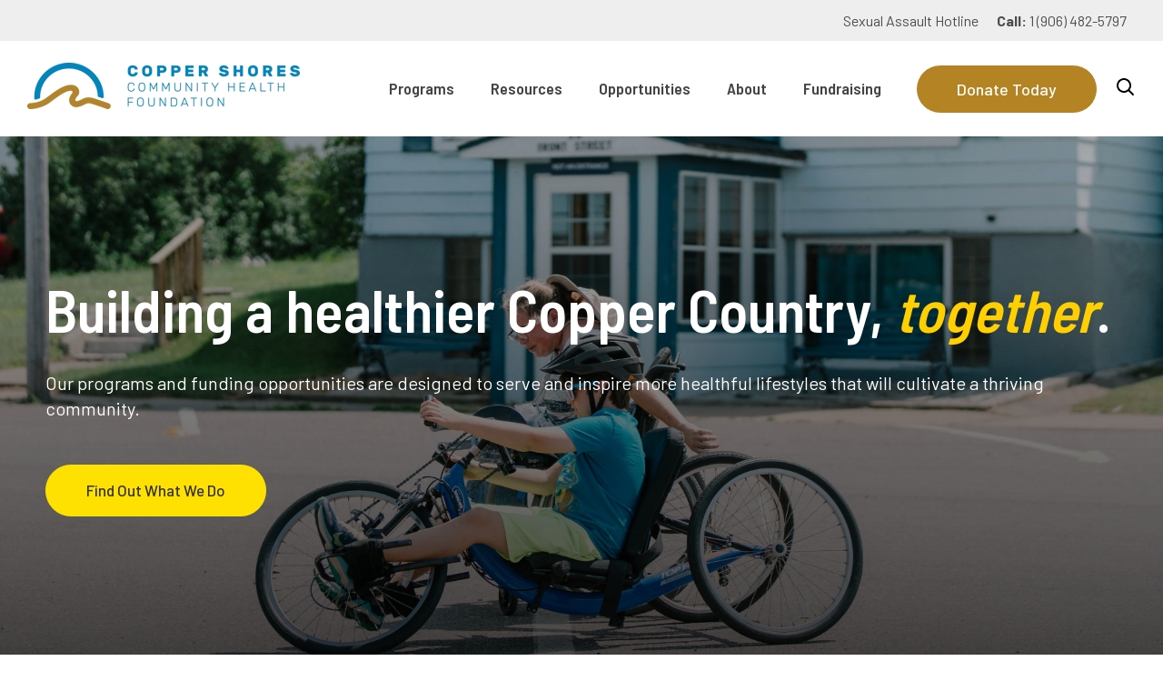

--- FILE ---
content_type: text/html; charset=UTF-8
request_url: https://www.coppershores.org/
body_size: 120468
content:
<!doctype html><html lang="en"><head>
    <meta charset="utf-8">
    <title>Copper Shores Community Health Foundation | Hancock, Michigan</title>
    <link rel="shortcut icon" href="https://www.coppershores.org/hubfs/raw_assets/public/cshore/images/favicons/favicon-coppershores.jpg">
    <meta name="description" content="Copper Shores programs and funding opportunities are designed to serve and inspire more healthful lifestyles that will cultivate a thriving community.">
    
    
    
    <script>
      (function(f,u,n,r,a,i,s,e){var data={window:window,document:document,tag:"script",data:"funraise",orgId:f,uri:u,common:n,client:r,script:a};var scripts;var funraiseScript;data.window[data.data]=data.window[data.data]||[];if(data.window[data.data].scriptIsLoading||data.window[data.data].scriptIsLoaded)return;data.window[data.data].loading=true;data.window[data.data].push("init",data);scripts=data.document.getElementsByTagName(data.tag)[0];funraiseScript=data.document.createElement(data.tag);funraiseScript.async=true;funraiseScript.src=data.uri+data.common+data.script+"?orgId="+data.orgId;scripts.parentNode.insertBefore(funraiseScript,scripts)})('ade9c787-5dd5-4bf5-8b5d-cdecffc684f9','https://assets.funraise.io','/widget/common/2.0','/widget/client','/inject-form.js');
    </script>
    <meta name="viewport" content="width=device-width, initial-scale=1">

    <script src="/hs/hsstatic/jquery-libs/static-1.1/jquery/jquery-1.7.1.js"></script>
<script>hsjQuery = window['jQuery'];</script>
    <meta property="og:description" content="Copper Shores programs and funding opportunities are designed to serve and inspire more healthful lifestyles that will cultivate a thriving community.">
    <meta property="og:title" content="Copper Shores Community Health Foundation | Hancock, Michigan">
    <meta name="twitter:description" content="Copper Shores programs and funding opportunities are designed to serve and inspire more healthful lifestyles that will cultivate a thriving community.">
    <meta name="twitter:title" content="Copper Shores Community Health Foundation | Hancock, Michigan">

    

    
    <style>
a.cta_button{-moz-box-sizing:content-box !important;-webkit-box-sizing:content-box !important;box-sizing:content-box !important;vertical-align:middle}.hs-breadcrumb-menu{list-style-type:none;margin:0px 0px 0px 0px;padding:0px 0px 0px 0px}.hs-breadcrumb-menu-item{float:left;padding:10px 0px 10px 10px}.hs-breadcrumb-menu-divider:before{content:'›';padding-left:10px}.hs-featured-image-link{border:0}.hs-featured-image{float:right;margin:0 0 20px 20px;max-width:50%}@media (max-width: 568px){.hs-featured-image{float:none;margin:0;width:100%;max-width:100%}}.hs-screen-reader-text{clip:rect(1px, 1px, 1px, 1px);height:1px;overflow:hidden;position:absolute !important;width:1px}
</style>

<link rel="stylesheet" href="https://www.coppershores.org/hubfs/hub_generated/template_assets/1/135457288325/1768927351619/template_main.min.css">
<link rel="stylesheet" href="https://www.coppershores.org/hubfs/hub_generated/template_assets/1/135457161808/1768927354111/template_theme-overrides.min.css">
<link rel="stylesheet" href="https://www.coppershores.org/hubfs/hub_generated/template_assets/1/135458764146/1768927349057/template_lity.min.css">
<link rel="stylesheet" href="https://www.coppershores.org/hubfs/hub_generated/template_assets/1/135458909842/1768927353249/template_owl-carousel.min.css">
<link rel="stylesheet" href="https://www.coppershores.org/hubfs/hub_generated/module_assets/1/135458764095/1742729349799/module_custom-menu.min.css">

<style>
   
    #widget_1698076529522 .hs-menu-wrapper > ul li.hs-menu-depth-1 > a {
      color: #4d4d4f;font-size: 16px;
    }
  
   
    #widget_1698076529522 .hs-menu-wrapper > ul li.hs-menu-depth-1:hover > a {
      color: ;
    }
  
   
    #widget_1698076529522 .hs-menu-wrapper > ul li.hs-menu-depth-1 {
      padding-top: 0px;
padding-right: 10px;
padding-bottom: 0px;
padding-left: 10px;

    }
  
   
    #widget_1698076529522 .hs-menu-wrapper > ul li.hs-menu-depth-1 {
      text-align: RIGHT

    }
  
   
    @media screen and (min-width: 768px) {
      #widget_1698076529522 .hs-menu-wrapper > ul {
        display: flex;
        
          justify-content: flex-end;
        
        
          align-items: center;
        
      }
    }
  
   
    #widget_1698076529522 .hs-menu-wrapper > ul li.hs-menu-depth-1 > .hs-menu-children-wrapper > li > a {
      
    }
  
   
    #widget_1698076529522 .hs-menu-wrapper > ul li.hs-menu-depth-1 > .hs-menu-children-wrapper > li:hover > a {
      color: ;
    }
  
   
    #widget_1698076529522 .hs-menu-wrapper > ul li.hs-menu-depth-1 > .hs-menu-children-wrapper > li {
      
    }
  
   
    #widget_1698076529522 .hs-menu-wrapper > ul li.hs-menu-depth-1 > .hs-menu-children-wrapper > li {
      
    }
  
   
    @media screen and (min-width: 768px) {
      #widget_1698076529522 .hs-menu-wrapper > ul li.hs-menu-depth-1 > .hs-menu-children-wrapper {
        display: flex;
        
        
      }
    }
  
   
    #widget_1698076529522 .hs-menu-wrapper > ul li.hs-menu-depth-1 > .hs-menu-children-wrapper {
      background: ;
    }
  
   
    #widget_1698076529522 .hs-menu-wrapper > ul li.hs-menu-depth-1 > .hs-menu-children-wrapper {
      padding: 20px;

    }
  
   
    #widget_1698076529522 .hs-menu-wrapper > ul li.hs-menu-depth-1 > ul > li > ul > li > a {
      
    }
  
   
    #widget_1698076529522 .hs-menu-wrapper > ul li.hs-menu-depth-1 > ul > li > ul > li:hover > a {
      color: ;
    }
  
   
    #widget_1698076529522 .hs-menu-wrapper > ul li.hs-menu-depth-1 > ul > li > ul > li {
      
    }
  
   
    #widget_1698076529522 .hs-menu-wrapper > ul li.hs-menu-depth-1 > ul > li > ul > li {
      
    }
  
   
    @media screen and (min-width: 768px) {
      #widget_1698076529522 .hs-menu-wrapper > ul li.hs-menu-depth-1 > ul > li > ul {
        display: flex;
        
        
      }
    }
  
   
    #widget_1698076529522 .hs-menu-wrapper > ul li.hs-menu-depth-1 > ul > li > ul {
      background: ;
    }
  
   
    #widget_1698076529522 .hs-menu-wrapper > ul li.hs-menu-depth-1 > ul > li > ul {
      padding: 20px;

    }
  
</style>

<link rel="stylesheet" href="https://www.coppershores.org/hubfs/hub_generated/module_assets/1/135475469178/1742729362621/module_mega-menu.min.css">

<style>
   
    #widget_1696013641172 .hs-menu-wrapper > ul li.hs-menu-depth-1 > a {
      color: #444444;font-family: 'Barlow Semi Condensed', sans-serif; font-weight: 600;
    }
  
   
    #widget_1696013641172 .hs-menu-wrapper > ul li.hs-menu-depth-1:hover > a {
      color: #0085BB;
    }
  
   
    #widget_1696013641172 .hs-menu-wrapper > ul li.hs-menu-depth-1 > a {
      padding-top: 40px;
padding-right: 20px;
padding-bottom: 40px;
padding-left: 20px;

    }
  
   
    #widget_1696013641172 .hs-menu-wrapper > ul li.hs-menu-depth-1 {
      text-align: CENTER

    }
  
   
    @media screen and (min-width: 1101px) {
      #widget_1696013641172 .hs-menu-wrapper > ul {
        display: flex;
        
        
          align-items: center;
        
      }
    }
  
   
    #widget_1696013641172 .hs-menu-wrapper > ul li.hs-menu-depth-1 > .hs-menu-children-wrapper > li > a {
      color: #333132;font-size: 18px;font-family: 'Barlow Semi Condensed', sans-serif; font-weight: 600;
    }
  
   
    #widget_1696013641172 .hs-menu-wrapper > ul li.hs-menu-depth-1 > .hs-menu-children-wrapper > li:hover > a {
      color: #B48324;
    }
  
   
    #widget_1696013641172 .hs-menu-wrapper > ul li.hs-menu-depth-1 > .hs-menu-children-wrapper > li > a {
      padding-top: 20px;
padding-right: 6px;
padding-bottom: 10px;
padding-left: 6px;

    }
  
   
    #widget_1696013641172 .hs-menu-wrapper > ul li.hs-menu-depth-1 > .hs-menu-children-wrapper > li {
      text-align: LEFT

    }
  
   
    @media screen and (min-width: 1101px) {
      #widget_1696013641172 .hs-menu-wrapper > ul li.hs-menu-depth-1 > .hs-menu-children-wrapper {
        display: flex;
        
          justify-content: center;
        
        
          align-items: flex-start;
        
      }
    }
  
   
    #widget_1696013641172 .hs-menu-wrapper > ul li.hs-menu-depth-1 > .hs-menu-children-wrapper {
      background: #f8f8f8;
    }
  
   
    #widget_1696013641172 .hs-menu-wrapper > ul li.hs-menu-depth-1.item--mega > .hs-menu-children-wrapper {
      padding: 40px;

    }
    #widget_1696013641172 .hs-menu-wrapper > ul li.hs-menu-depth-1.item--dropdown > .hs-menu-children-wrapper {
      padding: calc(40px / 2);
    }
  
   
    #widget_1696013641172 .hs-menu-wrapper > ul li.hs-menu-depth-1 > ul > li > ul > li > a {
      color: #4d4d4f;font-size: 16px;font-family: Barlow, sans-serif;
    }
  
   
    #widget_1696013641172 .hs-menu-wrapper > ul li.hs-menu-depth-1 > ul > li > ul > li:hover > a {
      color: #ffffff;
    }
  
   
    #widget_1696013641172 .hs-menu-wrapper > ul li.hs-menu-depth-1 > ul > li > ul > li > a {
      padding: 6px;
margin-bottom: 0px;

    }
  
   
    #widget_1696013641172 .hs-menu-wrapper > ul li.hs-menu-depth-1 > ul > li > ul > li {
      
    }
  
   
    @media screen and (min-width: 1101px) {
      #widget_1696013641172 .hs-menu-wrapper > ul li.hs-menu-depth-1 > ul > li > ul {
        display: flex;
        
          justify-content: flex-start;
        
        
      }
    }
  
   
    #widget_1696013641172 .hs-menu-wrapper > ul li.hs-menu-depth-1 > ul > li > ul {
      background: ;
    }
  
   
    #widget_1696013641172 .hs-menu-wrapper > ul li.hs-menu-depth-1 > ul > li > ul {
      padding: 20px;

    }
  
  #hs_cos_wrapper_widget_1696013641172 .hs-search-field__bar>form {}

#hs_cos_wrapper_widget_1696013641172 .hs-search-field__bar>form>label {}

#hs_cos_wrapper_widget_1696013641172 .hs-search-field__bar>form>.hs-search-field__input {}

#hs_cos_wrapper_widget_1696013641172 .hs-search-field__button {}

#hs_cos_wrapper_widget_1696013641172 .hs-search-field__button:hover,
#hs_cos_wrapper_widget_1696013641172 .hs-search-field__button:focus {}

#hs_cos_wrapper_widget_1696013641172 .hs-search-field__button:active {}

#hs_cos_wrapper_widget_1696013641172 .hs-search-field--open .hs-search-field__suggestions {}

#hs_cos_wrapper_widget_1696013641172 .hs-search-field--open .hs-search-field__suggestions a {}

#hs_cos_wrapper_widget_1696013641172 .hs-search-field--open .hs-search-field__suggestions a:hover {}

</style>

<link rel="stylesheet" href="https://www.coppershores.org/hubfs/hub_generated/module_assets/1/135458909822/1742729356252/module_hero.min.css">

<style>

  #module_1698086716723 {
    background:;
    background-image:;
    background-image: url('https://www.coppershores.org/hubfs/cs-banner-02-edited.jpg');
background-size: cover;
background-position: center center;

  }
  
    #module_1698086716723 .video-hero__overlay {
      background:;
      background-image:linear-gradient(to bottom, rgba(0, 0, 0, 0.3), rgba(0, 0, 0, 0.8));
      
    }
  
  
  #module_1698086716723 .video-hero__container {
    max-width:1240px;
    padding-top: 160px;
padding-right: 30px;
padding-bottom: 160px;
padding-left: 30px;

  }
  
  #module_1698086716723 .video-hero__container h1 {
    color: #ffffff;
  }
  
  #module_1698086716723 .video-hero__container .video-hero__content,
  #module_1698086716723 .video-hero__container .video-hero__content > * {
    color: #ffffff;
  }
  
  
    #module_1698086716723 .video-hero__wave svg path {
      fill:#ffffff;
    }
    #module_1698086716723 .video-hero__wave {
      border-bottom: 4px;
      border-color:#ffffff;
    }
    #module_1698086716723 .video-hero__container {
      margin-bottom: 8vw;
    }
  
  
   
    #module_1698086716723 .video-hero__wrap {
      text-align: LEFT;
    }
  
 
  #module_1698086716723 .video-hero__wrap {
    text-align: LEFT;
  }

</style>

<link rel="stylesheet" href="https://www.coppershores.org/hubfs/hub_generated/module_assets/1/139089281161/1742729373971/module_blogs.min.css">

<style>
  
  
    
    
    
  
    
    
    #widget_1756318702988 .blog-card__content-link a {
      background-color: #0085BB !important;
      color: #ffffff;
      border-color: #0085BB;
    }
    #widget_1756318702988 .blog-card__content-link a:hover {
      background-color: #B48324 !important;
      color: #ffffff;
      border-color: #B48324;
    }
  

  
  
  
  
  
  
    
    
    #widget_1756318702988 .listing-search button {
      background-color: #0085BB !important;
      color: #ffffff;
      border-color: #0085BB;
    }
    #widget_1756318702988 .listing-search button:hover {
      background-color: #B48324 !important;
      color: #ffffff;
      border-color: #B48324;
    }
  

  
  #widget_1756318702988 .blog-card__title h3 {
    color: #333132;font-size: 22px;font-weight: bold;
  }
  #widget_1756318702988 .blog-card__content-content {
    color: #4d4d4f;font-size: 16px;font-weight: bold;
  }
  
  .listing__filters-wrap {
    -webkit-transition: all 1s ease-in-out;-moz-transition: all 1s ease-in-out;-o-transition: all 1s ease-in-out;-ms-transition: all 1s ease-in-out;transition: all 1s ease-in-out;
  }
  
  .listing__filters-trigger a {
    -webkit-border-radius: 24px;-moz-border-radius: 24px;-o-border-radius: 24px;-ms-border-radius: 24px;border-radius: 24px;
  }
  
  @media screen and (min-width: 768px) {

    #widget_1756318702988 .isotope-container > * {
      width: calc(50% - 20.0px);
    }

    #widget_1756318702988 .isotope-container > * + * {
      margin-left: 20px;
    }

    #widget_1756318702988 .isotope-container > *:nth-child(2n + 1 of .isotope-visible) {
      margin-left: 0px;
    }

    #widget_1756318702988 .isotope-container > .isotope-visible:nth-child(n + 3 of .isotope-visible) {
      margin-top: 20px;
    }

  }

</style>

<link rel="stylesheet" href="https://www.coppershores.org/hubfs/hub_generated/module_assets/1/139362760820/1742729375897/module_content-block.min.css">

<style>
  
  #module_17114683126993 {
    display: block;
    -webkit-transition: all .5s ease-in-out;-moz-transition: all .5s ease-in-out;-o-transition: all .5s ease-in-out;-ms-transition: all .5s ease-in-out;transition: all .5s ease-in-out;
    background: ;
    
    
    -webkit-border-radius: nullpx;-moz-border-radius: nullpx;-o-border-radius: nullpx;-ms-border-radius: nullpx;border-radius: nullpx;
    margin-top: 40px;
margin-bottom: 40px;

    text-align: CENTER;
  }
      
  a#module_17114683126993 {
    -webkit-transition: all .5s ease-in-out;-moz-transition: all .5s ease-in-out;-o-transition: all .5s ease-in-out;-ms-transition: all .5s ease-in-out;transition: all .5s ease-in-out;
  }
  
  #module_17114683126993:hover {
    background: ;
    
  }
      
  a#module_17114683126993:hover {
    -webkit-transform: scale(1.008);-moz-transform: scale(1.008);-o-transform: scale(1.008);-ms-transform: scale(1.008); transform: scale(1.008);
    -webkit-box-shadow: var(--light-shadow);-moz-box-shadow: var(--light-shadow);-o-box-shadow: var(--light-shadow);-ms-box-shadow: var(--light-shadow);box-shadow: var(--light-shadow);
  }
  
  #module_17114683126993 .content-block__wrap svg path {
    fill: ;
    
  }
  
  #module_17114683126993 .content-block__title * {
    margin: 0;
    line-height: 1;
    
  }
  
  #module_17114683126993 .content-block__content-wrap {
    
    margin-top: 1rem;
  }
  
  #module_17114683126993 .content-block__title--small p {
    
  }
      
  #module_17114683126993 .flex-cards__row > *:hover .flex-card__icon {
    filter: none;
  }
  
  @media screen and (max-width: 767px) {
    #module_17114683126993.cards--pdf .content-block__content > * + * {
      margin-top: 1rem;
    }
  }
  
  @media screen and (min-width: 768px) {
    #module_17114683126993.cards--pdf .content-block__content {
      display: flex;
      align-items: center;
      justify-content: space-between;
    }
    #module_17114683126993.cards--pdf .content-block__content > * {
      width: 100%;
    }
  }

</style>

<link rel="stylesheet" href="https://www.coppershores.org/hubfs/hub_generated/module_assets/1/135458764136/1742729352231/module_stat-blocks.min.css">


<style>
	
	
  
  
  
  
  @media screen and (max-width: 767px) { .stat-blocks__row > *:not(:last-child) { margin-bottom: 60px; } }
  @media screen and (min-width: 768px) { 
    .stat-blocks__row { display: flex; flex-wrap: wrap; }
    .stat-blocks__row > * { display: inline-block; width: calc(33.33333333333333% - 40.0px); margin-right: 60px !important; margin-bottom: 0; }
    .stat-blocks__row > *:nth-child(3n) { margin-right: 0 !important; }
    .stat-blocks__row > *:nth-child(1n+4) { margin-top:  60px; }
  }		

  
  #dnd_area-dnd_partial-8-module-2 .stat-block__number span {
    color: #B48324;font-size: 2.8rem;font-weight: bold;
  }
  
  #dnd_area-dnd_partial-8-module-2 .stat-block__content h3 {
    
  }
  
  #dnd_area-dnd_partial-8-module-2 .stat-block__content {
    
  }
	
</style>



<style>
  
  #dnd_area-dnd_partial-4-module-2 {
    display: block;
    -webkit-transition: all .5s ease-in-out;-moz-transition: all .5s ease-in-out;-o-transition: all .5s ease-in-out;-ms-transition: all .5s ease-in-out;transition: all .5s ease-in-out;
    background: ;
    
    
    -webkit-border-radius: nullpx;-moz-border-radius: nullpx;-o-border-radius: nullpx;-ms-border-radius: nullpx;border-radius: nullpx;
    
    text-align: LEFT;
  }
      
  a#dnd_area-dnd_partial-4-module-2 {
    -webkit-transition: all .5s ease-in-out;-moz-transition: all .5s ease-in-out;-o-transition: all .5s ease-in-out;-ms-transition: all .5s ease-in-out;transition: all .5s ease-in-out;
  }
  
  #dnd_area-dnd_partial-4-module-2:hover {
    background: ;
    
  }
      
  a#dnd_area-dnd_partial-4-module-2:hover {
    -webkit-transform: scale(1.008);-moz-transform: scale(1.008);-o-transform: scale(1.008);-ms-transform: scale(1.008); transform: scale(1.008);
    -webkit-box-shadow: var(--light-shadow);-moz-box-shadow: var(--light-shadow);-o-box-shadow: var(--light-shadow);-ms-box-shadow: var(--light-shadow);box-shadow: var(--light-shadow);
  }
  
  #dnd_area-dnd_partial-4-module-2 .content-block__wrap svg path {
    fill: ;
    
  }
  
  #dnd_area-dnd_partial-4-module-2 .content-block__title * {
    margin: 0;
    line-height: 1;
    color: #FFFFFF;
  }
  
  #dnd_area-dnd_partial-4-module-2 .content-block__content-wrap {
    
    margin-top: 1rem;
  }
  
  #dnd_area-dnd_partial-4-module-2 .content-block__title--small p {
    color: #FFE100;
  }
      
  #dnd_area-dnd_partial-4-module-2 .flex-cards__row > *:hover .flex-card__icon {
    filter: none;
  }
  
  @media screen and (max-width: 767px) {
    #dnd_area-dnd_partial-4-module-2.cards--pdf .content-block__content > * + * {
      margin-top: 1rem;
    }
  }
  
  @media screen and (min-width: 768px) {
    #dnd_area-dnd_partial-4-module-2.cards--pdf .content-block__content {
      display: flex;
      align-items: center;
      justify-content: space-between;
    }
    #dnd_area-dnd_partial-4-module-2.cards--pdf .content-block__content > * {
      width: 100%;
    }
  }

</style>


<style>
  
  #dnd_area-dnd_partial-5-module-2 {
    display: block;
    -webkit-transition: all .5s ease-in-out;-moz-transition: all .5s ease-in-out;-o-transition: all .5s ease-in-out;-ms-transition: all .5s ease-in-out;transition: all .5s ease-in-out;
    background: rgba(129, 203, 235, 20%);
    
    
    -webkit-border-radius: 24px;-moz-border-radius: 24px;-o-border-radius: 24px;-ms-border-radius: 24px;border-radius: 24px;
    padding: 30px;

    text-align: ;
  }
      
  a#dnd_area-dnd_partial-5-module-2 {
    -webkit-transition: all .5s ease-in-out;-moz-transition: all .5s ease-in-out;-o-transition: all .5s ease-in-out;-ms-transition: all .5s ease-in-out;transition: all .5s ease-in-out;
  }
  
  #dnd_area-dnd_partial-5-module-2:hover {
    background: ;
    
  }
      
  a#dnd_area-dnd_partial-5-module-2:hover {
    -webkit-transform: scale(1.008);-moz-transform: scale(1.008);-o-transform: scale(1.008);-ms-transform: scale(1.008); transform: scale(1.008);
    -webkit-box-shadow: var(--light-shadow);-moz-box-shadow: var(--light-shadow);-o-box-shadow: var(--light-shadow);-ms-box-shadow: var(--light-shadow);box-shadow: var(--light-shadow);
  }
  
  #dnd_area-dnd_partial-5-module-2 .content-block__wrap svg path {
    fill: #FFE100;
    
  }
  
  #dnd_area-dnd_partial-5-module-2 .content-block__title * {
    margin: 0;
    line-height: 1;
    color: #FFFFFF;
  }
  
  #dnd_area-dnd_partial-5-module-2 .content-block__content-wrap {
    color: #FFFFFF;
    margin-top: 1rem;
  }
  
  #dnd_area-dnd_partial-5-module-2 .content-block__title--small p {
    
  }
      
  #dnd_area-dnd_partial-5-module-2 .flex-cards__row > *:hover .flex-card__icon {
    filter: none;
  }
  
  @media screen and (max-width: 767px) {
    #dnd_area-dnd_partial-5-module-2.cards--pdf .content-block__content > * + * {
      margin-top: 1rem;
    }
  }
  
  @media screen and (min-width: 768px) {
    #dnd_area-dnd_partial-5-module-2.cards--pdf .content-block__content {
      display: flex;
      align-items: center;
      justify-content: space-between;
    }
    #dnd_area-dnd_partial-5-module-2.cards--pdf .content-block__content > * {
      width: 100%;
    }
  }

</style>


<style>
  
  #dnd_area-dnd_partial-5-module-4 {
    display: block;
    -webkit-transition: all .5s ease-in-out;-moz-transition: all .5s ease-in-out;-o-transition: all .5s ease-in-out;-ms-transition: all .5s ease-in-out;transition: all .5s ease-in-out;
    background: rgba(129, 203, 235, 20%);
    
    
    -webkit-border-radius: 24px;-moz-border-radius: 24px;-o-border-radius: 24px;-ms-border-radius: 24px;border-radius: 24px;
    padding: 30px;

    text-align: ;
  }
      
  a#dnd_area-dnd_partial-5-module-4 {
    -webkit-transition: all .5s ease-in-out;-moz-transition: all .5s ease-in-out;-o-transition: all .5s ease-in-out;-ms-transition: all .5s ease-in-out;transition: all .5s ease-in-out;
  }
  
  #dnd_area-dnd_partial-5-module-4:hover {
    background: ;
    
  }
      
  a#dnd_area-dnd_partial-5-module-4:hover {
    -webkit-transform: scale(1.008);-moz-transform: scale(1.008);-o-transform: scale(1.008);-ms-transform: scale(1.008); transform: scale(1.008);
    -webkit-box-shadow: var(--light-shadow);-moz-box-shadow: var(--light-shadow);-o-box-shadow: var(--light-shadow);-ms-box-shadow: var(--light-shadow);box-shadow: var(--light-shadow);
  }
  
  #dnd_area-dnd_partial-5-module-4 .content-block__wrap svg path {
    fill: #F4B7BD;
    
  }
  
  #dnd_area-dnd_partial-5-module-4 .content-block__title * {
    margin: 0;
    line-height: 1;
    color: #FFFFFF;
  }
  
  #dnd_area-dnd_partial-5-module-4 .content-block__content-wrap {
    color: #FFFFFF;
    margin-top: 1rem;
  }
  
  #dnd_area-dnd_partial-5-module-4 .content-block__title--small p {
    
  }
      
  #dnd_area-dnd_partial-5-module-4 .flex-cards__row > *:hover .flex-card__icon {
    filter: none;
  }
  
  @media screen and (max-width: 767px) {
    #dnd_area-dnd_partial-5-module-4.cards--pdf .content-block__content > * + * {
      margin-top: 1rem;
    }
  }
  
  @media screen and (min-width: 768px) {
    #dnd_area-dnd_partial-5-module-4.cards--pdf .content-block__content {
      display: flex;
      align-items: center;
      justify-content: space-between;
    }
    #dnd_area-dnd_partial-5-module-4.cards--pdf .content-block__content > * {
      width: 100%;
    }
  }

</style>


<style>
  
  #dnd_area-dnd_partial-5-module-6 {
    display: block;
    -webkit-transition: all .5s ease-in-out;-moz-transition: all .5s ease-in-out;-o-transition: all .5s ease-in-out;-ms-transition: all .5s ease-in-out;transition: all .5s ease-in-out;
    background: rgba(129, 203, 235, 20%);
    
    
    -webkit-border-radius: 24px;-moz-border-radius: 24px;-o-border-radius: 24px;-ms-border-radius: 24px;border-radius: 24px;
    padding: 30px;

    text-align: ;
  }
      
  a#dnd_area-dnd_partial-5-module-6 {
    -webkit-transition: all .5s ease-in-out;-moz-transition: all .5s ease-in-out;-o-transition: all .5s ease-in-out;-ms-transition: all .5s ease-in-out;transition: all .5s ease-in-out;
  }
  
  #dnd_area-dnd_partial-5-module-6:hover {
    background: ;
    
  }
      
  a#dnd_area-dnd_partial-5-module-6:hover {
    -webkit-transform: scale(1.008);-moz-transform: scale(1.008);-o-transform: scale(1.008);-ms-transform: scale(1.008); transform: scale(1.008);
    -webkit-box-shadow: var(--light-shadow);-moz-box-shadow: var(--light-shadow);-o-box-shadow: var(--light-shadow);-ms-box-shadow: var(--light-shadow);box-shadow: var(--light-shadow);
  }
  
  #dnd_area-dnd_partial-5-module-6 .content-block__wrap svg path {
    fill: #2E8149;
    
  }
  
  #dnd_area-dnd_partial-5-module-6 .content-block__title * {
    margin: 0;
    line-height: 1;
    color: #FFFFFF;
  }
  
  #dnd_area-dnd_partial-5-module-6 .content-block__content-wrap {
    color: #FFFFFF;
    margin-top: 1rem;
  }
  
  #dnd_area-dnd_partial-5-module-6 .content-block__title--small p {
    
  }
      
  #dnd_area-dnd_partial-5-module-6 .flex-cards__row > *:hover .flex-card__icon {
    filter: none;
  }
  
  @media screen and (max-width: 767px) {
    #dnd_area-dnd_partial-5-module-6.cards--pdf .content-block__content > * + * {
      margin-top: 1rem;
    }
  }
  
  @media screen and (min-width: 768px) {
    #dnd_area-dnd_partial-5-module-6.cards--pdf .content-block__content {
      display: flex;
      align-items: center;
      justify-content: space-between;
    }
    #dnd_area-dnd_partial-5-module-6.cards--pdf .content-block__content > * {
      width: 100%;
    }
  }

</style>


<style>
  
  #dnd_area-dnd_partial-6-module-2 {
    display: block;
    -webkit-transition: all .5s ease-in-out;-moz-transition: all .5s ease-in-out;-o-transition: all .5s ease-in-out;-ms-transition: all .5s ease-in-out;transition: all .5s ease-in-out;
    background: rgba(129, 203, 235, 20%);
    
    
    -webkit-border-radius: 24px;-moz-border-radius: 24px;-o-border-radius: 24px;-ms-border-radius: 24px;border-radius: 24px;
    padding: 30px;

    text-align: ;
  }
      
  a#dnd_area-dnd_partial-6-module-2 {
    -webkit-transition: all .5s ease-in-out;-moz-transition: all .5s ease-in-out;-o-transition: all .5s ease-in-out;-ms-transition: all .5s ease-in-out;transition: all .5s ease-in-out;
  }
  
  #dnd_area-dnd_partial-6-module-2:hover {
    background: ;
    
  }
      
  a#dnd_area-dnd_partial-6-module-2:hover {
    -webkit-transform: scale(1.008);-moz-transform: scale(1.008);-o-transform: scale(1.008);-ms-transform: scale(1.008); transform: scale(1.008);
    -webkit-box-shadow: var(--light-shadow);-moz-box-shadow: var(--light-shadow);-o-box-shadow: var(--light-shadow);-ms-box-shadow: var(--light-shadow);box-shadow: var(--light-shadow);
  }
  
  #dnd_area-dnd_partial-6-module-2 .content-block__wrap svg path {
    fill: #FFE100;
    
  }
  
  #dnd_area-dnd_partial-6-module-2 .content-block__title * {
    margin: 0;
    line-height: 1;
    color: #FFFFFF;
  }
  
  #dnd_area-dnd_partial-6-module-2 .content-block__content-wrap {
    color: #FFFFFF;
    margin-top: 1rem;
  }
  
  #dnd_area-dnd_partial-6-module-2 .content-block__title--small p {
    
  }
      
  #dnd_area-dnd_partial-6-module-2 .flex-cards__row > *:hover .flex-card__icon {
    filter: none;
  }
  
  @media screen and (max-width: 767px) {
    #dnd_area-dnd_partial-6-module-2.cards--pdf .content-block__content > * + * {
      margin-top: 1rem;
    }
  }
  
  @media screen and (min-width: 768px) {
    #dnd_area-dnd_partial-6-module-2.cards--pdf .content-block__content {
      display: flex;
      align-items: center;
      justify-content: space-between;
    }
    #dnd_area-dnd_partial-6-module-2.cards--pdf .content-block__content > * {
      width: 100%;
    }
  }

</style>


<style>
  
  #dnd_area-dnd_partial-6-module-4 {
    display: block;
    -webkit-transition: all .5s ease-in-out;-moz-transition: all .5s ease-in-out;-o-transition: all .5s ease-in-out;-ms-transition: all .5s ease-in-out;transition: all .5s ease-in-out;
    background: rgba(129, 203, 235, 20%);
    
    
    -webkit-border-radius: 24px;-moz-border-radius: 24px;-o-border-radius: 24px;-ms-border-radius: 24px;border-radius: 24px;
    padding: 30px;

    text-align: ;
  }
      
  a#dnd_area-dnd_partial-6-module-4 {
    -webkit-transition: all .5s ease-in-out;-moz-transition: all .5s ease-in-out;-o-transition: all .5s ease-in-out;-ms-transition: all .5s ease-in-out;transition: all .5s ease-in-out;
  }
  
  #dnd_area-dnd_partial-6-module-4:hover {
    background: ;
    
  }
      
  a#dnd_area-dnd_partial-6-module-4:hover {
    -webkit-transform: scale(1.008);-moz-transform: scale(1.008);-o-transform: scale(1.008);-ms-transform: scale(1.008); transform: scale(1.008);
    -webkit-box-shadow: var(--light-shadow);-moz-box-shadow: var(--light-shadow);-o-box-shadow: var(--light-shadow);-ms-box-shadow: var(--light-shadow);box-shadow: var(--light-shadow);
  }
  
  #dnd_area-dnd_partial-6-module-4 .content-block__wrap svg path {
    fill: #F4B7BD;
    
  }
  
  #dnd_area-dnd_partial-6-module-4 .content-block__title * {
    margin: 0;
    line-height: 1;
    color: #FFFFFF;
  }
  
  #dnd_area-dnd_partial-6-module-4 .content-block__content-wrap {
    color: #FFFFFF;
    margin-top: 1rem;
  }
  
  #dnd_area-dnd_partial-6-module-4 .content-block__title--small p {
    
  }
      
  #dnd_area-dnd_partial-6-module-4 .flex-cards__row > *:hover .flex-card__icon {
    filter: none;
  }
  
  @media screen and (max-width: 767px) {
    #dnd_area-dnd_partial-6-module-4.cards--pdf .content-block__content > * + * {
      margin-top: 1rem;
    }
  }
  
  @media screen and (min-width: 768px) {
    #dnd_area-dnd_partial-6-module-4.cards--pdf .content-block__content {
      display: flex;
      align-items: center;
      justify-content: space-between;
    }
    #dnd_area-dnd_partial-6-module-4.cards--pdf .content-block__content > * {
      width: 100%;
    }
  }

</style>


<style>
  
  #dnd_area-dnd_partial-6-module-6 {
    display: block;
    -webkit-transition: all .5s ease-in-out;-moz-transition: all .5s ease-in-out;-o-transition: all .5s ease-in-out;-ms-transition: all .5s ease-in-out;transition: all .5s ease-in-out;
    background: rgba(129, 203, 235, 20%);
    
    
    -webkit-border-radius: 24px;-moz-border-radius: 24px;-o-border-radius: 24px;-ms-border-radius: 24px;border-radius: 24px;
    padding: 30px;

    text-align: ;
  }
      
  a#dnd_area-dnd_partial-6-module-6 {
    -webkit-transition: all .5s ease-in-out;-moz-transition: all .5s ease-in-out;-o-transition: all .5s ease-in-out;-ms-transition: all .5s ease-in-out;transition: all .5s ease-in-out;
  }
  
  #dnd_area-dnd_partial-6-module-6:hover {
    background: ;
    
  }
      
  a#dnd_area-dnd_partial-6-module-6:hover {
    -webkit-transform: scale(1.008);-moz-transform: scale(1.008);-o-transform: scale(1.008);-ms-transform: scale(1.008); transform: scale(1.008);
    -webkit-box-shadow: var(--light-shadow);-moz-box-shadow: var(--light-shadow);-o-box-shadow: var(--light-shadow);-ms-box-shadow: var(--light-shadow);box-shadow: var(--light-shadow);
  }
  
  #dnd_area-dnd_partial-6-module-6 .content-block__wrap svg path {
    fill: #2E8149;
    
  }
  
  #dnd_area-dnd_partial-6-module-6 .content-block__title * {
    margin: 0;
    line-height: 1;
    color: #FFFFFF;
  }
  
  #dnd_area-dnd_partial-6-module-6 .content-block__content-wrap {
    color: #FFFFFF;
    margin-top: 1rem;
  }
  
  #dnd_area-dnd_partial-6-module-6 .content-block__title--small p {
    
  }
      
  #dnd_area-dnd_partial-6-module-6 .flex-cards__row > *:hover .flex-card__icon {
    filter: none;
  }
  
  @media screen and (max-width: 767px) {
    #dnd_area-dnd_partial-6-module-6.cards--pdf .content-block__content > * + * {
      margin-top: 1rem;
    }
  }
  
  @media screen and (min-width: 768px) {
    #dnd_area-dnd_partial-6-module-6.cards--pdf .content-block__content {
      display: flex;
      align-items: center;
      justify-content: space-between;
    }
    #dnd_area-dnd_partial-6-module-6.cards--pdf .content-block__content > * {
      width: 100%;
    }
  }

</style>


<style>
   
  #dnd_area-dnd_partial-7-module-2 {
    
    position:relative;
    z-index: 99;
  }
  
  #dnd_area-dnd_partial-7-module-2 .fancy-image__wrap {
    display: flex;
    position: relative;
  }
  
  
    #dnd_area-dnd_partial-7-module-2 {
      
      
      -webkit-border-radius: 24px;-moz-border-radius: 24px;-o-border-radius: 24px;-ms-border-radius: 24px;border-radius: 24px;
      overflow: hidden; 
    }
  
  
  
  
  #dnd_area-dnd_partial-7-module-2 .owl-theme .owl-dots .owl-dot span {
    background-color: var(--primary-color);
    opacity: .5;
  }
  
  #dnd_area-dnd_partial-7-module-2 .owl-theme .owl-dots .owl-dot.active span {
    background-color: var(--primary-color);
    opacity: 1;
  }
  
  #dnd_area-dnd_partial-7-module-2.image--mask .fancy-image__wrap {
    -webkit-mask-image: url();
    mask-image: url();
    mask-size: contain;
    -webkit-mask-size: contain;
    mask-repeat: no-repeat;
    -webkit-mask-repeat: no-repeat;
    mask-position: center center;
    -webkit-mask-position: center center;
  }
  
  
  
  
  
  #dnd_area-dnd_partial-7-module-2 .fancy-image__overlay {
    position: absolute;
    top: 0;
    left: 0;
    width: 100%;
    height: 100%;
    background-color: ;
    background: ;
    z-index: 9;
    mix-blend-mode: normal;
  }

</style>


<style>
  
  #module_17133716539863 {
    display: block;
    -webkit-transition: all .5s ease-in-out;-moz-transition: all .5s ease-in-out;-o-transition: all .5s ease-in-out;-ms-transition: all .5s ease-in-out;transition: all .5s ease-in-out;
    background: ;
    
    
    -webkit-border-radius: nullpx;-moz-border-radius: nullpx;-o-border-radius: nullpx;-ms-border-radius: nullpx;border-radius: nullpx;
    
    text-align: LEFT;
  }
      
  a#module_17133716539863 {
    -webkit-transition: all .5s ease-in-out;-moz-transition: all .5s ease-in-out;-o-transition: all .5s ease-in-out;-ms-transition: all .5s ease-in-out;transition: all .5s ease-in-out;
  }
  
  #module_17133716539863:hover {
    background: ;
    
  }
      
  a#module_17133716539863:hover {
    -webkit-transform: scale(1.008);-moz-transform: scale(1.008);-o-transform: scale(1.008);-ms-transform: scale(1.008); transform: scale(1.008);
    -webkit-box-shadow: var(--light-shadow);-moz-box-shadow: var(--light-shadow);-o-box-shadow: var(--light-shadow);-ms-box-shadow: var(--light-shadow);box-shadow: var(--light-shadow);
  }
  
  #module_17133716539863 .content-block__wrap svg path {
    fill: ;
    
  }
  
  #module_17133716539863 .content-block__title * {
    margin: 0;
    line-height: 1;
    
  }
  
  #module_17133716539863 .content-block__content-wrap {
    
    margin-top: 1rem;
  }
  
  #module_17133716539863 .content-block__title--small p {
    
  }
      
  #module_17133716539863 .flex-cards__row > *:hover .flex-card__icon {
    filter: none;
  }
  
  @media screen and (max-width: 767px) {
    #module_17133716539863.cards--pdf .content-block__content > * + * {
      margin-top: 1rem;
    }
  }
  
  @media screen and (min-width: 768px) {
    #module_17133716539863.cards--pdf .content-block__content {
      display: flex;
      align-items: center;
      justify-content: space-between;
    }
    #module_17133716539863.cards--pdf .content-block__content > * {
      width: 100%;
    }
  }

</style>

<link rel="stylesheet" href="https://www.coppershores.org/hubfs/hub_generated/module_assets/1/135458909813/1742729354094/module_testimonials.min.css">

<style>
   
  #dnd_area-dnd_partial-9-module-2 .quote-item {
    
    
    -webkit-border-radius: 0px;-moz-border-radius: 0px;-o-border-radius: 0px;-ms-border-radius: 0px;border-radius: 0px;
    overflow: hidden; 
    background: #253665; 
  }
  
  #dnd_area-dnd_partial-9-module-2 .quote-item__wrap {
    
    width: 100%;
  }
  
  #dnd_area-dnd_partial-9-module-2 .quote-item__content,
  #dnd_area-dnd_partial-9-module-2 .slider-item__content {
    color: #ffffff;
    position: relative;
  }
  
  #dnd_area-dnd_partial-9-module-2 .quote-item__person,
  #dnd_area-dnd_partial-9-module-2 .slider-item__person {
    color: #ffffff;
  }
  
  #dnd_area-dnd_partial-9-module-2 .quote-item__company,
  #dnd_area-dnd_partial-9-module-2 .slider-item__company {
    color: #ffffff;
  }
  
  
  
  #dnd_area-dnd_partial-9-module-2 .owl-theme .owl-dots .owl-dot span {
    background-color: #fff;
    opacity: .5;
  }
  
  #dnd_area-dnd_partial-9-module-2 .owl-theme .owl-dots .owl-dot.active span {
    opacity: 1;
  }
  
  #dnd_area-dnd_partial-9-module-2 .owl-theme .owl-nav{
    margin-top: 0;
  }
  
  #dnd_area-dnd_partial-9-module-2 .owl-theme .owl-nav [class*='owl-']{
    font-size: 3rem !important;
    line-height: 0;
    padding: 0.75rem 1rem 1.5rem 1rem !important;
    color: #ffffff;
  }

</style>


<style>
  
  #dnd_area-dnd_partial-13-module-2 {
    display: block;
    -webkit-transition: all .5s ease-in-out;-moz-transition: all .5s ease-in-out;-o-transition: all .5s ease-in-out;-ms-transition: all .5s ease-in-out;transition: all .5s ease-in-out;
    background: ;
    
    
    -webkit-border-radius: nullpx;-moz-border-radius: nullpx;-o-border-radius: nullpx;-ms-border-radius: nullpx;border-radius: nullpx;
    margin-top: 34px;

    text-align: CENTER;
  }
      
  a#dnd_area-dnd_partial-13-module-2 {
    -webkit-transition: all .5s ease-in-out;-moz-transition: all .5s ease-in-out;-o-transition: all .5s ease-in-out;-ms-transition: all .5s ease-in-out;transition: all .5s ease-in-out;
  }
  
  #dnd_area-dnd_partial-13-module-2:hover {
    background: ;
    
  }
      
  a#dnd_area-dnd_partial-13-module-2:hover {
    -webkit-transform: scale(1.008);-moz-transform: scale(1.008);-o-transform: scale(1.008);-ms-transform: scale(1.008); transform: scale(1.008);
    -webkit-box-shadow: var(--light-shadow);-moz-box-shadow: var(--light-shadow);-o-box-shadow: var(--light-shadow);-ms-box-shadow: var(--light-shadow);box-shadow: var(--light-shadow);
  }
  
  #dnd_area-dnd_partial-13-module-2 .content-block__wrap svg path {
    fill: ;
    
  }
  
  #dnd_area-dnd_partial-13-module-2 .content-block__title * {
    margin: 0;
    line-height: 1;
    
  }
  
  #dnd_area-dnd_partial-13-module-2 .content-block__content-wrap {
    
    margin-top: 1rem;
  }
  
  #dnd_area-dnd_partial-13-module-2 .content-block__title--small p {
    
  }
      
  #dnd_area-dnd_partial-13-module-2 .flex-cards__row > *:hover .flex-card__icon {
    filter: none;
  }
  
  @media screen and (max-width: 767px) {
    #dnd_area-dnd_partial-13-module-2.cards--pdf .content-block__content > * + * {
      margin-top: 1rem;
    }
  }
  
  @media screen and (min-width: 768px) {
    #dnd_area-dnd_partial-13-module-2.cards--pdf .content-block__content {
      display: flex;
      align-items: center;
      justify-content: space-between;
    }
    #dnd_area-dnd_partial-13-module-2.cards--pdf .content-block__content > * {
      width: 100%;
    }
  }

</style>


<style>
  
  
    
    
  
  
  
  
  @media screen and (max-width: 768px) { #dnd_area-dnd_partial-14-module-2 .hubdb-blog__row:not(.isotope-container) > *:not(:last-child) { margin-bottom: 30px; } }
  @media screen and (min-width: 769px) { 
    #dnd_area-dnd_partial-14-module-2 .hubdb-blog__row:not(.isotope-container) { display: flex; flex-wrap: wrap; }
    #dnd_area-dnd_partial-14-module-2 .hubdb-blog__row:not(.isotope-container) > * { display: inline-block; width: calc(25.0% - 22.5px); margin-right: 30px !important; margin-bottom: 0; }
    #dnd_area-dnd_partial-14-module-2 .hubdb-blog__row:not(.isotope-container) > *:nth-child(4n) { margin-right: 0 !important; }
    #dnd_area-dnd_partial-14-module-2 .hubdb-blog__row:not(.isotope-container) > *:nth-child(1n+5) { margin-top:  30px; }
  }		

    #dnd_area-dnd_partial-14-module-2 .blog-card__content-link a {
      color: #B48324;font-weight: bold;
    }
    #dnd_area-dnd_partial-14-module-2 .blog-card__content-link a:hover {
      #b0b286
    }
  
  
  
  
  
  
    
    
    #dnd_area-dnd_partial-14-module-2 .listing-search button {
      background-color: #0085BB !important;
      color: #ffffff;
      border-color: #0085BB;
    }
    #dnd_area-dnd_partial-14-module-2 .listing-search button:hover {
      background-color: #B48324 !important;
      color: #ffffff;
      border-color: #B48324;
    }
  

  
  #dnd_area-dnd_partial-14-module-2 .blog-card__title h3 {
    color: #333132;font-size: 22px;font-weight: bold;
  }
  #dnd_area-dnd_partial-14-module-2 .blog-card__content-content {
    color: #4d4d4f;font-size: 16px;font-weight: bold;
  }
  
  .listing__filters-wrap {
    -webkit-transition: all 1s ease-in-out;-moz-transition: all 1s ease-in-out;-o-transition: all 1s ease-in-out;-ms-transition: all 1s ease-in-out;transition: all 1s ease-in-out;
  }
  
  .listing__filters-trigger a {
    -webkit-border-radius: 24px;-moz-border-radius: 24px;-o-border-radius: 24px;-ms-border-radius: 24px;border-radius: 24px;
  }
  
  @media screen and (min-width: 768px) {

    #dnd_area-dnd_partial-14-module-2 .isotope-container > * {
      width: calc(25% - 30.0px);
    }

    #dnd_area-dnd_partial-14-module-2 .isotope-container > * + * {
      margin-left: 30px;
    }

    #dnd_area-dnd_partial-14-module-2 .isotope-container > *:nth-child(4n + 1 of .isotope-visible) {
      margin-left: 0px;
    }

    #dnd_area-dnd_partial-14-module-2 .isotope-container > .isotope-visible:nth-child(n + 5 of .isotope-visible) {
      margin-top: 30px;
    }

  }

</style>


<style>
  
  #widget_1698367934002 {
    display: block;
    -webkit-transition: all .5s ease-in-out;-moz-transition: all .5s ease-in-out;-o-transition: all .5s ease-in-out;-ms-transition: all .5s ease-in-out;transition: all .5s ease-in-out;
    background: ;
    
    
    -webkit-border-radius: nullpx;-moz-border-radius: nullpx;-o-border-radius: nullpx;-ms-border-radius: nullpx;border-radius: nullpx;
    
    text-align: CENTER;
  }
      
  a#widget_1698367934002 {
    -webkit-transition: all .5s ease-in-out;-moz-transition: all .5s ease-in-out;-o-transition: all .5s ease-in-out;-ms-transition: all .5s ease-in-out;transition: all .5s ease-in-out;
  }
  
  #widget_1698367934002:hover {
    background: ;
    
  }
      
  a#widget_1698367934002:hover {
    -webkit-transform: scale(1.008);-moz-transform: scale(1.008);-o-transform: scale(1.008);-ms-transform: scale(1.008); transform: scale(1.008);
    -webkit-box-shadow: var(--light-shadow);-moz-box-shadow: var(--light-shadow);-o-box-shadow: var(--light-shadow);-ms-box-shadow: var(--light-shadow);box-shadow: var(--light-shadow);
  }
  
  #widget_1698367934002 .content-block__wrap svg path {
    fill: ;
    
  }
  
  #widget_1698367934002 .content-block__title * {
    margin: 0;
    line-height: 1;
    
  }
  
  #widget_1698367934002 .content-block__content-wrap {
    
    margin-top: 1rem;
  }
  
  #widget_1698367934002 .content-block__title--small p {
    color: #333132;
  }
      
  #widget_1698367934002 .flex-cards__row > *:hover .flex-card__icon {
    filter: none;
  }
  
  @media screen and (max-width: 767px) {
    #widget_1698367934002.cards--pdf .content-block__content > * + * {
      margin-top: 1rem;
    }
  }
  
  @media screen and (min-width: 768px) {
    #widget_1698367934002.cards--pdf .content-block__content {
      display: flex;
      align-items: center;
      justify-content: space-between;
    }
    #widget_1698367934002.cards--pdf .content-block__content > * {
      width: 100%;
    }
  }

</style>


<style>
  
  #dnd_area-dnd_partial-10-module-2 {
    display: block;
    -webkit-transition: all .5s ease-in-out;-moz-transition: all .5s ease-in-out;-o-transition: all .5s ease-in-out;-ms-transition: all .5s ease-in-out;transition: all .5s ease-in-out;
    background: ;
    
    
    -webkit-border-radius: nullpx;-moz-border-radius: nullpx;-o-border-radius: nullpx;-ms-border-radius: nullpx;border-radius: nullpx;
    
    text-align: CENTER;
  }
      
  a#dnd_area-dnd_partial-10-module-2 {
    -webkit-transition: all .5s ease-in-out;-moz-transition: all .5s ease-in-out;-o-transition: all .5s ease-in-out;-ms-transition: all .5s ease-in-out;transition: all .5s ease-in-out;
  }
  
  #dnd_area-dnd_partial-10-module-2:hover {
    background: ;
    
  }
      
  a#dnd_area-dnd_partial-10-module-2:hover {
    -webkit-transform: scale(1.008);-moz-transform: scale(1.008);-o-transform: scale(1.008);-ms-transform: scale(1.008); transform: scale(1.008);
    -webkit-box-shadow: var(--light-shadow);-moz-box-shadow: var(--light-shadow);-o-box-shadow: var(--light-shadow);-ms-box-shadow: var(--light-shadow);box-shadow: var(--light-shadow);
  }
  
  #dnd_area-dnd_partial-10-module-2 .content-block__wrap svg path {
    fill: ;
    
  }
  
  #dnd_area-dnd_partial-10-module-2 .content-block__title * {
    margin: 0;
    line-height: 1;
    
  }
  
  #dnd_area-dnd_partial-10-module-2 .content-block__content-wrap {
    
    margin-top: 1rem;
  }
  
  #dnd_area-dnd_partial-10-module-2 .content-block__title--small p {
    
  }
      
  #dnd_area-dnd_partial-10-module-2 .flex-cards__row > *:hover .flex-card__icon {
    filter: none;
  }
  
  @media screen and (max-width: 767px) {
    #dnd_area-dnd_partial-10-module-2.cards--pdf .content-block__content > * + * {
      margin-top: 1rem;
    }
  }
  
  @media screen and (min-width: 768px) {
    #dnd_area-dnd_partial-10-module-2.cards--pdf .content-block__content {
      display: flex;
      align-items: center;
      justify-content: space-between;
    }
    #dnd_area-dnd_partial-10-module-2.cards--pdf .content-block__content > * {
      width: 100%;
    }
  }

</style>

<link rel="stylesheet" href="https://www.coppershores.org/hubfs/hub_generated/module_assets/1/138994402192/1742729370986/module_events.min.css">

<style>
   
  
  
  
  
  
  
  @media screen and (max-width: 767px) { #dnd_area-dnd_partial-11-module-2 .hubdb-events__row:not(.isotope-container) > *:not(:last-child) { margin-bottom: 30px; } }
  @media screen and (min-width: 768px) { 
    #dnd_area-dnd_partial-11-module-2 .hubdb-events__row:not(.isotope-container) { display: flex; flex-wrap: wrap; }
    #dnd_area-dnd_partial-11-module-2 .hubdb-events__row:not(.isotope-container) > * { display: inline-block; width: calc(25.0% - 22.5px); margin-right: 30px !important; margin-bottom: 0; }
    #dnd_area-dnd_partial-11-module-2 .hubdb-events__row:not(.isotope-container) > *:nth-child(4n) { margin-right: 0 !important; }
    #dnd_area-dnd_partial-11-module-2 .hubdb-events__row:not(.isotope-container) > *:nth-child(1n+5) { margin-top:  30px; }
  }		

  
  @media screen and (min-width: 768px) {

    #dnd_area-dnd_partial-11-module-2 .isotope-container > * {
      width: calc(25% - 30.0px);
    }

    #dnd_area-dnd_partial-11-module-2 .isotope-container > * {
      margin: 10.0px;
    }
    
  }
  
  
  
  
  
    
    
    #dnd_area-dnd_partial-11-module-2 .listing-search button {
      background-color:  !important;
      color: ;
      border-color: ;
    }
    #dnd_area-dnd_partial-11-module-2 .listing-search button:hover {
      background-color:  !important;
      color: ;
      border-color: ;
    }
  

  
  #dnd_area-dnd_partial-11-module-2 .hubdb-events__row > * {
    -webkit-transition: all .5s ease-in-out;-moz-transition: all .5s ease-in-out;-o-transition: all .5s ease-in-out;-ms-transition: all .5s ease-in-out;transition: all .5s ease-in-out;
  }
  
  #dnd_area-dnd_partial-11-module-2 .hubdb-events__row > *:hover {
    -webkit-transform: scale(1.008);-moz-transform: scale(1.008);-o-transform: scale(1.008);-ms-transform: scale(1.008); transform: scale(1.008);
    -webkit-box-shadow: var(--light-shadow);-moz-box-shadow: var(--light-shadow);-o-box-shadow: var(--light-shadow);-ms-box-shadow: var(--light-shadow);box-shadow: var(--light-shadow);
  }
  
  #dnd_area-dnd_partial-11-module-2 .view-all a {
    color: #B48324;
  }
  
  #dnd_area-dnd_partial-11-module-2 .view-all a svg path {
    fill: #B48324;
  }
  
  #dnd_area-dnd_partial-11-module-2 .view-all a:hover {
    color: #b0b286;
  }
  
  #dnd_area-dnd_partial-11-module-2 .view-all a:hover svg path {
    fill: #b0b286;
  }
  
  .listing__filters-wrap {
    -webkit-transition: all 1s ease-in-out;-moz-transition: all 1s ease-in-out;-o-transition: all 1s ease-in-out;-ms-transition: all 1s ease-in-out;transition: all 1s ease-in-out;
  }

  .listing__filters-trigger a {
    -webkit-border-radius: 24px;-moz-border-radius: 24px;-o-border-radius: 24px;-ms-border-radius: 24px;border-radius: 24px;
  }

</style>

<link rel="stylesheet" href="https://www.coppershores.org/hubfs/hub_generated/module_assets/1/138992444596/1742729368169/module_banner.min.css">

<style>

  #dnd_area-dnd_partial-15-module-2 {
    
    -webkit-border-radius: 24px;-moz-border-radius: 24px;-o-border-radius: 24px;-ms-border-radius: 24px;border-radius: 24px;
  }
  
  #dnd_area-dnd_partial-15-module-2 .fancy-banner__background {
    background:;
    background-image:;
    background-image: url('https://www.coppershores.org/hubfs/cs-banner-03.jpeg');
background-size: cover;
background-position: center center;

  }
  
    #dnd_area-dnd_partial-15-module-2 .fancy-banner__overlay {
      background:;
      background-image:linear-gradient(to bottom right, rgba(240, 73, 62, 0.95), rgba(254, 190, 16, 0.98));
      
    }
  
  
  #dnd_area-dnd_partial-15-module-2 .fancy-banner__container {
    padding-top: 60px;
padding-right: 30px;
padding-bottom: 60px;
padding-left: 30px;
margin-top: 0px;
margin-bottom: 30px;

  }
  
  
  
  
  
    
    
    #dnd_area-dnd_partial-15-module-2 input[type='submit'] {
      background-color: #333132 !important;
      color: #ffffff;
      border-color: #333132;
    }
    #dnd_area-dnd_partial-15-module-2 input[type='submit']:hover {
      background-color: #0085BB !important;
      color: #ffffff;
      border-color: #0085BB;
    }
  

  
  #dnd_area-dnd_partial-15-module-2 .fancy-banner__container > * {
    max-width:1240px;
    
  }
  
  #dnd_area-dnd_partial-15-module-2 * {
    text-align: CENTER;
  }
  
  
  #dnd_area-dnd_partial-15-module-2 .custom-button__inner {
    display: flex;
    align-items: center;
    justify-content: center;
  }
  
    
  #dnd_area-dnd_partial-15-module-2 .fancy-banner__container h2 {
    color: #333132;
  }
  
  #dnd_area-dnd_partial-15-module-2 .fancy-banner__container .fancy-banner__content,
  #dnd_area-dnd_partial-15-module-2 .fancy-banner__container .fancy-banner__content > * {
    color: #333132;
  }
  
  
  
  
  
  form[data-form-id*='f39e6351-78d9-45a3-b8d6-3e5dc12b9ea7'] > *:first-child input {
    -webkit-border-radius: 30px 0px 0px 30px;-moz-border-radius: 30px 0px 0px 30px;-o-border-radius: 30px 0px 0px 30px;-ms-border-radius: 30px 0px 0px 30px;border-radius: 30px 0px 0px 30px;
  }
  
  form[data-form-id*='f39e6351-78d9-45a3-b8d6-3e5dc12b9ea7'] input[type='submit'] {
    -webkit-border-radius: 0px 30px 30px 0px;-moz-border-radius: 0px 30px 30px 0px;-o-border-radius: 0px 30px 30px 0px;-ms-border-radius: 0px 30px 30px 0px;border-radius: 0px 30px 30px 0px;
    margin-top: 3px;
  }
 

</style>

<link rel="stylesheet" href="https://www.coppershores.org/hubfs/hub_generated/module_assets/1/135458909815/1742729355088/module_social-icons.min.css">

  <style>
    .social-container {
      
        justify-content: flex-start;
      
    }

    .social-inner {
      grid-template-columns: repeat(3, 1fr);
      grid-gap: 20px;
    }

    .social-container svg {
      fill: rgba(255, 255, 255, 1.00) !important;
    }

    .social-link-wrapper:hover svg {
      fill: rgba(255, 255, 255, 1.00) !important;
    } 
  </style>


<style>
   
    #widget_1695644991355 .hs-menu-wrapper > ul li.hs-menu-depth-1 > a {
      color: #ffffff;font-size: 17px;
    }
  
   
    #widget_1695644991355 .hs-menu-wrapper > ul li.hs-menu-depth-1:hover > a {
      color: ;
    }
  
   
    #widget_1695644991355 .hs-menu-wrapper > ul li.hs-menu-depth-1 {
      
    }
  
   
    #widget_1695644991355 .hs-menu-wrapper > ul li.hs-menu-depth-1 {
      
    }
  
   
    @media screen and (min-width: 768px) {
      #widget_1695644991355 .hs-menu-wrapper > ul {
        display: flex;
        
        
      }
    }
  
   
    #widget_1695644991355 .hs-menu-wrapper > ul li.hs-menu-depth-1 > .hs-menu-children-wrapper > li > a {
      
    }
  
   
    #widget_1695644991355 .hs-menu-wrapper > ul li.hs-menu-depth-1 > .hs-menu-children-wrapper > li:hover > a {
      color: ;
    }
  
   
    #widget_1695644991355 .hs-menu-wrapper > ul li.hs-menu-depth-1 > .hs-menu-children-wrapper > li {
      
    }
  
   
    #widget_1695644991355 .hs-menu-wrapper > ul li.hs-menu-depth-1 > .hs-menu-children-wrapper > li {
      
    }
  
   
    @media screen and (min-width: 768px) {
      #widget_1695644991355 .hs-menu-wrapper > ul li.hs-menu-depth-1 > .hs-menu-children-wrapper {
        display: flex;
        
        
      }
    }
  
   
    #widget_1695644991355 .hs-menu-wrapper > ul li.hs-menu-depth-1 > .hs-menu-children-wrapper {
      background: ;
    }
  
   
    #widget_1695644991355 .hs-menu-wrapper > ul li.hs-menu-depth-1 > .hs-menu-children-wrapper {
      padding: 20px;

    }
  
   
    #widget_1695644991355 .hs-menu-wrapper > ul li.hs-menu-depth-1 > ul > li > ul > li > a {
      
    }
  
   
    #widget_1695644991355 .hs-menu-wrapper > ul li.hs-menu-depth-1 > ul > li > ul > li:hover > a {
      color: ;
    }
  
   
    #widget_1695644991355 .hs-menu-wrapper > ul li.hs-menu-depth-1 > ul > li > ul > li {
      
    }
  
   
    #widget_1695644991355 .hs-menu-wrapper > ul li.hs-menu-depth-1 > ul > li > ul > li {
      
    }
  
   
    @media screen and (min-width: 768px) {
      #widget_1695644991355 .hs-menu-wrapper > ul li.hs-menu-depth-1 > ul > li > ul {
        display: flex;
        
        
      }
    }
  
   
    #widget_1695644991355 .hs-menu-wrapper > ul li.hs-menu-depth-1 > ul > li > ul {
      background: ;
    }
  
   
    #widget_1695644991355 .hs-menu-wrapper > ul li.hs-menu-depth-1 > ul > li > ul {
      padding: 20px;

    }
  
</style>


<style>
   
    #module_16956450446635 .hs-menu-wrapper > ul li.hs-menu-depth-1 > a {
      color: #ffffff;font-size: 17px;
    }
  
   
    #module_16956450446635 .hs-menu-wrapper > ul li.hs-menu-depth-1:hover > a {
      color: ;
    }
  
   
    #module_16956450446635 .hs-menu-wrapper > ul li.hs-menu-depth-1 {
      
    }
  
   
    #module_16956450446635 .hs-menu-wrapper > ul li.hs-menu-depth-1 {
      
    }
  
   
    @media screen and (min-width: 768px) {
      #module_16956450446635 .hs-menu-wrapper > ul {
        display: flex;
        
        
      }
    }
  
   
    #module_16956450446635 .hs-menu-wrapper > ul li.hs-menu-depth-1 > .hs-menu-children-wrapper > li > a {
      
    }
  
   
    #module_16956450446635 .hs-menu-wrapper > ul li.hs-menu-depth-1 > .hs-menu-children-wrapper > li:hover > a {
      color: ;
    }
  
   
    #module_16956450446635 .hs-menu-wrapper > ul li.hs-menu-depth-1 > .hs-menu-children-wrapper > li {
      
    }
  
   
    #module_16956450446635 .hs-menu-wrapper > ul li.hs-menu-depth-1 > .hs-menu-children-wrapper > li {
      
    }
  
   
    @media screen and (min-width: 768px) {
      #module_16956450446635 .hs-menu-wrapper > ul li.hs-menu-depth-1 > .hs-menu-children-wrapper {
        display: flex;
        
        
      }
    }
  
   
    #module_16956450446635 .hs-menu-wrapper > ul li.hs-menu-depth-1 > .hs-menu-children-wrapper {
      background: ;
    }
  
   
    #module_16956450446635 .hs-menu-wrapper > ul li.hs-menu-depth-1 > .hs-menu-children-wrapper {
      padding: 20px;

    }
  
   
    #module_16956450446635 .hs-menu-wrapper > ul li.hs-menu-depth-1 > ul > li > ul > li > a {
      
    }
  
   
    #module_16956450446635 .hs-menu-wrapper > ul li.hs-menu-depth-1 > ul > li > ul > li:hover > a {
      color: ;
    }
  
   
    #module_16956450446635 .hs-menu-wrapper > ul li.hs-menu-depth-1 > ul > li > ul > li {
      
    }
  
   
    #module_16956450446635 .hs-menu-wrapper > ul li.hs-menu-depth-1 > ul > li > ul > li {
      
    }
  
   
    @media screen and (min-width: 768px) {
      #module_16956450446635 .hs-menu-wrapper > ul li.hs-menu-depth-1 > ul > li > ul {
        display: flex;
        
        
      }
    }
  
   
    #module_16956450446635 .hs-menu-wrapper > ul li.hs-menu-depth-1 > ul > li > ul {
      background: ;
    }
  
   
    #module_16956450446635 .hs-menu-wrapper > ul li.hs-menu-depth-1 > ul > li > ul {
      padding: 20px;

    }
  
</style>


<style>
   
    #module_16956450477692 .hs-menu-wrapper > ul li.hs-menu-depth-1 > a {
      color: #ffffff;font-size: 17px;
    }
  
   
    #module_16956450477692 .hs-menu-wrapper > ul li.hs-menu-depth-1:hover > a {
      color: ;
    }
  
   
    #module_16956450477692 .hs-menu-wrapper > ul li.hs-menu-depth-1 {
      
    }
  
   
    #module_16956450477692 .hs-menu-wrapper > ul li.hs-menu-depth-1 {
      
    }
  
   
    @media screen and (min-width: 768px) {
      #module_16956450477692 .hs-menu-wrapper > ul {
        display: flex;
        
        
      }
    }
  
   
    #module_16956450477692 .hs-menu-wrapper > ul li.hs-menu-depth-1 > .hs-menu-children-wrapper > li > a {
      
    }
  
   
    #module_16956450477692 .hs-menu-wrapper > ul li.hs-menu-depth-1 > .hs-menu-children-wrapper > li:hover > a {
      color: ;
    }
  
   
    #module_16956450477692 .hs-menu-wrapper > ul li.hs-menu-depth-1 > .hs-menu-children-wrapper > li {
      
    }
  
   
    #module_16956450477692 .hs-menu-wrapper > ul li.hs-menu-depth-1 > .hs-menu-children-wrapper > li {
      
    }
  
   
    @media screen and (min-width: 768px) {
      #module_16956450477692 .hs-menu-wrapper > ul li.hs-menu-depth-1 > .hs-menu-children-wrapper {
        display: flex;
        
        
      }
    }
  
   
    #module_16956450477692 .hs-menu-wrapper > ul li.hs-menu-depth-1 > .hs-menu-children-wrapper {
      background: ;
    }
  
   
    #module_16956450477692 .hs-menu-wrapper > ul li.hs-menu-depth-1 > .hs-menu-children-wrapper {
      padding: 20px;

    }
  
   
    #module_16956450477692 .hs-menu-wrapper > ul li.hs-menu-depth-1 > ul > li > ul > li > a {
      
    }
  
   
    #module_16956450477692 .hs-menu-wrapper > ul li.hs-menu-depth-1 > ul > li > ul > li:hover > a {
      color: ;
    }
  
   
    #module_16956450477692 .hs-menu-wrapper > ul li.hs-menu-depth-1 > ul > li > ul > li {
      
    }
  
   
    #module_16956450477692 .hs-menu-wrapper > ul li.hs-menu-depth-1 > ul > li > ul > li {
      
    }
  
   
    @media screen and (min-width: 768px) {
      #module_16956450477692 .hs-menu-wrapper > ul li.hs-menu-depth-1 > ul > li > ul {
        display: flex;
        
        
      }
    }
  
   
    #module_16956450477692 .hs-menu-wrapper > ul li.hs-menu-depth-1 > ul > li > ul {
      background: ;
    }
  
   
    #module_16956450477692 .hs-menu-wrapper > ul li.hs-menu-depth-1 > ul > li > ul {
      padding: 20px;

    }
  
</style>

<style>
  @font-face {
    font-family: "Noto Sans";
    font-weight: 400;
    font-style: normal;
    font-display: swap;
    src: url("/_hcms/googlefonts/Noto_Sans/regular.woff2") format("woff2"), url("/_hcms/googlefonts/Noto_Sans/regular.woff") format("woff");
  }
  @font-face {
    font-family: "Noto Sans";
    font-weight: 700;
    font-style: normal;
    font-display: swap;
    src: url("/_hcms/googlefonts/Noto_Sans/700.woff2") format("woff2"), url("/_hcms/googlefonts/Noto_Sans/700.woff") format("woff");
  }
  @font-face {
    font-family: "Barlow Semi Condensed";
    font-weight: 700;
    font-style: normal;
    font-display: swap;
    src: url("/_hcms/googlefonts/Barlow_Semi_Condensed/700.woff2") format("woff2"), url("/_hcms/googlefonts/Barlow_Semi_Condensed/700.woff") format("woff");
  }
  @font-face {
    font-family: "Barlow Semi Condensed";
    font-weight: 300;
    font-style: normal;
    font-display: swap;
    src: url("/_hcms/googlefonts/Barlow_Semi_Condensed/300.woff2") format("woff2"), url("/_hcms/googlefonts/Barlow_Semi_Condensed/300.woff") format("woff");
  }
  @font-face {
    font-family: "Barlow Semi Condensed";
    font-weight: 500;
    font-style: normal;
    font-display: swap;
    src: url("/_hcms/googlefonts/Barlow_Semi_Condensed/500.woff2") format("woff2"), url("/_hcms/googlefonts/Barlow_Semi_Condensed/500.woff") format("woff");
  }
  @font-face {
    font-family: "Barlow Semi Condensed";
    font-weight: 600;
    font-style: normal;
    font-display: swap;
    src: url("/_hcms/googlefonts/Barlow_Semi_Condensed/600.woff2") format("woff2"), url("/_hcms/googlefonts/Barlow_Semi_Condensed/600.woff") format("woff");
  }
  @font-face {
    font-family: "Barlow Semi Condensed";
    font-weight: 400;
    font-style: normal;
    font-display: swap;
    src: url("/_hcms/googlefonts/Barlow_Semi_Condensed/regular.woff2") format("woff2"), url("/_hcms/googlefonts/Barlow_Semi_Condensed/regular.woff") format("woff");
  }
  @font-face {
    font-family: "Barlow";
    font-weight: 500;
    font-style: normal;
    font-display: swap;
    src: url("/_hcms/googlefonts/Barlow/500.woff2") format("woff2"), url("/_hcms/googlefonts/Barlow/500.woff") format("woff");
  }
  @font-face {
    font-family: "Barlow";
    font-weight: 400;
    font-style: normal;
    font-display: swap;
    src: url("/_hcms/googlefonts/Barlow/regular.woff2") format("woff2"), url("/_hcms/googlefonts/Barlow/regular.woff") format("woff");
  }
  @font-face {
    font-family: "Barlow";
    font-weight: 700;
    font-style: normal;
    font-display: swap;
    src: url("/_hcms/googlefonts/Barlow/700.woff2") format("woff2"), url("/_hcms/googlefonts/Barlow/700.woff") format("woff");
  }
</style>

<!-- Editor Styles -->
<style id="hs_editor_style" type="text/css">
#hs_cos_wrapper_module_16950585654965  { display: block !important; padding-bottom: 10px !important; padding-top: 10px !important }
#hs_cos_wrapper_widget_1756318747734  { background-color: #0085BB !important; background-image: none !important; border-color: #0085BB !important; border-radius: 15px !important; border-style: solid !important; border-width: 4px !important; display: block !important }
#hs_cos_wrapper_widget_1698368188168 .hs-submit { text-align: CENTER !important }
#hs_cos_wrapper_widget_1698368188168 label:not(.hs-error-msg) { font-size: 21.75px !important }
#hs_cos_wrapper_widget_1698368188168 label:not(.hs-error-msg) p , #hs_cos_wrapper_widget_1698368188168 label:not(.hs-error-msg) li , #hs_cos_wrapper_widget_1698368188168 label:not(.hs-error-msg) span , #hs_cos_wrapper_widget_1698368188168 label:not(.hs-error-msg) label , #hs_cos_wrapper_widget_1698368188168 label:not(.hs-error-msg) h1 , #hs_cos_wrapper_widget_1698368188168 label:not(.hs-error-msg) h2 , #hs_cos_wrapper_widget_1698368188168 label:not(.hs-error-msg) h3 , #hs_cos_wrapper_widget_1698368188168 label:not(.hs-error-msg) h4 , #hs_cos_wrapper_widget_1698368188168 label:not(.hs-error-msg) h5 , #hs_cos_wrapper_widget_1698368188168 label:not(.hs-error-msg) h6  { font-size: 21.75px !important }
#hs_cos_wrapper_widget_1695059475516  { display: block !important; padding-bottom: 30px !important }
#hs_cos_wrapper_widget_1695645088596 input[type="submit"] { background-color: #B48324 !important; background-image: none !important }
#hs_cos_wrapper_widget_1695645088596 .hs-button { background-color: #B48324 !important; background-image: none !important }
#hs_cos_wrapper_widget_1695645088596 .hs-form-field { text-align: LEFT !important }
#hs_cos_wrapper_widget_1695645088596 input[type="text"] { border-color: #FFFFFF !important; border-radius: 15px !important; border-width: 2px !important; color: #333132 !important; line-height: 26.1px !important }
#hs_cos_wrapper_widget_1695645088596 input[type="email"] { border-color: #FFFFFF !important; border-radius: 15px !important; border-width: 2px !important; color: #333132 !important; line-height: 26.1px !important }
#hs_cos_wrapper_widget_1695645088596 textarea { border-color: #FFFFFF !important; border-radius: 15px !important; border-width: 2px !important; color: #333132 !important; line-height: 26.1px !important }
#hs_cos_wrapper_widget_1695645088596 input[type="number"] { border-color: #FFFFFF !important; border-radius: 15px !important; border-width: 2px !important; color: #333132 !important; line-height: 26.1px !important }
#hs_cos_wrapper_widget_1695645088596 select { border-color: #FFFFFF !important; border-radius: 15px !important; border-width: 2px !important; color: #333132 !important; line-height: 26.1px !important }
#hs_cos_wrapper_widget_1695645088596 input[type="file"] { border-color: #FFFFFF !important; border-radius: 15px !important; border-width: 2px !important; color: #333132 !important; line-height: 26.1px !important }
#hs_cos_wrapper_widget_1695645088596 input[type="tel"] { border-color: #FFFFFF !important; border-radius: 15px !important; border-width: 2px !important; color: #333132 !important; line-height: 26.1px !important }
#hs_cos_wrapper_widget_1695645088596 input[type="date"] { border-color: #FFFFFF !important; border-radius: 15px !important; border-width: 2px !important; color: #333132 !important; line-height: 26.1px !important }
#hs_cos_wrapper_widget_1695645088596 .hs-error-msg { color: #FFE100 !important; font-style: italic !important }
#hs_cos_wrapper_widget_1695645088596 .hs_error_rollup .hs-error-msgs .hs-main-font-element { color: #FFE100 !important; font-style: italic !important }
#hs_cos_wrapper_widget_1695645088596 .hsfc-ErrorAlert { color: #FFE100 !important; font-style: italic !important }
#hs_cos_wrapper_widget_1695645088596 label:not(.hs-error-msg) { color: #ffffff !important }
#hs_cos_wrapper_widget_1695645088596 label:not(.hs-error-msg) p , #hs_cos_wrapper_widget_1695645088596 label:not(.hs-error-msg) li , #hs_cos_wrapper_widget_1695645088596 label:not(.hs-error-msg) span , #hs_cos_wrapper_widget_1695645088596 label:not(.hs-error-msg) label , #hs_cos_wrapper_widget_1695645088596 label:not(.hs-error-msg) h1 , #hs_cos_wrapper_widget_1695645088596 label:not(.hs-error-msg) h2 , #hs_cos_wrapper_widget_1695645088596 label:not(.hs-error-msg) h3 , #hs_cos_wrapper_widget_1695645088596 label:not(.hs-error-msg) h4 , #hs_cos_wrapper_widget_1695645088596 label:not(.hs-error-msg) h5 , #hs_cos_wrapper_widget_1695645088596 label:not(.hs-error-msg) h6  { color: #ffffff !important }
#hs_cos_wrapper_widget_1756318747734  { background-color: #0085BB !important; background-image: none !important; border-color: #0085BB !important; border-radius: 15px !important; border-style: solid !important; border-width: 4px !important; display: block !important }
#hs_cos_wrapper_widget_1698368188168 .hs-submit { text-align: CENTER !important }
#hs_cos_wrapper_widget_1698368188168 label:not(.hs-error-msg) { font-size: 21.75px !important }
#hs_cos_wrapper_widget_1698368188168 label:not(.hs-error-msg) p , #hs_cos_wrapper_widget_1698368188168 label:not(.hs-error-msg) li , #hs_cos_wrapper_widget_1698368188168 label:not(.hs-error-msg) span , #hs_cos_wrapper_widget_1698368188168 label:not(.hs-error-msg) label , #hs_cos_wrapper_widget_1698368188168 label:not(.hs-error-msg) h1 , #hs_cos_wrapper_widget_1698368188168 label:not(.hs-error-msg) h2 , #hs_cos_wrapper_widget_1698368188168 label:not(.hs-error-msg) h3 , #hs_cos_wrapper_widget_1698368188168 label:not(.hs-error-msg) h4 , #hs_cos_wrapper_widget_1698368188168 label:not(.hs-error-msg) h5 , #hs_cos_wrapper_widget_1698368188168 label:not(.hs-error-msg) h6  { font-size: 21.75px !important }
.header-row-0-max-width-section-centering > .row-fluid {
  max-width: 1240px !important;
  margin-left: auto !important;
  margin-right: auto !important;
}
.header-row-1-max-width-section-centering > .row-fluid {
  max-width: 1240px !important;
  margin-left: auto !important;
  margin-right: auto !important;
}
.module_16950585654965-flexbox-positioning {
  display: -ms-flexbox !important;
  -ms-flex-direction: column !important;
  -ms-flex-align: center !important;
  -ms-flex-pack: start;
  display: flex !important;
  flex-direction: column !important;
  align-items: center !important;
  justify-content: flex-start;
}
.module_16950585654965-flexbox-positioning > div {
  max-width: 100%;
  flex-shrink: 0 !important;
}
.dnd_area-row-0-force-full-width-section > .row-fluid {
  max-width: none !important;
}
.dnd_area-row-3-max-width-section-centering > .row-fluid {
  max-width: 840px !important;
  margin-left: auto !important;
  margin-right: auto !important;
}
.dnd_area-row-4-max-width-section-centering > .row-fluid {
  max-width: 940px !important;
  margin-left: auto !important;
  margin-right: auto !important;
}
.dnd_area-row-5-max-width-section-centering > .row-fluid {
  max-width: 1240px !important;
  margin-left: auto !important;
  margin-right: auto !important;
}
.dnd_area-row-6-max-width-section-centering > .row-fluid {
  max-width: 1240px !important;
  margin-left: auto !important;
  margin-right: auto !important;
}
.dnd_area-row-7-max-width-section-centering > .row-fluid {
  max-width: 1240px !important;
  margin-left: auto !important;
  margin-right: auto !important;
}
.dnd_area-row-8-max-width-section-centering > .row-fluid {
  max-width: 1240px !important;
  margin-left: auto !important;
  margin-right: auto !important;
}
.dnd_area-row-9-max-width-section-centering > .row-fluid {
  max-width: 1240px !important;
  margin-left: auto !important;
  margin-right: auto !important;
}
.dnd_area-row-10-max-width-section-centering > .row-fluid {
  max-width: 1240px !important;
  margin-left: auto !important;
  margin-right: auto !important;
}
.dnd_area-row-11-max-width-section-centering > .row-fluid {
  max-width: 1240px !important;
  margin-left: auto !important;
  margin-right: auto !important;
}
.dnd_area-row-12-max-width-section-centering > .row-fluid {
  max-width: 800px !important;
  margin-left: auto !important;
  margin-right: auto !important;
}
.dnd_area-row-13-max-width-section-centering > .row-fluid {
  max-width: 740px !important;
  margin-left: auto !important;
  margin-right: auto !important;
}
.dnd_area-row-14-force-full-width-section > .row-fluid {
  max-width: none !important;
}
.footer-row-0-max-width-section-centering > .row-fluid {
  max-width: 1240px !important;
  margin-left: auto !important;
  margin-right: auto !important;
}
.footer-row-1-max-width-section-centering > .row-fluid {
  max-width: 1240px !important;
  margin-left: auto !important;
  margin-right: auto !important;
}
.widget_1695059475516-flexbox-positioning {
  display: -ms-flexbox !important;
  -ms-flex-direction: column !important;
  -ms-flex-align: start !important;
  -ms-flex-pack: start;
  display: flex !important;
  flex-direction: column !important;
  align-items: flex-start !important;
  justify-content: flex-start;
}
.widget_1695059475516-flexbox-positioning > div {
  max-width: 100%;
  flex-shrink: 0 !important;
}
/* HubSpot Non-stacked Media Query Styles */
@media (min-width:768px) {
  .header-row-0-vertical-alignment > .row-fluid {
    display: -ms-flexbox !important;
    -ms-flex-direction: row;
    display: flex !important;
    flex-direction: row;
  }
  .header-row-1-vertical-alignment > .row-fluid {
    display: -ms-flexbox !important;
    -ms-flex-direction: row;
    display: flex !important;
    flex-direction: row;
  }
  .cell_16980765296982-vertical-alignment {
    display: -ms-flexbox !important;
    -ms-flex-direction: column !important;
    -ms-flex-pack: center !important;
    display: flex !important;
    flex-direction: column !important;
    justify-content: center !important;
  }
  .cell_16980765296982-vertical-alignment > div {
    flex-shrink: 0 !important;
  }
  .cell_1698076971965-vertical-alignment {
    display: -ms-flexbox !important;
    -ms-flex-direction: column !important;
    -ms-flex-pack: center !important;
    display: flex !important;
    flex-direction: column !important;
    justify-content: center !important;
  }
  .cell_1698076971965-vertical-alignment > div {
    flex-shrink: 0 !important;
  }
  .cell_1696013641311-vertical-alignment {
    display: -ms-flexbox !important;
    -ms-flex-direction: column !important;
    -ms-flex-pack: center !important;
    display: flex !important;
    flex-direction: column !important;
    justify-content: center !important;
  }
  .cell_1696013641311-vertical-alignment > div {
    flex-shrink: 0 !important;
  }
  .cell_16950585654962-vertical-alignment {
    display: -ms-flexbox !important;
    -ms-flex-direction: column !important;
    -ms-flex-pack: center !important;
    display: flex !important;
    flex-direction: column !important;
    justify-content: center !important;
  }
  .cell_16950585654962-vertical-alignment > div {
    flex-shrink: 0 !important;
  }
  .dnd_area-row-8-vertical-alignment > .row-fluid {
    display: -ms-flexbox !important;
    -ms-flex-direction: row;
    display: flex !important;
    flex-direction: row;
  }
  .cell_1713371653986-vertical-alignment {
    display: -ms-flexbox !important;
    -ms-flex-direction: column !important;
    -ms-flex-pack: center !important;
    display: flex !important;
    flex-direction: column !important;
    justify-content: center !important;
  }
  .cell_1713371653986-vertical-alignment > div {
    flex-shrink: 0 !important;
  }
  .dnd_area-dnd_partial-7-column-1-vertical-alignment {
    display: -ms-flexbox !important;
    -ms-flex-direction: column !important;
    -ms-flex-pack: center !important;
    display: flex !important;
    flex-direction: column !important;
    justify-content: center !important;
  }
  .dnd_area-dnd_partial-7-column-1-vertical-alignment > div {
    flex-shrink: 0 !important;
  }
  .footer-row-0-vertical-alignment > .row-fluid {
    display: -ms-flexbox !important;
    -ms-flex-direction: row;
    display: flex !important;
    flex-direction: row;
  }
  .cell_1695644991496-vertical-alignment {
    display: -ms-flexbox !important;
    -ms-flex-direction: column !important;
    -ms-flex-pack: start !important;
    display: flex !important;
    flex-direction: column !important;
    justify-content: flex-start !important;
  }
  .cell_1695644991496-vertical-alignment > div {
    flex-shrink: 0 !important;
  }
  .cell_1695644991496-row-0-vertical-alignment > .row-fluid {
    display: -ms-flexbox !important;
    -ms-flex-direction: row;
    display: flex !important;
    flex-direction: row;
  }
  .cell_1695644991496-row-1-vertical-alignment > .row-fluid {
    display: -ms-flexbox !important;
    -ms-flex-direction: row;
    display: flex !important;
    flex-direction: row;
  }
  .cell_1695645047768-vertical-alignment {
    display: -ms-flexbox !important;
    -ms-flex-direction: column !important;
    -ms-flex-pack: start !important;
    display: flex !important;
    flex-direction: column !important;
    justify-content: flex-start !important;
  }
  .cell_1695645047768-vertical-alignment > div {
    flex-shrink: 0 !important;
  }
  .cell_1695645044663-vertical-alignment {
    display: -ms-flexbox !important;
    -ms-flex-direction: column !important;
    -ms-flex-pack: start !important;
    display: flex !important;
    flex-direction: column !important;
    justify-content: flex-start !important;
  }
  .cell_1695645044663-vertical-alignment > div {
    flex-shrink: 0 !important;
  }
  .cell_1698843842865-vertical-alignment {
    display: -ms-flexbox !important;
    -ms-flex-direction: column !important;
    -ms-flex-pack: start !important;
    display: flex !important;
    flex-direction: column !important;
    justify-content: flex-start !important;
  }
  .cell_1698843842865-vertical-alignment > div {
    flex-shrink: 0 !important;
  }
  .cell_1695645321965-vertical-alignment {
    display: -ms-flexbox !important;
    -ms-flex-direction: column !important;
    -ms-flex-pack: start !important;
    display: flex !important;
    flex-direction: column !important;
    justify-content: flex-start !important;
  }
  .cell_1695645321965-vertical-alignment > div {
    flex-shrink: 0 !important;
  }
  .cell_16950594756732-vertical-alignment {
    display: -ms-flexbox !important;
    -ms-flex-direction: column !important;
    -ms-flex-pack: start !important;
    display: flex !important;
    flex-direction: column !important;
    justify-content: flex-start !important;
  }
  .cell_16950594756732-vertical-alignment > div {
    flex-shrink: 0 !important;
  }
}
/* HubSpot Styles (default) */
.header-row-0-padding {
  padding-top: 10px !important;
  padding-bottom: 10px !important;
  padding-left: 30px !important;
  padding-right: 30px !important;
}
.header-row-0-background-layers {
  background-image: linear-gradient(rgba(238, 238, 238, 1), rgba(238, 238, 238, 1)) !important;
  background-position: left top !important;
  background-size: auto !important;
  background-repeat: no-repeat !important;
}
.header-row-1-padding {
  padding-top: 0px !important;
  padding-bottom: 0px !important;
  padding-left: 30px !important;
  padding-right: 30px !important;
}
.header-row-1-background-layers {
  background-image: linear-gradient(rgba(255, 255, 255, 0.95), rgba(255, 255, 255, 0.95)) !important;
  background-position: left top !important;
  background-size: auto !important;
  background-repeat: no-repeat !important;
}
.cell_16980765296982-padding {
  padding-top: 0px !important;
  padding-bottom: 0px !important;
  padding-left: 0px !important;
  padding-right: 0px !important;
}
.cell_1696013641311-padding {
  padding-top: 0px !important;
  padding-bottom: 0px !important;
  padding-left: 0px !important;
  padding-right: 0px !important;
}
.cell_16950585654962-padding {
  padding-top: 0px !important;
  padding-bottom: 0px !important;
  padding-left: 0px !important;
  padding-right: 0px !important;
}
.dnd_area-row-0-padding {
  padding-top: 0px !important;
  padding-bottom: 0px !important;
  padding-left: 0px !important;
  padding-right: 0px !important;
}
.dnd_area-row-1-padding {
  padding-top: 20px !important;
  padding-bottom: 20px !important;
}
.dnd_area-row-2-padding {
  padding-top: 0px !important;
  padding-bottom: 0px !important;
  padding-left: 10px !important;
  padding-right: 10px !important;
}
.dnd_area-row-3-padding {
  padding-top: 0px !important;
  padding-bottom: 0px !important;
}
.dnd_area-row-3-background-layers {
  background-image: linear-gradient(rgba(255, 255, 255, 1), rgba(255, 255, 255, 1)) !important;
  background-position: left top !important;
  background-size: auto !important;
  background-repeat: no-repeat !important;
}
.dnd_area-row-4-padding {
  padding-top: 16px !important;
  padding-bottom: 80px !important;
  padding-left: 0px !important;
  padding-right: 0px !important;
}
.dnd_area-row-4-background-layers {
  background-image: linear-gradient(rgba(255, 255, 255, 1), rgba(255, 255, 255, 1)) !important;
  background-position: left top !important;
  background-size: auto !important;
  background-repeat: no-repeat !important;
}
.dnd_area-row-5-padding {
  padding-top: 80px !important;
  padding-bottom: 1px !important;
}
.dnd_area-row-5-background-layers {
  background-image: linear-gradient(rgba(0, 133, 187, 1), rgba(0, 133, 187, 1)) !important;
  background-position: left top !important;
  background-size: auto !important;
  background-repeat: no-repeat !important;
}
.dnd_area-row-6-padding {
  padding-top: 30px !important;
  padding-bottom: 30px !important;
}
.dnd_area-row-6-background-layers {
  background-image: linear-gradient(rgba(0, 133, 187, 1), rgba(0, 133, 187, 1)) !important;
  background-position: left top !important;
  background-size: auto !important;
  background-repeat: no-repeat !important;
}
.dnd_area-row-7-padding {
  padding-top: 0px !important;
  padding-bottom: 80px !important;
}
.dnd_area-row-7-background-layers {
  background-image: linear-gradient(rgba(0, 133, 187, 1), rgba(0, 133, 187, 1)) !important;
  background-position: left top !important;
  background-size: auto !important;
  background-repeat: no-repeat !important;
}
.dnd_area-row-8-padding {
  padding-top: 100px !important;
  padding-bottom: 100px !important;
}
.dnd_area-row-9-padding {
  padding-top: 120px !important;
  padding-bottom: 120px !important;
  padding-left: 0px !important;
  padding-right: 0px !important;
}
.dnd_area-row-9-background-layers {
  background-image: url('https://www.coppershores.org/hubfs/cs-banner-01.png') !important;
  background-position: center center !important;
  background-size: cover !important;
  background-repeat: no-repeat !important;
}
.dnd_area-row-10-padding {
  padding-top: 80px !important;
  padding-bottom: 16px !important;
}
.dnd_area-row-10-background-layers {
  background-image: linear-gradient(rgba(255, 255, 255, 1), rgba(255, 255, 255, 1)) !important;
  background-position: left top !important;
  background-size: auto !important;
  background-repeat: no-repeat !important;
}
.dnd_area-row-11-padding {
  padding-top: 20px !important;
}
.dnd_area-row-12-background-layers {
  background-image: linear-gradient(rgba(129, 203, 235, 1), rgba(129, 203, 235, 1)) !important;
  background-position: left top !important;
  background-size: auto !important;
  background-repeat: no-repeat !important;
}
.dnd_area-row-13-padding {
  padding-top: 80px !important;
  padding-bottom: 40px !important;
}
.dnd_area-row-13-background-layers {
  background-image: linear-gradient(rgba(255, 255, 255, 1), rgba(255, 255, 255, 1)) !important;
  background-position: left top !important;
  background-size: auto !important;
  background-repeat: no-repeat !important;
}
.dnd_area-row-14-padding {
  padding-top: 0px !important;
  padding-bottom: 0px !important;
  padding-left: 0px !important;
  padding-right: 0px !important;
}
.dnd_area-row-15-margin {
  margin-top: 80px !important;
  margin-bottom: 80px !important;
}
.dnd_area-row-15-padding {
  padding-top: 0px !important;
  padding-bottom: 0px !important;
}
.cell_16980867167225-padding {
  padding-top: 0px !important;
  padding-bottom: 0px !important;
  padding-left: 0px !important;
  padding-right: 0px !important;
}
.cell_17563187479152-padding {
  padding-left: 0px !important;
  padding-right: 0px !important;
}
.cell_1711468312699-padding {
  padding-top: 0px !important;
  padding-bottom: 0px !important;
  padding-left: 0px !important;
  padding-right: 0px !important;
}
.dnd_area-dnd_partial-8-column-1-padding {
  padding-top: 0px !important;
  padding-bottom: 0px !important;
  padding-left: 0px !important;
  padding-right: 0px !important;
}
.dnd_area-dnd_partial-4-column-1-padding {
  padding-top: 0px !important;
  padding-bottom: 0px !important;
  padding-left: 0px !important;
  padding-right: 0px !important;
}
.dnd_area-dnd_partial-5-column-5-padding {
  padding-top: 0px !important;
  padding-bottom: 0px !important;
  padding-left: 0px !important;
  padding-right: 0px !important;
}
.dnd_area-dnd_partial-5-column-3-padding {
  padding-top: 0px !important;
  padding-bottom: 0px !important;
  padding-left: 0px !important;
  padding-right: 0px !important;
}
.dnd_area-dnd_partial-5-column-1-padding {
  padding-top: 0px !important;
  padding-bottom: 0px !important;
  padding-left: 0px !important;
  padding-right: 0px !important;
}
.dnd_area-dnd_partial-6-column-5-padding {
  padding-top: 0px !important;
  padding-bottom: 0px !important;
  padding-left: 0px !important;
  padding-right: 0px !important;
}
.dnd_area-dnd_partial-6-column-3-padding {
  padding-top: 0px !important;
  padding-bottom: 0px !important;
  padding-left: 0px !important;
  padding-right: 0px !important;
}
.dnd_area-dnd_partial-6-column-1-padding {
  padding-top: 0px !important;
  padding-bottom: 0px !important;
  padding-left: 0px !important;
  padding-right: 0px !important;
}
.cell_1713371653986-padding {
  padding-top: 0px !important;
  padding-bottom: 0px !important;
  padding-left: 0px !important;
  padding-right: 0px !important;
}
.dnd_area-dnd_partial-7-column-1-padding {
  padding-top: 0px !important;
  padding-bottom: 0px !important;
  padding-left: 0px !important;
  padding-right: 80px !important;
}
.dnd_area-dnd_partial-9-column-1-padding {
  padding-top: 0px !important;
  padding-bottom: 0px !important;
  padding-left: 0px !important;
  padding-right: 0px !important;
}
.dnd_area-dnd_partial-13-column-1-padding {
  padding-top: 0px !important;
  padding-bottom: 0px !important;
  padding-left: 0px !important;
  padding-right: 0px !important;
}
.dnd_area-dnd_partial-10-column-1-padding {
  padding-top: 0px !important;
  padding-bottom: 0px !important;
  padding-left: 0px !important;
  padding-right: 0px !important;
}
.dnd_area-dnd_partial-11-column-1-padding {
  padding-top: 0px !important;
  padding-bottom: 0px !important;
  padding-left: 0px !important;
  padding-right: 0px !important;
}
.dnd_area-dnd_partial-15-column-1-padding {
  padding-top: 0px !important;
  padding-bottom: 0px !important;
  padding-left: 0px !important;
  padding-right: 0px !important;
}
.footer-row-0-padding {
  padding-top: 40px !important;
  padding-bottom: 40px !important;
  padding-left: 30px !important;
  padding-right: 30px !important;
}
.footer-row-1-padding {
  padding-top: 60px !important;
  padding-bottom: 10px !important;
  padding-left: 30px !important;
  padding-right: 30px !important;
}
.cell_1695644991496-padding {
  padding-bottom: 20px !important;
}
.cell_1695644991496-row-0-padding {
  padding-bottom: 40px !important;
}
.cell_1695645047768-padding {
  padding-bottom: 20px !important;
}
.cell_1695645044663-padding {
  padding-bottom: 20px !important;
}
.cell_16950594756732-padding {
  padding-left: 0px !important;
  padding-right: 0px !important;
}
.cell_16956458770362-padding {
  padding-top: 0px !important;
  padding-bottom: 0px !important;
  padding-left: 0px !important;
  padding-right: 0px !important;
}
/* HubSpot Styles (mobile) */
@media (max-width: 767px) {
  .module_1698086716723-hidden {
    display: block !important;
  }
}
</style>
    

    
<!--  Added by GoogleAnalytics4 integration -->
<script>
var _hsp = window._hsp = window._hsp || [];
window.dataLayer = window.dataLayer || [];
function gtag(){dataLayer.push(arguments);}

var useGoogleConsentModeV2 = true;
var waitForUpdateMillis = 1000;


if (!window._hsGoogleConsentRunOnce) {
  window._hsGoogleConsentRunOnce = true;

  gtag('consent', 'default', {
    'ad_storage': 'denied',
    'analytics_storage': 'denied',
    'ad_user_data': 'denied',
    'ad_personalization': 'denied',
    'wait_for_update': waitForUpdateMillis
  });

  if (useGoogleConsentModeV2) {
    _hsp.push(['useGoogleConsentModeV2'])
  } else {
    _hsp.push(['addPrivacyConsentListener', function(consent){
      var hasAnalyticsConsent = consent && (consent.allowed || (consent.categories && consent.categories.analytics));
      var hasAdsConsent = consent && (consent.allowed || (consent.categories && consent.categories.advertisement));

      gtag('consent', 'update', {
        'ad_storage': hasAdsConsent ? 'granted' : 'denied',
        'analytics_storage': hasAnalyticsConsent ? 'granted' : 'denied',
        'ad_user_data': hasAdsConsent ? 'granted' : 'denied',
        'ad_personalization': hasAdsConsent ? 'granted' : 'denied'
      });
    }]);
  }
}

gtag('js', new Date());
gtag('set', 'developer_id.dZTQ1Zm', true);
gtag('config', 'G-9K4X896QH4');
</script>
<script async src="https://www.googletagmanager.com/gtag/js?id=G-9K4X896QH4"></script>

<!-- /Added by GoogleAnalytics4 integration -->

    <link rel="canonical" href="https://www.coppershores.org">


<meta property="og:image" content="https://www.coppershores.org/hubfs/cs-banner-02.jpeg">
<meta property="og:image:width" content="4096">
<meta property="og:image:height" content="2730">
<meta property="og:image:alt" content="Wheelchair Demonstration by Equipment Loans of the Keweenaw">
<meta name="twitter:image" content="https://www.coppershores.org/hubfs/cs-banner-02.jpeg">
<meta name="twitter:image:alt" content="Wheelchair Demonstration by Equipment Loans of the Keweenaw">

<meta property="og:url" content="https://www.coppershores.org">
<meta name="twitter:card" content="summary_large_image">






  <meta name="generator" content="HubSpot"></head>
  <body>
    <div class="body-wrapper   hs-content-id-141041052496 hs-site-page page ">
      
        
        <div data-global-resource-path="cshore/templates/partials/header.html">
<header class="header">

  

  <a href="#main-content" class="header__skip">Skip to content</a>

  

  <div class="header_container">

    <div class="container-fluid header-area">
<div class="row-fluid-wrapper">
<div class="row-fluid">
<div class="span12 widget-span widget-type-cell " style="" data-widget-type="cell" data-x="0" data-w="12">

<div class="row-fluid-wrapper row-depth-1 row-number-1 dnd-section header-row-0-max-width-section-centering header-row-0-padding header-row-0-background-color header-row-0-background-layers header-row-0-vertical-alignment">
<div class="row-fluid ">
<div class="span6 widget-span widget-type-cell cell_1698076971965-vertical-alignment dnd-column" style="" data-widget-type="cell" data-x="0" data-w="6">

<div class="row-fluid-wrapper row-depth-1 row-number-2 dnd-row">
<div class="row-fluid ">
<div class="span12 widget-span widget-type-custom_widget dnd-module" style="" data-widget-type="custom_widget" data-x="0" data-w="12">
<div id="hs_cos_wrapper_widget_1698076971803" class="hs_cos_wrapper hs_cos_wrapper_widget hs_cos_wrapper_type_module widget-type-space" style="" data-hs-cos-general-type="widget" data-hs-cos-type="module"><span class="hs-horizontal-spacer"></span></div>

</div><!--end widget-span -->
</div><!--end row-->
</div><!--end row-wrapper -->

</div><!--end widget-span -->
<div class="span6 widget-span widget-type-cell cell_16980765296982-padding dnd-column cell_16980765296982-vertical-alignment" style="" data-widget-type="cell" data-x="6" data-w="6">

<div class="row-fluid-wrapper row-depth-1 row-number-3 dnd-row">
<div class="row-fluid ">
<div class="span12 widget-span widget-type-custom_widget dnd-module" style="" data-widget-type="custom_widget" data-x="0" data-w="12">
<div id="hs_cos_wrapper_widget_1698076529522" class="hs_cos_wrapper hs_cos_wrapper_widget hs_cos_wrapper_type_module widget-type-menu" style="" data-hs-cos-general-type="widget" data-hs-cos-type="module">




<div id="widget_1698076529522" class="custom-menu">
  <span id="hs_cos_wrapper_widget_1698076529522_" class="hs_cos_wrapper hs_cos_wrapper_widget hs_cos_wrapper_type_menu" style="" data-hs-cos-general-type="widget" data-hs-cos-type="menu"><div id="hs_menu_wrapper_widget_1698076529522_" class="hs-menu-wrapper active-branch no-flyouts hs-menu-flow-horizontal" role="navigation" data-sitemap-name="default" data-menu-id="141609688211" aria-label="Navigation Menu">
 <ul role="menu">
  <li class="hs-menu-item hs-menu-depth-1" role="none"><a href="javascript:;" role="menuitem">Sexual Assault Hotline</a></li>
  <li class="hs-menu-item hs-menu-depth-1" role="none"><a href="tel:9064825797" role="menuitem"><strong>Call:</strong> 1 (906) 482-5797</a></li>
 </ul>
</div></span>
</div>

</div>

</div><!--end widget-span -->
</div><!--end row-->
</div><!--end row-wrapper -->

</div><!--end widget-span -->
</div><!--end row-->
</div><!--end row-wrapper -->

<div class="row-fluid-wrapper row-depth-1 row-number-4 header-row-1-max-width-section-centering header-row-1-background-layers dnd-section header-row-1-background-color header-row-1-vertical-alignment header-row-1-padding">
<div class="row-fluid ">
<div class="span6 widget-span widget-type-cell cell_16950585654962-vertical-alignment dnd-column cell_16950585654962-padding" style="" data-widget-type="cell" data-x="0" data-w="6">

<div class="row-fluid-wrapper row-depth-1 row-number-5 dnd-row">
<div class="row-fluid ">
<div class="span12 widget-span widget-type-custom_widget module_16950585654965-flexbox-positioning dnd-module" style="" data-widget-type="custom_widget" data-x="0" data-w="12">
<div id="hs_cos_wrapper_module_16950585654965" class="hs_cos_wrapper hs_cos_wrapper_widget hs_cos_wrapper_type_module widget-type-logo" style="" data-hs-cos-general-type="widget" data-hs-cos-type="module">
  






















  
  <span id="hs_cos_wrapper_module_16950585654965_hs_logo_widget" class="hs_cos_wrapper hs_cos_wrapper_widget hs_cos_wrapper_type_logo" style="" data-hs-cos-general-type="widget" data-hs-cos-type="logo"><a href="https://www.coppershores.org" id="hs-link-module_16950585654965_hs_logo_widget" style="border-width:0px;border:0px;"><img src="https://www.coppershores.org/hs-fs/hubfs/Copper%20Shores%20Logo/Horizontal%20Logo/2023-05-22%20RebrandedLogo-Horizontal-RGB-Outlined-Large-DeepLakeCopperLake.png?width=300&amp;height=53&amp;name=2023-05-22%20RebrandedLogo-Horizontal-RGB-Outlined-Large-DeepLakeCopperLake.png" class="hs-image-widget " height="53" style="height: auto;width:300px;border-width:0px;border:0px;" width="300" alt="2023-05-22 RebrandedLogo-Horizontal-RGB-Outlined-Large-DeepLakeCopperLake" title="2023-05-22 RebrandedLogo-Horizontal-RGB-Outlined-Large-DeepLakeCopperLake" srcset="https://www.coppershores.org/hs-fs/hubfs/Copper%20Shores%20Logo/Horizontal%20Logo/2023-05-22%20RebrandedLogo-Horizontal-RGB-Outlined-Large-DeepLakeCopperLake.png?width=150&amp;height=27&amp;name=2023-05-22%20RebrandedLogo-Horizontal-RGB-Outlined-Large-DeepLakeCopperLake.png 150w, https://www.coppershores.org/hs-fs/hubfs/Copper%20Shores%20Logo/Horizontal%20Logo/2023-05-22%20RebrandedLogo-Horizontal-RGB-Outlined-Large-DeepLakeCopperLake.png?width=300&amp;height=53&amp;name=2023-05-22%20RebrandedLogo-Horizontal-RGB-Outlined-Large-DeepLakeCopperLake.png 300w, https://www.coppershores.org/hs-fs/hubfs/Copper%20Shores%20Logo/Horizontal%20Logo/2023-05-22%20RebrandedLogo-Horizontal-RGB-Outlined-Large-DeepLakeCopperLake.png?width=450&amp;height=80&amp;name=2023-05-22%20RebrandedLogo-Horizontal-RGB-Outlined-Large-DeepLakeCopperLake.png 450w, https://www.coppershores.org/hs-fs/hubfs/Copper%20Shores%20Logo/Horizontal%20Logo/2023-05-22%20RebrandedLogo-Horizontal-RGB-Outlined-Large-DeepLakeCopperLake.png?width=600&amp;height=106&amp;name=2023-05-22%20RebrandedLogo-Horizontal-RGB-Outlined-Large-DeepLakeCopperLake.png 600w, https://www.coppershores.org/hs-fs/hubfs/Copper%20Shores%20Logo/Horizontal%20Logo/2023-05-22%20RebrandedLogo-Horizontal-RGB-Outlined-Large-DeepLakeCopperLake.png?width=750&amp;height=133&amp;name=2023-05-22%20RebrandedLogo-Horizontal-RGB-Outlined-Large-DeepLakeCopperLake.png 750w, https://www.coppershores.org/hs-fs/hubfs/Copper%20Shores%20Logo/Horizontal%20Logo/2023-05-22%20RebrandedLogo-Horizontal-RGB-Outlined-Large-DeepLakeCopperLake.png?width=900&amp;height=159&amp;name=2023-05-22%20RebrandedLogo-Horizontal-RGB-Outlined-Large-DeepLakeCopperLake.png 900w" sizes="(max-width: 300px) 100vw, 300px"></a></span>
</div>

</div><!--end widget-span -->
</div><!--end row-->
</div><!--end row-wrapper -->

</div><!--end widget-span -->
<div class="span6 widget-span widget-type-cell cell_1696013641311-vertical-alignment cell_1696013641311-padding dnd-column" style="" data-widget-type="cell" data-x="6" data-w="6">

<div class="row-fluid-wrapper row-depth-1 row-number-6 dnd-row">
<div class="row-fluid ">
<div class="span12 widget-span widget-type-custom_widget dnd-module" style="" data-widget-type="custom_widget" data-x="0" data-w="12">
<div id="hs_cos_wrapper_widget_1696013641172" class="hs_cos_wrapper hs_cos_wrapper_widget hs_cos_wrapper_type_module widget-type-menu" style="" data-hs-cos-general-type="widget" data-hs-cos-type="module">














<div class="mega-menu--toggle toggle--open mega-mobile-only">
  
  
  
  
  <img src="https://www.coppershores.org/hubfs/bars.svg" alt="bars" loading="eager" width="46" height="22">
  
</div>
<div id="widget_1696013641172" class="mega-menu">
  <div class="mega-menu__inner">
    <div class="mega-menu--toggle toggle--close mega-mobile-only">
      
      
      
      
      
      
      <img src="https://www.coppershores.org/hs-fs/hubfs/Delete%201.png?width=22&amp;height=22&amp;name=Delete%201.png" alt="Delete 1" loading="lazy" width="22" height="22" style="max-width: 100%; height: auto;" srcset="https://www.coppershores.org/hs-fs/hubfs/Delete%201.png?width=11&amp;height=11&amp;name=Delete%201.png 11w, https://www.coppershores.org/hs-fs/hubfs/Delete%201.png?width=22&amp;height=22&amp;name=Delete%201.png 22w, https://www.coppershores.org/hs-fs/hubfs/Delete%201.png?width=33&amp;height=33&amp;name=Delete%201.png 33w, https://www.coppershores.org/hs-fs/hubfs/Delete%201.png?width=44&amp;height=44&amp;name=Delete%201.png 44w, https://www.coppershores.org/hs-fs/hubfs/Delete%201.png?width=55&amp;height=55&amp;name=Delete%201.png 55w, https://www.coppershores.org/hs-fs/hubfs/Delete%201.png?width=66&amp;height=66&amp;name=Delete%201.png 66w" sizes="(max-width: 22px) 100vw, 22px">
      
    </div>
    <span id="hs_cos_wrapper_widget_1696013641172_" class="hs_cos_wrapper hs_cos_wrapper_widget hs_cos_wrapper_type_menu" style="" data-hs-cos-general-type="widget" data-hs-cos-type="menu"><div id="hs_menu_wrapper_widget_1696013641172_" class="hs-menu-wrapper active-branch flyouts hs-menu-flow-horizontal" role="navigation" data-sitemap-name="default" data-menu-id="137123813159" aria-label="Navigation Menu">
 <ul role="menu">
  <li class="hs-menu-item hs-menu-depth-1 hs-item-has-children" role="none"><a href="https://www.coppershores.org/programs" aria-haspopup="true" aria-expanded="false" role="menuitem">Programs</a>
   <ul role="menu" class="hs-menu-children-wrapper">
    <li class="hs-menu-item hs-menu-depth-2 hs-item-has-children" role="none"><a href="https://www.coppershores.org/outreach-and-education" role="menuitem">Outreach &amp; Education</a>
     <ul role="menu" class="hs-menu-children-wrapper">
      <li class="hs-menu-item hs-menu-depth-3" role="none"><a href="https://www.coppershores.org/asist" role="menuitem">ASIST Training</a></li>
      <li class="hs-menu-item hs-menu-depth-3" role="none"><a href="https://www.coppershores.org/family-support-program" role="menuitem">Family Support Program</a></li>
      <li class="hs-menu-item hs-menu-depth-3" role="none"><a href="https://www.coppershores.org/narcan-training" role="menuitem">Narcan Training</a></li>
      <li class="hs-menu-item hs-menu-depth-3" role="none"><a href="https://www.coppershores.org/peer-recovery-coaching" role="menuitem">Peer Recovery Coaching</a></li>
      <li class="hs-menu-item hs-menu-depth-3" role="none"><a href="https://www.coppershores.org/qpr-training" role="menuitem">QPR Training</a></li>
      <li class="hs-menu-item hs-menu-depth-3" role="none"><a href="https://www.coppershores.org/safe-sitter" role="menuitem">Safe Sitter</a></li>
      <li class="hs-menu-item hs-menu-depth-3" role="none"><a href="https://www.coppershores.org/slack" role="menuitem">SLACK</a></li>
      <li class="hs-menu-item hs-menu-depth-3" role="none"><a href="https://www.coppershores.org/soul-shop" role="menuitem">Soul Shop</a></li>
     </ul></li>
    <li class="hs-menu-item hs-menu-depth-2 hs-item-has-children" role="none"><a href="https://www.coppershores.org/food-initiative" role="menuitem">Food Initiaitive</a>
     <ul role="menu" class="hs-menu-children-wrapper">
      <li class="hs-menu-item hs-menu-depth-3" role="none"><a href="https://www.coppershores.org/farm-to-school" role="menuitem">Farm to School</a></li>
      <li class="hs-menu-item hs-menu-depth-3" role="none"><a href="https://www.coppershores.org/food-initiative" role="menuitem">Food Initiative Newsletter</a></li>
     </ul></li>
    <li class="hs-menu-item hs-menu-depth-2 hs-item-has-children" role="none"><a href="https://www.coppershores.org/bridges" role="menuitem">Bridges</a>
     <ul role="menu" class="hs-menu-children-wrapper">
      <li class="hs-menu-item hs-menu-depth-3" role="none"><a href="https://www.coppershores.org/getting-ahead" role="menuitem">Getting Ahead</a></li>
      <li class="hs-menu-item hs-menu-depth-3" role="none"><a href="https://www.coppershores.org/financialbootcamp" role="menuitem">Financial Bootcamp</a></li>
      <li class="hs-menu-item hs-menu-depth-3" role="none"><a href="https://www.coppershores.org/bridges-workshops" role="menuitem">Workshops</a></li>
     </ul></li>
    <li class="hs-menu-item hs-menu-depth-2 hs-item-has-children" role="none"><a href="https://www.coppershores.org/victim-support" role="menuitem">Victim Support</a>
     <ul role="menu" class="hs-menu-children-wrapper">
      <li class="hs-menu-item hs-menu-depth-3" role="none"><a href="https://www.coppershores.org/child-advocacy-center" role="menuitem">Child Advocacy Center</a></li>
      <li class="hs-menu-item hs-menu-depth-3" role="none"><a href="https://www.coppershores.org/human-trafficking-training" role="menuitem">Human Trafficking Training</a></li>
      <li class="hs-menu-item hs-menu-depth-3" role="none"><a href="https://www.coppershores.org/loss-team" role="menuitem">LOSS Team</a></li>
      <li class="hs-menu-item hs-menu-depth-3" role="none"><a href="https://www.coppershores.org/sexual-assault-response-team" role="menuitem">Sexual Assault Response Team</a></li>
      <li class="hs-menu-item hs-menu-depth-3" role="none"><a href="https://www.coppershores.org/wellnessjourney" role="menuitem">Wellness Journey Support Group</a></li>
     </ul></li>
    <li class="hs-menu-item hs-menu-depth-2 hs-item-has-children" role="none"><a href="https://www.coppershores.org/meals-on-wheels" role="menuitem">Meals on Wheels</a>
     <ul role="menu" class="hs-menu-children-wrapper">
      <li class="hs-menu-item hs-menu-depth-3" role="none"><a href="https://www.coppershores.org/home-delivered-meal-program" role="menuitem">Meal Delivery</a></li>
      <li class="hs-menu-item hs-menu-depth-3" role="none"><a href="https://www.coppershores.org/meet-and-eat" role="menuitem">Meet &amp; Eat Sites</a></li>
      <li class="hs-menu-item hs-menu-depth-3" role="none"><a href="https://www.coppershores.org/assessment" role="menuitem">Assessments</a></li>
      <li class="hs-menu-item hs-menu-depth-3" role="none"><a href="https://www.coppershores.org/meals-on-wheels-news" role="menuitem">Meals on Wheels News</a></li>
      <li class="hs-menu-item hs-menu-depth-3" role="none"><a href="https://www.coppershores.org/meals-on-wheels-staff" role="menuitem">Meals on Wheels Staff</a></li>
      <li class="hs-menu-item hs-menu-depth-3" role="none"><a href="https://www.coppershores.org/local-partners" role="menuitem">Local Partners</a></li>
      <li class="hs-menu-item hs-menu-depth-3" role="none"><a href="https://www.coppershores.org/senior-resources-page" role="menuitem">Senior Resources</a></li>
      <li class="hs-menu-item hs-menu-depth-3" role="none"><a href="https://www.coppershores.org/support-seniors" role="menuitem">Houghton County Millage</a></li>
     </ul></li>
   </ul></li>
  <li class="hs-menu-item hs-menu-depth-1 hs-item-has-children" role="none"><a href="https://www.coppershores.org/resources" aria-haspopup="true" aria-expanded="false" role="menuitem">Resources</a>
   <ul role="menu" class="hs-menu-children-wrapper">
    <li class="hs-menu-item hs-menu-depth-2" role="none"><a href="https://www.coppershores.org/resources" role="menuitem">Resources for Support</a></li>
    <li class="hs-menu-item hs-menu-depth-2" role="none"><a href="https://www.coppershores.org/order-materials" role="menuitem">Order Materials</a></li>
   </ul></li>
  <li class="hs-menu-item hs-menu-depth-1 hs-item-has-children" role="none"><a href="javascript:;" aria-haspopup="true" aria-expanded="false" role="menuitem">Opportunities</a>
   <ul role="menu" class="hs-menu-children-wrapper">
    <li class="hs-menu-item hs-menu-depth-2" role="none"><a href="https://www.coppershores.org/grants" role="menuitem">Grants</a></li>
    <li class="hs-menu-item hs-menu-depth-2" role="none"><a href="https://www.coppershores.org/scholarships" role="menuitem">Scholarships</a></li>
    <li class="hs-menu-item hs-menu-depth-2" role="none"><a href="https://www.coppershores.org/employment-opportunities" role="menuitem">Employment</a></li>
    <li class="hs-menu-item hs-menu-depth-2" role="none"><a href="https://www.coppershores.org/volunteer" role="menuitem">Volunteer</a></li>
    <li class="hs-menu-item hs-menu-depth-2" role="none"><a href="https://www.coppershores.org/sponsorships" role="menuitem">Sponsorships</a></li>
    <li class="hs-menu-item hs-menu-depth-2" role="none"><a href="https://www.coppershores.org/picnic" role="menuitem">Community-Wide Picnic</a></li>
    <li class="hs-menu-item hs-menu-depth-2" role="none"><a href="https://www.coppershores.org/join-the-board" role="menuitem">Join the Board</a></li>
    <li class="hs-menu-item hs-menu-depth-2" role="none"><a href="https://www.coppershores.org/do-good" role="menuitem">Do Good in the Copper Country</a></li>
    <li class="hs-menu-item hs-menu-depth-2" role="none"><a href="https://www.coppershores.org/superior-educators" role="menuitem">Superior Educators</a></li>
   </ul></li>
  <li class="hs-menu-item hs-menu-depth-1 hs-item-has-children" role="none"><a href="https://www.coppershores.org/about" aria-haspopup="true" aria-expanded="false" role="menuitem">About</a>
   <ul role="menu" class="hs-menu-children-wrapper">
    <li class="hs-menu-item hs-menu-depth-2" role="none"><a href="https://www.coppershores.org/news" role="menuitem">News</a></li>
    <li class="hs-menu-item hs-menu-depth-2" role="none"><a href="https://www.coppershores.org/events" role="menuitem">Events</a></li>
    <li class="hs-menu-item hs-menu-depth-2" role="none"><a href="https://www.coppershores.org/staff-directory" role="menuitem">Staff Directory</a></li>
    <li class="hs-menu-item hs-menu-depth-2" role="none"><a href="https://www.coppershores.org/leadership" role="menuitem">Leadership</a></li>
    <li class="hs-menu-item hs-menu-depth-2" role="none"><a href="https://www.coppershores.org/transparency" role="menuitem">Transparency</a></li>
    <li class="hs-menu-item hs-menu-depth-2" role="none"><a href="https://www.coppershores.org/branding-guidelines" role="menuitem">Brand Guide</a></li>
    <li class="hs-menu-item hs-menu-depth-2" role="none"><a href="https://www.coppershores.org/podcasts" role="menuitem">Podcast</a></li>
    <li class="hs-menu-item hs-menu-depth-2" role="none"><a href="https://www.coppershores.org/contact" role="menuitem">Contact Us</a></li>
   </ul></li>
  <li class="hs-menu-item hs-menu-depth-1 hs-item-has-children" role="none"><a href="https://www.coppershores.org/donate" aria-haspopup="true" aria-expanded="false" role="menuitem">Fundraising</a>
   <ul role="menu" class="hs-menu-children-wrapper">
    <li class="hs-menu-item hs-menu-depth-2" role="none"><a href="https://www.coppershores.org/giving-tuesday" role="menuitem">GivingTuesday</a></li>
    <li class="hs-menu-item hs-menu-depth-2" role="none"><a href="https://www.coppershores.org/project-lifesaver" role="menuitem">Project Lifesaver</a></li>
    <li class="hs-menu-item hs-menu-depth-2" role="none"><a href="https://www.coppershores.org/wellness-campus" role="menuitem">Wellness Campus</a></li>
    <li class="hs-menu-item hs-menu-depth-2" role="none"><a href="https://www.coppershores.org/upset-west" role="menuitem">UPSET West</a></li>
    <li class="hs-menu-item hs-menu-depth-2" role="none"><a href="https://www.coppershores.org/food-initiative" role="menuitem">Food Initiative</a></li>
   </ul></li>
 </ul>
</div></span>
    <div class="mega-menu__cta">
      

        <button class="funraise-button paperforms-button button button--secondary" type="button" aria-label="Donate" data-paperform-id="copper-shores-general-donation" data-popup-button="1" style="padding: 12px 35px; font-size: 18px; border-radius: 3px; margin: 10px auto; background-color: #0385bc; color: #ffffff; border: none; outline: none; cursor: pointer; display: block">Donate Today</button>
        <script>(function() { var script = document.createElement('script'); script.src = "https://paperform.co/__embed.min.js";document.body.appendChild(script); })()</script>
      
      
    </div>
    
      <div class="mega-menu__search mega-search">
        <a class="mega-search__trigger">

<svg width="24px" height="24px" viewbox="0 0 24 24" version="1.1" xmlns="http://www.w3.org/2000/svg" xmlns:xlink="http://www.w3.org/1999/xlink">
  <defs></defs>
  <g stroke="none" stroke-width="1" fill="none" fill-rule="evenodd">
    <path d="M15.9067219,17.3190193 C14.5518633,18.3725857 12.8492019,19 11,19 C6.581722,19 3,15.418278 3,11 C3,6.581722 6.581722,3 11,3 C15.418278,3 19,6.581722 19,11 C19,12.8492019 18.3725857,14.5518633 17.3190193,15.9067219 C17.3319514,15.9183818 17.3446525,15.9304389 17.3571068,15.9428932 L21.7071068,20.2928932 C22.0976311,20.6834175 22.0976311,21.3165825 21.7071068,21.7071068 C21.3165825,22.0976311 20.6834175,22.0976311 20.2928932,21.7071068 L15.9428932,17.3571068 C15.9304389,17.3446525 15.9183818,17.3319514 15.9067219,17.3190193 Z M11,17 C14.3137085,17 17,14.3137085 17,11 C17,7.6862915 14.3137085,5 11,5 C7.6862915,5 5,7.6862915 5,11 C5,14.3137085 7.6862915,17 11,17 Z" fill="#000000" fill-rule="nonzero"></path>
  </g>
</svg>

</a>
        <div class="mega-search__overlay">
          <div class="mega-search__container">
            <div class="mega-search__search">
              <div class="hs-search-field">
                <div class="hs-search-field__bar   ">
                  <form data-hs-do-not-collect="true" class="hs-search-field__form" action="https://www.coppershores.org/search">
                    <label class="hs-search-field__label " for="widget_1696013641172-input"></label>
                    <input role="combobox" aria-expanded="false" aria-controls="autocomplete-results" aria-label="" type="search" class="hs-search-field__input" id="widget_1696013641172-input" name="q" autocomplete="off" aria-autocomplete="list" placeholder="">
                    <input type="hidden" name="type" value="SITE_PAGE">
                    <input type="hidden" name="type" value="LANDING_PAGE">
                    <input type="hidden" name="type" value="BLOG_POST">
                    <input type="hidden" name="type" value="LISTING_PAGE">
                    <input type="hidden" name="type" value="KNOWLEDGE_ARTICLE">

                    <button class="hs-search-field__button button button--primary " aria-label="">Search</button>
                    <div class="hs-search-field__suggestions-container ">
                      <ul id="autocomplete-results" role="listbox" aria-label="term" class="hs-search-field__suggestions">
                        
                        <li role="option" tabindex="-1" aria-posinset="1" aria-setsize="0" class="results-for show-for-sr"></li>
                        
                      </ul>
                    </div>
                  </form>
                </div>
                <div id="sr-messenger" class="hs-search-sr-message-container show-for-sr" role="status" aria-live="polite" aria-atomic="true">
                </div>
              </div>
            </div>
          </div>
        </div>
      </div>
    
  </div>
</div>



</div>

</div><!--end widget-span -->
</div><!--end row-->
</div><!--end row-wrapper -->

</div><!--end widget-span -->
</div><!--end row-->
</div><!--end row-wrapper -->

</div><!--end widget-span -->
</div>
</div>
</div>
    
  </div>

</header></div>
      

      <main id="main-content" class="body-container-wrapper">
        



<div class="container-fluid body-container body-container--home">
<div class="row-fluid-wrapper">
<div class="row-fluid">
<div class="span12 widget-span widget-type-cell " style="" data-widget-type="cell" data-x="0" data-w="12">

<div class="row-fluid-wrapper row-depth-1 row-number-1 dnd_area-row-0-force-full-width-section dnd-section dnd_area-row-0-padding">
<div class="row-fluid ">
<div class="span12 widget-span widget-type-cell cell_16980867167225-padding dnd-column" style="" data-widget-type="cell" data-x="0" data-w="12">

<div class="row-fluid-wrapper row-depth-1 row-number-2 dnd-row">
<div class="row-fluid ">
<div class="span12 widget-span widget-type-custom_widget module_1698086716723-hidden dnd-module" style="" data-widget-type="custom_widget" data-x="0" data-w="12">
<div id="hs_cos_wrapper_module_1698086716723" class="hs_cos_wrapper hs_cos_wrapper_widget hs_cos_wrapper_type_module" style="" data-hs-cos-general-type="widget" data-hs-cos-type="module">





<div id="module_1698086716723" class="video-hero">
  <div class="video-hero__background">
    
      
  
    
  

    
  </div>
  <div class="video-hero__overlay"></div>
  
    
    <div class="video-hero__wave">
      
  
    <svg class="wave_3" height="180" width="1440" viewbox="0 0 1440 180" version="1.1" xmlns="http://www.w3.org/2000/svg"><defs><lineargradient id="sw-gradient-0" x1="0" x2="0" y1="1" y2="0"><stop stop-color="rgba(0, 0, 0, 1)" offset="0%"></stop><stop stop-color="rgba(0, 0, 0, 1)" offset="100%"></stop></lineargradient></defs><path style="transform:translate(0, 0px); opacity:1" fill="url(#sw-gradient-0)" d="M0,54L120,72C240,90,480,126,720,144C960,162,1200,162,1440,144C1680,126,1920,90,2160,90C2400,90,2640,126,2880,126C3120,126,3360,90,3600,66C3840,42,4080,30,4320,39C4560,48,4800,78,5040,75C5280,72,5520,36,5760,21C6000,6,6240,12,6480,21C6720,30,6960,42,7200,54C7440,66,7680,78,7920,90C8160,102,8400,114,8640,105C8880,96,9120,66,9360,54C9600,42,9840,48,10080,60C10320,72,10560,90,10800,90C11040,90,11280,72,11520,57C11760,42,12000,30,12240,48C12480,66,12720,114,12960,120C13200,126,13440,90,13680,87C13920,84,14160,114,14400,108C14640,102,14880,60,15120,36C15360,12,15600,6,15840,30C16080,54,16320,108,16560,129C16800,150,17040,138,17160,132L17280,126L17280,180L17160,180C17040,180,16800,180,16560,180C16320,180,16080,180,15840,180C15600,180,15360,180,15120,180C14880,180,14640,180,14400,180C14160,180,13920,180,13680,180C13440,180,13200,180,12960,180C12720,180,12480,180,12240,180C12000,180,11760,180,11520,180C11280,180,11040,180,10800,180C10560,180,10320,180,10080,180C9840,180,9600,180,9360,180C9120,180,8880,180,8640,180C8400,180,8160,180,7920,180C7680,180,7440,180,7200,180C6960,180,6720,180,6480,180C6240,180,6000,180,5760,180C5520,180,5280,180,5040,180C4800,180,4560,180,4320,180C4080,180,3840,180,3600,180C3360,180,3120,180,2880,180C2640,180,2400,180,2160,180C1920,180,1680,180,1440,180C1200,180,960,180,720,180C480,180,240,180,120,180L0,180Z"></path></svg>
  

    </div>
  
  <div class="video-hero__container">
    <div class="video-hero__row">
      <div class="video-hero__wrap">
        
          <div class="video-hero__title">
            <h1>
              Building a healthier Copper Country, <span>together</span>.
            </h1>
          </div>
        
        
          <div class="video-hero__content">
            <div style="font-size: 20px;">&nbsp;</div>
<div style="font-size: 20px;">Our programs and funding opportunities are designed to serve and inspire more healthful lifestyles that will cultivate a thriving community.</div>
            <div class="video-hero__buttons custom-button">
              <div class="custom-button__inner">
                
                   
                    
                    
                    <a href="#what_we_do" class="button button--tertiary">
                      Find Out What We Do
                    </a>
                  
                
              </div>
            </div>
          </div>
        
      </div>
    </div>
  </div>
</div>



</div>

</div><!--end widget-span -->
</div><!--end row-->
</div><!--end row-wrapper -->

</div><!--end widget-span -->
</div><!--end row-->
</div><!--end row-wrapper -->

<div class="row-fluid-wrapper row-depth-1 row-number-3 dnd_area-row-1-padding dnd-section">
<div class="row-fluid ">
<div class="span12 widget-span widget-type-cell dnd-column" style="" data-widget-type="cell" data-x="0" data-w="12">

<div class="row-fluid-wrapper row-depth-1 row-number-4 dnd-row">
<div class="row-fluid ">
<div class="span12 widget-span widget-type-custom_widget dnd-module" style="" data-widget-type="custom_widget" data-x="0" data-w="12">
<div id="hs_cos_wrapper_widget_1756318702988" class="hs_cos_wrapper hs_cos_wrapper_widget hs_cos_wrapper_type_module" style="" data-hs-cos-general-type="widget" data-hs-cos-type="module">




  
  
  
  
  
  
  

  

  

  

<script>
    console.log(`[]`);
  </script>

  

  <script>
    console.log(`[]`);
  </script>

  



  
  



<div id="widget_1756318702988" class="hubdb-blog" data-page="1">
  <div class="hubdb-blog__container">
    
    <div class="hubdb-blog__row equal-height" data-page="1">
      
      
      
      
      <div class="featured-card" data-test="BlogPost 204239573043 Learn life-saving skills at free QPR and Narcan Trainings">
        <div class="featured-card__image-wrap">
          <div class="featured-card__image">
            <img src="https://www.coppershores.org/hubfs/2026-01-05-QPR_CPR-Training-Graphics-OL-1200x628.jpg" alt="">
          </div>
        </div>
        <div class="featured-card__wrap">
          <div class="featured-card__content">
            <span>January 5, 2026</span>
            <div class="featured-card__title">
              <h3>Learn life-saving skills at free QPR and Narcan Trainings</h3>
            </div>
            <div class="featured-card__content">
              Trainings in Hancock on January 22 and 29, 2026 Copper Shores Community Health Foundation and Keweenaw Support 4 Healthy Minds are hosting free QPR and Narcan trainings, on Thursday, January 22 at 11 ...
            </div>
            
              <div class="featured-card__content-link">
                <a href="https://www.coppershores.org/news/learn-life-saving-skills-at-free-qpr-and-narcan-trainings">Read More</a>
              </div>
            
          </div>
        </div>
      </div>
      
    </div>
  </div>
</div>








</div>

</div><!--end widget-span -->
</div><!--end row-->
</div><!--end row-wrapper -->

</div><!--end widget-span -->
</div><!--end row-->
</div><!--end row-wrapper -->

<div class="row-fluid-wrapper row-depth-1 row-number-5 dnd_area-row-2-padding dnd-section">
<div class="row-fluid ">
<div class="span12 widget-span widget-type-cell cell_17563187479152-padding dnd-column" style="" data-widget-type="cell" data-x="0" data-w="12">

<div class="row-fluid-wrapper row-depth-1 row-number-6 dnd-row">
<div class="row-fluid ">
<div class="span12 widget-span widget-type-custom_widget dnd-module" style="" data-widget-type="custom_widget" data-x="0" data-w="12">
<div id="hs_cos_wrapper_widget_1756318747734" class="hs_cos_wrapper hs_cos_wrapper_widget hs_cos_wrapper_type_module widget-type-space" style="" data-hs-cos-general-type="widget" data-hs-cos-type="module"><span class="hs-horizontal-spacer"></span></div>

</div><!--end widget-span -->
</div><!--end row-->
</div><!--end row-wrapper -->

</div><!--end widget-span -->
</div><!--end row-->
</div><!--end row-wrapper -->

<div class="row-fluid-wrapper row-depth-1 row-number-7 dnd_area-row-3-max-width-section-centering dnd-section dnd_area-row-3-padding dnd_area-row-3-background-layers dnd_area-row-3-background-color">
<div class="row-fluid ">
<div class="span12 widget-span widget-type-cell cell_1711468312699-padding dnd-column" style="" data-widget-type="cell" data-x="0" data-w="12">

<div class="row-fluid-wrapper row-depth-1 row-number-8 dnd-row">
<div class="row-fluid ">
<div class="span12 widget-span widget-type-custom_widget dnd-module" style="" data-widget-type="custom_widget" data-x="0" data-w="12">
<div id="hs_cos_wrapper_module_17114683126993" class="hs_cos_wrapper hs_cos_wrapper_widget hs_cos_wrapper_type_module" style="" data-hs-cos-general-type="widget" data-hs-cos-type="module">




  <div id="module_17114683126993" class="content-block cards--default">
    <div class="content-block_container">
      <div class="content-block__row">
        
        <div class="content-block__card content-card">
          <div class="content-block__inner">
            
            <div class="content-block__content">
              
                <div class="content-block__title--small">
                  <p>Our Mission</p>
                </div>
              
              <div class="content-block__title">
                <h2>Positively influencing a more healthful community through enhanced philanthropy and collaboration</h2>
              </div>
              
                
                  
                
            </div>
          </div>
        </div>
      </div>
    </div>
  </div>

</div>

</div><!--end widget-span -->
</div><!--end row-->
</div><!--end row-wrapper -->

</div><!--end widget-span -->
</div><!--end row-->
</div><!--end row-wrapper -->

<div class="row-fluid-wrapper row-depth-1 row-number-9 dnd-section dnd_area-row-4-max-width-section-centering dnd_area-row-4-background-layers dnd_area-row-4-background-color dnd_area-row-4-padding">
<div class="row-fluid ">
<div class="span12 widget-span widget-type-cell dnd_area-dnd_partial-8-column-1-padding dnd-column" style="" data-widget-type="cell" data-x="0" data-w="12">

<div class="row-fluid-wrapper row-depth-1 row-number-10 dnd-row">
<div class="row-fluid ">
<div class="span12 widget-span widget-type-custom_widget dnd-module" style="" data-widget-type="custom_widget" data-x="0" data-w="12">
<div id="hs_cos_wrapper_dnd_area-dnd_partial-8-module-2" class="hs_cos_wrapper hs_cos_wrapper_widget hs_cos_wrapper_type_module" style="" data-hs-cos-general-type="widget" data-hs-cos-type="module">




<div id="dnd_area-dnd_partial-8-module-2" class="stat-blocks">
  <div class="stat-blocks__container">
    <div class="stat-blocks__row">
      
        
<div class="stat-blocks__block stat-block" style="background-color:;">
  <div class="stat-block__inner">
    <div class="stat-block__number">
      
      <span data-stat="466" id="stat--1" class="counter">466</span>
      
    </div>
    <div class="stat-block__content">
      Grants
    </div>
    <div class="stat-block__logo">
      
    </div>
  </div>
</div>

      
        
<div class="stat-blocks__block stat-block" style="background-color:;">
  <div class="stat-block__inner">
    <div class="stat-block__number">
      
      <span data-stat="560" id="stat--2" class="counter">560</span>
      
    </div>
    <div class="stat-block__content">
      &nbsp;Scholarship Recipients
    </div>
    <div class="stat-block__logo">
      
    </div>
  </div>
</div>

      
        
<div class="stat-blocks__block stat-block" style="background-color:#ffffff;">
  <div class="stat-block__inner">
    <div class="stat-block__number">
      <span>$</span>
      <span data-stat="14.3" id="stat--3" class="counter">14.3</span>
      <span>mil.</span>
    </div>
    <div class="stat-block__content">
      Total Grants &amp; Scholarships
    </div>
    <div class="stat-block__logo">
      
    </div>
  </div>
</div>

      
    </div>
  </div>
</div>



</div>

</div><!--end widget-span -->
</div><!--end row-->
</div><!--end row-wrapper -->

</div><!--end widget-span -->
</div><!--end row-->
</div><!--end row-wrapper -->

<div class="row-fluid-wrapper row-depth-1 row-number-11 dnd-section dnd_area-row-5-max-width-section-centering dnd_area-row-5-background-layers dnd_area-row-5-padding dnd_area-row-5-background-color">
<div class="row-fluid ">
<div class="span12 widget-span widget-type-cell dnd_area-dnd_partial-4-column-1-padding dnd-column" style="" data-widget-type="cell" data-x="0" data-w="12">

<div class="row-fluid-wrapper row-depth-1 row-number-12 dnd-row">
<div class="row-fluid ">
<div class="span12 widget-span widget-type-custom_widget dnd-module" style="" data-widget-type="custom_widget" data-x="0" data-w="12">
<div id="hs_cos_wrapper_dnd_area-dnd_partial-4-module-2" class="hs_cos_wrapper hs_cos_wrapper_widget hs_cos_wrapper_type_module" style="" data-hs-cos-general-type="widget" data-hs-cos-type="module">




  <div id="dnd_area-dnd_partial-4-module-2" class="content-block cards--default">
    <div class="content-block_container">
      <div class="content-block__row">
        
        <div class="content-block__card content-card">
          <div class="content-block__inner">
            
            <div class="content-block__content">
              
              <div class="content-block__title">
                <h2>What We Do</h2>
              </div>
              
                <div class="content-block__content-wrap">
                   
                </div>
              
                
                  
                
            </div>
          </div>
        </div>
      </div>
    </div>
  </div>

</div>

</div><!--end widget-span -->
</div><!--end row-->
</div><!--end row-wrapper -->

<div class="row-fluid-wrapper row-depth-1 row-number-13 dnd-row">
<div class="row-fluid ">
<div class="span12 widget-span widget-type-custom_widget dnd-module" style="" data-widget-type="custom_widget" data-x="0" data-w="12">
<div id="hs_cos_wrapper_widget_1698431382669" class="hs_cos_wrapper hs_cos_wrapper_widget hs_cos_wrapper_type_module widget-type-rich_text" style="" data-hs-cos-general-type="widget" data-hs-cos-type="module"><span id="hs_cos_wrapper_widget_1698431382669_" class="hs_cos_wrapper hs_cos_wrapper_widget hs_cos_wrapper_type_rich_text" style="" data-hs-cos-general-type="widget" data-hs-cos-type="rich_text"><a id="what_we_do" data-hs-anchor="true"></a>
<p>&nbsp;</p></span></div>

</div><!--end widget-span -->
</div><!--end row-->
</div><!--end row-wrapper -->

</div><!--end widget-span -->
</div><!--end row-->
</div><!--end row-wrapper -->

<div class="row-fluid-wrapper row-depth-1 row-number-14 dnd_area-row-6-padding dnd-section dnd_area-row-6-max-width-section-centering dnd_area-row-6-background-layers dnd_area-row-6-background-color">
<div class="row-fluid ">
<div class="span4 widget-span widget-type-cell dnd_area-dnd_partial-5-column-1-padding dnd-column" style="" data-widget-type="cell" data-x="0" data-w="4">

<div class="row-fluid-wrapper row-depth-1 row-number-15 dnd-row">
<div class="row-fluid ">
<div class="span12 widget-span widget-type-custom_widget dnd-module" style="" data-widget-type="custom_widget" data-x="0" data-w="12">
<div id="hs_cos_wrapper_dnd_area-dnd_partial-5-module-2" class="hs_cos_wrapper hs_cos_wrapper_widget hs_cos_wrapper_type_module" style="" data-hs-cos-general-type="widget" data-hs-cos-type="module">




  <div id="dnd_area-dnd_partial-5-module-2" class="content-block cards--icon">
    <div class="content-block_container">
      <div class="content-block__row">
        
        <div class="content-block__card content-card">
          <div class="content-block__inner">
            
              <div class="content-block__wrap">
                
                
                  <div class="content-block__icon">
                    
                    
                    
                    <img src="https://www.coppershores.org/hubfs/bridges.svg" alt="bridges" loading="lazy" width="48" height="48">
                  </div>
                
              </div>
            
            <div class="content-block__content">
              
              <div class="content-block__title">
                <h3>Bridges</h3>
              </div>
              
                <div class="content-block__content-wrap">
                  <span>Helping people develop hope, resources and a future story.</span>
                </div>
              
                
                  
                    <div class="content-block__content-link">
                      
                      
                      <a href="https://www.coppershores.org/bridges" class="button button--light button--ghost">
                        Learn More
                      </a>
                    </div>
                  
                
            </div>
          </div>
        </div>
      </div>
    </div>
  </div>

</div>

</div><!--end widget-span -->
</div><!--end row-->
</div><!--end row-wrapper -->

</div><!--end widget-span -->
<div class="span4 widget-span widget-type-cell dnd-column dnd_area-dnd_partial-5-column-3-padding" style="" data-widget-type="cell" data-x="4" data-w="4">

<div class="row-fluid-wrapper row-depth-1 row-number-16 dnd-row">
<div class="row-fluid ">
<div class="span12 widget-span widget-type-custom_widget dnd-module" style="" data-widget-type="custom_widget" data-x="0" data-w="12">
<div id="hs_cos_wrapper_dnd_area-dnd_partial-5-module-4" class="hs_cos_wrapper hs_cos_wrapper_widget hs_cos_wrapper_type_module" style="" data-hs-cos-general-type="widget" data-hs-cos-type="module">




  <div id="dnd_area-dnd_partial-5-module-4" class="content-block cards--icon">
    <div class="content-block_container">
      <div class="content-block__row">
        
        <div class="content-block__card content-card">
          <div class="content-block__inner">
            
              <div class="content-block__wrap">
                
                
                  <div class="content-block__icon">
                    
                    
                    
                    <img src="https://www.coppershores.org/hubfs/mealsonwheels.svg" alt="mealsonwheels" loading="lazy" width="48" height="48">
                  </div>
                
              </div>
            
            <div class="content-block__content">
              
              <div class="content-block__title">
                <h3>Meals on Wheels</h3>
              </div>
              
                <div class="content-block__content-wrap">
                  <p>Delivering a meal and companionship to residents.</p>
                </div>
              
                
                  
                    <div class="content-block__content-link">
                      
                      
                      <a href="https://www.coppershores.org/meals-on-wheels" class="button button--light button--ghost">
                        Learn More
                      </a>
                    </div>
                  
                
            </div>
          </div>
        </div>
      </div>
    </div>
  </div>

</div>

</div><!--end widget-span -->
</div><!--end row-->
</div><!--end row-wrapper -->

</div><!--end widget-span -->
<div class="span4 widget-span widget-type-cell dnd_area-dnd_partial-5-column-5-padding dnd-column" style="" data-widget-type="cell" data-x="8" data-w="4">

<div class="row-fluid-wrapper row-depth-1 row-number-17 dnd-row">
<div class="row-fluid ">
<div class="span12 widget-span widget-type-custom_widget dnd-module" style="" data-widget-type="custom_widget" data-x="0" data-w="12">
<div id="hs_cos_wrapper_dnd_area-dnd_partial-5-module-6" class="hs_cos_wrapper hs_cos_wrapper_widget hs_cos_wrapper_type_module" style="" data-hs-cos-general-type="widget" data-hs-cos-type="module">




  <div id="dnd_area-dnd_partial-5-module-6" class="content-block cards--icon">
    <div class="content-block_container">
      <div class="content-block__row">
        
        <div class="content-block__card content-card">
          <div class="content-block__inner">
            
              <div class="content-block__wrap">
                
                
                  <div class="content-block__icon">
                    
                    
                    
                    <img src="https://www.coppershores.org/hubfs/victimservicesunit.svg" alt="victimservicesunit" loading="lazy" width="48" height="48">
                  </div>
                
              </div>
            
            <div class="content-block__content">
              
              <div class="content-block__title">
                <h3>Victim Support</h3>
              </div>
              
                <div class="content-block__content-wrap">
                  Supporting victims of any crime including emergency response.&nbsp;
                </div>
              
                
                  
                    <div class="content-block__content-link">
                      
                      
                      <a href="https://www.coppershores.org/victim-support" class="button button--light button--ghost">
                        Learn More
                      </a>
                    </div>
                  
                
            </div>
          </div>
        </div>
      </div>
    </div>
  </div>

</div>

</div><!--end widget-span -->
</div><!--end row-->
</div><!--end row-wrapper -->

</div><!--end widget-span -->
</div><!--end row-->
</div><!--end row-wrapper -->

<div class="row-fluid-wrapper row-depth-1 row-number-18 dnd_area-row-7-background-color dnd_area-row-7-background-layers dnd-section dnd_area-row-7-max-width-section-centering dnd_area-row-7-padding">
<div class="row-fluid ">
<div class="span4 widget-span widget-type-cell dnd_area-dnd_partial-6-column-1-padding dnd-column" style="" data-widget-type="cell" data-x="0" data-w="4">

<div class="row-fluid-wrapper row-depth-1 row-number-19 dnd-row">
<div class="row-fluid ">
<div class="span12 widget-span widget-type-custom_widget dnd-module" style="" data-widget-type="custom_widget" data-x="0" data-w="12">
<div id="hs_cos_wrapper_dnd_area-dnd_partial-6-module-2" class="hs_cos_wrapper hs_cos_wrapper_widget hs_cos_wrapper_type_module" style="" data-hs-cos-general-type="widget" data-hs-cos-type="module">




  <div id="dnd_area-dnd_partial-6-module-2" class="content-block cards--icon">
    <div class="content-block_container">
      <div class="content-block__row">
        
        <div class="content-block__card content-card">
          <div class="content-block__inner">
            
              <div class="content-block__wrap">
                
                
                  <div class="content-block__icon">
                    
                    
                    
                    <img src="https://www.coppershores.org/hubfs/outreachandeducation-new.svg" alt="outreachandeducation-new" loading="lazy" width="48" height="48">
                  </div>
                
              </div>
            
            <div class="content-block__content">
              
              <div class="content-block__title">
                <h3>Outreach and Education</h3>
              </div>
              
                <div class="content-block__content-wrap">
                  Evidence-based prevention education for Copper Country residents.
                </div>
              
                
                  
                    <div class="content-block__content-link">
                      
                      
                      <a href="https://www.coppershores.org/outreach-and-education" class="button button--light button--ghost">
                        Learn More
                      </a>
                    </div>
                  
                
            </div>
          </div>
        </div>
      </div>
    </div>
  </div>

</div>

</div><!--end widget-span -->
</div><!--end row-->
</div><!--end row-wrapper -->

</div><!--end widget-span -->
<div class="span4 widget-span widget-type-cell dnd-column dnd_area-dnd_partial-6-column-3-padding" style="" data-widget-type="cell" data-x="4" data-w="4">

<div class="row-fluid-wrapper row-depth-1 row-number-20 dnd-row">
<div class="row-fluid ">
<div class="span12 widget-span widget-type-custom_widget dnd-module" style="" data-widget-type="custom_widget" data-x="0" data-w="12">
<div id="hs_cos_wrapper_dnd_area-dnd_partial-6-module-4" class="hs_cos_wrapper hs_cos_wrapper_widget hs_cos_wrapper_type_module" style="" data-hs-cos-general-type="widget" data-hs-cos-type="module">




  <div id="dnd_area-dnd_partial-6-module-4" class="content-block cards--icon">
    <div class="content-block_container">
      <div class="content-block__row">
        
        <div class="content-block__card content-card">
          <div class="content-block__inner">
            
              <div class="content-block__wrap">
                
                
                  <div class="content-block__icon">
                    
                    
                    
                    <img src="https://www.coppershores.org/hubfs/scholarships.svg" alt="scholarships" loading="lazy" width="48" height="48">
                  </div>
                
              </div>
            
            <div class="content-block__content">
              
              <div class="content-block__title">
                <h3>Scholarships</h3>
              </div>
              
                <div class="content-block__content-wrap">
                  Supporting those looking to better themselves through education.&nbsp;
                </div>
              
                
                  
                    <div class="content-block__content-link">
                      
                      
                      <a href="https://www.coppershores.org/scholarships" class="button button--light button--ghost">
                        Learn More
                      </a>
                    </div>
                  
                
            </div>
          </div>
        </div>
      </div>
    </div>
  </div>

</div>

</div><!--end widget-span -->
</div><!--end row-->
</div><!--end row-wrapper -->

</div><!--end widget-span -->
<div class="span4 widget-span widget-type-cell dnd_area-dnd_partial-6-column-5-padding dnd-column" style="" data-widget-type="cell" data-x="8" data-w="4">

<div class="row-fluid-wrapper row-depth-1 row-number-21 dnd-row">
<div class="row-fluid ">
<div class="span12 widget-span widget-type-custom_widget dnd-module" style="" data-widget-type="custom_widget" data-x="0" data-w="12">
<div id="hs_cos_wrapper_dnd_area-dnd_partial-6-module-6" class="hs_cos_wrapper hs_cos_wrapper_widget hs_cos_wrapper_type_module" style="" data-hs-cos-general-type="widget" data-hs-cos-type="module">




  <div id="dnd_area-dnd_partial-6-module-6" class="content-block cards--icon">
    <div class="content-block_container">
      <div class="content-block__row">
        
        <div class="content-block__card content-card">
          <div class="content-block__inner">
            
              <div class="content-block__wrap">
                
                
                  <div class="content-block__icon">
                    
                    
                    
                    <img src="https://www.coppershores.org/hubfs/grants.svg" alt="grants" loading="lazy" width="48" height="48">
                  </div>
                
              </div>
            
            <div class="content-block__content">
              
              <div class="content-block__title">
                <h3>Grants</h3>
              </div>
              
                <div class="content-block__content-wrap">
                  <p>Funding opportunities for municipalities, nonprofits and schools.&nbsp;</p>
                </div>
              
                
                  
                    <div class="content-block__content-link">
                      
                      
                      <a href="https://www.coppershores.org/grants" class="button button--light button--ghost">
                        Learn More
                      </a>
                    </div>
                  
                
            </div>
          </div>
        </div>
      </div>
    </div>
  </div>

</div>

</div><!--end widget-span -->
</div><!--end row-->
</div><!--end row-wrapper -->

</div><!--end widget-span -->
</div><!--end row-->
</div><!--end row-wrapper -->

<div class="row-fluid-wrapper row-depth-1 row-number-22 dnd_area-row-8-max-width-section-centering dnd-section dnd_area-row-8-padding dnd_area-row-8-vertical-alignment">
<div class="row-fluid ">
<div class="span7 widget-span widget-type-cell dnd_area-dnd_partial-7-column-1-padding dnd_area-dnd_partial-7-column-1-vertical-alignment dnd-column" style="" data-widget-type="cell" data-x="0" data-w="7">

<div class="row-fluid-wrapper row-depth-1 row-number-23 dnd-row">
<div class="row-fluid ">
<div class="span12 widget-span widget-type-custom_widget dnd-module" style="" data-widget-type="custom_widget" data-x="0" data-w="12">
<div id="hs_cos_wrapper_dnd_area-dnd_partial-7-module-2" class="hs_cos_wrapper hs_cos_wrapper_widget hs_cos_wrapper_type_module" style="" data-hs-cos-general-type="widget" data-hs-cos-type="module">


<div id="dnd_area-dnd_partial-7-module-2" class="fancy-image">
  
  
    <div class="fancy-image__wrap">
      
        
        
          
        
         
        <img src="https://www.coppershores.org/hs-fs/hubfs/puppy_parade-92.jpg?width=2000&amp;name=puppy_parade-92.jpg" alt="puppy_parade-92" loading="lazy" width="2000" style="max-width: 100%; height: auto;" srcset="https://www.coppershores.org/hs-fs/hubfs/puppy_parade-92.jpg?width=1000&amp;name=puppy_parade-92.jpg 1000w, https://www.coppershores.org/hs-fs/hubfs/puppy_parade-92.jpg?width=2000&amp;name=puppy_parade-92.jpg 2000w, https://www.coppershores.org/hs-fs/hubfs/puppy_parade-92.jpg?width=3000&amp;name=puppy_parade-92.jpg 3000w, https://www.coppershores.org/hs-fs/hubfs/puppy_parade-92.jpg?width=4000&amp;name=puppy_parade-92.jpg 4000w, https://www.coppershores.org/hs-fs/hubfs/puppy_parade-92.jpg?width=5000&amp;name=puppy_parade-92.jpg 5000w, https://www.coppershores.org/hs-fs/hubfs/puppy_parade-92.jpg?width=6000&amp;name=puppy_parade-92.jpg 6000w" sizes="(max-width: 2000px) 100vw, 2000px">
      
    </div>
  
</div>



</div>

</div><!--end widget-span -->
</div><!--end row-->
</div><!--end row-wrapper -->

</div><!--end widget-span -->
<div class="span5 widget-span widget-type-cell cell_1713371653986-vertical-alignment dnd-column cell_1713371653986-padding" style="" data-widget-type="cell" data-x="7" data-w="5">

<div class="row-fluid-wrapper row-depth-1 row-number-24 dnd-row">
<div class="row-fluid ">
<div class="span12 widget-span widget-type-custom_widget dnd-module" style="" data-widget-type="custom_widget" data-x="0" data-w="12">
<div id="hs_cos_wrapper_module_17133716539863" class="hs_cos_wrapper hs_cos_wrapper_widget hs_cos_wrapper_type_module" style="" data-hs-cos-general-type="widget" data-hs-cos-type="module">




  <div id="module_17133716539863" class="content-block cards--default">
    <div class="content-block_container">
      <div class="content-block__row">
        
        <div class="content-block__card content-card">
          <div class="content-block__inner">
            
            <div class="content-block__content">
              
                <div class="content-block__title--small">
                  <p>Support Copper Shores</p>
                </div>
              
              <div class="content-block__title">
                <h2>Together we can make a difference.</h2>
              </div>
              
                <div class="content-block__content-wrap">
                  Your financial support will help make our community a healthier place for generations to come.
                </div>
              
                
                  <script>
                    window.funraise.push('create', { form: 34080 });
                  </script>
                  <button class="funraise-button button button--dark" type="button" aria-label="Donate" data-formid="34080" style="padding: 12px 35px; font-size: 18px; border-radius: 3px; margin: 10px auto; background-color: #0385bc; color: #ffffff; border: none; outline: none; cursor: pointer; display: block"> Donate Now</button>
                
            </div>
          </div>
        </div>
      </div>
    </div>
  </div>

</div>

</div><!--end widget-span -->
</div><!--end row-->
</div><!--end row-wrapper -->

</div><!--end widget-span -->
</div><!--end row-->
</div><!--end row-wrapper -->

<div class="row-fluid-wrapper row-depth-1 row-number-25 dnd_area-row-9-background-image dnd_area-row-9-max-width-section-centering dnd-section dnd_area-row-9-padding dnd_area-row-9-background-layers">
<div class="row-fluid ">
<div class="span12 widget-span widget-type-cell dnd_area-dnd_partial-9-column-1-padding dnd-column" style="" data-widget-type="cell" data-x="0" data-w="12">

<div class="row-fluid-wrapper row-depth-1 row-number-26 dnd-row">
<div class="row-fluid ">
<div class="span12 widget-span widget-type-custom_widget dnd-module" style="" data-widget-type="custom_widget" data-x="0" data-w="12">
<div id="hs_cos_wrapper_dnd_area-dnd_partial-9-module-2" class="hs_cos_wrapper hs_cos_wrapper_widget hs_cos_wrapper_type_module" style="" data-hs-cos-general-type="widget" data-hs-cos-type="module">


<div id="dnd_area-dnd_partial-9-module-2" class="testimonials">
  
    <div class="testimonials__slider testimonials">
      <div class="slider__container">
        <div class="slider__row owl-carousel owl-theme">
          
          <div class="slider__item slider-item">
            <div class="slider-item__inner">
              <div class="slider-item__content">
                
  
  
  <svg xmlns="http://www.w3.org/2000/svg" width="140" height="126" viewbox="0 0 140 126" fill="none">
    <g opacity="0.15">
      <path d="M136.923 24.4062C138.102 24.4062 139.057 23.4506 139.057 22.2718C139.057 21.093 138.102 20.1374 136.923 20.1374C135.744 20.1374 134.789 21.093 134.789 22.2718C134.789 23.4506 135.744 24.4062 136.923 24.4062Z" fill="white" />
      <path d="M136.923 31.1183C138.102 31.1183 139.057 30.1627 139.057 28.9839C139.057 27.8052 138.102 26.8495 136.923 26.8495C135.744 26.8495 134.789 27.8052 134.789 28.9839C134.789 30.1627 135.744 31.1183 136.923 31.1183Z" fill="white" />
      <path d="M136.923 37.8308C138.102 37.8308 139.057 36.8752 139.057 35.6964C139.057 34.5176 138.102 33.562 136.923 33.562C135.744 33.562 134.789 34.5176 134.789 35.6964C134.789 36.8752 135.744 37.8308 136.923 37.8308Z" fill="white" />
      <path d="M136.923 44.5432C138.102 44.5432 139.057 43.5876 139.057 42.4088C139.057 41.23 138.102 40.2744 136.923 40.2744C135.744 40.2744 134.789 41.23 134.789 42.4088C134.789 43.5876 135.744 44.5432 136.923 44.5432Z" fill="white" />
      <path d="M136.923 51.2557C138.102 51.2557 139.057 50.3001 139.057 49.1213C139.057 47.9425 138.102 46.9869 136.923 46.9869C135.744 46.9869 134.789 47.9425 134.789 49.1213C134.789 50.3001 135.744 51.2557 136.923 51.2557Z" fill="white" />
      <path d="M136.923 57.9682C138.102 57.9682 139.057 57.0126 139.057 55.8338C139.057 54.655 138.102 53.6994 136.923 53.6994C135.744 53.6994 134.789 54.655 134.789 55.8338C134.789 57.0126 135.744 57.9682 136.923 57.9682Z" fill="white" />
      <path d="M136.923 64.6804C138.102 64.6804 139.057 63.7248 139.057 62.546C139.057 61.3672 138.102 60.4116 136.923 60.4116C135.744 60.4116 134.789 61.3672 134.789 62.546C134.789 63.7248 135.744 64.6804 136.923 64.6804Z" fill="white" />
      <path d="M136.923 71.3928C138.102 71.3928 139.057 70.4372 139.057 69.2584C139.057 68.0796 138.102 67.124 136.923 67.124C135.744 67.124 134.789 68.0796 134.789 69.2584C134.789 70.4372 135.744 71.3928 136.923 71.3928Z" fill="white" />
      <path d="M136.923 78.1052C138.102 78.1052 139.057 77.1496 139.057 75.9708C139.057 74.792 138.102 73.8364 136.923 73.8364C135.744 73.8364 134.789 74.792 134.789 75.9708C134.789 77.1496 135.744 78.1052 136.923 78.1052Z" fill="white" />
      <path d="M136.923 84.8176C138.102 84.8176 139.057 83.862 139.057 82.6832C139.057 81.5044 138.102 80.5488 136.923 80.5488C135.744 80.5488 134.789 81.5044 134.789 82.6832C134.789 83.862 135.744 84.8176 136.923 84.8176Z" fill="white" />
      <path d="M136.923 91.5298C138.102 91.5298 139.057 90.5742 139.057 89.3954C139.057 88.2167 138.102 87.261 136.923 87.261C135.744 87.261 134.789 88.2167 134.789 89.3954C134.789 90.5742 135.744 91.5298 136.923 91.5298Z" fill="white" />
      <path d="M136.923 98.2423C138.102 98.2423 139.057 97.2867 139.057 96.1079C139.057 94.9291 138.102 93.9735 136.923 93.9735C135.744 93.9735 134.789 94.9291 134.789 96.1079C134.789 97.2867 135.744 98.2423 136.923 98.2423Z" fill="white" />
      <path d="M136.923 104.955C138.102 104.955 139.057 103.999 139.057 102.82C139.057 101.642 138.102 100.686 136.923 100.686C135.744 100.686 134.789 101.642 134.789 102.82C134.789 103.999 135.744 104.955 136.923 104.955Z" fill="white" />
      <path d="M136.923 111.667C138.102 111.667 139.057 110.712 139.057 109.533C139.057 108.354 138.102 107.398 136.923 107.398C135.744 107.398 134.789 108.354 134.789 109.533C134.789 110.712 135.744 111.667 136.923 111.667Z" fill="white" />
      <path d="M136.923 118.38C138.102 118.38 139.057 117.424 139.057 116.245C139.057 115.067 138.102 114.111 136.923 114.111C135.744 114.111 134.789 115.067 134.789 116.245C134.789 117.424 135.744 118.38 136.923 118.38Z" fill="white" />
      <path d="M136.923 125.092C138.102 125.092 139.057 124.136 139.057 122.957C139.057 121.779 138.102 120.823 136.923 120.823C135.744 120.823 134.789 121.779 134.789 122.957C134.789 124.136 135.744 125.092 136.923 125.092Z" fill="white" />
      <path d="M136.923 4.2688C138.102 4.2688 139.058 3.3132 139.058 2.1344C139.058 0.955603 138.102 0 136.923 0C135.744 0 134.789 0.955603 134.789 2.1344C134.789 3.3132 135.744 4.2688 136.923 4.2688Z" fill="white" />
      <path d="M136.923 10.9813C138.102 10.9813 139.057 10.0257 139.057 8.84686C139.057 7.66807 138.102 6.71246 136.923 6.71246C135.744 6.71246 134.789 7.66807 134.789 8.84686C134.789 10.0257 135.744 10.9813 136.923 10.9813Z" fill="white" />
      <path d="M136.923 17.6938C138.102 17.6938 139.057 16.7382 139.057 15.5594C139.057 14.3806 138.102 13.425 136.923 13.425C135.744 13.425 134.789 14.3806 134.789 15.5594C134.789 16.7382 135.744 17.6938 136.923 17.6938Z" fill="white" />
      <path d="M81.4222 24.4062C82.601 24.4062 83.5566 23.4506 83.5566 22.2718C83.5566 21.093 82.601 20.1374 81.4222 20.1374C80.2434 20.1374 79.2878 21.093 79.2878 22.2718C79.2878 23.4506 80.2434 24.4062 81.4222 24.4062Z" fill="white" />
      <path d="M81.4222 31.1185C82.601 31.1185 83.5566 30.1629 83.5566 28.9841C83.5566 27.8053 82.601 26.8497 81.4222 26.8497C80.2434 26.8497 79.2878 27.8053 79.2878 28.9841C79.2878 30.1629 80.2434 31.1185 81.4222 31.1185Z" fill="white" />
      <path d="M81.4222 37.8308C82.601 37.8308 83.5566 36.8752 83.5566 35.6964C83.5566 34.5176 82.601 33.562 81.4222 33.562C80.2434 33.562 79.2878 34.5176 79.2878 35.6964C79.2878 36.8752 80.2434 37.8308 81.4222 37.8308Z" fill="white" />
      <path d="M81.4222 44.5433C82.601 44.5433 83.5566 43.5877 83.5566 42.4089C83.5566 41.2301 82.601 40.2745 81.4222 40.2745C80.2434 40.2745 79.2878 41.2301 79.2878 42.4089C79.2878 43.5877 80.2434 44.5433 81.4222 44.5433Z" fill="white" />
      <path d="M81.4222 51.2559C82.601 51.2559 83.5566 50.3003 83.5566 49.1215C83.5566 47.9427 82.601 46.9871 81.4222 46.9871C80.2434 46.9871 79.2878 47.9427 79.2878 49.1215C79.2878 50.3003 80.2434 51.2559 81.4222 51.2559Z" fill="white" />
      <path d="M81.4222 57.9683C82.601 57.9683 83.5566 57.0127 83.5566 55.8339C83.5566 54.6551 82.601 53.6995 81.4222 53.6995C80.2434 53.6995 79.2878 54.6551 79.2878 55.8339C79.2878 57.0127 80.2434 57.9683 81.4222 57.9683Z" fill="white" />
      <path d="M81.4222 64.6804C82.601 64.6804 83.5566 63.7248 83.5566 62.546C83.5566 61.3672 82.601 60.4116 81.4222 60.4116C80.2434 60.4116 79.2878 61.3672 79.2878 62.546C79.2878 63.7248 80.2434 64.6804 81.4222 64.6804Z" fill="white" />
      <path d="M81.4222 71.3929C82.601 71.3929 83.5566 70.4373 83.5566 69.2585C83.5566 68.0797 82.601 67.1241 81.4222 67.1241C80.2434 67.1241 79.2878 68.0797 79.2878 69.2585C79.2878 70.4373 80.2434 71.3929 81.4222 71.3929Z" fill="white" />
      <path d="M81.4222 78.1053C82.601 78.1053 83.5566 77.1497 83.5566 75.9709C83.5566 74.7921 82.601 73.8365 81.4222 73.8365C80.2434 73.8365 79.2878 74.7921 79.2878 75.9709C79.2878 77.1497 80.2434 78.1053 81.4222 78.1053Z" fill="white" />
      <path d="M81.4222 84.8178C82.601 84.8178 83.5566 83.8621 83.5566 82.6834C83.5566 81.5046 82.601 80.549 81.4222 80.549C80.2434 80.549 79.2878 81.5046 79.2878 82.6834C79.2878 83.8621 80.2434 84.8178 81.4222 84.8178Z" fill="white" />
      <path d="M81.4222 91.5299C82.601 91.5299 83.5566 90.5743 83.5566 89.3955C83.5566 88.2167 82.601 87.2611 81.4222 87.2611C80.2434 87.2611 79.2878 88.2167 79.2878 89.3955C79.2878 90.5743 80.2434 91.5299 81.4222 91.5299Z" fill="white" />
      <path d="M81.4222 98.2423C82.601 98.2423 83.5566 97.2867 83.5566 96.1079C83.5566 94.9291 82.601 93.9735 81.4222 93.9735C80.2434 93.9735 79.2878 94.9291 79.2878 96.1079C79.2878 97.2867 80.2434 98.2423 81.4222 98.2423Z" fill="white" />
      <path d="M81.4222 104.955C82.601 104.955 83.5566 103.999 83.5566 102.82C83.5566 101.642 82.601 100.686 81.4222 100.686C80.2434 100.686 79.2878 101.642 79.2878 102.82C79.2878 103.999 80.2434 104.955 81.4222 104.955Z" fill="white" />
      <path d="M81.4222 111.667C82.601 111.667 83.5566 110.712 83.5566 109.533C83.5566 108.354 82.601 107.398 81.4222 107.398C80.2434 107.398 79.2878 108.354 79.2878 109.533C79.2878 110.712 80.2434 111.667 81.4222 111.667Z" fill="white" />
      <path d="M81.4222 118.38C82.601 118.38 83.5566 117.424 83.5566 116.245C83.5566 115.067 82.601 114.111 81.4222 114.111C80.2434 114.111 79.2878 115.067 79.2878 116.245C79.2878 117.424 80.2434 118.38 81.4222 118.38Z" fill="white" />
      <path d="M81.4222 125.092C82.601 125.092 83.5566 124.136 83.5566 122.958C83.5566 121.779 82.601 120.823 81.4222 120.823C80.2434 120.823 79.2878 121.779 79.2878 122.958C79.2878 124.136 80.2434 125.092 81.4222 125.092Z" fill="white" />
      <path d="M81.4222 4.26892C82.601 4.26892 83.5566 3.31332 83.5566 2.13452C83.5566 0.955725 82.601 0.00012207 81.4222 0.00012207C80.2434 0.00012207 79.2878 0.955725 79.2878 2.13452C79.2878 3.31332 80.2434 4.26892 81.4222 4.26892Z" fill="white" />
      <path d="M81.4222 10.9814C82.601 10.9814 83.5566 10.0258 83.5566 8.84696C83.5566 7.66816 82.601 6.71255 81.4222 6.71255C80.2434 6.71255 79.2878 7.66816 79.2878 8.84696C79.2878 10.0258 80.2434 10.9814 81.4222 10.9814Z" fill="white" />
      <path d="M81.4222 17.6938C82.601 17.6938 83.5566 16.7382 83.5566 15.5594C83.5566 14.3806 82.601 13.425 81.4222 13.425C80.2434 13.425 79.2878 14.3806 79.2878 15.5594C79.2878 16.7382 80.2434 17.6938 81.4222 17.6938Z" fill="white" />
      <path d="M89.3495 24.4062C90.5283 24.4062 91.4839 23.4506 91.4839 22.2718C91.4839 21.093 90.5283 20.1374 89.3495 20.1374C88.1707 20.1374 87.2151 21.093 87.2151 22.2718C87.2151 23.4506 88.1707 24.4062 89.3495 24.4062Z" fill="white" />
      <path d="M89.3495 31.1183C90.5283 31.1183 91.4839 30.1627 91.4839 28.9839C91.4839 27.8052 90.5283 26.8495 89.3495 26.8495C88.1707 26.8495 87.2151 27.8052 87.2151 28.9839C87.2151 30.1627 88.1707 31.1183 89.3495 31.1183Z" fill="white" />
      <path d="M89.3495 37.8308C90.5283 37.8308 91.4839 36.8752 91.4839 35.6964C91.4839 34.5176 90.5283 33.562 89.3495 33.562C88.1707 33.562 87.2151 34.5176 87.2151 35.6964C87.2151 36.8752 88.1707 37.8308 89.3495 37.8308Z" fill="white" />
      <path d="M89.3495 44.5432C90.5283 44.5432 91.4839 43.5876 91.4839 42.4088C91.4839 41.23 90.5283 40.2744 89.3495 40.2744C88.1707 40.2744 87.2151 41.23 87.2151 42.4088C87.2151 43.5876 88.1707 44.5432 89.3495 44.5432Z" fill="white" />
      <path d="M89.3495 51.2557C90.5283 51.2557 91.4839 50.3001 91.4839 49.1213C91.4839 47.9425 90.5283 46.9869 89.3495 46.9869C88.1707 46.9869 87.2151 47.9425 87.2151 49.1213C87.2151 50.3001 88.1707 51.2557 89.3495 51.2557Z" fill="white" />
      <path d="M89.3495 57.9682C90.5283 57.9682 91.4839 57.0125 91.4839 55.8337C91.4839 54.6549 90.5283 53.6993 89.3495 53.6993C88.1707 53.6993 87.2151 54.6549 87.2151 55.8337C87.2151 57.0125 88.1707 57.9682 89.3495 57.9682Z" fill="white" />
      <path d="M89.3495 64.6803C90.5283 64.6803 91.4839 63.7247 91.4839 62.5459C91.4839 61.3671 90.5283 60.4115 89.3495 60.4115C88.1707 60.4115 87.2151 61.3671 87.2151 62.5459C87.2151 63.7247 88.1707 64.6803 89.3495 64.6803Z" fill="white" />
      <path d="M89.3495 71.3928C90.5283 71.3928 91.4839 70.4372 91.4839 69.2584C91.4839 68.0796 90.5283 67.124 89.3495 67.124C88.1707 67.124 87.2151 68.0796 87.2151 69.2584C87.2151 70.4372 88.1707 71.3928 89.3495 71.3928Z" fill="white" />
      <path d="M89.3495 78.1052C90.5283 78.1052 91.4839 77.1496 91.4839 75.9708C91.4839 74.792 90.5283 73.8364 89.3495 73.8364C88.1707 73.8364 87.2151 74.792 87.2151 75.9708C87.2151 77.1496 88.1707 78.1052 89.3495 78.1052Z" fill="white" />
      <path d="M89.3495 84.8176C90.5283 84.8176 91.4839 83.862 91.4839 82.6832C91.4839 81.5044 90.5283 80.5488 89.3495 80.5488C88.1707 80.5488 87.2151 81.5044 87.2151 82.6832C87.2151 83.862 88.1707 84.8176 89.3495 84.8176Z" fill="white" />
      <path d="M89.3495 91.5298C90.5283 91.5298 91.4839 90.5742 91.4839 89.3954C91.4839 88.2167 90.5283 87.261 89.3495 87.261C88.1707 87.261 87.2151 88.2167 87.2151 89.3954C87.2151 90.5742 88.1707 91.5298 89.3495 91.5298Z" fill="white" />
      <path d="M89.3495 98.2423C90.5283 98.2423 91.4839 97.2867 91.4839 96.1079C91.4839 94.9291 90.5283 93.9735 89.3495 93.9735C88.1707 93.9735 87.2151 94.9291 87.2151 96.1079C87.2151 97.2867 88.1707 98.2423 89.3495 98.2423Z" fill="white" />
      <path d="M89.3495 104.955C90.5283 104.955 91.4839 103.999 91.4839 102.82C91.4839 101.642 90.5283 100.686 89.3495 100.686C88.1707 100.686 87.2151 101.642 87.2151 102.82C87.2151 103.999 88.1707 104.955 89.3495 104.955Z" fill="white" />
      <path d="M89.3495 111.667C90.5283 111.667 91.4839 110.712 91.4839 109.533C91.4839 108.354 90.5283 107.398 89.3495 107.398C88.1707 107.398 87.2151 108.354 87.2151 109.533C87.2151 110.712 88.1707 111.667 89.3495 111.667Z" fill="white" />
      <path d="M89.3495 118.38C90.5283 118.38 91.4839 117.424 91.4839 116.245C91.4839 115.067 90.5283 114.111 89.3495 114.111C88.1707 114.111 87.2151 115.067 87.2151 116.245C87.2151 117.424 88.1707 118.38 89.3495 118.38Z" fill="white" />
      <path d="M89.3495 125.092C90.5283 125.092 91.4839 124.136 91.4839 122.957C91.4839 121.779 90.5283 120.823 89.3495 120.823C88.1707 120.823 87.2151 121.779 87.2151 122.957C87.2151 124.136 88.1707 125.092 89.3495 125.092Z" fill="white" />
      <path d="M89.3495 4.2688C90.5283 4.2688 91.4839 3.3132 91.4839 2.1344C91.4839 0.955603 90.5283 0 89.3495 0C88.1707 0 87.2151 0.955603 87.2151 2.1344C87.2151 3.3132 88.1707 4.2688 89.3495 4.2688Z" fill="white" />
      <path d="M89.3495 10.9813C90.5283 10.9813 91.4839 10.0257 91.4839 8.84686C91.4839 7.66807 90.5283 6.71246 89.3495 6.71246C88.1707 6.71246 87.2151 7.66807 87.2151 8.84686C87.2151 10.0257 88.1707 10.9813 89.3495 10.9813Z" fill="white" />
      <path d="M89.3495 17.6938C90.5283 17.6938 91.4839 16.7382 91.4839 15.5594C91.4839 14.3806 90.5283 13.425 89.3495 13.425C88.1707 13.425 87.2151 14.3806 87.2151 15.5594C87.2151 16.7382 88.1707 17.6938 89.3495 17.6938Z" fill="white" />
      <path d="M97.2777 24.4062C98.4565 24.4062 99.4121 23.4506 99.4121 22.2718C99.4121 21.093 98.4565 20.1374 97.2777 20.1374C96.0989 20.1374 95.1433 21.093 95.1433 22.2718C95.1433 23.4506 96.0989 24.4062 97.2777 24.4062Z" fill="white" />
      <path d="M97.2777 31.1183C98.4565 31.1183 99.4121 30.1627 99.4121 28.9839C99.4121 27.8052 98.4565 26.8495 97.2777 26.8495C96.0989 26.8495 95.1433 27.8052 95.1433 28.9839C95.1433 30.1627 96.0989 31.1183 97.2777 31.1183Z" fill="white" />
      <path d="M97.2777 37.8308C98.4565 37.8308 99.4121 36.8752 99.4121 35.6964C99.4121 34.5176 98.4565 33.562 97.2777 33.562C96.0989 33.562 95.1433 34.5176 95.1433 35.6964C95.1433 36.8752 96.0989 37.8308 97.2777 37.8308Z" fill="white" />
      <path d="M97.2777 44.5432C98.4565 44.5432 99.4121 43.5876 99.4121 42.4088C99.4121 41.23 98.4565 40.2744 97.2777 40.2744C96.0989 40.2744 95.1433 41.23 95.1433 42.4088C95.1433 43.5876 96.0989 44.5432 97.2777 44.5432Z" fill="white" />
      <path d="M97.2777 51.2557C98.4565 51.2557 99.4121 50.3001 99.4121 49.1213C99.4121 47.9425 98.4565 46.9869 97.2777 46.9869C96.0989 46.9869 95.1433 47.9425 95.1433 49.1213C95.1433 50.3001 96.0989 51.2557 97.2777 51.2557Z" fill="white" />
      <path d="M97.2777 57.9682C98.4565 57.9682 99.4121 57.0126 99.4121 55.8338C99.4121 54.655 98.4565 53.6994 97.2777 53.6994C96.0989 53.6994 95.1433 54.655 95.1433 55.8338C95.1433 57.0126 96.0989 57.9682 97.2777 57.9682Z" fill="white" />
      <path d="M97.2777 64.6804C98.4565 64.6804 99.4121 63.7248 99.4121 62.546C99.4121 61.3672 98.4565 60.4116 97.2777 60.4116C96.0989 60.4116 95.1433 61.3672 95.1433 62.546C95.1433 63.7248 96.0989 64.6804 97.2777 64.6804Z" fill="white" />
      <path d="M97.2777 71.3928C98.4565 71.3928 99.4121 70.4372 99.4121 69.2584C99.4121 68.0796 98.4565 67.124 97.2777 67.124C96.0989 67.124 95.1433 68.0796 95.1433 69.2584C95.1433 70.4372 96.0989 71.3928 97.2777 71.3928Z" fill="white" />
      <path d="M97.2777 78.1052C98.4565 78.1052 99.4121 77.1496 99.4121 75.9708C99.4121 74.792 98.4565 73.8364 97.2777 73.8364C96.0989 73.8364 95.1433 74.792 95.1433 75.9708C95.1433 77.1496 96.0989 78.1052 97.2777 78.1052Z" fill="white" />
      <path d="M97.2777 84.8176C98.4565 84.8176 99.4121 83.862 99.4121 82.6832C99.4121 81.5044 98.4565 80.5488 97.2777 80.5488C96.0989 80.5488 95.1433 81.5044 95.1433 82.6832C95.1433 83.862 96.0989 84.8176 97.2777 84.8176Z" fill="white" />
      <path d="M97.2777 91.5298C98.4565 91.5298 99.4121 90.5742 99.4121 89.3954C99.4121 88.2167 98.4565 87.261 97.2777 87.261C96.0989 87.261 95.1433 88.2167 95.1433 89.3954C95.1433 90.5742 96.0989 91.5298 97.2777 91.5298Z" fill="white" />
      <path d="M97.2777 98.2423C98.4565 98.2423 99.4121 97.2867 99.4121 96.1079C99.4121 94.9291 98.4565 93.9735 97.2777 93.9735C96.0989 93.9735 95.1433 94.9291 95.1433 96.1079C95.1433 97.2867 96.0989 98.2423 97.2777 98.2423Z" fill="white" />
      <path d="M97.2777 104.955C98.4565 104.955 99.4121 103.999 99.4121 102.82C99.4121 101.642 98.4565 100.686 97.2777 100.686C96.0989 100.686 95.1433 101.642 95.1433 102.82C95.1433 103.999 96.0989 104.955 97.2777 104.955Z" fill="white" />
      <path d="M97.2777 111.667C98.4565 111.667 99.4121 110.712 99.4121 109.533C99.4121 108.354 98.4565 107.398 97.2777 107.398C96.0989 107.398 95.1433 108.354 95.1433 109.533C95.1433 110.712 96.0989 111.667 97.2777 111.667Z" fill="white" />
      <path d="M97.2777 118.38C98.4565 118.38 99.4121 117.424 99.4121 116.245C99.4121 115.067 98.4565 114.111 97.2777 114.111C96.0989 114.111 95.1433 115.067 95.1433 116.245C95.1433 117.424 96.0989 118.38 97.2777 118.38Z" fill="white" />
      <path d="M97.2777 125.092C98.4565 125.092 99.4121 124.136 99.4121 122.957C99.4121 121.779 98.4565 120.823 97.2777 120.823C96.0989 120.823 95.1433 121.779 95.1433 122.957C95.1433 124.136 96.0989 125.092 97.2777 125.092Z" fill="white" />
      <path d="M97.2778 4.2688C98.4566 4.2688 99.4122 3.3132 99.4122 2.1344C99.4122 0.955603 98.4566 0 97.2778 0C96.099 0 95.1434 0.955603 95.1434 2.1344C95.1434 3.3132 96.099 4.2688 97.2778 4.2688Z" fill="white" />
      <path d="M97.2777 10.9813C98.4565 10.9813 99.4121 10.0257 99.4121 8.84686C99.4121 7.66807 98.4565 6.71246 97.2777 6.71246C96.0989 6.71246 95.1433 7.66807 95.1433 8.84686C95.1433 10.0257 96.0989 10.9813 97.2777 10.9813Z" fill="white" />
      <path d="M97.2777 17.6938C98.4565 17.6938 99.4121 16.7382 99.4121 15.5594C99.4121 14.3806 98.4565 13.425 97.2777 13.425C96.0989 13.425 95.1433 14.3806 95.1433 15.5594C95.1433 16.7382 96.0989 17.6938 97.2777 17.6938Z" fill="white" />
      <path d="M105.209 24.4062C106.388 24.4062 107.343 23.4506 107.343 22.2718C107.343 21.093 106.388 20.1374 105.209 20.1374C104.03 20.1374 103.074 21.093 103.074 22.2718C103.074 23.4506 104.03 24.4062 105.209 24.4062Z" fill="white" />
      <path d="M105.209 31.1183C106.388 31.1183 107.343 30.1627 107.343 28.9839C107.343 27.8052 106.388 26.8495 105.209 26.8495C104.03 26.8495 103.074 27.8052 103.074 28.9839C103.074 30.1627 104.03 31.1183 105.209 31.1183Z" fill="white" />
      <path d="M105.209 37.8308C106.388 37.8308 107.343 36.8752 107.343 35.6964C107.343 34.5176 106.388 33.562 105.209 33.562C104.03 33.562 103.074 34.5176 103.074 35.6964C103.074 36.8752 104.03 37.8308 105.209 37.8308Z" fill="white" />
      <path d="M105.209 44.5432C106.388 44.5432 107.343 43.5876 107.343 42.4088C107.343 41.23 106.388 40.2744 105.209 40.2744C104.03 40.2744 103.074 41.23 103.074 42.4088C103.074 43.5876 104.03 44.5432 105.209 44.5432Z" fill="white" />
      <path d="M105.209 51.2557C106.388 51.2557 107.343 50.3001 107.343 49.1213C107.343 47.9425 106.388 46.9869 105.209 46.9869C104.03 46.9869 103.074 47.9425 103.074 49.1213C103.074 50.3001 104.03 51.2557 105.209 51.2557Z" fill="white" />
      <path d="M105.209 57.9682C106.388 57.9682 107.343 57.0125 107.343 55.8337C107.343 54.6549 106.388 53.6993 105.209 53.6993C104.03 53.6993 103.074 54.6549 103.074 55.8337C103.074 57.0125 104.03 57.9682 105.209 57.9682Z" fill="white" />
      <path d="M105.209 64.6803C106.388 64.6803 107.343 63.7247 107.343 62.5459C107.343 61.3671 106.388 60.4115 105.209 60.4115C104.03 60.4115 103.074 61.3671 103.074 62.5459C103.074 63.7247 104.03 64.6803 105.209 64.6803Z" fill="white" />
      <path d="M105.209 71.3928C106.388 71.3928 107.343 70.4372 107.343 69.2584C107.343 68.0796 106.388 67.124 105.209 67.124C104.03 67.124 103.074 68.0796 103.074 69.2584C103.074 70.4372 104.03 71.3928 105.209 71.3928Z" fill="white" />
      <path d="M105.209 78.1052C106.388 78.1052 107.343 77.1496 107.343 75.9708C107.343 74.792 106.388 73.8364 105.209 73.8364C104.03 73.8364 103.074 74.792 103.074 75.9708C103.074 77.1496 104.03 78.1052 105.209 78.1052Z" fill="white" />
      <path d="M105.209 84.8176C106.388 84.8176 107.343 83.862 107.343 82.6832C107.343 81.5044 106.388 80.5488 105.209 80.5488C104.03 80.5488 103.074 81.5044 103.074 82.6832C103.074 83.862 104.03 84.8176 105.209 84.8176Z" fill="white" />
      <path d="M105.209 91.5298C106.388 91.5298 107.343 90.5742 107.343 89.3954C107.343 88.2167 106.388 87.261 105.209 87.261C104.03 87.261 103.074 88.2167 103.074 89.3954C103.074 90.5742 104.03 91.5298 105.209 91.5298Z" fill="white" />
      <path d="M105.209 98.2423C106.388 98.2423 107.343 97.2867 107.343 96.1079C107.343 94.9291 106.388 93.9735 105.209 93.9735C104.03 93.9735 103.074 94.9291 103.074 96.1079C103.074 97.2867 104.03 98.2423 105.209 98.2423Z" fill="white" />
      <path d="M105.209 104.955C106.388 104.955 107.343 103.999 107.343 102.82C107.343 101.642 106.388 100.686 105.209 100.686C104.03 100.686 103.074 101.642 103.074 102.82C103.074 103.999 104.03 104.955 105.209 104.955Z" fill="white" />
      <path d="M105.209 111.667C106.388 111.667 107.343 110.712 107.343 109.533C107.343 108.354 106.388 107.398 105.209 107.398C104.03 107.398 103.074 108.354 103.074 109.533C103.074 110.712 104.03 111.667 105.209 111.667Z" fill="white" />
      <path d="M105.209 118.38C106.388 118.38 107.343 117.424 107.343 116.245C107.343 115.067 106.388 114.111 105.209 114.111C104.03 114.111 103.074 115.067 103.074 116.245C103.074 117.424 104.03 118.38 105.209 118.38Z" fill="white" />
      <path d="M105.209 125.092C106.388 125.092 107.343 124.136 107.343 122.957C107.343 121.779 106.388 120.823 105.209 120.823C104.03 120.823 103.074 121.779 103.074 122.957C103.074 124.136 104.03 125.092 105.209 125.092Z" fill="white" />
      <path d="M105.209 4.2688C106.388 4.2688 107.343 3.3132 107.343 2.1344C107.343 0.955603 106.388 0 105.209 0C104.03 0 103.074 0.955603 103.074 2.1344C103.074 3.3132 104.03 4.2688 105.209 4.2688Z" fill="white" />
      <path d="M105.209 10.9813C106.388 10.9813 107.343 10.0257 107.343 8.84686C107.343 7.66807 106.388 6.71246 105.209 6.71246C104.03 6.71246 103.074 7.66807 103.074 8.84686C103.074 10.0257 104.03 10.9813 105.209 10.9813Z" fill="white" />
      <path d="M105.209 17.6938C106.388 17.6938 107.343 16.7382 107.343 15.5594C107.343 14.3806 106.388 13.425 105.209 13.425C104.03 13.425 103.074 14.3806 103.074 15.5594C103.074 16.7382 104.03 17.6938 105.209 17.6938Z" fill="white" />
      <path d="M113.137 24.4062C114.316 24.4062 115.271 23.4506 115.271 22.2718C115.271 21.093 114.316 20.1374 113.137 20.1374C111.958 20.1374 111.002 21.093 111.002 22.2718C111.002 23.4506 111.958 24.4062 113.137 24.4062Z" fill="white" />
      <path d="M113.137 31.1184C114.316 31.1184 115.271 30.1628 115.271 28.984C115.271 27.8052 114.316 26.8496 113.137 26.8496C111.958 26.8496 111.002 27.8052 111.002 28.984C111.002 30.1628 111.958 31.1184 113.137 31.1184Z" fill="white" />
      <path d="M113.137 37.8308C114.316 37.8308 115.271 36.8752 115.271 35.6964C115.271 34.5176 114.316 33.562 113.137 33.562C111.958 33.562 111.002 34.5176 111.002 35.6964C111.002 36.8752 111.958 37.8308 113.137 37.8308Z" fill="white" />
      <path d="M113.137 44.5433C114.316 44.5433 115.271 43.5877 115.271 42.4089C115.271 41.2301 114.316 40.2745 113.137 40.2745C111.958 40.2745 111.002 41.2301 111.002 42.4089C111.002 43.5877 111.958 44.5433 113.137 44.5433Z" fill="white" />
      <path d="M113.137 51.2558C114.316 51.2558 115.271 50.3002 115.271 49.1214C115.271 47.9426 114.316 46.987 113.137 46.987C111.958 46.987 111.002 47.9426 111.002 49.1214C111.002 50.3002 111.958 51.2558 113.137 51.2558Z" fill="white" />
      <path d="M113.137 57.9683C114.316 57.9683 115.271 57.0127 115.271 55.8339C115.271 54.6551 114.316 53.6995 113.137 53.6995C111.958 53.6995 111.002 54.6551 111.002 55.8339C111.002 57.0127 111.958 57.9683 113.137 57.9683Z" fill="white" />
      <path d="M113.137 64.6804C114.316 64.6804 115.271 63.7248 115.271 62.546C115.271 61.3672 114.316 60.4116 113.137 60.4116C111.958 60.4116 111.002 61.3672 111.002 62.546C111.002 63.7248 111.958 64.6804 113.137 64.6804Z" fill="white" />
      <path d="M113.137 71.3928C114.316 71.3928 115.271 70.4372 115.271 69.2584C115.271 68.0796 114.316 67.124 113.137 67.124C111.958 67.124 111.002 68.0796 111.002 69.2584C111.002 70.4372 111.958 71.3928 113.137 71.3928Z" fill="white" />
      <path d="M113.137 78.1053C114.316 78.1053 115.271 77.1497 115.271 75.9709C115.271 74.7921 114.316 73.8365 113.137 73.8365C111.958 73.8365 111.002 74.7921 111.002 75.9709C111.002 77.1497 111.958 78.1053 113.137 78.1053Z" fill="white" />
      <path d="M113.137 84.8177C114.316 84.8177 115.271 83.8621 115.271 82.6833C115.271 81.5045 114.316 80.5489 113.137 80.5489C111.958 80.5489 111.002 81.5045 111.002 82.6833C111.002 83.8621 111.958 84.8177 113.137 84.8177Z" fill="white" />
      <path d="M113.137 91.5298C114.316 91.5298 115.271 90.5742 115.271 89.3954C115.271 88.2167 114.316 87.261 113.137 87.261C111.958 87.261 111.002 88.2167 111.002 89.3954C111.002 90.5742 111.958 91.5298 113.137 91.5298Z" fill="white" />
      <path d="M113.137 98.2423C114.316 98.2423 115.271 97.2867 115.271 96.1079C115.271 94.9291 114.316 93.9735 113.137 93.9735C111.958 93.9735 111.002 94.9291 111.002 96.1079C111.002 97.2867 111.958 98.2423 113.137 98.2423Z" fill="white" />
      <path d="M113.137 104.955C114.316 104.955 115.271 103.999 115.271 102.82C115.271 101.642 114.316 100.686 113.137 100.686C111.958 100.686 111.002 101.642 111.002 102.82C111.002 103.999 111.958 104.955 113.137 104.955Z" fill="white" />
      <path d="M113.137 111.667C114.316 111.667 115.271 110.712 115.271 109.533C115.271 108.354 114.316 107.398 113.137 107.398C111.958 107.398 111.002 108.354 111.002 109.533C111.002 110.712 111.958 111.667 113.137 111.667Z" fill="white" />
      <path d="M113.137 118.38C114.316 118.38 115.271 117.424 115.271 116.245C115.271 115.067 114.316 114.111 113.137 114.111C111.958 114.111 111.002 115.067 111.002 116.245C111.002 117.424 111.958 118.38 113.137 118.38Z" fill="white" />
      <path d="M113.137 125.092C114.316 125.092 115.271 124.136 115.271 122.958C115.271 121.779 114.316 120.823 113.137 120.823C111.958 120.823 111.002 121.779 111.002 122.958C111.002 124.136 111.958 125.092 113.137 125.092Z" fill="white" />
      <path d="M113.137 4.26886C114.316 4.26886 115.271 3.31326 115.271 2.13446C115.271 0.955664 114.316 6.10352e-05 113.137 6.10352e-05C111.958 6.10352e-05 111.003 0.955664 111.003 2.13446C111.003 3.31326 111.958 4.26886 113.137 4.26886Z" fill="white" />
      <path d="M113.137 10.9813C114.316 10.9813 115.271 10.0257 115.271 8.84692C115.271 7.66813 114.316 6.71252 113.137 6.71252C111.958 6.71252 111.002 7.66813 111.002 8.84692C111.002 10.0257 111.958 10.9813 113.137 10.9813Z" fill="white" />
      <path d="M113.137 17.6938C114.316 17.6938 115.271 16.7382 115.271 15.5594C115.271 14.3806 114.316 13.425 113.137 13.425C111.958 13.425 111.002 14.3806 111.002 15.5594C111.002 16.7382 111.958 17.6938 113.137 17.6938Z" fill="white" />
      <path d="M121.065 24.4062C122.244 24.4062 123.199 23.4506 123.199 22.2718C123.199 21.093 122.244 20.1374 121.065 20.1374C119.886 20.1374 118.931 21.093 118.931 22.2718C118.931 23.4506 119.886 24.4062 121.065 24.4062Z" fill="white" />
      <path d="M121.065 31.1183C122.244 31.1183 123.199 30.1627 123.199 28.9839C123.199 27.8052 122.244 26.8495 121.065 26.8495C119.886 26.8495 118.931 27.8052 118.931 28.9839C118.931 30.1627 119.886 31.1183 121.065 31.1183Z" fill="white" />
      <path d="M121.065 37.8308C122.244 37.8308 123.199 36.8752 123.199 35.6964C123.199 34.5176 122.244 33.562 121.065 33.562C119.886 33.562 118.931 34.5176 118.931 35.6964C118.931 36.8752 119.886 37.8308 121.065 37.8308Z" fill="white" />
      <path d="M121.065 44.5432C122.244 44.5432 123.199 43.5876 123.199 42.4088C123.199 41.23 122.244 40.2744 121.065 40.2744C119.886 40.2744 118.931 41.23 118.931 42.4088C118.931 43.5876 119.886 44.5432 121.065 44.5432Z" fill="white" />
      <path d="M121.065 51.2557C122.244 51.2557 123.199 50.3001 123.199 49.1213C123.199 47.9425 122.244 46.9869 121.065 46.9869C119.886 46.9869 118.931 47.9425 118.931 49.1213C118.931 50.3001 119.886 51.2557 121.065 51.2557Z" fill="white" />
      <path d="M121.065 57.9682C122.244 57.9682 123.199 57.0126 123.199 55.8338C123.199 54.655 122.244 53.6994 121.065 53.6994C119.886 53.6994 118.931 54.655 118.931 55.8338C118.931 57.0126 119.886 57.9682 121.065 57.9682Z" fill="white" />
      <path d="M121.065 64.6804C122.244 64.6804 123.199 63.7248 123.199 62.546C123.199 61.3672 122.244 60.4116 121.065 60.4116C119.886 60.4116 118.931 61.3672 118.931 62.546C118.931 63.7248 119.886 64.6804 121.065 64.6804Z" fill="white" />
      <path d="M121.065 71.3928C122.244 71.3928 123.199 70.4372 123.199 69.2584C123.199 68.0796 122.244 67.124 121.065 67.124C119.886 67.124 118.931 68.0796 118.931 69.2584C118.931 70.4372 119.886 71.3928 121.065 71.3928Z" fill="white" />
      <path d="M121.065 78.1052C122.244 78.1052 123.199 77.1496 123.199 75.9708C123.199 74.792 122.244 73.8364 121.065 73.8364C119.886 73.8364 118.931 74.792 118.931 75.9708C118.931 77.1496 119.886 78.1052 121.065 78.1052Z" fill="white" />
      <path d="M121.065 84.8176C122.244 84.8176 123.199 83.862 123.199 82.6832C123.199 81.5044 122.244 80.5488 121.065 80.5488C119.886 80.5488 118.931 81.5044 118.931 82.6832C118.931 83.862 119.886 84.8176 121.065 84.8176Z" fill="white" />
      <path d="M121.065 91.5298C122.244 91.5298 123.199 90.5742 123.199 89.3954C123.199 88.2167 122.244 87.261 121.065 87.261C119.886 87.261 118.931 88.2167 118.931 89.3954C118.931 90.5742 119.886 91.5298 121.065 91.5298Z" fill="white" />
      <path d="M121.065 98.2423C122.244 98.2423 123.199 97.2867 123.199 96.1079C123.199 94.9291 122.244 93.9735 121.065 93.9735C119.886 93.9735 118.931 94.9291 118.931 96.1079C118.931 97.2867 119.886 98.2423 121.065 98.2423Z" fill="white" />
      <path d="M121.065 104.955C122.244 104.955 123.199 103.999 123.199 102.82C123.199 101.642 122.244 100.686 121.065 100.686C119.886 100.686 118.931 101.642 118.931 102.82C118.931 103.999 119.886 104.955 121.065 104.955Z" fill="white" />
      <path d="M121.065 111.667C122.244 111.667 123.199 110.712 123.199 109.533C123.199 108.354 122.244 107.398 121.065 107.398C119.886 107.398 118.931 108.354 118.931 109.533C118.931 110.712 119.886 111.667 121.065 111.667Z" fill="white" />
      <path d="M121.065 118.38C122.244 118.38 123.199 117.424 123.199 116.245C123.199 115.067 122.244 114.111 121.065 114.111C119.886 114.111 118.931 115.067 118.931 116.245C118.931 117.424 119.886 118.38 121.065 118.38Z" fill="white" />
      <path d="M121.065 125.092C122.244 125.092 123.199 124.136 123.199 122.957C123.199 121.779 122.244 120.823 121.065 120.823C119.886 120.823 118.931 121.779 118.931 122.957C118.931 124.136 119.886 125.092 121.065 125.092Z" fill="white" />
      <path d="M121.065 4.2688C122.244 4.2688 123.199 3.3132 123.199 2.1344C123.199 0.955603 122.244 0 121.065 0C119.886 0 118.931 0.955603 118.931 2.1344C118.931 3.3132 119.886 4.2688 121.065 4.2688Z" fill="white" />
      <path d="M121.065 10.9813C122.244 10.9813 123.199 10.0257 123.199 8.84686C123.199 7.66807 122.244 6.71246 121.065 6.71246C119.886 6.71246 118.931 7.66807 118.931 8.84686C118.931 10.0257 119.886 10.9813 121.065 10.9813Z" fill="white" />
      <path d="M121.065 17.6938C122.244 17.6938 123.199 16.7382 123.199 15.5594C123.199 14.3806 122.244 13.425 121.065 13.425C119.886 13.425 118.931 14.3806 118.931 15.5594C118.931 16.7382 119.886 17.6938 121.065 17.6938Z" fill="white" />
      <path d="M128.995 24.4062C130.174 24.4062 131.129 23.4506 131.129 22.2718C131.129 21.093 130.174 20.1374 128.995 20.1374C127.816 20.1374 126.86 21.093 126.86 22.2718C126.86 23.4506 127.816 24.4062 128.995 24.4062Z" fill="white" />
      <path d="M128.995 31.1183C130.174 31.1183 131.129 30.1627 131.129 28.9839C131.129 27.8052 130.174 26.8495 128.995 26.8495C127.816 26.8495 126.86 27.8052 126.86 28.9839C126.86 30.1627 127.816 31.1183 128.995 31.1183Z" fill="white" />
      <path d="M128.995 37.8308C130.174 37.8308 131.129 36.8752 131.129 35.6964C131.129 34.5176 130.174 33.562 128.995 33.562C127.816 33.562 126.86 34.5176 126.86 35.6964C126.86 36.8752 127.816 37.8308 128.995 37.8308Z" fill="white" />
      <path d="M128.995 44.5432C130.174 44.5432 131.129 43.5876 131.129 42.4088C131.129 41.23 130.174 40.2744 128.995 40.2744C127.816 40.2744 126.86 41.23 126.86 42.4088C126.86 43.5876 127.816 44.5432 128.995 44.5432Z" fill="white" />
      <path d="M128.995 51.2557C130.174 51.2557 131.129 50.3001 131.129 49.1213C131.129 47.9425 130.174 46.9869 128.995 46.9869C127.816 46.9869 126.86 47.9425 126.86 49.1213C126.86 50.3001 127.816 51.2557 128.995 51.2557Z" fill="white" />
      <path d="M128.995 57.9682C130.174 57.9682 131.129 57.0125 131.129 55.8337C131.129 54.6549 130.174 53.6993 128.995 53.6993C127.816 53.6993 126.86 54.6549 126.86 55.8337C126.86 57.0125 127.816 57.9682 128.995 57.9682Z" fill="white" />
      <path d="M128.995 64.6803C130.174 64.6803 131.129 63.7247 131.129 62.5459C131.129 61.3671 130.174 60.4115 128.995 60.4115C127.816 60.4115 126.86 61.3671 126.86 62.5459C126.86 63.7247 127.816 64.6803 128.995 64.6803Z" fill="white" />
      <path d="M128.995 71.3928C130.174 71.3928 131.129 70.4372 131.129 69.2584C131.129 68.0796 130.174 67.124 128.995 67.124C127.816 67.124 126.86 68.0796 126.86 69.2584C126.86 70.4372 127.816 71.3928 128.995 71.3928Z" fill="white" />
      <path d="M128.995 78.1052C130.174 78.1052 131.129 77.1496 131.129 75.9708C131.129 74.792 130.174 73.8364 128.995 73.8364C127.816 73.8364 126.86 74.792 126.86 75.9708C126.86 77.1496 127.816 78.1052 128.995 78.1052Z" fill="white" />
      <path d="M128.995 84.8176C130.174 84.8176 131.129 83.862 131.129 82.6832C131.129 81.5044 130.174 80.5488 128.995 80.5488C127.816 80.5488 126.86 81.5044 126.86 82.6832C126.86 83.862 127.816 84.8176 128.995 84.8176Z" fill="white" />
      <path d="M128.995 91.5298C130.174 91.5298 131.129 90.5742 131.129 89.3954C131.129 88.2167 130.174 87.261 128.995 87.261C127.816 87.261 126.86 88.2167 126.86 89.3954C126.86 90.5742 127.816 91.5298 128.995 91.5298Z" fill="white" />
      <path d="M128.995 98.2423C130.174 98.2423 131.129 97.2867 131.129 96.1079C131.129 94.9291 130.174 93.9735 128.995 93.9735C127.816 93.9735 126.86 94.9291 126.86 96.1079C126.86 97.2867 127.816 98.2423 128.995 98.2423Z" fill="white" />
      <path d="M128.995 104.955C130.174 104.955 131.129 103.999 131.129 102.82C131.129 101.642 130.174 100.686 128.995 100.686C127.816 100.686 126.86 101.642 126.86 102.82C126.86 103.999 127.816 104.955 128.995 104.955Z" fill="white" />
      <path d="M128.995 111.667C130.174 111.667 131.129 110.712 131.129 109.533C131.129 108.354 130.174 107.398 128.995 107.398C127.816 107.398 126.86 108.354 126.86 109.533C126.86 110.712 127.816 111.667 128.995 111.667Z" fill="white" />
      <path d="M128.995 118.38C130.174 118.38 131.129 117.424 131.129 116.245C131.129 115.067 130.174 114.111 128.995 114.111C127.816 114.111 126.86 115.067 126.86 116.245C126.86 117.424 127.816 118.38 128.995 118.38Z" fill="white" />
      <path d="M128.995 125.092C130.174 125.092 131.129 124.136 131.129 122.957C131.129 121.779 130.174 120.823 128.995 120.823C127.816 120.823 126.86 121.779 126.86 122.957C126.86 124.136 127.816 125.092 128.995 125.092Z" fill="white" />
      <path d="M128.995 4.2688C130.174 4.2688 131.129 3.3132 131.129 2.1344C131.129 0.955603 130.174 0 128.995 0C127.816 0 126.86 0.955603 126.86 2.1344C126.86 3.3132 127.816 4.2688 128.995 4.2688Z" fill="white" />
      <path d="M128.995 10.9813C130.174 10.9813 131.129 10.0257 131.129 8.84686C131.129 7.66807 130.174 6.71246 128.995 6.71246C127.816 6.71246 126.86 7.66807 126.86 8.84686C126.86 10.0257 127.816 10.9813 128.995 10.9813Z" fill="white" />
      <path d="M128.995 17.6938C130.174 17.6938 131.129 16.7382 131.129 15.5594C131.129 14.3806 130.174 13.425 128.995 13.425C127.816 13.425 126.86 14.3806 126.86 15.5594C126.86 16.7382 127.816 17.6938 128.995 17.6938Z" fill="white" />
      <path d="M25.9205 24.4062C27.0993 24.4062 28.0549 23.4506 28.0549 22.2718C28.0549 21.093 27.0993 20.1374 25.9205 20.1374C24.7417 20.1374 23.7861 21.093 23.7861 22.2718C23.7861 23.4506 24.7417 24.4062 25.9205 24.4062Z" fill="white" />
      <path d="M25.9205 31.1183C27.0993 31.1183 28.0549 30.1627 28.0549 28.9839C28.0549 27.8052 27.0993 26.8495 25.9205 26.8495C24.7417 26.8495 23.7861 27.8052 23.7861 28.9839C23.7861 30.1627 24.7417 31.1183 25.9205 31.1183Z" fill="white" />
      <path d="M25.9205 37.8308C27.0993 37.8308 28.0549 36.8752 28.0549 35.6964C28.0549 34.5176 27.0993 33.562 25.9205 33.562C24.7417 33.562 23.7861 34.5176 23.7861 35.6964C23.7861 36.8752 24.7417 37.8308 25.9205 37.8308Z" fill="white" />
      <path d="M25.9205 44.5432C27.0993 44.5432 28.0549 43.5876 28.0549 42.4088C28.0549 41.23 27.0993 40.2744 25.9205 40.2744C24.7417 40.2744 23.7861 41.23 23.7861 42.4088C23.7861 43.5876 24.7417 44.5432 25.9205 44.5432Z" fill="white" />
      <path d="M25.9205 51.2557C27.0993 51.2557 28.0549 50.3001 28.0549 49.1213C28.0549 47.9425 27.0993 46.9869 25.9205 46.9869C24.7417 46.9869 23.7861 47.9425 23.7861 49.1213C23.7861 50.3001 24.7417 51.2557 25.9205 51.2557Z" fill="white" />
      <path d="M25.9205 57.9682C27.0993 57.9682 28.0549 57.0126 28.0549 55.8338C28.0549 54.655 27.0993 53.6994 25.9205 53.6994C24.7417 53.6994 23.7861 54.655 23.7861 55.8338C23.7861 57.0126 24.7417 57.9682 25.9205 57.9682Z" fill="white" />
      <path d="M25.9205 64.6804C27.0993 64.6804 28.0549 63.7248 28.0549 62.546C28.0549 61.3672 27.0993 60.4116 25.9205 60.4116C24.7417 60.4116 23.7861 61.3672 23.7861 62.546C23.7861 63.7248 24.7417 64.6804 25.9205 64.6804Z" fill="white" />
      <path d="M25.9205 71.3928C27.0993 71.3928 28.0549 70.4372 28.0549 69.2584C28.0549 68.0796 27.0993 67.124 25.9205 67.124C24.7417 67.124 23.7861 68.0796 23.7861 69.2584C23.7861 70.4372 24.7417 71.3928 25.9205 71.3928Z" fill="white" />
      <path d="M25.9205 78.1052C27.0993 78.1052 28.0549 77.1496 28.0549 75.9708C28.0549 74.792 27.0993 73.8364 25.9205 73.8364C24.7417 73.8364 23.7861 74.792 23.7861 75.9708C23.7861 77.1496 24.7417 78.1052 25.9205 78.1052Z" fill="white" />
      <path d="M25.9205 84.8176C27.0993 84.8176 28.0549 83.862 28.0549 82.6832C28.0549 81.5044 27.0993 80.5488 25.9205 80.5488C24.7417 80.5488 23.7861 81.5044 23.7861 82.6832C23.7861 83.862 24.7417 84.8176 25.9205 84.8176Z" fill="white" />
      <path d="M25.9205 91.5298C27.0993 91.5298 28.0549 90.5742 28.0549 89.3954C28.0549 88.2167 27.0993 87.261 25.9205 87.261C24.7417 87.261 23.7861 88.2167 23.7861 89.3954C23.7861 90.5742 24.7417 91.5298 25.9205 91.5298Z" fill="white" />
      <path d="M25.9205 98.2423C27.0993 98.2423 28.0549 97.2867 28.0549 96.1079C28.0549 94.9291 27.0993 93.9735 25.9205 93.9735C24.7417 93.9735 23.7861 94.9291 23.7861 96.1079C23.7861 97.2867 24.7417 98.2423 25.9205 98.2423Z" fill="white" />
      <path d="M25.9205 104.955C27.0993 104.955 28.0549 103.999 28.0549 102.82C28.0549 101.642 27.0993 100.686 25.9205 100.686C24.7417 100.686 23.7861 101.642 23.7861 102.82C23.7861 103.999 24.7417 104.955 25.9205 104.955Z" fill="white" />
      <path d="M25.9205 111.667C27.0993 111.667 28.0549 110.712 28.0549 109.533C28.0549 108.354 27.0993 107.398 25.9205 107.398C24.7417 107.398 23.7861 108.354 23.7861 109.533C23.7861 110.712 24.7417 111.667 25.9205 111.667Z" fill="white" />
      <path d="M25.9205 118.38C27.0993 118.38 28.0549 117.424 28.0549 116.245C28.0549 115.067 27.0993 114.111 25.9205 114.111C24.7417 114.111 23.7861 115.067 23.7861 116.245C23.7861 117.424 24.7417 118.38 25.9205 118.38Z" fill="white" />
      <path d="M25.9205 125.092C27.0993 125.092 28.0549 124.136 28.0549 122.957C28.0549 121.779 27.0993 120.823 25.9205 120.823C24.7417 120.823 23.7861 121.779 23.7861 122.957C23.7861 124.136 24.7417 125.092 25.9205 125.092Z" fill="white" />
      <path d="M25.9205 4.2688C27.0993 4.2688 28.0549 3.3132 28.0549 2.1344C28.0549 0.955603 27.0993 0 25.9205 0C24.7417 0 23.7861 0.955603 23.7861 2.1344C23.7861 3.3132 24.7417 4.2688 25.9205 4.2688Z" fill="white" />
      <path d="M25.9205 10.9813C27.0993 10.9813 28.0549 10.0257 28.0549 8.84686C28.0549 7.66807 27.0993 6.71246 25.9205 6.71246C24.7417 6.71246 23.7861 7.66807 23.7861 8.84686C23.7861 10.0257 24.7417 10.9813 25.9205 10.9813Z" fill="white" />
      <path d="M25.9205 17.6938C27.0993 17.6938 28.0549 16.7382 28.0549 15.5594C28.0549 14.3806 27.0993 13.425 25.9205 13.425C24.7417 13.425 23.7861 14.3806 23.7861 15.5594C23.7861 16.7382 24.7417 17.6938 25.9205 17.6938Z" fill="white" />
      <path d="M33.8488 24.4062C35.0276 24.4062 35.9832 23.4506 35.9832 22.2718C35.9832 21.093 35.0276 20.1374 33.8488 20.1374C32.67 20.1374 31.7144 21.093 31.7144 22.2718C31.7144 23.4506 32.67 24.4062 33.8488 24.4062Z" fill="white" />
      <path d="M33.8488 31.1183C35.0276 31.1183 35.9832 30.1627 35.9832 28.9839C35.9832 27.8052 35.0276 26.8495 33.8488 26.8495C32.67 26.8495 31.7144 27.8052 31.7144 28.9839C31.7144 30.1627 32.67 31.1183 33.8488 31.1183Z" fill="white" />
      <path d="M33.8488 37.8308C35.0276 37.8308 35.9832 36.8752 35.9832 35.6964C35.9832 34.5176 35.0276 33.562 33.8488 33.562C32.67 33.562 31.7144 34.5176 31.7144 35.6964C31.7144 36.8752 32.67 37.8308 33.8488 37.8308Z" fill="white" />
      <path d="M33.8488 44.5432C35.0276 44.5432 35.9832 43.5876 35.9832 42.4088C35.9832 41.23 35.0276 40.2744 33.8488 40.2744C32.67 40.2744 31.7144 41.23 31.7144 42.4088C31.7144 43.5876 32.67 44.5432 33.8488 44.5432Z" fill="white" />
      <path d="M33.8488 51.2557C35.0276 51.2557 35.9832 50.3001 35.9832 49.1213C35.9832 47.9425 35.0276 46.9869 33.8488 46.9869C32.67 46.9869 31.7144 47.9425 31.7144 49.1213C31.7144 50.3001 32.67 51.2557 33.8488 51.2557Z" fill="white" />
      <path d="M33.8488 57.9682C35.0276 57.9682 35.9832 57.0126 35.9832 55.8338C35.9832 54.655 35.0276 53.6994 33.8488 53.6994C32.67 53.6994 31.7144 54.655 31.7144 55.8338C31.7144 57.0126 32.67 57.9682 33.8488 57.9682Z" fill="white" />
      <path d="M33.8488 64.6804C35.0276 64.6804 35.9832 63.7248 35.9832 62.546C35.9832 61.3672 35.0276 60.4116 33.8488 60.4116C32.67 60.4116 31.7144 61.3672 31.7144 62.546C31.7144 63.7248 32.67 64.6804 33.8488 64.6804Z" fill="white" />
      <path d="M33.8488 71.3928C35.0276 71.3928 35.9832 70.4372 35.9832 69.2584C35.9832 68.0796 35.0276 67.124 33.8488 67.124C32.67 67.124 31.7144 68.0796 31.7144 69.2584C31.7144 70.4372 32.67 71.3928 33.8488 71.3928Z" fill="white" />
      <path d="M33.8488 78.1052C35.0276 78.1052 35.9832 77.1496 35.9832 75.9708C35.9832 74.792 35.0276 73.8364 33.8488 73.8364C32.67 73.8364 31.7144 74.792 31.7144 75.9708C31.7144 77.1496 32.67 78.1052 33.8488 78.1052Z" fill="white" />
      <path d="M33.8488 84.8176C35.0276 84.8176 35.9832 83.862 35.9832 82.6832C35.9832 81.5044 35.0276 80.5488 33.8488 80.5488C32.67 80.5488 31.7144 81.5044 31.7144 82.6832C31.7144 83.862 32.67 84.8176 33.8488 84.8176Z" fill="white" />
      <path d="M33.8488 91.5298C35.0276 91.5298 35.9832 90.5742 35.9832 89.3954C35.9832 88.2167 35.0276 87.261 33.8488 87.261C32.67 87.261 31.7144 88.2167 31.7144 89.3954C31.7144 90.5742 32.67 91.5298 33.8488 91.5298Z" fill="white" />
      <path d="M33.8488 98.2423C35.0276 98.2423 35.9832 97.2867 35.9832 96.1079C35.9832 94.9291 35.0276 93.9735 33.8488 93.9735C32.67 93.9735 31.7144 94.9291 31.7144 96.1079C31.7144 97.2867 32.67 98.2423 33.8488 98.2423Z" fill="white" />
      <path d="M33.8488 104.955C35.0276 104.955 35.9832 103.999 35.9832 102.82C35.9832 101.642 35.0276 100.686 33.8488 100.686C32.67 100.686 31.7144 101.642 31.7144 102.82C31.7144 103.999 32.67 104.955 33.8488 104.955Z" fill="white" />
      <path d="M33.8488 111.667C35.0276 111.667 35.9832 110.712 35.9832 109.533C35.9832 108.354 35.0276 107.398 33.8488 107.398C32.67 107.398 31.7144 108.354 31.7144 109.533C31.7144 110.712 32.67 111.667 33.8488 111.667Z" fill="white" />
      <path d="M33.8488 118.38C35.0276 118.38 35.9832 117.424 35.9832 116.245C35.9832 115.067 35.0276 114.111 33.8488 114.111C32.67 114.111 31.7144 115.067 31.7144 116.245C31.7144 117.424 32.67 118.38 33.8488 118.38Z" fill="white" />
      <path d="M33.8488 125.092C35.0276 125.092 35.9832 124.136 35.9832 122.957C35.9832 121.779 35.0276 120.823 33.8488 120.823C32.67 120.823 31.7144 121.779 31.7144 122.957C31.7144 124.136 32.67 125.092 33.8488 125.092Z" fill="white" />
      <path d="M33.8485 4.2688C35.0273 4.2688 35.9829 3.3132 35.9829 2.1344C35.9829 0.955603 35.0273 0 33.8485 0C32.6697 0 31.7141 0.955603 31.7141 2.1344C31.7141 3.3132 32.6697 4.2688 33.8485 4.2688Z" fill="white" />
      <path d="M33.8488 10.9813C35.0276 10.9813 35.9832 10.0257 35.9832 8.84686C35.9832 7.66807 35.0276 6.71246 33.8488 6.71246C32.67 6.71246 31.7144 7.66807 31.7144 8.84686C31.7144 10.0257 32.67 10.9813 33.8488 10.9813Z" fill="white" />
      <path d="M33.8488 17.6938C35.0276 17.6938 35.9832 16.7382 35.9832 15.5594C35.9832 14.3806 35.0276 13.425 33.8488 13.425C32.67 13.425 31.7144 14.3806 31.7144 15.5594C31.7144 16.7382 32.67 17.6938 33.8488 17.6938Z" fill="white" />
      <path d="M41.7784 24.4062C42.9572 24.4062 43.9128 23.4506 43.9128 22.2718C43.9128 21.093 42.9572 20.1374 41.7784 20.1374C40.5996 20.1374 39.644 21.093 39.644 22.2718C39.644 23.4506 40.5996 24.4062 41.7784 24.4062Z" fill="white" />
      <path d="M41.7784 31.1183C42.9572 31.1183 43.9128 30.1627 43.9128 28.9839C43.9128 27.8052 42.9572 26.8495 41.7784 26.8495C40.5996 26.8495 39.644 27.8052 39.644 28.9839C39.644 30.1627 40.5996 31.1183 41.7784 31.1183Z" fill="white" />
      <path d="M41.7784 37.8308C42.9572 37.8308 43.9128 36.8752 43.9128 35.6964C43.9128 34.5176 42.9572 33.562 41.7784 33.562C40.5996 33.562 39.644 34.5176 39.644 35.6964C39.644 36.8752 40.5996 37.8308 41.7784 37.8308Z" fill="white" />
      <path d="M41.7784 44.5432C42.9572 44.5432 43.9128 43.5876 43.9128 42.4088C43.9128 41.23 42.9572 40.2744 41.7784 40.2744C40.5996 40.2744 39.644 41.23 39.644 42.4088C39.644 43.5876 40.5996 44.5432 41.7784 44.5432Z" fill="white" />
      <path d="M41.7784 51.2557C42.9572 51.2557 43.9128 50.3001 43.9128 49.1213C43.9128 47.9425 42.9572 46.9869 41.7784 46.9869C40.5996 46.9869 39.644 47.9425 39.644 49.1213C39.644 50.3001 40.5996 51.2557 41.7784 51.2557Z" fill="white" />
      <path d="M41.7784 57.9682C42.9572 57.9682 43.9128 57.0126 43.9128 55.8338C43.9128 54.655 42.9572 53.6994 41.7784 53.6994C40.5996 53.6994 39.644 54.655 39.644 55.8338C39.644 57.0126 40.5996 57.9682 41.7784 57.9682Z" fill="white" />
      <path d="M41.7784 64.6804C42.9572 64.6804 43.9128 63.7248 43.9128 62.546C43.9128 61.3672 42.9572 60.4116 41.7784 60.4116C40.5996 60.4116 39.644 61.3672 39.644 62.546C39.644 63.7248 40.5996 64.6804 41.7784 64.6804Z" fill="white" />
      <path d="M41.7784 71.3928C42.9572 71.3928 43.9128 70.4372 43.9128 69.2584C43.9128 68.0796 42.9572 67.124 41.7784 67.124C40.5996 67.124 39.644 68.0796 39.644 69.2584C39.644 70.4372 40.5996 71.3928 41.7784 71.3928Z" fill="white" />
      <path d="M41.7784 78.1052C42.9572 78.1052 43.9128 77.1496 43.9128 75.9708C43.9128 74.792 42.9572 73.8364 41.7784 73.8364C40.5996 73.8364 39.644 74.792 39.644 75.9708C39.644 77.1496 40.5996 78.1052 41.7784 78.1052Z" fill="white" />
      <path d="M41.7784 84.8176C42.9572 84.8176 43.9128 83.862 43.9128 82.6832C43.9128 81.5044 42.9572 80.5488 41.7784 80.5488C40.5996 80.5488 39.644 81.5044 39.644 82.6832C39.644 83.862 40.5996 84.8176 41.7784 84.8176Z" fill="white" />
      <path d="M41.7784 91.5298C42.9572 91.5298 43.9128 90.5742 43.9128 89.3954C43.9128 88.2167 42.9572 87.261 41.7784 87.261C40.5996 87.261 39.644 88.2167 39.644 89.3954C39.644 90.5742 40.5996 91.5298 41.7784 91.5298Z" fill="white" />
      <path d="M41.7784 98.2423C42.9572 98.2423 43.9128 97.2867 43.9128 96.1079C43.9128 94.9291 42.9572 93.9735 41.7784 93.9735C40.5996 93.9735 39.644 94.9291 39.644 96.1079C39.644 97.2867 40.5996 98.2423 41.7784 98.2423Z" fill="white" />
      <path d="M41.7784 104.955C42.9572 104.955 43.9128 103.999 43.9128 102.82C43.9128 101.642 42.9572 100.686 41.7784 100.686C40.5996 100.686 39.644 101.642 39.644 102.82C39.644 103.999 40.5996 104.955 41.7784 104.955Z" fill="white" />
      <path d="M41.7784 111.667C42.9572 111.667 43.9128 110.712 43.9128 109.533C43.9128 108.354 42.9572 107.398 41.7784 107.398C40.5996 107.398 39.644 108.354 39.644 109.533C39.644 110.712 40.5996 111.667 41.7784 111.667Z" fill="white" />
      <path d="M41.7784 118.38C42.9572 118.38 43.9128 117.424 43.9128 116.245C43.9128 115.067 42.9572 114.111 41.7784 114.111C40.5996 114.111 39.644 115.067 39.644 116.245C39.644 117.424 40.5996 118.38 41.7784 118.38Z" fill="white" />
      <path d="M41.7784 125.092C42.9572 125.092 43.9128 124.136 43.9128 122.957C43.9128 121.779 42.9572 120.823 41.7784 120.823C40.5996 120.823 39.644 121.779 39.644 122.957C39.644 124.136 40.5996 125.092 41.7784 125.092Z" fill="white" />
      <path d="M41.7787 4.2688C42.9575 4.2688 43.9131 3.3132 43.9131 2.1344C43.9131 0.955603 42.9575 0 41.7787 0C40.5999 0 39.6443 0.955603 39.6443 2.1344C39.6443 3.3132 40.5999 4.2688 41.7787 4.2688Z" fill="white" />
      <path d="M41.7784 10.9813C42.9572 10.9813 43.9128 10.0257 43.9128 8.84686C43.9128 7.66807 42.9572 6.71246 41.7784 6.71246C40.5996 6.71246 39.644 7.66807 39.644 8.84686C39.644 10.0257 40.5996 10.9813 41.7784 10.9813Z" fill="white" />
      <path d="M41.7784 17.6938C42.9572 17.6938 43.9128 16.7382 43.9128 15.5594C43.9128 14.3806 42.9572 13.425 41.7784 13.425C40.5996 13.425 39.644 14.3806 39.644 15.5594C39.644 16.7382 40.5996 17.6938 41.7784 17.6938Z" fill="white" />
      <path d="M49.7067 24.4062C50.8855 24.4062 51.8411 23.4506 51.8411 22.2718C51.8411 21.093 50.8855 20.1374 49.7067 20.1374C48.5279 20.1374 47.5723 21.093 47.5723 22.2718C47.5723 23.4506 48.5279 24.4062 49.7067 24.4062Z" fill="white" />
      <path d="M49.7067 31.1184C50.8855 31.1184 51.8411 30.1628 51.8411 28.984C51.8411 27.8052 50.8855 26.8496 49.7067 26.8496C48.5279 26.8496 47.5723 27.8052 47.5723 28.984C47.5723 30.1628 48.5279 31.1184 49.7067 31.1184Z" fill="white" />
      <path d="M49.7067 37.8308C50.8855 37.8308 51.8411 36.8752 51.8411 35.6964C51.8411 34.5176 50.8855 33.562 49.7067 33.562C48.5279 33.562 47.5723 34.5176 47.5723 35.6964C47.5723 36.8752 48.5279 37.8308 49.7067 37.8308Z" fill="white" />
      <path d="M49.7067 44.5433C50.8855 44.5433 51.8411 43.5877 51.8411 42.4089C51.8411 41.2301 50.8855 40.2745 49.7067 40.2745C48.5279 40.2745 47.5723 41.2301 47.5723 42.4089C47.5723 43.5877 48.5279 44.5433 49.7067 44.5433Z" fill="white" />
      <path d="M49.7067 51.2558C50.8855 51.2558 51.8411 50.3002 51.8411 49.1214C51.8411 47.9426 50.8855 46.987 49.7067 46.987C48.5279 46.987 47.5723 47.9426 47.5723 49.1214C47.5723 50.3002 48.5279 51.2558 49.7067 51.2558Z" fill="white" />
      <path d="M49.7067 57.9683C50.8855 57.9683 51.8411 57.0127 51.8411 55.8339C51.8411 54.6551 50.8855 53.6995 49.7067 53.6995C48.5279 53.6995 47.5723 54.6551 47.5723 55.8339C47.5723 57.0127 48.5279 57.9683 49.7067 57.9683Z" fill="white" />
      <path d="M49.7067 64.6804C50.8855 64.6804 51.8411 63.7248 51.8411 62.546C51.8411 61.3672 50.8855 60.4116 49.7067 60.4116C48.5279 60.4116 47.5723 61.3672 47.5723 62.546C47.5723 63.7248 48.5279 64.6804 49.7067 64.6804Z" fill="white" />
      <path d="M49.7067 71.3928C50.8855 71.3928 51.8411 70.4372 51.8411 69.2584C51.8411 68.0796 50.8855 67.124 49.7067 67.124C48.5279 67.124 47.5723 68.0796 47.5723 69.2584C47.5723 70.4372 48.5279 71.3928 49.7067 71.3928Z" fill="white" />
      <path d="M49.7067 78.1053C50.8855 78.1053 51.8411 77.1497 51.8411 75.9709C51.8411 74.7921 50.8855 73.8365 49.7067 73.8365C48.5279 73.8365 47.5723 74.7921 47.5723 75.9709C47.5723 77.1497 48.5279 78.1053 49.7067 78.1053Z" fill="white" />
      <path d="M49.7067 84.8177C50.8855 84.8177 51.8411 83.8621 51.8411 82.6833C51.8411 81.5045 50.8855 80.5489 49.7067 80.5489C48.5279 80.5489 47.5723 81.5045 47.5723 82.6833C47.5723 83.8621 48.5279 84.8177 49.7067 84.8177Z" fill="white" />
      <path d="M49.7067 91.5298C50.8855 91.5298 51.8411 90.5742 51.8411 89.3954C51.8411 88.2167 50.8855 87.261 49.7067 87.261C48.5279 87.261 47.5723 88.2167 47.5723 89.3954C47.5723 90.5742 48.5279 91.5298 49.7067 91.5298Z" fill="white" />
      <path d="M49.7067 98.2423C50.8855 98.2423 51.8411 97.2867 51.8411 96.1079C51.8411 94.9291 50.8855 93.9735 49.7067 93.9735C48.5279 93.9735 47.5723 94.9291 47.5723 96.1079C47.5723 97.2867 48.5279 98.2423 49.7067 98.2423Z" fill="white" />
      <path d="M49.7067 104.955C50.8855 104.955 51.8411 103.999 51.8411 102.82C51.8411 101.642 50.8855 100.686 49.7067 100.686C48.5279 100.686 47.5723 101.642 47.5723 102.82C47.5723 103.999 48.5279 104.955 49.7067 104.955Z" fill="white" />
      <path d="M49.7067 111.667C50.8855 111.667 51.8411 110.712 51.8411 109.533C51.8411 108.354 50.8855 107.398 49.7067 107.398C48.5279 107.398 47.5723 108.354 47.5723 109.533C47.5723 110.712 48.5279 111.667 49.7067 111.667Z" fill="white" />
      <path d="M49.7067 118.38C50.8855 118.38 51.8411 117.424 51.8411 116.245C51.8411 115.067 50.8855 114.111 49.7067 114.111C48.5279 114.111 47.5723 115.067 47.5723 116.245C47.5723 117.424 48.5279 118.38 49.7067 118.38Z" fill="white" />
      <path d="M49.7067 125.092C50.8855 125.092 51.8411 124.136 51.8411 122.958C51.8411 121.779 50.8855 120.823 49.7067 120.823C48.5279 120.823 47.5723 121.779 47.5723 122.958C47.5723 124.136 48.5279 125.092 49.7067 125.092Z" fill="white" />
      <path d="M49.7067 4.26886C50.8855 4.26886 51.8411 3.31326 51.8411 2.13446C51.8411 0.955664 50.8855 6.10352e-05 49.7067 6.10352e-05C48.5279 6.10352e-05 47.5723 0.955664 47.5723 2.13446C47.5723 3.31326 48.5279 4.26886 49.7067 4.26886Z" fill="white" />
      <path d="M49.7067 10.9813C50.8855 10.9813 51.8411 10.0257 51.8411 8.84692C51.8411 7.66813 50.8855 6.71252 49.7067 6.71252C48.5279 6.71252 47.5723 7.66813 47.5723 8.84692C47.5723 10.0257 48.5279 10.9813 49.7067 10.9813Z" fill="white" />
      <path d="M49.7067 17.6938C50.8855 17.6938 51.8411 16.7382 51.8411 15.5594C51.8411 14.3806 50.8855 13.425 49.7067 13.425C48.5279 13.425 47.5723 14.3806 47.5723 15.5594C47.5723 16.7382 48.5279 17.6938 49.7067 17.6938Z" fill="white" />
      <path d="M57.6361 24.4062C58.8149 24.4062 59.7705 23.4506 59.7705 22.2718C59.7705 21.093 58.8149 20.1374 57.6361 20.1374C56.4573 20.1374 55.5017 21.093 55.5017 22.2718C55.5017 23.4506 56.4573 24.4062 57.6361 24.4062Z" fill="white" />
      <path d="M57.6361 31.1183C58.8149 31.1183 59.7705 30.1627 59.7705 28.9839C59.7705 27.8052 58.8149 26.8495 57.6361 26.8495C56.4573 26.8495 55.5017 27.8052 55.5017 28.9839C55.5017 30.1627 56.4573 31.1183 57.6361 31.1183Z" fill="white" />
      <path d="M57.6361 37.8308C58.8149 37.8308 59.7705 36.8752 59.7705 35.6964C59.7705 34.5176 58.8149 33.562 57.6361 33.562C56.4573 33.562 55.5017 34.5176 55.5017 35.6964C55.5017 36.8752 56.4573 37.8308 57.6361 37.8308Z" fill="white" />
      <path d="M57.6361 44.5432C58.8149 44.5432 59.7705 43.5876 59.7705 42.4088C59.7705 41.23 58.8149 40.2744 57.6361 40.2744C56.4573 40.2744 55.5017 41.23 55.5017 42.4088C55.5017 43.5876 56.4573 44.5432 57.6361 44.5432Z" fill="white" />
      <path d="M57.6361 51.2557C58.8149 51.2557 59.7705 50.3001 59.7705 49.1213C59.7705 47.9425 58.8149 46.9869 57.6361 46.9869C56.4573 46.9869 55.5017 47.9425 55.5017 49.1213C55.5017 50.3001 56.4573 51.2557 57.6361 51.2557Z" fill="white" />
      <path d="M57.6361 57.9682C58.8149 57.9682 59.7705 57.0125 59.7705 55.8337C59.7705 54.6549 58.8149 53.6993 57.6361 53.6993C56.4573 53.6993 55.5017 54.6549 55.5017 55.8337C55.5017 57.0125 56.4573 57.9682 57.6361 57.9682Z" fill="white" />
      <path d="M57.6361 64.6803C58.8149 64.6803 59.7705 63.7247 59.7705 62.5459C59.7705 61.3671 58.8149 60.4115 57.6361 60.4115C56.4573 60.4115 55.5017 61.3671 55.5017 62.5459C55.5017 63.7247 56.4573 64.6803 57.6361 64.6803Z" fill="white" />
      <path d="M57.6361 71.3928C58.8149 71.3928 59.7705 70.4372 59.7705 69.2584C59.7705 68.0796 58.8149 67.124 57.6361 67.124C56.4573 67.124 55.5017 68.0796 55.5017 69.2584C55.5017 70.4372 56.4573 71.3928 57.6361 71.3928Z" fill="white" />
      <path d="M57.6361 78.1052C58.8149 78.1052 59.7705 77.1496 59.7705 75.9708C59.7705 74.792 58.8149 73.8364 57.6361 73.8364C56.4573 73.8364 55.5017 74.792 55.5017 75.9708C55.5017 77.1496 56.4573 78.1052 57.6361 78.1052Z" fill="white" />
      <path d="M57.6361 84.8176C58.8149 84.8176 59.7705 83.862 59.7705 82.6832C59.7705 81.5044 58.8149 80.5488 57.6361 80.5488C56.4573 80.5488 55.5017 81.5044 55.5017 82.6832C55.5017 83.862 56.4573 84.8176 57.6361 84.8176Z" fill="white" />
      <path d="M57.6361 91.5298C58.8149 91.5298 59.7705 90.5742 59.7705 89.3954C59.7705 88.2167 58.8149 87.261 57.6361 87.261C56.4573 87.261 55.5017 88.2167 55.5017 89.3954C55.5017 90.5742 56.4573 91.5298 57.6361 91.5298Z" fill="white" />
      <path d="M57.6361 98.2423C58.8149 98.2423 59.7705 97.2867 59.7705 96.1079C59.7705 94.9291 58.8149 93.9735 57.6361 93.9735C56.4573 93.9735 55.5017 94.9291 55.5017 96.1079C55.5017 97.2867 56.4573 98.2423 57.6361 98.2423Z" fill="white" />
      <path d="M57.6361 104.955C58.8149 104.955 59.7705 103.999 59.7705 102.82C59.7705 101.642 58.8149 100.686 57.6361 100.686C56.4573 100.686 55.5017 101.642 55.5017 102.82C55.5017 103.999 56.4573 104.955 57.6361 104.955Z" fill="white" />
      <path d="M57.6361 111.667C58.8149 111.667 59.7705 110.712 59.7705 109.533C59.7705 108.354 58.8149 107.398 57.6361 107.398C56.4573 107.398 55.5017 108.354 55.5017 109.533C55.5017 110.712 56.4573 111.667 57.6361 111.667Z" fill="white" />
      <path d="M57.6361 118.38C58.8149 118.38 59.7705 117.424 59.7705 116.245C59.7705 115.067 58.8149 114.111 57.6361 114.111C56.4573 114.111 55.5017 115.067 55.5017 116.245C55.5017 117.424 56.4573 118.38 57.6361 118.38Z" fill="white" />
      <path d="M57.6361 125.092C58.8149 125.092 59.7705 124.136 59.7705 122.957C59.7705 121.779 58.8149 120.823 57.6361 120.823C56.4573 120.823 55.5017 121.779 55.5017 122.957C55.5017 124.136 56.4573 125.092 57.6361 125.092Z" fill="white" />
      <path d="M57.6361 4.2688C58.8149 4.2688 59.7705 3.3132 59.7705 2.1344C59.7705 0.955603 58.8149 0 57.6361 0C56.4573 0 55.5017 0.955603 55.5017 2.1344C55.5017 3.3132 56.4573 4.2688 57.6361 4.2688Z" fill="white" />
      <path d="M57.6361 10.9813C58.8149 10.9813 59.7705 10.0257 59.7705 8.84686C59.7705 7.66807 58.8149 6.71246 57.6361 6.71246C56.4573 6.71246 55.5017 7.66807 55.5017 8.84686C55.5017 10.0257 56.4573 10.9813 57.6361 10.9813Z" fill="white" />
      <path d="M57.6361 17.6938C58.8149 17.6938 59.7705 16.7382 59.7705 15.5594C59.7705 14.3806 58.8149 13.425 57.6361 13.425C56.4573 13.425 55.5017 14.3806 55.5017 15.5594C55.5017 16.7382 56.4573 17.6938 57.6361 17.6938Z" fill="white" />
      <path d="M65.5659 24.4062C66.7447 24.4062 67.7003 23.4506 67.7003 22.2718C67.7003 21.093 66.7447 20.1374 65.5659 20.1374C64.3871 20.1374 63.4315 21.093 63.4315 22.2718C63.4315 23.4506 64.3871 24.4062 65.5659 24.4062Z" fill="white" />
      <path d="M65.5659 31.1183C66.7447 31.1183 67.7003 30.1627 67.7003 28.9839C67.7003 27.8052 66.7447 26.8495 65.5659 26.8495C64.3871 26.8495 63.4315 27.8052 63.4315 28.9839C63.4315 30.1627 64.3871 31.1183 65.5659 31.1183Z" fill="white" />
      <path d="M65.5659 37.8308C66.7447 37.8308 67.7003 36.8752 67.7003 35.6964C67.7003 34.5176 66.7447 33.562 65.5659 33.562C64.3871 33.562 63.4315 34.5176 63.4315 35.6964C63.4315 36.8752 64.3871 37.8308 65.5659 37.8308Z" fill="white" />
      <path d="M65.5659 44.5432C66.7447 44.5432 67.7003 43.5876 67.7003 42.4088C67.7003 41.23 66.7447 40.2744 65.5659 40.2744C64.3871 40.2744 63.4315 41.23 63.4315 42.4088C63.4315 43.5876 64.3871 44.5432 65.5659 44.5432Z" fill="white" />
      <path d="M65.5659 51.2557C66.7447 51.2557 67.7003 50.3001 67.7003 49.1213C67.7003 47.9425 66.7447 46.9869 65.5659 46.9869C64.3871 46.9869 63.4315 47.9425 63.4315 49.1213C63.4315 50.3001 64.3871 51.2557 65.5659 51.2557Z" fill="white" />
      <path d="M65.5659 57.9682C66.7447 57.9682 67.7003 57.0126 67.7003 55.8338C67.7003 54.655 66.7447 53.6994 65.5659 53.6994C64.3871 53.6994 63.4315 54.655 63.4315 55.8338C63.4315 57.0126 64.3871 57.9682 65.5659 57.9682Z" fill="white" />
      <path d="M65.5659 64.6804C66.7447 64.6804 67.7003 63.7248 67.7003 62.546C67.7003 61.3672 66.7447 60.4116 65.5659 60.4116C64.3871 60.4116 63.4315 61.3672 63.4315 62.546C63.4315 63.7248 64.3871 64.6804 65.5659 64.6804Z" fill="white" />
      <path d="M65.5659 71.3928C66.7447 71.3928 67.7003 70.4372 67.7003 69.2584C67.7003 68.0796 66.7447 67.124 65.5659 67.124C64.3871 67.124 63.4315 68.0796 63.4315 69.2584C63.4315 70.4372 64.3871 71.3928 65.5659 71.3928Z" fill="white" />
      <path d="M65.5659 78.1052C66.7447 78.1052 67.7003 77.1496 67.7003 75.9708C67.7003 74.792 66.7447 73.8364 65.5659 73.8364C64.3871 73.8364 63.4315 74.792 63.4315 75.9708C63.4315 77.1496 64.3871 78.1052 65.5659 78.1052Z" fill="white" />
      <path d="M65.5659 84.8176C66.7447 84.8176 67.7003 83.862 67.7003 82.6832C67.7003 81.5044 66.7447 80.5488 65.5659 80.5488C64.3871 80.5488 63.4315 81.5044 63.4315 82.6832C63.4315 83.862 64.3871 84.8176 65.5659 84.8176Z" fill="white" />
      <path d="M65.5659 91.5298C66.7447 91.5298 67.7003 90.5742 67.7003 89.3954C67.7003 88.2167 66.7447 87.261 65.5659 87.261C64.3871 87.261 63.4315 88.2167 63.4315 89.3954C63.4315 90.5742 64.3871 91.5298 65.5659 91.5298Z" fill="white" />
      <path d="M65.5659 98.2423C66.7447 98.2423 67.7003 97.2867 67.7003 96.1079C67.7003 94.9291 66.7447 93.9735 65.5659 93.9735C64.3871 93.9735 63.4315 94.9291 63.4315 96.1079C63.4315 97.2867 64.3871 98.2423 65.5659 98.2423Z" fill="white" />
      <path d="M65.5659 104.955C66.7447 104.955 67.7003 103.999 67.7003 102.82C67.7003 101.642 66.7447 100.686 65.5659 100.686C64.3871 100.686 63.4315 101.642 63.4315 102.82C63.4315 103.999 64.3871 104.955 65.5659 104.955Z" fill="white" />
      <path d="M65.5659 111.667C66.7447 111.667 67.7003 110.712 67.7003 109.533C67.7003 108.354 66.7447 107.398 65.5659 107.398C64.3871 107.398 63.4315 108.354 63.4315 109.533C63.4315 110.712 64.3871 111.667 65.5659 111.667Z" fill="white" />
      <path d="M65.5659 118.38C66.7447 118.38 67.7003 117.424 67.7003 116.245C67.7003 115.067 66.7447 114.111 65.5659 114.111C64.3871 114.111 63.4315 115.067 63.4315 116.245C63.4315 117.424 64.3871 118.38 65.5659 118.38Z" fill="white" />
      <path d="M65.5659 125.092C66.7447 125.092 67.7003 124.136 67.7003 122.957C67.7003 121.779 66.7447 120.823 65.5659 120.823C64.3871 120.823 63.4315 121.779 63.4315 122.957C63.4315 124.136 64.3871 125.092 65.5659 125.092Z" fill="white" />
      <path d="M65.566 4.2688C66.7448 4.2688 67.7004 3.3132 67.7004 2.1344C67.7004 0.955603 66.7448 0 65.566 0C64.3872 0 63.4316 0.955603 63.4316 2.1344C63.4316 3.3132 64.3872 4.2688 65.566 4.2688Z" fill="white" />
      <path d="M65.5659 10.9813C66.7447 10.9813 67.7003 10.0257 67.7003 8.84686C67.7003 7.66807 66.7447 6.71246 65.5659 6.71246C64.3871 6.71246 63.4315 7.66807 63.4315 8.84686C63.4315 10.0257 64.3871 10.9813 65.5659 10.9813Z" fill="white" />
      <path d="M65.5659 17.6938C66.7447 17.6938 67.7003 16.7382 67.7003 15.5594C67.7003 14.3806 66.7447 13.425 65.5659 13.425C64.3871 13.425 63.4315 14.3806 63.4315 15.5594C63.4315 16.7382 64.3871 17.6938 65.5659 17.6938Z" fill="white" />
      <path d="M73.494 24.4062C74.6728 24.4062 75.6284 23.4506 75.6284 22.2718C75.6284 21.093 74.6728 20.1374 73.494 20.1374C72.3152 20.1374 71.3596 21.093 71.3596 22.2718C71.3596 23.4506 72.3152 24.4062 73.494 24.4062Z" fill="white" />
      <path d="M73.494 31.1183C74.6728 31.1183 75.6284 30.1627 75.6284 28.9839C75.6284 27.8052 74.6728 26.8495 73.494 26.8495C72.3152 26.8495 71.3596 27.8052 71.3596 28.9839C71.3596 30.1627 72.3152 31.1183 73.494 31.1183Z" fill="white" />
      <path d="M73.494 37.8308C74.6728 37.8308 75.6284 36.8752 75.6284 35.6964C75.6284 34.5176 74.6728 33.562 73.494 33.562C72.3152 33.562 71.3596 34.5176 71.3596 35.6964C71.3596 36.8752 72.3152 37.8308 73.494 37.8308Z" fill="white" />
      <path d="M73.494 44.5432C74.6728 44.5432 75.6284 43.5876 75.6284 42.4088C75.6284 41.23 74.6728 40.2744 73.494 40.2744C72.3152 40.2744 71.3596 41.23 71.3596 42.4088C71.3596 43.5876 72.3152 44.5432 73.494 44.5432Z" fill="white" />
      <path d="M73.494 51.2557C74.6728 51.2557 75.6284 50.3001 75.6284 49.1213C75.6284 47.9425 74.6728 46.9869 73.494 46.9869C72.3152 46.9869 71.3596 47.9425 71.3596 49.1213C71.3596 50.3001 72.3152 51.2557 73.494 51.2557Z" fill="white" />
      <path d="M73.494 57.9682C74.6728 57.9682 75.6284 57.0126 75.6284 55.8338C75.6284 54.655 74.6728 53.6994 73.494 53.6994C72.3152 53.6994 71.3596 54.655 71.3596 55.8338C71.3596 57.0126 72.3152 57.9682 73.494 57.9682Z" fill="white" />
      <path d="M73.494 64.6804C74.6728 64.6804 75.6284 63.7248 75.6284 62.546C75.6284 61.3672 74.6728 60.4116 73.494 60.4116C72.3152 60.4116 71.3596 61.3672 71.3596 62.546C71.3596 63.7248 72.3152 64.6804 73.494 64.6804Z" fill="white" />
      <path d="M73.494 71.3928C74.6728 71.3928 75.6284 70.4372 75.6284 69.2584C75.6284 68.0796 74.6728 67.124 73.494 67.124C72.3152 67.124 71.3596 68.0796 71.3596 69.2584C71.3596 70.4372 72.3152 71.3928 73.494 71.3928Z" fill="white" />
      <path d="M73.494 78.1052C74.6728 78.1052 75.6284 77.1496 75.6284 75.9708C75.6284 74.792 74.6728 73.8364 73.494 73.8364C72.3152 73.8364 71.3596 74.792 71.3596 75.9708C71.3596 77.1496 72.3152 78.1052 73.494 78.1052Z" fill="white" />
      <path d="M73.494 84.8176C74.6728 84.8176 75.6284 83.862 75.6284 82.6832C75.6284 81.5044 74.6728 80.5488 73.494 80.5488C72.3152 80.5488 71.3596 81.5044 71.3596 82.6832C71.3596 83.862 72.3152 84.8176 73.494 84.8176Z" fill="white" />
      <path d="M73.494 91.5298C74.6728 91.5298 75.6284 90.5742 75.6284 89.3954C75.6284 88.2167 74.6728 87.261 73.494 87.261C72.3152 87.261 71.3596 88.2167 71.3596 89.3954C71.3596 90.5742 72.3152 91.5298 73.494 91.5298Z" fill="white" />
      <path d="M73.494 98.2423C74.6728 98.2423 75.6284 97.2867 75.6284 96.1079C75.6284 94.9291 74.6728 93.9735 73.494 93.9735C72.3152 93.9735 71.3596 94.9291 71.3596 96.1079C71.3596 97.2867 72.3152 98.2423 73.494 98.2423Z" fill="white" />
      <path d="M73.494 104.955C74.6728 104.955 75.6284 103.999 75.6284 102.82C75.6284 101.642 74.6728 100.686 73.494 100.686C72.3152 100.686 71.3596 101.642 71.3596 102.82C71.3596 103.999 72.3152 104.955 73.494 104.955Z" fill="white" />
      <path d="M73.494 111.667C74.6728 111.667 75.6284 110.712 75.6284 109.533C75.6284 108.354 74.6728 107.398 73.494 107.398C72.3152 107.398 71.3596 108.354 71.3596 109.533C71.3596 110.712 72.3152 111.667 73.494 111.667Z" fill="white" />
      <path d="M73.494 118.38C74.6728 118.38 75.6284 117.424 75.6284 116.245C75.6284 115.067 74.6728 114.111 73.494 114.111C72.3152 114.111 71.3596 115.067 71.3596 116.245C71.3596 117.424 72.3152 118.38 73.494 118.38Z" fill="white" />
      <path d="M73.494 125.092C74.6728 125.092 75.6284 124.136 75.6284 122.957C75.6284 121.779 74.6728 120.823 73.494 120.823C72.3152 120.823 71.3596 121.779 71.3596 122.957C71.3596 124.136 72.3152 125.092 73.494 125.092Z" fill="white" />
      <path d="M73.4939 4.2688C74.6727 4.2688 75.6283 3.3132 75.6283 2.1344C75.6283 0.955603 74.6727 0 73.4939 0C72.3151 0 71.3595 0.955603 71.3595 2.1344C71.3595 3.3132 72.3151 4.2688 73.4939 4.2688Z" fill="white" />
      <path d="M73.494 10.9813C74.6728 10.9813 75.6284 10.0257 75.6284 8.84686C75.6284 7.66807 74.6728 6.71246 73.494 6.71246C72.3152 6.71246 71.3596 7.66807 71.3596 8.84686C71.3596 10.0257 72.3152 10.9813 73.494 10.9813Z" fill="white" />
      <path d="M73.494 17.6938C74.6728 17.6938 75.6284 16.7382 75.6284 15.5594C75.6284 14.3806 74.6728 13.425 73.494 13.425C72.3152 13.425 71.3596 14.3806 71.3596 15.5594C71.3596 16.7382 72.3152 17.6938 73.494 17.6938Z" fill="white" />
      <path d="M2.1344 24.4062C3.3132 24.4062 4.2688 23.4506 4.2688 22.2718C4.2688 21.093 3.3132 20.1374 2.1344 20.1374C0.955603 20.1374 0 21.093 0 22.2718C0 23.4506 0.955603 24.4062 2.1344 24.4062Z" fill="white" />
      <path d="M2.1344 31.1183C3.3132 31.1183 4.2688 30.1627 4.2688 28.9839C4.2688 27.8052 3.3132 26.8495 2.1344 26.8495C0.955603 26.8495 0 27.8052 0 28.9839C0 30.1627 0.955603 31.1183 2.1344 31.1183Z" fill="white" />
      <path d="M2.1344 37.8308C3.3132 37.8308 4.2688 36.8752 4.2688 35.6964C4.2688 34.5176 3.3132 33.562 2.1344 33.562C0.955603 33.562 0 34.5176 0 35.6964C0 36.8752 0.955603 37.8308 2.1344 37.8308Z" fill="white" />
      <path d="M2.1344 44.5432C3.3132 44.5432 4.2688 43.5876 4.2688 42.4088C4.2688 41.23 3.3132 40.2744 2.1344 40.2744C0.955603 40.2744 0 41.23 0 42.4088C0 43.5876 0.955603 44.5432 2.1344 44.5432Z" fill="white" />
      <path d="M2.1344 51.2557C3.3132 51.2557 4.2688 50.3001 4.2688 49.1213C4.2688 47.9425 3.3132 46.9869 2.1344 46.9869C0.955603 46.9869 0 47.9425 0 49.1213C0 50.3001 0.955603 51.2557 2.1344 51.2557Z" fill="white" />
      <path d="M2.1344 57.9682C3.3132 57.9682 4.2688 57.0126 4.2688 55.8338C4.2688 54.655 3.3132 53.6994 2.1344 53.6994C0.955603 53.6994 0 54.655 0 55.8338C0 57.0126 0.955603 57.9682 2.1344 57.9682Z" fill="white" />
      <path d="M2.1344 64.6804C3.3132 64.6804 4.2688 63.7248 4.2688 62.546C4.2688 61.3672 3.3132 60.4116 2.1344 60.4116C0.955603 60.4116 0 61.3672 0 62.546C0 63.7248 0.955603 64.6804 2.1344 64.6804Z" fill="white" />
      <path d="M2.1344 71.3928C3.3132 71.3928 4.2688 70.4372 4.2688 69.2584C4.2688 68.0796 3.3132 67.124 2.1344 67.124C0.955603 67.124 0 68.0796 0 69.2584C0 70.4372 0.955603 71.3928 2.1344 71.3928Z" fill="white" />
      <path d="M2.1344 78.1052C3.3132 78.1052 4.2688 77.1496 4.2688 75.9708C4.2688 74.792 3.3132 73.8364 2.1344 73.8364C0.955603 73.8364 0 74.792 0 75.9708C0 77.1496 0.955603 78.1052 2.1344 78.1052Z" fill="white" />
      <path d="M2.1344 84.8176C3.3132 84.8176 4.2688 83.862 4.2688 82.6832C4.2688 81.5044 3.3132 80.5488 2.1344 80.5488C0.955603 80.5488 0 81.5044 0 82.6832C0 83.862 0.955603 84.8176 2.1344 84.8176Z" fill="white" />
      <path d="M2.1344 91.5298C3.3132 91.5298 4.2688 90.5742 4.2688 89.3954C4.2688 88.2167 3.3132 87.261 2.1344 87.261C0.955603 87.261 0 88.2167 0 89.3954C0 90.5742 0.955603 91.5298 2.1344 91.5298Z" fill="white" />
      <path d="M2.1344 98.2423C3.3132 98.2423 4.2688 97.2867 4.2688 96.1079C4.2688 94.9291 3.3132 93.9735 2.1344 93.9735C0.955603 93.9735 0 94.9291 0 96.1079C0 97.2867 0.955603 98.2423 2.1344 98.2423Z" fill="white" />
      <path d="M2.1344 104.955C3.3132 104.955 4.2688 103.999 4.2688 102.82C4.2688 101.642 3.3132 100.686 2.1344 100.686C0.955603 100.686 0 101.642 0 102.82C0 103.999 0.955603 104.955 2.1344 104.955Z" fill="white" />
      <path d="M2.1344 111.667C3.3132 111.667 4.2688 110.712 4.2688 109.533C4.2688 108.354 3.3132 107.398 2.1344 107.398C0.955603 107.398 0 108.354 0 109.533C0 110.712 0.955603 111.667 2.1344 111.667Z" fill="white" />
      <path d="M2.1344 118.38C3.3132 118.38 4.2688 117.424 4.2688 116.245C4.2688 115.067 3.3132 114.111 2.1344 114.111C0.955603 114.111 0 115.067 0 116.245C0 117.424 0.955603 118.38 2.1344 118.38Z" fill="white" />
      <path d="M2.1344 125.092C3.3132 125.092 4.2688 124.136 4.2688 122.957C4.2688 121.779 3.3132 120.823 2.1344 120.823C0.955603 120.823 0 121.779 0 122.957C0 124.136 0.955603 125.092 2.1344 125.092Z" fill="white" />
      <path d="M2.1344 4.26886C3.3132 4.26886 4.2688 3.31326 4.2688 2.13446C4.2688 0.955664 3.3132 6.10352e-05 2.1344 6.10352e-05C0.955603 6.10352e-05 0 0.955664 0 2.13446C0 3.31326 0.955603 4.26886 2.1344 4.26886Z" fill="white" />
      <path d="M2.1344 10.9813C3.3132 10.9813 4.2688 10.0257 4.2688 8.84686C4.2688 7.66807 3.3132 6.71246 2.1344 6.71246C0.955603 6.71246 0 7.66807 0 8.84686C0 10.0257 0.955603 10.9813 2.1344 10.9813Z" fill="white" />
      <path d="M2.1344 17.6938C3.3132 17.6938 4.2688 16.7382 4.2688 15.5594C4.2688 14.3806 3.3132 13.425 2.1344 13.425C0.955603 13.425 0 14.3806 0 15.5594C0 16.7382 0.955603 17.6938 2.1344 17.6938Z" fill="white" />
      <path d="M10.0638 24.4062C11.2426 24.4062 12.1982 23.4506 12.1982 22.2718C12.1982 21.093 11.2426 20.1374 10.0638 20.1374C8.88505 20.1374 7.92944 21.093 7.92944 22.2718C7.92944 23.4506 8.88505 24.4062 10.0638 24.4062Z" fill="white" />
      <path d="M10.0638 31.1183C11.2426 31.1183 12.1982 30.1627 12.1982 28.9839C12.1982 27.8052 11.2426 26.8495 10.0638 26.8495C8.88505 26.8495 7.92944 27.8052 7.92944 28.9839C7.92944 30.1627 8.88505 31.1183 10.0638 31.1183Z" fill="white" />
      <path d="M10.0638 37.8308C11.2426 37.8308 12.1982 36.8752 12.1982 35.6964C12.1982 34.5176 11.2426 33.562 10.0638 33.562C8.88505 33.562 7.92944 34.5176 7.92944 35.6964C7.92944 36.8752 8.88505 37.8308 10.0638 37.8308Z" fill="white" />
      <path d="M10.0638 44.5432C11.2426 44.5432 12.1982 43.5876 12.1982 42.4088C12.1982 41.23 11.2426 40.2744 10.0638 40.2744C8.88505 40.2744 7.92944 41.23 7.92944 42.4088C7.92944 43.5876 8.88505 44.5432 10.0638 44.5432Z" fill="white" />
      <path d="M10.0638 51.2557C11.2426 51.2557 12.1982 50.3001 12.1982 49.1213C12.1982 47.9425 11.2426 46.9869 10.0638 46.9869C8.88505 46.9869 7.92944 47.9425 7.92944 49.1213C7.92944 50.3001 8.88505 51.2557 10.0638 51.2557Z" fill="white" />
      <path d="M10.0638 57.9682C11.2426 57.9682 12.1982 57.0125 12.1982 55.8337C12.1982 54.6549 11.2426 53.6993 10.0638 53.6993C8.88505 53.6993 7.92944 54.6549 7.92944 55.8337C7.92944 57.0125 8.88505 57.9682 10.0638 57.9682Z" fill="white" />
      <path d="M10.0638 64.6803C11.2426 64.6803 12.1982 63.7247 12.1982 62.5459C12.1982 61.3671 11.2426 60.4115 10.0638 60.4115C8.88505 60.4115 7.92944 61.3671 7.92944 62.5459C7.92944 63.7247 8.88505 64.6803 10.0638 64.6803Z" fill="white" />
      <path d="M10.0638 71.3928C11.2426 71.3928 12.1982 70.4372 12.1982 69.2584C12.1982 68.0796 11.2426 67.124 10.0638 67.124C8.88505 67.124 7.92944 68.0796 7.92944 69.2584C7.92944 70.4372 8.88505 71.3928 10.0638 71.3928Z" fill="white" />
      <path d="M10.0638 78.1052C11.2426 78.1052 12.1982 77.1496 12.1982 75.9708C12.1982 74.792 11.2426 73.8364 10.0638 73.8364C8.88505 73.8364 7.92944 74.792 7.92944 75.9708C7.92944 77.1496 8.88505 78.1052 10.0638 78.1052Z" fill="white" />
      <path d="M10.0638 84.8176C11.2426 84.8176 12.1982 83.862 12.1982 82.6832C12.1982 81.5044 11.2426 80.5488 10.0638 80.5488C8.88505 80.5488 7.92944 81.5044 7.92944 82.6832C7.92944 83.862 8.88505 84.8176 10.0638 84.8176Z" fill="white" />
      <path d="M10.0638 91.5298C11.2426 91.5298 12.1982 90.5742 12.1982 89.3954C12.1982 88.2167 11.2426 87.261 10.0638 87.261C8.88505 87.261 7.92944 88.2167 7.92944 89.3954C7.92944 90.5742 8.88505 91.5298 10.0638 91.5298Z" fill="white" />
      <path d="M10.0638 98.2423C11.2426 98.2423 12.1982 97.2867 12.1982 96.1079C12.1982 94.9291 11.2426 93.9735 10.0638 93.9735C8.88505 93.9735 7.92944 94.9291 7.92944 96.1079C7.92944 97.2867 8.88505 98.2423 10.0638 98.2423Z" fill="white" />
      <path d="M10.0638 104.955C11.2426 104.955 12.1982 103.999 12.1982 102.82C12.1982 101.642 11.2426 100.686 10.0638 100.686C8.88505 100.686 7.92944 101.642 7.92944 102.82C7.92944 103.999 8.88505 104.955 10.0638 104.955Z" fill="white" />
      <path d="M10.0638 111.667C11.2426 111.667 12.1982 110.712 12.1982 109.533C12.1982 108.354 11.2426 107.398 10.0638 107.398C8.88505 107.398 7.92944 108.354 7.92944 109.533C7.92944 110.712 8.88505 111.667 10.0638 111.667Z" fill="white" />
      <path d="M10.0638 118.38C11.2426 118.38 12.1982 117.424 12.1982 116.245C12.1982 115.067 11.2426 114.111 10.0638 114.111C8.88505 114.111 7.92944 115.067 7.92944 116.245C7.92944 117.424 8.88505 118.38 10.0638 118.38Z" fill="white" />
      <path d="M10.0638 125.092C11.2426 125.092 12.1982 124.136 12.1982 122.957C12.1982 121.779 11.2426 120.823 10.0638 120.823C8.88505 120.823 7.92944 121.779 7.92944 122.957C7.92944 124.136 8.88505 125.092 10.0638 125.092Z" fill="white" />
      <path d="M10.0638 4.2688C11.2426 4.2688 12.1982 3.3132 12.1982 2.1344C12.1982 0.955603 11.2426 0 10.0638 0C8.88505 0 7.92944 0.955603 7.92944 2.1344C7.92944 3.3132 8.88505 4.2688 10.0638 4.2688Z" fill="white" />
      <path d="M10.0638 10.9813C11.2426 10.9813 12.1982 10.0257 12.1982 8.84686C12.1982 7.66807 11.2426 6.71246 10.0638 6.71246C8.88505 6.71246 7.92944 7.66807 7.92944 8.84686C7.92944 10.0257 8.88505 10.9813 10.0638 10.9813Z" fill="white" />
      <path d="M10.0638 17.6938C11.2426 17.6938 12.1982 16.7382 12.1982 15.5594C12.1982 14.3806 11.2426 13.425 10.0638 13.425C8.88505 13.425 7.92944 14.3806 7.92944 15.5594C7.92944 16.7382 8.88505 17.6938 10.0638 17.6938Z" fill="white" />
      <path d="M17.9923 24.4062C19.1711 24.4062 20.1267 23.4506 20.1267 22.2718C20.1267 21.093 19.1711 20.1374 17.9923 20.1374C16.8135 20.1374 15.8579 21.093 15.8579 22.2718C15.8579 23.4506 16.8135 24.4062 17.9923 24.4062Z" fill="white" />
      <path d="M17.9923 31.1183C19.1711 31.1183 20.1267 30.1627 20.1267 28.9839C20.1267 27.8052 19.1711 26.8495 17.9923 26.8495C16.8135 26.8495 15.8579 27.8052 15.8579 28.9839C15.8579 30.1627 16.8135 31.1183 17.9923 31.1183Z" fill="white" />
      <path d="M17.9923 37.8308C19.1711 37.8308 20.1267 36.8752 20.1267 35.6964C20.1267 34.5176 19.1711 33.562 17.9923 33.562C16.8135 33.562 15.8579 34.5176 15.8579 35.6964C15.8579 36.8752 16.8135 37.8308 17.9923 37.8308Z" fill="white" />
      <path d="M17.9923 44.5432C19.1711 44.5432 20.1267 43.5876 20.1267 42.4088C20.1267 41.23 19.1711 40.2744 17.9923 40.2744C16.8135 40.2744 15.8579 41.23 15.8579 42.4088C15.8579 43.5876 16.8135 44.5432 17.9923 44.5432Z" fill="white" />
      <path d="M17.9923 51.2557C19.1711 51.2557 20.1267 50.3001 20.1267 49.1213C20.1267 47.9425 19.1711 46.9869 17.9923 46.9869C16.8135 46.9869 15.8579 47.9425 15.8579 49.1213C15.8579 50.3001 16.8135 51.2557 17.9923 51.2557Z" fill="white" />
      <path d="M17.9923 57.9682C19.1711 57.9682 20.1267 57.0126 20.1267 55.8338C20.1267 54.655 19.1711 53.6994 17.9923 53.6994C16.8135 53.6994 15.8579 54.655 15.8579 55.8338C15.8579 57.0126 16.8135 57.9682 17.9923 57.9682Z" fill="white" />
      <path d="M17.9923 64.6804C19.1711 64.6804 20.1267 63.7248 20.1267 62.546C20.1267 61.3672 19.1711 60.4116 17.9923 60.4116C16.8135 60.4116 15.8579 61.3672 15.8579 62.546C15.8579 63.7248 16.8135 64.6804 17.9923 64.6804Z" fill="white" />
      <path d="M17.9923 71.3928C19.1711 71.3928 20.1267 70.4372 20.1267 69.2584C20.1267 68.0796 19.1711 67.124 17.9923 67.124C16.8135 67.124 15.8579 68.0796 15.8579 69.2584C15.8579 70.4372 16.8135 71.3928 17.9923 71.3928Z" fill="white" />
      <path d="M17.9923 78.1052C19.1711 78.1052 20.1267 77.1496 20.1267 75.9708C20.1267 74.792 19.1711 73.8364 17.9923 73.8364C16.8135 73.8364 15.8579 74.792 15.8579 75.9708C15.8579 77.1496 16.8135 78.1052 17.9923 78.1052Z" fill="white" />
      <path d="M17.9923 84.8176C19.1711 84.8176 20.1267 83.862 20.1267 82.6832C20.1267 81.5044 19.1711 80.5488 17.9923 80.5488C16.8135 80.5488 15.8579 81.5044 15.8579 82.6832C15.8579 83.862 16.8135 84.8176 17.9923 84.8176Z" fill="white" />
      <path d="M17.9923 91.5298C19.1711 91.5298 20.1267 90.5742 20.1267 89.3954C20.1267 88.2167 19.1711 87.261 17.9923 87.261C16.8135 87.261 15.8579 88.2167 15.8579 89.3954C15.8579 90.5742 16.8135 91.5298 17.9923 91.5298Z" fill="white" />
      <path d="M17.9923 98.2423C19.1711 98.2423 20.1267 97.2867 20.1267 96.1079C20.1267 94.9291 19.1711 93.9735 17.9923 93.9735C16.8135 93.9735 15.8579 94.9291 15.8579 96.1079C15.8579 97.2867 16.8135 98.2423 17.9923 98.2423Z" fill="white" />
      <path d="M17.9923 104.955C19.1711 104.955 20.1267 103.999 20.1267 102.82C20.1267 101.642 19.1711 100.686 17.9923 100.686C16.8135 100.686 15.8579 101.642 15.8579 102.82C15.8579 103.999 16.8135 104.955 17.9923 104.955Z" fill="white" />
      <path d="M17.9923 111.667C19.1711 111.667 20.1267 110.712 20.1267 109.533C20.1267 108.354 19.1711 107.398 17.9923 107.398C16.8135 107.398 15.8579 108.354 15.8579 109.533C15.8579 110.712 16.8135 111.667 17.9923 111.667Z" fill="white" />
      <path d="M17.9923 118.38C19.1711 118.38 20.1267 117.424 20.1267 116.245C20.1267 115.067 19.1711 114.111 17.9923 114.111C16.8135 114.111 15.8579 115.067 15.8579 116.245C15.8579 117.424 16.8135 118.38 17.9923 118.38Z" fill="white" />
      <path d="M17.9923 125.092C19.1711 125.092 20.1267 124.136 20.1267 122.957C20.1267 121.779 19.1711 120.823 17.9923 120.823C16.8135 120.823 15.8579 121.779 15.8579 122.957C15.8579 124.136 16.8135 125.092 17.9923 125.092Z" fill="white" />
      <path d="M17.9926 4.2688C19.1714 4.2688 20.127 3.3132 20.127 2.1344C20.127 0.955603 19.1714 0 17.9926 0C16.8138 0 15.8582 0.955603 15.8582 2.1344C15.8582 3.3132 16.8138 4.2688 17.9926 4.2688Z" fill="white" />
      <path d="M17.9923 10.9813C19.1711 10.9813 20.1267 10.0257 20.1267 8.84686C20.1267 7.66807 19.1711 6.71246 17.9923 6.71246C16.8135 6.71246 15.8579 7.66807 15.8579 8.84686C15.8579 10.0257 16.8135 10.9813 17.9923 10.9813Z" fill="white" />
      <path d="M17.9923 17.6938C19.1711 17.6938 20.1267 16.7382 20.1267 15.5594C20.1267 14.3806 19.1711 13.425 17.9923 13.425C16.8135 13.425 15.8579 14.3806 15.8579 15.5594C15.8579 16.7382 16.8135 17.6938 17.9923 17.6938Z" fill="white" />
    </g>
  </svg>
  

                <div class="slider-item__content-content">
                  "<span>Copper Shores Community Health Foundation has been a tremendous resource for our school. They have helped us turn our students' dreams into realities. Their support has allowed us to experience success we never thought possible.&nbsp;</span>"
                </div>
              </div>
              <div class="slider-item__person">
                <span>Darren Kinnunen</span><span>Horizons Alternative High School</span>
              </div>
            </div>
          </div>
          
          <div class="slider__item slider-item">
            <div class="slider-item__inner">
              <div class="slider-item__content">
                
  
  
  <svg xmlns="http://www.w3.org/2000/svg" width="140" height="126" viewbox="0 0 140 126" fill="none">
    <g opacity="0.15">
      <path d="M136.923 24.4062C138.102 24.4062 139.057 23.4506 139.057 22.2718C139.057 21.093 138.102 20.1374 136.923 20.1374C135.744 20.1374 134.789 21.093 134.789 22.2718C134.789 23.4506 135.744 24.4062 136.923 24.4062Z" fill="white" />
      <path d="M136.923 31.1183C138.102 31.1183 139.057 30.1627 139.057 28.9839C139.057 27.8052 138.102 26.8495 136.923 26.8495C135.744 26.8495 134.789 27.8052 134.789 28.9839C134.789 30.1627 135.744 31.1183 136.923 31.1183Z" fill="white" />
      <path d="M136.923 37.8308C138.102 37.8308 139.057 36.8752 139.057 35.6964C139.057 34.5176 138.102 33.562 136.923 33.562C135.744 33.562 134.789 34.5176 134.789 35.6964C134.789 36.8752 135.744 37.8308 136.923 37.8308Z" fill="white" />
      <path d="M136.923 44.5432C138.102 44.5432 139.057 43.5876 139.057 42.4088C139.057 41.23 138.102 40.2744 136.923 40.2744C135.744 40.2744 134.789 41.23 134.789 42.4088C134.789 43.5876 135.744 44.5432 136.923 44.5432Z" fill="white" />
      <path d="M136.923 51.2557C138.102 51.2557 139.057 50.3001 139.057 49.1213C139.057 47.9425 138.102 46.9869 136.923 46.9869C135.744 46.9869 134.789 47.9425 134.789 49.1213C134.789 50.3001 135.744 51.2557 136.923 51.2557Z" fill="white" />
      <path d="M136.923 57.9682C138.102 57.9682 139.057 57.0126 139.057 55.8338C139.057 54.655 138.102 53.6994 136.923 53.6994C135.744 53.6994 134.789 54.655 134.789 55.8338C134.789 57.0126 135.744 57.9682 136.923 57.9682Z" fill="white" />
      <path d="M136.923 64.6804C138.102 64.6804 139.057 63.7248 139.057 62.546C139.057 61.3672 138.102 60.4116 136.923 60.4116C135.744 60.4116 134.789 61.3672 134.789 62.546C134.789 63.7248 135.744 64.6804 136.923 64.6804Z" fill="white" />
      <path d="M136.923 71.3928C138.102 71.3928 139.057 70.4372 139.057 69.2584C139.057 68.0796 138.102 67.124 136.923 67.124C135.744 67.124 134.789 68.0796 134.789 69.2584C134.789 70.4372 135.744 71.3928 136.923 71.3928Z" fill="white" />
      <path d="M136.923 78.1052C138.102 78.1052 139.057 77.1496 139.057 75.9708C139.057 74.792 138.102 73.8364 136.923 73.8364C135.744 73.8364 134.789 74.792 134.789 75.9708C134.789 77.1496 135.744 78.1052 136.923 78.1052Z" fill="white" />
      <path d="M136.923 84.8176C138.102 84.8176 139.057 83.862 139.057 82.6832C139.057 81.5044 138.102 80.5488 136.923 80.5488C135.744 80.5488 134.789 81.5044 134.789 82.6832C134.789 83.862 135.744 84.8176 136.923 84.8176Z" fill="white" />
      <path d="M136.923 91.5298C138.102 91.5298 139.057 90.5742 139.057 89.3954C139.057 88.2167 138.102 87.261 136.923 87.261C135.744 87.261 134.789 88.2167 134.789 89.3954C134.789 90.5742 135.744 91.5298 136.923 91.5298Z" fill="white" />
      <path d="M136.923 98.2423C138.102 98.2423 139.057 97.2867 139.057 96.1079C139.057 94.9291 138.102 93.9735 136.923 93.9735C135.744 93.9735 134.789 94.9291 134.789 96.1079C134.789 97.2867 135.744 98.2423 136.923 98.2423Z" fill="white" />
      <path d="M136.923 104.955C138.102 104.955 139.057 103.999 139.057 102.82C139.057 101.642 138.102 100.686 136.923 100.686C135.744 100.686 134.789 101.642 134.789 102.82C134.789 103.999 135.744 104.955 136.923 104.955Z" fill="white" />
      <path d="M136.923 111.667C138.102 111.667 139.057 110.712 139.057 109.533C139.057 108.354 138.102 107.398 136.923 107.398C135.744 107.398 134.789 108.354 134.789 109.533C134.789 110.712 135.744 111.667 136.923 111.667Z" fill="white" />
      <path d="M136.923 118.38C138.102 118.38 139.057 117.424 139.057 116.245C139.057 115.067 138.102 114.111 136.923 114.111C135.744 114.111 134.789 115.067 134.789 116.245C134.789 117.424 135.744 118.38 136.923 118.38Z" fill="white" />
      <path d="M136.923 125.092C138.102 125.092 139.057 124.136 139.057 122.957C139.057 121.779 138.102 120.823 136.923 120.823C135.744 120.823 134.789 121.779 134.789 122.957C134.789 124.136 135.744 125.092 136.923 125.092Z" fill="white" />
      <path d="M136.923 4.2688C138.102 4.2688 139.058 3.3132 139.058 2.1344C139.058 0.955603 138.102 0 136.923 0C135.744 0 134.789 0.955603 134.789 2.1344C134.789 3.3132 135.744 4.2688 136.923 4.2688Z" fill="white" />
      <path d="M136.923 10.9813C138.102 10.9813 139.057 10.0257 139.057 8.84686C139.057 7.66807 138.102 6.71246 136.923 6.71246C135.744 6.71246 134.789 7.66807 134.789 8.84686C134.789 10.0257 135.744 10.9813 136.923 10.9813Z" fill="white" />
      <path d="M136.923 17.6938C138.102 17.6938 139.057 16.7382 139.057 15.5594C139.057 14.3806 138.102 13.425 136.923 13.425C135.744 13.425 134.789 14.3806 134.789 15.5594C134.789 16.7382 135.744 17.6938 136.923 17.6938Z" fill="white" />
      <path d="M81.4222 24.4062C82.601 24.4062 83.5566 23.4506 83.5566 22.2718C83.5566 21.093 82.601 20.1374 81.4222 20.1374C80.2434 20.1374 79.2878 21.093 79.2878 22.2718C79.2878 23.4506 80.2434 24.4062 81.4222 24.4062Z" fill="white" />
      <path d="M81.4222 31.1185C82.601 31.1185 83.5566 30.1629 83.5566 28.9841C83.5566 27.8053 82.601 26.8497 81.4222 26.8497C80.2434 26.8497 79.2878 27.8053 79.2878 28.9841C79.2878 30.1629 80.2434 31.1185 81.4222 31.1185Z" fill="white" />
      <path d="M81.4222 37.8308C82.601 37.8308 83.5566 36.8752 83.5566 35.6964C83.5566 34.5176 82.601 33.562 81.4222 33.562C80.2434 33.562 79.2878 34.5176 79.2878 35.6964C79.2878 36.8752 80.2434 37.8308 81.4222 37.8308Z" fill="white" />
      <path d="M81.4222 44.5433C82.601 44.5433 83.5566 43.5877 83.5566 42.4089C83.5566 41.2301 82.601 40.2745 81.4222 40.2745C80.2434 40.2745 79.2878 41.2301 79.2878 42.4089C79.2878 43.5877 80.2434 44.5433 81.4222 44.5433Z" fill="white" />
      <path d="M81.4222 51.2559C82.601 51.2559 83.5566 50.3003 83.5566 49.1215C83.5566 47.9427 82.601 46.9871 81.4222 46.9871C80.2434 46.9871 79.2878 47.9427 79.2878 49.1215C79.2878 50.3003 80.2434 51.2559 81.4222 51.2559Z" fill="white" />
      <path d="M81.4222 57.9683C82.601 57.9683 83.5566 57.0127 83.5566 55.8339C83.5566 54.6551 82.601 53.6995 81.4222 53.6995C80.2434 53.6995 79.2878 54.6551 79.2878 55.8339C79.2878 57.0127 80.2434 57.9683 81.4222 57.9683Z" fill="white" />
      <path d="M81.4222 64.6804C82.601 64.6804 83.5566 63.7248 83.5566 62.546C83.5566 61.3672 82.601 60.4116 81.4222 60.4116C80.2434 60.4116 79.2878 61.3672 79.2878 62.546C79.2878 63.7248 80.2434 64.6804 81.4222 64.6804Z" fill="white" />
      <path d="M81.4222 71.3929C82.601 71.3929 83.5566 70.4373 83.5566 69.2585C83.5566 68.0797 82.601 67.1241 81.4222 67.1241C80.2434 67.1241 79.2878 68.0797 79.2878 69.2585C79.2878 70.4373 80.2434 71.3929 81.4222 71.3929Z" fill="white" />
      <path d="M81.4222 78.1053C82.601 78.1053 83.5566 77.1497 83.5566 75.9709C83.5566 74.7921 82.601 73.8365 81.4222 73.8365C80.2434 73.8365 79.2878 74.7921 79.2878 75.9709C79.2878 77.1497 80.2434 78.1053 81.4222 78.1053Z" fill="white" />
      <path d="M81.4222 84.8178C82.601 84.8178 83.5566 83.8621 83.5566 82.6834C83.5566 81.5046 82.601 80.549 81.4222 80.549C80.2434 80.549 79.2878 81.5046 79.2878 82.6834C79.2878 83.8621 80.2434 84.8178 81.4222 84.8178Z" fill="white" />
      <path d="M81.4222 91.5299C82.601 91.5299 83.5566 90.5743 83.5566 89.3955C83.5566 88.2167 82.601 87.2611 81.4222 87.2611C80.2434 87.2611 79.2878 88.2167 79.2878 89.3955C79.2878 90.5743 80.2434 91.5299 81.4222 91.5299Z" fill="white" />
      <path d="M81.4222 98.2423C82.601 98.2423 83.5566 97.2867 83.5566 96.1079C83.5566 94.9291 82.601 93.9735 81.4222 93.9735C80.2434 93.9735 79.2878 94.9291 79.2878 96.1079C79.2878 97.2867 80.2434 98.2423 81.4222 98.2423Z" fill="white" />
      <path d="M81.4222 104.955C82.601 104.955 83.5566 103.999 83.5566 102.82C83.5566 101.642 82.601 100.686 81.4222 100.686C80.2434 100.686 79.2878 101.642 79.2878 102.82C79.2878 103.999 80.2434 104.955 81.4222 104.955Z" fill="white" />
      <path d="M81.4222 111.667C82.601 111.667 83.5566 110.712 83.5566 109.533C83.5566 108.354 82.601 107.398 81.4222 107.398C80.2434 107.398 79.2878 108.354 79.2878 109.533C79.2878 110.712 80.2434 111.667 81.4222 111.667Z" fill="white" />
      <path d="M81.4222 118.38C82.601 118.38 83.5566 117.424 83.5566 116.245C83.5566 115.067 82.601 114.111 81.4222 114.111C80.2434 114.111 79.2878 115.067 79.2878 116.245C79.2878 117.424 80.2434 118.38 81.4222 118.38Z" fill="white" />
      <path d="M81.4222 125.092C82.601 125.092 83.5566 124.136 83.5566 122.958C83.5566 121.779 82.601 120.823 81.4222 120.823C80.2434 120.823 79.2878 121.779 79.2878 122.958C79.2878 124.136 80.2434 125.092 81.4222 125.092Z" fill="white" />
      <path d="M81.4222 4.26892C82.601 4.26892 83.5566 3.31332 83.5566 2.13452C83.5566 0.955725 82.601 0.00012207 81.4222 0.00012207C80.2434 0.00012207 79.2878 0.955725 79.2878 2.13452C79.2878 3.31332 80.2434 4.26892 81.4222 4.26892Z" fill="white" />
      <path d="M81.4222 10.9814C82.601 10.9814 83.5566 10.0258 83.5566 8.84696C83.5566 7.66816 82.601 6.71255 81.4222 6.71255C80.2434 6.71255 79.2878 7.66816 79.2878 8.84696C79.2878 10.0258 80.2434 10.9814 81.4222 10.9814Z" fill="white" />
      <path d="M81.4222 17.6938C82.601 17.6938 83.5566 16.7382 83.5566 15.5594C83.5566 14.3806 82.601 13.425 81.4222 13.425C80.2434 13.425 79.2878 14.3806 79.2878 15.5594C79.2878 16.7382 80.2434 17.6938 81.4222 17.6938Z" fill="white" />
      <path d="M89.3495 24.4062C90.5283 24.4062 91.4839 23.4506 91.4839 22.2718C91.4839 21.093 90.5283 20.1374 89.3495 20.1374C88.1707 20.1374 87.2151 21.093 87.2151 22.2718C87.2151 23.4506 88.1707 24.4062 89.3495 24.4062Z" fill="white" />
      <path d="M89.3495 31.1183C90.5283 31.1183 91.4839 30.1627 91.4839 28.9839C91.4839 27.8052 90.5283 26.8495 89.3495 26.8495C88.1707 26.8495 87.2151 27.8052 87.2151 28.9839C87.2151 30.1627 88.1707 31.1183 89.3495 31.1183Z" fill="white" />
      <path d="M89.3495 37.8308C90.5283 37.8308 91.4839 36.8752 91.4839 35.6964C91.4839 34.5176 90.5283 33.562 89.3495 33.562C88.1707 33.562 87.2151 34.5176 87.2151 35.6964C87.2151 36.8752 88.1707 37.8308 89.3495 37.8308Z" fill="white" />
      <path d="M89.3495 44.5432C90.5283 44.5432 91.4839 43.5876 91.4839 42.4088C91.4839 41.23 90.5283 40.2744 89.3495 40.2744C88.1707 40.2744 87.2151 41.23 87.2151 42.4088C87.2151 43.5876 88.1707 44.5432 89.3495 44.5432Z" fill="white" />
      <path d="M89.3495 51.2557C90.5283 51.2557 91.4839 50.3001 91.4839 49.1213C91.4839 47.9425 90.5283 46.9869 89.3495 46.9869C88.1707 46.9869 87.2151 47.9425 87.2151 49.1213C87.2151 50.3001 88.1707 51.2557 89.3495 51.2557Z" fill="white" />
      <path d="M89.3495 57.9682C90.5283 57.9682 91.4839 57.0125 91.4839 55.8337C91.4839 54.6549 90.5283 53.6993 89.3495 53.6993C88.1707 53.6993 87.2151 54.6549 87.2151 55.8337C87.2151 57.0125 88.1707 57.9682 89.3495 57.9682Z" fill="white" />
      <path d="M89.3495 64.6803C90.5283 64.6803 91.4839 63.7247 91.4839 62.5459C91.4839 61.3671 90.5283 60.4115 89.3495 60.4115C88.1707 60.4115 87.2151 61.3671 87.2151 62.5459C87.2151 63.7247 88.1707 64.6803 89.3495 64.6803Z" fill="white" />
      <path d="M89.3495 71.3928C90.5283 71.3928 91.4839 70.4372 91.4839 69.2584C91.4839 68.0796 90.5283 67.124 89.3495 67.124C88.1707 67.124 87.2151 68.0796 87.2151 69.2584C87.2151 70.4372 88.1707 71.3928 89.3495 71.3928Z" fill="white" />
      <path d="M89.3495 78.1052C90.5283 78.1052 91.4839 77.1496 91.4839 75.9708C91.4839 74.792 90.5283 73.8364 89.3495 73.8364C88.1707 73.8364 87.2151 74.792 87.2151 75.9708C87.2151 77.1496 88.1707 78.1052 89.3495 78.1052Z" fill="white" />
      <path d="M89.3495 84.8176C90.5283 84.8176 91.4839 83.862 91.4839 82.6832C91.4839 81.5044 90.5283 80.5488 89.3495 80.5488C88.1707 80.5488 87.2151 81.5044 87.2151 82.6832C87.2151 83.862 88.1707 84.8176 89.3495 84.8176Z" fill="white" />
      <path d="M89.3495 91.5298C90.5283 91.5298 91.4839 90.5742 91.4839 89.3954C91.4839 88.2167 90.5283 87.261 89.3495 87.261C88.1707 87.261 87.2151 88.2167 87.2151 89.3954C87.2151 90.5742 88.1707 91.5298 89.3495 91.5298Z" fill="white" />
      <path d="M89.3495 98.2423C90.5283 98.2423 91.4839 97.2867 91.4839 96.1079C91.4839 94.9291 90.5283 93.9735 89.3495 93.9735C88.1707 93.9735 87.2151 94.9291 87.2151 96.1079C87.2151 97.2867 88.1707 98.2423 89.3495 98.2423Z" fill="white" />
      <path d="M89.3495 104.955C90.5283 104.955 91.4839 103.999 91.4839 102.82C91.4839 101.642 90.5283 100.686 89.3495 100.686C88.1707 100.686 87.2151 101.642 87.2151 102.82C87.2151 103.999 88.1707 104.955 89.3495 104.955Z" fill="white" />
      <path d="M89.3495 111.667C90.5283 111.667 91.4839 110.712 91.4839 109.533C91.4839 108.354 90.5283 107.398 89.3495 107.398C88.1707 107.398 87.2151 108.354 87.2151 109.533C87.2151 110.712 88.1707 111.667 89.3495 111.667Z" fill="white" />
      <path d="M89.3495 118.38C90.5283 118.38 91.4839 117.424 91.4839 116.245C91.4839 115.067 90.5283 114.111 89.3495 114.111C88.1707 114.111 87.2151 115.067 87.2151 116.245C87.2151 117.424 88.1707 118.38 89.3495 118.38Z" fill="white" />
      <path d="M89.3495 125.092C90.5283 125.092 91.4839 124.136 91.4839 122.957C91.4839 121.779 90.5283 120.823 89.3495 120.823C88.1707 120.823 87.2151 121.779 87.2151 122.957C87.2151 124.136 88.1707 125.092 89.3495 125.092Z" fill="white" />
      <path d="M89.3495 4.2688C90.5283 4.2688 91.4839 3.3132 91.4839 2.1344C91.4839 0.955603 90.5283 0 89.3495 0C88.1707 0 87.2151 0.955603 87.2151 2.1344C87.2151 3.3132 88.1707 4.2688 89.3495 4.2688Z" fill="white" />
      <path d="M89.3495 10.9813C90.5283 10.9813 91.4839 10.0257 91.4839 8.84686C91.4839 7.66807 90.5283 6.71246 89.3495 6.71246C88.1707 6.71246 87.2151 7.66807 87.2151 8.84686C87.2151 10.0257 88.1707 10.9813 89.3495 10.9813Z" fill="white" />
      <path d="M89.3495 17.6938C90.5283 17.6938 91.4839 16.7382 91.4839 15.5594C91.4839 14.3806 90.5283 13.425 89.3495 13.425C88.1707 13.425 87.2151 14.3806 87.2151 15.5594C87.2151 16.7382 88.1707 17.6938 89.3495 17.6938Z" fill="white" />
      <path d="M97.2777 24.4062C98.4565 24.4062 99.4121 23.4506 99.4121 22.2718C99.4121 21.093 98.4565 20.1374 97.2777 20.1374C96.0989 20.1374 95.1433 21.093 95.1433 22.2718C95.1433 23.4506 96.0989 24.4062 97.2777 24.4062Z" fill="white" />
      <path d="M97.2777 31.1183C98.4565 31.1183 99.4121 30.1627 99.4121 28.9839C99.4121 27.8052 98.4565 26.8495 97.2777 26.8495C96.0989 26.8495 95.1433 27.8052 95.1433 28.9839C95.1433 30.1627 96.0989 31.1183 97.2777 31.1183Z" fill="white" />
      <path d="M97.2777 37.8308C98.4565 37.8308 99.4121 36.8752 99.4121 35.6964C99.4121 34.5176 98.4565 33.562 97.2777 33.562C96.0989 33.562 95.1433 34.5176 95.1433 35.6964C95.1433 36.8752 96.0989 37.8308 97.2777 37.8308Z" fill="white" />
      <path d="M97.2777 44.5432C98.4565 44.5432 99.4121 43.5876 99.4121 42.4088C99.4121 41.23 98.4565 40.2744 97.2777 40.2744C96.0989 40.2744 95.1433 41.23 95.1433 42.4088C95.1433 43.5876 96.0989 44.5432 97.2777 44.5432Z" fill="white" />
      <path d="M97.2777 51.2557C98.4565 51.2557 99.4121 50.3001 99.4121 49.1213C99.4121 47.9425 98.4565 46.9869 97.2777 46.9869C96.0989 46.9869 95.1433 47.9425 95.1433 49.1213C95.1433 50.3001 96.0989 51.2557 97.2777 51.2557Z" fill="white" />
      <path d="M97.2777 57.9682C98.4565 57.9682 99.4121 57.0126 99.4121 55.8338C99.4121 54.655 98.4565 53.6994 97.2777 53.6994C96.0989 53.6994 95.1433 54.655 95.1433 55.8338C95.1433 57.0126 96.0989 57.9682 97.2777 57.9682Z" fill="white" />
      <path d="M97.2777 64.6804C98.4565 64.6804 99.4121 63.7248 99.4121 62.546C99.4121 61.3672 98.4565 60.4116 97.2777 60.4116C96.0989 60.4116 95.1433 61.3672 95.1433 62.546C95.1433 63.7248 96.0989 64.6804 97.2777 64.6804Z" fill="white" />
      <path d="M97.2777 71.3928C98.4565 71.3928 99.4121 70.4372 99.4121 69.2584C99.4121 68.0796 98.4565 67.124 97.2777 67.124C96.0989 67.124 95.1433 68.0796 95.1433 69.2584C95.1433 70.4372 96.0989 71.3928 97.2777 71.3928Z" fill="white" />
      <path d="M97.2777 78.1052C98.4565 78.1052 99.4121 77.1496 99.4121 75.9708C99.4121 74.792 98.4565 73.8364 97.2777 73.8364C96.0989 73.8364 95.1433 74.792 95.1433 75.9708C95.1433 77.1496 96.0989 78.1052 97.2777 78.1052Z" fill="white" />
      <path d="M97.2777 84.8176C98.4565 84.8176 99.4121 83.862 99.4121 82.6832C99.4121 81.5044 98.4565 80.5488 97.2777 80.5488C96.0989 80.5488 95.1433 81.5044 95.1433 82.6832C95.1433 83.862 96.0989 84.8176 97.2777 84.8176Z" fill="white" />
      <path d="M97.2777 91.5298C98.4565 91.5298 99.4121 90.5742 99.4121 89.3954C99.4121 88.2167 98.4565 87.261 97.2777 87.261C96.0989 87.261 95.1433 88.2167 95.1433 89.3954C95.1433 90.5742 96.0989 91.5298 97.2777 91.5298Z" fill="white" />
      <path d="M97.2777 98.2423C98.4565 98.2423 99.4121 97.2867 99.4121 96.1079C99.4121 94.9291 98.4565 93.9735 97.2777 93.9735C96.0989 93.9735 95.1433 94.9291 95.1433 96.1079C95.1433 97.2867 96.0989 98.2423 97.2777 98.2423Z" fill="white" />
      <path d="M97.2777 104.955C98.4565 104.955 99.4121 103.999 99.4121 102.82C99.4121 101.642 98.4565 100.686 97.2777 100.686C96.0989 100.686 95.1433 101.642 95.1433 102.82C95.1433 103.999 96.0989 104.955 97.2777 104.955Z" fill="white" />
      <path d="M97.2777 111.667C98.4565 111.667 99.4121 110.712 99.4121 109.533C99.4121 108.354 98.4565 107.398 97.2777 107.398C96.0989 107.398 95.1433 108.354 95.1433 109.533C95.1433 110.712 96.0989 111.667 97.2777 111.667Z" fill="white" />
      <path d="M97.2777 118.38C98.4565 118.38 99.4121 117.424 99.4121 116.245C99.4121 115.067 98.4565 114.111 97.2777 114.111C96.0989 114.111 95.1433 115.067 95.1433 116.245C95.1433 117.424 96.0989 118.38 97.2777 118.38Z" fill="white" />
      <path d="M97.2777 125.092C98.4565 125.092 99.4121 124.136 99.4121 122.957C99.4121 121.779 98.4565 120.823 97.2777 120.823C96.0989 120.823 95.1433 121.779 95.1433 122.957C95.1433 124.136 96.0989 125.092 97.2777 125.092Z" fill="white" />
      <path d="M97.2778 4.2688C98.4566 4.2688 99.4122 3.3132 99.4122 2.1344C99.4122 0.955603 98.4566 0 97.2778 0C96.099 0 95.1434 0.955603 95.1434 2.1344C95.1434 3.3132 96.099 4.2688 97.2778 4.2688Z" fill="white" />
      <path d="M97.2777 10.9813C98.4565 10.9813 99.4121 10.0257 99.4121 8.84686C99.4121 7.66807 98.4565 6.71246 97.2777 6.71246C96.0989 6.71246 95.1433 7.66807 95.1433 8.84686C95.1433 10.0257 96.0989 10.9813 97.2777 10.9813Z" fill="white" />
      <path d="M97.2777 17.6938C98.4565 17.6938 99.4121 16.7382 99.4121 15.5594C99.4121 14.3806 98.4565 13.425 97.2777 13.425C96.0989 13.425 95.1433 14.3806 95.1433 15.5594C95.1433 16.7382 96.0989 17.6938 97.2777 17.6938Z" fill="white" />
      <path d="M105.209 24.4062C106.388 24.4062 107.343 23.4506 107.343 22.2718C107.343 21.093 106.388 20.1374 105.209 20.1374C104.03 20.1374 103.074 21.093 103.074 22.2718C103.074 23.4506 104.03 24.4062 105.209 24.4062Z" fill="white" />
      <path d="M105.209 31.1183C106.388 31.1183 107.343 30.1627 107.343 28.9839C107.343 27.8052 106.388 26.8495 105.209 26.8495C104.03 26.8495 103.074 27.8052 103.074 28.9839C103.074 30.1627 104.03 31.1183 105.209 31.1183Z" fill="white" />
      <path d="M105.209 37.8308C106.388 37.8308 107.343 36.8752 107.343 35.6964C107.343 34.5176 106.388 33.562 105.209 33.562C104.03 33.562 103.074 34.5176 103.074 35.6964C103.074 36.8752 104.03 37.8308 105.209 37.8308Z" fill="white" />
      <path d="M105.209 44.5432C106.388 44.5432 107.343 43.5876 107.343 42.4088C107.343 41.23 106.388 40.2744 105.209 40.2744C104.03 40.2744 103.074 41.23 103.074 42.4088C103.074 43.5876 104.03 44.5432 105.209 44.5432Z" fill="white" />
      <path d="M105.209 51.2557C106.388 51.2557 107.343 50.3001 107.343 49.1213C107.343 47.9425 106.388 46.9869 105.209 46.9869C104.03 46.9869 103.074 47.9425 103.074 49.1213C103.074 50.3001 104.03 51.2557 105.209 51.2557Z" fill="white" />
      <path d="M105.209 57.9682C106.388 57.9682 107.343 57.0125 107.343 55.8337C107.343 54.6549 106.388 53.6993 105.209 53.6993C104.03 53.6993 103.074 54.6549 103.074 55.8337C103.074 57.0125 104.03 57.9682 105.209 57.9682Z" fill="white" />
      <path d="M105.209 64.6803C106.388 64.6803 107.343 63.7247 107.343 62.5459C107.343 61.3671 106.388 60.4115 105.209 60.4115C104.03 60.4115 103.074 61.3671 103.074 62.5459C103.074 63.7247 104.03 64.6803 105.209 64.6803Z" fill="white" />
      <path d="M105.209 71.3928C106.388 71.3928 107.343 70.4372 107.343 69.2584C107.343 68.0796 106.388 67.124 105.209 67.124C104.03 67.124 103.074 68.0796 103.074 69.2584C103.074 70.4372 104.03 71.3928 105.209 71.3928Z" fill="white" />
      <path d="M105.209 78.1052C106.388 78.1052 107.343 77.1496 107.343 75.9708C107.343 74.792 106.388 73.8364 105.209 73.8364C104.03 73.8364 103.074 74.792 103.074 75.9708C103.074 77.1496 104.03 78.1052 105.209 78.1052Z" fill="white" />
      <path d="M105.209 84.8176C106.388 84.8176 107.343 83.862 107.343 82.6832C107.343 81.5044 106.388 80.5488 105.209 80.5488C104.03 80.5488 103.074 81.5044 103.074 82.6832C103.074 83.862 104.03 84.8176 105.209 84.8176Z" fill="white" />
      <path d="M105.209 91.5298C106.388 91.5298 107.343 90.5742 107.343 89.3954C107.343 88.2167 106.388 87.261 105.209 87.261C104.03 87.261 103.074 88.2167 103.074 89.3954C103.074 90.5742 104.03 91.5298 105.209 91.5298Z" fill="white" />
      <path d="M105.209 98.2423C106.388 98.2423 107.343 97.2867 107.343 96.1079C107.343 94.9291 106.388 93.9735 105.209 93.9735C104.03 93.9735 103.074 94.9291 103.074 96.1079C103.074 97.2867 104.03 98.2423 105.209 98.2423Z" fill="white" />
      <path d="M105.209 104.955C106.388 104.955 107.343 103.999 107.343 102.82C107.343 101.642 106.388 100.686 105.209 100.686C104.03 100.686 103.074 101.642 103.074 102.82C103.074 103.999 104.03 104.955 105.209 104.955Z" fill="white" />
      <path d="M105.209 111.667C106.388 111.667 107.343 110.712 107.343 109.533C107.343 108.354 106.388 107.398 105.209 107.398C104.03 107.398 103.074 108.354 103.074 109.533C103.074 110.712 104.03 111.667 105.209 111.667Z" fill="white" />
      <path d="M105.209 118.38C106.388 118.38 107.343 117.424 107.343 116.245C107.343 115.067 106.388 114.111 105.209 114.111C104.03 114.111 103.074 115.067 103.074 116.245C103.074 117.424 104.03 118.38 105.209 118.38Z" fill="white" />
      <path d="M105.209 125.092C106.388 125.092 107.343 124.136 107.343 122.957C107.343 121.779 106.388 120.823 105.209 120.823C104.03 120.823 103.074 121.779 103.074 122.957C103.074 124.136 104.03 125.092 105.209 125.092Z" fill="white" />
      <path d="M105.209 4.2688C106.388 4.2688 107.343 3.3132 107.343 2.1344C107.343 0.955603 106.388 0 105.209 0C104.03 0 103.074 0.955603 103.074 2.1344C103.074 3.3132 104.03 4.2688 105.209 4.2688Z" fill="white" />
      <path d="M105.209 10.9813C106.388 10.9813 107.343 10.0257 107.343 8.84686C107.343 7.66807 106.388 6.71246 105.209 6.71246C104.03 6.71246 103.074 7.66807 103.074 8.84686C103.074 10.0257 104.03 10.9813 105.209 10.9813Z" fill="white" />
      <path d="M105.209 17.6938C106.388 17.6938 107.343 16.7382 107.343 15.5594C107.343 14.3806 106.388 13.425 105.209 13.425C104.03 13.425 103.074 14.3806 103.074 15.5594C103.074 16.7382 104.03 17.6938 105.209 17.6938Z" fill="white" />
      <path d="M113.137 24.4062C114.316 24.4062 115.271 23.4506 115.271 22.2718C115.271 21.093 114.316 20.1374 113.137 20.1374C111.958 20.1374 111.002 21.093 111.002 22.2718C111.002 23.4506 111.958 24.4062 113.137 24.4062Z" fill="white" />
      <path d="M113.137 31.1184C114.316 31.1184 115.271 30.1628 115.271 28.984C115.271 27.8052 114.316 26.8496 113.137 26.8496C111.958 26.8496 111.002 27.8052 111.002 28.984C111.002 30.1628 111.958 31.1184 113.137 31.1184Z" fill="white" />
      <path d="M113.137 37.8308C114.316 37.8308 115.271 36.8752 115.271 35.6964C115.271 34.5176 114.316 33.562 113.137 33.562C111.958 33.562 111.002 34.5176 111.002 35.6964C111.002 36.8752 111.958 37.8308 113.137 37.8308Z" fill="white" />
      <path d="M113.137 44.5433C114.316 44.5433 115.271 43.5877 115.271 42.4089C115.271 41.2301 114.316 40.2745 113.137 40.2745C111.958 40.2745 111.002 41.2301 111.002 42.4089C111.002 43.5877 111.958 44.5433 113.137 44.5433Z" fill="white" />
      <path d="M113.137 51.2558C114.316 51.2558 115.271 50.3002 115.271 49.1214C115.271 47.9426 114.316 46.987 113.137 46.987C111.958 46.987 111.002 47.9426 111.002 49.1214C111.002 50.3002 111.958 51.2558 113.137 51.2558Z" fill="white" />
      <path d="M113.137 57.9683C114.316 57.9683 115.271 57.0127 115.271 55.8339C115.271 54.6551 114.316 53.6995 113.137 53.6995C111.958 53.6995 111.002 54.6551 111.002 55.8339C111.002 57.0127 111.958 57.9683 113.137 57.9683Z" fill="white" />
      <path d="M113.137 64.6804C114.316 64.6804 115.271 63.7248 115.271 62.546C115.271 61.3672 114.316 60.4116 113.137 60.4116C111.958 60.4116 111.002 61.3672 111.002 62.546C111.002 63.7248 111.958 64.6804 113.137 64.6804Z" fill="white" />
      <path d="M113.137 71.3928C114.316 71.3928 115.271 70.4372 115.271 69.2584C115.271 68.0796 114.316 67.124 113.137 67.124C111.958 67.124 111.002 68.0796 111.002 69.2584C111.002 70.4372 111.958 71.3928 113.137 71.3928Z" fill="white" />
      <path d="M113.137 78.1053C114.316 78.1053 115.271 77.1497 115.271 75.9709C115.271 74.7921 114.316 73.8365 113.137 73.8365C111.958 73.8365 111.002 74.7921 111.002 75.9709C111.002 77.1497 111.958 78.1053 113.137 78.1053Z" fill="white" />
      <path d="M113.137 84.8177C114.316 84.8177 115.271 83.8621 115.271 82.6833C115.271 81.5045 114.316 80.5489 113.137 80.5489C111.958 80.5489 111.002 81.5045 111.002 82.6833C111.002 83.8621 111.958 84.8177 113.137 84.8177Z" fill="white" />
      <path d="M113.137 91.5298C114.316 91.5298 115.271 90.5742 115.271 89.3954C115.271 88.2167 114.316 87.261 113.137 87.261C111.958 87.261 111.002 88.2167 111.002 89.3954C111.002 90.5742 111.958 91.5298 113.137 91.5298Z" fill="white" />
      <path d="M113.137 98.2423C114.316 98.2423 115.271 97.2867 115.271 96.1079C115.271 94.9291 114.316 93.9735 113.137 93.9735C111.958 93.9735 111.002 94.9291 111.002 96.1079C111.002 97.2867 111.958 98.2423 113.137 98.2423Z" fill="white" />
      <path d="M113.137 104.955C114.316 104.955 115.271 103.999 115.271 102.82C115.271 101.642 114.316 100.686 113.137 100.686C111.958 100.686 111.002 101.642 111.002 102.82C111.002 103.999 111.958 104.955 113.137 104.955Z" fill="white" />
      <path d="M113.137 111.667C114.316 111.667 115.271 110.712 115.271 109.533C115.271 108.354 114.316 107.398 113.137 107.398C111.958 107.398 111.002 108.354 111.002 109.533C111.002 110.712 111.958 111.667 113.137 111.667Z" fill="white" />
      <path d="M113.137 118.38C114.316 118.38 115.271 117.424 115.271 116.245C115.271 115.067 114.316 114.111 113.137 114.111C111.958 114.111 111.002 115.067 111.002 116.245C111.002 117.424 111.958 118.38 113.137 118.38Z" fill="white" />
      <path d="M113.137 125.092C114.316 125.092 115.271 124.136 115.271 122.958C115.271 121.779 114.316 120.823 113.137 120.823C111.958 120.823 111.002 121.779 111.002 122.958C111.002 124.136 111.958 125.092 113.137 125.092Z" fill="white" />
      <path d="M113.137 4.26886C114.316 4.26886 115.271 3.31326 115.271 2.13446C115.271 0.955664 114.316 6.10352e-05 113.137 6.10352e-05C111.958 6.10352e-05 111.003 0.955664 111.003 2.13446C111.003 3.31326 111.958 4.26886 113.137 4.26886Z" fill="white" />
      <path d="M113.137 10.9813C114.316 10.9813 115.271 10.0257 115.271 8.84692C115.271 7.66813 114.316 6.71252 113.137 6.71252C111.958 6.71252 111.002 7.66813 111.002 8.84692C111.002 10.0257 111.958 10.9813 113.137 10.9813Z" fill="white" />
      <path d="M113.137 17.6938C114.316 17.6938 115.271 16.7382 115.271 15.5594C115.271 14.3806 114.316 13.425 113.137 13.425C111.958 13.425 111.002 14.3806 111.002 15.5594C111.002 16.7382 111.958 17.6938 113.137 17.6938Z" fill="white" />
      <path d="M121.065 24.4062C122.244 24.4062 123.199 23.4506 123.199 22.2718C123.199 21.093 122.244 20.1374 121.065 20.1374C119.886 20.1374 118.931 21.093 118.931 22.2718C118.931 23.4506 119.886 24.4062 121.065 24.4062Z" fill="white" />
      <path d="M121.065 31.1183C122.244 31.1183 123.199 30.1627 123.199 28.9839C123.199 27.8052 122.244 26.8495 121.065 26.8495C119.886 26.8495 118.931 27.8052 118.931 28.9839C118.931 30.1627 119.886 31.1183 121.065 31.1183Z" fill="white" />
      <path d="M121.065 37.8308C122.244 37.8308 123.199 36.8752 123.199 35.6964C123.199 34.5176 122.244 33.562 121.065 33.562C119.886 33.562 118.931 34.5176 118.931 35.6964C118.931 36.8752 119.886 37.8308 121.065 37.8308Z" fill="white" />
      <path d="M121.065 44.5432C122.244 44.5432 123.199 43.5876 123.199 42.4088C123.199 41.23 122.244 40.2744 121.065 40.2744C119.886 40.2744 118.931 41.23 118.931 42.4088C118.931 43.5876 119.886 44.5432 121.065 44.5432Z" fill="white" />
      <path d="M121.065 51.2557C122.244 51.2557 123.199 50.3001 123.199 49.1213C123.199 47.9425 122.244 46.9869 121.065 46.9869C119.886 46.9869 118.931 47.9425 118.931 49.1213C118.931 50.3001 119.886 51.2557 121.065 51.2557Z" fill="white" />
      <path d="M121.065 57.9682C122.244 57.9682 123.199 57.0126 123.199 55.8338C123.199 54.655 122.244 53.6994 121.065 53.6994C119.886 53.6994 118.931 54.655 118.931 55.8338C118.931 57.0126 119.886 57.9682 121.065 57.9682Z" fill="white" />
      <path d="M121.065 64.6804C122.244 64.6804 123.199 63.7248 123.199 62.546C123.199 61.3672 122.244 60.4116 121.065 60.4116C119.886 60.4116 118.931 61.3672 118.931 62.546C118.931 63.7248 119.886 64.6804 121.065 64.6804Z" fill="white" />
      <path d="M121.065 71.3928C122.244 71.3928 123.199 70.4372 123.199 69.2584C123.199 68.0796 122.244 67.124 121.065 67.124C119.886 67.124 118.931 68.0796 118.931 69.2584C118.931 70.4372 119.886 71.3928 121.065 71.3928Z" fill="white" />
      <path d="M121.065 78.1052C122.244 78.1052 123.199 77.1496 123.199 75.9708C123.199 74.792 122.244 73.8364 121.065 73.8364C119.886 73.8364 118.931 74.792 118.931 75.9708C118.931 77.1496 119.886 78.1052 121.065 78.1052Z" fill="white" />
      <path d="M121.065 84.8176C122.244 84.8176 123.199 83.862 123.199 82.6832C123.199 81.5044 122.244 80.5488 121.065 80.5488C119.886 80.5488 118.931 81.5044 118.931 82.6832C118.931 83.862 119.886 84.8176 121.065 84.8176Z" fill="white" />
      <path d="M121.065 91.5298C122.244 91.5298 123.199 90.5742 123.199 89.3954C123.199 88.2167 122.244 87.261 121.065 87.261C119.886 87.261 118.931 88.2167 118.931 89.3954C118.931 90.5742 119.886 91.5298 121.065 91.5298Z" fill="white" />
      <path d="M121.065 98.2423C122.244 98.2423 123.199 97.2867 123.199 96.1079C123.199 94.9291 122.244 93.9735 121.065 93.9735C119.886 93.9735 118.931 94.9291 118.931 96.1079C118.931 97.2867 119.886 98.2423 121.065 98.2423Z" fill="white" />
      <path d="M121.065 104.955C122.244 104.955 123.199 103.999 123.199 102.82C123.199 101.642 122.244 100.686 121.065 100.686C119.886 100.686 118.931 101.642 118.931 102.82C118.931 103.999 119.886 104.955 121.065 104.955Z" fill="white" />
      <path d="M121.065 111.667C122.244 111.667 123.199 110.712 123.199 109.533C123.199 108.354 122.244 107.398 121.065 107.398C119.886 107.398 118.931 108.354 118.931 109.533C118.931 110.712 119.886 111.667 121.065 111.667Z" fill="white" />
      <path d="M121.065 118.38C122.244 118.38 123.199 117.424 123.199 116.245C123.199 115.067 122.244 114.111 121.065 114.111C119.886 114.111 118.931 115.067 118.931 116.245C118.931 117.424 119.886 118.38 121.065 118.38Z" fill="white" />
      <path d="M121.065 125.092C122.244 125.092 123.199 124.136 123.199 122.957C123.199 121.779 122.244 120.823 121.065 120.823C119.886 120.823 118.931 121.779 118.931 122.957C118.931 124.136 119.886 125.092 121.065 125.092Z" fill="white" />
      <path d="M121.065 4.2688C122.244 4.2688 123.199 3.3132 123.199 2.1344C123.199 0.955603 122.244 0 121.065 0C119.886 0 118.931 0.955603 118.931 2.1344C118.931 3.3132 119.886 4.2688 121.065 4.2688Z" fill="white" />
      <path d="M121.065 10.9813C122.244 10.9813 123.199 10.0257 123.199 8.84686C123.199 7.66807 122.244 6.71246 121.065 6.71246C119.886 6.71246 118.931 7.66807 118.931 8.84686C118.931 10.0257 119.886 10.9813 121.065 10.9813Z" fill="white" />
      <path d="M121.065 17.6938C122.244 17.6938 123.199 16.7382 123.199 15.5594C123.199 14.3806 122.244 13.425 121.065 13.425C119.886 13.425 118.931 14.3806 118.931 15.5594C118.931 16.7382 119.886 17.6938 121.065 17.6938Z" fill="white" />
      <path d="M128.995 24.4062C130.174 24.4062 131.129 23.4506 131.129 22.2718C131.129 21.093 130.174 20.1374 128.995 20.1374C127.816 20.1374 126.86 21.093 126.86 22.2718C126.86 23.4506 127.816 24.4062 128.995 24.4062Z" fill="white" />
      <path d="M128.995 31.1183C130.174 31.1183 131.129 30.1627 131.129 28.9839C131.129 27.8052 130.174 26.8495 128.995 26.8495C127.816 26.8495 126.86 27.8052 126.86 28.9839C126.86 30.1627 127.816 31.1183 128.995 31.1183Z" fill="white" />
      <path d="M128.995 37.8308C130.174 37.8308 131.129 36.8752 131.129 35.6964C131.129 34.5176 130.174 33.562 128.995 33.562C127.816 33.562 126.86 34.5176 126.86 35.6964C126.86 36.8752 127.816 37.8308 128.995 37.8308Z" fill="white" />
      <path d="M128.995 44.5432C130.174 44.5432 131.129 43.5876 131.129 42.4088C131.129 41.23 130.174 40.2744 128.995 40.2744C127.816 40.2744 126.86 41.23 126.86 42.4088C126.86 43.5876 127.816 44.5432 128.995 44.5432Z" fill="white" />
      <path d="M128.995 51.2557C130.174 51.2557 131.129 50.3001 131.129 49.1213C131.129 47.9425 130.174 46.9869 128.995 46.9869C127.816 46.9869 126.86 47.9425 126.86 49.1213C126.86 50.3001 127.816 51.2557 128.995 51.2557Z" fill="white" />
      <path d="M128.995 57.9682C130.174 57.9682 131.129 57.0125 131.129 55.8337C131.129 54.6549 130.174 53.6993 128.995 53.6993C127.816 53.6993 126.86 54.6549 126.86 55.8337C126.86 57.0125 127.816 57.9682 128.995 57.9682Z" fill="white" />
      <path d="M128.995 64.6803C130.174 64.6803 131.129 63.7247 131.129 62.5459C131.129 61.3671 130.174 60.4115 128.995 60.4115C127.816 60.4115 126.86 61.3671 126.86 62.5459C126.86 63.7247 127.816 64.6803 128.995 64.6803Z" fill="white" />
      <path d="M128.995 71.3928C130.174 71.3928 131.129 70.4372 131.129 69.2584C131.129 68.0796 130.174 67.124 128.995 67.124C127.816 67.124 126.86 68.0796 126.86 69.2584C126.86 70.4372 127.816 71.3928 128.995 71.3928Z" fill="white" />
      <path d="M128.995 78.1052C130.174 78.1052 131.129 77.1496 131.129 75.9708C131.129 74.792 130.174 73.8364 128.995 73.8364C127.816 73.8364 126.86 74.792 126.86 75.9708C126.86 77.1496 127.816 78.1052 128.995 78.1052Z" fill="white" />
      <path d="M128.995 84.8176C130.174 84.8176 131.129 83.862 131.129 82.6832C131.129 81.5044 130.174 80.5488 128.995 80.5488C127.816 80.5488 126.86 81.5044 126.86 82.6832C126.86 83.862 127.816 84.8176 128.995 84.8176Z" fill="white" />
      <path d="M128.995 91.5298C130.174 91.5298 131.129 90.5742 131.129 89.3954C131.129 88.2167 130.174 87.261 128.995 87.261C127.816 87.261 126.86 88.2167 126.86 89.3954C126.86 90.5742 127.816 91.5298 128.995 91.5298Z" fill="white" />
      <path d="M128.995 98.2423C130.174 98.2423 131.129 97.2867 131.129 96.1079C131.129 94.9291 130.174 93.9735 128.995 93.9735C127.816 93.9735 126.86 94.9291 126.86 96.1079C126.86 97.2867 127.816 98.2423 128.995 98.2423Z" fill="white" />
      <path d="M128.995 104.955C130.174 104.955 131.129 103.999 131.129 102.82C131.129 101.642 130.174 100.686 128.995 100.686C127.816 100.686 126.86 101.642 126.86 102.82C126.86 103.999 127.816 104.955 128.995 104.955Z" fill="white" />
      <path d="M128.995 111.667C130.174 111.667 131.129 110.712 131.129 109.533C131.129 108.354 130.174 107.398 128.995 107.398C127.816 107.398 126.86 108.354 126.86 109.533C126.86 110.712 127.816 111.667 128.995 111.667Z" fill="white" />
      <path d="M128.995 118.38C130.174 118.38 131.129 117.424 131.129 116.245C131.129 115.067 130.174 114.111 128.995 114.111C127.816 114.111 126.86 115.067 126.86 116.245C126.86 117.424 127.816 118.38 128.995 118.38Z" fill="white" />
      <path d="M128.995 125.092C130.174 125.092 131.129 124.136 131.129 122.957C131.129 121.779 130.174 120.823 128.995 120.823C127.816 120.823 126.86 121.779 126.86 122.957C126.86 124.136 127.816 125.092 128.995 125.092Z" fill="white" />
      <path d="M128.995 4.2688C130.174 4.2688 131.129 3.3132 131.129 2.1344C131.129 0.955603 130.174 0 128.995 0C127.816 0 126.86 0.955603 126.86 2.1344C126.86 3.3132 127.816 4.2688 128.995 4.2688Z" fill="white" />
      <path d="M128.995 10.9813C130.174 10.9813 131.129 10.0257 131.129 8.84686C131.129 7.66807 130.174 6.71246 128.995 6.71246C127.816 6.71246 126.86 7.66807 126.86 8.84686C126.86 10.0257 127.816 10.9813 128.995 10.9813Z" fill="white" />
      <path d="M128.995 17.6938C130.174 17.6938 131.129 16.7382 131.129 15.5594C131.129 14.3806 130.174 13.425 128.995 13.425C127.816 13.425 126.86 14.3806 126.86 15.5594C126.86 16.7382 127.816 17.6938 128.995 17.6938Z" fill="white" />
      <path d="M25.9205 24.4062C27.0993 24.4062 28.0549 23.4506 28.0549 22.2718C28.0549 21.093 27.0993 20.1374 25.9205 20.1374C24.7417 20.1374 23.7861 21.093 23.7861 22.2718C23.7861 23.4506 24.7417 24.4062 25.9205 24.4062Z" fill="white" />
      <path d="M25.9205 31.1183C27.0993 31.1183 28.0549 30.1627 28.0549 28.9839C28.0549 27.8052 27.0993 26.8495 25.9205 26.8495C24.7417 26.8495 23.7861 27.8052 23.7861 28.9839C23.7861 30.1627 24.7417 31.1183 25.9205 31.1183Z" fill="white" />
      <path d="M25.9205 37.8308C27.0993 37.8308 28.0549 36.8752 28.0549 35.6964C28.0549 34.5176 27.0993 33.562 25.9205 33.562C24.7417 33.562 23.7861 34.5176 23.7861 35.6964C23.7861 36.8752 24.7417 37.8308 25.9205 37.8308Z" fill="white" />
      <path d="M25.9205 44.5432C27.0993 44.5432 28.0549 43.5876 28.0549 42.4088C28.0549 41.23 27.0993 40.2744 25.9205 40.2744C24.7417 40.2744 23.7861 41.23 23.7861 42.4088C23.7861 43.5876 24.7417 44.5432 25.9205 44.5432Z" fill="white" />
      <path d="M25.9205 51.2557C27.0993 51.2557 28.0549 50.3001 28.0549 49.1213C28.0549 47.9425 27.0993 46.9869 25.9205 46.9869C24.7417 46.9869 23.7861 47.9425 23.7861 49.1213C23.7861 50.3001 24.7417 51.2557 25.9205 51.2557Z" fill="white" />
      <path d="M25.9205 57.9682C27.0993 57.9682 28.0549 57.0126 28.0549 55.8338C28.0549 54.655 27.0993 53.6994 25.9205 53.6994C24.7417 53.6994 23.7861 54.655 23.7861 55.8338C23.7861 57.0126 24.7417 57.9682 25.9205 57.9682Z" fill="white" />
      <path d="M25.9205 64.6804C27.0993 64.6804 28.0549 63.7248 28.0549 62.546C28.0549 61.3672 27.0993 60.4116 25.9205 60.4116C24.7417 60.4116 23.7861 61.3672 23.7861 62.546C23.7861 63.7248 24.7417 64.6804 25.9205 64.6804Z" fill="white" />
      <path d="M25.9205 71.3928C27.0993 71.3928 28.0549 70.4372 28.0549 69.2584C28.0549 68.0796 27.0993 67.124 25.9205 67.124C24.7417 67.124 23.7861 68.0796 23.7861 69.2584C23.7861 70.4372 24.7417 71.3928 25.9205 71.3928Z" fill="white" />
      <path d="M25.9205 78.1052C27.0993 78.1052 28.0549 77.1496 28.0549 75.9708C28.0549 74.792 27.0993 73.8364 25.9205 73.8364C24.7417 73.8364 23.7861 74.792 23.7861 75.9708C23.7861 77.1496 24.7417 78.1052 25.9205 78.1052Z" fill="white" />
      <path d="M25.9205 84.8176C27.0993 84.8176 28.0549 83.862 28.0549 82.6832C28.0549 81.5044 27.0993 80.5488 25.9205 80.5488C24.7417 80.5488 23.7861 81.5044 23.7861 82.6832C23.7861 83.862 24.7417 84.8176 25.9205 84.8176Z" fill="white" />
      <path d="M25.9205 91.5298C27.0993 91.5298 28.0549 90.5742 28.0549 89.3954C28.0549 88.2167 27.0993 87.261 25.9205 87.261C24.7417 87.261 23.7861 88.2167 23.7861 89.3954C23.7861 90.5742 24.7417 91.5298 25.9205 91.5298Z" fill="white" />
      <path d="M25.9205 98.2423C27.0993 98.2423 28.0549 97.2867 28.0549 96.1079C28.0549 94.9291 27.0993 93.9735 25.9205 93.9735C24.7417 93.9735 23.7861 94.9291 23.7861 96.1079C23.7861 97.2867 24.7417 98.2423 25.9205 98.2423Z" fill="white" />
      <path d="M25.9205 104.955C27.0993 104.955 28.0549 103.999 28.0549 102.82C28.0549 101.642 27.0993 100.686 25.9205 100.686C24.7417 100.686 23.7861 101.642 23.7861 102.82C23.7861 103.999 24.7417 104.955 25.9205 104.955Z" fill="white" />
      <path d="M25.9205 111.667C27.0993 111.667 28.0549 110.712 28.0549 109.533C28.0549 108.354 27.0993 107.398 25.9205 107.398C24.7417 107.398 23.7861 108.354 23.7861 109.533C23.7861 110.712 24.7417 111.667 25.9205 111.667Z" fill="white" />
      <path d="M25.9205 118.38C27.0993 118.38 28.0549 117.424 28.0549 116.245C28.0549 115.067 27.0993 114.111 25.9205 114.111C24.7417 114.111 23.7861 115.067 23.7861 116.245C23.7861 117.424 24.7417 118.38 25.9205 118.38Z" fill="white" />
      <path d="M25.9205 125.092C27.0993 125.092 28.0549 124.136 28.0549 122.957C28.0549 121.779 27.0993 120.823 25.9205 120.823C24.7417 120.823 23.7861 121.779 23.7861 122.957C23.7861 124.136 24.7417 125.092 25.9205 125.092Z" fill="white" />
      <path d="M25.9205 4.2688C27.0993 4.2688 28.0549 3.3132 28.0549 2.1344C28.0549 0.955603 27.0993 0 25.9205 0C24.7417 0 23.7861 0.955603 23.7861 2.1344C23.7861 3.3132 24.7417 4.2688 25.9205 4.2688Z" fill="white" />
      <path d="M25.9205 10.9813C27.0993 10.9813 28.0549 10.0257 28.0549 8.84686C28.0549 7.66807 27.0993 6.71246 25.9205 6.71246C24.7417 6.71246 23.7861 7.66807 23.7861 8.84686C23.7861 10.0257 24.7417 10.9813 25.9205 10.9813Z" fill="white" />
      <path d="M25.9205 17.6938C27.0993 17.6938 28.0549 16.7382 28.0549 15.5594C28.0549 14.3806 27.0993 13.425 25.9205 13.425C24.7417 13.425 23.7861 14.3806 23.7861 15.5594C23.7861 16.7382 24.7417 17.6938 25.9205 17.6938Z" fill="white" />
      <path d="M33.8488 24.4062C35.0276 24.4062 35.9832 23.4506 35.9832 22.2718C35.9832 21.093 35.0276 20.1374 33.8488 20.1374C32.67 20.1374 31.7144 21.093 31.7144 22.2718C31.7144 23.4506 32.67 24.4062 33.8488 24.4062Z" fill="white" />
      <path d="M33.8488 31.1183C35.0276 31.1183 35.9832 30.1627 35.9832 28.9839C35.9832 27.8052 35.0276 26.8495 33.8488 26.8495C32.67 26.8495 31.7144 27.8052 31.7144 28.9839C31.7144 30.1627 32.67 31.1183 33.8488 31.1183Z" fill="white" />
      <path d="M33.8488 37.8308C35.0276 37.8308 35.9832 36.8752 35.9832 35.6964C35.9832 34.5176 35.0276 33.562 33.8488 33.562C32.67 33.562 31.7144 34.5176 31.7144 35.6964C31.7144 36.8752 32.67 37.8308 33.8488 37.8308Z" fill="white" />
      <path d="M33.8488 44.5432C35.0276 44.5432 35.9832 43.5876 35.9832 42.4088C35.9832 41.23 35.0276 40.2744 33.8488 40.2744C32.67 40.2744 31.7144 41.23 31.7144 42.4088C31.7144 43.5876 32.67 44.5432 33.8488 44.5432Z" fill="white" />
      <path d="M33.8488 51.2557C35.0276 51.2557 35.9832 50.3001 35.9832 49.1213C35.9832 47.9425 35.0276 46.9869 33.8488 46.9869C32.67 46.9869 31.7144 47.9425 31.7144 49.1213C31.7144 50.3001 32.67 51.2557 33.8488 51.2557Z" fill="white" />
      <path d="M33.8488 57.9682C35.0276 57.9682 35.9832 57.0126 35.9832 55.8338C35.9832 54.655 35.0276 53.6994 33.8488 53.6994C32.67 53.6994 31.7144 54.655 31.7144 55.8338C31.7144 57.0126 32.67 57.9682 33.8488 57.9682Z" fill="white" />
      <path d="M33.8488 64.6804C35.0276 64.6804 35.9832 63.7248 35.9832 62.546C35.9832 61.3672 35.0276 60.4116 33.8488 60.4116C32.67 60.4116 31.7144 61.3672 31.7144 62.546C31.7144 63.7248 32.67 64.6804 33.8488 64.6804Z" fill="white" />
      <path d="M33.8488 71.3928C35.0276 71.3928 35.9832 70.4372 35.9832 69.2584C35.9832 68.0796 35.0276 67.124 33.8488 67.124C32.67 67.124 31.7144 68.0796 31.7144 69.2584C31.7144 70.4372 32.67 71.3928 33.8488 71.3928Z" fill="white" />
      <path d="M33.8488 78.1052C35.0276 78.1052 35.9832 77.1496 35.9832 75.9708C35.9832 74.792 35.0276 73.8364 33.8488 73.8364C32.67 73.8364 31.7144 74.792 31.7144 75.9708C31.7144 77.1496 32.67 78.1052 33.8488 78.1052Z" fill="white" />
      <path d="M33.8488 84.8176C35.0276 84.8176 35.9832 83.862 35.9832 82.6832C35.9832 81.5044 35.0276 80.5488 33.8488 80.5488C32.67 80.5488 31.7144 81.5044 31.7144 82.6832C31.7144 83.862 32.67 84.8176 33.8488 84.8176Z" fill="white" />
      <path d="M33.8488 91.5298C35.0276 91.5298 35.9832 90.5742 35.9832 89.3954C35.9832 88.2167 35.0276 87.261 33.8488 87.261C32.67 87.261 31.7144 88.2167 31.7144 89.3954C31.7144 90.5742 32.67 91.5298 33.8488 91.5298Z" fill="white" />
      <path d="M33.8488 98.2423C35.0276 98.2423 35.9832 97.2867 35.9832 96.1079C35.9832 94.9291 35.0276 93.9735 33.8488 93.9735C32.67 93.9735 31.7144 94.9291 31.7144 96.1079C31.7144 97.2867 32.67 98.2423 33.8488 98.2423Z" fill="white" />
      <path d="M33.8488 104.955C35.0276 104.955 35.9832 103.999 35.9832 102.82C35.9832 101.642 35.0276 100.686 33.8488 100.686C32.67 100.686 31.7144 101.642 31.7144 102.82C31.7144 103.999 32.67 104.955 33.8488 104.955Z" fill="white" />
      <path d="M33.8488 111.667C35.0276 111.667 35.9832 110.712 35.9832 109.533C35.9832 108.354 35.0276 107.398 33.8488 107.398C32.67 107.398 31.7144 108.354 31.7144 109.533C31.7144 110.712 32.67 111.667 33.8488 111.667Z" fill="white" />
      <path d="M33.8488 118.38C35.0276 118.38 35.9832 117.424 35.9832 116.245C35.9832 115.067 35.0276 114.111 33.8488 114.111C32.67 114.111 31.7144 115.067 31.7144 116.245C31.7144 117.424 32.67 118.38 33.8488 118.38Z" fill="white" />
      <path d="M33.8488 125.092C35.0276 125.092 35.9832 124.136 35.9832 122.957C35.9832 121.779 35.0276 120.823 33.8488 120.823C32.67 120.823 31.7144 121.779 31.7144 122.957C31.7144 124.136 32.67 125.092 33.8488 125.092Z" fill="white" />
      <path d="M33.8485 4.2688C35.0273 4.2688 35.9829 3.3132 35.9829 2.1344C35.9829 0.955603 35.0273 0 33.8485 0C32.6697 0 31.7141 0.955603 31.7141 2.1344C31.7141 3.3132 32.6697 4.2688 33.8485 4.2688Z" fill="white" />
      <path d="M33.8488 10.9813C35.0276 10.9813 35.9832 10.0257 35.9832 8.84686C35.9832 7.66807 35.0276 6.71246 33.8488 6.71246C32.67 6.71246 31.7144 7.66807 31.7144 8.84686C31.7144 10.0257 32.67 10.9813 33.8488 10.9813Z" fill="white" />
      <path d="M33.8488 17.6938C35.0276 17.6938 35.9832 16.7382 35.9832 15.5594C35.9832 14.3806 35.0276 13.425 33.8488 13.425C32.67 13.425 31.7144 14.3806 31.7144 15.5594C31.7144 16.7382 32.67 17.6938 33.8488 17.6938Z" fill="white" />
      <path d="M41.7784 24.4062C42.9572 24.4062 43.9128 23.4506 43.9128 22.2718C43.9128 21.093 42.9572 20.1374 41.7784 20.1374C40.5996 20.1374 39.644 21.093 39.644 22.2718C39.644 23.4506 40.5996 24.4062 41.7784 24.4062Z" fill="white" />
      <path d="M41.7784 31.1183C42.9572 31.1183 43.9128 30.1627 43.9128 28.9839C43.9128 27.8052 42.9572 26.8495 41.7784 26.8495C40.5996 26.8495 39.644 27.8052 39.644 28.9839C39.644 30.1627 40.5996 31.1183 41.7784 31.1183Z" fill="white" />
      <path d="M41.7784 37.8308C42.9572 37.8308 43.9128 36.8752 43.9128 35.6964C43.9128 34.5176 42.9572 33.562 41.7784 33.562C40.5996 33.562 39.644 34.5176 39.644 35.6964C39.644 36.8752 40.5996 37.8308 41.7784 37.8308Z" fill="white" />
      <path d="M41.7784 44.5432C42.9572 44.5432 43.9128 43.5876 43.9128 42.4088C43.9128 41.23 42.9572 40.2744 41.7784 40.2744C40.5996 40.2744 39.644 41.23 39.644 42.4088C39.644 43.5876 40.5996 44.5432 41.7784 44.5432Z" fill="white" />
      <path d="M41.7784 51.2557C42.9572 51.2557 43.9128 50.3001 43.9128 49.1213C43.9128 47.9425 42.9572 46.9869 41.7784 46.9869C40.5996 46.9869 39.644 47.9425 39.644 49.1213C39.644 50.3001 40.5996 51.2557 41.7784 51.2557Z" fill="white" />
      <path d="M41.7784 57.9682C42.9572 57.9682 43.9128 57.0126 43.9128 55.8338C43.9128 54.655 42.9572 53.6994 41.7784 53.6994C40.5996 53.6994 39.644 54.655 39.644 55.8338C39.644 57.0126 40.5996 57.9682 41.7784 57.9682Z" fill="white" />
      <path d="M41.7784 64.6804C42.9572 64.6804 43.9128 63.7248 43.9128 62.546C43.9128 61.3672 42.9572 60.4116 41.7784 60.4116C40.5996 60.4116 39.644 61.3672 39.644 62.546C39.644 63.7248 40.5996 64.6804 41.7784 64.6804Z" fill="white" />
      <path d="M41.7784 71.3928C42.9572 71.3928 43.9128 70.4372 43.9128 69.2584C43.9128 68.0796 42.9572 67.124 41.7784 67.124C40.5996 67.124 39.644 68.0796 39.644 69.2584C39.644 70.4372 40.5996 71.3928 41.7784 71.3928Z" fill="white" />
      <path d="M41.7784 78.1052C42.9572 78.1052 43.9128 77.1496 43.9128 75.9708C43.9128 74.792 42.9572 73.8364 41.7784 73.8364C40.5996 73.8364 39.644 74.792 39.644 75.9708C39.644 77.1496 40.5996 78.1052 41.7784 78.1052Z" fill="white" />
      <path d="M41.7784 84.8176C42.9572 84.8176 43.9128 83.862 43.9128 82.6832C43.9128 81.5044 42.9572 80.5488 41.7784 80.5488C40.5996 80.5488 39.644 81.5044 39.644 82.6832C39.644 83.862 40.5996 84.8176 41.7784 84.8176Z" fill="white" />
      <path d="M41.7784 91.5298C42.9572 91.5298 43.9128 90.5742 43.9128 89.3954C43.9128 88.2167 42.9572 87.261 41.7784 87.261C40.5996 87.261 39.644 88.2167 39.644 89.3954C39.644 90.5742 40.5996 91.5298 41.7784 91.5298Z" fill="white" />
      <path d="M41.7784 98.2423C42.9572 98.2423 43.9128 97.2867 43.9128 96.1079C43.9128 94.9291 42.9572 93.9735 41.7784 93.9735C40.5996 93.9735 39.644 94.9291 39.644 96.1079C39.644 97.2867 40.5996 98.2423 41.7784 98.2423Z" fill="white" />
      <path d="M41.7784 104.955C42.9572 104.955 43.9128 103.999 43.9128 102.82C43.9128 101.642 42.9572 100.686 41.7784 100.686C40.5996 100.686 39.644 101.642 39.644 102.82C39.644 103.999 40.5996 104.955 41.7784 104.955Z" fill="white" />
      <path d="M41.7784 111.667C42.9572 111.667 43.9128 110.712 43.9128 109.533C43.9128 108.354 42.9572 107.398 41.7784 107.398C40.5996 107.398 39.644 108.354 39.644 109.533C39.644 110.712 40.5996 111.667 41.7784 111.667Z" fill="white" />
      <path d="M41.7784 118.38C42.9572 118.38 43.9128 117.424 43.9128 116.245C43.9128 115.067 42.9572 114.111 41.7784 114.111C40.5996 114.111 39.644 115.067 39.644 116.245C39.644 117.424 40.5996 118.38 41.7784 118.38Z" fill="white" />
      <path d="M41.7784 125.092C42.9572 125.092 43.9128 124.136 43.9128 122.957C43.9128 121.779 42.9572 120.823 41.7784 120.823C40.5996 120.823 39.644 121.779 39.644 122.957C39.644 124.136 40.5996 125.092 41.7784 125.092Z" fill="white" />
      <path d="M41.7787 4.2688C42.9575 4.2688 43.9131 3.3132 43.9131 2.1344C43.9131 0.955603 42.9575 0 41.7787 0C40.5999 0 39.6443 0.955603 39.6443 2.1344C39.6443 3.3132 40.5999 4.2688 41.7787 4.2688Z" fill="white" />
      <path d="M41.7784 10.9813C42.9572 10.9813 43.9128 10.0257 43.9128 8.84686C43.9128 7.66807 42.9572 6.71246 41.7784 6.71246C40.5996 6.71246 39.644 7.66807 39.644 8.84686C39.644 10.0257 40.5996 10.9813 41.7784 10.9813Z" fill="white" />
      <path d="M41.7784 17.6938C42.9572 17.6938 43.9128 16.7382 43.9128 15.5594C43.9128 14.3806 42.9572 13.425 41.7784 13.425C40.5996 13.425 39.644 14.3806 39.644 15.5594C39.644 16.7382 40.5996 17.6938 41.7784 17.6938Z" fill="white" />
      <path d="M49.7067 24.4062C50.8855 24.4062 51.8411 23.4506 51.8411 22.2718C51.8411 21.093 50.8855 20.1374 49.7067 20.1374C48.5279 20.1374 47.5723 21.093 47.5723 22.2718C47.5723 23.4506 48.5279 24.4062 49.7067 24.4062Z" fill="white" />
      <path d="M49.7067 31.1184C50.8855 31.1184 51.8411 30.1628 51.8411 28.984C51.8411 27.8052 50.8855 26.8496 49.7067 26.8496C48.5279 26.8496 47.5723 27.8052 47.5723 28.984C47.5723 30.1628 48.5279 31.1184 49.7067 31.1184Z" fill="white" />
      <path d="M49.7067 37.8308C50.8855 37.8308 51.8411 36.8752 51.8411 35.6964C51.8411 34.5176 50.8855 33.562 49.7067 33.562C48.5279 33.562 47.5723 34.5176 47.5723 35.6964C47.5723 36.8752 48.5279 37.8308 49.7067 37.8308Z" fill="white" />
      <path d="M49.7067 44.5433C50.8855 44.5433 51.8411 43.5877 51.8411 42.4089C51.8411 41.2301 50.8855 40.2745 49.7067 40.2745C48.5279 40.2745 47.5723 41.2301 47.5723 42.4089C47.5723 43.5877 48.5279 44.5433 49.7067 44.5433Z" fill="white" />
      <path d="M49.7067 51.2558C50.8855 51.2558 51.8411 50.3002 51.8411 49.1214C51.8411 47.9426 50.8855 46.987 49.7067 46.987C48.5279 46.987 47.5723 47.9426 47.5723 49.1214C47.5723 50.3002 48.5279 51.2558 49.7067 51.2558Z" fill="white" />
      <path d="M49.7067 57.9683C50.8855 57.9683 51.8411 57.0127 51.8411 55.8339C51.8411 54.6551 50.8855 53.6995 49.7067 53.6995C48.5279 53.6995 47.5723 54.6551 47.5723 55.8339C47.5723 57.0127 48.5279 57.9683 49.7067 57.9683Z" fill="white" />
      <path d="M49.7067 64.6804C50.8855 64.6804 51.8411 63.7248 51.8411 62.546C51.8411 61.3672 50.8855 60.4116 49.7067 60.4116C48.5279 60.4116 47.5723 61.3672 47.5723 62.546C47.5723 63.7248 48.5279 64.6804 49.7067 64.6804Z" fill="white" />
      <path d="M49.7067 71.3928C50.8855 71.3928 51.8411 70.4372 51.8411 69.2584C51.8411 68.0796 50.8855 67.124 49.7067 67.124C48.5279 67.124 47.5723 68.0796 47.5723 69.2584C47.5723 70.4372 48.5279 71.3928 49.7067 71.3928Z" fill="white" />
      <path d="M49.7067 78.1053C50.8855 78.1053 51.8411 77.1497 51.8411 75.9709C51.8411 74.7921 50.8855 73.8365 49.7067 73.8365C48.5279 73.8365 47.5723 74.7921 47.5723 75.9709C47.5723 77.1497 48.5279 78.1053 49.7067 78.1053Z" fill="white" />
      <path d="M49.7067 84.8177C50.8855 84.8177 51.8411 83.8621 51.8411 82.6833C51.8411 81.5045 50.8855 80.5489 49.7067 80.5489C48.5279 80.5489 47.5723 81.5045 47.5723 82.6833C47.5723 83.8621 48.5279 84.8177 49.7067 84.8177Z" fill="white" />
      <path d="M49.7067 91.5298C50.8855 91.5298 51.8411 90.5742 51.8411 89.3954C51.8411 88.2167 50.8855 87.261 49.7067 87.261C48.5279 87.261 47.5723 88.2167 47.5723 89.3954C47.5723 90.5742 48.5279 91.5298 49.7067 91.5298Z" fill="white" />
      <path d="M49.7067 98.2423C50.8855 98.2423 51.8411 97.2867 51.8411 96.1079C51.8411 94.9291 50.8855 93.9735 49.7067 93.9735C48.5279 93.9735 47.5723 94.9291 47.5723 96.1079C47.5723 97.2867 48.5279 98.2423 49.7067 98.2423Z" fill="white" />
      <path d="M49.7067 104.955C50.8855 104.955 51.8411 103.999 51.8411 102.82C51.8411 101.642 50.8855 100.686 49.7067 100.686C48.5279 100.686 47.5723 101.642 47.5723 102.82C47.5723 103.999 48.5279 104.955 49.7067 104.955Z" fill="white" />
      <path d="M49.7067 111.667C50.8855 111.667 51.8411 110.712 51.8411 109.533C51.8411 108.354 50.8855 107.398 49.7067 107.398C48.5279 107.398 47.5723 108.354 47.5723 109.533C47.5723 110.712 48.5279 111.667 49.7067 111.667Z" fill="white" />
      <path d="M49.7067 118.38C50.8855 118.38 51.8411 117.424 51.8411 116.245C51.8411 115.067 50.8855 114.111 49.7067 114.111C48.5279 114.111 47.5723 115.067 47.5723 116.245C47.5723 117.424 48.5279 118.38 49.7067 118.38Z" fill="white" />
      <path d="M49.7067 125.092C50.8855 125.092 51.8411 124.136 51.8411 122.958C51.8411 121.779 50.8855 120.823 49.7067 120.823C48.5279 120.823 47.5723 121.779 47.5723 122.958C47.5723 124.136 48.5279 125.092 49.7067 125.092Z" fill="white" />
      <path d="M49.7067 4.26886C50.8855 4.26886 51.8411 3.31326 51.8411 2.13446C51.8411 0.955664 50.8855 6.10352e-05 49.7067 6.10352e-05C48.5279 6.10352e-05 47.5723 0.955664 47.5723 2.13446C47.5723 3.31326 48.5279 4.26886 49.7067 4.26886Z" fill="white" />
      <path d="M49.7067 10.9813C50.8855 10.9813 51.8411 10.0257 51.8411 8.84692C51.8411 7.66813 50.8855 6.71252 49.7067 6.71252C48.5279 6.71252 47.5723 7.66813 47.5723 8.84692C47.5723 10.0257 48.5279 10.9813 49.7067 10.9813Z" fill="white" />
      <path d="M49.7067 17.6938C50.8855 17.6938 51.8411 16.7382 51.8411 15.5594C51.8411 14.3806 50.8855 13.425 49.7067 13.425C48.5279 13.425 47.5723 14.3806 47.5723 15.5594C47.5723 16.7382 48.5279 17.6938 49.7067 17.6938Z" fill="white" />
      <path d="M57.6361 24.4062C58.8149 24.4062 59.7705 23.4506 59.7705 22.2718C59.7705 21.093 58.8149 20.1374 57.6361 20.1374C56.4573 20.1374 55.5017 21.093 55.5017 22.2718C55.5017 23.4506 56.4573 24.4062 57.6361 24.4062Z" fill="white" />
      <path d="M57.6361 31.1183C58.8149 31.1183 59.7705 30.1627 59.7705 28.9839C59.7705 27.8052 58.8149 26.8495 57.6361 26.8495C56.4573 26.8495 55.5017 27.8052 55.5017 28.9839C55.5017 30.1627 56.4573 31.1183 57.6361 31.1183Z" fill="white" />
      <path d="M57.6361 37.8308C58.8149 37.8308 59.7705 36.8752 59.7705 35.6964C59.7705 34.5176 58.8149 33.562 57.6361 33.562C56.4573 33.562 55.5017 34.5176 55.5017 35.6964C55.5017 36.8752 56.4573 37.8308 57.6361 37.8308Z" fill="white" />
      <path d="M57.6361 44.5432C58.8149 44.5432 59.7705 43.5876 59.7705 42.4088C59.7705 41.23 58.8149 40.2744 57.6361 40.2744C56.4573 40.2744 55.5017 41.23 55.5017 42.4088C55.5017 43.5876 56.4573 44.5432 57.6361 44.5432Z" fill="white" />
      <path d="M57.6361 51.2557C58.8149 51.2557 59.7705 50.3001 59.7705 49.1213C59.7705 47.9425 58.8149 46.9869 57.6361 46.9869C56.4573 46.9869 55.5017 47.9425 55.5017 49.1213C55.5017 50.3001 56.4573 51.2557 57.6361 51.2557Z" fill="white" />
      <path d="M57.6361 57.9682C58.8149 57.9682 59.7705 57.0125 59.7705 55.8337C59.7705 54.6549 58.8149 53.6993 57.6361 53.6993C56.4573 53.6993 55.5017 54.6549 55.5017 55.8337C55.5017 57.0125 56.4573 57.9682 57.6361 57.9682Z" fill="white" />
      <path d="M57.6361 64.6803C58.8149 64.6803 59.7705 63.7247 59.7705 62.5459C59.7705 61.3671 58.8149 60.4115 57.6361 60.4115C56.4573 60.4115 55.5017 61.3671 55.5017 62.5459C55.5017 63.7247 56.4573 64.6803 57.6361 64.6803Z" fill="white" />
      <path d="M57.6361 71.3928C58.8149 71.3928 59.7705 70.4372 59.7705 69.2584C59.7705 68.0796 58.8149 67.124 57.6361 67.124C56.4573 67.124 55.5017 68.0796 55.5017 69.2584C55.5017 70.4372 56.4573 71.3928 57.6361 71.3928Z" fill="white" />
      <path d="M57.6361 78.1052C58.8149 78.1052 59.7705 77.1496 59.7705 75.9708C59.7705 74.792 58.8149 73.8364 57.6361 73.8364C56.4573 73.8364 55.5017 74.792 55.5017 75.9708C55.5017 77.1496 56.4573 78.1052 57.6361 78.1052Z" fill="white" />
      <path d="M57.6361 84.8176C58.8149 84.8176 59.7705 83.862 59.7705 82.6832C59.7705 81.5044 58.8149 80.5488 57.6361 80.5488C56.4573 80.5488 55.5017 81.5044 55.5017 82.6832C55.5017 83.862 56.4573 84.8176 57.6361 84.8176Z" fill="white" />
      <path d="M57.6361 91.5298C58.8149 91.5298 59.7705 90.5742 59.7705 89.3954C59.7705 88.2167 58.8149 87.261 57.6361 87.261C56.4573 87.261 55.5017 88.2167 55.5017 89.3954C55.5017 90.5742 56.4573 91.5298 57.6361 91.5298Z" fill="white" />
      <path d="M57.6361 98.2423C58.8149 98.2423 59.7705 97.2867 59.7705 96.1079C59.7705 94.9291 58.8149 93.9735 57.6361 93.9735C56.4573 93.9735 55.5017 94.9291 55.5017 96.1079C55.5017 97.2867 56.4573 98.2423 57.6361 98.2423Z" fill="white" />
      <path d="M57.6361 104.955C58.8149 104.955 59.7705 103.999 59.7705 102.82C59.7705 101.642 58.8149 100.686 57.6361 100.686C56.4573 100.686 55.5017 101.642 55.5017 102.82C55.5017 103.999 56.4573 104.955 57.6361 104.955Z" fill="white" />
      <path d="M57.6361 111.667C58.8149 111.667 59.7705 110.712 59.7705 109.533C59.7705 108.354 58.8149 107.398 57.6361 107.398C56.4573 107.398 55.5017 108.354 55.5017 109.533C55.5017 110.712 56.4573 111.667 57.6361 111.667Z" fill="white" />
      <path d="M57.6361 118.38C58.8149 118.38 59.7705 117.424 59.7705 116.245C59.7705 115.067 58.8149 114.111 57.6361 114.111C56.4573 114.111 55.5017 115.067 55.5017 116.245C55.5017 117.424 56.4573 118.38 57.6361 118.38Z" fill="white" />
      <path d="M57.6361 125.092C58.8149 125.092 59.7705 124.136 59.7705 122.957C59.7705 121.779 58.8149 120.823 57.6361 120.823C56.4573 120.823 55.5017 121.779 55.5017 122.957C55.5017 124.136 56.4573 125.092 57.6361 125.092Z" fill="white" />
      <path d="M57.6361 4.2688C58.8149 4.2688 59.7705 3.3132 59.7705 2.1344C59.7705 0.955603 58.8149 0 57.6361 0C56.4573 0 55.5017 0.955603 55.5017 2.1344C55.5017 3.3132 56.4573 4.2688 57.6361 4.2688Z" fill="white" />
      <path d="M57.6361 10.9813C58.8149 10.9813 59.7705 10.0257 59.7705 8.84686C59.7705 7.66807 58.8149 6.71246 57.6361 6.71246C56.4573 6.71246 55.5017 7.66807 55.5017 8.84686C55.5017 10.0257 56.4573 10.9813 57.6361 10.9813Z" fill="white" />
      <path d="M57.6361 17.6938C58.8149 17.6938 59.7705 16.7382 59.7705 15.5594C59.7705 14.3806 58.8149 13.425 57.6361 13.425C56.4573 13.425 55.5017 14.3806 55.5017 15.5594C55.5017 16.7382 56.4573 17.6938 57.6361 17.6938Z" fill="white" />
      <path d="M65.5659 24.4062C66.7447 24.4062 67.7003 23.4506 67.7003 22.2718C67.7003 21.093 66.7447 20.1374 65.5659 20.1374C64.3871 20.1374 63.4315 21.093 63.4315 22.2718C63.4315 23.4506 64.3871 24.4062 65.5659 24.4062Z" fill="white" />
      <path d="M65.5659 31.1183C66.7447 31.1183 67.7003 30.1627 67.7003 28.9839C67.7003 27.8052 66.7447 26.8495 65.5659 26.8495C64.3871 26.8495 63.4315 27.8052 63.4315 28.9839C63.4315 30.1627 64.3871 31.1183 65.5659 31.1183Z" fill="white" />
      <path d="M65.5659 37.8308C66.7447 37.8308 67.7003 36.8752 67.7003 35.6964C67.7003 34.5176 66.7447 33.562 65.5659 33.562C64.3871 33.562 63.4315 34.5176 63.4315 35.6964C63.4315 36.8752 64.3871 37.8308 65.5659 37.8308Z" fill="white" />
      <path d="M65.5659 44.5432C66.7447 44.5432 67.7003 43.5876 67.7003 42.4088C67.7003 41.23 66.7447 40.2744 65.5659 40.2744C64.3871 40.2744 63.4315 41.23 63.4315 42.4088C63.4315 43.5876 64.3871 44.5432 65.5659 44.5432Z" fill="white" />
      <path d="M65.5659 51.2557C66.7447 51.2557 67.7003 50.3001 67.7003 49.1213C67.7003 47.9425 66.7447 46.9869 65.5659 46.9869C64.3871 46.9869 63.4315 47.9425 63.4315 49.1213C63.4315 50.3001 64.3871 51.2557 65.5659 51.2557Z" fill="white" />
      <path d="M65.5659 57.9682C66.7447 57.9682 67.7003 57.0126 67.7003 55.8338C67.7003 54.655 66.7447 53.6994 65.5659 53.6994C64.3871 53.6994 63.4315 54.655 63.4315 55.8338C63.4315 57.0126 64.3871 57.9682 65.5659 57.9682Z" fill="white" />
      <path d="M65.5659 64.6804C66.7447 64.6804 67.7003 63.7248 67.7003 62.546C67.7003 61.3672 66.7447 60.4116 65.5659 60.4116C64.3871 60.4116 63.4315 61.3672 63.4315 62.546C63.4315 63.7248 64.3871 64.6804 65.5659 64.6804Z" fill="white" />
      <path d="M65.5659 71.3928C66.7447 71.3928 67.7003 70.4372 67.7003 69.2584C67.7003 68.0796 66.7447 67.124 65.5659 67.124C64.3871 67.124 63.4315 68.0796 63.4315 69.2584C63.4315 70.4372 64.3871 71.3928 65.5659 71.3928Z" fill="white" />
      <path d="M65.5659 78.1052C66.7447 78.1052 67.7003 77.1496 67.7003 75.9708C67.7003 74.792 66.7447 73.8364 65.5659 73.8364C64.3871 73.8364 63.4315 74.792 63.4315 75.9708C63.4315 77.1496 64.3871 78.1052 65.5659 78.1052Z" fill="white" />
      <path d="M65.5659 84.8176C66.7447 84.8176 67.7003 83.862 67.7003 82.6832C67.7003 81.5044 66.7447 80.5488 65.5659 80.5488C64.3871 80.5488 63.4315 81.5044 63.4315 82.6832C63.4315 83.862 64.3871 84.8176 65.5659 84.8176Z" fill="white" />
      <path d="M65.5659 91.5298C66.7447 91.5298 67.7003 90.5742 67.7003 89.3954C67.7003 88.2167 66.7447 87.261 65.5659 87.261C64.3871 87.261 63.4315 88.2167 63.4315 89.3954C63.4315 90.5742 64.3871 91.5298 65.5659 91.5298Z" fill="white" />
      <path d="M65.5659 98.2423C66.7447 98.2423 67.7003 97.2867 67.7003 96.1079C67.7003 94.9291 66.7447 93.9735 65.5659 93.9735C64.3871 93.9735 63.4315 94.9291 63.4315 96.1079C63.4315 97.2867 64.3871 98.2423 65.5659 98.2423Z" fill="white" />
      <path d="M65.5659 104.955C66.7447 104.955 67.7003 103.999 67.7003 102.82C67.7003 101.642 66.7447 100.686 65.5659 100.686C64.3871 100.686 63.4315 101.642 63.4315 102.82C63.4315 103.999 64.3871 104.955 65.5659 104.955Z" fill="white" />
      <path d="M65.5659 111.667C66.7447 111.667 67.7003 110.712 67.7003 109.533C67.7003 108.354 66.7447 107.398 65.5659 107.398C64.3871 107.398 63.4315 108.354 63.4315 109.533C63.4315 110.712 64.3871 111.667 65.5659 111.667Z" fill="white" />
      <path d="M65.5659 118.38C66.7447 118.38 67.7003 117.424 67.7003 116.245C67.7003 115.067 66.7447 114.111 65.5659 114.111C64.3871 114.111 63.4315 115.067 63.4315 116.245C63.4315 117.424 64.3871 118.38 65.5659 118.38Z" fill="white" />
      <path d="M65.5659 125.092C66.7447 125.092 67.7003 124.136 67.7003 122.957C67.7003 121.779 66.7447 120.823 65.5659 120.823C64.3871 120.823 63.4315 121.779 63.4315 122.957C63.4315 124.136 64.3871 125.092 65.5659 125.092Z" fill="white" />
      <path d="M65.566 4.2688C66.7448 4.2688 67.7004 3.3132 67.7004 2.1344C67.7004 0.955603 66.7448 0 65.566 0C64.3872 0 63.4316 0.955603 63.4316 2.1344C63.4316 3.3132 64.3872 4.2688 65.566 4.2688Z" fill="white" />
      <path d="M65.5659 10.9813C66.7447 10.9813 67.7003 10.0257 67.7003 8.84686C67.7003 7.66807 66.7447 6.71246 65.5659 6.71246C64.3871 6.71246 63.4315 7.66807 63.4315 8.84686C63.4315 10.0257 64.3871 10.9813 65.5659 10.9813Z" fill="white" />
      <path d="M65.5659 17.6938C66.7447 17.6938 67.7003 16.7382 67.7003 15.5594C67.7003 14.3806 66.7447 13.425 65.5659 13.425C64.3871 13.425 63.4315 14.3806 63.4315 15.5594C63.4315 16.7382 64.3871 17.6938 65.5659 17.6938Z" fill="white" />
      <path d="M73.494 24.4062C74.6728 24.4062 75.6284 23.4506 75.6284 22.2718C75.6284 21.093 74.6728 20.1374 73.494 20.1374C72.3152 20.1374 71.3596 21.093 71.3596 22.2718C71.3596 23.4506 72.3152 24.4062 73.494 24.4062Z" fill="white" />
      <path d="M73.494 31.1183C74.6728 31.1183 75.6284 30.1627 75.6284 28.9839C75.6284 27.8052 74.6728 26.8495 73.494 26.8495C72.3152 26.8495 71.3596 27.8052 71.3596 28.9839C71.3596 30.1627 72.3152 31.1183 73.494 31.1183Z" fill="white" />
      <path d="M73.494 37.8308C74.6728 37.8308 75.6284 36.8752 75.6284 35.6964C75.6284 34.5176 74.6728 33.562 73.494 33.562C72.3152 33.562 71.3596 34.5176 71.3596 35.6964C71.3596 36.8752 72.3152 37.8308 73.494 37.8308Z" fill="white" />
      <path d="M73.494 44.5432C74.6728 44.5432 75.6284 43.5876 75.6284 42.4088C75.6284 41.23 74.6728 40.2744 73.494 40.2744C72.3152 40.2744 71.3596 41.23 71.3596 42.4088C71.3596 43.5876 72.3152 44.5432 73.494 44.5432Z" fill="white" />
      <path d="M73.494 51.2557C74.6728 51.2557 75.6284 50.3001 75.6284 49.1213C75.6284 47.9425 74.6728 46.9869 73.494 46.9869C72.3152 46.9869 71.3596 47.9425 71.3596 49.1213C71.3596 50.3001 72.3152 51.2557 73.494 51.2557Z" fill="white" />
      <path d="M73.494 57.9682C74.6728 57.9682 75.6284 57.0126 75.6284 55.8338C75.6284 54.655 74.6728 53.6994 73.494 53.6994C72.3152 53.6994 71.3596 54.655 71.3596 55.8338C71.3596 57.0126 72.3152 57.9682 73.494 57.9682Z" fill="white" />
      <path d="M73.494 64.6804C74.6728 64.6804 75.6284 63.7248 75.6284 62.546C75.6284 61.3672 74.6728 60.4116 73.494 60.4116C72.3152 60.4116 71.3596 61.3672 71.3596 62.546C71.3596 63.7248 72.3152 64.6804 73.494 64.6804Z" fill="white" />
      <path d="M73.494 71.3928C74.6728 71.3928 75.6284 70.4372 75.6284 69.2584C75.6284 68.0796 74.6728 67.124 73.494 67.124C72.3152 67.124 71.3596 68.0796 71.3596 69.2584C71.3596 70.4372 72.3152 71.3928 73.494 71.3928Z" fill="white" />
      <path d="M73.494 78.1052C74.6728 78.1052 75.6284 77.1496 75.6284 75.9708C75.6284 74.792 74.6728 73.8364 73.494 73.8364C72.3152 73.8364 71.3596 74.792 71.3596 75.9708C71.3596 77.1496 72.3152 78.1052 73.494 78.1052Z" fill="white" />
      <path d="M73.494 84.8176C74.6728 84.8176 75.6284 83.862 75.6284 82.6832C75.6284 81.5044 74.6728 80.5488 73.494 80.5488C72.3152 80.5488 71.3596 81.5044 71.3596 82.6832C71.3596 83.862 72.3152 84.8176 73.494 84.8176Z" fill="white" />
      <path d="M73.494 91.5298C74.6728 91.5298 75.6284 90.5742 75.6284 89.3954C75.6284 88.2167 74.6728 87.261 73.494 87.261C72.3152 87.261 71.3596 88.2167 71.3596 89.3954C71.3596 90.5742 72.3152 91.5298 73.494 91.5298Z" fill="white" />
      <path d="M73.494 98.2423C74.6728 98.2423 75.6284 97.2867 75.6284 96.1079C75.6284 94.9291 74.6728 93.9735 73.494 93.9735C72.3152 93.9735 71.3596 94.9291 71.3596 96.1079C71.3596 97.2867 72.3152 98.2423 73.494 98.2423Z" fill="white" />
      <path d="M73.494 104.955C74.6728 104.955 75.6284 103.999 75.6284 102.82C75.6284 101.642 74.6728 100.686 73.494 100.686C72.3152 100.686 71.3596 101.642 71.3596 102.82C71.3596 103.999 72.3152 104.955 73.494 104.955Z" fill="white" />
      <path d="M73.494 111.667C74.6728 111.667 75.6284 110.712 75.6284 109.533C75.6284 108.354 74.6728 107.398 73.494 107.398C72.3152 107.398 71.3596 108.354 71.3596 109.533C71.3596 110.712 72.3152 111.667 73.494 111.667Z" fill="white" />
      <path d="M73.494 118.38C74.6728 118.38 75.6284 117.424 75.6284 116.245C75.6284 115.067 74.6728 114.111 73.494 114.111C72.3152 114.111 71.3596 115.067 71.3596 116.245C71.3596 117.424 72.3152 118.38 73.494 118.38Z" fill="white" />
      <path d="M73.494 125.092C74.6728 125.092 75.6284 124.136 75.6284 122.957C75.6284 121.779 74.6728 120.823 73.494 120.823C72.3152 120.823 71.3596 121.779 71.3596 122.957C71.3596 124.136 72.3152 125.092 73.494 125.092Z" fill="white" />
      <path d="M73.4939 4.2688C74.6727 4.2688 75.6283 3.3132 75.6283 2.1344C75.6283 0.955603 74.6727 0 73.4939 0C72.3151 0 71.3595 0.955603 71.3595 2.1344C71.3595 3.3132 72.3151 4.2688 73.4939 4.2688Z" fill="white" />
      <path d="M73.494 10.9813C74.6728 10.9813 75.6284 10.0257 75.6284 8.84686C75.6284 7.66807 74.6728 6.71246 73.494 6.71246C72.3152 6.71246 71.3596 7.66807 71.3596 8.84686C71.3596 10.0257 72.3152 10.9813 73.494 10.9813Z" fill="white" />
      <path d="M73.494 17.6938C74.6728 17.6938 75.6284 16.7382 75.6284 15.5594C75.6284 14.3806 74.6728 13.425 73.494 13.425C72.3152 13.425 71.3596 14.3806 71.3596 15.5594C71.3596 16.7382 72.3152 17.6938 73.494 17.6938Z" fill="white" />
      <path d="M2.1344 24.4062C3.3132 24.4062 4.2688 23.4506 4.2688 22.2718C4.2688 21.093 3.3132 20.1374 2.1344 20.1374C0.955603 20.1374 0 21.093 0 22.2718C0 23.4506 0.955603 24.4062 2.1344 24.4062Z" fill="white" />
      <path d="M2.1344 31.1183C3.3132 31.1183 4.2688 30.1627 4.2688 28.9839C4.2688 27.8052 3.3132 26.8495 2.1344 26.8495C0.955603 26.8495 0 27.8052 0 28.9839C0 30.1627 0.955603 31.1183 2.1344 31.1183Z" fill="white" />
      <path d="M2.1344 37.8308C3.3132 37.8308 4.2688 36.8752 4.2688 35.6964C4.2688 34.5176 3.3132 33.562 2.1344 33.562C0.955603 33.562 0 34.5176 0 35.6964C0 36.8752 0.955603 37.8308 2.1344 37.8308Z" fill="white" />
      <path d="M2.1344 44.5432C3.3132 44.5432 4.2688 43.5876 4.2688 42.4088C4.2688 41.23 3.3132 40.2744 2.1344 40.2744C0.955603 40.2744 0 41.23 0 42.4088C0 43.5876 0.955603 44.5432 2.1344 44.5432Z" fill="white" />
      <path d="M2.1344 51.2557C3.3132 51.2557 4.2688 50.3001 4.2688 49.1213C4.2688 47.9425 3.3132 46.9869 2.1344 46.9869C0.955603 46.9869 0 47.9425 0 49.1213C0 50.3001 0.955603 51.2557 2.1344 51.2557Z" fill="white" />
      <path d="M2.1344 57.9682C3.3132 57.9682 4.2688 57.0126 4.2688 55.8338C4.2688 54.655 3.3132 53.6994 2.1344 53.6994C0.955603 53.6994 0 54.655 0 55.8338C0 57.0126 0.955603 57.9682 2.1344 57.9682Z" fill="white" />
      <path d="M2.1344 64.6804C3.3132 64.6804 4.2688 63.7248 4.2688 62.546C4.2688 61.3672 3.3132 60.4116 2.1344 60.4116C0.955603 60.4116 0 61.3672 0 62.546C0 63.7248 0.955603 64.6804 2.1344 64.6804Z" fill="white" />
      <path d="M2.1344 71.3928C3.3132 71.3928 4.2688 70.4372 4.2688 69.2584C4.2688 68.0796 3.3132 67.124 2.1344 67.124C0.955603 67.124 0 68.0796 0 69.2584C0 70.4372 0.955603 71.3928 2.1344 71.3928Z" fill="white" />
      <path d="M2.1344 78.1052C3.3132 78.1052 4.2688 77.1496 4.2688 75.9708C4.2688 74.792 3.3132 73.8364 2.1344 73.8364C0.955603 73.8364 0 74.792 0 75.9708C0 77.1496 0.955603 78.1052 2.1344 78.1052Z" fill="white" />
      <path d="M2.1344 84.8176C3.3132 84.8176 4.2688 83.862 4.2688 82.6832C4.2688 81.5044 3.3132 80.5488 2.1344 80.5488C0.955603 80.5488 0 81.5044 0 82.6832C0 83.862 0.955603 84.8176 2.1344 84.8176Z" fill="white" />
      <path d="M2.1344 91.5298C3.3132 91.5298 4.2688 90.5742 4.2688 89.3954C4.2688 88.2167 3.3132 87.261 2.1344 87.261C0.955603 87.261 0 88.2167 0 89.3954C0 90.5742 0.955603 91.5298 2.1344 91.5298Z" fill="white" />
      <path d="M2.1344 98.2423C3.3132 98.2423 4.2688 97.2867 4.2688 96.1079C4.2688 94.9291 3.3132 93.9735 2.1344 93.9735C0.955603 93.9735 0 94.9291 0 96.1079C0 97.2867 0.955603 98.2423 2.1344 98.2423Z" fill="white" />
      <path d="M2.1344 104.955C3.3132 104.955 4.2688 103.999 4.2688 102.82C4.2688 101.642 3.3132 100.686 2.1344 100.686C0.955603 100.686 0 101.642 0 102.82C0 103.999 0.955603 104.955 2.1344 104.955Z" fill="white" />
      <path d="M2.1344 111.667C3.3132 111.667 4.2688 110.712 4.2688 109.533C4.2688 108.354 3.3132 107.398 2.1344 107.398C0.955603 107.398 0 108.354 0 109.533C0 110.712 0.955603 111.667 2.1344 111.667Z" fill="white" />
      <path d="M2.1344 118.38C3.3132 118.38 4.2688 117.424 4.2688 116.245C4.2688 115.067 3.3132 114.111 2.1344 114.111C0.955603 114.111 0 115.067 0 116.245C0 117.424 0.955603 118.38 2.1344 118.38Z" fill="white" />
      <path d="M2.1344 125.092C3.3132 125.092 4.2688 124.136 4.2688 122.957C4.2688 121.779 3.3132 120.823 2.1344 120.823C0.955603 120.823 0 121.779 0 122.957C0 124.136 0.955603 125.092 2.1344 125.092Z" fill="white" />
      <path d="M2.1344 4.26886C3.3132 4.26886 4.2688 3.31326 4.2688 2.13446C4.2688 0.955664 3.3132 6.10352e-05 2.1344 6.10352e-05C0.955603 6.10352e-05 0 0.955664 0 2.13446C0 3.31326 0.955603 4.26886 2.1344 4.26886Z" fill="white" />
      <path d="M2.1344 10.9813C3.3132 10.9813 4.2688 10.0257 4.2688 8.84686C4.2688 7.66807 3.3132 6.71246 2.1344 6.71246C0.955603 6.71246 0 7.66807 0 8.84686C0 10.0257 0.955603 10.9813 2.1344 10.9813Z" fill="white" />
      <path d="M2.1344 17.6938C3.3132 17.6938 4.2688 16.7382 4.2688 15.5594C4.2688 14.3806 3.3132 13.425 2.1344 13.425C0.955603 13.425 0 14.3806 0 15.5594C0 16.7382 0.955603 17.6938 2.1344 17.6938Z" fill="white" />
      <path d="M10.0638 24.4062C11.2426 24.4062 12.1982 23.4506 12.1982 22.2718C12.1982 21.093 11.2426 20.1374 10.0638 20.1374C8.88505 20.1374 7.92944 21.093 7.92944 22.2718C7.92944 23.4506 8.88505 24.4062 10.0638 24.4062Z" fill="white" />
      <path d="M10.0638 31.1183C11.2426 31.1183 12.1982 30.1627 12.1982 28.9839C12.1982 27.8052 11.2426 26.8495 10.0638 26.8495C8.88505 26.8495 7.92944 27.8052 7.92944 28.9839C7.92944 30.1627 8.88505 31.1183 10.0638 31.1183Z" fill="white" />
      <path d="M10.0638 37.8308C11.2426 37.8308 12.1982 36.8752 12.1982 35.6964C12.1982 34.5176 11.2426 33.562 10.0638 33.562C8.88505 33.562 7.92944 34.5176 7.92944 35.6964C7.92944 36.8752 8.88505 37.8308 10.0638 37.8308Z" fill="white" />
      <path d="M10.0638 44.5432C11.2426 44.5432 12.1982 43.5876 12.1982 42.4088C12.1982 41.23 11.2426 40.2744 10.0638 40.2744C8.88505 40.2744 7.92944 41.23 7.92944 42.4088C7.92944 43.5876 8.88505 44.5432 10.0638 44.5432Z" fill="white" />
      <path d="M10.0638 51.2557C11.2426 51.2557 12.1982 50.3001 12.1982 49.1213C12.1982 47.9425 11.2426 46.9869 10.0638 46.9869C8.88505 46.9869 7.92944 47.9425 7.92944 49.1213C7.92944 50.3001 8.88505 51.2557 10.0638 51.2557Z" fill="white" />
      <path d="M10.0638 57.9682C11.2426 57.9682 12.1982 57.0125 12.1982 55.8337C12.1982 54.6549 11.2426 53.6993 10.0638 53.6993C8.88505 53.6993 7.92944 54.6549 7.92944 55.8337C7.92944 57.0125 8.88505 57.9682 10.0638 57.9682Z" fill="white" />
      <path d="M10.0638 64.6803C11.2426 64.6803 12.1982 63.7247 12.1982 62.5459C12.1982 61.3671 11.2426 60.4115 10.0638 60.4115C8.88505 60.4115 7.92944 61.3671 7.92944 62.5459C7.92944 63.7247 8.88505 64.6803 10.0638 64.6803Z" fill="white" />
      <path d="M10.0638 71.3928C11.2426 71.3928 12.1982 70.4372 12.1982 69.2584C12.1982 68.0796 11.2426 67.124 10.0638 67.124C8.88505 67.124 7.92944 68.0796 7.92944 69.2584C7.92944 70.4372 8.88505 71.3928 10.0638 71.3928Z" fill="white" />
      <path d="M10.0638 78.1052C11.2426 78.1052 12.1982 77.1496 12.1982 75.9708C12.1982 74.792 11.2426 73.8364 10.0638 73.8364C8.88505 73.8364 7.92944 74.792 7.92944 75.9708C7.92944 77.1496 8.88505 78.1052 10.0638 78.1052Z" fill="white" />
      <path d="M10.0638 84.8176C11.2426 84.8176 12.1982 83.862 12.1982 82.6832C12.1982 81.5044 11.2426 80.5488 10.0638 80.5488C8.88505 80.5488 7.92944 81.5044 7.92944 82.6832C7.92944 83.862 8.88505 84.8176 10.0638 84.8176Z" fill="white" />
      <path d="M10.0638 91.5298C11.2426 91.5298 12.1982 90.5742 12.1982 89.3954C12.1982 88.2167 11.2426 87.261 10.0638 87.261C8.88505 87.261 7.92944 88.2167 7.92944 89.3954C7.92944 90.5742 8.88505 91.5298 10.0638 91.5298Z" fill="white" />
      <path d="M10.0638 98.2423C11.2426 98.2423 12.1982 97.2867 12.1982 96.1079C12.1982 94.9291 11.2426 93.9735 10.0638 93.9735C8.88505 93.9735 7.92944 94.9291 7.92944 96.1079C7.92944 97.2867 8.88505 98.2423 10.0638 98.2423Z" fill="white" />
      <path d="M10.0638 104.955C11.2426 104.955 12.1982 103.999 12.1982 102.82C12.1982 101.642 11.2426 100.686 10.0638 100.686C8.88505 100.686 7.92944 101.642 7.92944 102.82C7.92944 103.999 8.88505 104.955 10.0638 104.955Z" fill="white" />
      <path d="M10.0638 111.667C11.2426 111.667 12.1982 110.712 12.1982 109.533C12.1982 108.354 11.2426 107.398 10.0638 107.398C8.88505 107.398 7.92944 108.354 7.92944 109.533C7.92944 110.712 8.88505 111.667 10.0638 111.667Z" fill="white" />
      <path d="M10.0638 118.38C11.2426 118.38 12.1982 117.424 12.1982 116.245C12.1982 115.067 11.2426 114.111 10.0638 114.111C8.88505 114.111 7.92944 115.067 7.92944 116.245C7.92944 117.424 8.88505 118.38 10.0638 118.38Z" fill="white" />
      <path d="M10.0638 125.092C11.2426 125.092 12.1982 124.136 12.1982 122.957C12.1982 121.779 11.2426 120.823 10.0638 120.823C8.88505 120.823 7.92944 121.779 7.92944 122.957C7.92944 124.136 8.88505 125.092 10.0638 125.092Z" fill="white" />
      <path d="M10.0638 4.2688C11.2426 4.2688 12.1982 3.3132 12.1982 2.1344C12.1982 0.955603 11.2426 0 10.0638 0C8.88505 0 7.92944 0.955603 7.92944 2.1344C7.92944 3.3132 8.88505 4.2688 10.0638 4.2688Z" fill="white" />
      <path d="M10.0638 10.9813C11.2426 10.9813 12.1982 10.0257 12.1982 8.84686C12.1982 7.66807 11.2426 6.71246 10.0638 6.71246C8.88505 6.71246 7.92944 7.66807 7.92944 8.84686C7.92944 10.0257 8.88505 10.9813 10.0638 10.9813Z" fill="white" />
      <path d="M10.0638 17.6938C11.2426 17.6938 12.1982 16.7382 12.1982 15.5594C12.1982 14.3806 11.2426 13.425 10.0638 13.425C8.88505 13.425 7.92944 14.3806 7.92944 15.5594C7.92944 16.7382 8.88505 17.6938 10.0638 17.6938Z" fill="white" />
      <path d="M17.9923 24.4062C19.1711 24.4062 20.1267 23.4506 20.1267 22.2718C20.1267 21.093 19.1711 20.1374 17.9923 20.1374C16.8135 20.1374 15.8579 21.093 15.8579 22.2718C15.8579 23.4506 16.8135 24.4062 17.9923 24.4062Z" fill="white" />
      <path d="M17.9923 31.1183C19.1711 31.1183 20.1267 30.1627 20.1267 28.9839C20.1267 27.8052 19.1711 26.8495 17.9923 26.8495C16.8135 26.8495 15.8579 27.8052 15.8579 28.9839C15.8579 30.1627 16.8135 31.1183 17.9923 31.1183Z" fill="white" />
      <path d="M17.9923 37.8308C19.1711 37.8308 20.1267 36.8752 20.1267 35.6964C20.1267 34.5176 19.1711 33.562 17.9923 33.562C16.8135 33.562 15.8579 34.5176 15.8579 35.6964C15.8579 36.8752 16.8135 37.8308 17.9923 37.8308Z" fill="white" />
      <path d="M17.9923 44.5432C19.1711 44.5432 20.1267 43.5876 20.1267 42.4088C20.1267 41.23 19.1711 40.2744 17.9923 40.2744C16.8135 40.2744 15.8579 41.23 15.8579 42.4088C15.8579 43.5876 16.8135 44.5432 17.9923 44.5432Z" fill="white" />
      <path d="M17.9923 51.2557C19.1711 51.2557 20.1267 50.3001 20.1267 49.1213C20.1267 47.9425 19.1711 46.9869 17.9923 46.9869C16.8135 46.9869 15.8579 47.9425 15.8579 49.1213C15.8579 50.3001 16.8135 51.2557 17.9923 51.2557Z" fill="white" />
      <path d="M17.9923 57.9682C19.1711 57.9682 20.1267 57.0126 20.1267 55.8338C20.1267 54.655 19.1711 53.6994 17.9923 53.6994C16.8135 53.6994 15.8579 54.655 15.8579 55.8338C15.8579 57.0126 16.8135 57.9682 17.9923 57.9682Z" fill="white" />
      <path d="M17.9923 64.6804C19.1711 64.6804 20.1267 63.7248 20.1267 62.546C20.1267 61.3672 19.1711 60.4116 17.9923 60.4116C16.8135 60.4116 15.8579 61.3672 15.8579 62.546C15.8579 63.7248 16.8135 64.6804 17.9923 64.6804Z" fill="white" />
      <path d="M17.9923 71.3928C19.1711 71.3928 20.1267 70.4372 20.1267 69.2584C20.1267 68.0796 19.1711 67.124 17.9923 67.124C16.8135 67.124 15.8579 68.0796 15.8579 69.2584C15.8579 70.4372 16.8135 71.3928 17.9923 71.3928Z" fill="white" />
      <path d="M17.9923 78.1052C19.1711 78.1052 20.1267 77.1496 20.1267 75.9708C20.1267 74.792 19.1711 73.8364 17.9923 73.8364C16.8135 73.8364 15.8579 74.792 15.8579 75.9708C15.8579 77.1496 16.8135 78.1052 17.9923 78.1052Z" fill="white" />
      <path d="M17.9923 84.8176C19.1711 84.8176 20.1267 83.862 20.1267 82.6832C20.1267 81.5044 19.1711 80.5488 17.9923 80.5488C16.8135 80.5488 15.8579 81.5044 15.8579 82.6832C15.8579 83.862 16.8135 84.8176 17.9923 84.8176Z" fill="white" />
      <path d="M17.9923 91.5298C19.1711 91.5298 20.1267 90.5742 20.1267 89.3954C20.1267 88.2167 19.1711 87.261 17.9923 87.261C16.8135 87.261 15.8579 88.2167 15.8579 89.3954C15.8579 90.5742 16.8135 91.5298 17.9923 91.5298Z" fill="white" />
      <path d="M17.9923 98.2423C19.1711 98.2423 20.1267 97.2867 20.1267 96.1079C20.1267 94.9291 19.1711 93.9735 17.9923 93.9735C16.8135 93.9735 15.8579 94.9291 15.8579 96.1079C15.8579 97.2867 16.8135 98.2423 17.9923 98.2423Z" fill="white" />
      <path d="M17.9923 104.955C19.1711 104.955 20.1267 103.999 20.1267 102.82C20.1267 101.642 19.1711 100.686 17.9923 100.686C16.8135 100.686 15.8579 101.642 15.8579 102.82C15.8579 103.999 16.8135 104.955 17.9923 104.955Z" fill="white" />
      <path d="M17.9923 111.667C19.1711 111.667 20.1267 110.712 20.1267 109.533C20.1267 108.354 19.1711 107.398 17.9923 107.398C16.8135 107.398 15.8579 108.354 15.8579 109.533C15.8579 110.712 16.8135 111.667 17.9923 111.667Z" fill="white" />
      <path d="M17.9923 118.38C19.1711 118.38 20.1267 117.424 20.1267 116.245C20.1267 115.067 19.1711 114.111 17.9923 114.111C16.8135 114.111 15.8579 115.067 15.8579 116.245C15.8579 117.424 16.8135 118.38 17.9923 118.38Z" fill="white" />
      <path d="M17.9923 125.092C19.1711 125.092 20.1267 124.136 20.1267 122.957C20.1267 121.779 19.1711 120.823 17.9923 120.823C16.8135 120.823 15.8579 121.779 15.8579 122.957C15.8579 124.136 16.8135 125.092 17.9923 125.092Z" fill="white" />
      <path d="M17.9926 4.2688C19.1714 4.2688 20.127 3.3132 20.127 2.1344C20.127 0.955603 19.1714 0 17.9926 0C16.8138 0 15.8582 0.955603 15.8582 2.1344C15.8582 3.3132 16.8138 4.2688 17.9926 4.2688Z" fill="white" />
      <path d="M17.9923 10.9813C19.1711 10.9813 20.1267 10.0257 20.1267 8.84686C20.1267 7.66807 19.1711 6.71246 17.9923 6.71246C16.8135 6.71246 15.8579 7.66807 15.8579 8.84686C15.8579 10.0257 16.8135 10.9813 17.9923 10.9813Z" fill="white" />
      <path d="M17.9923 17.6938C19.1711 17.6938 20.1267 16.7382 20.1267 15.5594C20.1267 14.3806 19.1711 13.425 17.9923 13.425C16.8135 13.425 15.8579 14.3806 15.8579 15.5594C15.8579 16.7382 16.8135 17.6938 17.9923 17.6938Z" fill="white" />
    </g>
  </svg>
  

                <div class="slider-item__content-content">
                  "<span>For us what made Copper Shores special was their ability to change people's lives within our small community, and by that I mean especially the lives of our youth. Copper Shores is a huge asset and resource for our community. Life needs difference makers and that's just what Copper Shores is all about.</span>"
                </div>
              </div>
              <div class="slider-item__person">
                <span>Kip McIntyre</span><span>Pat's Motorsports in Greenland Township</span>
              </div>
            </div>
          </div>
          
          <div class="slider__item slider-item">
            <div class="slider-item__inner">
              <div class="slider-item__content">
                
  
  
  <svg xmlns="http://www.w3.org/2000/svg" width="140" height="126" viewbox="0 0 140 126" fill="none">
    <g opacity="0.15">
      <path d="M136.923 24.4062C138.102 24.4062 139.057 23.4506 139.057 22.2718C139.057 21.093 138.102 20.1374 136.923 20.1374C135.744 20.1374 134.789 21.093 134.789 22.2718C134.789 23.4506 135.744 24.4062 136.923 24.4062Z" fill="white" />
      <path d="M136.923 31.1183C138.102 31.1183 139.057 30.1627 139.057 28.9839C139.057 27.8052 138.102 26.8495 136.923 26.8495C135.744 26.8495 134.789 27.8052 134.789 28.9839C134.789 30.1627 135.744 31.1183 136.923 31.1183Z" fill="white" />
      <path d="M136.923 37.8308C138.102 37.8308 139.057 36.8752 139.057 35.6964C139.057 34.5176 138.102 33.562 136.923 33.562C135.744 33.562 134.789 34.5176 134.789 35.6964C134.789 36.8752 135.744 37.8308 136.923 37.8308Z" fill="white" />
      <path d="M136.923 44.5432C138.102 44.5432 139.057 43.5876 139.057 42.4088C139.057 41.23 138.102 40.2744 136.923 40.2744C135.744 40.2744 134.789 41.23 134.789 42.4088C134.789 43.5876 135.744 44.5432 136.923 44.5432Z" fill="white" />
      <path d="M136.923 51.2557C138.102 51.2557 139.057 50.3001 139.057 49.1213C139.057 47.9425 138.102 46.9869 136.923 46.9869C135.744 46.9869 134.789 47.9425 134.789 49.1213C134.789 50.3001 135.744 51.2557 136.923 51.2557Z" fill="white" />
      <path d="M136.923 57.9682C138.102 57.9682 139.057 57.0126 139.057 55.8338C139.057 54.655 138.102 53.6994 136.923 53.6994C135.744 53.6994 134.789 54.655 134.789 55.8338C134.789 57.0126 135.744 57.9682 136.923 57.9682Z" fill="white" />
      <path d="M136.923 64.6804C138.102 64.6804 139.057 63.7248 139.057 62.546C139.057 61.3672 138.102 60.4116 136.923 60.4116C135.744 60.4116 134.789 61.3672 134.789 62.546C134.789 63.7248 135.744 64.6804 136.923 64.6804Z" fill="white" />
      <path d="M136.923 71.3928C138.102 71.3928 139.057 70.4372 139.057 69.2584C139.057 68.0796 138.102 67.124 136.923 67.124C135.744 67.124 134.789 68.0796 134.789 69.2584C134.789 70.4372 135.744 71.3928 136.923 71.3928Z" fill="white" />
      <path d="M136.923 78.1052C138.102 78.1052 139.057 77.1496 139.057 75.9708C139.057 74.792 138.102 73.8364 136.923 73.8364C135.744 73.8364 134.789 74.792 134.789 75.9708C134.789 77.1496 135.744 78.1052 136.923 78.1052Z" fill="white" />
      <path d="M136.923 84.8176C138.102 84.8176 139.057 83.862 139.057 82.6832C139.057 81.5044 138.102 80.5488 136.923 80.5488C135.744 80.5488 134.789 81.5044 134.789 82.6832C134.789 83.862 135.744 84.8176 136.923 84.8176Z" fill="white" />
      <path d="M136.923 91.5298C138.102 91.5298 139.057 90.5742 139.057 89.3954C139.057 88.2167 138.102 87.261 136.923 87.261C135.744 87.261 134.789 88.2167 134.789 89.3954C134.789 90.5742 135.744 91.5298 136.923 91.5298Z" fill="white" />
      <path d="M136.923 98.2423C138.102 98.2423 139.057 97.2867 139.057 96.1079C139.057 94.9291 138.102 93.9735 136.923 93.9735C135.744 93.9735 134.789 94.9291 134.789 96.1079C134.789 97.2867 135.744 98.2423 136.923 98.2423Z" fill="white" />
      <path d="M136.923 104.955C138.102 104.955 139.057 103.999 139.057 102.82C139.057 101.642 138.102 100.686 136.923 100.686C135.744 100.686 134.789 101.642 134.789 102.82C134.789 103.999 135.744 104.955 136.923 104.955Z" fill="white" />
      <path d="M136.923 111.667C138.102 111.667 139.057 110.712 139.057 109.533C139.057 108.354 138.102 107.398 136.923 107.398C135.744 107.398 134.789 108.354 134.789 109.533C134.789 110.712 135.744 111.667 136.923 111.667Z" fill="white" />
      <path d="M136.923 118.38C138.102 118.38 139.057 117.424 139.057 116.245C139.057 115.067 138.102 114.111 136.923 114.111C135.744 114.111 134.789 115.067 134.789 116.245C134.789 117.424 135.744 118.38 136.923 118.38Z" fill="white" />
      <path d="M136.923 125.092C138.102 125.092 139.057 124.136 139.057 122.957C139.057 121.779 138.102 120.823 136.923 120.823C135.744 120.823 134.789 121.779 134.789 122.957C134.789 124.136 135.744 125.092 136.923 125.092Z" fill="white" />
      <path d="M136.923 4.2688C138.102 4.2688 139.058 3.3132 139.058 2.1344C139.058 0.955603 138.102 0 136.923 0C135.744 0 134.789 0.955603 134.789 2.1344C134.789 3.3132 135.744 4.2688 136.923 4.2688Z" fill="white" />
      <path d="M136.923 10.9813C138.102 10.9813 139.057 10.0257 139.057 8.84686C139.057 7.66807 138.102 6.71246 136.923 6.71246C135.744 6.71246 134.789 7.66807 134.789 8.84686C134.789 10.0257 135.744 10.9813 136.923 10.9813Z" fill="white" />
      <path d="M136.923 17.6938C138.102 17.6938 139.057 16.7382 139.057 15.5594C139.057 14.3806 138.102 13.425 136.923 13.425C135.744 13.425 134.789 14.3806 134.789 15.5594C134.789 16.7382 135.744 17.6938 136.923 17.6938Z" fill="white" />
      <path d="M81.4222 24.4062C82.601 24.4062 83.5566 23.4506 83.5566 22.2718C83.5566 21.093 82.601 20.1374 81.4222 20.1374C80.2434 20.1374 79.2878 21.093 79.2878 22.2718C79.2878 23.4506 80.2434 24.4062 81.4222 24.4062Z" fill="white" />
      <path d="M81.4222 31.1185C82.601 31.1185 83.5566 30.1629 83.5566 28.9841C83.5566 27.8053 82.601 26.8497 81.4222 26.8497C80.2434 26.8497 79.2878 27.8053 79.2878 28.9841C79.2878 30.1629 80.2434 31.1185 81.4222 31.1185Z" fill="white" />
      <path d="M81.4222 37.8308C82.601 37.8308 83.5566 36.8752 83.5566 35.6964C83.5566 34.5176 82.601 33.562 81.4222 33.562C80.2434 33.562 79.2878 34.5176 79.2878 35.6964C79.2878 36.8752 80.2434 37.8308 81.4222 37.8308Z" fill="white" />
      <path d="M81.4222 44.5433C82.601 44.5433 83.5566 43.5877 83.5566 42.4089C83.5566 41.2301 82.601 40.2745 81.4222 40.2745C80.2434 40.2745 79.2878 41.2301 79.2878 42.4089C79.2878 43.5877 80.2434 44.5433 81.4222 44.5433Z" fill="white" />
      <path d="M81.4222 51.2559C82.601 51.2559 83.5566 50.3003 83.5566 49.1215C83.5566 47.9427 82.601 46.9871 81.4222 46.9871C80.2434 46.9871 79.2878 47.9427 79.2878 49.1215C79.2878 50.3003 80.2434 51.2559 81.4222 51.2559Z" fill="white" />
      <path d="M81.4222 57.9683C82.601 57.9683 83.5566 57.0127 83.5566 55.8339C83.5566 54.6551 82.601 53.6995 81.4222 53.6995C80.2434 53.6995 79.2878 54.6551 79.2878 55.8339C79.2878 57.0127 80.2434 57.9683 81.4222 57.9683Z" fill="white" />
      <path d="M81.4222 64.6804C82.601 64.6804 83.5566 63.7248 83.5566 62.546C83.5566 61.3672 82.601 60.4116 81.4222 60.4116C80.2434 60.4116 79.2878 61.3672 79.2878 62.546C79.2878 63.7248 80.2434 64.6804 81.4222 64.6804Z" fill="white" />
      <path d="M81.4222 71.3929C82.601 71.3929 83.5566 70.4373 83.5566 69.2585C83.5566 68.0797 82.601 67.1241 81.4222 67.1241C80.2434 67.1241 79.2878 68.0797 79.2878 69.2585C79.2878 70.4373 80.2434 71.3929 81.4222 71.3929Z" fill="white" />
      <path d="M81.4222 78.1053C82.601 78.1053 83.5566 77.1497 83.5566 75.9709C83.5566 74.7921 82.601 73.8365 81.4222 73.8365C80.2434 73.8365 79.2878 74.7921 79.2878 75.9709C79.2878 77.1497 80.2434 78.1053 81.4222 78.1053Z" fill="white" />
      <path d="M81.4222 84.8178C82.601 84.8178 83.5566 83.8621 83.5566 82.6834C83.5566 81.5046 82.601 80.549 81.4222 80.549C80.2434 80.549 79.2878 81.5046 79.2878 82.6834C79.2878 83.8621 80.2434 84.8178 81.4222 84.8178Z" fill="white" />
      <path d="M81.4222 91.5299C82.601 91.5299 83.5566 90.5743 83.5566 89.3955C83.5566 88.2167 82.601 87.2611 81.4222 87.2611C80.2434 87.2611 79.2878 88.2167 79.2878 89.3955C79.2878 90.5743 80.2434 91.5299 81.4222 91.5299Z" fill="white" />
      <path d="M81.4222 98.2423C82.601 98.2423 83.5566 97.2867 83.5566 96.1079C83.5566 94.9291 82.601 93.9735 81.4222 93.9735C80.2434 93.9735 79.2878 94.9291 79.2878 96.1079C79.2878 97.2867 80.2434 98.2423 81.4222 98.2423Z" fill="white" />
      <path d="M81.4222 104.955C82.601 104.955 83.5566 103.999 83.5566 102.82C83.5566 101.642 82.601 100.686 81.4222 100.686C80.2434 100.686 79.2878 101.642 79.2878 102.82C79.2878 103.999 80.2434 104.955 81.4222 104.955Z" fill="white" />
      <path d="M81.4222 111.667C82.601 111.667 83.5566 110.712 83.5566 109.533C83.5566 108.354 82.601 107.398 81.4222 107.398C80.2434 107.398 79.2878 108.354 79.2878 109.533C79.2878 110.712 80.2434 111.667 81.4222 111.667Z" fill="white" />
      <path d="M81.4222 118.38C82.601 118.38 83.5566 117.424 83.5566 116.245C83.5566 115.067 82.601 114.111 81.4222 114.111C80.2434 114.111 79.2878 115.067 79.2878 116.245C79.2878 117.424 80.2434 118.38 81.4222 118.38Z" fill="white" />
      <path d="M81.4222 125.092C82.601 125.092 83.5566 124.136 83.5566 122.958C83.5566 121.779 82.601 120.823 81.4222 120.823C80.2434 120.823 79.2878 121.779 79.2878 122.958C79.2878 124.136 80.2434 125.092 81.4222 125.092Z" fill="white" />
      <path d="M81.4222 4.26892C82.601 4.26892 83.5566 3.31332 83.5566 2.13452C83.5566 0.955725 82.601 0.00012207 81.4222 0.00012207C80.2434 0.00012207 79.2878 0.955725 79.2878 2.13452C79.2878 3.31332 80.2434 4.26892 81.4222 4.26892Z" fill="white" />
      <path d="M81.4222 10.9814C82.601 10.9814 83.5566 10.0258 83.5566 8.84696C83.5566 7.66816 82.601 6.71255 81.4222 6.71255C80.2434 6.71255 79.2878 7.66816 79.2878 8.84696C79.2878 10.0258 80.2434 10.9814 81.4222 10.9814Z" fill="white" />
      <path d="M81.4222 17.6938C82.601 17.6938 83.5566 16.7382 83.5566 15.5594C83.5566 14.3806 82.601 13.425 81.4222 13.425C80.2434 13.425 79.2878 14.3806 79.2878 15.5594C79.2878 16.7382 80.2434 17.6938 81.4222 17.6938Z" fill="white" />
      <path d="M89.3495 24.4062C90.5283 24.4062 91.4839 23.4506 91.4839 22.2718C91.4839 21.093 90.5283 20.1374 89.3495 20.1374C88.1707 20.1374 87.2151 21.093 87.2151 22.2718C87.2151 23.4506 88.1707 24.4062 89.3495 24.4062Z" fill="white" />
      <path d="M89.3495 31.1183C90.5283 31.1183 91.4839 30.1627 91.4839 28.9839C91.4839 27.8052 90.5283 26.8495 89.3495 26.8495C88.1707 26.8495 87.2151 27.8052 87.2151 28.9839C87.2151 30.1627 88.1707 31.1183 89.3495 31.1183Z" fill="white" />
      <path d="M89.3495 37.8308C90.5283 37.8308 91.4839 36.8752 91.4839 35.6964C91.4839 34.5176 90.5283 33.562 89.3495 33.562C88.1707 33.562 87.2151 34.5176 87.2151 35.6964C87.2151 36.8752 88.1707 37.8308 89.3495 37.8308Z" fill="white" />
      <path d="M89.3495 44.5432C90.5283 44.5432 91.4839 43.5876 91.4839 42.4088C91.4839 41.23 90.5283 40.2744 89.3495 40.2744C88.1707 40.2744 87.2151 41.23 87.2151 42.4088C87.2151 43.5876 88.1707 44.5432 89.3495 44.5432Z" fill="white" />
      <path d="M89.3495 51.2557C90.5283 51.2557 91.4839 50.3001 91.4839 49.1213C91.4839 47.9425 90.5283 46.9869 89.3495 46.9869C88.1707 46.9869 87.2151 47.9425 87.2151 49.1213C87.2151 50.3001 88.1707 51.2557 89.3495 51.2557Z" fill="white" />
      <path d="M89.3495 57.9682C90.5283 57.9682 91.4839 57.0125 91.4839 55.8337C91.4839 54.6549 90.5283 53.6993 89.3495 53.6993C88.1707 53.6993 87.2151 54.6549 87.2151 55.8337C87.2151 57.0125 88.1707 57.9682 89.3495 57.9682Z" fill="white" />
      <path d="M89.3495 64.6803C90.5283 64.6803 91.4839 63.7247 91.4839 62.5459C91.4839 61.3671 90.5283 60.4115 89.3495 60.4115C88.1707 60.4115 87.2151 61.3671 87.2151 62.5459C87.2151 63.7247 88.1707 64.6803 89.3495 64.6803Z" fill="white" />
      <path d="M89.3495 71.3928C90.5283 71.3928 91.4839 70.4372 91.4839 69.2584C91.4839 68.0796 90.5283 67.124 89.3495 67.124C88.1707 67.124 87.2151 68.0796 87.2151 69.2584C87.2151 70.4372 88.1707 71.3928 89.3495 71.3928Z" fill="white" />
      <path d="M89.3495 78.1052C90.5283 78.1052 91.4839 77.1496 91.4839 75.9708C91.4839 74.792 90.5283 73.8364 89.3495 73.8364C88.1707 73.8364 87.2151 74.792 87.2151 75.9708C87.2151 77.1496 88.1707 78.1052 89.3495 78.1052Z" fill="white" />
      <path d="M89.3495 84.8176C90.5283 84.8176 91.4839 83.862 91.4839 82.6832C91.4839 81.5044 90.5283 80.5488 89.3495 80.5488C88.1707 80.5488 87.2151 81.5044 87.2151 82.6832C87.2151 83.862 88.1707 84.8176 89.3495 84.8176Z" fill="white" />
      <path d="M89.3495 91.5298C90.5283 91.5298 91.4839 90.5742 91.4839 89.3954C91.4839 88.2167 90.5283 87.261 89.3495 87.261C88.1707 87.261 87.2151 88.2167 87.2151 89.3954C87.2151 90.5742 88.1707 91.5298 89.3495 91.5298Z" fill="white" />
      <path d="M89.3495 98.2423C90.5283 98.2423 91.4839 97.2867 91.4839 96.1079C91.4839 94.9291 90.5283 93.9735 89.3495 93.9735C88.1707 93.9735 87.2151 94.9291 87.2151 96.1079C87.2151 97.2867 88.1707 98.2423 89.3495 98.2423Z" fill="white" />
      <path d="M89.3495 104.955C90.5283 104.955 91.4839 103.999 91.4839 102.82C91.4839 101.642 90.5283 100.686 89.3495 100.686C88.1707 100.686 87.2151 101.642 87.2151 102.82C87.2151 103.999 88.1707 104.955 89.3495 104.955Z" fill="white" />
      <path d="M89.3495 111.667C90.5283 111.667 91.4839 110.712 91.4839 109.533C91.4839 108.354 90.5283 107.398 89.3495 107.398C88.1707 107.398 87.2151 108.354 87.2151 109.533C87.2151 110.712 88.1707 111.667 89.3495 111.667Z" fill="white" />
      <path d="M89.3495 118.38C90.5283 118.38 91.4839 117.424 91.4839 116.245C91.4839 115.067 90.5283 114.111 89.3495 114.111C88.1707 114.111 87.2151 115.067 87.2151 116.245C87.2151 117.424 88.1707 118.38 89.3495 118.38Z" fill="white" />
      <path d="M89.3495 125.092C90.5283 125.092 91.4839 124.136 91.4839 122.957C91.4839 121.779 90.5283 120.823 89.3495 120.823C88.1707 120.823 87.2151 121.779 87.2151 122.957C87.2151 124.136 88.1707 125.092 89.3495 125.092Z" fill="white" />
      <path d="M89.3495 4.2688C90.5283 4.2688 91.4839 3.3132 91.4839 2.1344C91.4839 0.955603 90.5283 0 89.3495 0C88.1707 0 87.2151 0.955603 87.2151 2.1344C87.2151 3.3132 88.1707 4.2688 89.3495 4.2688Z" fill="white" />
      <path d="M89.3495 10.9813C90.5283 10.9813 91.4839 10.0257 91.4839 8.84686C91.4839 7.66807 90.5283 6.71246 89.3495 6.71246C88.1707 6.71246 87.2151 7.66807 87.2151 8.84686C87.2151 10.0257 88.1707 10.9813 89.3495 10.9813Z" fill="white" />
      <path d="M89.3495 17.6938C90.5283 17.6938 91.4839 16.7382 91.4839 15.5594C91.4839 14.3806 90.5283 13.425 89.3495 13.425C88.1707 13.425 87.2151 14.3806 87.2151 15.5594C87.2151 16.7382 88.1707 17.6938 89.3495 17.6938Z" fill="white" />
      <path d="M97.2777 24.4062C98.4565 24.4062 99.4121 23.4506 99.4121 22.2718C99.4121 21.093 98.4565 20.1374 97.2777 20.1374C96.0989 20.1374 95.1433 21.093 95.1433 22.2718C95.1433 23.4506 96.0989 24.4062 97.2777 24.4062Z" fill="white" />
      <path d="M97.2777 31.1183C98.4565 31.1183 99.4121 30.1627 99.4121 28.9839C99.4121 27.8052 98.4565 26.8495 97.2777 26.8495C96.0989 26.8495 95.1433 27.8052 95.1433 28.9839C95.1433 30.1627 96.0989 31.1183 97.2777 31.1183Z" fill="white" />
      <path d="M97.2777 37.8308C98.4565 37.8308 99.4121 36.8752 99.4121 35.6964C99.4121 34.5176 98.4565 33.562 97.2777 33.562C96.0989 33.562 95.1433 34.5176 95.1433 35.6964C95.1433 36.8752 96.0989 37.8308 97.2777 37.8308Z" fill="white" />
      <path d="M97.2777 44.5432C98.4565 44.5432 99.4121 43.5876 99.4121 42.4088C99.4121 41.23 98.4565 40.2744 97.2777 40.2744C96.0989 40.2744 95.1433 41.23 95.1433 42.4088C95.1433 43.5876 96.0989 44.5432 97.2777 44.5432Z" fill="white" />
      <path d="M97.2777 51.2557C98.4565 51.2557 99.4121 50.3001 99.4121 49.1213C99.4121 47.9425 98.4565 46.9869 97.2777 46.9869C96.0989 46.9869 95.1433 47.9425 95.1433 49.1213C95.1433 50.3001 96.0989 51.2557 97.2777 51.2557Z" fill="white" />
      <path d="M97.2777 57.9682C98.4565 57.9682 99.4121 57.0126 99.4121 55.8338C99.4121 54.655 98.4565 53.6994 97.2777 53.6994C96.0989 53.6994 95.1433 54.655 95.1433 55.8338C95.1433 57.0126 96.0989 57.9682 97.2777 57.9682Z" fill="white" />
      <path d="M97.2777 64.6804C98.4565 64.6804 99.4121 63.7248 99.4121 62.546C99.4121 61.3672 98.4565 60.4116 97.2777 60.4116C96.0989 60.4116 95.1433 61.3672 95.1433 62.546C95.1433 63.7248 96.0989 64.6804 97.2777 64.6804Z" fill="white" />
      <path d="M97.2777 71.3928C98.4565 71.3928 99.4121 70.4372 99.4121 69.2584C99.4121 68.0796 98.4565 67.124 97.2777 67.124C96.0989 67.124 95.1433 68.0796 95.1433 69.2584C95.1433 70.4372 96.0989 71.3928 97.2777 71.3928Z" fill="white" />
      <path d="M97.2777 78.1052C98.4565 78.1052 99.4121 77.1496 99.4121 75.9708C99.4121 74.792 98.4565 73.8364 97.2777 73.8364C96.0989 73.8364 95.1433 74.792 95.1433 75.9708C95.1433 77.1496 96.0989 78.1052 97.2777 78.1052Z" fill="white" />
      <path d="M97.2777 84.8176C98.4565 84.8176 99.4121 83.862 99.4121 82.6832C99.4121 81.5044 98.4565 80.5488 97.2777 80.5488C96.0989 80.5488 95.1433 81.5044 95.1433 82.6832C95.1433 83.862 96.0989 84.8176 97.2777 84.8176Z" fill="white" />
      <path d="M97.2777 91.5298C98.4565 91.5298 99.4121 90.5742 99.4121 89.3954C99.4121 88.2167 98.4565 87.261 97.2777 87.261C96.0989 87.261 95.1433 88.2167 95.1433 89.3954C95.1433 90.5742 96.0989 91.5298 97.2777 91.5298Z" fill="white" />
      <path d="M97.2777 98.2423C98.4565 98.2423 99.4121 97.2867 99.4121 96.1079C99.4121 94.9291 98.4565 93.9735 97.2777 93.9735C96.0989 93.9735 95.1433 94.9291 95.1433 96.1079C95.1433 97.2867 96.0989 98.2423 97.2777 98.2423Z" fill="white" />
      <path d="M97.2777 104.955C98.4565 104.955 99.4121 103.999 99.4121 102.82C99.4121 101.642 98.4565 100.686 97.2777 100.686C96.0989 100.686 95.1433 101.642 95.1433 102.82C95.1433 103.999 96.0989 104.955 97.2777 104.955Z" fill="white" />
      <path d="M97.2777 111.667C98.4565 111.667 99.4121 110.712 99.4121 109.533C99.4121 108.354 98.4565 107.398 97.2777 107.398C96.0989 107.398 95.1433 108.354 95.1433 109.533C95.1433 110.712 96.0989 111.667 97.2777 111.667Z" fill="white" />
      <path d="M97.2777 118.38C98.4565 118.38 99.4121 117.424 99.4121 116.245C99.4121 115.067 98.4565 114.111 97.2777 114.111C96.0989 114.111 95.1433 115.067 95.1433 116.245C95.1433 117.424 96.0989 118.38 97.2777 118.38Z" fill="white" />
      <path d="M97.2777 125.092C98.4565 125.092 99.4121 124.136 99.4121 122.957C99.4121 121.779 98.4565 120.823 97.2777 120.823C96.0989 120.823 95.1433 121.779 95.1433 122.957C95.1433 124.136 96.0989 125.092 97.2777 125.092Z" fill="white" />
      <path d="M97.2778 4.2688C98.4566 4.2688 99.4122 3.3132 99.4122 2.1344C99.4122 0.955603 98.4566 0 97.2778 0C96.099 0 95.1434 0.955603 95.1434 2.1344C95.1434 3.3132 96.099 4.2688 97.2778 4.2688Z" fill="white" />
      <path d="M97.2777 10.9813C98.4565 10.9813 99.4121 10.0257 99.4121 8.84686C99.4121 7.66807 98.4565 6.71246 97.2777 6.71246C96.0989 6.71246 95.1433 7.66807 95.1433 8.84686C95.1433 10.0257 96.0989 10.9813 97.2777 10.9813Z" fill="white" />
      <path d="M97.2777 17.6938C98.4565 17.6938 99.4121 16.7382 99.4121 15.5594C99.4121 14.3806 98.4565 13.425 97.2777 13.425C96.0989 13.425 95.1433 14.3806 95.1433 15.5594C95.1433 16.7382 96.0989 17.6938 97.2777 17.6938Z" fill="white" />
      <path d="M105.209 24.4062C106.388 24.4062 107.343 23.4506 107.343 22.2718C107.343 21.093 106.388 20.1374 105.209 20.1374C104.03 20.1374 103.074 21.093 103.074 22.2718C103.074 23.4506 104.03 24.4062 105.209 24.4062Z" fill="white" />
      <path d="M105.209 31.1183C106.388 31.1183 107.343 30.1627 107.343 28.9839C107.343 27.8052 106.388 26.8495 105.209 26.8495C104.03 26.8495 103.074 27.8052 103.074 28.9839C103.074 30.1627 104.03 31.1183 105.209 31.1183Z" fill="white" />
      <path d="M105.209 37.8308C106.388 37.8308 107.343 36.8752 107.343 35.6964C107.343 34.5176 106.388 33.562 105.209 33.562C104.03 33.562 103.074 34.5176 103.074 35.6964C103.074 36.8752 104.03 37.8308 105.209 37.8308Z" fill="white" />
      <path d="M105.209 44.5432C106.388 44.5432 107.343 43.5876 107.343 42.4088C107.343 41.23 106.388 40.2744 105.209 40.2744C104.03 40.2744 103.074 41.23 103.074 42.4088C103.074 43.5876 104.03 44.5432 105.209 44.5432Z" fill="white" />
      <path d="M105.209 51.2557C106.388 51.2557 107.343 50.3001 107.343 49.1213C107.343 47.9425 106.388 46.9869 105.209 46.9869C104.03 46.9869 103.074 47.9425 103.074 49.1213C103.074 50.3001 104.03 51.2557 105.209 51.2557Z" fill="white" />
      <path d="M105.209 57.9682C106.388 57.9682 107.343 57.0125 107.343 55.8337C107.343 54.6549 106.388 53.6993 105.209 53.6993C104.03 53.6993 103.074 54.6549 103.074 55.8337C103.074 57.0125 104.03 57.9682 105.209 57.9682Z" fill="white" />
      <path d="M105.209 64.6803C106.388 64.6803 107.343 63.7247 107.343 62.5459C107.343 61.3671 106.388 60.4115 105.209 60.4115C104.03 60.4115 103.074 61.3671 103.074 62.5459C103.074 63.7247 104.03 64.6803 105.209 64.6803Z" fill="white" />
      <path d="M105.209 71.3928C106.388 71.3928 107.343 70.4372 107.343 69.2584C107.343 68.0796 106.388 67.124 105.209 67.124C104.03 67.124 103.074 68.0796 103.074 69.2584C103.074 70.4372 104.03 71.3928 105.209 71.3928Z" fill="white" />
      <path d="M105.209 78.1052C106.388 78.1052 107.343 77.1496 107.343 75.9708C107.343 74.792 106.388 73.8364 105.209 73.8364C104.03 73.8364 103.074 74.792 103.074 75.9708C103.074 77.1496 104.03 78.1052 105.209 78.1052Z" fill="white" />
      <path d="M105.209 84.8176C106.388 84.8176 107.343 83.862 107.343 82.6832C107.343 81.5044 106.388 80.5488 105.209 80.5488C104.03 80.5488 103.074 81.5044 103.074 82.6832C103.074 83.862 104.03 84.8176 105.209 84.8176Z" fill="white" />
      <path d="M105.209 91.5298C106.388 91.5298 107.343 90.5742 107.343 89.3954C107.343 88.2167 106.388 87.261 105.209 87.261C104.03 87.261 103.074 88.2167 103.074 89.3954C103.074 90.5742 104.03 91.5298 105.209 91.5298Z" fill="white" />
      <path d="M105.209 98.2423C106.388 98.2423 107.343 97.2867 107.343 96.1079C107.343 94.9291 106.388 93.9735 105.209 93.9735C104.03 93.9735 103.074 94.9291 103.074 96.1079C103.074 97.2867 104.03 98.2423 105.209 98.2423Z" fill="white" />
      <path d="M105.209 104.955C106.388 104.955 107.343 103.999 107.343 102.82C107.343 101.642 106.388 100.686 105.209 100.686C104.03 100.686 103.074 101.642 103.074 102.82C103.074 103.999 104.03 104.955 105.209 104.955Z" fill="white" />
      <path d="M105.209 111.667C106.388 111.667 107.343 110.712 107.343 109.533C107.343 108.354 106.388 107.398 105.209 107.398C104.03 107.398 103.074 108.354 103.074 109.533C103.074 110.712 104.03 111.667 105.209 111.667Z" fill="white" />
      <path d="M105.209 118.38C106.388 118.38 107.343 117.424 107.343 116.245C107.343 115.067 106.388 114.111 105.209 114.111C104.03 114.111 103.074 115.067 103.074 116.245C103.074 117.424 104.03 118.38 105.209 118.38Z" fill="white" />
      <path d="M105.209 125.092C106.388 125.092 107.343 124.136 107.343 122.957C107.343 121.779 106.388 120.823 105.209 120.823C104.03 120.823 103.074 121.779 103.074 122.957C103.074 124.136 104.03 125.092 105.209 125.092Z" fill="white" />
      <path d="M105.209 4.2688C106.388 4.2688 107.343 3.3132 107.343 2.1344C107.343 0.955603 106.388 0 105.209 0C104.03 0 103.074 0.955603 103.074 2.1344C103.074 3.3132 104.03 4.2688 105.209 4.2688Z" fill="white" />
      <path d="M105.209 10.9813C106.388 10.9813 107.343 10.0257 107.343 8.84686C107.343 7.66807 106.388 6.71246 105.209 6.71246C104.03 6.71246 103.074 7.66807 103.074 8.84686C103.074 10.0257 104.03 10.9813 105.209 10.9813Z" fill="white" />
      <path d="M105.209 17.6938C106.388 17.6938 107.343 16.7382 107.343 15.5594C107.343 14.3806 106.388 13.425 105.209 13.425C104.03 13.425 103.074 14.3806 103.074 15.5594C103.074 16.7382 104.03 17.6938 105.209 17.6938Z" fill="white" />
      <path d="M113.137 24.4062C114.316 24.4062 115.271 23.4506 115.271 22.2718C115.271 21.093 114.316 20.1374 113.137 20.1374C111.958 20.1374 111.002 21.093 111.002 22.2718C111.002 23.4506 111.958 24.4062 113.137 24.4062Z" fill="white" />
      <path d="M113.137 31.1184C114.316 31.1184 115.271 30.1628 115.271 28.984C115.271 27.8052 114.316 26.8496 113.137 26.8496C111.958 26.8496 111.002 27.8052 111.002 28.984C111.002 30.1628 111.958 31.1184 113.137 31.1184Z" fill="white" />
      <path d="M113.137 37.8308C114.316 37.8308 115.271 36.8752 115.271 35.6964C115.271 34.5176 114.316 33.562 113.137 33.562C111.958 33.562 111.002 34.5176 111.002 35.6964C111.002 36.8752 111.958 37.8308 113.137 37.8308Z" fill="white" />
      <path d="M113.137 44.5433C114.316 44.5433 115.271 43.5877 115.271 42.4089C115.271 41.2301 114.316 40.2745 113.137 40.2745C111.958 40.2745 111.002 41.2301 111.002 42.4089C111.002 43.5877 111.958 44.5433 113.137 44.5433Z" fill="white" />
      <path d="M113.137 51.2558C114.316 51.2558 115.271 50.3002 115.271 49.1214C115.271 47.9426 114.316 46.987 113.137 46.987C111.958 46.987 111.002 47.9426 111.002 49.1214C111.002 50.3002 111.958 51.2558 113.137 51.2558Z" fill="white" />
      <path d="M113.137 57.9683C114.316 57.9683 115.271 57.0127 115.271 55.8339C115.271 54.6551 114.316 53.6995 113.137 53.6995C111.958 53.6995 111.002 54.6551 111.002 55.8339C111.002 57.0127 111.958 57.9683 113.137 57.9683Z" fill="white" />
      <path d="M113.137 64.6804C114.316 64.6804 115.271 63.7248 115.271 62.546C115.271 61.3672 114.316 60.4116 113.137 60.4116C111.958 60.4116 111.002 61.3672 111.002 62.546C111.002 63.7248 111.958 64.6804 113.137 64.6804Z" fill="white" />
      <path d="M113.137 71.3928C114.316 71.3928 115.271 70.4372 115.271 69.2584C115.271 68.0796 114.316 67.124 113.137 67.124C111.958 67.124 111.002 68.0796 111.002 69.2584C111.002 70.4372 111.958 71.3928 113.137 71.3928Z" fill="white" />
      <path d="M113.137 78.1053C114.316 78.1053 115.271 77.1497 115.271 75.9709C115.271 74.7921 114.316 73.8365 113.137 73.8365C111.958 73.8365 111.002 74.7921 111.002 75.9709C111.002 77.1497 111.958 78.1053 113.137 78.1053Z" fill="white" />
      <path d="M113.137 84.8177C114.316 84.8177 115.271 83.8621 115.271 82.6833C115.271 81.5045 114.316 80.5489 113.137 80.5489C111.958 80.5489 111.002 81.5045 111.002 82.6833C111.002 83.8621 111.958 84.8177 113.137 84.8177Z" fill="white" />
      <path d="M113.137 91.5298C114.316 91.5298 115.271 90.5742 115.271 89.3954C115.271 88.2167 114.316 87.261 113.137 87.261C111.958 87.261 111.002 88.2167 111.002 89.3954C111.002 90.5742 111.958 91.5298 113.137 91.5298Z" fill="white" />
      <path d="M113.137 98.2423C114.316 98.2423 115.271 97.2867 115.271 96.1079C115.271 94.9291 114.316 93.9735 113.137 93.9735C111.958 93.9735 111.002 94.9291 111.002 96.1079C111.002 97.2867 111.958 98.2423 113.137 98.2423Z" fill="white" />
      <path d="M113.137 104.955C114.316 104.955 115.271 103.999 115.271 102.82C115.271 101.642 114.316 100.686 113.137 100.686C111.958 100.686 111.002 101.642 111.002 102.82C111.002 103.999 111.958 104.955 113.137 104.955Z" fill="white" />
      <path d="M113.137 111.667C114.316 111.667 115.271 110.712 115.271 109.533C115.271 108.354 114.316 107.398 113.137 107.398C111.958 107.398 111.002 108.354 111.002 109.533C111.002 110.712 111.958 111.667 113.137 111.667Z" fill="white" />
      <path d="M113.137 118.38C114.316 118.38 115.271 117.424 115.271 116.245C115.271 115.067 114.316 114.111 113.137 114.111C111.958 114.111 111.002 115.067 111.002 116.245C111.002 117.424 111.958 118.38 113.137 118.38Z" fill="white" />
      <path d="M113.137 125.092C114.316 125.092 115.271 124.136 115.271 122.958C115.271 121.779 114.316 120.823 113.137 120.823C111.958 120.823 111.002 121.779 111.002 122.958C111.002 124.136 111.958 125.092 113.137 125.092Z" fill="white" />
      <path d="M113.137 4.26886C114.316 4.26886 115.271 3.31326 115.271 2.13446C115.271 0.955664 114.316 6.10352e-05 113.137 6.10352e-05C111.958 6.10352e-05 111.003 0.955664 111.003 2.13446C111.003 3.31326 111.958 4.26886 113.137 4.26886Z" fill="white" />
      <path d="M113.137 10.9813C114.316 10.9813 115.271 10.0257 115.271 8.84692C115.271 7.66813 114.316 6.71252 113.137 6.71252C111.958 6.71252 111.002 7.66813 111.002 8.84692C111.002 10.0257 111.958 10.9813 113.137 10.9813Z" fill="white" />
      <path d="M113.137 17.6938C114.316 17.6938 115.271 16.7382 115.271 15.5594C115.271 14.3806 114.316 13.425 113.137 13.425C111.958 13.425 111.002 14.3806 111.002 15.5594C111.002 16.7382 111.958 17.6938 113.137 17.6938Z" fill="white" />
      <path d="M121.065 24.4062C122.244 24.4062 123.199 23.4506 123.199 22.2718C123.199 21.093 122.244 20.1374 121.065 20.1374C119.886 20.1374 118.931 21.093 118.931 22.2718C118.931 23.4506 119.886 24.4062 121.065 24.4062Z" fill="white" />
      <path d="M121.065 31.1183C122.244 31.1183 123.199 30.1627 123.199 28.9839C123.199 27.8052 122.244 26.8495 121.065 26.8495C119.886 26.8495 118.931 27.8052 118.931 28.9839C118.931 30.1627 119.886 31.1183 121.065 31.1183Z" fill="white" />
      <path d="M121.065 37.8308C122.244 37.8308 123.199 36.8752 123.199 35.6964C123.199 34.5176 122.244 33.562 121.065 33.562C119.886 33.562 118.931 34.5176 118.931 35.6964C118.931 36.8752 119.886 37.8308 121.065 37.8308Z" fill="white" />
      <path d="M121.065 44.5432C122.244 44.5432 123.199 43.5876 123.199 42.4088C123.199 41.23 122.244 40.2744 121.065 40.2744C119.886 40.2744 118.931 41.23 118.931 42.4088C118.931 43.5876 119.886 44.5432 121.065 44.5432Z" fill="white" />
      <path d="M121.065 51.2557C122.244 51.2557 123.199 50.3001 123.199 49.1213C123.199 47.9425 122.244 46.9869 121.065 46.9869C119.886 46.9869 118.931 47.9425 118.931 49.1213C118.931 50.3001 119.886 51.2557 121.065 51.2557Z" fill="white" />
      <path d="M121.065 57.9682C122.244 57.9682 123.199 57.0126 123.199 55.8338C123.199 54.655 122.244 53.6994 121.065 53.6994C119.886 53.6994 118.931 54.655 118.931 55.8338C118.931 57.0126 119.886 57.9682 121.065 57.9682Z" fill="white" />
      <path d="M121.065 64.6804C122.244 64.6804 123.199 63.7248 123.199 62.546C123.199 61.3672 122.244 60.4116 121.065 60.4116C119.886 60.4116 118.931 61.3672 118.931 62.546C118.931 63.7248 119.886 64.6804 121.065 64.6804Z" fill="white" />
      <path d="M121.065 71.3928C122.244 71.3928 123.199 70.4372 123.199 69.2584C123.199 68.0796 122.244 67.124 121.065 67.124C119.886 67.124 118.931 68.0796 118.931 69.2584C118.931 70.4372 119.886 71.3928 121.065 71.3928Z" fill="white" />
      <path d="M121.065 78.1052C122.244 78.1052 123.199 77.1496 123.199 75.9708C123.199 74.792 122.244 73.8364 121.065 73.8364C119.886 73.8364 118.931 74.792 118.931 75.9708C118.931 77.1496 119.886 78.1052 121.065 78.1052Z" fill="white" />
      <path d="M121.065 84.8176C122.244 84.8176 123.199 83.862 123.199 82.6832C123.199 81.5044 122.244 80.5488 121.065 80.5488C119.886 80.5488 118.931 81.5044 118.931 82.6832C118.931 83.862 119.886 84.8176 121.065 84.8176Z" fill="white" />
      <path d="M121.065 91.5298C122.244 91.5298 123.199 90.5742 123.199 89.3954C123.199 88.2167 122.244 87.261 121.065 87.261C119.886 87.261 118.931 88.2167 118.931 89.3954C118.931 90.5742 119.886 91.5298 121.065 91.5298Z" fill="white" />
      <path d="M121.065 98.2423C122.244 98.2423 123.199 97.2867 123.199 96.1079C123.199 94.9291 122.244 93.9735 121.065 93.9735C119.886 93.9735 118.931 94.9291 118.931 96.1079C118.931 97.2867 119.886 98.2423 121.065 98.2423Z" fill="white" />
      <path d="M121.065 104.955C122.244 104.955 123.199 103.999 123.199 102.82C123.199 101.642 122.244 100.686 121.065 100.686C119.886 100.686 118.931 101.642 118.931 102.82C118.931 103.999 119.886 104.955 121.065 104.955Z" fill="white" />
      <path d="M121.065 111.667C122.244 111.667 123.199 110.712 123.199 109.533C123.199 108.354 122.244 107.398 121.065 107.398C119.886 107.398 118.931 108.354 118.931 109.533C118.931 110.712 119.886 111.667 121.065 111.667Z" fill="white" />
      <path d="M121.065 118.38C122.244 118.38 123.199 117.424 123.199 116.245C123.199 115.067 122.244 114.111 121.065 114.111C119.886 114.111 118.931 115.067 118.931 116.245C118.931 117.424 119.886 118.38 121.065 118.38Z" fill="white" />
      <path d="M121.065 125.092C122.244 125.092 123.199 124.136 123.199 122.957C123.199 121.779 122.244 120.823 121.065 120.823C119.886 120.823 118.931 121.779 118.931 122.957C118.931 124.136 119.886 125.092 121.065 125.092Z" fill="white" />
      <path d="M121.065 4.2688C122.244 4.2688 123.199 3.3132 123.199 2.1344C123.199 0.955603 122.244 0 121.065 0C119.886 0 118.931 0.955603 118.931 2.1344C118.931 3.3132 119.886 4.2688 121.065 4.2688Z" fill="white" />
      <path d="M121.065 10.9813C122.244 10.9813 123.199 10.0257 123.199 8.84686C123.199 7.66807 122.244 6.71246 121.065 6.71246C119.886 6.71246 118.931 7.66807 118.931 8.84686C118.931 10.0257 119.886 10.9813 121.065 10.9813Z" fill="white" />
      <path d="M121.065 17.6938C122.244 17.6938 123.199 16.7382 123.199 15.5594C123.199 14.3806 122.244 13.425 121.065 13.425C119.886 13.425 118.931 14.3806 118.931 15.5594C118.931 16.7382 119.886 17.6938 121.065 17.6938Z" fill="white" />
      <path d="M128.995 24.4062C130.174 24.4062 131.129 23.4506 131.129 22.2718C131.129 21.093 130.174 20.1374 128.995 20.1374C127.816 20.1374 126.86 21.093 126.86 22.2718C126.86 23.4506 127.816 24.4062 128.995 24.4062Z" fill="white" />
      <path d="M128.995 31.1183C130.174 31.1183 131.129 30.1627 131.129 28.9839C131.129 27.8052 130.174 26.8495 128.995 26.8495C127.816 26.8495 126.86 27.8052 126.86 28.9839C126.86 30.1627 127.816 31.1183 128.995 31.1183Z" fill="white" />
      <path d="M128.995 37.8308C130.174 37.8308 131.129 36.8752 131.129 35.6964C131.129 34.5176 130.174 33.562 128.995 33.562C127.816 33.562 126.86 34.5176 126.86 35.6964C126.86 36.8752 127.816 37.8308 128.995 37.8308Z" fill="white" />
      <path d="M128.995 44.5432C130.174 44.5432 131.129 43.5876 131.129 42.4088C131.129 41.23 130.174 40.2744 128.995 40.2744C127.816 40.2744 126.86 41.23 126.86 42.4088C126.86 43.5876 127.816 44.5432 128.995 44.5432Z" fill="white" />
      <path d="M128.995 51.2557C130.174 51.2557 131.129 50.3001 131.129 49.1213C131.129 47.9425 130.174 46.9869 128.995 46.9869C127.816 46.9869 126.86 47.9425 126.86 49.1213C126.86 50.3001 127.816 51.2557 128.995 51.2557Z" fill="white" />
      <path d="M128.995 57.9682C130.174 57.9682 131.129 57.0125 131.129 55.8337C131.129 54.6549 130.174 53.6993 128.995 53.6993C127.816 53.6993 126.86 54.6549 126.86 55.8337C126.86 57.0125 127.816 57.9682 128.995 57.9682Z" fill="white" />
      <path d="M128.995 64.6803C130.174 64.6803 131.129 63.7247 131.129 62.5459C131.129 61.3671 130.174 60.4115 128.995 60.4115C127.816 60.4115 126.86 61.3671 126.86 62.5459C126.86 63.7247 127.816 64.6803 128.995 64.6803Z" fill="white" />
      <path d="M128.995 71.3928C130.174 71.3928 131.129 70.4372 131.129 69.2584C131.129 68.0796 130.174 67.124 128.995 67.124C127.816 67.124 126.86 68.0796 126.86 69.2584C126.86 70.4372 127.816 71.3928 128.995 71.3928Z" fill="white" />
      <path d="M128.995 78.1052C130.174 78.1052 131.129 77.1496 131.129 75.9708C131.129 74.792 130.174 73.8364 128.995 73.8364C127.816 73.8364 126.86 74.792 126.86 75.9708C126.86 77.1496 127.816 78.1052 128.995 78.1052Z" fill="white" />
      <path d="M128.995 84.8176C130.174 84.8176 131.129 83.862 131.129 82.6832C131.129 81.5044 130.174 80.5488 128.995 80.5488C127.816 80.5488 126.86 81.5044 126.86 82.6832C126.86 83.862 127.816 84.8176 128.995 84.8176Z" fill="white" />
      <path d="M128.995 91.5298C130.174 91.5298 131.129 90.5742 131.129 89.3954C131.129 88.2167 130.174 87.261 128.995 87.261C127.816 87.261 126.86 88.2167 126.86 89.3954C126.86 90.5742 127.816 91.5298 128.995 91.5298Z" fill="white" />
      <path d="M128.995 98.2423C130.174 98.2423 131.129 97.2867 131.129 96.1079C131.129 94.9291 130.174 93.9735 128.995 93.9735C127.816 93.9735 126.86 94.9291 126.86 96.1079C126.86 97.2867 127.816 98.2423 128.995 98.2423Z" fill="white" />
      <path d="M128.995 104.955C130.174 104.955 131.129 103.999 131.129 102.82C131.129 101.642 130.174 100.686 128.995 100.686C127.816 100.686 126.86 101.642 126.86 102.82C126.86 103.999 127.816 104.955 128.995 104.955Z" fill="white" />
      <path d="M128.995 111.667C130.174 111.667 131.129 110.712 131.129 109.533C131.129 108.354 130.174 107.398 128.995 107.398C127.816 107.398 126.86 108.354 126.86 109.533C126.86 110.712 127.816 111.667 128.995 111.667Z" fill="white" />
      <path d="M128.995 118.38C130.174 118.38 131.129 117.424 131.129 116.245C131.129 115.067 130.174 114.111 128.995 114.111C127.816 114.111 126.86 115.067 126.86 116.245C126.86 117.424 127.816 118.38 128.995 118.38Z" fill="white" />
      <path d="M128.995 125.092C130.174 125.092 131.129 124.136 131.129 122.957C131.129 121.779 130.174 120.823 128.995 120.823C127.816 120.823 126.86 121.779 126.86 122.957C126.86 124.136 127.816 125.092 128.995 125.092Z" fill="white" />
      <path d="M128.995 4.2688C130.174 4.2688 131.129 3.3132 131.129 2.1344C131.129 0.955603 130.174 0 128.995 0C127.816 0 126.86 0.955603 126.86 2.1344C126.86 3.3132 127.816 4.2688 128.995 4.2688Z" fill="white" />
      <path d="M128.995 10.9813C130.174 10.9813 131.129 10.0257 131.129 8.84686C131.129 7.66807 130.174 6.71246 128.995 6.71246C127.816 6.71246 126.86 7.66807 126.86 8.84686C126.86 10.0257 127.816 10.9813 128.995 10.9813Z" fill="white" />
      <path d="M128.995 17.6938C130.174 17.6938 131.129 16.7382 131.129 15.5594C131.129 14.3806 130.174 13.425 128.995 13.425C127.816 13.425 126.86 14.3806 126.86 15.5594C126.86 16.7382 127.816 17.6938 128.995 17.6938Z" fill="white" />
      <path d="M25.9205 24.4062C27.0993 24.4062 28.0549 23.4506 28.0549 22.2718C28.0549 21.093 27.0993 20.1374 25.9205 20.1374C24.7417 20.1374 23.7861 21.093 23.7861 22.2718C23.7861 23.4506 24.7417 24.4062 25.9205 24.4062Z" fill="white" />
      <path d="M25.9205 31.1183C27.0993 31.1183 28.0549 30.1627 28.0549 28.9839C28.0549 27.8052 27.0993 26.8495 25.9205 26.8495C24.7417 26.8495 23.7861 27.8052 23.7861 28.9839C23.7861 30.1627 24.7417 31.1183 25.9205 31.1183Z" fill="white" />
      <path d="M25.9205 37.8308C27.0993 37.8308 28.0549 36.8752 28.0549 35.6964C28.0549 34.5176 27.0993 33.562 25.9205 33.562C24.7417 33.562 23.7861 34.5176 23.7861 35.6964C23.7861 36.8752 24.7417 37.8308 25.9205 37.8308Z" fill="white" />
      <path d="M25.9205 44.5432C27.0993 44.5432 28.0549 43.5876 28.0549 42.4088C28.0549 41.23 27.0993 40.2744 25.9205 40.2744C24.7417 40.2744 23.7861 41.23 23.7861 42.4088C23.7861 43.5876 24.7417 44.5432 25.9205 44.5432Z" fill="white" />
      <path d="M25.9205 51.2557C27.0993 51.2557 28.0549 50.3001 28.0549 49.1213C28.0549 47.9425 27.0993 46.9869 25.9205 46.9869C24.7417 46.9869 23.7861 47.9425 23.7861 49.1213C23.7861 50.3001 24.7417 51.2557 25.9205 51.2557Z" fill="white" />
      <path d="M25.9205 57.9682C27.0993 57.9682 28.0549 57.0126 28.0549 55.8338C28.0549 54.655 27.0993 53.6994 25.9205 53.6994C24.7417 53.6994 23.7861 54.655 23.7861 55.8338C23.7861 57.0126 24.7417 57.9682 25.9205 57.9682Z" fill="white" />
      <path d="M25.9205 64.6804C27.0993 64.6804 28.0549 63.7248 28.0549 62.546C28.0549 61.3672 27.0993 60.4116 25.9205 60.4116C24.7417 60.4116 23.7861 61.3672 23.7861 62.546C23.7861 63.7248 24.7417 64.6804 25.9205 64.6804Z" fill="white" />
      <path d="M25.9205 71.3928C27.0993 71.3928 28.0549 70.4372 28.0549 69.2584C28.0549 68.0796 27.0993 67.124 25.9205 67.124C24.7417 67.124 23.7861 68.0796 23.7861 69.2584C23.7861 70.4372 24.7417 71.3928 25.9205 71.3928Z" fill="white" />
      <path d="M25.9205 78.1052C27.0993 78.1052 28.0549 77.1496 28.0549 75.9708C28.0549 74.792 27.0993 73.8364 25.9205 73.8364C24.7417 73.8364 23.7861 74.792 23.7861 75.9708C23.7861 77.1496 24.7417 78.1052 25.9205 78.1052Z" fill="white" />
      <path d="M25.9205 84.8176C27.0993 84.8176 28.0549 83.862 28.0549 82.6832C28.0549 81.5044 27.0993 80.5488 25.9205 80.5488C24.7417 80.5488 23.7861 81.5044 23.7861 82.6832C23.7861 83.862 24.7417 84.8176 25.9205 84.8176Z" fill="white" />
      <path d="M25.9205 91.5298C27.0993 91.5298 28.0549 90.5742 28.0549 89.3954C28.0549 88.2167 27.0993 87.261 25.9205 87.261C24.7417 87.261 23.7861 88.2167 23.7861 89.3954C23.7861 90.5742 24.7417 91.5298 25.9205 91.5298Z" fill="white" />
      <path d="M25.9205 98.2423C27.0993 98.2423 28.0549 97.2867 28.0549 96.1079C28.0549 94.9291 27.0993 93.9735 25.9205 93.9735C24.7417 93.9735 23.7861 94.9291 23.7861 96.1079C23.7861 97.2867 24.7417 98.2423 25.9205 98.2423Z" fill="white" />
      <path d="M25.9205 104.955C27.0993 104.955 28.0549 103.999 28.0549 102.82C28.0549 101.642 27.0993 100.686 25.9205 100.686C24.7417 100.686 23.7861 101.642 23.7861 102.82C23.7861 103.999 24.7417 104.955 25.9205 104.955Z" fill="white" />
      <path d="M25.9205 111.667C27.0993 111.667 28.0549 110.712 28.0549 109.533C28.0549 108.354 27.0993 107.398 25.9205 107.398C24.7417 107.398 23.7861 108.354 23.7861 109.533C23.7861 110.712 24.7417 111.667 25.9205 111.667Z" fill="white" />
      <path d="M25.9205 118.38C27.0993 118.38 28.0549 117.424 28.0549 116.245C28.0549 115.067 27.0993 114.111 25.9205 114.111C24.7417 114.111 23.7861 115.067 23.7861 116.245C23.7861 117.424 24.7417 118.38 25.9205 118.38Z" fill="white" />
      <path d="M25.9205 125.092C27.0993 125.092 28.0549 124.136 28.0549 122.957C28.0549 121.779 27.0993 120.823 25.9205 120.823C24.7417 120.823 23.7861 121.779 23.7861 122.957C23.7861 124.136 24.7417 125.092 25.9205 125.092Z" fill="white" />
      <path d="M25.9205 4.2688C27.0993 4.2688 28.0549 3.3132 28.0549 2.1344C28.0549 0.955603 27.0993 0 25.9205 0C24.7417 0 23.7861 0.955603 23.7861 2.1344C23.7861 3.3132 24.7417 4.2688 25.9205 4.2688Z" fill="white" />
      <path d="M25.9205 10.9813C27.0993 10.9813 28.0549 10.0257 28.0549 8.84686C28.0549 7.66807 27.0993 6.71246 25.9205 6.71246C24.7417 6.71246 23.7861 7.66807 23.7861 8.84686C23.7861 10.0257 24.7417 10.9813 25.9205 10.9813Z" fill="white" />
      <path d="M25.9205 17.6938C27.0993 17.6938 28.0549 16.7382 28.0549 15.5594C28.0549 14.3806 27.0993 13.425 25.9205 13.425C24.7417 13.425 23.7861 14.3806 23.7861 15.5594C23.7861 16.7382 24.7417 17.6938 25.9205 17.6938Z" fill="white" />
      <path d="M33.8488 24.4062C35.0276 24.4062 35.9832 23.4506 35.9832 22.2718C35.9832 21.093 35.0276 20.1374 33.8488 20.1374C32.67 20.1374 31.7144 21.093 31.7144 22.2718C31.7144 23.4506 32.67 24.4062 33.8488 24.4062Z" fill="white" />
      <path d="M33.8488 31.1183C35.0276 31.1183 35.9832 30.1627 35.9832 28.9839C35.9832 27.8052 35.0276 26.8495 33.8488 26.8495C32.67 26.8495 31.7144 27.8052 31.7144 28.9839C31.7144 30.1627 32.67 31.1183 33.8488 31.1183Z" fill="white" />
      <path d="M33.8488 37.8308C35.0276 37.8308 35.9832 36.8752 35.9832 35.6964C35.9832 34.5176 35.0276 33.562 33.8488 33.562C32.67 33.562 31.7144 34.5176 31.7144 35.6964C31.7144 36.8752 32.67 37.8308 33.8488 37.8308Z" fill="white" />
      <path d="M33.8488 44.5432C35.0276 44.5432 35.9832 43.5876 35.9832 42.4088C35.9832 41.23 35.0276 40.2744 33.8488 40.2744C32.67 40.2744 31.7144 41.23 31.7144 42.4088C31.7144 43.5876 32.67 44.5432 33.8488 44.5432Z" fill="white" />
      <path d="M33.8488 51.2557C35.0276 51.2557 35.9832 50.3001 35.9832 49.1213C35.9832 47.9425 35.0276 46.9869 33.8488 46.9869C32.67 46.9869 31.7144 47.9425 31.7144 49.1213C31.7144 50.3001 32.67 51.2557 33.8488 51.2557Z" fill="white" />
      <path d="M33.8488 57.9682C35.0276 57.9682 35.9832 57.0126 35.9832 55.8338C35.9832 54.655 35.0276 53.6994 33.8488 53.6994C32.67 53.6994 31.7144 54.655 31.7144 55.8338C31.7144 57.0126 32.67 57.9682 33.8488 57.9682Z" fill="white" />
      <path d="M33.8488 64.6804C35.0276 64.6804 35.9832 63.7248 35.9832 62.546C35.9832 61.3672 35.0276 60.4116 33.8488 60.4116C32.67 60.4116 31.7144 61.3672 31.7144 62.546C31.7144 63.7248 32.67 64.6804 33.8488 64.6804Z" fill="white" />
      <path d="M33.8488 71.3928C35.0276 71.3928 35.9832 70.4372 35.9832 69.2584C35.9832 68.0796 35.0276 67.124 33.8488 67.124C32.67 67.124 31.7144 68.0796 31.7144 69.2584C31.7144 70.4372 32.67 71.3928 33.8488 71.3928Z" fill="white" />
      <path d="M33.8488 78.1052C35.0276 78.1052 35.9832 77.1496 35.9832 75.9708C35.9832 74.792 35.0276 73.8364 33.8488 73.8364C32.67 73.8364 31.7144 74.792 31.7144 75.9708C31.7144 77.1496 32.67 78.1052 33.8488 78.1052Z" fill="white" />
      <path d="M33.8488 84.8176C35.0276 84.8176 35.9832 83.862 35.9832 82.6832C35.9832 81.5044 35.0276 80.5488 33.8488 80.5488C32.67 80.5488 31.7144 81.5044 31.7144 82.6832C31.7144 83.862 32.67 84.8176 33.8488 84.8176Z" fill="white" />
      <path d="M33.8488 91.5298C35.0276 91.5298 35.9832 90.5742 35.9832 89.3954C35.9832 88.2167 35.0276 87.261 33.8488 87.261C32.67 87.261 31.7144 88.2167 31.7144 89.3954C31.7144 90.5742 32.67 91.5298 33.8488 91.5298Z" fill="white" />
      <path d="M33.8488 98.2423C35.0276 98.2423 35.9832 97.2867 35.9832 96.1079C35.9832 94.9291 35.0276 93.9735 33.8488 93.9735C32.67 93.9735 31.7144 94.9291 31.7144 96.1079C31.7144 97.2867 32.67 98.2423 33.8488 98.2423Z" fill="white" />
      <path d="M33.8488 104.955C35.0276 104.955 35.9832 103.999 35.9832 102.82C35.9832 101.642 35.0276 100.686 33.8488 100.686C32.67 100.686 31.7144 101.642 31.7144 102.82C31.7144 103.999 32.67 104.955 33.8488 104.955Z" fill="white" />
      <path d="M33.8488 111.667C35.0276 111.667 35.9832 110.712 35.9832 109.533C35.9832 108.354 35.0276 107.398 33.8488 107.398C32.67 107.398 31.7144 108.354 31.7144 109.533C31.7144 110.712 32.67 111.667 33.8488 111.667Z" fill="white" />
      <path d="M33.8488 118.38C35.0276 118.38 35.9832 117.424 35.9832 116.245C35.9832 115.067 35.0276 114.111 33.8488 114.111C32.67 114.111 31.7144 115.067 31.7144 116.245C31.7144 117.424 32.67 118.38 33.8488 118.38Z" fill="white" />
      <path d="M33.8488 125.092C35.0276 125.092 35.9832 124.136 35.9832 122.957C35.9832 121.779 35.0276 120.823 33.8488 120.823C32.67 120.823 31.7144 121.779 31.7144 122.957C31.7144 124.136 32.67 125.092 33.8488 125.092Z" fill="white" />
      <path d="M33.8485 4.2688C35.0273 4.2688 35.9829 3.3132 35.9829 2.1344C35.9829 0.955603 35.0273 0 33.8485 0C32.6697 0 31.7141 0.955603 31.7141 2.1344C31.7141 3.3132 32.6697 4.2688 33.8485 4.2688Z" fill="white" />
      <path d="M33.8488 10.9813C35.0276 10.9813 35.9832 10.0257 35.9832 8.84686C35.9832 7.66807 35.0276 6.71246 33.8488 6.71246C32.67 6.71246 31.7144 7.66807 31.7144 8.84686C31.7144 10.0257 32.67 10.9813 33.8488 10.9813Z" fill="white" />
      <path d="M33.8488 17.6938C35.0276 17.6938 35.9832 16.7382 35.9832 15.5594C35.9832 14.3806 35.0276 13.425 33.8488 13.425C32.67 13.425 31.7144 14.3806 31.7144 15.5594C31.7144 16.7382 32.67 17.6938 33.8488 17.6938Z" fill="white" />
      <path d="M41.7784 24.4062C42.9572 24.4062 43.9128 23.4506 43.9128 22.2718C43.9128 21.093 42.9572 20.1374 41.7784 20.1374C40.5996 20.1374 39.644 21.093 39.644 22.2718C39.644 23.4506 40.5996 24.4062 41.7784 24.4062Z" fill="white" />
      <path d="M41.7784 31.1183C42.9572 31.1183 43.9128 30.1627 43.9128 28.9839C43.9128 27.8052 42.9572 26.8495 41.7784 26.8495C40.5996 26.8495 39.644 27.8052 39.644 28.9839C39.644 30.1627 40.5996 31.1183 41.7784 31.1183Z" fill="white" />
      <path d="M41.7784 37.8308C42.9572 37.8308 43.9128 36.8752 43.9128 35.6964C43.9128 34.5176 42.9572 33.562 41.7784 33.562C40.5996 33.562 39.644 34.5176 39.644 35.6964C39.644 36.8752 40.5996 37.8308 41.7784 37.8308Z" fill="white" />
      <path d="M41.7784 44.5432C42.9572 44.5432 43.9128 43.5876 43.9128 42.4088C43.9128 41.23 42.9572 40.2744 41.7784 40.2744C40.5996 40.2744 39.644 41.23 39.644 42.4088C39.644 43.5876 40.5996 44.5432 41.7784 44.5432Z" fill="white" />
      <path d="M41.7784 51.2557C42.9572 51.2557 43.9128 50.3001 43.9128 49.1213C43.9128 47.9425 42.9572 46.9869 41.7784 46.9869C40.5996 46.9869 39.644 47.9425 39.644 49.1213C39.644 50.3001 40.5996 51.2557 41.7784 51.2557Z" fill="white" />
      <path d="M41.7784 57.9682C42.9572 57.9682 43.9128 57.0126 43.9128 55.8338C43.9128 54.655 42.9572 53.6994 41.7784 53.6994C40.5996 53.6994 39.644 54.655 39.644 55.8338C39.644 57.0126 40.5996 57.9682 41.7784 57.9682Z" fill="white" />
      <path d="M41.7784 64.6804C42.9572 64.6804 43.9128 63.7248 43.9128 62.546C43.9128 61.3672 42.9572 60.4116 41.7784 60.4116C40.5996 60.4116 39.644 61.3672 39.644 62.546C39.644 63.7248 40.5996 64.6804 41.7784 64.6804Z" fill="white" />
      <path d="M41.7784 71.3928C42.9572 71.3928 43.9128 70.4372 43.9128 69.2584C43.9128 68.0796 42.9572 67.124 41.7784 67.124C40.5996 67.124 39.644 68.0796 39.644 69.2584C39.644 70.4372 40.5996 71.3928 41.7784 71.3928Z" fill="white" />
      <path d="M41.7784 78.1052C42.9572 78.1052 43.9128 77.1496 43.9128 75.9708C43.9128 74.792 42.9572 73.8364 41.7784 73.8364C40.5996 73.8364 39.644 74.792 39.644 75.9708C39.644 77.1496 40.5996 78.1052 41.7784 78.1052Z" fill="white" />
      <path d="M41.7784 84.8176C42.9572 84.8176 43.9128 83.862 43.9128 82.6832C43.9128 81.5044 42.9572 80.5488 41.7784 80.5488C40.5996 80.5488 39.644 81.5044 39.644 82.6832C39.644 83.862 40.5996 84.8176 41.7784 84.8176Z" fill="white" />
      <path d="M41.7784 91.5298C42.9572 91.5298 43.9128 90.5742 43.9128 89.3954C43.9128 88.2167 42.9572 87.261 41.7784 87.261C40.5996 87.261 39.644 88.2167 39.644 89.3954C39.644 90.5742 40.5996 91.5298 41.7784 91.5298Z" fill="white" />
      <path d="M41.7784 98.2423C42.9572 98.2423 43.9128 97.2867 43.9128 96.1079C43.9128 94.9291 42.9572 93.9735 41.7784 93.9735C40.5996 93.9735 39.644 94.9291 39.644 96.1079C39.644 97.2867 40.5996 98.2423 41.7784 98.2423Z" fill="white" />
      <path d="M41.7784 104.955C42.9572 104.955 43.9128 103.999 43.9128 102.82C43.9128 101.642 42.9572 100.686 41.7784 100.686C40.5996 100.686 39.644 101.642 39.644 102.82C39.644 103.999 40.5996 104.955 41.7784 104.955Z" fill="white" />
      <path d="M41.7784 111.667C42.9572 111.667 43.9128 110.712 43.9128 109.533C43.9128 108.354 42.9572 107.398 41.7784 107.398C40.5996 107.398 39.644 108.354 39.644 109.533C39.644 110.712 40.5996 111.667 41.7784 111.667Z" fill="white" />
      <path d="M41.7784 118.38C42.9572 118.38 43.9128 117.424 43.9128 116.245C43.9128 115.067 42.9572 114.111 41.7784 114.111C40.5996 114.111 39.644 115.067 39.644 116.245C39.644 117.424 40.5996 118.38 41.7784 118.38Z" fill="white" />
      <path d="M41.7784 125.092C42.9572 125.092 43.9128 124.136 43.9128 122.957C43.9128 121.779 42.9572 120.823 41.7784 120.823C40.5996 120.823 39.644 121.779 39.644 122.957C39.644 124.136 40.5996 125.092 41.7784 125.092Z" fill="white" />
      <path d="M41.7787 4.2688C42.9575 4.2688 43.9131 3.3132 43.9131 2.1344C43.9131 0.955603 42.9575 0 41.7787 0C40.5999 0 39.6443 0.955603 39.6443 2.1344C39.6443 3.3132 40.5999 4.2688 41.7787 4.2688Z" fill="white" />
      <path d="M41.7784 10.9813C42.9572 10.9813 43.9128 10.0257 43.9128 8.84686C43.9128 7.66807 42.9572 6.71246 41.7784 6.71246C40.5996 6.71246 39.644 7.66807 39.644 8.84686C39.644 10.0257 40.5996 10.9813 41.7784 10.9813Z" fill="white" />
      <path d="M41.7784 17.6938C42.9572 17.6938 43.9128 16.7382 43.9128 15.5594C43.9128 14.3806 42.9572 13.425 41.7784 13.425C40.5996 13.425 39.644 14.3806 39.644 15.5594C39.644 16.7382 40.5996 17.6938 41.7784 17.6938Z" fill="white" />
      <path d="M49.7067 24.4062C50.8855 24.4062 51.8411 23.4506 51.8411 22.2718C51.8411 21.093 50.8855 20.1374 49.7067 20.1374C48.5279 20.1374 47.5723 21.093 47.5723 22.2718C47.5723 23.4506 48.5279 24.4062 49.7067 24.4062Z" fill="white" />
      <path d="M49.7067 31.1184C50.8855 31.1184 51.8411 30.1628 51.8411 28.984C51.8411 27.8052 50.8855 26.8496 49.7067 26.8496C48.5279 26.8496 47.5723 27.8052 47.5723 28.984C47.5723 30.1628 48.5279 31.1184 49.7067 31.1184Z" fill="white" />
      <path d="M49.7067 37.8308C50.8855 37.8308 51.8411 36.8752 51.8411 35.6964C51.8411 34.5176 50.8855 33.562 49.7067 33.562C48.5279 33.562 47.5723 34.5176 47.5723 35.6964C47.5723 36.8752 48.5279 37.8308 49.7067 37.8308Z" fill="white" />
      <path d="M49.7067 44.5433C50.8855 44.5433 51.8411 43.5877 51.8411 42.4089C51.8411 41.2301 50.8855 40.2745 49.7067 40.2745C48.5279 40.2745 47.5723 41.2301 47.5723 42.4089C47.5723 43.5877 48.5279 44.5433 49.7067 44.5433Z" fill="white" />
      <path d="M49.7067 51.2558C50.8855 51.2558 51.8411 50.3002 51.8411 49.1214C51.8411 47.9426 50.8855 46.987 49.7067 46.987C48.5279 46.987 47.5723 47.9426 47.5723 49.1214C47.5723 50.3002 48.5279 51.2558 49.7067 51.2558Z" fill="white" />
      <path d="M49.7067 57.9683C50.8855 57.9683 51.8411 57.0127 51.8411 55.8339C51.8411 54.6551 50.8855 53.6995 49.7067 53.6995C48.5279 53.6995 47.5723 54.6551 47.5723 55.8339C47.5723 57.0127 48.5279 57.9683 49.7067 57.9683Z" fill="white" />
      <path d="M49.7067 64.6804C50.8855 64.6804 51.8411 63.7248 51.8411 62.546C51.8411 61.3672 50.8855 60.4116 49.7067 60.4116C48.5279 60.4116 47.5723 61.3672 47.5723 62.546C47.5723 63.7248 48.5279 64.6804 49.7067 64.6804Z" fill="white" />
      <path d="M49.7067 71.3928C50.8855 71.3928 51.8411 70.4372 51.8411 69.2584C51.8411 68.0796 50.8855 67.124 49.7067 67.124C48.5279 67.124 47.5723 68.0796 47.5723 69.2584C47.5723 70.4372 48.5279 71.3928 49.7067 71.3928Z" fill="white" />
      <path d="M49.7067 78.1053C50.8855 78.1053 51.8411 77.1497 51.8411 75.9709C51.8411 74.7921 50.8855 73.8365 49.7067 73.8365C48.5279 73.8365 47.5723 74.7921 47.5723 75.9709C47.5723 77.1497 48.5279 78.1053 49.7067 78.1053Z" fill="white" />
      <path d="M49.7067 84.8177C50.8855 84.8177 51.8411 83.8621 51.8411 82.6833C51.8411 81.5045 50.8855 80.5489 49.7067 80.5489C48.5279 80.5489 47.5723 81.5045 47.5723 82.6833C47.5723 83.8621 48.5279 84.8177 49.7067 84.8177Z" fill="white" />
      <path d="M49.7067 91.5298C50.8855 91.5298 51.8411 90.5742 51.8411 89.3954C51.8411 88.2167 50.8855 87.261 49.7067 87.261C48.5279 87.261 47.5723 88.2167 47.5723 89.3954C47.5723 90.5742 48.5279 91.5298 49.7067 91.5298Z" fill="white" />
      <path d="M49.7067 98.2423C50.8855 98.2423 51.8411 97.2867 51.8411 96.1079C51.8411 94.9291 50.8855 93.9735 49.7067 93.9735C48.5279 93.9735 47.5723 94.9291 47.5723 96.1079C47.5723 97.2867 48.5279 98.2423 49.7067 98.2423Z" fill="white" />
      <path d="M49.7067 104.955C50.8855 104.955 51.8411 103.999 51.8411 102.82C51.8411 101.642 50.8855 100.686 49.7067 100.686C48.5279 100.686 47.5723 101.642 47.5723 102.82C47.5723 103.999 48.5279 104.955 49.7067 104.955Z" fill="white" />
      <path d="M49.7067 111.667C50.8855 111.667 51.8411 110.712 51.8411 109.533C51.8411 108.354 50.8855 107.398 49.7067 107.398C48.5279 107.398 47.5723 108.354 47.5723 109.533C47.5723 110.712 48.5279 111.667 49.7067 111.667Z" fill="white" />
      <path d="M49.7067 118.38C50.8855 118.38 51.8411 117.424 51.8411 116.245C51.8411 115.067 50.8855 114.111 49.7067 114.111C48.5279 114.111 47.5723 115.067 47.5723 116.245C47.5723 117.424 48.5279 118.38 49.7067 118.38Z" fill="white" />
      <path d="M49.7067 125.092C50.8855 125.092 51.8411 124.136 51.8411 122.958C51.8411 121.779 50.8855 120.823 49.7067 120.823C48.5279 120.823 47.5723 121.779 47.5723 122.958C47.5723 124.136 48.5279 125.092 49.7067 125.092Z" fill="white" />
      <path d="M49.7067 4.26886C50.8855 4.26886 51.8411 3.31326 51.8411 2.13446C51.8411 0.955664 50.8855 6.10352e-05 49.7067 6.10352e-05C48.5279 6.10352e-05 47.5723 0.955664 47.5723 2.13446C47.5723 3.31326 48.5279 4.26886 49.7067 4.26886Z" fill="white" />
      <path d="M49.7067 10.9813C50.8855 10.9813 51.8411 10.0257 51.8411 8.84692C51.8411 7.66813 50.8855 6.71252 49.7067 6.71252C48.5279 6.71252 47.5723 7.66813 47.5723 8.84692C47.5723 10.0257 48.5279 10.9813 49.7067 10.9813Z" fill="white" />
      <path d="M49.7067 17.6938C50.8855 17.6938 51.8411 16.7382 51.8411 15.5594C51.8411 14.3806 50.8855 13.425 49.7067 13.425C48.5279 13.425 47.5723 14.3806 47.5723 15.5594C47.5723 16.7382 48.5279 17.6938 49.7067 17.6938Z" fill="white" />
      <path d="M57.6361 24.4062C58.8149 24.4062 59.7705 23.4506 59.7705 22.2718C59.7705 21.093 58.8149 20.1374 57.6361 20.1374C56.4573 20.1374 55.5017 21.093 55.5017 22.2718C55.5017 23.4506 56.4573 24.4062 57.6361 24.4062Z" fill="white" />
      <path d="M57.6361 31.1183C58.8149 31.1183 59.7705 30.1627 59.7705 28.9839C59.7705 27.8052 58.8149 26.8495 57.6361 26.8495C56.4573 26.8495 55.5017 27.8052 55.5017 28.9839C55.5017 30.1627 56.4573 31.1183 57.6361 31.1183Z" fill="white" />
      <path d="M57.6361 37.8308C58.8149 37.8308 59.7705 36.8752 59.7705 35.6964C59.7705 34.5176 58.8149 33.562 57.6361 33.562C56.4573 33.562 55.5017 34.5176 55.5017 35.6964C55.5017 36.8752 56.4573 37.8308 57.6361 37.8308Z" fill="white" />
      <path d="M57.6361 44.5432C58.8149 44.5432 59.7705 43.5876 59.7705 42.4088C59.7705 41.23 58.8149 40.2744 57.6361 40.2744C56.4573 40.2744 55.5017 41.23 55.5017 42.4088C55.5017 43.5876 56.4573 44.5432 57.6361 44.5432Z" fill="white" />
      <path d="M57.6361 51.2557C58.8149 51.2557 59.7705 50.3001 59.7705 49.1213C59.7705 47.9425 58.8149 46.9869 57.6361 46.9869C56.4573 46.9869 55.5017 47.9425 55.5017 49.1213C55.5017 50.3001 56.4573 51.2557 57.6361 51.2557Z" fill="white" />
      <path d="M57.6361 57.9682C58.8149 57.9682 59.7705 57.0125 59.7705 55.8337C59.7705 54.6549 58.8149 53.6993 57.6361 53.6993C56.4573 53.6993 55.5017 54.6549 55.5017 55.8337C55.5017 57.0125 56.4573 57.9682 57.6361 57.9682Z" fill="white" />
      <path d="M57.6361 64.6803C58.8149 64.6803 59.7705 63.7247 59.7705 62.5459C59.7705 61.3671 58.8149 60.4115 57.6361 60.4115C56.4573 60.4115 55.5017 61.3671 55.5017 62.5459C55.5017 63.7247 56.4573 64.6803 57.6361 64.6803Z" fill="white" />
      <path d="M57.6361 71.3928C58.8149 71.3928 59.7705 70.4372 59.7705 69.2584C59.7705 68.0796 58.8149 67.124 57.6361 67.124C56.4573 67.124 55.5017 68.0796 55.5017 69.2584C55.5017 70.4372 56.4573 71.3928 57.6361 71.3928Z" fill="white" />
      <path d="M57.6361 78.1052C58.8149 78.1052 59.7705 77.1496 59.7705 75.9708C59.7705 74.792 58.8149 73.8364 57.6361 73.8364C56.4573 73.8364 55.5017 74.792 55.5017 75.9708C55.5017 77.1496 56.4573 78.1052 57.6361 78.1052Z" fill="white" />
      <path d="M57.6361 84.8176C58.8149 84.8176 59.7705 83.862 59.7705 82.6832C59.7705 81.5044 58.8149 80.5488 57.6361 80.5488C56.4573 80.5488 55.5017 81.5044 55.5017 82.6832C55.5017 83.862 56.4573 84.8176 57.6361 84.8176Z" fill="white" />
      <path d="M57.6361 91.5298C58.8149 91.5298 59.7705 90.5742 59.7705 89.3954C59.7705 88.2167 58.8149 87.261 57.6361 87.261C56.4573 87.261 55.5017 88.2167 55.5017 89.3954C55.5017 90.5742 56.4573 91.5298 57.6361 91.5298Z" fill="white" />
      <path d="M57.6361 98.2423C58.8149 98.2423 59.7705 97.2867 59.7705 96.1079C59.7705 94.9291 58.8149 93.9735 57.6361 93.9735C56.4573 93.9735 55.5017 94.9291 55.5017 96.1079C55.5017 97.2867 56.4573 98.2423 57.6361 98.2423Z" fill="white" />
      <path d="M57.6361 104.955C58.8149 104.955 59.7705 103.999 59.7705 102.82C59.7705 101.642 58.8149 100.686 57.6361 100.686C56.4573 100.686 55.5017 101.642 55.5017 102.82C55.5017 103.999 56.4573 104.955 57.6361 104.955Z" fill="white" />
      <path d="M57.6361 111.667C58.8149 111.667 59.7705 110.712 59.7705 109.533C59.7705 108.354 58.8149 107.398 57.6361 107.398C56.4573 107.398 55.5017 108.354 55.5017 109.533C55.5017 110.712 56.4573 111.667 57.6361 111.667Z" fill="white" />
      <path d="M57.6361 118.38C58.8149 118.38 59.7705 117.424 59.7705 116.245C59.7705 115.067 58.8149 114.111 57.6361 114.111C56.4573 114.111 55.5017 115.067 55.5017 116.245C55.5017 117.424 56.4573 118.38 57.6361 118.38Z" fill="white" />
      <path d="M57.6361 125.092C58.8149 125.092 59.7705 124.136 59.7705 122.957C59.7705 121.779 58.8149 120.823 57.6361 120.823C56.4573 120.823 55.5017 121.779 55.5017 122.957C55.5017 124.136 56.4573 125.092 57.6361 125.092Z" fill="white" />
      <path d="M57.6361 4.2688C58.8149 4.2688 59.7705 3.3132 59.7705 2.1344C59.7705 0.955603 58.8149 0 57.6361 0C56.4573 0 55.5017 0.955603 55.5017 2.1344C55.5017 3.3132 56.4573 4.2688 57.6361 4.2688Z" fill="white" />
      <path d="M57.6361 10.9813C58.8149 10.9813 59.7705 10.0257 59.7705 8.84686C59.7705 7.66807 58.8149 6.71246 57.6361 6.71246C56.4573 6.71246 55.5017 7.66807 55.5017 8.84686C55.5017 10.0257 56.4573 10.9813 57.6361 10.9813Z" fill="white" />
      <path d="M57.6361 17.6938C58.8149 17.6938 59.7705 16.7382 59.7705 15.5594C59.7705 14.3806 58.8149 13.425 57.6361 13.425C56.4573 13.425 55.5017 14.3806 55.5017 15.5594C55.5017 16.7382 56.4573 17.6938 57.6361 17.6938Z" fill="white" />
      <path d="M65.5659 24.4062C66.7447 24.4062 67.7003 23.4506 67.7003 22.2718C67.7003 21.093 66.7447 20.1374 65.5659 20.1374C64.3871 20.1374 63.4315 21.093 63.4315 22.2718C63.4315 23.4506 64.3871 24.4062 65.5659 24.4062Z" fill="white" />
      <path d="M65.5659 31.1183C66.7447 31.1183 67.7003 30.1627 67.7003 28.9839C67.7003 27.8052 66.7447 26.8495 65.5659 26.8495C64.3871 26.8495 63.4315 27.8052 63.4315 28.9839C63.4315 30.1627 64.3871 31.1183 65.5659 31.1183Z" fill="white" />
      <path d="M65.5659 37.8308C66.7447 37.8308 67.7003 36.8752 67.7003 35.6964C67.7003 34.5176 66.7447 33.562 65.5659 33.562C64.3871 33.562 63.4315 34.5176 63.4315 35.6964C63.4315 36.8752 64.3871 37.8308 65.5659 37.8308Z" fill="white" />
      <path d="M65.5659 44.5432C66.7447 44.5432 67.7003 43.5876 67.7003 42.4088C67.7003 41.23 66.7447 40.2744 65.5659 40.2744C64.3871 40.2744 63.4315 41.23 63.4315 42.4088C63.4315 43.5876 64.3871 44.5432 65.5659 44.5432Z" fill="white" />
      <path d="M65.5659 51.2557C66.7447 51.2557 67.7003 50.3001 67.7003 49.1213C67.7003 47.9425 66.7447 46.9869 65.5659 46.9869C64.3871 46.9869 63.4315 47.9425 63.4315 49.1213C63.4315 50.3001 64.3871 51.2557 65.5659 51.2557Z" fill="white" />
      <path d="M65.5659 57.9682C66.7447 57.9682 67.7003 57.0126 67.7003 55.8338C67.7003 54.655 66.7447 53.6994 65.5659 53.6994C64.3871 53.6994 63.4315 54.655 63.4315 55.8338C63.4315 57.0126 64.3871 57.9682 65.5659 57.9682Z" fill="white" />
      <path d="M65.5659 64.6804C66.7447 64.6804 67.7003 63.7248 67.7003 62.546C67.7003 61.3672 66.7447 60.4116 65.5659 60.4116C64.3871 60.4116 63.4315 61.3672 63.4315 62.546C63.4315 63.7248 64.3871 64.6804 65.5659 64.6804Z" fill="white" />
      <path d="M65.5659 71.3928C66.7447 71.3928 67.7003 70.4372 67.7003 69.2584C67.7003 68.0796 66.7447 67.124 65.5659 67.124C64.3871 67.124 63.4315 68.0796 63.4315 69.2584C63.4315 70.4372 64.3871 71.3928 65.5659 71.3928Z" fill="white" />
      <path d="M65.5659 78.1052C66.7447 78.1052 67.7003 77.1496 67.7003 75.9708C67.7003 74.792 66.7447 73.8364 65.5659 73.8364C64.3871 73.8364 63.4315 74.792 63.4315 75.9708C63.4315 77.1496 64.3871 78.1052 65.5659 78.1052Z" fill="white" />
      <path d="M65.5659 84.8176C66.7447 84.8176 67.7003 83.862 67.7003 82.6832C67.7003 81.5044 66.7447 80.5488 65.5659 80.5488C64.3871 80.5488 63.4315 81.5044 63.4315 82.6832C63.4315 83.862 64.3871 84.8176 65.5659 84.8176Z" fill="white" />
      <path d="M65.5659 91.5298C66.7447 91.5298 67.7003 90.5742 67.7003 89.3954C67.7003 88.2167 66.7447 87.261 65.5659 87.261C64.3871 87.261 63.4315 88.2167 63.4315 89.3954C63.4315 90.5742 64.3871 91.5298 65.5659 91.5298Z" fill="white" />
      <path d="M65.5659 98.2423C66.7447 98.2423 67.7003 97.2867 67.7003 96.1079C67.7003 94.9291 66.7447 93.9735 65.5659 93.9735C64.3871 93.9735 63.4315 94.9291 63.4315 96.1079C63.4315 97.2867 64.3871 98.2423 65.5659 98.2423Z" fill="white" />
      <path d="M65.5659 104.955C66.7447 104.955 67.7003 103.999 67.7003 102.82C67.7003 101.642 66.7447 100.686 65.5659 100.686C64.3871 100.686 63.4315 101.642 63.4315 102.82C63.4315 103.999 64.3871 104.955 65.5659 104.955Z" fill="white" />
      <path d="M65.5659 111.667C66.7447 111.667 67.7003 110.712 67.7003 109.533C67.7003 108.354 66.7447 107.398 65.5659 107.398C64.3871 107.398 63.4315 108.354 63.4315 109.533C63.4315 110.712 64.3871 111.667 65.5659 111.667Z" fill="white" />
      <path d="M65.5659 118.38C66.7447 118.38 67.7003 117.424 67.7003 116.245C67.7003 115.067 66.7447 114.111 65.5659 114.111C64.3871 114.111 63.4315 115.067 63.4315 116.245C63.4315 117.424 64.3871 118.38 65.5659 118.38Z" fill="white" />
      <path d="M65.5659 125.092C66.7447 125.092 67.7003 124.136 67.7003 122.957C67.7003 121.779 66.7447 120.823 65.5659 120.823C64.3871 120.823 63.4315 121.779 63.4315 122.957C63.4315 124.136 64.3871 125.092 65.5659 125.092Z" fill="white" />
      <path d="M65.566 4.2688C66.7448 4.2688 67.7004 3.3132 67.7004 2.1344C67.7004 0.955603 66.7448 0 65.566 0C64.3872 0 63.4316 0.955603 63.4316 2.1344C63.4316 3.3132 64.3872 4.2688 65.566 4.2688Z" fill="white" />
      <path d="M65.5659 10.9813C66.7447 10.9813 67.7003 10.0257 67.7003 8.84686C67.7003 7.66807 66.7447 6.71246 65.5659 6.71246C64.3871 6.71246 63.4315 7.66807 63.4315 8.84686C63.4315 10.0257 64.3871 10.9813 65.5659 10.9813Z" fill="white" />
      <path d="M65.5659 17.6938C66.7447 17.6938 67.7003 16.7382 67.7003 15.5594C67.7003 14.3806 66.7447 13.425 65.5659 13.425C64.3871 13.425 63.4315 14.3806 63.4315 15.5594C63.4315 16.7382 64.3871 17.6938 65.5659 17.6938Z" fill="white" />
      <path d="M73.494 24.4062C74.6728 24.4062 75.6284 23.4506 75.6284 22.2718C75.6284 21.093 74.6728 20.1374 73.494 20.1374C72.3152 20.1374 71.3596 21.093 71.3596 22.2718C71.3596 23.4506 72.3152 24.4062 73.494 24.4062Z" fill="white" />
      <path d="M73.494 31.1183C74.6728 31.1183 75.6284 30.1627 75.6284 28.9839C75.6284 27.8052 74.6728 26.8495 73.494 26.8495C72.3152 26.8495 71.3596 27.8052 71.3596 28.9839C71.3596 30.1627 72.3152 31.1183 73.494 31.1183Z" fill="white" />
      <path d="M73.494 37.8308C74.6728 37.8308 75.6284 36.8752 75.6284 35.6964C75.6284 34.5176 74.6728 33.562 73.494 33.562C72.3152 33.562 71.3596 34.5176 71.3596 35.6964C71.3596 36.8752 72.3152 37.8308 73.494 37.8308Z" fill="white" />
      <path d="M73.494 44.5432C74.6728 44.5432 75.6284 43.5876 75.6284 42.4088C75.6284 41.23 74.6728 40.2744 73.494 40.2744C72.3152 40.2744 71.3596 41.23 71.3596 42.4088C71.3596 43.5876 72.3152 44.5432 73.494 44.5432Z" fill="white" />
      <path d="M73.494 51.2557C74.6728 51.2557 75.6284 50.3001 75.6284 49.1213C75.6284 47.9425 74.6728 46.9869 73.494 46.9869C72.3152 46.9869 71.3596 47.9425 71.3596 49.1213C71.3596 50.3001 72.3152 51.2557 73.494 51.2557Z" fill="white" />
      <path d="M73.494 57.9682C74.6728 57.9682 75.6284 57.0126 75.6284 55.8338C75.6284 54.655 74.6728 53.6994 73.494 53.6994C72.3152 53.6994 71.3596 54.655 71.3596 55.8338C71.3596 57.0126 72.3152 57.9682 73.494 57.9682Z" fill="white" />
      <path d="M73.494 64.6804C74.6728 64.6804 75.6284 63.7248 75.6284 62.546C75.6284 61.3672 74.6728 60.4116 73.494 60.4116C72.3152 60.4116 71.3596 61.3672 71.3596 62.546C71.3596 63.7248 72.3152 64.6804 73.494 64.6804Z" fill="white" />
      <path d="M73.494 71.3928C74.6728 71.3928 75.6284 70.4372 75.6284 69.2584C75.6284 68.0796 74.6728 67.124 73.494 67.124C72.3152 67.124 71.3596 68.0796 71.3596 69.2584C71.3596 70.4372 72.3152 71.3928 73.494 71.3928Z" fill="white" />
      <path d="M73.494 78.1052C74.6728 78.1052 75.6284 77.1496 75.6284 75.9708C75.6284 74.792 74.6728 73.8364 73.494 73.8364C72.3152 73.8364 71.3596 74.792 71.3596 75.9708C71.3596 77.1496 72.3152 78.1052 73.494 78.1052Z" fill="white" />
      <path d="M73.494 84.8176C74.6728 84.8176 75.6284 83.862 75.6284 82.6832C75.6284 81.5044 74.6728 80.5488 73.494 80.5488C72.3152 80.5488 71.3596 81.5044 71.3596 82.6832C71.3596 83.862 72.3152 84.8176 73.494 84.8176Z" fill="white" />
      <path d="M73.494 91.5298C74.6728 91.5298 75.6284 90.5742 75.6284 89.3954C75.6284 88.2167 74.6728 87.261 73.494 87.261C72.3152 87.261 71.3596 88.2167 71.3596 89.3954C71.3596 90.5742 72.3152 91.5298 73.494 91.5298Z" fill="white" />
      <path d="M73.494 98.2423C74.6728 98.2423 75.6284 97.2867 75.6284 96.1079C75.6284 94.9291 74.6728 93.9735 73.494 93.9735C72.3152 93.9735 71.3596 94.9291 71.3596 96.1079C71.3596 97.2867 72.3152 98.2423 73.494 98.2423Z" fill="white" />
      <path d="M73.494 104.955C74.6728 104.955 75.6284 103.999 75.6284 102.82C75.6284 101.642 74.6728 100.686 73.494 100.686C72.3152 100.686 71.3596 101.642 71.3596 102.82C71.3596 103.999 72.3152 104.955 73.494 104.955Z" fill="white" />
      <path d="M73.494 111.667C74.6728 111.667 75.6284 110.712 75.6284 109.533C75.6284 108.354 74.6728 107.398 73.494 107.398C72.3152 107.398 71.3596 108.354 71.3596 109.533C71.3596 110.712 72.3152 111.667 73.494 111.667Z" fill="white" />
      <path d="M73.494 118.38C74.6728 118.38 75.6284 117.424 75.6284 116.245C75.6284 115.067 74.6728 114.111 73.494 114.111C72.3152 114.111 71.3596 115.067 71.3596 116.245C71.3596 117.424 72.3152 118.38 73.494 118.38Z" fill="white" />
      <path d="M73.494 125.092C74.6728 125.092 75.6284 124.136 75.6284 122.957C75.6284 121.779 74.6728 120.823 73.494 120.823C72.3152 120.823 71.3596 121.779 71.3596 122.957C71.3596 124.136 72.3152 125.092 73.494 125.092Z" fill="white" />
      <path d="M73.4939 4.2688C74.6727 4.2688 75.6283 3.3132 75.6283 2.1344C75.6283 0.955603 74.6727 0 73.4939 0C72.3151 0 71.3595 0.955603 71.3595 2.1344C71.3595 3.3132 72.3151 4.2688 73.4939 4.2688Z" fill="white" />
      <path d="M73.494 10.9813C74.6728 10.9813 75.6284 10.0257 75.6284 8.84686C75.6284 7.66807 74.6728 6.71246 73.494 6.71246C72.3152 6.71246 71.3596 7.66807 71.3596 8.84686C71.3596 10.0257 72.3152 10.9813 73.494 10.9813Z" fill="white" />
      <path d="M73.494 17.6938C74.6728 17.6938 75.6284 16.7382 75.6284 15.5594C75.6284 14.3806 74.6728 13.425 73.494 13.425C72.3152 13.425 71.3596 14.3806 71.3596 15.5594C71.3596 16.7382 72.3152 17.6938 73.494 17.6938Z" fill="white" />
      <path d="M2.1344 24.4062C3.3132 24.4062 4.2688 23.4506 4.2688 22.2718C4.2688 21.093 3.3132 20.1374 2.1344 20.1374C0.955603 20.1374 0 21.093 0 22.2718C0 23.4506 0.955603 24.4062 2.1344 24.4062Z" fill="white" />
      <path d="M2.1344 31.1183C3.3132 31.1183 4.2688 30.1627 4.2688 28.9839C4.2688 27.8052 3.3132 26.8495 2.1344 26.8495C0.955603 26.8495 0 27.8052 0 28.9839C0 30.1627 0.955603 31.1183 2.1344 31.1183Z" fill="white" />
      <path d="M2.1344 37.8308C3.3132 37.8308 4.2688 36.8752 4.2688 35.6964C4.2688 34.5176 3.3132 33.562 2.1344 33.562C0.955603 33.562 0 34.5176 0 35.6964C0 36.8752 0.955603 37.8308 2.1344 37.8308Z" fill="white" />
      <path d="M2.1344 44.5432C3.3132 44.5432 4.2688 43.5876 4.2688 42.4088C4.2688 41.23 3.3132 40.2744 2.1344 40.2744C0.955603 40.2744 0 41.23 0 42.4088C0 43.5876 0.955603 44.5432 2.1344 44.5432Z" fill="white" />
      <path d="M2.1344 51.2557C3.3132 51.2557 4.2688 50.3001 4.2688 49.1213C4.2688 47.9425 3.3132 46.9869 2.1344 46.9869C0.955603 46.9869 0 47.9425 0 49.1213C0 50.3001 0.955603 51.2557 2.1344 51.2557Z" fill="white" />
      <path d="M2.1344 57.9682C3.3132 57.9682 4.2688 57.0126 4.2688 55.8338C4.2688 54.655 3.3132 53.6994 2.1344 53.6994C0.955603 53.6994 0 54.655 0 55.8338C0 57.0126 0.955603 57.9682 2.1344 57.9682Z" fill="white" />
      <path d="M2.1344 64.6804C3.3132 64.6804 4.2688 63.7248 4.2688 62.546C4.2688 61.3672 3.3132 60.4116 2.1344 60.4116C0.955603 60.4116 0 61.3672 0 62.546C0 63.7248 0.955603 64.6804 2.1344 64.6804Z" fill="white" />
      <path d="M2.1344 71.3928C3.3132 71.3928 4.2688 70.4372 4.2688 69.2584C4.2688 68.0796 3.3132 67.124 2.1344 67.124C0.955603 67.124 0 68.0796 0 69.2584C0 70.4372 0.955603 71.3928 2.1344 71.3928Z" fill="white" />
      <path d="M2.1344 78.1052C3.3132 78.1052 4.2688 77.1496 4.2688 75.9708C4.2688 74.792 3.3132 73.8364 2.1344 73.8364C0.955603 73.8364 0 74.792 0 75.9708C0 77.1496 0.955603 78.1052 2.1344 78.1052Z" fill="white" />
      <path d="M2.1344 84.8176C3.3132 84.8176 4.2688 83.862 4.2688 82.6832C4.2688 81.5044 3.3132 80.5488 2.1344 80.5488C0.955603 80.5488 0 81.5044 0 82.6832C0 83.862 0.955603 84.8176 2.1344 84.8176Z" fill="white" />
      <path d="M2.1344 91.5298C3.3132 91.5298 4.2688 90.5742 4.2688 89.3954C4.2688 88.2167 3.3132 87.261 2.1344 87.261C0.955603 87.261 0 88.2167 0 89.3954C0 90.5742 0.955603 91.5298 2.1344 91.5298Z" fill="white" />
      <path d="M2.1344 98.2423C3.3132 98.2423 4.2688 97.2867 4.2688 96.1079C4.2688 94.9291 3.3132 93.9735 2.1344 93.9735C0.955603 93.9735 0 94.9291 0 96.1079C0 97.2867 0.955603 98.2423 2.1344 98.2423Z" fill="white" />
      <path d="M2.1344 104.955C3.3132 104.955 4.2688 103.999 4.2688 102.82C4.2688 101.642 3.3132 100.686 2.1344 100.686C0.955603 100.686 0 101.642 0 102.82C0 103.999 0.955603 104.955 2.1344 104.955Z" fill="white" />
      <path d="M2.1344 111.667C3.3132 111.667 4.2688 110.712 4.2688 109.533C4.2688 108.354 3.3132 107.398 2.1344 107.398C0.955603 107.398 0 108.354 0 109.533C0 110.712 0.955603 111.667 2.1344 111.667Z" fill="white" />
      <path d="M2.1344 118.38C3.3132 118.38 4.2688 117.424 4.2688 116.245C4.2688 115.067 3.3132 114.111 2.1344 114.111C0.955603 114.111 0 115.067 0 116.245C0 117.424 0.955603 118.38 2.1344 118.38Z" fill="white" />
      <path d="M2.1344 125.092C3.3132 125.092 4.2688 124.136 4.2688 122.957C4.2688 121.779 3.3132 120.823 2.1344 120.823C0.955603 120.823 0 121.779 0 122.957C0 124.136 0.955603 125.092 2.1344 125.092Z" fill="white" />
      <path d="M2.1344 4.26886C3.3132 4.26886 4.2688 3.31326 4.2688 2.13446C4.2688 0.955664 3.3132 6.10352e-05 2.1344 6.10352e-05C0.955603 6.10352e-05 0 0.955664 0 2.13446C0 3.31326 0.955603 4.26886 2.1344 4.26886Z" fill="white" />
      <path d="M2.1344 10.9813C3.3132 10.9813 4.2688 10.0257 4.2688 8.84686C4.2688 7.66807 3.3132 6.71246 2.1344 6.71246C0.955603 6.71246 0 7.66807 0 8.84686C0 10.0257 0.955603 10.9813 2.1344 10.9813Z" fill="white" />
      <path d="M2.1344 17.6938C3.3132 17.6938 4.2688 16.7382 4.2688 15.5594C4.2688 14.3806 3.3132 13.425 2.1344 13.425C0.955603 13.425 0 14.3806 0 15.5594C0 16.7382 0.955603 17.6938 2.1344 17.6938Z" fill="white" />
      <path d="M10.0638 24.4062C11.2426 24.4062 12.1982 23.4506 12.1982 22.2718C12.1982 21.093 11.2426 20.1374 10.0638 20.1374C8.88505 20.1374 7.92944 21.093 7.92944 22.2718C7.92944 23.4506 8.88505 24.4062 10.0638 24.4062Z" fill="white" />
      <path d="M10.0638 31.1183C11.2426 31.1183 12.1982 30.1627 12.1982 28.9839C12.1982 27.8052 11.2426 26.8495 10.0638 26.8495C8.88505 26.8495 7.92944 27.8052 7.92944 28.9839C7.92944 30.1627 8.88505 31.1183 10.0638 31.1183Z" fill="white" />
      <path d="M10.0638 37.8308C11.2426 37.8308 12.1982 36.8752 12.1982 35.6964C12.1982 34.5176 11.2426 33.562 10.0638 33.562C8.88505 33.562 7.92944 34.5176 7.92944 35.6964C7.92944 36.8752 8.88505 37.8308 10.0638 37.8308Z" fill="white" />
      <path d="M10.0638 44.5432C11.2426 44.5432 12.1982 43.5876 12.1982 42.4088C12.1982 41.23 11.2426 40.2744 10.0638 40.2744C8.88505 40.2744 7.92944 41.23 7.92944 42.4088C7.92944 43.5876 8.88505 44.5432 10.0638 44.5432Z" fill="white" />
      <path d="M10.0638 51.2557C11.2426 51.2557 12.1982 50.3001 12.1982 49.1213C12.1982 47.9425 11.2426 46.9869 10.0638 46.9869C8.88505 46.9869 7.92944 47.9425 7.92944 49.1213C7.92944 50.3001 8.88505 51.2557 10.0638 51.2557Z" fill="white" />
      <path d="M10.0638 57.9682C11.2426 57.9682 12.1982 57.0125 12.1982 55.8337C12.1982 54.6549 11.2426 53.6993 10.0638 53.6993C8.88505 53.6993 7.92944 54.6549 7.92944 55.8337C7.92944 57.0125 8.88505 57.9682 10.0638 57.9682Z" fill="white" />
      <path d="M10.0638 64.6803C11.2426 64.6803 12.1982 63.7247 12.1982 62.5459C12.1982 61.3671 11.2426 60.4115 10.0638 60.4115C8.88505 60.4115 7.92944 61.3671 7.92944 62.5459C7.92944 63.7247 8.88505 64.6803 10.0638 64.6803Z" fill="white" />
      <path d="M10.0638 71.3928C11.2426 71.3928 12.1982 70.4372 12.1982 69.2584C12.1982 68.0796 11.2426 67.124 10.0638 67.124C8.88505 67.124 7.92944 68.0796 7.92944 69.2584C7.92944 70.4372 8.88505 71.3928 10.0638 71.3928Z" fill="white" />
      <path d="M10.0638 78.1052C11.2426 78.1052 12.1982 77.1496 12.1982 75.9708C12.1982 74.792 11.2426 73.8364 10.0638 73.8364C8.88505 73.8364 7.92944 74.792 7.92944 75.9708C7.92944 77.1496 8.88505 78.1052 10.0638 78.1052Z" fill="white" />
      <path d="M10.0638 84.8176C11.2426 84.8176 12.1982 83.862 12.1982 82.6832C12.1982 81.5044 11.2426 80.5488 10.0638 80.5488C8.88505 80.5488 7.92944 81.5044 7.92944 82.6832C7.92944 83.862 8.88505 84.8176 10.0638 84.8176Z" fill="white" />
      <path d="M10.0638 91.5298C11.2426 91.5298 12.1982 90.5742 12.1982 89.3954C12.1982 88.2167 11.2426 87.261 10.0638 87.261C8.88505 87.261 7.92944 88.2167 7.92944 89.3954C7.92944 90.5742 8.88505 91.5298 10.0638 91.5298Z" fill="white" />
      <path d="M10.0638 98.2423C11.2426 98.2423 12.1982 97.2867 12.1982 96.1079C12.1982 94.9291 11.2426 93.9735 10.0638 93.9735C8.88505 93.9735 7.92944 94.9291 7.92944 96.1079C7.92944 97.2867 8.88505 98.2423 10.0638 98.2423Z" fill="white" />
      <path d="M10.0638 104.955C11.2426 104.955 12.1982 103.999 12.1982 102.82C12.1982 101.642 11.2426 100.686 10.0638 100.686C8.88505 100.686 7.92944 101.642 7.92944 102.82C7.92944 103.999 8.88505 104.955 10.0638 104.955Z" fill="white" />
      <path d="M10.0638 111.667C11.2426 111.667 12.1982 110.712 12.1982 109.533C12.1982 108.354 11.2426 107.398 10.0638 107.398C8.88505 107.398 7.92944 108.354 7.92944 109.533C7.92944 110.712 8.88505 111.667 10.0638 111.667Z" fill="white" />
      <path d="M10.0638 118.38C11.2426 118.38 12.1982 117.424 12.1982 116.245C12.1982 115.067 11.2426 114.111 10.0638 114.111C8.88505 114.111 7.92944 115.067 7.92944 116.245C7.92944 117.424 8.88505 118.38 10.0638 118.38Z" fill="white" />
      <path d="M10.0638 125.092C11.2426 125.092 12.1982 124.136 12.1982 122.957C12.1982 121.779 11.2426 120.823 10.0638 120.823C8.88505 120.823 7.92944 121.779 7.92944 122.957C7.92944 124.136 8.88505 125.092 10.0638 125.092Z" fill="white" />
      <path d="M10.0638 4.2688C11.2426 4.2688 12.1982 3.3132 12.1982 2.1344C12.1982 0.955603 11.2426 0 10.0638 0C8.88505 0 7.92944 0.955603 7.92944 2.1344C7.92944 3.3132 8.88505 4.2688 10.0638 4.2688Z" fill="white" />
      <path d="M10.0638 10.9813C11.2426 10.9813 12.1982 10.0257 12.1982 8.84686C12.1982 7.66807 11.2426 6.71246 10.0638 6.71246C8.88505 6.71246 7.92944 7.66807 7.92944 8.84686C7.92944 10.0257 8.88505 10.9813 10.0638 10.9813Z" fill="white" />
      <path d="M10.0638 17.6938C11.2426 17.6938 12.1982 16.7382 12.1982 15.5594C12.1982 14.3806 11.2426 13.425 10.0638 13.425C8.88505 13.425 7.92944 14.3806 7.92944 15.5594C7.92944 16.7382 8.88505 17.6938 10.0638 17.6938Z" fill="white" />
      <path d="M17.9923 24.4062C19.1711 24.4062 20.1267 23.4506 20.1267 22.2718C20.1267 21.093 19.1711 20.1374 17.9923 20.1374C16.8135 20.1374 15.8579 21.093 15.8579 22.2718C15.8579 23.4506 16.8135 24.4062 17.9923 24.4062Z" fill="white" />
      <path d="M17.9923 31.1183C19.1711 31.1183 20.1267 30.1627 20.1267 28.9839C20.1267 27.8052 19.1711 26.8495 17.9923 26.8495C16.8135 26.8495 15.8579 27.8052 15.8579 28.9839C15.8579 30.1627 16.8135 31.1183 17.9923 31.1183Z" fill="white" />
      <path d="M17.9923 37.8308C19.1711 37.8308 20.1267 36.8752 20.1267 35.6964C20.1267 34.5176 19.1711 33.562 17.9923 33.562C16.8135 33.562 15.8579 34.5176 15.8579 35.6964C15.8579 36.8752 16.8135 37.8308 17.9923 37.8308Z" fill="white" />
      <path d="M17.9923 44.5432C19.1711 44.5432 20.1267 43.5876 20.1267 42.4088C20.1267 41.23 19.1711 40.2744 17.9923 40.2744C16.8135 40.2744 15.8579 41.23 15.8579 42.4088C15.8579 43.5876 16.8135 44.5432 17.9923 44.5432Z" fill="white" />
      <path d="M17.9923 51.2557C19.1711 51.2557 20.1267 50.3001 20.1267 49.1213C20.1267 47.9425 19.1711 46.9869 17.9923 46.9869C16.8135 46.9869 15.8579 47.9425 15.8579 49.1213C15.8579 50.3001 16.8135 51.2557 17.9923 51.2557Z" fill="white" />
      <path d="M17.9923 57.9682C19.1711 57.9682 20.1267 57.0126 20.1267 55.8338C20.1267 54.655 19.1711 53.6994 17.9923 53.6994C16.8135 53.6994 15.8579 54.655 15.8579 55.8338C15.8579 57.0126 16.8135 57.9682 17.9923 57.9682Z" fill="white" />
      <path d="M17.9923 64.6804C19.1711 64.6804 20.1267 63.7248 20.1267 62.546C20.1267 61.3672 19.1711 60.4116 17.9923 60.4116C16.8135 60.4116 15.8579 61.3672 15.8579 62.546C15.8579 63.7248 16.8135 64.6804 17.9923 64.6804Z" fill="white" />
      <path d="M17.9923 71.3928C19.1711 71.3928 20.1267 70.4372 20.1267 69.2584C20.1267 68.0796 19.1711 67.124 17.9923 67.124C16.8135 67.124 15.8579 68.0796 15.8579 69.2584C15.8579 70.4372 16.8135 71.3928 17.9923 71.3928Z" fill="white" />
      <path d="M17.9923 78.1052C19.1711 78.1052 20.1267 77.1496 20.1267 75.9708C20.1267 74.792 19.1711 73.8364 17.9923 73.8364C16.8135 73.8364 15.8579 74.792 15.8579 75.9708C15.8579 77.1496 16.8135 78.1052 17.9923 78.1052Z" fill="white" />
      <path d="M17.9923 84.8176C19.1711 84.8176 20.1267 83.862 20.1267 82.6832C20.1267 81.5044 19.1711 80.5488 17.9923 80.5488C16.8135 80.5488 15.8579 81.5044 15.8579 82.6832C15.8579 83.862 16.8135 84.8176 17.9923 84.8176Z" fill="white" />
      <path d="M17.9923 91.5298C19.1711 91.5298 20.1267 90.5742 20.1267 89.3954C20.1267 88.2167 19.1711 87.261 17.9923 87.261C16.8135 87.261 15.8579 88.2167 15.8579 89.3954C15.8579 90.5742 16.8135 91.5298 17.9923 91.5298Z" fill="white" />
      <path d="M17.9923 98.2423C19.1711 98.2423 20.1267 97.2867 20.1267 96.1079C20.1267 94.9291 19.1711 93.9735 17.9923 93.9735C16.8135 93.9735 15.8579 94.9291 15.8579 96.1079C15.8579 97.2867 16.8135 98.2423 17.9923 98.2423Z" fill="white" />
      <path d="M17.9923 104.955C19.1711 104.955 20.1267 103.999 20.1267 102.82C20.1267 101.642 19.1711 100.686 17.9923 100.686C16.8135 100.686 15.8579 101.642 15.8579 102.82C15.8579 103.999 16.8135 104.955 17.9923 104.955Z" fill="white" />
      <path d="M17.9923 111.667C19.1711 111.667 20.1267 110.712 20.1267 109.533C20.1267 108.354 19.1711 107.398 17.9923 107.398C16.8135 107.398 15.8579 108.354 15.8579 109.533C15.8579 110.712 16.8135 111.667 17.9923 111.667Z" fill="white" />
      <path d="M17.9923 118.38C19.1711 118.38 20.1267 117.424 20.1267 116.245C20.1267 115.067 19.1711 114.111 17.9923 114.111C16.8135 114.111 15.8579 115.067 15.8579 116.245C15.8579 117.424 16.8135 118.38 17.9923 118.38Z" fill="white" />
      <path d="M17.9923 125.092C19.1711 125.092 20.1267 124.136 20.1267 122.957C20.1267 121.779 19.1711 120.823 17.9923 120.823C16.8135 120.823 15.8579 121.779 15.8579 122.957C15.8579 124.136 16.8135 125.092 17.9923 125.092Z" fill="white" />
      <path d="M17.9926 4.2688C19.1714 4.2688 20.127 3.3132 20.127 2.1344C20.127 0.955603 19.1714 0 17.9926 0C16.8138 0 15.8582 0.955603 15.8582 2.1344C15.8582 3.3132 16.8138 4.2688 17.9926 4.2688Z" fill="white" />
      <path d="M17.9923 10.9813C19.1711 10.9813 20.1267 10.0257 20.1267 8.84686C20.1267 7.66807 19.1711 6.71246 17.9923 6.71246C16.8135 6.71246 15.8579 7.66807 15.8579 8.84686C15.8579 10.0257 16.8135 10.9813 17.9923 10.9813Z" fill="white" />
      <path d="M17.9923 17.6938C19.1711 17.6938 20.1267 16.7382 20.1267 15.5594C20.1267 14.3806 19.1711 13.425 17.9923 13.425C16.8135 13.425 15.8579 14.3806 15.8579 15.5594C15.8579 16.7382 16.8135 17.6938 17.9923 17.6938Z" fill="white" />
    </g>
  </svg>
  

                <div class="slider-item__content-content">
                  "<span>Copper Shores has been a critical partner for the Village of L'Anse and our community partners - working together to help bring important community initiatives addressing the nexus of health, recreation and culture. The broad based approaches utilized by Copper Shores, and the willingness to listen to community needs is making a lasting impact. We are a stronger community because of the foundation's commitment to us.</span>"
                </div>
              </div>
              <div class="slider-item__person">
                <span>Bob La Fave</span><span>Village of L'Anse</span>
              </div>
            </div>
          </div>
          
          <div class="slider__item slider-item">
            <div class="slider-item__inner">
              <div class="slider-item__content">
                
  
  
  <svg xmlns="http://www.w3.org/2000/svg" width="140" height="126" viewbox="0 0 140 126" fill="none">
    <g opacity="0.15">
      <path d="M136.923 24.4062C138.102 24.4062 139.057 23.4506 139.057 22.2718C139.057 21.093 138.102 20.1374 136.923 20.1374C135.744 20.1374 134.789 21.093 134.789 22.2718C134.789 23.4506 135.744 24.4062 136.923 24.4062Z" fill="white" />
      <path d="M136.923 31.1183C138.102 31.1183 139.057 30.1627 139.057 28.9839C139.057 27.8052 138.102 26.8495 136.923 26.8495C135.744 26.8495 134.789 27.8052 134.789 28.9839C134.789 30.1627 135.744 31.1183 136.923 31.1183Z" fill="white" />
      <path d="M136.923 37.8308C138.102 37.8308 139.057 36.8752 139.057 35.6964C139.057 34.5176 138.102 33.562 136.923 33.562C135.744 33.562 134.789 34.5176 134.789 35.6964C134.789 36.8752 135.744 37.8308 136.923 37.8308Z" fill="white" />
      <path d="M136.923 44.5432C138.102 44.5432 139.057 43.5876 139.057 42.4088C139.057 41.23 138.102 40.2744 136.923 40.2744C135.744 40.2744 134.789 41.23 134.789 42.4088C134.789 43.5876 135.744 44.5432 136.923 44.5432Z" fill="white" />
      <path d="M136.923 51.2557C138.102 51.2557 139.057 50.3001 139.057 49.1213C139.057 47.9425 138.102 46.9869 136.923 46.9869C135.744 46.9869 134.789 47.9425 134.789 49.1213C134.789 50.3001 135.744 51.2557 136.923 51.2557Z" fill="white" />
      <path d="M136.923 57.9682C138.102 57.9682 139.057 57.0126 139.057 55.8338C139.057 54.655 138.102 53.6994 136.923 53.6994C135.744 53.6994 134.789 54.655 134.789 55.8338C134.789 57.0126 135.744 57.9682 136.923 57.9682Z" fill="white" />
      <path d="M136.923 64.6804C138.102 64.6804 139.057 63.7248 139.057 62.546C139.057 61.3672 138.102 60.4116 136.923 60.4116C135.744 60.4116 134.789 61.3672 134.789 62.546C134.789 63.7248 135.744 64.6804 136.923 64.6804Z" fill="white" />
      <path d="M136.923 71.3928C138.102 71.3928 139.057 70.4372 139.057 69.2584C139.057 68.0796 138.102 67.124 136.923 67.124C135.744 67.124 134.789 68.0796 134.789 69.2584C134.789 70.4372 135.744 71.3928 136.923 71.3928Z" fill="white" />
      <path d="M136.923 78.1052C138.102 78.1052 139.057 77.1496 139.057 75.9708C139.057 74.792 138.102 73.8364 136.923 73.8364C135.744 73.8364 134.789 74.792 134.789 75.9708C134.789 77.1496 135.744 78.1052 136.923 78.1052Z" fill="white" />
      <path d="M136.923 84.8176C138.102 84.8176 139.057 83.862 139.057 82.6832C139.057 81.5044 138.102 80.5488 136.923 80.5488C135.744 80.5488 134.789 81.5044 134.789 82.6832C134.789 83.862 135.744 84.8176 136.923 84.8176Z" fill="white" />
      <path d="M136.923 91.5298C138.102 91.5298 139.057 90.5742 139.057 89.3954C139.057 88.2167 138.102 87.261 136.923 87.261C135.744 87.261 134.789 88.2167 134.789 89.3954C134.789 90.5742 135.744 91.5298 136.923 91.5298Z" fill="white" />
      <path d="M136.923 98.2423C138.102 98.2423 139.057 97.2867 139.057 96.1079C139.057 94.9291 138.102 93.9735 136.923 93.9735C135.744 93.9735 134.789 94.9291 134.789 96.1079C134.789 97.2867 135.744 98.2423 136.923 98.2423Z" fill="white" />
      <path d="M136.923 104.955C138.102 104.955 139.057 103.999 139.057 102.82C139.057 101.642 138.102 100.686 136.923 100.686C135.744 100.686 134.789 101.642 134.789 102.82C134.789 103.999 135.744 104.955 136.923 104.955Z" fill="white" />
      <path d="M136.923 111.667C138.102 111.667 139.057 110.712 139.057 109.533C139.057 108.354 138.102 107.398 136.923 107.398C135.744 107.398 134.789 108.354 134.789 109.533C134.789 110.712 135.744 111.667 136.923 111.667Z" fill="white" />
      <path d="M136.923 118.38C138.102 118.38 139.057 117.424 139.057 116.245C139.057 115.067 138.102 114.111 136.923 114.111C135.744 114.111 134.789 115.067 134.789 116.245C134.789 117.424 135.744 118.38 136.923 118.38Z" fill="white" />
      <path d="M136.923 125.092C138.102 125.092 139.057 124.136 139.057 122.957C139.057 121.779 138.102 120.823 136.923 120.823C135.744 120.823 134.789 121.779 134.789 122.957C134.789 124.136 135.744 125.092 136.923 125.092Z" fill="white" />
      <path d="M136.923 4.2688C138.102 4.2688 139.058 3.3132 139.058 2.1344C139.058 0.955603 138.102 0 136.923 0C135.744 0 134.789 0.955603 134.789 2.1344C134.789 3.3132 135.744 4.2688 136.923 4.2688Z" fill="white" />
      <path d="M136.923 10.9813C138.102 10.9813 139.057 10.0257 139.057 8.84686C139.057 7.66807 138.102 6.71246 136.923 6.71246C135.744 6.71246 134.789 7.66807 134.789 8.84686C134.789 10.0257 135.744 10.9813 136.923 10.9813Z" fill="white" />
      <path d="M136.923 17.6938C138.102 17.6938 139.057 16.7382 139.057 15.5594C139.057 14.3806 138.102 13.425 136.923 13.425C135.744 13.425 134.789 14.3806 134.789 15.5594C134.789 16.7382 135.744 17.6938 136.923 17.6938Z" fill="white" />
      <path d="M81.4222 24.4062C82.601 24.4062 83.5566 23.4506 83.5566 22.2718C83.5566 21.093 82.601 20.1374 81.4222 20.1374C80.2434 20.1374 79.2878 21.093 79.2878 22.2718C79.2878 23.4506 80.2434 24.4062 81.4222 24.4062Z" fill="white" />
      <path d="M81.4222 31.1185C82.601 31.1185 83.5566 30.1629 83.5566 28.9841C83.5566 27.8053 82.601 26.8497 81.4222 26.8497C80.2434 26.8497 79.2878 27.8053 79.2878 28.9841C79.2878 30.1629 80.2434 31.1185 81.4222 31.1185Z" fill="white" />
      <path d="M81.4222 37.8308C82.601 37.8308 83.5566 36.8752 83.5566 35.6964C83.5566 34.5176 82.601 33.562 81.4222 33.562C80.2434 33.562 79.2878 34.5176 79.2878 35.6964C79.2878 36.8752 80.2434 37.8308 81.4222 37.8308Z" fill="white" />
      <path d="M81.4222 44.5433C82.601 44.5433 83.5566 43.5877 83.5566 42.4089C83.5566 41.2301 82.601 40.2745 81.4222 40.2745C80.2434 40.2745 79.2878 41.2301 79.2878 42.4089C79.2878 43.5877 80.2434 44.5433 81.4222 44.5433Z" fill="white" />
      <path d="M81.4222 51.2559C82.601 51.2559 83.5566 50.3003 83.5566 49.1215C83.5566 47.9427 82.601 46.9871 81.4222 46.9871C80.2434 46.9871 79.2878 47.9427 79.2878 49.1215C79.2878 50.3003 80.2434 51.2559 81.4222 51.2559Z" fill="white" />
      <path d="M81.4222 57.9683C82.601 57.9683 83.5566 57.0127 83.5566 55.8339C83.5566 54.6551 82.601 53.6995 81.4222 53.6995C80.2434 53.6995 79.2878 54.6551 79.2878 55.8339C79.2878 57.0127 80.2434 57.9683 81.4222 57.9683Z" fill="white" />
      <path d="M81.4222 64.6804C82.601 64.6804 83.5566 63.7248 83.5566 62.546C83.5566 61.3672 82.601 60.4116 81.4222 60.4116C80.2434 60.4116 79.2878 61.3672 79.2878 62.546C79.2878 63.7248 80.2434 64.6804 81.4222 64.6804Z" fill="white" />
      <path d="M81.4222 71.3929C82.601 71.3929 83.5566 70.4373 83.5566 69.2585C83.5566 68.0797 82.601 67.1241 81.4222 67.1241C80.2434 67.1241 79.2878 68.0797 79.2878 69.2585C79.2878 70.4373 80.2434 71.3929 81.4222 71.3929Z" fill="white" />
      <path d="M81.4222 78.1053C82.601 78.1053 83.5566 77.1497 83.5566 75.9709C83.5566 74.7921 82.601 73.8365 81.4222 73.8365C80.2434 73.8365 79.2878 74.7921 79.2878 75.9709C79.2878 77.1497 80.2434 78.1053 81.4222 78.1053Z" fill="white" />
      <path d="M81.4222 84.8178C82.601 84.8178 83.5566 83.8621 83.5566 82.6834C83.5566 81.5046 82.601 80.549 81.4222 80.549C80.2434 80.549 79.2878 81.5046 79.2878 82.6834C79.2878 83.8621 80.2434 84.8178 81.4222 84.8178Z" fill="white" />
      <path d="M81.4222 91.5299C82.601 91.5299 83.5566 90.5743 83.5566 89.3955C83.5566 88.2167 82.601 87.2611 81.4222 87.2611C80.2434 87.2611 79.2878 88.2167 79.2878 89.3955C79.2878 90.5743 80.2434 91.5299 81.4222 91.5299Z" fill="white" />
      <path d="M81.4222 98.2423C82.601 98.2423 83.5566 97.2867 83.5566 96.1079C83.5566 94.9291 82.601 93.9735 81.4222 93.9735C80.2434 93.9735 79.2878 94.9291 79.2878 96.1079C79.2878 97.2867 80.2434 98.2423 81.4222 98.2423Z" fill="white" />
      <path d="M81.4222 104.955C82.601 104.955 83.5566 103.999 83.5566 102.82C83.5566 101.642 82.601 100.686 81.4222 100.686C80.2434 100.686 79.2878 101.642 79.2878 102.82C79.2878 103.999 80.2434 104.955 81.4222 104.955Z" fill="white" />
      <path d="M81.4222 111.667C82.601 111.667 83.5566 110.712 83.5566 109.533C83.5566 108.354 82.601 107.398 81.4222 107.398C80.2434 107.398 79.2878 108.354 79.2878 109.533C79.2878 110.712 80.2434 111.667 81.4222 111.667Z" fill="white" />
      <path d="M81.4222 118.38C82.601 118.38 83.5566 117.424 83.5566 116.245C83.5566 115.067 82.601 114.111 81.4222 114.111C80.2434 114.111 79.2878 115.067 79.2878 116.245C79.2878 117.424 80.2434 118.38 81.4222 118.38Z" fill="white" />
      <path d="M81.4222 125.092C82.601 125.092 83.5566 124.136 83.5566 122.958C83.5566 121.779 82.601 120.823 81.4222 120.823C80.2434 120.823 79.2878 121.779 79.2878 122.958C79.2878 124.136 80.2434 125.092 81.4222 125.092Z" fill="white" />
      <path d="M81.4222 4.26892C82.601 4.26892 83.5566 3.31332 83.5566 2.13452C83.5566 0.955725 82.601 0.00012207 81.4222 0.00012207C80.2434 0.00012207 79.2878 0.955725 79.2878 2.13452C79.2878 3.31332 80.2434 4.26892 81.4222 4.26892Z" fill="white" />
      <path d="M81.4222 10.9814C82.601 10.9814 83.5566 10.0258 83.5566 8.84696C83.5566 7.66816 82.601 6.71255 81.4222 6.71255C80.2434 6.71255 79.2878 7.66816 79.2878 8.84696C79.2878 10.0258 80.2434 10.9814 81.4222 10.9814Z" fill="white" />
      <path d="M81.4222 17.6938C82.601 17.6938 83.5566 16.7382 83.5566 15.5594C83.5566 14.3806 82.601 13.425 81.4222 13.425C80.2434 13.425 79.2878 14.3806 79.2878 15.5594C79.2878 16.7382 80.2434 17.6938 81.4222 17.6938Z" fill="white" />
      <path d="M89.3495 24.4062C90.5283 24.4062 91.4839 23.4506 91.4839 22.2718C91.4839 21.093 90.5283 20.1374 89.3495 20.1374C88.1707 20.1374 87.2151 21.093 87.2151 22.2718C87.2151 23.4506 88.1707 24.4062 89.3495 24.4062Z" fill="white" />
      <path d="M89.3495 31.1183C90.5283 31.1183 91.4839 30.1627 91.4839 28.9839C91.4839 27.8052 90.5283 26.8495 89.3495 26.8495C88.1707 26.8495 87.2151 27.8052 87.2151 28.9839C87.2151 30.1627 88.1707 31.1183 89.3495 31.1183Z" fill="white" />
      <path d="M89.3495 37.8308C90.5283 37.8308 91.4839 36.8752 91.4839 35.6964C91.4839 34.5176 90.5283 33.562 89.3495 33.562C88.1707 33.562 87.2151 34.5176 87.2151 35.6964C87.2151 36.8752 88.1707 37.8308 89.3495 37.8308Z" fill="white" />
      <path d="M89.3495 44.5432C90.5283 44.5432 91.4839 43.5876 91.4839 42.4088C91.4839 41.23 90.5283 40.2744 89.3495 40.2744C88.1707 40.2744 87.2151 41.23 87.2151 42.4088C87.2151 43.5876 88.1707 44.5432 89.3495 44.5432Z" fill="white" />
      <path d="M89.3495 51.2557C90.5283 51.2557 91.4839 50.3001 91.4839 49.1213C91.4839 47.9425 90.5283 46.9869 89.3495 46.9869C88.1707 46.9869 87.2151 47.9425 87.2151 49.1213C87.2151 50.3001 88.1707 51.2557 89.3495 51.2557Z" fill="white" />
      <path d="M89.3495 57.9682C90.5283 57.9682 91.4839 57.0125 91.4839 55.8337C91.4839 54.6549 90.5283 53.6993 89.3495 53.6993C88.1707 53.6993 87.2151 54.6549 87.2151 55.8337C87.2151 57.0125 88.1707 57.9682 89.3495 57.9682Z" fill="white" />
      <path d="M89.3495 64.6803C90.5283 64.6803 91.4839 63.7247 91.4839 62.5459C91.4839 61.3671 90.5283 60.4115 89.3495 60.4115C88.1707 60.4115 87.2151 61.3671 87.2151 62.5459C87.2151 63.7247 88.1707 64.6803 89.3495 64.6803Z" fill="white" />
      <path d="M89.3495 71.3928C90.5283 71.3928 91.4839 70.4372 91.4839 69.2584C91.4839 68.0796 90.5283 67.124 89.3495 67.124C88.1707 67.124 87.2151 68.0796 87.2151 69.2584C87.2151 70.4372 88.1707 71.3928 89.3495 71.3928Z" fill="white" />
      <path d="M89.3495 78.1052C90.5283 78.1052 91.4839 77.1496 91.4839 75.9708C91.4839 74.792 90.5283 73.8364 89.3495 73.8364C88.1707 73.8364 87.2151 74.792 87.2151 75.9708C87.2151 77.1496 88.1707 78.1052 89.3495 78.1052Z" fill="white" />
      <path d="M89.3495 84.8176C90.5283 84.8176 91.4839 83.862 91.4839 82.6832C91.4839 81.5044 90.5283 80.5488 89.3495 80.5488C88.1707 80.5488 87.2151 81.5044 87.2151 82.6832C87.2151 83.862 88.1707 84.8176 89.3495 84.8176Z" fill="white" />
      <path d="M89.3495 91.5298C90.5283 91.5298 91.4839 90.5742 91.4839 89.3954C91.4839 88.2167 90.5283 87.261 89.3495 87.261C88.1707 87.261 87.2151 88.2167 87.2151 89.3954C87.2151 90.5742 88.1707 91.5298 89.3495 91.5298Z" fill="white" />
      <path d="M89.3495 98.2423C90.5283 98.2423 91.4839 97.2867 91.4839 96.1079C91.4839 94.9291 90.5283 93.9735 89.3495 93.9735C88.1707 93.9735 87.2151 94.9291 87.2151 96.1079C87.2151 97.2867 88.1707 98.2423 89.3495 98.2423Z" fill="white" />
      <path d="M89.3495 104.955C90.5283 104.955 91.4839 103.999 91.4839 102.82C91.4839 101.642 90.5283 100.686 89.3495 100.686C88.1707 100.686 87.2151 101.642 87.2151 102.82C87.2151 103.999 88.1707 104.955 89.3495 104.955Z" fill="white" />
      <path d="M89.3495 111.667C90.5283 111.667 91.4839 110.712 91.4839 109.533C91.4839 108.354 90.5283 107.398 89.3495 107.398C88.1707 107.398 87.2151 108.354 87.2151 109.533C87.2151 110.712 88.1707 111.667 89.3495 111.667Z" fill="white" />
      <path d="M89.3495 118.38C90.5283 118.38 91.4839 117.424 91.4839 116.245C91.4839 115.067 90.5283 114.111 89.3495 114.111C88.1707 114.111 87.2151 115.067 87.2151 116.245C87.2151 117.424 88.1707 118.38 89.3495 118.38Z" fill="white" />
      <path d="M89.3495 125.092C90.5283 125.092 91.4839 124.136 91.4839 122.957C91.4839 121.779 90.5283 120.823 89.3495 120.823C88.1707 120.823 87.2151 121.779 87.2151 122.957C87.2151 124.136 88.1707 125.092 89.3495 125.092Z" fill="white" />
      <path d="M89.3495 4.2688C90.5283 4.2688 91.4839 3.3132 91.4839 2.1344C91.4839 0.955603 90.5283 0 89.3495 0C88.1707 0 87.2151 0.955603 87.2151 2.1344C87.2151 3.3132 88.1707 4.2688 89.3495 4.2688Z" fill="white" />
      <path d="M89.3495 10.9813C90.5283 10.9813 91.4839 10.0257 91.4839 8.84686C91.4839 7.66807 90.5283 6.71246 89.3495 6.71246C88.1707 6.71246 87.2151 7.66807 87.2151 8.84686C87.2151 10.0257 88.1707 10.9813 89.3495 10.9813Z" fill="white" />
      <path d="M89.3495 17.6938C90.5283 17.6938 91.4839 16.7382 91.4839 15.5594C91.4839 14.3806 90.5283 13.425 89.3495 13.425C88.1707 13.425 87.2151 14.3806 87.2151 15.5594C87.2151 16.7382 88.1707 17.6938 89.3495 17.6938Z" fill="white" />
      <path d="M97.2777 24.4062C98.4565 24.4062 99.4121 23.4506 99.4121 22.2718C99.4121 21.093 98.4565 20.1374 97.2777 20.1374C96.0989 20.1374 95.1433 21.093 95.1433 22.2718C95.1433 23.4506 96.0989 24.4062 97.2777 24.4062Z" fill="white" />
      <path d="M97.2777 31.1183C98.4565 31.1183 99.4121 30.1627 99.4121 28.9839C99.4121 27.8052 98.4565 26.8495 97.2777 26.8495C96.0989 26.8495 95.1433 27.8052 95.1433 28.9839C95.1433 30.1627 96.0989 31.1183 97.2777 31.1183Z" fill="white" />
      <path d="M97.2777 37.8308C98.4565 37.8308 99.4121 36.8752 99.4121 35.6964C99.4121 34.5176 98.4565 33.562 97.2777 33.562C96.0989 33.562 95.1433 34.5176 95.1433 35.6964C95.1433 36.8752 96.0989 37.8308 97.2777 37.8308Z" fill="white" />
      <path d="M97.2777 44.5432C98.4565 44.5432 99.4121 43.5876 99.4121 42.4088C99.4121 41.23 98.4565 40.2744 97.2777 40.2744C96.0989 40.2744 95.1433 41.23 95.1433 42.4088C95.1433 43.5876 96.0989 44.5432 97.2777 44.5432Z" fill="white" />
      <path d="M97.2777 51.2557C98.4565 51.2557 99.4121 50.3001 99.4121 49.1213C99.4121 47.9425 98.4565 46.9869 97.2777 46.9869C96.0989 46.9869 95.1433 47.9425 95.1433 49.1213C95.1433 50.3001 96.0989 51.2557 97.2777 51.2557Z" fill="white" />
      <path d="M97.2777 57.9682C98.4565 57.9682 99.4121 57.0126 99.4121 55.8338C99.4121 54.655 98.4565 53.6994 97.2777 53.6994C96.0989 53.6994 95.1433 54.655 95.1433 55.8338C95.1433 57.0126 96.0989 57.9682 97.2777 57.9682Z" fill="white" />
      <path d="M97.2777 64.6804C98.4565 64.6804 99.4121 63.7248 99.4121 62.546C99.4121 61.3672 98.4565 60.4116 97.2777 60.4116C96.0989 60.4116 95.1433 61.3672 95.1433 62.546C95.1433 63.7248 96.0989 64.6804 97.2777 64.6804Z" fill="white" />
      <path d="M97.2777 71.3928C98.4565 71.3928 99.4121 70.4372 99.4121 69.2584C99.4121 68.0796 98.4565 67.124 97.2777 67.124C96.0989 67.124 95.1433 68.0796 95.1433 69.2584C95.1433 70.4372 96.0989 71.3928 97.2777 71.3928Z" fill="white" />
      <path d="M97.2777 78.1052C98.4565 78.1052 99.4121 77.1496 99.4121 75.9708C99.4121 74.792 98.4565 73.8364 97.2777 73.8364C96.0989 73.8364 95.1433 74.792 95.1433 75.9708C95.1433 77.1496 96.0989 78.1052 97.2777 78.1052Z" fill="white" />
      <path d="M97.2777 84.8176C98.4565 84.8176 99.4121 83.862 99.4121 82.6832C99.4121 81.5044 98.4565 80.5488 97.2777 80.5488C96.0989 80.5488 95.1433 81.5044 95.1433 82.6832C95.1433 83.862 96.0989 84.8176 97.2777 84.8176Z" fill="white" />
      <path d="M97.2777 91.5298C98.4565 91.5298 99.4121 90.5742 99.4121 89.3954C99.4121 88.2167 98.4565 87.261 97.2777 87.261C96.0989 87.261 95.1433 88.2167 95.1433 89.3954C95.1433 90.5742 96.0989 91.5298 97.2777 91.5298Z" fill="white" />
      <path d="M97.2777 98.2423C98.4565 98.2423 99.4121 97.2867 99.4121 96.1079C99.4121 94.9291 98.4565 93.9735 97.2777 93.9735C96.0989 93.9735 95.1433 94.9291 95.1433 96.1079C95.1433 97.2867 96.0989 98.2423 97.2777 98.2423Z" fill="white" />
      <path d="M97.2777 104.955C98.4565 104.955 99.4121 103.999 99.4121 102.82C99.4121 101.642 98.4565 100.686 97.2777 100.686C96.0989 100.686 95.1433 101.642 95.1433 102.82C95.1433 103.999 96.0989 104.955 97.2777 104.955Z" fill="white" />
      <path d="M97.2777 111.667C98.4565 111.667 99.4121 110.712 99.4121 109.533C99.4121 108.354 98.4565 107.398 97.2777 107.398C96.0989 107.398 95.1433 108.354 95.1433 109.533C95.1433 110.712 96.0989 111.667 97.2777 111.667Z" fill="white" />
      <path d="M97.2777 118.38C98.4565 118.38 99.4121 117.424 99.4121 116.245C99.4121 115.067 98.4565 114.111 97.2777 114.111C96.0989 114.111 95.1433 115.067 95.1433 116.245C95.1433 117.424 96.0989 118.38 97.2777 118.38Z" fill="white" />
      <path d="M97.2777 125.092C98.4565 125.092 99.4121 124.136 99.4121 122.957C99.4121 121.779 98.4565 120.823 97.2777 120.823C96.0989 120.823 95.1433 121.779 95.1433 122.957C95.1433 124.136 96.0989 125.092 97.2777 125.092Z" fill="white" />
      <path d="M97.2778 4.2688C98.4566 4.2688 99.4122 3.3132 99.4122 2.1344C99.4122 0.955603 98.4566 0 97.2778 0C96.099 0 95.1434 0.955603 95.1434 2.1344C95.1434 3.3132 96.099 4.2688 97.2778 4.2688Z" fill="white" />
      <path d="M97.2777 10.9813C98.4565 10.9813 99.4121 10.0257 99.4121 8.84686C99.4121 7.66807 98.4565 6.71246 97.2777 6.71246C96.0989 6.71246 95.1433 7.66807 95.1433 8.84686C95.1433 10.0257 96.0989 10.9813 97.2777 10.9813Z" fill="white" />
      <path d="M97.2777 17.6938C98.4565 17.6938 99.4121 16.7382 99.4121 15.5594C99.4121 14.3806 98.4565 13.425 97.2777 13.425C96.0989 13.425 95.1433 14.3806 95.1433 15.5594C95.1433 16.7382 96.0989 17.6938 97.2777 17.6938Z" fill="white" />
      <path d="M105.209 24.4062C106.388 24.4062 107.343 23.4506 107.343 22.2718C107.343 21.093 106.388 20.1374 105.209 20.1374C104.03 20.1374 103.074 21.093 103.074 22.2718C103.074 23.4506 104.03 24.4062 105.209 24.4062Z" fill="white" />
      <path d="M105.209 31.1183C106.388 31.1183 107.343 30.1627 107.343 28.9839C107.343 27.8052 106.388 26.8495 105.209 26.8495C104.03 26.8495 103.074 27.8052 103.074 28.9839C103.074 30.1627 104.03 31.1183 105.209 31.1183Z" fill="white" />
      <path d="M105.209 37.8308C106.388 37.8308 107.343 36.8752 107.343 35.6964C107.343 34.5176 106.388 33.562 105.209 33.562C104.03 33.562 103.074 34.5176 103.074 35.6964C103.074 36.8752 104.03 37.8308 105.209 37.8308Z" fill="white" />
      <path d="M105.209 44.5432C106.388 44.5432 107.343 43.5876 107.343 42.4088C107.343 41.23 106.388 40.2744 105.209 40.2744C104.03 40.2744 103.074 41.23 103.074 42.4088C103.074 43.5876 104.03 44.5432 105.209 44.5432Z" fill="white" />
      <path d="M105.209 51.2557C106.388 51.2557 107.343 50.3001 107.343 49.1213C107.343 47.9425 106.388 46.9869 105.209 46.9869C104.03 46.9869 103.074 47.9425 103.074 49.1213C103.074 50.3001 104.03 51.2557 105.209 51.2557Z" fill="white" />
      <path d="M105.209 57.9682C106.388 57.9682 107.343 57.0125 107.343 55.8337C107.343 54.6549 106.388 53.6993 105.209 53.6993C104.03 53.6993 103.074 54.6549 103.074 55.8337C103.074 57.0125 104.03 57.9682 105.209 57.9682Z" fill="white" />
      <path d="M105.209 64.6803C106.388 64.6803 107.343 63.7247 107.343 62.5459C107.343 61.3671 106.388 60.4115 105.209 60.4115C104.03 60.4115 103.074 61.3671 103.074 62.5459C103.074 63.7247 104.03 64.6803 105.209 64.6803Z" fill="white" />
      <path d="M105.209 71.3928C106.388 71.3928 107.343 70.4372 107.343 69.2584C107.343 68.0796 106.388 67.124 105.209 67.124C104.03 67.124 103.074 68.0796 103.074 69.2584C103.074 70.4372 104.03 71.3928 105.209 71.3928Z" fill="white" />
      <path d="M105.209 78.1052C106.388 78.1052 107.343 77.1496 107.343 75.9708C107.343 74.792 106.388 73.8364 105.209 73.8364C104.03 73.8364 103.074 74.792 103.074 75.9708C103.074 77.1496 104.03 78.1052 105.209 78.1052Z" fill="white" />
      <path d="M105.209 84.8176C106.388 84.8176 107.343 83.862 107.343 82.6832C107.343 81.5044 106.388 80.5488 105.209 80.5488C104.03 80.5488 103.074 81.5044 103.074 82.6832C103.074 83.862 104.03 84.8176 105.209 84.8176Z" fill="white" />
      <path d="M105.209 91.5298C106.388 91.5298 107.343 90.5742 107.343 89.3954C107.343 88.2167 106.388 87.261 105.209 87.261C104.03 87.261 103.074 88.2167 103.074 89.3954C103.074 90.5742 104.03 91.5298 105.209 91.5298Z" fill="white" />
      <path d="M105.209 98.2423C106.388 98.2423 107.343 97.2867 107.343 96.1079C107.343 94.9291 106.388 93.9735 105.209 93.9735C104.03 93.9735 103.074 94.9291 103.074 96.1079C103.074 97.2867 104.03 98.2423 105.209 98.2423Z" fill="white" />
      <path d="M105.209 104.955C106.388 104.955 107.343 103.999 107.343 102.82C107.343 101.642 106.388 100.686 105.209 100.686C104.03 100.686 103.074 101.642 103.074 102.82C103.074 103.999 104.03 104.955 105.209 104.955Z" fill="white" />
      <path d="M105.209 111.667C106.388 111.667 107.343 110.712 107.343 109.533C107.343 108.354 106.388 107.398 105.209 107.398C104.03 107.398 103.074 108.354 103.074 109.533C103.074 110.712 104.03 111.667 105.209 111.667Z" fill="white" />
      <path d="M105.209 118.38C106.388 118.38 107.343 117.424 107.343 116.245C107.343 115.067 106.388 114.111 105.209 114.111C104.03 114.111 103.074 115.067 103.074 116.245C103.074 117.424 104.03 118.38 105.209 118.38Z" fill="white" />
      <path d="M105.209 125.092C106.388 125.092 107.343 124.136 107.343 122.957C107.343 121.779 106.388 120.823 105.209 120.823C104.03 120.823 103.074 121.779 103.074 122.957C103.074 124.136 104.03 125.092 105.209 125.092Z" fill="white" />
      <path d="M105.209 4.2688C106.388 4.2688 107.343 3.3132 107.343 2.1344C107.343 0.955603 106.388 0 105.209 0C104.03 0 103.074 0.955603 103.074 2.1344C103.074 3.3132 104.03 4.2688 105.209 4.2688Z" fill="white" />
      <path d="M105.209 10.9813C106.388 10.9813 107.343 10.0257 107.343 8.84686C107.343 7.66807 106.388 6.71246 105.209 6.71246C104.03 6.71246 103.074 7.66807 103.074 8.84686C103.074 10.0257 104.03 10.9813 105.209 10.9813Z" fill="white" />
      <path d="M105.209 17.6938C106.388 17.6938 107.343 16.7382 107.343 15.5594C107.343 14.3806 106.388 13.425 105.209 13.425C104.03 13.425 103.074 14.3806 103.074 15.5594C103.074 16.7382 104.03 17.6938 105.209 17.6938Z" fill="white" />
      <path d="M113.137 24.4062C114.316 24.4062 115.271 23.4506 115.271 22.2718C115.271 21.093 114.316 20.1374 113.137 20.1374C111.958 20.1374 111.002 21.093 111.002 22.2718C111.002 23.4506 111.958 24.4062 113.137 24.4062Z" fill="white" />
      <path d="M113.137 31.1184C114.316 31.1184 115.271 30.1628 115.271 28.984C115.271 27.8052 114.316 26.8496 113.137 26.8496C111.958 26.8496 111.002 27.8052 111.002 28.984C111.002 30.1628 111.958 31.1184 113.137 31.1184Z" fill="white" />
      <path d="M113.137 37.8308C114.316 37.8308 115.271 36.8752 115.271 35.6964C115.271 34.5176 114.316 33.562 113.137 33.562C111.958 33.562 111.002 34.5176 111.002 35.6964C111.002 36.8752 111.958 37.8308 113.137 37.8308Z" fill="white" />
      <path d="M113.137 44.5433C114.316 44.5433 115.271 43.5877 115.271 42.4089C115.271 41.2301 114.316 40.2745 113.137 40.2745C111.958 40.2745 111.002 41.2301 111.002 42.4089C111.002 43.5877 111.958 44.5433 113.137 44.5433Z" fill="white" />
      <path d="M113.137 51.2558C114.316 51.2558 115.271 50.3002 115.271 49.1214C115.271 47.9426 114.316 46.987 113.137 46.987C111.958 46.987 111.002 47.9426 111.002 49.1214C111.002 50.3002 111.958 51.2558 113.137 51.2558Z" fill="white" />
      <path d="M113.137 57.9683C114.316 57.9683 115.271 57.0127 115.271 55.8339C115.271 54.6551 114.316 53.6995 113.137 53.6995C111.958 53.6995 111.002 54.6551 111.002 55.8339C111.002 57.0127 111.958 57.9683 113.137 57.9683Z" fill="white" />
      <path d="M113.137 64.6804C114.316 64.6804 115.271 63.7248 115.271 62.546C115.271 61.3672 114.316 60.4116 113.137 60.4116C111.958 60.4116 111.002 61.3672 111.002 62.546C111.002 63.7248 111.958 64.6804 113.137 64.6804Z" fill="white" />
      <path d="M113.137 71.3928C114.316 71.3928 115.271 70.4372 115.271 69.2584C115.271 68.0796 114.316 67.124 113.137 67.124C111.958 67.124 111.002 68.0796 111.002 69.2584C111.002 70.4372 111.958 71.3928 113.137 71.3928Z" fill="white" />
      <path d="M113.137 78.1053C114.316 78.1053 115.271 77.1497 115.271 75.9709C115.271 74.7921 114.316 73.8365 113.137 73.8365C111.958 73.8365 111.002 74.7921 111.002 75.9709C111.002 77.1497 111.958 78.1053 113.137 78.1053Z" fill="white" />
      <path d="M113.137 84.8177C114.316 84.8177 115.271 83.8621 115.271 82.6833C115.271 81.5045 114.316 80.5489 113.137 80.5489C111.958 80.5489 111.002 81.5045 111.002 82.6833C111.002 83.8621 111.958 84.8177 113.137 84.8177Z" fill="white" />
      <path d="M113.137 91.5298C114.316 91.5298 115.271 90.5742 115.271 89.3954C115.271 88.2167 114.316 87.261 113.137 87.261C111.958 87.261 111.002 88.2167 111.002 89.3954C111.002 90.5742 111.958 91.5298 113.137 91.5298Z" fill="white" />
      <path d="M113.137 98.2423C114.316 98.2423 115.271 97.2867 115.271 96.1079C115.271 94.9291 114.316 93.9735 113.137 93.9735C111.958 93.9735 111.002 94.9291 111.002 96.1079C111.002 97.2867 111.958 98.2423 113.137 98.2423Z" fill="white" />
      <path d="M113.137 104.955C114.316 104.955 115.271 103.999 115.271 102.82C115.271 101.642 114.316 100.686 113.137 100.686C111.958 100.686 111.002 101.642 111.002 102.82C111.002 103.999 111.958 104.955 113.137 104.955Z" fill="white" />
      <path d="M113.137 111.667C114.316 111.667 115.271 110.712 115.271 109.533C115.271 108.354 114.316 107.398 113.137 107.398C111.958 107.398 111.002 108.354 111.002 109.533C111.002 110.712 111.958 111.667 113.137 111.667Z" fill="white" />
      <path d="M113.137 118.38C114.316 118.38 115.271 117.424 115.271 116.245C115.271 115.067 114.316 114.111 113.137 114.111C111.958 114.111 111.002 115.067 111.002 116.245C111.002 117.424 111.958 118.38 113.137 118.38Z" fill="white" />
      <path d="M113.137 125.092C114.316 125.092 115.271 124.136 115.271 122.958C115.271 121.779 114.316 120.823 113.137 120.823C111.958 120.823 111.002 121.779 111.002 122.958C111.002 124.136 111.958 125.092 113.137 125.092Z" fill="white" />
      <path d="M113.137 4.26886C114.316 4.26886 115.271 3.31326 115.271 2.13446C115.271 0.955664 114.316 6.10352e-05 113.137 6.10352e-05C111.958 6.10352e-05 111.003 0.955664 111.003 2.13446C111.003 3.31326 111.958 4.26886 113.137 4.26886Z" fill="white" />
      <path d="M113.137 10.9813C114.316 10.9813 115.271 10.0257 115.271 8.84692C115.271 7.66813 114.316 6.71252 113.137 6.71252C111.958 6.71252 111.002 7.66813 111.002 8.84692C111.002 10.0257 111.958 10.9813 113.137 10.9813Z" fill="white" />
      <path d="M113.137 17.6938C114.316 17.6938 115.271 16.7382 115.271 15.5594C115.271 14.3806 114.316 13.425 113.137 13.425C111.958 13.425 111.002 14.3806 111.002 15.5594C111.002 16.7382 111.958 17.6938 113.137 17.6938Z" fill="white" />
      <path d="M121.065 24.4062C122.244 24.4062 123.199 23.4506 123.199 22.2718C123.199 21.093 122.244 20.1374 121.065 20.1374C119.886 20.1374 118.931 21.093 118.931 22.2718C118.931 23.4506 119.886 24.4062 121.065 24.4062Z" fill="white" />
      <path d="M121.065 31.1183C122.244 31.1183 123.199 30.1627 123.199 28.9839C123.199 27.8052 122.244 26.8495 121.065 26.8495C119.886 26.8495 118.931 27.8052 118.931 28.9839C118.931 30.1627 119.886 31.1183 121.065 31.1183Z" fill="white" />
      <path d="M121.065 37.8308C122.244 37.8308 123.199 36.8752 123.199 35.6964C123.199 34.5176 122.244 33.562 121.065 33.562C119.886 33.562 118.931 34.5176 118.931 35.6964C118.931 36.8752 119.886 37.8308 121.065 37.8308Z" fill="white" />
      <path d="M121.065 44.5432C122.244 44.5432 123.199 43.5876 123.199 42.4088C123.199 41.23 122.244 40.2744 121.065 40.2744C119.886 40.2744 118.931 41.23 118.931 42.4088C118.931 43.5876 119.886 44.5432 121.065 44.5432Z" fill="white" />
      <path d="M121.065 51.2557C122.244 51.2557 123.199 50.3001 123.199 49.1213C123.199 47.9425 122.244 46.9869 121.065 46.9869C119.886 46.9869 118.931 47.9425 118.931 49.1213C118.931 50.3001 119.886 51.2557 121.065 51.2557Z" fill="white" />
      <path d="M121.065 57.9682C122.244 57.9682 123.199 57.0126 123.199 55.8338C123.199 54.655 122.244 53.6994 121.065 53.6994C119.886 53.6994 118.931 54.655 118.931 55.8338C118.931 57.0126 119.886 57.9682 121.065 57.9682Z" fill="white" />
      <path d="M121.065 64.6804C122.244 64.6804 123.199 63.7248 123.199 62.546C123.199 61.3672 122.244 60.4116 121.065 60.4116C119.886 60.4116 118.931 61.3672 118.931 62.546C118.931 63.7248 119.886 64.6804 121.065 64.6804Z" fill="white" />
      <path d="M121.065 71.3928C122.244 71.3928 123.199 70.4372 123.199 69.2584C123.199 68.0796 122.244 67.124 121.065 67.124C119.886 67.124 118.931 68.0796 118.931 69.2584C118.931 70.4372 119.886 71.3928 121.065 71.3928Z" fill="white" />
      <path d="M121.065 78.1052C122.244 78.1052 123.199 77.1496 123.199 75.9708C123.199 74.792 122.244 73.8364 121.065 73.8364C119.886 73.8364 118.931 74.792 118.931 75.9708C118.931 77.1496 119.886 78.1052 121.065 78.1052Z" fill="white" />
      <path d="M121.065 84.8176C122.244 84.8176 123.199 83.862 123.199 82.6832C123.199 81.5044 122.244 80.5488 121.065 80.5488C119.886 80.5488 118.931 81.5044 118.931 82.6832C118.931 83.862 119.886 84.8176 121.065 84.8176Z" fill="white" />
      <path d="M121.065 91.5298C122.244 91.5298 123.199 90.5742 123.199 89.3954C123.199 88.2167 122.244 87.261 121.065 87.261C119.886 87.261 118.931 88.2167 118.931 89.3954C118.931 90.5742 119.886 91.5298 121.065 91.5298Z" fill="white" />
      <path d="M121.065 98.2423C122.244 98.2423 123.199 97.2867 123.199 96.1079C123.199 94.9291 122.244 93.9735 121.065 93.9735C119.886 93.9735 118.931 94.9291 118.931 96.1079C118.931 97.2867 119.886 98.2423 121.065 98.2423Z" fill="white" />
      <path d="M121.065 104.955C122.244 104.955 123.199 103.999 123.199 102.82C123.199 101.642 122.244 100.686 121.065 100.686C119.886 100.686 118.931 101.642 118.931 102.82C118.931 103.999 119.886 104.955 121.065 104.955Z" fill="white" />
      <path d="M121.065 111.667C122.244 111.667 123.199 110.712 123.199 109.533C123.199 108.354 122.244 107.398 121.065 107.398C119.886 107.398 118.931 108.354 118.931 109.533C118.931 110.712 119.886 111.667 121.065 111.667Z" fill="white" />
      <path d="M121.065 118.38C122.244 118.38 123.199 117.424 123.199 116.245C123.199 115.067 122.244 114.111 121.065 114.111C119.886 114.111 118.931 115.067 118.931 116.245C118.931 117.424 119.886 118.38 121.065 118.38Z" fill="white" />
      <path d="M121.065 125.092C122.244 125.092 123.199 124.136 123.199 122.957C123.199 121.779 122.244 120.823 121.065 120.823C119.886 120.823 118.931 121.779 118.931 122.957C118.931 124.136 119.886 125.092 121.065 125.092Z" fill="white" />
      <path d="M121.065 4.2688C122.244 4.2688 123.199 3.3132 123.199 2.1344C123.199 0.955603 122.244 0 121.065 0C119.886 0 118.931 0.955603 118.931 2.1344C118.931 3.3132 119.886 4.2688 121.065 4.2688Z" fill="white" />
      <path d="M121.065 10.9813C122.244 10.9813 123.199 10.0257 123.199 8.84686C123.199 7.66807 122.244 6.71246 121.065 6.71246C119.886 6.71246 118.931 7.66807 118.931 8.84686C118.931 10.0257 119.886 10.9813 121.065 10.9813Z" fill="white" />
      <path d="M121.065 17.6938C122.244 17.6938 123.199 16.7382 123.199 15.5594C123.199 14.3806 122.244 13.425 121.065 13.425C119.886 13.425 118.931 14.3806 118.931 15.5594C118.931 16.7382 119.886 17.6938 121.065 17.6938Z" fill="white" />
      <path d="M128.995 24.4062C130.174 24.4062 131.129 23.4506 131.129 22.2718C131.129 21.093 130.174 20.1374 128.995 20.1374C127.816 20.1374 126.86 21.093 126.86 22.2718C126.86 23.4506 127.816 24.4062 128.995 24.4062Z" fill="white" />
      <path d="M128.995 31.1183C130.174 31.1183 131.129 30.1627 131.129 28.9839C131.129 27.8052 130.174 26.8495 128.995 26.8495C127.816 26.8495 126.86 27.8052 126.86 28.9839C126.86 30.1627 127.816 31.1183 128.995 31.1183Z" fill="white" />
      <path d="M128.995 37.8308C130.174 37.8308 131.129 36.8752 131.129 35.6964C131.129 34.5176 130.174 33.562 128.995 33.562C127.816 33.562 126.86 34.5176 126.86 35.6964C126.86 36.8752 127.816 37.8308 128.995 37.8308Z" fill="white" />
      <path d="M128.995 44.5432C130.174 44.5432 131.129 43.5876 131.129 42.4088C131.129 41.23 130.174 40.2744 128.995 40.2744C127.816 40.2744 126.86 41.23 126.86 42.4088C126.86 43.5876 127.816 44.5432 128.995 44.5432Z" fill="white" />
      <path d="M128.995 51.2557C130.174 51.2557 131.129 50.3001 131.129 49.1213C131.129 47.9425 130.174 46.9869 128.995 46.9869C127.816 46.9869 126.86 47.9425 126.86 49.1213C126.86 50.3001 127.816 51.2557 128.995 51.2557Z" fill="white" />
      <path d="M128.995 57.9682C130.174 57.9682 131.129 57.0125 131.129 55.8337C131.129 54.6549 130.174 53.6993 128.995 53.6993C127.816 53.6993 126.86 54.6549 126.86 55.8337C126.86 57.0125 127.816 57.9682 128.995 57.9682Z" fill="white" />
      <path d="M128.995 64.6803C130.174 64.6803 131.129 63.7247 131.129 62.5459C131.129 61.3671 130.174 60.4115 128.995 60.4115C127.816 60.4115 126.86 61.3671 126.86 62.5459C126.86 63.7247 127.816 64.6803 128.995 64.6803Z" fill="white" />
      <path d="M128.995 71.3928C130.174 71.3928 131.129 70.4372 131.129 69.2584C131.129 68.0796 130.174 67.124 128.995 67.124C127.816 67.124 126.86 68.0796 126.86 69.2584C126.86 70.4372 127.816 71.3928 128.995 71.3928Z" fill="white" />
      <path d="M128.995 78.1052C130.174 78.1052 131.129 77.1496 131.129 75.9708C131.129 74.792 130.174 73.8364 128.995 73.8364C127.816 73.8364 126.86 74.792 126.86 75.9708C126.86 77.1496 127.816 78.1052 128.995 78.1052Z" fill="white" />
      <path d="M128.995 84.8176C130.174 84.8176 131.129 83.862 131.129 82.6832C131.129 81.5044 130.174 80.5488 128.995 80.5488C127.816 80.5488 126.86 81.5044 126.86 82.6832C126.86 83.862 127.816 84.8176 128.995 84.8176Z" fill="white" />
      <path d="M128.995 91.5298C130.174 91.5298 131.129 90.5742 131.129 89.3954C131.129 88.2167 130.174 87.261 128.995 87.261C127.816 87.261 126.86 88.2167 126.86 89.3954C126.86 90.5742 127.816 91.5298 128.995 91.5298Z" fill="white" />
      <path d="M128.995 98.2423C130.174 98.2423 131.129 97.2867 131.129 96.1079C131.129 94.9291 130.174 93.9735 128.995 93.9735C127.816 93.9735 126.86 94.9291 126.86 96.1079C126.86 97.2867 127.816 98.2423 128.995 98.2423Z" fill="white" />
      <path d="M128.995 104.955C130.174 104.955 131.129 103.999 131.129 102.82C131.129 101.642 130.174 100.686 128.995 100.686C127.816 100.686 126.86 101.642 126.86 102.82C126.86 103.999 127.816 104.955 128.995 104.955Z" fill="white" />
      <path d="M128.995 111.667C130.174 111.667 131.129 110.712 131.129 109.533C131.129 108.354 130.174 107.398 128.995 107.398C127.816 107.398 126.86 108.354 126.86 109.533C126.86 110.712 127.816 111.667 128.995 111.667Z" fill="white" />
      <path d="M128.995 118.38C130.174 118.38 131.129 117.424 131.129 116.245C131.129 115.067 130.174 114.111 128.995 114.111C127.816 114.111 126.86 115.067 126.86 116.245C126.86 117.424 127.816 118.38 128.995 118.38Z" fill="white" />
      <path d="M128.995 125.092C130.174 125.092 131.129 124.136 131.129 122.957C131.129 121.779 130.174 120.823 128.995 120.823C127.816 120.823 126.86 121.779 126.86 122.957C126.86 124.136 127.816 125.092 128.995 125.092Z" fill="white" />
      <path d="M128.995 4.2688C130.174 4.2688 131.129 3.3132 131.129 2.1344C131.129 0.955603 130.174 0 128.995 0C127.816 0 126.86 0.955603 126.86 2.1344C126.86 3.3132 127.816 4.2688 128.995 4.2688Z" fill="white" />
      <path d="M128.995 10.9813C130.174 10.9813 131.129 10.0257 131.129 8.84686C131.129 7.66807 130.174 6.71246 128.995 6.71246C127.816 6.71246 126.86 7.66807 126.86 8.84686C126.86 10.0257 127.816 10.9813 128.995 10.9813Z" fill="white" />
      <path d="M128.995 17.6938C130.174 17.6938 131.129 16.7382 131.129 15.5594C131.129 14.3806 130.174 13.425 128.995 13.425C127.816 13.425 126.86 14.3806 126.86 15.5594C126.86 16.7382 127.816 17.6938 128.995 17.6938Z" fill="white" />
      <path d="M25.9205 24.4062C27.0993 24.4062 28.0549 23.4506 28.0549 22.2718C28.0549 21.093 27.0993 20.1374 25.9205 20.1374C24.7417 20.1374 23.7861 21.093 23.7861 22.2718C23.7861 23.4506 24.7417 24.4062 25.9205 24.4062Z" fill="white" />
      <path d="M25.9205 31.1183C27.0993 31.1183 28.0549 30.1627 28.0549 28.9839C28.0549 27.8052 27.0993 26.8495 25.9205 26.8495C24.7417 26.8495 23.7861 27.8052 23.7861 28.9839C23.7861 30.1627 24.7417 31.1183 25.9205 31.1183Z" fill="white" />
      <path d="M25.9205 37.8308C27.0993 37.8308 28.0549 36.8752 28.0549 35.6964C28.0549 34.5176 27.0993 33.562 25.9205 33.562C24.7417 33.562 23.7861 34.5176 23.7861 35.6964C23.7861 36.8752 24.7417 37.8308 25.9205 37.8308Z" fill="white" />
      <path d="M25.9205 44.5432C27.0993 44.5432 28.0549 43.5876 28.0549 42.4088C28.0549 41.23 27.0993 40.2744 25.9205 40.2744C24.7417 40.2744 23.7861 41.23 23.7861 42.4088C23.7861 43.5876 24.7417 44.5432 25.9205 44.5432Z" fill="white" />
      <path d="M25.9205 51.2557C27.0993 51.2557 28.0549 50.3001 28.0549 49.1213C28.0549 47.9425 27.0993 46.9869 25.9205 46.9869C24.7417 46.9869 23.7861 47.9425 23.7861 49.1213C23.7861 50.3001 24.7417 51.2557 25.9205 51.2557Z" fill="white" />
      <path d="M25.9205 57.9682C27.0993 57.9682 28.0549 57.0126 28.0549 55.8338C28.0549 54.655 27.0993 53.6994 25.9205 53.6994C24.7417 53.6994 23.7861 54.655 23.7861 55.8338C23.7861 57.0126 24.7417 57.9682 25.9205 57.9682Z" fill="white" />
      <path d="M25.9205 64.6804C27.0993 64.6804 28.0549 63.7248 28.0549 62.546C28.0549 61.3672 27.0993 60.4116 25.9205 60.4116C24.7417 60.4116 23.7861 61.3672 23.7861 62.546C23.7861 63.7248 24.7417 64.6804 25.9205 64.6804Z" fill="white" />
      <path d="M25.9205 71.3928C27.0993 71.3928 28.0549 70.4372 28.0549 69.2584C28.0549 68.0796 27.0993 67.124 25.9205 67.124C24.7417 67.124 23.7861 68.0796 23.7861 69.2584C23.7861 70.4372 24.7417 71.3928 25.9205 71.3928Z" fill="white" />
      <path d="M25.9205 78.1052C27.0993 78.1052 28.0549 77.1496 28.0549 75.9708C28.0549 74.792 27.0993 73.8364 25.9205 73.8364C24.7417 73.8364 23.7861 74.792 23.7861 75.9708C23.7861 77.1496 24.7417 78.1052 25.9205 78.1052Z" fill="white" />
      <path d="M25.9205 84.8176C27.0993 84.8176 28.0549 83.862 28.0549 82.6832C28.0549 81.5044 27.0993 80.5488 25.9205 80.5488C24.7417 80.5488 23.7861 81.5044 23.7861 82.6832C23.7861 83.862 24.7417 84.8176 25.9205 84.8176Z" fill="white" />
      <path d="M25.9205 91.5298C27.0993 91.5298 28.0549 90.5742 28.0549 89.3954C28.0549 88.2167 27.0993 87.261 25.9205 87.261C24.7417 87.261 23.7861 88.2167 23.7861 89.3954C23.7861 90.5742 24.7417 91.5298 25.9205 91.5298Z" fill="white" />
      <path d="M25.9205 98.2423C27.0993 98.2423 28.0549 97.2867 28.0549 96.1079C28.0549 94.9291 27.0993 93.9735 25.9205 93.9735C24.7417 93.9735 23.7861 94.9291 23.7861 96.1079C23.7861 97.2867 24.7417 98.2423 25.9205 98.2423Z" fill="white" />
      <path d="M25.9205 104.955C27.0993 104.955 28.0549 103.999 28.0549 102.82C28.0549 101.642 27.0993 100.686 25.9205 100.686C24.7417 100.686 23.7861 101.642 23.7861 102.82C23.7861 103.999 24.7417 104.955 25.9205 104.955Z" fill="white" />
      <path d="M25.9205 111.667C27.0993 111.667 28.0549 110.712 28.0549 109.533C28.0549 108.354 27.0993 107.398 25.9205 107.398C24.7417 107.398 23.7861 108.354 23.7861 109.533C23.7861 110.712 24.7417 111.667 25.9205 111.667Z" fill="white" />
      <path d="M25.9205 118.38C27.0993 118.38 28.0549 117.424 28.0549 116.245C28.0549 115.067 27.0993 114.111 25.9205 114.111C24.7417 114.111 23.7861 115.067 23.7861 116.245C23.7861 117.424 24.7417 118.38 25.9205 118.38Z" fill="white" />
      <path d="M25.9205 125.092C27.0993 125.092 28.0549 124.136 28.0549 122.957C28.0549 121.779 27.0993 120.823 25.9205 120.823C24.7417 120.823 23.7861 121.779 23.7861 122.957C23.7861 124.136 24.7417 125.092 25.9205 125.092Z" fill="white" />
      <path d="M25.9205 4.2688C27.0993 4.2688 28.0549 3.3132 28.0549 2.1344C28.0549 0.955603 27.0993 0 25.9205 0C24.7417 0 23.7861 0.955603 23.7861 2.1344C23.7861 3.3132 24.7417 4.2688 25.9205 4.2688Z" fill="white" />
      <path d="M25.9205 10.9813C27.0993 10.9813 28.0549 10.0257 28.0549 8.84686C28.0549 7.66807 27.0993 6.71246 25.9205 6.71246C24.7417 6.71246 23.7861 7.66807 23.7861 8.84686C23.7861 10.0257 24.7417 10.9813 25.9205 10.9813Z" fill="white" />
      <path d="M25.9205 17.6938C27.0993 17.6938 28.0549 16.7382 28.0549 15.5594C28.0549 14.3806 27.0993 13.425 25.9205 13.425C24.7417 13.425 23.7861 14.3806 23.7861 15.5594C23.7861 16.7382 24.7417 17.6938 25.9205 17.6938Z" fill="white" />
      <path d="M33.8488 24.4062C35.0276 24.4062 35.9832 23.4506 35.9832 22.2718C35.9832 21.093 35.0276 20.1374 33.8488 20.1374C32.67 20.1374 31.7144 21.093 31.7144 22.2718C31.7144 23.4506 32.67 24.4062 33.8488 24.4062Z" fill="white" />
      <path d="M33.8488 31.1183C35.0276 31.1183 35.9832 30.1627 35.9832 28.9839C35.9832 27.8052 35.0276 26.8495 33.8488 26.8495C32.67 26.8495 31.7144 27.8052 31.7144 28.9839C31.7144 30.1627 32.67 31.1183 33.8488 31.1183Z" fill="white" />
      <path d="M33.8488 37.8308C35.0276 37.8308 35.9832 36.8752 35.9832 35.6964C35.9832 34.5176 35.0276 33.562 33.8488 33.562C32.67 33.562 31.7144 34.5176 31.7144 35.6964C31.7144 36.8752 32.67 37.8308 33.8488 37.8308Z" fill="white" />
      <path d="M33.8488 44.5432C35.0276 44.5432 35.9832 43.5876 35.9832 42.4088C35.9832 41.23 35.0276 40.2744 33.8488 40.2744C32.67 40.2744 31.7144 41.23 31.7144 42.4088C31.7144 43.5876 32.67 44.5432 33.8488 44.5432Z" fill="white" />
      <path d="M33.8488 51.2557C35.0276 51.2557 35.9832 50.3001 35.9832 49.1213C35.9832 47.9425 35.0276 46.9869 33.8488 46.9869C32.67 46.9869 31.7144 47.9425 31.7144 49.1213C31.7144 50.3001 32.67 51.2557 33.8488 51.2557Z" fill="white" />
      <path d="M33.8488 57.9682C35.0276 57.9682 35.9832 57.0126 35.9832 55.8338C35.9832 54.655 35.0276 53.6994 33.8488 53.6994C32.67 53.6994 31.7144 54.655 31.7144 55.8338C31.7144 57.0126 32.67 57.9682 33.8488 57.9682Z" fill="white" />
      <path d="M33.8488 64.6804C35.0276 64.6804 35.9832 63.7248 35.9832 62.546C35.9832 61.3672 35.0276 60.4116 33.8488 60.4116C32.67 60.4116 31.7144 61.3672 31.7144 62.546C31.7144 63.7248 32.67 64.6804 33.8488 64.6804Z" fill="white" />
      <path d="M33.8488 71.3928C35.0276 71.3928 35.9832 70.4372 35.9832 69.2584C35.9832 68.0796 35.0276 67.124 33.8488 67.124C32.67 67.124 31.7144 68.0796 31.7144 69.2584C31.7144 70.4372 32.67 71.3928 33.8488 71.3928Z" fill="white" />
      <path d="M33.8488 78.1052C35.0276 78.1052 35.9832 77.1496 35.9832 75.9708C35.9832 74.792 35.0276 73.8364 33.8488 73.8364C32.67 73.8364 31.7144 74.792 31.7144 75.9708C31.7144 77.1496 32.67 78.1052 33.8488 78.1052Z" fill="white" />
      <path d="M33.8488 84.8176C35.0276 84.8176 35.9832 83.862 35.9832 82.6832C35.9832 81.5044 35.0276 80.5488 33.8488 80.5488C32.67 80.5488 31.7144 81.5044 31.7144 82.6832C31.7144 83.862 32.67 84.8176 33.8488 84.8176Z" fill="white" />
      <path d="M33.8488 91.5298C35.0276 91.5298 35.9832 90.5742 35.9832 89.3954C35.9832 88.2167 35.0276 87.261 33.8488 87.261C32.67 87.261 31.7144 88.2167 31.7144 89.3954C31.7144 90.5742 32.67 91.5298 33.8488 91.5298Z" fill="white" />
      <path d="M33.8488 98.2423C35.0276 98.2423 35.9832 97.2867 35.9832 96.1079C35.9832 94.9291 35.0276 93.9735 33.8488 93.9735C32.67 93.9735 31.7144 94.9291 31.7144 96.1079C31.7144 97.2867 32.67 98.2423 33.8488 98.2423Z" fill="white" />
      <path d="M33.8488 104.955C35.0276 104.955 35.9832 103.999 35.9832 102.82C35.9832 101.642 35.0276 100.686 33.8488 100.686C32.67 100.686 31.7144 101.642 31.7144 102.82C31.7144 103.999 32.67 104.955 33.8488 104.955Z" fill="white" />
      <path d="M33.8488 111.667C35.0276 111.667 35.9832 110.712 35.9832 109.533C35.9832 108.354 35.0276 107.398 33.8488 107.398C32.67 107.398 31.7144 108.354 31.7144 109.533C31.7144 110.712 32.67 111.667 33.8488 111.667Z" fill="white" />
      <path d="M33.8488 118.38C35.0276 118.38 35.9832 117.424 35.9832 116.245C35.9832 115.067 35.0276 114.111 33.8488 114.111C32.67 114.111 31.7144 115.067 31.7144 116.245C31.7144 117.424 32.67 118.38 33.8488 118.38Z" fill="white" />
      <path d="M33.8488 125.092C35.0276 125.092 35.9832 124.136 35.9832 122.957C35.9832 121.779 35.0276 120.823 33.8488 120.823C32.67 120.823 31.7144 121.779 31.7144 122.957C31.7144 124.136 32.67 125.092 33.8488 125.092Z" fill="white" />
      <path d="M33.8485 4.2688C35.0273 4.2688 35.9829 3.3132 35.9829 2.1344C35.9829 0.955603 35.0273 0 33.8485 0C32.6697 0 31.7141 0.955603 31.7141 2.1344C31.7141 3.3132 32.6697 4.2688 33.8485 4.2688Z" fill="white" />
      <path d="M33.8488 10.9813C35.0276 10.9813 35.9832 10.0257 35.9832 8.84686C35.9832 7.66807 35.0276 6.71246 33.8488 6.71246C32.67 6.71246 31.7144 7.66807 31.7144 8.84686C31.7144 10.0257 32.67 10.9813 33.8488 10.9813Z" fill="white" />
      <path d="M33.8488 17.6938C35.0276 17.6938 35.9832 16.7382 35.9832 15.5594C35.9832 14.3806 35.0276 13.425 33.8488 13.425C32.67 13.425 31.7144 14.3806 31.7144 15.5594C31.7144 16.7382 32.67 17.6938 33.8488 17.6938Z" fill="white" />
      <path d="M41.7784 24.4062C42.9572 24.4062 43.9128 23.4506 43.9128 22.2718C43.9128 21.093 42.9572 20.1374 41.7784 20.1374C40.5996 20.1374 39.644 21.093 39.644 22.2718C39.644 23.4506 40.5996 24.4062 41.7784 24.4062Z" fill="white" />
      <path d="M41.7784 31.1183C42.9572 31.1183 43.9128 30.1627 43.9128 28.9839C43.9128 27.8052 42.9572 26.8495 41.7784 26.8495C40.5996 26.8495 39.644 27.8052 39.644 28.9839C39.644 30.1627 40.5996 31.1183 41.7784 31.1183Z" fill="white" />
      <path d="M41.7784 37.8308C42.9572 37.8308 43.9128 36.8752 43.9128 35.6964C43.9128 34.5176 42.9572 33.562 41.7784 33.562C40.5996 33.562 39.644 34.5176 39.644 35.6964C39.644 36.8752 40.5996 37.8308 41.7784 37.8308Z" fill="white" />
      <path d="M41.7784 44.5432C42.9572 44.5432 43.9128 43.5876 43.9128 42.4088C43.9128 41.23 42.9572 40.2744 41.7784 40.2744C40.5996 40.2744 39.644 41.23 39.644 42.4088C39.644 43.5876 40.5996 44.5432 41.7784 44.5432Z" fill="white" />
      <path d="M41.7784 51.2557C42.9572 51.2557 43.9128 50.3001 43.9128 49.1213C43.9128 47.9425 42.9572 46.9869 41.7784 46.9869C40.5996 46.9869 39.644 47.9425 39.644 49.1213C39.644 50.3001 40.5996 51.2557 41.7784 51.2557Z" fill="white" />
      <path d="M41.7784 57.9682C42.9572 57.9682 43.9128 57.0126 43.9128 55.8338C43.9128 54.655 42.9572 53.6994 41.7784 53.6994C40.5996 53.6994 39.644 54.655 39.644 55.8338C39.644 57.0126 40.5996 57.9682 41.7784 57.9682Z" fill="white" />
      <path d="M41.7784 64.6804C42.9572 64.6804 43.9128 63.7248 43.9128 62.546C43.9128 61.3672 42.9572 60.4116 41.7784 60.4116C40.5996 60.4116 39.644 61.3672 39.644 62.546C39.644 63.7248 40.5996 64.6804 41.7784 64.6804Z" fill="white" />
      <path d="M41.7784 71.3928C42.9572 71.3928 43.9128 70.4372 43.9128 69.2584C43.9128 68.0796 42.9572 67.124 41.7784 67.124C40.5996 67.124 39.644 68.0796 39.644 69.2584C39.644 70.4372 40.5996 71.3928 41.7784 71.3928Z" fill="white" />
      <path d="M41.7784 78.1052C42.9572 78.1052 43.9128 77.1496 43.9128 75.9708C43.9128 74.792 42.9572 73.8364 41.7784 73.8364C40.5996 73.8364 39.644 74.792 39.644 75.9708C39.644 77.1496 40.5996 78.1052 41.7784 78.1052Z" fill="white" />
      <path d="M41.7784 84.8176C42.9572 84.8176 43.9128 83.862 43.9128 82.6832C43.9128 81.5044 42.9572 80.5488 41.7784 80.5488C40.5996 80.5488 39.644 81.5044 39.644 82.6832C39.644 83.862 40.5996 84.8176 41.7784 84.8176Z" fill="white" />
      <path d="M41.7784 91.5298C42.9572 91.5298 43.9128 90.5742 43.9128 89.3954C43.9128 88.2167 42.9572 87.261 41.7784 87.261C40.5996 87.261 39.644 88.2167 39.644 89.3954C39.644 90.5742 40.5996 91.5298 41.7784 91.5298Z" fill="white" />
      <path d="M41.7784 98.2423C42.9572 98.2423 43.9128 97.2867 43.9128 96.1079C43.9128 94.9291 42.9572 93.9735 41.7784 93.9735C40.5996 93.9735 39.644 94.9291 39.644 96.1079C39.644 97.2867 40.5996 98.2423 41.7784 98.2423Z" fill="white" />
      <path d="M41.7784 104.955C42.9572 104.955 43.9128 103.999 43.9128 102.82C43.9128 101.642 42.9572 100.686 41.7784 100.686C40.5996 100.686 39.644 101.642 39.644 102.82C39.644 103.999 40.5996 104.955 41.7784 104.955Z" fill="white" />
      <path d="M41.7784 111.667C42.9572 111.667 43.9128 110.712 43.9128 109.533C43.9128 108.354 42.9572 107.398 41.7784 107.398C40.5996 107.398 39.644 108.354 39.644 109.533C39.644 110.712 40.5996 111.667 41.7784 111.667Z" fill="white" />
      <path d="M41.7784 118.38C42.9572 118.38 43.9128 117.424 43.9128 116.245C43.9128 115.067 42.9572 114.111 41.7784 114.111C40.5996 114.111 39.644 115.067 39.644 116.245C39.644 117.424 40.5996 118.38 41.7784 118.38Z" fill="white" />
      <path d="M41.7784 125.092C42.9572 125.092 43.9128 124.136 43.9128 122.957C43.9128 121.779 42.9572 120.823 41.7784 120.823C40.5996 120.823 39.644 121.779 39.644 122.957C39.644 124.136 40.5996 125.092 41.7784 125.092Z" fill="white" />
      <path d="M41.7787 4.2688C42.9575 4.2688 43.9131 3.3132 43.9131 2.1344C43.9131 0.955603 42.9575 0 41.7787 0C40.5999 0 39.6443 0.955603 39.6443 2.1344C39.6443 3.3132 40.5999 4.2688 41.7787 4.2688Z" fill="white" />
      <path d="M41.7784 10.9813C42.9572 10.9813 43.9128 10.0257 43.9128 8.84686C43.9128 7.66807 42.9572 6.71246 41.7784 6.71246C40.5996 6.71246 39.644 7.66807 39.644 8.84686C39.644 10.0257 40.5996 10.9813 41.7784 10.9813Z" fill="white" />
      <path d="M41.7784 17.6938C42.9572 17.6938 43.9128 16.7382 43.9128 15.5594C43.9128 14.3806 42.9572 13.425 41.7784 13.425C40.5996 13.425 39.644 14.3806 39.644 15.5594C39.644 16.7382 40.5996 17.6938 41.7784 17.6938Z" fill="white" />
      <path d="M49.7067 24.4062C50.8855 24.4062 51.8411 23.4506 51.8411 22.2718C51.8411 21.093 50.8855 20.1374 49.7067 20.1374C48.5279 20.1374 47.5723 21.093 47.5723 22.2718C47.5723 23.4506 48.5279 24.4062 49.7067 24.4062Z" fill="white" />
      <path d="M49.7067 31.1184C50.8855 31.1184 51.8411 30.1628 51.8411 28.984C51.8411 27.8052 50.8855 26.8496 49.7067 26.8496C48.5279 26.8496 47.5723 27.8052 47.5723 28.984C47.5723 30.1628 48.5279 31.1184 49.7067 31.1184Z" fill="white" />
      <path d="M49.7067 37.8308C50.8855 37.8308 51.8411 36.8752 51.8411 35.6964C51.8411 34.5176 50.8855 33.562 49.7067 33.562C48.5279 33.562 47.5723 34.5176 47.5723 35.6964C47.5723 36.8752 48.5279 37.8308 49.7067 37.8308Z" fill="white" />
      <path d="M49.7067 44.5433C50.8855 44.5433 51.8411 43.5877 51.8411 42.4089C51.8411 41.2301 50.8855 40.2745 49.7067 40.2745C48.5279 40.2745 47.5723 41.2301 47.5723 42.4089C47.5723 43.5877 48.5279 44.5433 49.7067 44.5433Z" fill="white" />
      <path d="M49.7067 51.2558C50.8855 51.2558 51.8411 50.3002 51.8411 49.1214C51.8411 47.9426 50.8855 46.987 49.7067 46.987C48.5279 46.987 47.5723 47.9426 47.5723 49.1214C47.5723 50.3002 48.5279 51.2558 49.7067 51.2558Z" fill="white" />
      <path d="M49.7067 57.9683C50.8855 57.9683 51.8411 57.0127 51.8411 55.8339C51.8411 54.6551 50.8855 53.6995 49.7067 53.6995C48.5279 53.6995 47.5723 54.6551 47.5723 55.8339C47.5723 57.0127 48.5279 57.9683 49.7067 57.9683Z" fill="white" />
      <path d="M49.7067 64.6804C50.8855 64.6804 51.8411 63.7248 51.8411 62.546C51.8411 61.3672 50.8855 60.4116 49.7067 60.4116C48.5279 60.4116 47.5723 61.3672 47.5723 62.546C47.5723 63.7248 48.5279 64.6804 49.7067 64.6804Z" fill="white" />
      <path d="M49.7067 71.3928C50.8855 71.3928 51.8411 70.4372 51.8411 69.2584C51.8411 68.0796 50.8855 67.124 49.7067 67.124C48.5279 67.124 47.5723 68.0796 47.5723 69.2584C47.5723 70.4372 48.5279 71.3928 49.7067 71.3928Z" fill="white" />
      <path d="M49.7067 78.1053C50.8855 78.1053 51.8411 77.1497 51.8411 75.9709C51.8411 74.7921 50.8855 73.8365 49.7067 73.8365C48.5279 73.8365 47.5723 74.7921 47.5723 75.9709C47.5723 77.1497 48.5279 78.1053 49.7067 78.1053Z" fill="white" />
      <path d="M49.7067 84.8177C50.8855 84.8177 51.8411 83.8621 51.8411 82.6833C51.8411 81.5045 50.8855 80.5489 49.7067 80.5489C48.5279 80.5489 47.5723 81.5045 47.5723 82.6833C47.5723 83.8621 48.5279 84.8177 49.7067 84.8177Z" fill="white" />
      <path d="M49.7067 91.5298C50.8855 91.5298 51.8411 90.5742 51.8411 89.3954C51.8411 88.2167 50.8855 87.261 49.7067 87.261C48.5279 87.261 47.5723 88.2167 47.5723 89.3954C47.5723 90.5742 48.5279 91.5298 49.7067 91.5298Z" fill="white" />
      <path d="M49.7067 98.2423C50.8855 98.2423 51.8411 97.2867 51.8411 96.1079C51.8411 94.9291 50.8855 93.9735 49.7067 93.9735C48.5279 93.9735 47.5723 94.9291 47.5723 96.1079C47.5723 97.2867 48.5279 98.2423 49.7067 98.2423Z" fill="white" />
      <path d="M49.7067 104.955C50.8855 104.955 51.8411 103.999 51.8411 102.82C51.8411 101.642 50.8855 100.686 49.7067 100.686C48.5279 100.686 47.5723 101.642 47.5723 102.82C47.5723 103.999 48.5279 104.955 49.7067 104.955Z" fill="white" />
      <path d="M49.7067 111.667C50.8855 111.667 51.8411 110.712 51.8411 109.533C51.8411 108.354 50.8855 107.398 49.7067 107.398C48.5279 107.398 47.5723 108.354 47.5723 109.533C47.5723 110.712 48.5279 111.667 49.7067 111.667Z" fill="white" />
      <path d="M49.7067 118.38C50.8855 118.38 51.8411 117.424 51.8411 116.245C51.8411 115.067 50.8855 114.111 49.7067 114.111C48.5279 114.111 47.5723 115.067 47.5723 116.245C47.5723 117.424 48.5279 118.38 49.7067 118.38Z" fill="white" />
      <path d="M49.7067 125.092C50.8855 125.092 51.8411 124.136 51.8411 122.958C51.8411 121.779 50.8855 120.823 49.7067 120.823C48.5279 120.823 47.5723 121.779 47.5723 122.958C47.5723 124.136 48.5279 125.092 49.7067 125.092Z" fill="white" />
      <path d="M49.7067 4.26886C50.8855 4.26886 51.8411 3.31326 51.8411 2.13446C51.8411 0.955664 50.8855 6.10352e-05 49.7067 6.10352e-05C48.5279 6.10352e-05 47.5723 0.955664 47.5723 2.13446C47.5723 3.31326 48.5279 4.26886 49.7067 4.26886Z" fill="white" />
      <path d="M49.7067 10.9813C50.8855 10.9813 51.8411 10.0257 51.8411 8.84692C51.8411 7.66813 50.8855 6.71252 49.7067 6.71252C48.5279 6.71252 47.5723 7.66813 47.5723 8.84692C47.5723 10.0257 48.5279 10.9813 49.7067 10.9813Z" fill="white" />
      <path d="M49.7067 17.6938C50.8855 17.6938 51.8411 16.7382 51.8411 15.5594C51.8411 14.3806 50.8855 13.425 49.7067 13.425C48.5279 13.425 47.5723 14.3806 47.5723 15.5594C47.5723 16.7382 48.5279 17.6938 49.7067 17.6938Z" fill="white" />
      <path d="M57.6361 24.4062C58.8149 24.4062 59.7705 23.4506 59.7705 22.2718C59.7705 21.093 58.8149 20.1374 57.6361 20.1374C56.4573 20.1374 55.5017 21.093 55.5017 22.2718C55.5017 23.4506 56.4573 24.4062 57.6361 24.4062Z" fill="white" />
      <path d="M57.6361 31.1183C58.8149 31.1183 59.7705 30.1627 59.7705 28.9839C59.7705 27.8052 58.8149 26.8495 57.6361 26.8495C56.4573 26.8495 55.5017 27.8052 55.5017 28.9839C55.5017 30.1627 56.4573 31.1183 57.6361 31.1183Z" fill="white" />
      <path d="M57.6361 37.8308C58.8149 37.8308 59.7705 36.8752 59.7705 35.6964C59.7705 34.5176 58.8149 33.562 57.6361 33.562C56.4573 33.562 55.5017 34.5176 55.5017 35.6964C55.5017 36.8752 56.4573 37.8308 57.6361 37.8308Z" fill="white" />
      <path d="M57.6361 44.5432C58.8149 44.5432 59.7705 43.5876 59.7705 42.4088C59.7705 41.23 58.8149 40.2744 57.6361 40.2744C56.4573 40.2744 55.5017 41.23 55.5017 42.4088C55.5017 43.5876 56.4573 44.5432 57.6361 44.5432Z" fill="white" />
      <path d="M57.6361 51.2557C58.8149 51.2557 59.7705 50.3001 59.7705 49.1213C59.7705 47.9425 58.8149 46.9869 57.6361 46.9869C56.4573 46.9869 55.5017 47.9425 55.5017 49.1213C55.5017 50.3001 56.4573 51.2557 57.6361 51.2557Z" fill="white" />
      <path d="M57.6361 57.9682C58.8149 57.9682 59.7705 57.0125 59.7705 55.8337C59.7705 54.6549 58.8149 53.6993 57.6361 53.6993C56.4573 53.6993 55.5017 54.6549 55.5017 55.8337C55.5017 57.0125 56.4573 57.9682 57.6361 57.9682Z" fill="white" />
      <path d="M57.6361 64.6803C58.8149 64.6803 59.7705 63.7247 59.7705 62.5459C59.7705 61.3671 58.8149 60.4115 57.6361 60.4115C56.4573 60.4115 55.5017 61.3671 55.5017 62.5459C55.5017 63.7247 56.4573 64.6803 57.6361 64.6803Z" fill="white" />
      <path d="M57.6361 71.3928C58.8149 71.3928 59.7705 70.4372 59.7705 69.2584C59.7705 68.0796 58.8149 67.124 57.6361 67.124C56.4573 67.124 55.5017 68.0796 55.5017 69.2584C55.5017 70.4372 56.4573 71.3928 57.6361 71.3928Z" fill="white" />
      <path d="M57.6361 78.1052C58.8149 78.1052 59.7705 77.1496 59.7705 75.9708C59.7705 74.792 58.8149 73.8364 57.6361 73.8364C56.4573 73.8364 55.5017 74.792 55.5017 75.9708C55.5017 77.1496 56.4573 78.1052 57.6361 78.1052Z" fill="white" />
      <path d="M57.6361 84.8176C58.8149 84.8176 59.7705 83.862 59.7705 82.6832C59.7705 81.5044 58.8149 80.5488 57.6361 80.5488C56.4573 80.5488 55.5017 81.5044 55.5017 82.6832C55.5017 83.862 56.4573 84.8176 57.6361 84.8176Z" fill="white" />
      <path d="M57.6361 91.5298C58.8149 91.5298 59.7705 90.5742 59.7705 89.3954C59.7705 88.2167 58.8149 87.261 57.6361 87.261C56.4573 87.261 55.5017 88.2167 55.5017 89.3954C55.5017 90.5742 56.4573 91.5298 57.6361 91.5298Z" fill="white" />
      <path d="M57.6361 98.2423C58.8149 98.2423 59.7705 97.2867 59.7705 96.1079C59.7705 94.9291 58.8149 93.9735 57.6361 93.9735C56.4573 93.9735 55.5017 94.9291 55.5017 96.1079C55.5017 97.2867 56.4573 98.2423 57.6361 98.2423Z" fill="white" />
      <path d="M57.6361 104.955C58.8149 104.955 59.7705 103.999 59.7705 102.82C59.7705 101.642 58.8149 100.686 57.6361 100.686C56.4573 100.686 55.5017 101.642 55.5017 102.82C55.5017 103.999 56.4573 104.955 57.6361 104.955Z" fill="white" />
      <path d="M57.6361 111.667C58.8149 111.667 59.7705 110.712 59.7705 109.533C59.7705 108.354 58.8149 107.398 57.6361 107.398C56.4573 107.398 55.5017 108.354 55.5017 109.533C55.5017 110.712 56.4573 111.667 57.6361 111.667Z" fill="white" />
      <path d="M57.6361 118.38C58.8149 118.38 59.7705 117.424 59.7705 116.245C59.7705 115.067 58.8149 114.111 57.6361 114.111C56.4573 114.111 55.5017 115.067 55.5017 116.245C55.5017 117.424 56.4573 118.38 57.6361 118.38Z" fill="white" />
      <path d="M57.6361 125.092C58.8149 125.092 59.7705 124.136 59.7705 122.957C59.7705 121.779 58.8149 120.823 57.6361 120.823C56.4573 120.823 55.5017 121.779 55.5017 122.957C55.5017 124.136 56.4573 125.092 57.6361 125.092Z" fill="white" />
      <path d="M57.6361 4.2688C58.8149 4.2688 59.7705 3.3132 59.7705 2.1344C59.7705 0.955603 58.8149 0 57.6361 0C56.4573 0 55.5017 0.955603 55.5017 2.1344C55.5017 3.3132 56.4573 4.2688 57.6361 4.2688Z" fill="white" />
      <path d="M57.6361 10.9813C58.8149 10.9813 59.7705 10.0257 59.7705 8.84686C59.7705 7.66807 58.8149 6.71246 57.6361 6.71246C56.4573 6.71246 55.5017 7.66807 55.5017 8.84686C55.5017 10.0257 56.4573 10.9813 57.6361 10.9813Z" fill="white" />
      <path d="M57.6361 17.6938C58.8149 17.6938 59.7705 16.7382 59.7705 15.5594C59.7705 14.3806 58.8149 13.425 57.6361 13.425C56.4573 13.425 55.5017 14.3806 55.5017 15.5594C55.5017 16.7382 56.4573 17.6938 57.6361 17.6938Z" fill="white" />
      <path d="M65.5659 24.4062C66.7447 24.4062 67.7003 23.4506 67.7003 22.2718C67.7003 21.093 66.7447 20.1374 65.5659 20.1374C64.3871 20.1374 63.4315 21.093 63.4315 22.2718C63.4315 23.4506 64.3871 24.4062 65.5659 24.4062Z" fill="white" />
      <path d="M65.5659 31.1183C66.7447 31.1183 67.7003 30.1627 67.7003 28.9839C67.7003 27.8052 66.7447 26.8495 65.5659 26.8495C64.3871 26.8495 63.4315 27.8052 63.4315 28.9839C63.4315 30.1627 64.3871 31.1183 65.5659 31.1183Z" fill="white" />
      <path d="M65.5659 37.8308C66.7447 37.8308 67.7003 36.8752 67.7003 35.6964C67.7003 34.5176 66.7447 33.562 65.5659 33.562C64.3871 33.562 63.4315 34.5176 63.4315 35.6964C63.4315 36.8752 64.3871 37.8308 65.5659 37.8308Z" fill="white" />
      <path d="M65.5659 44.5432C66.7447 44.5432 67.7003 43.5876 67.7003 42.4088C67.7003 41.23 66.7447 40.2744 65.5659 40.2744C64.3871 40.2744 63.4315 41.23 63.4315 42.4088C63.4315 43.5876 64.3871 44.5432 65.5659 44.5432Z" fill="white" />
      <path d="M65.5659 51.2557C66.7447 51.2557 67.7003 50.3001 67.7003 49.1213C67.7003 47.9425 66.7447 46.9869 65.5659 46.9869C64.3871 46.9869 63.4315 47.9425 63.4315 49.1213C63.4315 50.3001 64.3871 51.2557 65.5659 51.2557Z" fill="white" />
      <path d="M65.5659 57.9682C66.7447 57.9682 67.7003 57.0126 67.7003 55.8338C67.7003 54.655 66.7447 53.6994 65.5659 53.6994C64.3871 53.6994 63.4315 54.655 63.4315 55.8338C63.4315 57.0126 64.3871 57.9682 65.5659 57.9682Z" fill="white" />
      <path d="M65.5659 64.6804C66.7447 64.6804 67.7003 63.7248 67.7003 62.546C67.7003 61.3672 66.7447 60.4116 65.5659 60.4116C64.3871 60.4116 63.4315 61.3672 63.4315 62.546C63.4315 63.7248 64.3871 64.6804 65.5659 64.6804Z" fill="white" />
      <path d="M65.5659 71.3928C66.7447 71.3928 67.7003 70.4372 67.7003 69.2584C67.7003 68.0796 66.7447 67.124 65.5659 67.124C64.3871 67.124 63.4315 68.0796 63.4315 69.2584C63.4315 70.4372 64.3871 71.3928 65.5659 71.3928Z" fill="white" />
      <path d="M65.5659 78.1052C66.7447 78.1052 67.7003 77.1496 67.7003 75.9708C67.7003 74.792 66.7447 73.8364 65.5659 73.8364C64.3871 73.8364 63.4315 74.792 63.4315 75.9708C63.4315 77.1496 64.3871 78.1052 65.5659 78.1052Z" fill="white" />
      <path d="M65.5659 84.8176C66.7447 84.8176 67.7003 83.862 67.7003 82.6832C67.7003 81.5044 66.7447 80.5488 65.5659 80.5488C64.3871 80.5488 63.4315 81.5044 63.4315 82.6832C63.4315 83.862 64.3871 84.8176 65.5659 84.8176Z" fill="white" />
      <path d="M65.5659 91.5298C66.7447 91.5298 67.7003 90.5742 67.7003 89.3954C67.7003 88.2167 66.7447 87.261 65.5659 87.261C64.3871 87.261 63.4315 88.2167 63.4315 89.3954C63.4315 90.5742 64.3871 91.5298 65.5659 91.5298Z" fill="white" />
      <path d="M65.5659 98.2423C66.7447 98.2423 67.7003 97.2867 67.7003 96.1079C67.7003 94.9291 66.7447 93.9735 65.5659 93.9735C64.3871 93.9735 63.4315 94.9291 63.4315 96.1079C63.4315 97.2867 64.3871 98.2423 65.5659 98.2423Z" fill="white" />
      <path d="M65.5659 104.955C66.7447 104.955 67.7003 103.999 67.7003 102.82C67.7003 101.642 66.7447 100.686 65.5659 100.686C64.3871 100.686 63.4315 101.642 63.4315 102.82C63.4315 103.999 64.3871 104.955 65.5659 104.955Z" fill="white" />
      <path d="M65.5659 111.667C66.7447 111.667 67.7003 110.712 67.7003 109.533C67.7003 108.354 66.7447 107.398 65.5659 107.398C64.3871 107.398 63.4315 108.354 63.4315 109.533C63.4315 110.712 64.3871 111.667 65.5659 111.667Z" fill="white" />
      <path d="M65.5659 118.38C66.7447 118.38 67.7003 117.424 67.7003 116.245C67.7003 115.067 66.7447 114.111 65.5659 114.111C64.3871 114.111 63.4315 115.067 63.4315 116.245C63.4315 117.424 64.3871 118.38 65.5659 118.38Z" fill="white" />
      <path d="M65.5659 125.092C66.7447 125.092 67.7003 124.136 67.7003 122.957C67.7003 121.779 66.7447 120.823 65.5659 120.823C64.3871 120.823 63.4315 121.779 63.4315 122.957C63.4315 124.136 64.3871 125.092 65.5659 125.092Z" fill="white" />
      <path d="M65.566 4.2688C66.7448 4.2688 67.7004 3.3132 67.7004 2.1344C67.7004 0.955603 66.7448 0 65.566 0C64.3872 0 63.4316 0.955603 63.4316 2.1344C63.4316 3.3132 64.3872 4.2688 65.566 4.2688Z" fill="white" />
      <path d="M65.5659 10.9813C66.7447 10.9813 67.7003 10.0257 67.7003 8.84686C67.7003 7.66807 66.7447 6.71246 65.5659 6.71246C64.3871 6.71246 63.4315 7.66807 63.4315 8.84686C63.4315 10.0257 64.3871 10.9813 65.5659 10.9813Z" fill="white" />
      <path d="M65.5659 17.6938C66.7447 17.6938 67.7003 16.7382 67.7003 15.5594C67.7003 14.3806 66.7447 13.425 65.5659 13.425C64.3871 13.425 63.4315 14.3806 63.4315 15.5594C63.4315 16.7382 64.3871 17.6938 65.5659 17.6938Z" fill="white" />
      <path d="M73.494 24.4062C74.6728 24.4062 75.6284 23.4506 75.6284 22.2718C75.6284 21.093 74.6728 20.1374 73.494 20.1374C72.3152 20.1374 71.3596 21.093 71.3596 22.2718C71.3596 23.4506 72.3152 24.4062 73.494 24.4062Z" fill="white" />
      <path d="M73.494 31.1183C74.6728 31.1183 75.6284 30.1627 75.6284 28.9839C75.6284 27.8052 74.6728 26.8495 73.494 26.8495C72.3152 26.8495 71.3596 27.8052 71.3596 28.9839C71.3596 30.1627 72.3152 31.1183 73.494 31.1183Z" fill="white" />
      <path d="M73.494 37.8308C74.6728 37.8308 75.6284 36.8752 75.6284 35.6964C75.6284 34.5176 74.6728 33.562 73.494 33.562C72.3152 33.562 71.3596 34.5176 71.3596 35.6964C71.3596 36.8752 72.3152 37.8308 73.494 37.8308Z" fill="white" />
      <path d="M73.494 44.5432C74.6728 44.5432 75.6284 43.5876 75.6284 42.4088C75.6284 41.23 74.6728 40.2744 73.494 40.2744C72.3152 40.2744 71.3596 41.23 71.3596 42.4088C71.3596 43.5876 72.3152 44.5432 73.494 44.5432Z" fill="white" />
      <path d="M73.494 51.2557C74.6728 51.2557 75.6284 50.3001 75.6284 49.1213C75.6284 47.9425 74.6728 46.9869 73.494 46.9869C72.3152 46.9869 71.3596 47.9425 71.3596 49.1213C71.3596 50.3001 72.3152 51.2557 73.494 51.2557Z" fill="white" />
      <path d="M73.494 57.9682C74.6728 57.9682 75.6284 57.0126 75.6284 55.8338C75.6284 54.655 74.6728 53.6994 73.494 53.6994C72.3152 53.6994 71.3596 54.655 71.3596 55.8338C71.3596 57.0126 72.3152 57.9682 73.494 57.9682Z" fill="white" />
      <path d="M73.494 64.6804C74.6728 64.6804 75.6284 63.7248 75.6284 62.546C75.6284 61.3672 74.6728 60.4116 73.494 60.4116C72.3152 60.4116 71.3596 61.3672 71.3596 62.546C71.3596 63.7248 72.3152 64.6804 73.494 64.6804Z" fill="white" />
      <path d="M73.494 71.3928C74.6728 71.3928 75.6284 70.4372 75.6284 69.2584C75.6284 68.0796 74.6728 67.124 73.494 67.124C72.3152 67.124 71.3596 68.0796 71.3596 69.2584C71.3596 70.4372 72.3152 71.3928 73.494 71.3928Z" fill="white" />
      <path d="M73.494 78.1052C74.6728 78.1052 75.6284 77.1496 75.6284 75.9708C75.6284 74.792 74.6728 73.8364 73.494 73.8364C72.3152 73.8364 71.3596 74.792 71.3596 75.9708C71.3596 77.1496 72.3152 78.1052 73.494 78.1052Z" fill="white" />
      <path d="M73.494 84.8176C74.6728 84.8176 75.6284 83.862 75.6284 82.6832C75.6284 81.5044 74.6728 80.5488 73.494 80.5488C72.3152 80.5488 71.3596 81.5044 71.3596 82.6832C71.3596 83.862 72.3152 84.8176 73.494 84.8176Z" fill="white" />
      <path d="M73.494 91.5298C74.6728 91.5298 75.6284 90.5742 75.6284 89.3954C75.6284 88.2167 74.6728 87.261 73.494 87.261C72.3152 87.261 71.3596 88.2167 71.3596 89.3954C71.3596 90.5742 72.3152 91.5298 73.494 91.5298Z" fill="white" />
      <path d="M73.494 98.2423C74.6728 98.2423 75.6284 97.2867 75.6284 96.1079C75.6284 94.9291 74.6728 93.9735 73.494 93.9735C72.3152 93.9735 71.3596 94.9291 71.3596 96.1079C71.3596 97.2867 72.3152 98.2423 73.494 98.2423Z" fill="white" />
      <path d="M73.494 104.955C74.6728 104.955 75.6284 103.999 75.6284 102.82C75.6284 101.642 74.6728 100.686 73.494 100.686C72.3152 100.686 71.3596 101.642 71.3596 102.82C71.3596 103.999 72.3152 104.955 73.494 104.955Z" fill="white" />
      <path d="M73.494 111.667C74.6728 111.667 75.6284 110.712 75.6284 109.533C75.6284 108.354 74.6728 107.398 73.494 107.398C72.3152 107.398 71.3596 108.354 71.3596 109.533C71.3596 110.712 72.3152 111.667 73.494 111.667Z" fill="white" />
      <path d="M73.494 118.38C74.6728 118.38 75.6284 117.424 75.6284 116.245C75.6284 115.067 74.6728 114.111 73.494 114.111C72.3152 114.111 71.3596 115.067 71.3596 116.245C71.3596 117.424 72.3152 118.38 73.494 118.38Z" fill="white" />
      <path d="M73.494 125.092C74.6728 125.092 75.6284 124.136 75.6284 122.957C75.6284 121.779 74.6728 120.823 73.494 120.823C72.3152 120.823 71.3596 121.779 71.3596 122.957C71.3596 124.136 72.3152 125.092 73.494 125.092Z" fill="white" />
      <path d="M73.4939 4.2688C74.6727 4.2688 75.6283 3.3132 75.6283 2.1344C75.6283 0.955603 74.6727 0 73.4939 0C72.3151 0 71.3595 0.955603 71.3595 2.1344C71.3595 3.3132 72.3151 4.2688 73.4939 4.2688Z" fill="white" />
      <path d="M73.494 10.9813C74.6728 10.9813 75.6284 10.0257 75.6284 8.84686C75.6284 7.66807 74.6728 6.71246 73.494 6.71246C72.3152 6.71246 71.3596 7.66807 71.3596 8.84686C71.3596 10.0257 72.3152 10.9813 73.494 10.9813Z" fill="white" />
      <path d="M73.494 17.6938C74.6728 17.6938 75.6284 16.7382 75.6284 15.5594C75.6284 14.3806 74.6728 13.425 73.494 13.425C72.3152 13.425 71.3596 14.3806 71.3596 15.5594C71.3596 16.7382 72.3152 17.6938 73.494 17.6938Z" fill="white" />
      <path d="M2.1344 24.4062C3.3132 24.4062 4.2688 23.4506 4.2688 22.2718C4.2688 21.093 3.3132 20.1374 2.1344 20.1374C0.955603 20.1374 0 21.093 0 22.2718C0 23.4506 0.955603 24.4062 2.1344 24.4062Z" fill="white" />
      <path d="M2.1344 31.1183C3.3132 31.1183 4.2688 30.1627 4.2688 28.9839C4.2688 27.8052 3.3132 26.8495 2.1344 26.8495C0.955603 26.8495 0 27.8052 0 28.9839C0 30.1627 0.955603 31.1183 2.1344 31.1183Z" fill="white" />
      <path d="M2.1344 37.8308C3.3132 37.8308 4.2688 36.8752 4.2688 35.6964C4.2688 34.5176 3.3132 33.562 2.1344 33.562C0.955603 33.562 0 34.5176 0 35.6964C0 36.8752 0.955603 37.8308 2.1344 37.8308Z" fill="white" />
      <path d="M2.1344 44.5432C3.3132 44.5432 4.2688 43.5876 4.2688 42.4088C4.2688 41.23 3.3132 40.2744 2.1344 40.2744C0.955603 40.2744 0 41.23 0 42.4088C0 43.5876 0.955603 44.5432 2.1344 44.5432Z" fill="white" />
      <path d="M2.1344 51.2557C3.3132 51.2557 4.2688 50.3001 4.2688 49.1213C4.2688 47.9425 3.3132 46.9869 2.1344 46.9869C0.955603 46.9869 0 47.9425 0 49.1213C0 50.3001 0.955603 51.2557 2.1344 51.2557Z" fill="white" />
      <path d="M2.1344 57.9682C3.3132 57.9682 4.2688 57.0126 4.2688 55.8338C4.2688 54.655 3.3132 53.6994 2.1344 53.6994C0.955603 53.6994 0 54.655 0 55.8338C0 57.0126 0.955603 57.9682 2.1344 57.9682Z" fill="white" />
      <path d="M2.1344 64.6804C3.3132 64.6804 4.2688 63.7248 4.2688 62.546C4.2688 61.3672 3.3132 60.4116 2.1344 60.4116C0.955603 60.4116 0 61.3672 0 62.546C0 63.7248 0.955603 64.6804 2.1344 64.6804Z" fill="white" />
      <path d="M2.1344 71.3928C3.3132 71.3928 4.2688 70.4372 4.2688 69.2584C4.2688 68.0796 3.3132 67.124 2.1344 67.124C0.955603 67.124 0 68.0796 0 69.2584C0 70.4372 0.955603 71.3928 2.1344 71.3928Z" fill="white" />
      <path d="M2.1344 78.1052C3.3132 78.1052 4.2688 77.1496 4.2688 75.9708C4.2688 74.792 3.3132 73.8364 2.1344 73.8364C0.955603 73.8364 0 74.792 0 75.9708C0 77.1496 0.955603 78.1052 2.1344 78.1052Z" fill="white" />
      <path d="M2.1344 84.8176C3.3132 84.8176 4.2688 83.862 4.2688 82.6832C4.2688 81.5044 3.3132 80.5488 2.1344 80.5488C0.955603 80.5488 0 81.5044 0 82.6832C0 83.862 0.955603 84.8176 2.1344 84.8176Z" fill="white" />
      <path d="M2.1344 91.5298C3.3132 91.5298 4.2688 90.5742 4.2688 89.3954C4.2688 88.2167 3.3132 87.261 2.1344 87.261C0.955603 87.261 0 88.2167 0 89.3954C0 90.5742 0.955603 91.5298 2.1344 91.5298Z" fill="white" />
      <path d="M2.1344 98.2423C3.3132 98.2423 4.2688 97.2867 4.2688 96.1079C4.2688 94.9291 3.3132 93.9735 2.1344 93.9735C0.955603 93.9735 0 94.9291 0 96.1079C0 97.2867 0.955603 98.2423 2.1344 98.2423Z" fill="white" />
      <path d="M2.1344 104.955C3.3132 104.955 4.2688 103.999 4.2688 102.82C4.2688 101.642 3.3132 100.686 2.1344 100.686C0.955603 100.686 0 101.642 0 102.82C0 103.999 0.955603 104.955 2.1344 104.955Z" fill="white" />
      <path d="M2.1344 111.667C3.3132 111.667 4.2688 110.712 4.2688 109.533C4.2688 108.354 3.3132 107.398 2.1344 107.398C0.955603 107.398 0 108.354 0 109.533C0 110.712 0.955603 111.667 2.1344 111.667Z" fill="white" />
      <path d="M2.1344 118.38C3.3132 118.38 4.2688 117.424 4.2688 116.245C4.2688 115.067 3.3132 114.111 2.1344 114.111C0.955603 114.111 0 115.067 0 116.245C0 117.424 0.955603 118.38 2.1344 118.38Z" fill="white" />
      <path d="M2.1344 125.092C3.3132 125.092 4.2688 124.136 4.2688 122.957C4.2688 121.779 3.3132 120.823 2.1344 120.823C0.955603 120.823 0 121.779 0 122.957C0 124.136 0.955603 125.092 2.1344 125.092Z" fill="white" />
      <path d="M2.1344 4.26886C3.3132 4.26886 4.2688 3.31326 4.2688 2.13446C4.2688 0.955664 3.3132 6.10352e-05 2.1344 6.10352e-05C0.955603 6.10352e-05 0 0.955664 0 2.13446C0 3.31326 0.955603 4.26886 2.1344 4.26886Z" fill="white" />
      <path d="M2.1344 10.9813C3.3132 10.9813 4.2688 10.0257 4.2688 8.84686C4.2688 7.66807 3.3132 6.71246 2.1344 6.71246C0.955603 6.71246 0 7.66807 0 8.84686C0 10.0257 0.955603 10.9813 2.1344 10.9813Z" fill="white" />
      <path d="M2.1344 17.6938C3.3132 17.6938 4.2688 16.7382 4.2688 15.5594C4.2688 14.3806 3.3132 13.425 2.1344 13.425C0.955603 13.425 0 14.3806 0 15.5594C0 16.7382 0.955603 17.6938 2.1344 17.6938Z" fill="white" />
      <path d="M10.0638 24.4062C11.2426 24.4062 12.1982 23.4506 12.1982 22.2718C12.1982 21.093 11.2426 20.1374 10.0638 20.1374C8.88505 20.1374 7.92944 21.093 7.92944 22.2718C7.92944 23.4506 8.88505 24.4062 10.0638 24.4062Z" fill="white" />
      <path d="M10.0638 31.1183C11.2426 31.1183 12.1982 30.1627 12.1982 28.9839C12.1982 27.8052 11.2426 26.8495 10.0638 26.8495C8.88505 26.8495 7.92944 27.8052 7.92944 28.9839C7.92944 30.1627 8.88505 31.1183 10.0638 31.1183Z" fill="white" />
      <path d="M10.0638 37.8308C11.2426 37.8308 12.1982 36.8752 12.1982 35.6964C12.1982 34.5176 11.2426 33.562 10.0638 33.562C8.88505 33.562 7.92944 34.5176 7.92944 35.6964C7.92944 36.8752 8.88505 37.8308 10.0638 37.8308Z" fill="white" />
      <path d="M10.0638 44.5432C11.2426 44.5432 12.1982 43.5876 12.1982 42.4088C12.1982 41.23 11.2426 40.2744 10.0638 40.2744C8.88505 40.2744 7.92944 41.23 7.92944 42.4088C7.92944 43.5876 8.88505 44.5432 10.0638 44.5432Z" fill="white" />
      <path d="M10.0638 51.2557C11.2426 51.2557 12.1982 50.3001 12.1982 49.1213C12.1982 47.9425 11.2426 46.9869 10.0638 46.9869C8.88505 46.9869 7.92944 47.9425 7.92944 49.1213C7.92944 50.3001 8.88505 51.2557 10.0638 51.2557Z" fill="white" />
      <path d="M10.0638 57.9682C11.2426 57.9682 12.1982 57.0125 12.1982 55.8337C12.1982 54.6549 11.2426 53.6993 10.0638 53.6993C8.88505 53.6993 7.92944 54.6549 7.92944 55.8337C7.92944 57.0125 8.88505 57.9682 10.0638 57.9682Z" fill="white" />
      <path d="M10.0638 64.6803C11.2426 64.6803 12.1982 63.7247 12.1982 62.5459C12.1982 61.3671 11.2426 60.4115 10.0638 60.4115C8.88505 60.4115 7.92944 61.3671 7.92944 62.5459C7.92944 63.7247 8.88505 64.6803 10.0638 64.6803Z" fill="white" />
      <path d="M10.0638 71.3928C11.2426 71.3928 12.1982 70.4372 12.1982 69.2584C12.1982 68.0796 11.2426 67.124 10.0638 67.124C8.88505 67.124 7.92944 68.0796 7.92944 69.2584C7.92944 70.4372 8.88505 71.3928 10.0638 71.3928Z" fill="white" />
      <path d="M10.0638 78.1052C11.2426 78.1052 12.1982 77.1496 12.1982 75.9708C12.1982 74.792 11.2426 73.8364 10.0638 73.8364C8.88505 73.8364 7.92944 74.792 7.92944 75.9708C7.92944 77.1496 8.88505 78.1052 10.0638 78.1052Z" fill="white" />
      <path d="M10.0638 84.8176C11.2426 84.8176 12.1982 83.862 12.1982 82.6832C12.1982 81.5044 11.2426 80.5488 10.0638 80.5488C8.88505 80.5488 7.92944 81.5044 7.92944 82.6832C7.92944 83.862 8.88505 84.8176 10.0638 84.8176Z" fill="white" />
      <path d="M10.0638 91.5298C11.2426 91.5298 12.1982 90.5742 12.1982 89.3954C12.1982 88.2167 11.2426 87.261 10.0638 87.261C8.88505 87.261 7.92944 88.2167 7.92944 89.3954C7.92944 90.5742 8.88505 91.5298 10.0638 91.5298Z" fill="white" />
      <path d="M10.0638 98.2423C11.2426 98.2423 12.1982 97.2867 12.1982 96.1079C12.1982 94.9291 11.2426 93.9735 10.0638 93.9735C8.88505 93.9735 7.92944 94.9291 7.92944 96.1079C7.92944 97.2867 8.88505 98.2423 10.0638 98.2423Z" fill="white" />
      <path d="M10.0638 104.955C11.2426 104.955 12.1982 103.999 12.1982 102.82C12.1982 101.642 11.2426 100.686 10.0638 100.686C8.88505 100.686 7.92944 101.642 7.92944 102.82C7.92944 103.999 8.88505 104.955 10.0638 104.955Z" fill="white" />
      <path d="M10.0638 111.667C11.2426 111.667 12.1982 110.712 12.1982 109.533C12.1982 108.354 11.2426 107.398 10.0638 107.398C8.88505 107.398 7.92944 108.354 7.92944 109.533C7.92944 110.712 8.88505 111.667 10.0638 111.667Z" fill="white" />
      <path d="M10.0638 118.38C11.2426 118.38 12.1982 117.424 12.1982 116.245C12.1982 115.067 11.2426 114.111 10.0638 114.111C8.88505 114.111 7.92944 115.067 7.92944 116.245C7.92944 117.424 8.88505 118.38 10.0638 118.38Z" fill="white" />
      <path d="M10.0638 125.092C11.2426 125.092 12.1982 124.136 12.1982 122.957C12.1982 121.779 11.2426 120.823 10.0638 120.823C8.88505 120.823 7.92944 121.779 7.92944 122.957C7.92944 124.136 8.88505 125.092 10.0638 125.092Z" fill="white" />
      <path d="M10.0638 4.2688C11.2426 4.2688 12.1982 3.3132 12.1982 2.1344C12.1982 0.955603 11.2426 0 10.0638 0C8.88505 0 7.92944 0.955603 7.92944 2.1344C7.92944 3.3132 8.88505 4.2688 10.0638 4.2688Z" fill="white" />
      <path d="M10.0638 10.9813C11.2426 10.9813 12.1982 10.0257 12.1982 8.84686C12.1982 7.66807 11.2426 6.71246 10.0638 6.71246C8.88505 6.71246 7.92944 7.66807 7.92944 8.84686C7.92944 10.0257 8.88505 10.9813 10.0638 10.9813Z" fill="white" />
      <path d="M10.0638 17.6938C11.2426 17.6938 12.1982 16.7382 12.1982 15.5594C12.1982 14.3806 11.2426 13.425 10.0638 13.425C8.88505 13.425 7.92944 14.3806 7.92944 15.5594C7.92944 16.7382 8.88505 17.6938 10.0638 17.6938Z" fill="white" />
      <path d="M17.9923 24.4062C19.1711 24.4062 20.1267 23.4506 20.1267 22.2718C20.1267 21.093 19.1711 20.1374 17.9923 20.1374C16.8135 20.1374 15.8579 21.093 15.8579 22.2718C15.8579 23.4506 16.8135 24.4062 17.9923 24.4062Z" fill="white" />
      <path d="M17.9923 31.1183C19.1711 31.1183 20.1267 30.1627 20.1267 28.9839C20.1267 27.8052 19.1711 26.8495 17.9923 26.8495C16.8135 26.8495 15.8579 27.8052 15.8579 28.9839C15.8579 30.1627 16.8135 31.1183 17.9923 31.1183Z" fill="white" />
      <path d="M17.9923 37.8308C19.1711 37.8308 20.1267 36.8752 20.1267 35.6964C20.1267 34.5176 19.1711 33.562 17.9923 33.562C16.8135 33.562 15.8579 34.5176 15.8579 35.6964C15.8579 36.8752 16.8135 37.8308 17.9923 37.8308Z" fill="white" />
      <path d="M17.9923 44.5432C19.1711 44.5432 20.1267 43.5876 20.1267 42.4088C20.1267 41.23 19.1711 40.2744 17.9923 40.2744C16.8135 40.2744 15.8579 41.23 15.8579 42.4088C15.8579 43.5876 16.8135 44.5432 17.9923 44.5432Z" fill="white" />
      <path d="M17.9923 51.2557C19.1711 51.2557 20.1267 50.3001 20.1267 49.1213C20.1267 47.9425 19.1711 46.9869 17.9923 46.9869C16.8135 46.9869 15.8579 47.9425 15.8579 49.1213C15.8579 50.3001 16.8135 51.2557 17.9923 51.2557Z" fill="white" />
      <path d="M17.9923 57.9682C19.1711 57.9682 20.1267 57.0126 20.1267 55.8338C20.1267 54.655 19.1711 53.6994 17.9923 53.6994C16.8135 53.6994 15.8579 54.655 15.8579 55.8338C15.8579 57.0126 16.8135 57.9682 17.9923 57.9682Z" fill="white" />
      <path d="M17.9923 64.6804C19.1711 64.6804 20.1267 63.7248 20.1267 62.546C20.1267 61.3672 19.1711 60.4116 17.9923 60.4116C16.8135 60.4116 15.8579 61.3672 15.8579 62.546C15.8579 63.7248 16.8135 64.6804 17.9923 64.6804Z" fill="white" />
      <path d="M17.9923 71.3928C19.1711 71.3928 20.1267 70.4372 20.1267 69.2584C20.1267 68.0796 19.1711 67.124 17.9923 67.124C16.8135 67.124 15.8579 68.0796 15.8579 69.2584C15.8579 70.4372 16.8135 71.3928 17.9923 71.3928Z" fill="white" />
      <path d="M17.9923 78.1052C19.1711 78.1052 20.1267 77.1496 20.1267 75.9708C20.1267 74.792 19.1711 73.8364 17.9923 73.8364C16.8135 73.8364 15.8579 74.792 15.8579 75.9708C15.8579 77.1496 16.8135 78.1052 17.9923 78.1052Z" fill="white" />
      <path d="M17.9923 84.8176C19.1711 84.8176 20.1267 83.862 20.1267 82.6832C20.1267 81.5044 19.1711 80.5488 17.9923 80.5488C16.8135 80.5488 15.8579 81.5044 15.8579 82.6832C15.8579 83.862 16.8135 84.8176 17.9923 84.8176Z" fill="white" />
      <path d="M17.9923 91.5298C19.1711 91.5298 20.1267 90.5742 20.1267 89.3954C20.1267 88.2167 19.1711 87.261 17.9923 87.261C16.8135 87.261 15.8579 88.2167 15.8579 89.3954C15.8579 90.5742 16.8135 91.5298 17.9923 91.5298Z" fill="white" />
      <path d="M17.9923 98.2423C19.1711 98.2423 20.1267 97.2867 20.1267 96.1079C20.1267 94.9291 19.1711 93.9735 17.9923 93.9735C16.8135 93.9735 15.8579 94.9291 15.8579 96.1079C15.8579 97.2867 16.8135 98.2423 17.9923 98.2423Z" fill="white" />
      <path d="M17.9923 104.955C19.1711 104.955 20.1267 103.999 20.1267 102.82C20.1267 101.642 19.1711 100.686 17.9923 100.686C16.8135 100.686 15.8579 101.642 15.8579 102.82C15.8579 103.999 16.8135 104.955 17.9923 104.955Z" fill="white" />
      <path d="M17.9923 111.667C19.1711 111.667 20.1267 110.712 20.1267 109.533C20.1267 108.354 19.1711 107.398 17.9923 107.398C16.8135 107.398 15.8579 108.354 15.8579 109.533C15.8579 110.712 16.8135 111.667 17.9923 111.667Z" fill="white" />
      <path d="M17.9923 118.38C19.1711 118.38 20.1267 117.424 20.1267 116.245C20.1267 115.067 19.1711 114.111 17.9923 114.111C16.8135 114.111 15.8579 115.067 15.8579 116.245C15.8579 117.424 16.8135 118.38 17.9923 118.38Z" fill="white" />
      <path d="M17.9923 125.092C19.1711 125.092 20.1267 124.136 20.1267 122.957C20.1267 121.779 19.1711 120.823 17.9923 120.823C16.8135 120.823 15.8579 121.779 15.8579 122.957C15.8579 124.136 16.8135 125.092 17.9923 125.092Z" fill="white" />
      <path d="M17.9926 4.2688C19.1714 4.2688 20.127 3.3132 20.127 2.1344C20.127 0.955603 19.1714 0 17.9926 0C16.8138 0 15.8582 0.955603 15.8582 2.1344C15.8582 3.3132 16.8138 4.2688 17.9926 4.2688Z" fill="white" />
      <path d="M17.9923 10.9813C19.1711 10.9813 20.1267 10.0257 20.1267 8.84686C20.1267 7.66807 19.1711 6.71246 17.9923 6.71246C16.8135 6.71246 15.8579 7.66807 15.8579 8.84686C15.8579 10.0257 16.8135 10.9813 17.9923 10.9813Z" fill="white" />
      <path d="M17.9923 17.6938C19.1711 17.6938 20.1267 16.7382 20.1267 15.5594C20.1267 14.3806 19.1711 13.425 17.9923 13.425C16.8135 13.425 15.8579 14.3806 15.8579 15.5594C15.8579 16.7382 16.8135 17.6938 17.9923 17.6938Z" fill="white" />
    </g>
  </svg>
  

                <div class="slider-item__content-content">
                  "<span>The partnership between Copper Shores, the Michigan Sheriff’s Association and the Houghton County Sheriff’s Office provides much needed services to our community. When crime happens, we rely on our colleagues at Copper Shores to help provide victim services, crisis intervention, and education. This partnership is invaluable for a safe and healthy copper country.</span>"
                </div>
              </div>
              <div class="slider-item__person">
                <span>Josh Saaranen</span><span>Houghton County Sheriff's Office</span>
              </div>
            </div>
          </div>
          
        </div>
      </div>
    </div>
  
</div>



</div>

</div><!--end widget-span -->
</div><!--end row-->
</div><!--end row-wrapper -->

</div><!--end widget-span -->
</div><!--end row-->
</div><!--end row-wrapper -->

<div class="row-fluid-wrapper row-depth-1 row-number-27 dnd-section dnd_area-row-10-background-layers dnd_area-row-10-background-color dnd_area-row-10-padding dnd_area-row-10-max-width-section-centering">
<div class="row-fluid ">
<div class="span12 widget-span widget-type-cell dnd_area-dnd_partial-13-column-1-padding dnd-column" style="" data-widget-type="cell" data-x="0" data-w="12">

<div class="row-fluid-wrapper row-depth-1 row-number-28 dnd-row">
<div class="row-fluid ">
<div class="span12 widget-span widget-type-custom_widget dnd-module" style="" data-widget-type="custom_widget" data-x="0" data-w="12">
<div id="hs_cos_wrapper_dnd_area-dnd_partial-13-module-2" class="hs_cos_wrapper hs_cos_wrapper_widget hs_cos_wrapper_type_module" style="" data-hs-cos-general-type="widget" data-hs-cos-type="module">




  <div id="dnd_area-dnd_partial-13-module-2" class="content-block cards--default">
    <div class="content-block_container">
      <div class="content-block__row">
        
        <div class="content-block__card content-card">
          <div class="content-block__inner">
            
            <div class="content-block__content">
              
                <div class="content-block__title--small">
                  <p>News</p>
                </div>
              
              <div class="content-block__title">
                <h2>Discover Our Latest Stories</h2>
              </div>
              
                <div class="content-block__content-wrap">
                   
                </div>
              
                
                  
                
            </div>
          </div>
        </div>
      </div>
    </div>
  </div>

</div>

</div><!--end widget-span -->
</div><!--end row-->
</div><!--end row-wrapper -->

</div><!--end widget-span -->
</div><!--end row-->
</div><!--end row-wrapper -->

<div class="row-fluid-wrapper row-depth-1 row-number-29 dnd-section dnd_area-row-11-max-width-section-centering dnd_area-row-11-padding">
<div class="row-fluid ">
<div class="span12 widget-span widget-type-cell dnd-column" style="" data-widget-type="cell" data-x="0" data-w="12">

<div class="row-fluid-wrapper row-depth-1 row-number-30 dnd-row">
<div class="row-fluid ">
<div class="span12 widget-span widget-type-custom_widget dnd-module" style="" data-widget-type="custom_widget" data-x="0" data-w="12">
<div id="hs_cos_wrapper_dnd_area-dnd_partial-14-module-2" class="hs_cos_wrapper hs_cos_wrapper_widget hs_cos_wrapper_type_module" style="" data-hs-cos-general-type="widget" data-hs-cos-type="module">




  
  
  
  
  
  
  

  

  

  

<script>
    console.log(`[]`);
  </script>

  

  <script>
    console.log(`[]`);
  </script>

  



  
    
  



<div id="dnd_area-dnd_partial-14-module-2" class="hubdb-blog" data-page="1">
  <div class="hubdb-blog__container">
    
    <div class="hubdb-blog__row equal-height" data-page="1">
      
        
          
            
              


  
    
    
    
       
       
    
    
     
      
         
          
            
             
            
          
        
      
    
  


  
  
    
    
  




  
  






<div class="blog-card isotope-item item isotope-visible grant-opportunity 2026 january" data-search="Strengthen nonprofit spaces with new grant">
  <div class="blog-card__inner">
    
      
  
  
  
  
  
  
  
  
  
  <div class="blog-card__image-wrap" data-test="BlogPost 205454636628 Strengthen nonprofit spaces with new grant">
    
    <div class="blog-card__image">
      <img src="https://www.coppershores.org/hubfs/2026-01-16-NonprofitCapitalImprovement-Socials-OL-1200x628.jpg" alt="">
    </div>
  </div>
  <div class="blog-card__wrap">
    <div class="blog-card__content">
      <span>January 20, 2026</span>
      <div class="blog-card__title">
        <h3>Strengthen nonprofit spaces with new grant</h3>
      </div>
      <div class="blog-card__content">
        Copper Shores Community Health Foundation is seeking nonprofit concept papers for capital improvement projects across the Copper Country. Part of a ...
      </div>
      
        <div class="blog-card__content-link">
          <a href="https://www.coppershores.org/news/strengthen-nonprofit-spaces-with-new-capital-improvement-grant">Read More</a>
        </div>
      
    </div>
  </div>

    
  </div>
</div>

            
          
            
              


  
    
    
    
       
       
    
    
     
      
         
          
            
             
            
          
        
      
    
  


  
  
    
    
  




  
  






<div class="blog-card isotope-item item isotope-visible food-initiative 2026 january" data-search="$150K nourishes food pantries and families">
  <div class="blog-card__inner">
    
      
  
  
  
  
  
  
  
  
  
  <div class="blog-card__image-wrap" data-test="BlogPost 205063115525 $150K nourishes food pantries and families">
    
    <div class="blog-card__image">
      <img src="https://www.coppershores.org/hubfs/2025-12-16-$150%2c000-Grant-for-Emergency-Food-Assistance-Socials-OL-1200x628.jpg" alt="">
    </div>
  </div>
  <div class="blog-card__wrap">
    <div class="blog-card__content">
      <span>January 15, 2026</span>
      <div class="blog-card__title">
        <h3>$150K nourishes food pantries and families</h3>
      </div>
      <div class="blog-card__content">
        Copper Shores Community Health Foundation is excited to receive $150,000 from the Michigan Health Endowment Fund to help feed families in the Copper ...
      </div>
      
        <div class="blog-card__content-link">
          <a href="https://www.coppershores.org/news/150k-nourishes-food-pantries-and-families">Read More</a>
        </div>
      
    </div>
  </div>

    
  </div>
</div>

            
          
            
              


  
    
    
    
       
       
    
    
     
      
         
          
            
             
            
          
        
      
    
  


  
  
    
    
  




  
  






<div class="blog-card isotope-item item isotope-visible meals-on-wheels 2026 january" data-search="Jessica Mills steps up to the plate">
  <div class="blog-card__inner">
    
      
  
  
  
  
  
  
  
  
  
  <div class="blog-card__image-wrap" data-test="BlogPost 204911936646 Jessica Mills steps up to the plate">
    
    <div class="blog-card__image">
      <img src="https://www.coppershores.org/hubfs/2026-01-12-Job-Update-Jessica-Mills-OL-1200x628.jpg" alt="">
    </div>
  </div>
  <div class="blog-card__wrap">
    <div class="blog-card__content">
      <span>January 13, 2026</span>
      <div class="blog-card__title">
        <h3>Jessica Mills steps up to the plate</h3>
      </div>
      <div class="blog-card__content">
        Meet the new Meals on Wheels Program Director Copper Shores Community Health Foundation has hired Jessica Mills as the new Meals on Wheels program ...
      </div>
      
        <div class="blog-card__content-link">
          <a href="https://www.coppershores.org/news/jessica-mills-steps-up-to-the-plate">Read More</a>
        </div>
      
    </div>
  </div>

    
  </div>
</div>

            
          
            
              


  
    
    
    
       
       
    
    
     
      
         
          
            
             
            
          
        
      
    
  


  
  
    
    
  




  
  






<div class="blog-card isotope-item item isotope-visible new-employees 2026 january" data-search="Coming full-circle: Angela Coon joins Copper Shores full-time">
  <div class="blog-card__inner">
    
      
  
  
  
  
  
  
  
  
  
  <div class="blog-card__image-wrap" data-test="BlogPost 204793986682 Coming full-circle: Angela Coon joins Copper Shores full-time">
    
    <div class="blog-card__image">
      <img src="https://www.coppershores.org/hubfs/2026-01-06-Angela-Coon-New-Employee-Graphics-OL-1200x628.jpg" alt="">
    </div>
  </div>
  <div class="blog-card__wrap">
    <div class="blog-card__content">
      <span>January 12, 2026</span>
      <div class="blog-card__title">
        <h3>Coming full-circle: Angela Coon joins Copper Shores full-time</h3>
      </div>
      <div class="blog-card__content">
        Recently welcoming her to a brand new company role, Copper Shores Community Health Foundation is thrilled to have Angela Coon on the team. As the ...
      </div>
      
        <div class="blog-card__content-link">
          <a href="https://www.coppershores.org/news/coming-full-circle-angela-coon-joins-copper-shores-full-time">Read More</a>
        </div>
      
    </div>
  </div>

    
  </div>
</div>

            
          
            
          
            
          
            
          
            
          
            
          
            
          
            
          
            
          
            
          
            
          
            
          
            
          
            
          
            
          
            
          
            
          
            
          
            
          
            
          
            
          
            
          
            
          
            
          
            
          
            
          
            
          
            
          
            
          
            
          
            
          
            
          
            
          
            
          
            
          
            
          
            
          
            
          
            
          
            
          
            
          
            
          
            
          
            
          
            
          
            
          
            
          
            
          
            
          
            
          
            
          
            
          
            
          
            
          
            
          
            
          
            
          
            
          
            
          
            
          
            
          
            
          
            
          
            
          
            
          
            
          
            
          
            
          
            
          
            
          
            
          
            
          
            
          
            
          
            
          
            
          
            
          
            
          
            
          
            
          
            
          
            
          
            
          
            
          
            
          
            
          
            
          
            
          
            
          
            
          
            
          
            
          
            
          
            
          
            
          
            
          
            
          
            
          
            
          
            
          
            
          
            
          
            
          
            
          
            
          
            
          
            
          
            
          
            
          
            
          
            
          
            
          
            
          
            
          
            
          
            
          
            
          
            
          
            
          
            
          
            
          
            
          
            
          
            
          
            
          
            
          
            
          
            
          
            
          
            
          
            
          
            
          
            
          
            
          
            
          
            
          
            
          
            
          
            
          
            
          
            
          
            
          
            
          
            
          
            
          
            
          
            
          
            
          
            
          
            
          
            
          
            
          
            
          
            
          
            
          
            
          
            
          
            
          
            
          
            
          
            
          
            
          
            
          
            
          
            
          
            
          
            
          
            
          
            
          
            
          
            
          
            
          
            
          
            
          
            
          
            
          
            
          
            
          
            
          
            
          
            
          
            
          
            
          
            
          
            
          
            
          
            
          
            
          
            
          
            
          
            
          
            
          
            
          
            
          
            
          
            
          
            
          
        
      
    </div>
  </div>
</div>








</div>

</div><!--end widget-span -->
</div><!--end row-->
</div><!--end row-wrapper -->

</div><!--end widget-span -->
</div><!--end row-->
</div><!--end row-wrapper -->

<div class="row-fluid-wrapper row-depth-1 row-number-31 dnd_area-row-12-background-color dnd-section dnd_area-row-12-max-width-section-centering dnd_area-row-12-background-layers">
<div class="row-fluid ">
<div class="span12 widget-span widget-type-cell dnd-column" style="" data-widget-type="cell" data-x="0" data-w="12">

<div class="row-fluid-wrapper row-depth-1 row-number-32 dnd-row">
<div class="row-fluid ">
<div class="span12 widget-span widget-type-custom_widget dnd-module" style="" data-widget-type="custom_widget" data-x="0" data-w="12">
<div id="hs_cos_wrapper_widget_1698367934002" class="hs_cos_wrapper hs_cos_wrapper_widget hs_cos_wrapper_type_module" style="" data-hs-cos-general-type="widget" data-hs-cos-type="module">




  <div id="widget_1698367934002" class="content-block cards--default">
    <div class="content-block_container">
      <div class="content-block__row">
        
        <div class="content-block__card content-card">
          <div class="content-block__inner">
            
            <div class="content-block__content">
              
                <div class="content-block__title--small">
                  <p>Newsletter Signup</p>
                </div>
              
              <div class="content-block__title">
                <h2>Subscribe for Monthly Updates</h2>
              </div>
              
                <div class="content-block__content-wrap">
                  <p>There are big things happening here, and you don't want to miss them. Subscribe to our email newsletter here to make sure you don't miss a thing.</p>
<p>&nbsp;</p>
                </div>
              
                
                  
                
            </div>
          </div>
        </div>
      </div>
    </div>
  </div>

</div>

</div><!--end widget-span -->
</div><!--end row-->
</div><!--end row-wrapper -->

<div class="row-fluid-wrapper row-depth-1 row-number-33 dnd-row">
<div class="row-fluid ">
<div class="span12 widget-span widget-type-custom_widget dnd-module" style="" data-widget-type="custom_widget" data-x="0" data-w="12">
<div id="hs_cos_wrapper_widget_1698368188168" class="hs_cos_wrapper hs_cos_wrapper_widget hs_cos_wrapper_type_module widget-type-form" style="" data-hs-cos-general-type="widget" data-hs-cos-type="module">


	



	<span id="hs_cos_wrapper_widget_1698368188168_" class="hs_cos_wrapper hs_cos_wrapper_widget hs_cos_wrapper_type_form" style="" data-hs-cos-general-type="widget" data-hs-cos-type="form">
<div id="hs_form_target_widget_1698368188168"></div>








</span>
</div>

</div><!--end widget-span -->
</div><!--end row-->
</div><!--end row-wrapper -->

</div><!--end widget-span -->
</div><!--end row-->
</div><!--end row-wrapper -->

<div class="row-fluid-wrapper row-depth-1 row-number-34 dnd_area-row-13-background-layers dnd_area-row-13-padding dnd_area-row-13-background-color dnd_area-row-13-max-width-section-centering dnd-section">
<div class="row-fluid ">
<div class="span12 widget-span widget-type-cell dnd_area-dnd_partial-10-column-1-padding dnd-column" style="" data-widget-type="cell" data-x="0" data-w="12">

<div class="row-fluid-wrapper row-depth-1 row-number-35 dnd-row">
<div class="row-fluid ">
<div class="span12 widget-span widget-type-custom_widget dnd-module" style="" data-widget-type="custom_widget" data-x="0" data-w="12">
<div id="hs_cos_wrapper_dnd_area-dnd_partial-10-module-2" class="hs_cos_wrapper hs_cos_wrapper_widget hs_cos_wrapper_type_module" style="" data-hs-cos-general-type="widget" data-hs-cos-type="module">




  <div id="dnd_area-dnd_partial-10-module-2" class="content-block cards--default">
    <div class="content-block_container">
      <div class="content-block__row">
        
        <div class="content-block__card content-card">
          <div class="content-block__inner">
            
            <div class="content-block__content">
              
                <div class="content-block__title--small">
                  <p>Join Us</p>
                </div>
              
              <div class="content-block__title">
                <h2>Upcoming Events</h2>
              </div>
              
                <div class="content-block__content-wrap">
                   
                </div>
              
                
                  
                
            </div>
          </div>
        </div>
      </div>
    </div>
  </div>

</div>

</div><!--end widget-span -->
</div><!--end row-->
</div><!--end row-wrapper -->

</div><!--end widget-span -->
</div><!--end row-->
</div><!--end row-wrapper -->

<div class="row-fluid-wrapper row-depth-1 row-number-36 dnd-section dnd_area-row-14-force-full-width-section dnd_area-row-14-padding">
<div class="row-fluid ">
<div class="span12 widget-span widget-type-cell dnd_area-dnd_partial-11-column-1-padding dnd-column" style="" data-widget-type="cell" data-x="0" data-w="12">

<div class="row-fluid-wrapper row-depth-1 row-number-37 dnd-row">
<div class="row-fluid ">
<div class="span12 widget-span widget-type-custom_widget dnd-module" style="" data-widget-type="custom_widget" data-x="0" data-w="12">
<div id="hs_cos_wrapper_dnd_area-dnd_partial-11-module-2" class="hs_cos_wrapper hs_cos_wrapper_widget hs_cos_wrapper_type_module" style="" data-hs-cos-general-type="widget" data-hs-cos-type="module">









  

  

  
    
  



  
  
  
  
  
  
  

  

  
    
    
  
    
    
  
    
    
  
    
    
  
    
    
  
    
    
  
    
    
  
    
    
  
    
    
  

  
    
    
    
  
    
    
    
  
    
    
    
  
    
    
    
  
    
    
    
  
    
    
    
  
    
    
    
  
    
    
    
  
    
    
    
  

<script>
    console.log(`[{table=7205233, data={hubdb_table=7205233, row_filters=[{column_name=type, filter_label=Category}, {column_name=tags, filter_label=Tags}], searchable_columns=[name]}, filter_properties=[{column_name=type, filter_label=Category}, {column_name=tags, filter_label=Tags}], search_properties=[name]}, {table=7205244, data={hubdb_table=7205244, row_filters=[{column_name=type, filter_label=Category}], searchable_columns=[name]}, filter_properties=[{column_name=type, filter_label=Category}], search_properties=[name]}, {table=7221400, data={hubdb_table=7221400, row_filters=[{column_name=tag, filter_label=Filter By Category}], searchable_columns=[name]}, filter_properties=[{column_name=tag, filter_label=Filter By Category}], search_properties=[name]}, {table=7222065, data={hubdb_table=7222065, row_filters=[{column_name=type, filter_label=Category}], searchable_columns=[name]}, filter_properties=[{column_name=type, filter_label=Category}], search_properties=[name]}, {table=7221070, data={hubdb_table=7221070, row_filters=[{column_name=type, filter_label=Category }], searchable_columns=[name]}, filter_properties=[{column_name=type, filter_label=Category }], search_properties=[name]}, {table=7276856, data={hubdb_table=7276856, row_filters=[{column_name=type, filter_label=Type}], searchable_columns=[name]}, filter_properties=[{column_name=type, filter_label=Type}], search_properties=[name]}, {table=7356045, data={hubdb_table=7356045, row_filters=[{column_name=year, filter_label=Year}], searchable_columns=[name]}, filter_properties=[{column_name=year, filter_label=Year}], search_properties=[name]}, {table=7374491, data={hubdb_table=7374491, row_filters=[{column_name=year, filter_label=Year}], searchable_columns=[name]}, filter_properties=[{column_name=year, filter_label=Year}], search_properties=[name]}, {table=7440712, data={hubdb_table=7440712, row_filters=[], searchable_columns=[name, description]}, filter_properties=[], search_properties=[name, description]}]`);
  </script>

  
    
      
      
      
      
      
        
        
        
          
          
          
          
          
          
          
          
            
            
            
          
        
      
        
        
        
          
          
          
          
          
          
          
          
            
            
            
          
        
      
      
        
          
          
        
      
    
  
    
  
    
  
    
  
    
  
    
  
    
  
    
  
    
  

  <script>
    console.log(`[type, tags]`);
  </script>

  


  




  

  

  

  

  

  

  

  

  

  

  

  

  

  

  

  

  

  

  

  

  

  

  

  

  

  

  

  

  

  

  

  

  

  

  

  

  

  

  

  

  

  

  

  

  

  

  

  

  

  

  

  

  

  

  

  

  

  

  

  

  

  

  

  

  

  

  

  

  

  

  

  

  

  

  

  

  

  

  

  

  

  

  

  

  

  

  

  

  

  

  

  

  

  

  

  

  

  

  

  

  

  

  

  

  

  

  

  

  

  

  

  

  

  

  

  

  

  

  

  

  

  

  

  

  

  

  

  

  

  

  

  

  

  

  

  

  

  

  

  

  


  
    
    
    
    
    
  

  

  

  

  

  

  

  

  

  

  

  

  

  

  

  

  

  

  

  

  

  

  

  

  

  

  

  

  

  

  

  

  

  

  

  

  

  

  

  

  

  

  

  

  

  

  

  

  

  

  

  

  

  

  

  

  

  

  

  

  

  

  

  

  

  

  

  

  

  

  

  

  

  

  

  

  

  

  

  

  

  

  

  

  

  

  

  

  

  

  

  

  

  

  

  

  

  

  

  

  

  

  

  

  

  

  

  

  

  

  

  

  

  

  

  

  

  

  

  

  

  

  

  

  

  

  

  

  

  

  

  

  

  

  

  

  

  

  

  

  


<div id="dnd_area-dnd_partial-11-module-2" class="hubdb-events">
  <div class="hubdb-events__container">
    
    <div class="hubdb-events__row equal-height">
      
        
        
          
            
            
            


  
    
    
    
       
       
    
    
     
      
         
          
            
             
            
          
            
             
            
          
        
      
    
  
    
    
    
       
       
    
    
     
      
        
          
           
          
        
      
    
  


  
  
    
    
  









<a class="event-card isotope-item item isotope-visible community outreach---education null" data-search="QPR/Narcan Training" href="/events/qprnarcan-training" data-date="01/22/2026">
  <div class="event-card__inner">
    
      
  
  
  
  
  
  
  
  
  
  
  
  <div class="event-card__image">
    <img src="https://www.coppershores.org/hubfs/Training%20Event%20Thumbnail.jpg" alt="QPR/Narcan Training - Featured Image">
  </div>
  <div class="event-card__wrap">
    <div class="event-card__date">
      <span>Jan</span>
      <span>22</span>
    </div>
    <div class="event-card__content">
      <div class="event-card__title">
        <h3>QPR/Narcan Training</h3>
      </div>
      <div class="event-card__location">
        <span>
  
  
    <svg xmlns="http://www.w3.org/2000/svg" width="16" height="16" viewbox="0 0 16 16" fill="none">
      <path fill-rule="evenodd" clip-rule="evenodd" d="M7.47834 0.376801C10.7359 0.376801 13.4493 3.09022 13.4493 6.34657C13.4493 7.41007 13.0841 8.45866 12.5734 9.40786C12.0603 10.362 11.382 11.2516 10.7086 12.0095C10.1215 12.6688 9.49016 13.2873 8.81889 13.8607C8.59968 14.0485 8.3734 14.228 8.14054 14.3986C8.062 14.4557 7.98117 14.5096 7.89827 14.5601C7.82949 14.601 7.75713 14.6355 7.68209 14.6632C7.51592 14.7169 7.33537 14.7035 7.17891 14.626C7.13719 14.6062 7.09655 14.5842 7.05716 14.5601C6.97377 14.5084 6.89254 14.4533 6.81365 14.3949C6.58115 14.2234 6.35529 14.0431 6.13653 13.8544C5.46602 13.278 4.83511 12.6571 4.24808 11.9958C3.57469 11.2354 2.89634 10.3434 2.38446 9.39295C1.87383 8.44624 1.50732 7.40137 1.50732 6.34657C1.50732 3.09022 4.22074 0.376801 7.47834 0.376801ZM7.47834 8.12942C7.00549 8.12942 6.55202 7.94159 6.21767 7.60724C5.88332 7.27289 5.69548 6.81941 5.69548 6.34657C5.69548 5.87373 5.88332 5.42025 6.21767 5.0859C6.55202 4.75155 7.00549 4.56371 7.47834 4.56371C7.95118 4.56371 8.40465 4.75155 8.739 5.0859C9.07335 5.42025 9.26119 5.87373 9.26119 6.34657C9.26119 6.81941 9.07335 7.27289 8.739 7.60724C8.40465 7.94159 7.95118 8.12942 7.47834 8.12942Z" fill="#333132" />
    </svg>
  
</span><span></span>
      </div>
      <div class="event-card__time">
        <span>
  
  
    <svg xmlns="http://www.w3.org/2000/svg" width="16" height="16" viewbox="0 0 16 16" fill="none">
      <path fill-rule="evenodd" clip-rule="evenodd" d="M7.58902 14.0495C8.43731 14.0495 9.2773 13.8824 10.061 13.5578C10.8447 13.2332 11.5568 12.7574 12.1567 12.1575C12.7565 11.5577 13.2323 10.8456 13.5569 10.0619C13.8816 9.27815 14.0486 8.43817 14.0486 7.58988C14.0486 6.74159 13.8816 5.9016 13.5569 5.11788C13.2323 4.33417 12.7565 3.62206 12.1567 3.02223C11.5568 2.4224 10.8447 1.94659 10.061 1.62196C9.2773 1.29733 8.43731 1.13025 7.58902 1.13025C5.87582 1.13025 4.23279 1.81081 3.02138 3.02223C1.80996 4.23365 1.12939 5.87668 1.12939 7.58988C1.12939 9.30308 1.80996 10.9461 3.02138 12.1575C4.23279 13.3689 5.87582 14.0495 7.58902 14.0495ZM8.2619 4.36006C8.2619 4.1816 8.19101 4.01046 8.06482 3.88427C7.93863 3.75808 7.76748 3.68719 7.58902 3.68719C7.41056 3.68719 7.23941 3.75808 7.11322 3.88427C6.98704 4.01046 6.91614 4.1816 6.91614 4.36006V7.58988C6.91614 7.96131 7.21759 8.26275 7.58902 8.26275H10.2805C10.459 8.26275 10.6301 8.19186 10.7563 8.06567C10.8825 7.93948 10.9534 7.76834 10.9534 7.58988C10.9534 7.41142 10.8825 7.24027 10.7563 7.11408C10.6301 6.98789 10.459 6.917 10.2805 6.917H8.2619V4.36006Z" fill="#333132" />
    </svg>
  
</span><span>11:00 AM</span>
      </div>
    </div>
  </div>

    
  </div>
</a>
 
          
        
          
            
            
            


  
    
    
    
       
       
    
    
     
      
         
          
            
             
            
          
            
             
            
          
        
      
    
  
    
    
    
       
       
    
    
     
      
        
          
           
          
        
      
    
  


  
  
    
    
  









<a class="event-card isotope-item item isotope-visible community outreach---education null" data-search="QPR/Narcan Training" href="/events/qprnarcan-training-0" data-date="01/29/2026">
  <div class="event-card__inner">
    
      
  
  
  
  
  
  
  
  
  
  
  
  <div class="event-card__image">
    <img src="https://www.coppershores.org/hubfs/Training%20Event%20Thumbnail.jpg" alt="QPR/Narcan Training - Featured Image">
  </div>
  <div class="event-card__wrap">
    <div class="event-card__date">
      <span>Jan</span>
      <span>29</span>
    </div>
    <div class="event-card__content">
      <div class="event-card__title">
        <h3>QPR/Narcan Training</h3>
      </div>
      <div class="event-card__location">
        <span>
  
  
    <svg xmlns="http://www.w3.org/2000/svg" width="16" height="16" viewbox="0 0 16 16" fill="none">
      <path fill-rule="evenodd" clip-rule="evenodd" d="M7.47834 0.376801C10.7359 0.376801 13.4493 3.09022 13.4493 6.34657C13.4493 7.41007 13.0841 8.45866 12.5734 9.40786C12.0603 10.362 11.382 11.2516 10.7086 12.0095C10.1215 12.6688 9.49016 13.2873 8.81889 13.8607C8.59968 14.0485 8.3734 14.228 8.14054 14.3986C8.062 14.4557 7.98117 14.5096 7.89827 14.5601C7.82949 14.601 7.75713 14.6355 7.68209 14.6632C7.51592 14.7169 7.33537 14.7035 7.17891 14.626C7.13719 14.6062 7.09655 14.5842 7.05716 14.5601C6.97377 14.5084 6.89254 14.4533 6.81365 14.3949C6.58115 14.2234 6.35529 14.0431 6.13653 13.8544C5.46602 13.278 4.83511 12.6571 4.24808 11.9958C3.57469 11.2354 2.89634 10.3434 2.38446 9.39295C1.87383 8.44624 1.50732 7.40137 1.50732 6.34657C1.50732 3.09022 4.22074 0.376801 7.47834 0.376801ZM7.47834 8.12942C7.00549 8.12942 6.55202 7.94159 6.21767 7.60724C5.88332 7.27289 5.69548 6.81941 5.69548 6.34657C5.69548 5.87373 5.88332 5.42025 6.21767 5.0859C6.55202 4.75155 7.00549 4.56371 7.47834 4.56371C7.95118 4.56371 8.40465 4.75155 8.739 5.0859C9.07335 5.42025 9.26119 5.87373 9.26119 6.34657C9.26119 6.81941 9.07335 7.27289 8.739 7.60724C8.40465 7.94159 7.95118 8.12942 7.47834 8.12942Z" fill="#333132" />
    </svg>
  
</span><span></span>
      </div>
      <div class="event-card__time">
        <span>
  
  
    <svg xmlns="http://www.w3.org/2000/svg" width="16" height="16" viewbox="0 0 16 16" fill="none">
      <path fill-rule="evenodd" clip-rule="evenodd" d="M7.58902 14.0495C8.43731 14.0495 9.2773 13.8824 10.061 13.5578C10.8447 13.2332 11.5568 12.7574 12.1567 12.1575C12.7565 11.5577 13.2323 10.8456 13.5569 10.0619C13.8816 9.27815 14.0486 8.43817 14.0486 7.58988C14.0486 6.74159 13.8816 5.9016 13.5569 5.11788C13.2323 4.33417 12.7565 3.62206 12.1567 3.02223C11.5568 2.4224 10.8447 1.94659 10.061 1.62196C9.2773 1.29733 8.43731 1.13025 7.58902 1.13025C5.87582 1.13025 4.23279 1.81081 3.02138 3.02223C1.80996 4.23365 1.12939 5.87668 1.12939 7.58988C1.12939 9.30308 1.80996 10.9461 3.02138 12.1575C4.23279 13.3689 5.87582 14.0495 7.58902 14.0495ZM8.2619 4.36006C8.2619 4.1816 8.19101 4.01046 8.06482 3.88427C7.93863 3.75808 7.76748 3.68719 7.58902 3.68719C7.41056 3.68719 7.23941 3.75808 7.11322 3.88427C6.98704 4.01046 6.91614 4.1816 6.91614 4.36006V7.58988C6.91614 7.96131 7.21759 8.26275 7.58902 8.26275H10.2805C10.459 8.26275 10.6301 8.19186 10.7563 8.06567C10.8825 7.93948 10.9534 7.76834 10.9534 7.58988C10.9534 7.41142 10.8825 7.24027 10.7563 7.11408C10.6301 6.98789 10.459 6.917 10.2805 6.917H8.2619V4.36006Z" fill="#333132" />
    </svg>
  
</span><span>6:00 PM</span>
      </div>
    </div>
  </div>

    
  </div>
</a>
 
          
        
          
            
            
            


  
    
    
    
       
       
    
    
     
      
         
          
            
             
            
          
            
             
            
          
        
      
    
  
    
    
    
       
       
    
    
     
      
        
          
           
          
        
      
    
  


  
  
    
    
  









<a class="event-card isotope-item item isotope-visible community outreach---education null" data-search="Safe Sitter - Day 1" href="/events/safe-sitter-day-1-feb-2026" data-date="02/21/2026">
  <div class="event-card__inner">
    
      
  
  
  
  
  
  
  
  
  
  
  
  <div class="event-card__image">
    <img src="https://www.coppershores.org/hubfs/Safe%20Sitter%2016x9.jpg" alt="Safe Sitter - Day 1 - Featured Image">
  </div>
  <div class="event-card__wrap">
    <div class="event-card__date">
      <span>Feb</span>
      <span>21</span>
    </div>
    <div class="event-card__content">
      <div class="event-card__title">
        <h3>Safe Sitter - Day 1</h3>
      </div>
      <div class="event-card__location">
        <span>
  
  
    <svg xmlns="http://www.w3.org/2000/svg" width="16" height="16" viewbox="0 0 16 16" fill="none">
      <path fill-rule="evenodd" clip-rule="evenodd" d="M7.47834 0.376801C10.7359 0.376801 13.4493 3.09022 13.4493 6.34657C13.4493 7.41007 13.0841 8.45866 12.5734 9.40786C12.0603 10.362 11.382 11.2516 10.7086 12.0095C10.1215 12.6688 9.49016 13.2873 8.81889 13.8607C8.59968 14.0485 8.3734 14.228 8.14054 14.3986C8.062 14.4557 7.98117 14.5096 7.89827 14.5601C7.82949 14.601 7.75713 14.6355 7.68209 14.6632C7.51592 14.7169 7.33537 14.7035 7.17891 14.626C7.13719 14.6062 7.09655 14.5842 7.05716 14.5601C6.97377 14.5084 6.89254 14.4533 6.81365 14.3949C6.58115 14.2234 6.35529 14.0431 6.13653 13.8544C5.46602 13.278 4.83511 12.6571 4.24808 11.9958C3.57469 11.2354 2.89634 10.3434 2.38446 9.39295C1.87383 8.44624 1.50732 7.40137 1.50732 6.34657C1.50732 3.09022 4.22074 0.376801 7.47834 0.376801ZM7.47834 8.12942C7.00549 8.12942 6.55202 7.94159 6.21767 7.60724C5.88332 7.27289 5.69548 6.81941 5.69548 6.34657C5.69548 5.87373 5.88332 5.42025 6.21767 5.0859C6.55202 4.75155 7.00549 4.56371 7.47834 4.56371C7.95118 4.56371 8.40465 4.75155 8.739 5.0859C9.07335 5.42025 9.26119 5.87373 9.26119 6.34657C9.26119 6.81941 9.07335 7.27289 8.739 7.60724C8.40465 7.94159 7.95118 8.12942 7.47834 8.12942Z" fill="#333132" />
    </svg>
  
</span><span></span>
      </div>
      <div class="event-card__time">
        <span>
  
  
    <svg xmlns="http://www.w3.org/2000/svg" width="16" height="16" viewbox="0 0 16 16" fill="none">
      <path fill-rule="evenodd" clip-rule="evenodd" d="M7.58902 14.0495C8.43731 14.0495 9.2773 13.8824 10.061 13.5578C10.8447 13.2332 11.5568 12.7574 12.1567 12.1575C12.7565 11.5577 13.2323 10.8456 13.5569 10.0619C13.8816 9.27815 14.0486 8.43817 14.0486 7.58988C14.0486 6.74159 13.8816 5.9016 13.5569 5.11788C13.2323 4.33417 12.7565 3.62206 12.1567 3.02223C11.5568 2.4224 10.8447 1.94659 10.061 1.62196C9.2773 1.29733 8.43731 1.13025 7.58902 1.13025C5.87582 1.13025 4.23279 1.81081 3.02138 3.02223C1.80996 4.23365 1.12939 5.87668 1.12939 7.58988C1.12939 9.30308 1.80996 10.9461 3.02138 12.1575C4.23279 13.3689 5.87582 14.0495 7.58902 14.0495ZM8.2619 4.36006C8.2619 4.1816 8.19101 4.01046 8.06482 3.88427C7.93863 3.75808 7.76748 3.68719 7.58902 3.68719C7.41056 3.68719 7.23941 3.75808 7.11322 3.88427C6.98704 4.01046 6.91614 4.1816 6.91614 4.36006V7.58988C6.91614 7.96131 7.21759 8.26275 7.58902 8.26275H10.2805C10.459 8.26275 10.6301 8.19186 10.7563 8.06567C10.8825 7.93948 10.9534 7.76834 10.9534 7.58988C10.9534 7.41142 10.8825 7.24027 10.7563 7.11408C10.6301 6.98789 10.459 6.917 10.2805 6.917H8.2619V4.36006Z" fill="#333132" />
    </svg>
  
</span><span>9:00 AM</span>
      </div>
    </div>
  </div>

    
  </div>
</a>
 
          
        
          
            
            
            


  
    
    
    
       
       
    
    
     
      
         
          
            
             
            
          
            
             
            
          
        
      
    
  
    
    
    
       
       
    
    
     
      
        
          
           
          
        
      
    
  


  
  
    
    
  









<a class="event-card isotope-item item isotope-visible community outreach---education null" data-search="Safe Sitter - Day 2" href="/events/safe-sitter-day-2-feb-2026" data-date="02/22/2026">
  <div class="event-card__inner">
    
      
  
  
  
  
  
  
  
  
  
  
  
  <div class="event-card__image">
    <img src="https://www.coppershores.org/hubfs/Safe%20Sitter%2016x9.jpg" alt="Safe Sitter - Day 2 - Featured Image">
  </div>
  <div class="event-card__wrap">
    <div class="event-card__date">
      <span>Feb</span>
      <span>22</span>
    </div>
    <div class="event-card__content">
      <div class="event-card__title">
        <h3>Safe Sitter - Day 2</h3>
      </div>
      <div class="event-card__location">
        <span>
  
  
    <svg xmlns="http://www.w3.org/2000/svg" width="16" height="16" viewbox="0 0 16 16" fill="none">
      <path fill-rule="evenodd" clip-rule="evenodd" d="M7.47834 0.376801C10.7359 0.376801 13.4493 3.09022 13.4493 6.34657C13.4493 7.41007 13.0841 8.45866 12.5734 9.40786C12.0603 10.362 11.382 11.2516 10.7086 12.0095C10.1215 12.6688 9.49016 13.2873 8.81889 13.8607C8.59968 14.0485 8.3734 14.228 8.14054 14.3986C8.062 14.4557 7.98117 14.5096 7.89827 14.5601C7.82949 14.601 7.75713 14.6355 7.68209 14.6632C7.51592 14.7169 7.33537 14.7035 7.17891 14.626C7.13719 14.6062 7.09655 14.5842 7.05716 14.5601C6.97377 14.5084 6.89254 14.4533 6.81365 14.3949C6.58115 14.2234 6.35529 14.0431 6.13653 13.8544C5.46602 13.278 4.83511 12.6571 4.24808 11.9958C3.57469 11.2354 2.89634 10.3434 2.38446 9.39295C1.87383 8.44624 1.50732 7.40137 1.50732 6.34657C1.50732 3.09022 4.22074 0.376801 7.47834 0.376801ZM7.47834 8.12942C7.00549 8.12942 6.55202 7.94159 6.21767 7.60724C5.88332 7.27289 5.69548 6.81941 5.69548 6.34657C5.69548 5.87373 5.88332 5.42025 6.21767 5.0859C6.55202 4.75155 7.00549 4.56371 7.47834 4.56371C7.95118 4.56371 8.40465 4.75155 8.739 5.0859C9.07335 5.42025 9.26119 5.87373 9.26119 6.34657C9.26119 6.81941 9.07335 7.27289 8.739 7.60724C8.40465 7.94159 7.95118 8.12942 7.47834 8.12942Z" fill="#333132" />
    </svg>
  
</span><span></span>
      </div>
      <div class="event-card__time">
        <span>
  
  
    <svg xmlns="http://www.w3.org/2000/svg" width="16" height="16" viewbox="0 0 16 16" fill="none">
      <path fill-rule="evenodd" clip-rule="evenodd" d="M7.58902 14.0495C8.43731 14.0495 9.2773 13.8824 10.061 13.5578C10.8447 13.2332 11.5568 12.7574 12.1567 12.1575C12.7565 11.5577 13.2323 10.8456 13.5569 10.0619C13.8816 9.27815 14.0486 8.43817 14.0486 7.58988C14.0486 6.74159 13.8816 5.9016 13.5569 5.11788C13.2323 4.33417 12.7565 3.62206 12.1567 3.02223C11.5568 2.4224 10.8447 1.94659 10.061 1.62196C9.2773 1.29733 8.43731 1.13025 7.58902 1.13025C5.87582 1.13025 4.23279 1.81081 3.02138 3.02223C1.80996 4.23365 1.12939 5.87668 1.12939 7.58988C1.12939 9.30308 1.80996 10.9461 3.02138 12.1575C4.23279 13.3689 5.87582 14.0495 7.58902 14.0495ZM8.2619 4.36006C8.2619 4.1816 8.19101 4.01046 8.06482 3.88427C7.93863 3.75808 7.76748 3.68719 7.58902 3.68719C7.41056 3.68719 7.23941 3.75808 7.11322 3.88427C6.98704 4.01046 6.91614 4.1816 6.91614 4.36006V7.58988C6.91614 7.96131 7.21759 8.26275 7.58902 8.26275H10.2805C10.459 8.26275 10.6301 8.19186 10.7563 8.06567C10.8825 7.93948 10.9534 7.76834 10.9534 7.58988C10.9534 7.41142 10.8825 7.24027 10.7563 7.11408C10.6301 6.98789 10.459 6.917 10.2805 6.917H8.2619V4.36006Z" fill="#333132" />
    </svg>
  
</span><span>9:00 AM</span>
      </div>
    </div>
  </div>

    
  </div>
</a>
 
          
        
      
    </div>
    
      <div class="view-all">
        <a href="/events"><span>View All Events</span><span>
  
  
    <svg xmlns="http://www.w3.org/2000/svg" width="28" height="16" viewbox="0 0 28 16" fill="none">
      <path fill-rule="evenodd" clip-rule="evenodd" d="M27.7014 7.29216C27.7945 7.38503 27.8684 7.49535 27.9188 7.61682C27.9692 7.73828 27.9951 7.86849 27.9951 8C27.9951 8.1315 27.9692 8.26172 27.9188 8.38318C27.8684 8.50464 27.7945 8.61497 27.7014 8.70784L20.703 15.7063C20.5631 15.8465 20.3848 15.942 20.1907 15.9807C19.9965 16.0194 19.7952 15.9996 19.6123 15.9238C19.4294 15.848 19.2731 15.7196 19.1633 15.5548C19.0534 15.3901 18.995 15.1964 18.9953 14.9984L18.9953 9.99955L1.99915 9.99955C1.46883 9.99955 0.960237 9.78888 0.585248 9.41389C0.21026 9.03891 -0.000406679 8.53031 -0.000406653 8C-0.000406627 7.46968 0.21026 6.96109 0.585249 6.5861C0.960237 6.21111 1.46883 6.00045 1.99915 6.00045L18.9953 6.00045L18.9953 1.00157C18.995 0.803568 19.0534 0.609924 19.1633 0.445183C19.2731 0.280442 19.4294 0.152022 19.6123 0.0762036C19.7952 0.000385512 19.9965 -0.0194162 20.1907 0.0193087C20.3848 0.0580336 20.5631 0.153541 20.703 0.293723L27.7014 7.29216Z" fill="#333132" />
    </svg>
  
</span></a>
      </div>
    
  </div>
</div>







</div>

</div><!--end widget-span -->
</div><!--end row-->
</div><!--end row-wrapper -->

</div><!--end widget-span -->
</div><!--end row-->
</div><!--end row-wrapper -->

<div class="row-fluid-wrapper row-depth-1 row-number-38 dnd-section dnd_area-row-15-padding dnd_area-row-15-margin">
<div class="row-fluid ">
<div class="span12 widget-span widget-type-cell dnd_area-dnd_partial-15-column-1-padding dnd-column" style="" data-widget-type="cell" data-x="0" data-w="12">

<div class="row-fluid-wrapper row-depth-1 row-number-39 dnd-row">
<div class="row-fluid ">
<div class="span12 widget-span widget-type-custom_widget dnd-module" style="" data-widget-type="custom_widget" data-x="0" data-w="12">
<div id="hs_cos_wrapper_dnd_area-dnd_partial-15-module-2" class="hs_cos_wrapper hs_cos_wrapper_widget hs_cos_wrapper_type_module" style="" data-hs-cos-general-type="widget" data-hs-cos-type="module">


<div id="dnd_area-dnd_partial-15-module-2" class="fancy-banner">
  <div class="fancy-banner__background">
  </div>
  <div class="fancy-banner__overlay"></div>
  
  <div class="fancy-banner__container">
    <div class="fancy-banner__row">
      <div class="fancy-banner__wrap">
        
          <div class="fancy-banner__title">
            <h2>
              Join Our Staff
            </h2>
          </div>
        
        
          <div class="fancy-banner__content">
            <div>&nbsp;</div>
<div>We're looking for great people like you to help make our community a healthier place.</div>
            
            <div class="fancy-banner__buttons custom-button">
              <div class="custom-button__inner">
                
                  
                    
                    
                    <a href="https://www.coppershores.org/employment-opportunities" class="button button--dark">
                      Employment Opportunities
                    </a>
                  
                
              </div>
            </div>
            
          </div>
        
      </div>
    </div>
  </div>
</div>



</div>

</div><!--end widget-span -->
</div><!--end row-->
</div><!--end row-wrapper -->

</div><!--end widget-span -->
</div><!--end row-->
</div><!--end row-wrapper -->

</div><!--end widget-span -->
</div>
</div>
</div>

      </main>

      
        <div data-global-resource-path="cshore/templates/partials/footer.html"><footer class="footer">
  <div class="container-fluid footer-area content-wrapper">
<div class="row-fluid-wrapper">
<div class="row-fluid">
<div class="span12 widget-span widget-type-cell " style="" data-widget-type="cell" data-x="0" data-w="12">

<div class="row-fluid-wrapper row-depth-1 row-number-1 footer-row-0-vertical-alignment footer-row-0-max-width-section-centering dnd-section footer-row-0-padding">
<div class="row-fluid ">
<div class="span3 widget-span widget-type-cell cell_16950594756732-vertical-alignment cell_16950594756732-padding dnd-column" style="" data-widget-type="cell" data-x="0" data-w="3">

<div class="row-fluid-wrapper row-depth-1 row-number-2 dnd-row">
<div class="row-fluid ">
<div class="span12 widget-span widget-type-custom_widget widget_1695059475516-flexbox-positioning dnd-module" style="" data-widget-type="custom_widget" data-x="0" data-w="12">
<div id="hs_cos_wrapper_widget_1695059475516" class="hs_cos_wrapper hs_cos_wrapper_widget hs_cos_wrapper_type_module widget-type-logo" style="" data-hs-cos-general-type="widget" data-hs-cos-type="module">
  






















  
  <span id="hs_cos_wrapper_widget_1695059475516_hs_logo_widget" class="hs_cos_wrapper hs_cos_wrapper_widget hs_cos_wrapper_type_logo" style="" data-hs-cos-general-type="widget" data-hs-cos-type="logo"><a href="https://www.coppershores.org" id="hs-link-widget_1695059475516_hs_logo_widget" style="border-width:0px;border:0px;"><img src="https://www.coppershores.org/hs-fs/hubfs/2023-05-22%20RebrandedLogo-Vertical%20Logo-RGB-Outlined-PNG-Large-White.png?width=200&amp;height=120&amp;name=2023-05-22%20RebrandedLogo-Vertical%20Logo-RGB-Outlined-PNG-Large-White.png" class="hs-image-widget " height="120" style="height: auto;width:200px;border-width:0px;border:0px;" width="200" alt="2023-05-22 RebrandedLogo-Vertical Logo-RGB-Outlined-PNG-Large-White" title="2023-05-22 RebrandedLogo-Vertical Logo-RGB-Outlined-PNG-Large-White" loading="lazy" srcset="https://www.coppershores.org/hs-fs/hubfs/2023-05-22%20RebrandedLogo-Vertical%20Logo-RGB-Outlined-PNG-Large-White.png?width=100&amp;height=60&amp;name=2023-05-22%20RebrandedLogo-Vertical%20Logo-RGB-Outlined-PNG-Large-White.png 100w, https://www.coppershores.org/hs-fs/hubfs/2023-05-22%20RebrandedLogo-Vertical%20Logo-RGB-Outlined-PNG-Large-White.png?width=200&amp;height=120&amp;name=2023-05-22%20RebrandedLogo-Vertical%20Logo-RGB-Outlined-PNG-Large-White.png 200w, https://www.coppershores.org/hs-fs/hubfs/2023-05-22%20RebrandedLogo-Vertical%20Logo-RGB-Outlined-PNG-Large-White.png?width=300&amp;height=180&amp;name=2023-05-22%20RebrandedLogo-Vertical%20Logo-RGB-Outlined-PNG-Large-White.png 300w, https://www.coppershores.org/hs-fs/hubfs/2023-05-22%20RebrandedLogo-Vertical%20Logo-RGB-Outlined-PNG-Large-White.png?width=400&amp;height=240&amp;name=2023-05-22%20RebrandedLogo-Vertical%20Logo-RGB-Outlined-PNG-Large-White.png 400w, https://www.coppershores.org/hs-fs/hubfs/2023-05-22%20RebrandedLogo-Vertical%20Logo-RGB-Outlined-PNG-Large-White.png?width=500&amp;height=300&amp;name=2023-05-22%20RebrandedLogo-Vertical%20Logo-RGB-Outlined-PNG-Large-White.png 500w, https://www.coppershores.org/hs-fs/hubfs/2023-05-22%20RebrandedLogo-Vertical%20Logo-RGB-Outlined-PNG-Large-White.png?width=600&amp;height=360&amp;name=2023-05-22%20RebrandedLogo-Vertical%20Logo-RGB-Outlined-PNG-Large-White.png 600w" sizes="(max-width: 200px) 100vw, 200px"></a></span>
</div>

</div><!--end widget-span -->
</div><!--end row-->
</div><!--end row-wrapper -->

<div class="row-fluid-wrapper row-depth-1 row-number-3 dnd-row">
<div class="row-fluid ">
<div class="span12 widget-span widget-type-custom_widget dnd-module" style="" data-widget-type="custom_widget" data-x="0" data-w="12">
<div id="hs_cos_wrapper_module_1695645126919" class="hs_cos_wrapper hs_cos_wrapper_widget hs_cos_wrapper_type_module widget-type-rich_text" style="" data-hs-cos-general-type="widget" data-hs-cos-type="module"><span id="hs_cos_wrapper_module_1695645126919_" class="hs_cos_wrapper hs_cos_wrapper_widget hs_cos_wrapper_type_rich_text" style="" data-hs-cos-general-type="widget" data-hs-cos-type="rich_text"><p><span style="color: #ffffff;">400 Quincy Street, 5th Floor</span><span style="color: #ffffff;"><br>Hancock, MI 49930<br></span><br><span style="color: #ffffff;">Phone: 1 (906) 523-5920<br></span><br><a href="mailto:info@coppershores.org" rel="noopener"><span style="color: #ffffff;">info@coppershores.org</span></a></p></span></div>

</div><!--end widget-span -->
</div><!--end row-->
</div><!--end row-wrapper -->

<div class="row-fluid-wrapper row-depth-1 row-number-4 dnd-row">
<div class="row-fluid ">
<div class="span12 widget-span widget-type-custom_widget dnd-module" style="" data-widget-type="custom_widget" data-x="0" data-w="12">
<div id="hs_cos_wrapper_widget_1695645195599" class="hs_cos_wrapper hs_cos_wrapper_widget hs_cos_wrapper_type_module" style="" data-hs-cos-general-type="widget" data-hs-cos-type="module"><div class="social-container">
  <div class="social-inner">
    
      
      
      <a class="social-link-wrapper" href="https://www.facebook.com/coppershores.foundation" target="_blank" rel="noopener">
        
          <span id="hs_cos_wrapper_widget_1695645195599_" class="hs_cos_wrapper hs_cos_wrapper_widget hs_cos_wrapper_type_icon" style="" data-hs-cos-general-type="widget" data-hs-cos-type="icon"><svg version="1.0" xmlns="http://www.w3.org/2000/svg" viewbox="0 0 448 512" height="18" aria-hidden="true"><g id="facebook1_layer"><path d="M448 56.7v398.5c0 13.7-11.1 24.7-24.7 24.7H309.1V306.5h58.2l8.7-67.6h-67v-43.2c0-19.6 5.4-32.9 33.5-32.9h35.8v-60.5c-6.2-.8-27.4-2.7-52.2-2.7-51.6 0-87 31.5-87 89.4v49.9h-58.4v67.6h58.4V480H24.7C11.1 480 0 468.9 0 455.3V56.7C0 43.1 11.1 32 24.7 32h398.5c13.7 0 24.8 11.1 24.8 24.7z" /></g></svg></span>
        
      </a>
    
      
      
      <a class="social-link-wrapper" href="https://www.instagram.com/coppershores/?igshid=MzRlODBiNWFlZA%3D%3D" target="_blank" rel="noopener">
        
          <span id="hs_cos_wrapper_widget_1695645195599_" class="hs_cos_wrapper hs_cos_wrapper_widget hs_cos_wrapper_type_icon" style="" data-hs-cos-general-type="widget" data-hs-cos-type="icon"><svg version="1.0" xmlns="http://www.w3.org/2000/svg" viewbox="0 0 448 512" height="18" aria-hidden="true"><g id="instagram2_layer"><path d="M224.1 141c-63.6 0-114.9 51.3-114.9 114.9s51.3 114.9 114.9 114.9S339 319.5 339 255.9 287.7 141 224.1 141zm0 189.6c-41.1 0-74.7-33.5-74.7-74.7s33.5-74.7 74.7-74.7 74.7 33.5 74.7 74.7-33.6 74.7-74.7 74.7zm146.4-194.3c0 14.9-12 26.8-26.8 26.8-14.9 0-26.8-12-26.8-26.8s12-26.8 26.8-26.8 26.8 12 26.8 26.8zm76.1 27.2c-1.7-35.9-9.9-67.7-36.2-93.9-26.2-26.2-58-34.4-93.9-36.2-37-2.1-147.9-2.1-184.9 0-35.8 1.7-67.6 9.9-93.9 36.1s-34.4 58-36.2 93.9c-2.1 37-2.1 147.9 0 184.9 1.7 35.9 9.9 67.7 36.2 93.9s58 34.4 93.9 36.2c37 2.1 147.9 2.1 184.9 0 35.9-1.7 67.7-9.9 93.9-36.2 26.2-26.2 34.4-58 36.2-93.9 2.1-37 2.1-147.8 0-184.8zM398.8 388c-7.8 19.6-22.9 34.7-42.6 42.6-29.5 11.7-99.5 9-132.1 9s-102.7 2.6-132.1-9c-19.6-7.8-34.7-22.9-42.6-42.6-11.7-29.5-9-99.5-9-132.1s-2.6-102.7 9-132.1c7.8-19.6 22.9-34.7 42.6-42.6 29.5-11.7 99.5-9 132.1-9s102.7-2.6 132.1 9c19.6 7.8 34.7 22.9 42.6 42.6 11.7 29.5 9 99.5 9 132.1s2.7 102.7-9 132.1z" /></g></svg></span>
        
      </a>
    
      
      
      <a class="social-link-wrapper" href="https://youtube.com/@coppershores?feature=shared" target="_blank" rel="noopener">
        
          <span id="hs_cos_wrapper_widget_1695645195599_" class="hs_cos_wrapper hs_cos_wrapper_widget hs_cos_wrapper_type_icon" style="" data-hs-cos-general-type="widget" data-hs-cos-type="icon"><svg version="1.0" xmlns="http://www.w3.org/2000/svg" viewbox="0 0 576 512" height="18" aria-hidden="true"><g id="youtube3_layer"><path d="M549.655 124.083c-6.281-23.65-24.787-42.276-48.284-48.597C458.781 64 288 64 288 64S117.22 64 74.629 75.486c-23.497 6.322-42.003 24.947-48.284 48.597-11.412 42.867-11.412 132.305-11.412 132.305s0 89.438 11.412 132.305c6.281 23.65 24.787 41.5 48.284 47.821C117.22 448 288 448 288 448s170.78 0 213.371-11.486c23.497-6.321 42.003-24.171 48.284-47.821 11.412-42.867 11.412-132.305 11.412-132.305s0-89.438-11.412-132.305zm-317.51 213.508V175.185l142.739 81.205-142.739 81.201z" /></g></svg></span>
        
      </a>
    
  </div>
</div>

</div>

</div><!--end widget-span -->
</div><!--end row-->
</div><!--end row-wrapper -->

</div><!--end widget-span -->
<div class="span9 widget-span widget-type-cell cell_1695644991496-vertical-alignment cell_1695644991496-padding dnd-column" style="" data-widget-type="cell" data-x="3" data-w="9">

<div class="row-fluid-wrapper row-depth-1 row-number-5 cell_1695644991496-row-0-vertical-alignment cell_1695644991496-row-0-padding dnd-row">
<div class="row-fluid ">
<div class="span5 widget-span widget-type-cell cell_1698843842865-vertical-alignment dnd-column" style="" data-widget-type="cell" data-x="0" data-w="5">

<div class="row-fluid-wrapper row-depth-1 row-number-6 dnd-row">
<div class="row-fluid ">
<div class="span12 widget-span widget-type-custom_widget dnd-module" style="" data-widget-type="custom_widget" data-x="0" data-w="12">
<div id="hs_cos_wrapper_widget_1695645022118" class="hs_cos_wrapper hs_cos_wrapper_widget hs_cos_wrapper_type_module widget-type-rich_text" style="" data-hs-cos-general-type="widget" data-hs-cos-type="module"><span id="hs_cos_wrapper_widget_1695645022118_" class="hs_cos_wrapper hs_cos_wrapper_widget hs_cos_wrapper_type_rich_text" style="" data-hs-cos-general-type="widget" data-hs-cos-type="rich_text"><h4 style="font-weight: bold;"><span style="color: #ffffff;">Programs</span></h4></span></div>

</div><!--end widget-span -->
</div><!--end row-->
</div><!--end row-wrapper -->

<div class="row-fluid-wrapper row-depth-1 row-number-7 dnd-row">
<div class="row-fluid ">
<div class="span12 widget-span widget-type-custom_widget dnd-module" style="" data-widget-type="custom_widget" data-x="0" data-w="12">
<div id="hs_cos_wrapper_widget_1695644991355" class="hs_cos_wrapper hs_cos_wrapper_widget hs_cos_wrapper_type_module widget-type-menu" style="" data-hs-cos-general-type="widget" data-hs-cos-type="module">




<div id="widget_1695644991355" class="custom-menu">
  <span id="hs_cos_wrapper_widget_1695644991355_" class="hs_cos_wrapper hs_cos_wrapper_widget hs_cos_wrapper_type_menu" style="" data-hs-cos-general-type="widget" data-hs-cos-type="menu"><div id="hs_menu_wrapper_widget_1695644991355_" class="hs-menu-wrapper active-branch no-flyouts hs-menu-flow-vertical" role="navigation" data-sitemap-name="default" data-menu-id="142340849453" aria-label="Navigation Menu">
 <ul role="menu">
  <li class="hs-menu-item hs-menu-depth-1" role="none"><a href="https://www.coppershores.org/outreach-and-education" role="menuitem">Outreach &amp; Education</a></li>
  <li class="hs-menu-item hs-menu-depth-1" role="none"><a href="https://www.coppershores.org/bridges" role="menuitem">Bridges</a></li>
  <li class="hs-menu-item hs-menu-depth-1" role="none"><a href="https://www.coppershores.org/meals-on-wheels" role="menuitem">Meals on Wheels</a></li>
  <li class="hs-menu-item hs-menu-depth-1" role="none"><a href="https://www.coppershores.org/victim-support" role="menuitem">Victim Support</a></li>
 </ul>
</div></span>
</div>

</div>

</div><!--end widget-span -->
</div><!--end row-->
</div><!--end row-wrapper -->

</div><!--end widget-span -->
<div class="span4 widget-span widget-type-cell cell_1695645044663-vertical-alignment cell_1695645044663-padding dnd-column" style="" data-widget-type="cell" data-x="5" data-w="4">

<div class="row-fluid-wrapper row-depth-1 row-number-8 dnd-row">
<div class="row-fluid ">
<div class="span12 widget-span widget-type-custom_widget dnd-module" style="" data-widget-type="custom_widget" data-x="0" data-w="12">
<div id="hs_cos_wrapper_module_16956450446634" class="hs_cos_wrapper hs_cos_wrapper_widget hs_cos_wrapper_type_module widget-type-rich_text" style="" data-hs-cos-general-type="widget" data-hs-cos-type="module"><span id="hs_cos_wrapper_module_16956450446634_" class="hs_cos_wrapper hs_cos_wrapper_widget hs_cos_wrapper_type_rich_text" style="" data-hs-cos-general-type="widget" data-hs-cos-type="rich_text"><h4 style="font-weight: bold;"><span style="color: #ffffff;">Opportunities</span></h4></span></div>

</div><!--end widget-span -->
</div><!--end row-->
</div><!--end row-wrapper -->

<div class="row-fluid-wrapper row-depth-1 row-number-9 dnd-row">
<div class="row-fluid ">
<div class="span12 widget-span widget-type-custom_widget dnd-module" style="" data-widget-type="custom_widget" data-x="0" data-w="12">
<div id="hs_cos_wrapper_module_16956450446635" class="hs_cos_wrapper hs_cos_wrapper_widget hs_cos_wrapper_type_module widget-type-menu" style="" data-hs-cos-general-type="widget" data-hs-cos-type="module">




<div id="module_16956450446635" class="custom-menu">
  <span id="hs_cos_wrapper_module_16956450446635_" class="hs_cos_wrapper hs_cos_wrapper_widget hs_cos_wrapper_type_menu" style="" data-hs-cos-general-type="widget" data-hs-cos-type="menu"><div id="hs_menu_wrapper_module_16956450446635_" class="hs-menu-wrapper active-branch no-flyouts hs-menu-flow-vertical" role="navigation" data-sitemap-name="default" data-menu-id="142340843062" aria-label="Navigation Menu">
 <ul role="menu">
  <li class="hs-menu-item hs-menu-depth-1" role="none"><a href="https://www.coppershores.org/grants" role="menuitem">Grant Opportunities </a></li>
  <li class="hs-menu-item hs-menu-depth-1" role="none"><a href="https://www.coppershores.org/scholarships" role="menuitem">Scholarship Opportunities </a></li>
  <li class="hs-menu-item hs-menu-depth-1" role="none"><a href="https://www.coppershores.org/employment-opportunities" role="menuitem">Employment Opportunities</a></li>
 </ul>
</div></span>
</div>

</div>

</div><!--end widget-span -->
</div><!--end row-->
</div><!--end row-wrapper -->

</div><!--end widget-span -->
<div class="span3 widget-span widget-type-cell cell_1695645047768-vertical-alignment cell_1695645047768-padding dnd-column" style="" data-widget-type="cell" data-x="9" data-w="3">

<div class="row-fluid-wrapper row-depth-1 row-number-10 dnd-row">
<div class="row-fluid ">
<div class="span12 widget-span widget-type-custom_widget dnd-module" style="" data-widget-type="custom_widget" data-x="0" data-w="12">
<div id="hs_cos_wrapper_module_1695645047769" class="hs_cos_wrapper hs_cos_wrapper_widget hs_cos_wrapper_type_module widget-type-rich_text" style="" data-hs-cos-general-type="widget" data-hs-cos-type="module"><span id="hs_cos_wrapper_module_1695645047769_" class="hs_cos_wrapper hs_cos_wrapper_widget hs_cos_wrapper_type_rich_text" style="" data-hs-cos-general-type="widget" data-hs-cos-type="rich_text"><h4 style="font-weight: bold;"><span style="color: #ffffff;">Donate</span></h4></span></div>

</div><!--end widget-span -->
</div><!--end row-->
</div><!--end row-wrapper -->

<div class="row-fluid-wrapper row-depth-1 row-number-11 dnd-row">
<div class="row-fluid ">
<div class="span12 widget-span widget-type-custom_widget dnd-module" style="" data-widget-type="custom_widget" data-x="0" data-w="12">
<div id="hs_cos_wrapper_module_16956450477692" class="hs_cos_wrapper hs_cos_wrapper_widget hs_cos_wrapper_type_module widget-type-menu" style="" data-hs-cos-general-type="widget" data-hs-cos-type="module">




<div id="module_16956450477692" class="custom-menu">
  <span id="hs_cos_wrapper_module_16956450477692_" class="hs_cos_wrapper hs_cos_wrapper_widget hs_cos_wrapper_type_menu" style="" data-hs-cos-general-type="widget" data-hs-cos-type="menu"><div id="hs_menu_wrapper_module_16956450477692_" class="hs-menu-wrapper active-branch no-flyouts hs-menu-flow-vertical" role="navigation" data-sitemap-name="default" data-menu-id="142340851634" aria-label="Navigation Menu">
 <ul role="menu">
  <li class="hs-menu-item hs-menu-depth-1" role="none"><a href="https://www.coppershores.org/wellness-campus" role="menuitem">Wellness Campus</a></li>
 </ul>
</div></span>
</div>

</div>

</div><!--end widget-span -->
</div><!--end row-->
</div><!--end row-wrapper -->

</div><!--end widget-span -->
</div><!--end row-->
</div><!--end row-wrapper -->

<div class="row-fluid-wrapper row-depth-1 row-number-12 cell_1695644991496-row-1-vertical-alignment dnd-row">
<div class="row-fluid ">
<div class="span12 widget-span widget-type-cell cell_1695645321965-vertical-alignment dnd-column" style="" data-widget-type="cell" data-x="0" data-w="12">

<div class="row-fluid-wrapper row-depth-1 row-number-13 dnd-row">
<div class="row-fluid ">
<div class="span12 widget-span widget-type-custom_widget dnd-module" style="" data-widget-type="custom_widget" data-x="0" data-w="12">
<div id="hs_cos_wrapper_module_1695645515669" class="hs_cos_wrapper hs_cos_wrapper_widget hs_cos_wrapper_type_module widget-type-rich_text" style="" data-hs-cos-general-type="widget" data-hs-cos-type="module"><span id="hs_cos_wrapper_module_1695645515669_" class="hs_cos_wrapper hs_cos_wrapper_widget hs_cos_wrapper_type_rich_text" style="" data-hs-cos-general-type="widget" data-hs-cos-type="rich_text"><h4 style="font-weight: bold;"><span style="color: #ffffff;">Subscribe to our newsletter</span></h4></span></div>

</div><!--end widget-span -->
</div><!--end row-->
</div><!--end row-wrapper -->

<div class="row-fluid-wrapper row-depth-1 row-number-14 dnd-row">
<div class="row-fluid ">
<div class="span12 widget-span widget-type-custom_widget dnd-module" style="" data-widget-type="custom_widget" data-x="0" data-w="12">
<div id="hs_cos_wrapper_widget_1695645088596" class="hs_cos_wrapper hs_cos_wrapper_widget hs_cos_wrapper_type_module widget-type-form" style="" data-hs-cos-general-type="widget" data-hs-cos-type="module">


	



	<span id="hs_cos_wrapper_widget_1695645088596_" class="hs_cos_wrapper hs_cos_wrapper_widget hs_cos_wrapper_type_form" style="" data-hs-cos-general-type="widget" data-hs-cos-type="form">
<div id="hs_form_target_widget_1695645088596"></div>








</span>
</div>

</div><!--end widget-span -->
</div><!--end row-->
</div><!--end row-wrapper -->

</div><!--end widget-span -->
</div><!--end row-->
</div><!--end row-wrapper -->

</div><!--end widget-span -->
</div><!--end row-->
</div><!--end row-wrapper -->

<div class="row-fluid-wrapper row-depth-1 row-number-15 footer-row-1-max-width-section-centering dnd-section footer-row-1-padding">
<div class="row-fluid ">
<div class="span12 widget-span widget-type-cell cell_16956458770362-padding dnd-column" style="" data-widget-type="cell" data-x="0" data-w="12">

<div class="row-fluid-wrapper row-depth-1 row-number-16 dnd-row">
<div class="row-fluid ">
<div class="span12 widget-span widget-type-custom_widget dnd-module" style="" data-widget-type="custom_widget" data-x="0" data-w="12">
<div id="hs_cos_wrapper_widget_1695645876871" class="hs_cos_wrapper hs_cos_wrapper_widget hs_cos_wrapper_type_module widget-type-rich_text" style="" data-hs-cos-general-type="widget" data-hs-cos-type="module"><span id="hs_cos_wrapper_widget_1695645876871_" class="hs_cos_wrapper hs_cos_wrapper_widget hs_cos_wrapper_type_rich_text" style="" data-hs-cos-general-type="widget" data-hs-cos-type="rich_text"><p style="text-align: center;"><span style="color: #ffffff;">&nbsp;© Copyright 2026 Copper Shores Community Health Foundation | <a href="https://www.coppershores.org/privacy-policy" rel="noopener" style="color: #ffffff;">Privacy Policy</a></span></p></span></div>

</div><!--end widget-span -->
</div><!--end row-->
</div><!--end row-wrapper -->

</div><!--end widget-span -->
</div><!--end row-->
</div><!--end row-wrapper -->

</div><!--end widget-span -->
</div>
</div>
</div>
</footer></div>
      
    </div>
    
    
    
    
    
    
    
    
<!-- HubSpot performance collection script -->
<script defer src="/hs/hsstatic/content-cwv-embed/static-1.1293/embed.js"></script>
<script src="https://www.coppershores.org/hubfs/hub_generated/template_assets/1/135458909845/1768927353050/template_jquery.min.js"></script>
<script src="https://www.coppershores.org/hubfs/hub_generated/template_assets/1/135460178020/1768927357997/template_isotope.min.js"></script>
<script src="https://www.coppershores.org/hubfs/hub_generated/template_assets/1/135458764151/1768927355706/template_lity.min.js"></script>
<script src="https://www.coppershores.org/hubfs/hub_generated/template_assets/1/135460178021/1768927352426/template_owl-carousel.min.js"></script>
<script src="https://www.coppershores.org/hubfs/hub_generated/template_assets/1/135458764149/1768927352318/template_main.min.js"></script>
<script>
var hsVars = hsVars || {}; hsVars['language'] = 'en';
</script>

<script src="/hs/hsstatic/cos-i18n/static-1.53/bundles/project.js"></script>
<script src="https://www.coppershores.org/hubfs/hub_generated/module_assets/1/135475469178/1742729362621/module_mega-menu.min.js"></script>
<script src="/hs/hsstatic/keyboard-accessible-menu-flyouts/static-1.17/bundles/project.js"></script>

<script>
  

    // This is a fallback config in the event that the module json config is not found in the DOM.
    /* eslint-disable camelcase */
    const DEFAULT_MODULE_CONFIG = Object.freeze({
      autosuggest_results_message: 'Results for “[[search_term]]”',
      sr_autosuggest_results_message:
      'There are currently [[number_of_results]] auto-suggested results for [[search_term]].',
      sr_search_field_aria_label:
      'This is a search field with an auto-suggest feature attached.',
      sr_search_button_aria_label: 'Search',
    });
    /* eslint-enable camelcase */

    const SEARCH_URL_BASE = '/_hcms/v3/site-search/search';

    // Add a variable so we can clear the autosuggest announcement timeout if the user keeps typing.
    let srAnnounceTimeout;

    /**
 * Grab JSON configuration for the module from the HubL data.
 */

    const getModuleConfig = moduleName => {
      const configJSONScript = document.querySelector(
        `[data-${moduleName}-config]`
      );
      if (configJSONScript) {
        return JSON.parse(configJSONScript.textContent);
      }
      return DEFAULT_MODULE_CONFIG;
    };

    const moduleConfig = getModuleConfig('search_input');

    const TYPEAHEAD_LIMIT = 3;
    const KEYS = Object.freeze({
      TAB: 'Tab',
      ESC: 'Esc', // IE11 & Edge 16 value for Escape
      ESCAPE: 'Escape',
      UP: 'Up', // IE11 & Edge 16 value for Arrow Up
      ARROW_UP: 'ArrowUp',
      DOWN: 'Down', // IE11 & Edge 16 value for Arrow Down
      ARROW_DOWN: 'ArrowDown',
    });

    const debounce = (func, wait) => {
      let timer;
      return (...args) => {
        clearTimeout(timer);
        timer = setTimeout(() => {
          func.apply(this, args);
        }, wait);
      };
    };

    const emptySearchSuggestions = (suggestionsResponse, searchInputElements) => {
      const {
        searchForm,
        searchSuggestions,
        searchInput,
        srMessageContainer,
      } = searchInputElements;

      const { searchTerm } = suggestionsResponse;

      const noSearchResultsMessage = searchTerm
      ? moduleConfig.autosuggest_no_results_message.replace(
        '[[search_term]]',
        searchTerm
      )
      : moduleConfig.sr_empty_search_field_message;

      const emptyResultsItem = `<li role="option"
    tabindex="-1"
    aria-posinset="1"
    aria-setsize="0"
    class="results-for ${
      !searchTerm ? 'show-for-sr' : ''
      }">${noSearchResultsMessage}</li>`;

      searchSuggestions.innerHTML = emptyResultsItem;

      srMessageContainer.innerHTML = noSearchResultsMessage;

      searchInput.focus();
      searchForm.classList.remove('hs-search-field--open');
    };

    const trapFocus = searchInputElements => {
      const {
        searchInput,
        searchSuggestions,
        searchInputContainer,
      } = searchInputElements;

      const tabbable = [];
      tabbable.push(searchInput);

      const suggestions = searchSuggestions.querySelectorAll('a');

      suggestions.forEach(suggestion => tabbable.push(suggestion));

      const firstTabbable = tabbable[0];
      const lastTabbable = tabbable[tabbable.length - 1];

      const tabResult = e => {
        if (e.target === lastTabbable && !e.shiftKey) {
          e.preventDefault();
          firstTabbable.focus();
        } else if (e.target === firstTabbable && e.shiftKey) {
          e.preventDefault();
          lastTabbable.focus();
        }
      };

      const nextResult = e => {
        e.preventDefault();
        if (e.target === lastTabbable) {
          firstTabbable.focus();
        } else {
          tabbable.forEach(el => {
            if (el === e.target) {
              tabbable[tabbable.indexOf(el) + 1].focus();
            }
          });
        }
      };

      const previousResult = e => {
        e.preventDefault();
        if (e.target === firstTabbable) {
          lastTabbable.focus();
        } else {
          tabbable.forEach(el => {
            if (el === e.target) {
              tabbable[tabbable.indexOf(el) - 1].focus();
            }
          });
        }
      };

      searchInputContainer.removeEventListener('keydown', window.captureKeyDown);

      window.captureKeyDown = e => {
        switch (e.key) {
          case KEYS.TAB:
            tabResult(e);
            break;
          case KEYS.ESC:
          case KEYS.ESCAPE:
            emptySearchSuggestions({}, searchInputElements);
            break;
          case KEYS.UP:
          case KEYS.ARROW_UP:
            previousResult(e);
            break;
          case KEYS.DOWN:
          case KEYS.ARROW_DOWN:
            nextResult(e);
            break;
          default:
            break;
        }
      };

      searchInputContainer.addEventListener('keydown', window.captureKeyDown);
    };

    const announceSearchSuggestions = (suggestionsResponse, srMessageContainer) => {
      const { results, searchTerm } = suggestionsResponse;
      if (srMessageContainer) {
        srMessageContainer.innerHTML = `${moduleConfig.sr_autosuggest_results_message
          .replace('[[number_of_results]]', results.length)
          .replace('[[search_term]]', searchTerm)}`;
      }
    };

    const renderSearchSuggestions = (suggestionsResponse, searchInputElements) => {
      const {
        searchSuggestions,
        srMessageContainer,
        searchInputContainer,
      } = searchInputElements;

      const { results, searchTerm } = suggestionsResponse;

      const searchResultsMessage = moduleConfig.autosuggest_results_message.replace(
        '[[search_term]]',
        searchTerm
      );

      const items = [
        `<li role="option"
      tabindex="-1"
      aria-posinset="1"
      aria-setsize="${results.length}"
      class="results-for">${searchResultsMessage}</li>`,
        ...results.map((result, index) => {
          return `<li role="option"
          aria-posinset="${index + 2}"
          tabindex="${index + 1}"><a href="${result.url}">${
          result.title
        }</a></li>`;
        }),
      ];

      emptySearchSuggestions({}, searchInputElements);
      searchSuggestions.innerHTML = items.join('');
      searchInputContainer.classList.add('hs-search-field--open');
      srAnnounceTimeout = setTimeout(() => {
        announceSearchSuggestions(suggestionsResponse, srMessageContainer);
      }, 1500);
    };

    const getSearchSuggestions = searchInputElements => {
      const { searchForm } = searchInputElements;
      const data = new FormData(searchForm);
      data.set('limit', TYPEAHEAD_LIMIT);
      data.set('autocomplete', true);
      data.set('analytics', true);

      const queryString = new URLSearchParams(data).toString();
      const searchUrl = `${SEARCH_URL_BASE}?${queryString}`;
      const request = new XMLHttpRequest();

      request.open('GET', searchUrl, true);

      request.onload = function() {
        if (request.status >= 200 && request.status < 400) {
          const query_data = {"do_good_collection":{"items":[{"featured_image":{"alt_text":"Amanda Willmert Do Good 1x1","height":2491,"url":"https://6605191.fs1.hubspotusercontent-na1.net/hubfs/6605191/Amanda%20Willmert%20Do%20Good%201x1.jpg","width":2491},"hs_name":"Amanda Willmert","hs_path":"amanda-willmert","name":"Amanda Willmert"},{"featured_image":{"alt_text":"Dave-Wiitanen-Headshot-1x1","height":3267,"url":"https://6605191.fs1.hubspotusercontent-na1.net/hubfs/6605191/Dave-Wiitanen-Headshot-1x1.jpg","width":3267},"hs_name":"Dave Wiitanen","hs_path":"dave-wiitanen","name":"Dave Wiitanen"},{"featured_image":{"alt_text":"Wayne Stordahl 1x1","height":3268,"url":"https://6605191.fs1.hubspotusercontent-na1.net/hubfs/6605191/Wayne%20Stordahl%201x1.jpg","width":3268},"hs_name":"Wayne Stordahl","hs_path":"wayne-stordahl","name":"Wayne Stordahl"},{"featured_image":{"alt_text":"Marti Staresnick","height":3005,"url":"https://6605191.fs1.hubspotusercontent-na1.net/hubfs/6605191/Marti%20Staresnick.jpg","width":3005},"hs_name":"Marti Staresnick","hs_path":"marti-staresnick","name":"Marti Staresnick"},{"featured_image":{"alt_text":"Emily Stanton 1x1","height":3265,"url":"https://6605191.fs1.hubspotusercontent-na1.net/hubfs/6605191/Emily%20Stanton%201x1.jpg","width":3265},"hs_name":"Emily Stanton","hs_path":"emily-stanton","name":"Emily Stanton"},{"featured_image":{"alt_text":"Yvette Simmons 1x1","height":3266,"url":"https://6605191.fs1.hubspotusercontent-na1.net/hubfs/6605191/Yvette%20Simmons%201x1.jpg","width":3266},"hs_name":"Yvette Simmons","hs_path":"yvette-simmons","name":"Yvette Simmons"},{"featured_image":{"alt_text":"Izaak Lauer 1x1","height":3083,"url":"https://6605191.fs1.hubspotusercontent-na1.net/hubfs/6605191/Izaak%20Lauer%201x1.jpg","width":3084},"hs_name":"Izaak Lauer","hs_path":"izaak-lauer","name":"Izaak Lauer"},{"featured_image":{"alt_text":"Mike McMahon","height":2969,"url":"https://6605191.fs1.hubspotusercontent-na1.net/hubfs/6605191/Mike%20McMahon.jpg","width":2969},"hs_name":"Mike McMahon","hs_path":"mike-mcmahon","name":"Mike McMahon"},{"featured_image":{"alt_text":"Cukie 1x1","height":2969,"url":"https://6605191.fs1.hubspotusercontent-na1.net/hubfs/6605191/Cukie%201x1.jpg","width":2969},"hs_name":"Bruce Coppo","hs_path":"bruce-coppo","name":"Bruce Coppo"},{"featured_image":{"alt_text":"Amanda Makela 1x1","height":2600,"url":"https://6605191.fs1.hubspotusercontent-na1.net/hubfs/6605191/Amanda%20Makela%201x1.jpg","width":2600},"hs_name":"Amanda Makela","hs_path":"amanda-makela","name":"Amanda Makela"},{"featured_image":{"alt_text":"Ahmeek Ice Rink Volunteers 1x1","height":3268,"url":"https://6605191.fs1.hubspotusercontent-na1.net/hubfs/6605191/Ahmeek%20Ice%20Rink%20Volunteers%201x1.jpg","width":3269},"hs_name":"Ahmeek Ice Rink Volunteers","hs_path":"ahmeek-ice-rink-volunteers","name":"Ahmeek Ice Rink Volunteers"},{"featured_image":{"alt_text":"Susan Lutz","height":2779,"url":"https://6605191.fs1.hubspotusercontent-na1.net/hubfs/6605191/Susan%20Lutz.jpg","width":2779},"hs_name":"Susan Lutz","hs_path":"susan-lutz","name":"Susan Lutz"},{"featured_image":{"alt_text":"Patty Asselin","height":3033,"url":"https://6605191.fs1.hubspotusercontent-na1.net/hubfs/6605191/Patty%20Asselin.jpg","width":3033},"hs_name":"Patty Asselin","hs_path":"patty-asselin","name":"Patty Asselin"},{"featured_image":{"alt_text":"Suha-1","height":4678,"url":"https://6605191.fs1.hubspotusercontent-na1.net/hubfs/6605191/Suha-1.jpg","width":3341},"hs_name":"Suha Khalil","hs_path":"suha-khalil","name":"Suha Khalil"},{"featured_image":{"alt_text":"Terry Peterson","height":1977,"url":"https://6605191.fs1.hubspotusercontent-na1.net/hubfs/6605191/Terry%20Peterson.jpg","width":1977},"hs_name":"Terry Peterson","hs_path":"terry-peterson","name":"Terry Peterson"},{"featured_image":{"alt_text":"Do Good - ATV Ride","height":3266,"url":"https://6605191.fs1.hubspotusercontent-na1.net/hubfs/6605191/Do%20Good%20-%20ATV%20Ride.jpg","width":3266},"hs_name":"Kitty Beleck, Julie Karvonen, Pete Lammi and Fred Fountain","hs_path":"kitty-beleck-julie-karvonen-pete-lammi-fred-fountain","name":"Kitty Beleck, Julie Karvonen, Pete Lammi and Fred Fountain"},{"featured_image":{"alt_text":"Vada Cropped","height":1852,"url":"https://6605191.fs1.hubspotusercontent-na1.net/hubfs/6605191/Vada%20Cropped.jpg","width":1851},"hs_name":"Vada Riederich","hs_path":"vada-riederich","name":"Vada Riederich"},{"featured_image":{"alt_text":"Miyoko-18","height":3266,"url":"https://6605191.fs1.hubspotusercontent-na1.net/hubfs/6605191/Miyoko-18.jpg","width":4898},"hs_name":"Miyoko Wisti","hs_path":"miyoko-wisti","name":"Miyoko Wisti"},{"featured_image":{"alt_text":"Canal Run 2021 091616-X4 copy-1","height":1205,"url":"https://6605191.fs1.hubspotusercontent-na1.net/hubfs/6605191/Canal%20Run%202021%20091616-X4%20copy-1.jpg","width":1204},"hs_name":"Ryan Towles","hs_path":"ryan-towles","name":"Ryan Towles"},{"featured_image":{"alt_text":"DSC07393","height":3266,"url":"https://6605191.fs1.hubspotusercontent-na1.net/hubfs/6605191/DSC07393.jpg","width":4898},"hs_name":"Bill Binroth","hs_path":"bill-binroth","name":"Bill Binroth"},{"featured_image":{"alt_text":"CS Michelle-6-1","height":3945,"url":"https://6605191.fs1.hubspotusercontent-na1.net/hubfs/6605191/CS%20Michelle-6-1.jpg","width":5918},"hs_name":"Michelle Frederick","hs_path":"michelle-frederick","name":"Michelle Frederick"},{"featured_image":{"alt_text":"CopperShores-TylerSwank-DoGoodintheCopperCountry-1x1","height":4160,"url":"https://6605191.fs1.hubspotusercontent-na1.net/hubfs/6605191/CopperShores-TylerSwank-DoGoodintheCopperCountry-1x1.jpg","width":4160},"hs_name":"Tyler Swank","hs_path":"tyler-swank","name":"Tyler Swank"},{"featured_image":{"alt_text":"","height":3262,"url":"https://6605191.fs1.hubspotusercontent-na1.net/hubfs/6605191/Doug%20Harrer.jpg","width":3262},"hs_name":"Doug Harrer","hs_path":"doug-harrer","name":"Doug Harrer"},{"featured_image":{"alt_text":"","height":3415,"url":"https://6605191.fs1.hubspotusercontent-na1.net/hubfs/6605191/rob-rowe-1x1.jpg","width":3415},"hs_name":"Rob Rowe","hs_path":"rob-rowe","name":"Rob Rowe"},{"featured_image":{"alt_text":"","height":3333,"url":"https://6605191.fs1.hubspotusercontent-na1.net/hubfs/6605191/marilynnlightfoot-webready.jpg","width":5000},"hs_name":"Marilynn Lightfoot","hs_path":"marilynn-lightfoot","name":"Marilynn Lightfoot"},{"featured_image":{"alt_text":"","height":3840,"url":"https://6605191.fs1.hubspotusercontent-na1.net/hubfs/6605191/KassyKallio-Web-1x1-DoGood.jpg","width":3840},"hs_name":"Kassy Kallio","hs_path":"kassy-kallio","name":"Kassy Kallio"},{"featured_image":{"alt_text":"","height":1057,"url":"https://6605191.fs1.hubspotusercontent-na1.net/hubfs/6605191/Saunders.jpeg","width":1586},"hs_name":"Dave Saunders","hs_path":"dave-saunders","name":"Dave Saunders"},{"featured_image":{"alt_text":"","height":1058,"url":"https://6605191.fs1.hubspotusercontent-na1.net/hubfs/6605191/Mattlock.jpeg","width":1586},"hs_name":"Wendy Mattlock","hs_path":"wendy-mattlock","name":"Wendy Mattlock"},{"featured_image":{"alt_text":"","height":1041,"url":"https://6605191.fs1.hubspotusercontent-na1.net/hubfs/6605191/Schneiderhan.jpeg","width":1586},"hs_name":"Amy Schneiderhan","hs_path":"amy-schneiderhan","name":"Amy Schneiderhan"},{"featured_image":{"alt_text":"","height":1057,"url":"https://6605191.fs1.hubspotusercontent-na1.net/hubfs/6605191/Diedrich.jpeg","width":1586},"hs_name":"Patrick Diedrich","hs_path":"patrick-diedrich","name":"Patrick Diedrich"},{"featured_image":{"alt_text":"","height":1057,"url":"https://6605191.fs1.hubspotusercontent-na1.net/hubfs/6605191/Diebel.jpeg","width":1586},"hs_name":"John Diebel","hs_path":"john-diebel","name":"John Diebel"},{"featured_image":{"alt_text":"","height":1057,"url":"https://6605191.fs1.hubspotusercontent-na1.net/hubfs/6605191/Stockton.jpeg","width":1586},"hs_name":"Nathan Stockton","hs_path":"nathan-stockton","name":"Nathan Stockton"},{"featured_image":{"alt_text":"","height":1668,"url":"https://6605191.fs1.hubspotusercontent-na1.net/hubfs/6605191/Frusti.jpeg","width":1550},"hs_name":"Emily Kendel Frusti","hs_path":"emily-kendel-frusti","name":"Emily Kendel Frusti"},{"featured_image":{"alt_text":"","height":1688,"url":"https://6605191.fs1.hubspotusercontent-na1.net/hubfs/6605191/Tassel.jpeg","width":1550},"hs_name":"Angie Van Tassel","hs_path":"angie-van-tassel","name":"Angie Van Tassel"},{"featured_image":{"alt_text":"","height":1057,"url":"https://6605191.fs1.hubspotusercontent-na1.net/hubfs/6605191/Wyble.jpeg","width":1586},"hs_name":"Doug Wyble","hs_path":"doug-wyble","name":"Doug Wyble"},{"featured_image":{"alt_text":"","height":1081,"url":"https://6605191.fs1.hubspotusercontent-na1.net/hubfs/6605191/Jones.jpeg","width":1586},"hs_name":"Carol (Grandma) Jones","hs_path":"carol-jones","name":"Carol (Grandma) Jones"},{"featured_image":{"alt_text":"","height":1103,"url":"https://6605191.fs1.hubspotusercontent-na1.net/hubfs/6605191/Ciavola.jpeg","width":1586},"hs_name":"Ben Ciavola","hs_path":"ben-ciavola","name":"Ben Ciavola"},{"featured_image":{"alt_text":"","height":1057,"url":"https://6605191.fs1.hubspotusercontent-na1.net/hubfs/6605191/Luoma.jpeg","width":1586},"hs_name":"David Luoma","hs_path":"david-luoma","name":"David Luoma"},{"featured_image":{"alt_text":"","height":1070,"url":"https://6605191.fs1.hubspotusercontent-na1.net/hubfs/6605191/Akbar.jpeg","width":1586},"hs_name":"Puti Akbar","hs_path":"puti-akbar","name":"Puti Akbar"},{"featured_image":{"alt_text":"","height":1057,"url":"https://6605191.fs1.hubspotusercontent-na1.net/hubfs/6605191/Shaud.jpeg","width":1586},"hs_name":"Jen Shaud","hs_path":"jen-shaud","name":"Jen Shaud"},{"featured_image":{"alt_text":"","height":1113,"url":"https://6605191.fs1.hubspotusercontent-na1.net/hubfs/6605191/Tervo.jpeg","width":1586},"hs_name":"Jim Tervo","hs_path":"jim-tervo","name":"Jim Tervo"}]},"events_collection":{"items":[{"datetime":1769079600000,"description":"<h1>QPR/Narcan Training</h1>\n<p>We're hosting free QPR and Narcan Training with <a href=\"https://www.facebook.com/keweenawsupport4healthyminds/\" rel=\"noopener\" target=\"_blank\">Keweenaw Support 4 Healthy Minds</a> on January 22, 2026 at 11 a.m. in Hancock. All community members from Houghton, Keweenaw, Baraga and Ontonagon counties are invited to attend <a href=\"https://www.coppershores.org/qpr-training\" rel=\"noopener\">QPR Training</a>, which takes about an hour to complete, followed by an optional 30 minute <a href=\"https://www.coppershores.org/narcan-training\" rel=\"noopener\">Narcan Training</a>.</p>\n<h2>Learn more and register</h2>\n<p>Training is provided at no cost to participants. To sign up, <a href=\"https://www.coppershores.org/news/learn-life-saving-skills-at-free-qpr-and-narcan-trainings\" rel=\"noopener\">fill out the form here</a>. Registration closes on Tuesday, January 20 at noon.</p>","hs_name":"QPR/Narcan Training","hs_path":"qprnarcan-training"},{"datetime":1769709600000,"description":"<h1>QPR/Narcan Training</h1>\n<p>We're hosting free QPR and Narcan Training with <a href=\"https://www.facebook.com/keweenawsupport4healthyminds/\" rel=\"noopener\" target=\"_blank\">Keweenaw Support 4 Healthy Minds</a> on January 29, 2026 at 6 p.m. in Hancock. All community members from Houghton, Keweenaw, Baraga and Ontonagon counties are invited to attend <a href=\"https://www.coppershores.org/qpr-training\" rel=\"noopener\">QPR Training</a>, which takes about an hour to complete, followed by an optional 30 minute <a href=\"https://www.coppershores.org/narcan-training\" rel=\"noopener\">Narcan Training</a>.</p>\n<h2>Learn more and register</h2>\n<p>Training is provided at no cost to participants. Registration closes on Tuesday, January 27 at noon. To sign up, <a href=\"https://www.coppershores.org/news/learn-life-saving-skills-at-free-qpr-and-narcan-trainings\" rel=\"noopener\">fill out the form here</a>.</p>","hs_name":"QPR/Narcan Training","hs_path":"qprnarcan-training-0"},{"datetime":1771664400000,"description":"<h2>Safe Sitter - Day 1</h2>\n<h3>Babysitting Class on February 21 and 22, 2026.</h3>\n<p>Free two-day babysitters training designed to prepare students in 6th-8th grade to be safe when home alone, watching younger siblings or babysitting.</p>\n<ul>\n<li>GOISD CTE Training Center - Ontonagon Location (224 Greenbriar Street, Ontonagon)</li>\n<li>9 a.m. to 2:30 p.m. each day</li>\n<li>Lunch is provided</li>\n<li>Fun games and hands-on practice</li>\n</ul>\n<h3>Registration</h3>\n<p><em>More information to come!</em> Get notified of open registration by signing up for our free <a href=\"https://www.coppershores.org/newsletter\" rel=\"noopener\">monthly email newsletter</a>.</p>","hs_name":"Safe Sitter - Day 1","hs_path":"safe-sitter-day-1-feb-2026"},{"datetime":1771750800000,"description":"<h2>Safe Sitter - Day 2</h2>\n<h3>Babysitting Class on February 21 and 22, 2026.</h3>\n<p>Free two-day babysitters training designed to prepare students in 6th-8th grade to be safe when home alone, watching younger siblings or babysitting.</p>\n<ul>\n<li>GOISD CTE Training Center - Ontonagon Location (224 Greenbriar Street, Ontonagon)</li>\n<li>9 a.m. to 2:30 p.m. each day</li>\n<li>Lunch is provided</li>\n<li>Fun games and hands-on practice</li>\n</ul>\n<h3>Registration</h3>\n<p><em>More information to come!</em> Get notified of open registration by signing up for our free <a href=\"https://www.coppershores.org/newsletter\" rel=\"noopener\">monthly email newsletter</a>.</p>","hs_name":"Safe Sitter - Day 2","hs_path":"safe-sitter-day-2-feb-2026"}]},"jobs_collection":{"items":[{"department":[{"label":"Victim Services Unit","value":"Victim Services Unit"}],"description":"<h2>Position Summary</h2>\n<p>We are seeking a compassionate and detail-oriented Sexual Assault Nurse Examiner (SANE) to join Victim Support at Copper Shores Community Health Foundation. This is an on-call, part-time position. The SANE nurse will provide specialized, trauma-informed care to patients who have experienced sexual assault or abuse. This role involves conducting forensic examinations, collecting evidence, offering emotional support, and working collaboratively with multidisciplinary teams to ensure the best outcome for the client.</p>\n<h2>General Responsibilities</h2>\n<ul>\n<li>Provide on call coverage for SANE exams</li>\n<li>Make exam client-centered and respectful of a client’s autonomy during a SANE exam.</li>\n<li>Obtain signed consent from client or their guardian to do examination and to release such evidence to law enforcement. This involves educating the client about consent, what consent implies, potential next steps in the criminal legal system.</li>\n<li>Promptly complete medical forensic examination that may include pelvic exam and drug screens of sexual assault victim, with recommendations for follow-up medical care when appropriate. This exam is done in accordance with client’s wishes regarding evidence collection.</li>\n<li>Discuss STI and pregnancy risks, and provide follow-up treatment if client so desires</li>\n<li>Discuss reporting options with client and support them in making this decision</li>\n<li>Provide testimony if the case goes to court</li>\n<li>Work cooperatively with other members of the Sexual Assault Response Team</li>\n<li>Maintain the chain of custody and protocol for exam kit, photos, and client records</li>\n<li>Maintain accurate, detailed, and confidential medical and forensic records in compliance with organizational, legal and regulatory standards</li>\n<li>Return required paperwork (SANE survey) to SART Coordinator within three business days</li>\n<li>Attend scheduled SART, MDT and other required meetings, or obtain approval for absence</li>\n<li>Stay abreast of Copper Shore’s policies and procedures as they apply to the SART Program</li>\n<li>Participate in continuing education, training, and peer review processes to maintain certification and stay informed about best practices in forensic nursing.</li>\n<li>Promote awareness of SANE services and participate in community outreach programs as needed.</li>\n</ul>\n<h2>Qualifications</h2>\n<ul>\n<li>RN or equivalent for at least two years</li>\n<li>Background in emergency medicine, women’s health services, or psychiatric medicine recommended.</li>\n</ul>\n<br>\n<h2>Position Classification and Wage Scale</h2>\n<ul>\n<li>On-Call, part-time Position which requires travel to Houghton, Keweenaw &amp; Baraga Counties.</li>\n<li>Forensic Medical Exams are paid based on type of exam: $300 for a Full exam; $150 for a partial exam, and $50 per consult. $2.00 per hour for on-call time. Training is paid at $25 per hour. (SANE-Adult is 41 hours of training &amp; SANE-Pediatrics is 43 hours of training. Training is done online and at your own pace. Court time is paid at $ 25 per hour (this includes paid prep time and time at court if a case goes to trial).</li>\n</ul>\n<br>\n<h2>At Will Employment</h2>\n<p>Copper Shores Meals on Wheels acknowledge that the Employee’s employment is and shall continue to be at-will, as defined under applicable law. If the Employee’s employment terminates for any reason, the Employee shall not be entitled to any payments, benefits, damages, awards or compensation other than as provided by this agreement, or as may otherwise be established under the Company’s then existing employee benefit plans or policies at the time of termination.</p>\n<h2>Equal Opportunity Employer</h2>\n<p>Copper Shores Meals on Wheels is an equal opportunity employer and we do not engage in practices that discriminate against any person employed or seeking employment based on race, color, gender, religion, sex, national origin, age, marital status, sexual orientation, disability, genetic information, veterans’ status, or any other protected status.</p>\n<h2>Application Process</h2>\n<p>Mail or email cover letter and resume to:</p>\n<p>Natasha Berg, Human Resource Director/Compliance<br>Copper Shores Community Health Foundation<br>400 Quincy Street<br>Hancock, Mi 49930</p>\n<p><a href=\"mailto:nberg@coppershores.org\">nberg@coppershores.org</a></p>\n<p>Application review will begin immediately and the position will remain posted until filled.</p>\n<h2>Organization Mission, Vision, and Guiding Principles</h2>\n<h3>Mission</h3>\n<ul>\n<li>To positively influence a healthful community through enhanced philanthropy and collaboration</li>\n</ul>\n<h3>Vision</h3>\n<ul>\n<li>To influence a shared vision (of a healthful community),</li>\n<li>to foster collaborations and partnerships</li>\n<li>and to build community capacity to shape outcomes.</li>\n</ul>\n<h3>Values</h3>\n<ul>\n<li>Integrity – We will be open, honest, and transparent in our administration and stewardship of the community assets entrusted to us.</li>\n<li>Commitment to the Community – We shall administer the Foundation in a way that is objective, responsible and focused on long-term sustainability and<br>impact.</li>\n<li>Collaboration – We will work to bring perspective and experience together to fulfill our potential as we work as a broader group that represents the interests of the community we serve. This shall be done to ensure that we strive to identify, foster, and maintain partnership-relations as we work to improve the health of our community.</li>\n<li>Creative Solutions – We will work towards that which we aspire to be and will find creative, innovative, and sustainable solutions to the systemic challenges that face our community’s overall condition of health.</li>\n</ul>\n<h3>Success Factors</h3>\n<ul>\n<li>People – We will employ, engage, develop, and retain high-caliber employees and Board Directors.</li>\n<li>Processes – We will work to ensure our administrative processes provide effective administration of the Foundation.</li>\n<li>Financial Performance – We recognize that we must achieve financial goals and investment returns in order to effectively and perpetually reinvest in our community.</li>\n<li>Communication – We will be transparent and honest in our promotion of the Foundation and efforts to engage our donor community and cultivate overall public support.</li>\n</ul>\n<h2>Downloadable Job Description</h2>\n<ul>\n<li><a href=\"https://6605191.fs1.hubspotusercontent-na1.net/hubfs/6605191/SANE.pdf\" rel=\"noopener\" target=\"_blank\">Download Job Description</a> (PDF)</li>\n</ul>","hs_name":"Sexual Assault Nurse Examiner","hs_path":"sexual-assault-nurse-examiner-rn-or-np","type":{"label":"Part-Time","value":"Part-Time"}},{"department":[{"label":"Meals on Wheels","value":"Meals on Wheels"}],"description":"<h1>On-Call Float Position</h1>\n<h2>Purpose</h2>\n<p>Copper Shores Meals on Wheels is a home delivered and congregate meal service for people aged 60 and over. All meals are designed to provide 33% of the daily nutritional requirements and are available through donation. Meal delivery also includes a friendly hello and wellness check.</p>\n<h2>Major Objective</h2>\n<p>Copper Shores Meals on Wheels seeks an On-Call Float Position that is able to work in differing job sites and perform a wide variety of duties dependent on the need for the day. To succeed in this position, the incumbent should be polite and prompt, courteous and respectful, and confidential with a commitment to providing clients with an excellent experience. Applicants should be passionate about working with people, flexible, and able to work in a fast-paced team environment while prioritizing serving elders in the Copper Country.</p>\n<h2>Scope of Work</h2>\n<p>Copper Shores Meals on Wheels is seeking a part-time on-call float position for Houghton and Keweenaw Counties. The incumbent performs a broad variety of tasks as directed management. The incumbent will be responsible for working at Congregate Meal Sites. The incumbent will be responsible for meal delivery to area seniors on a designated route. The incumbent will also be responsible for assisting in the kitchen with meal preparation and clean-up. The incumbent also performs other related duties as assigned.</p>\n<h2>Qualifications</h2>\n<ul>\n<li>Be dependable and work in a team environment.</li>\n<li>Maintain confidentiality.</li>\n<li>Must be able to follow directions and complete repetitive asks with minimum supervision.</li>\n<li>Clean driving record.</li>\n<li>Valid MI Driver’s license, proof of car insurance and reliable transportation.</li>\n<li>Strong time management and customer service skills.</li>\n<li>Available Monday through Friday, 10:00 am – 2 pm.</li>\n<li>Access and use of a cell phone.</li>\n<li>Background check clearance.</li>\n<li>Ability to lift 25 pounds. Physical ability to climb stairs.</li>\n</ul>\n<h2>Position Preferences</h2>\n<ul>\n<li>Experience preferred in working with the older adult community.</li>\n<li>High degree of accuracy and attention to detail.</li>\n<li>Knowledge of safe food handling techniques and guidelines.</li>\n</ul>\n<h2>Duties and Responsibilities</h2>\n<ul>\n<li>Ability to listen and communicate effectively in-person and on the phone.</li>\n<li>Ability to represent Copper Shores Meals on Wheels in a professional, tactful, and friendly manner.</li>\n<li>Ability to work independently, prioritize work, exercise sound judgment, and make decisions in a timely manner.</li>\n<li>Ability to report and share information with team members and supervisor.</li>\n<li>Ability to respond calmly and appropriately to all on-the-job situations, including emergencies and difficult situations.</li>\n<li>Ability to demonstrate respect and sensitivity to the needs of individuals. Willing and able to relate to individuals from all ethnic, racial, religious, or socioeconomic backgrounds.</li>\n<li>Responsible for preparation of individual place settings and serving of food at Congregate Meal Sites.</li>\n<li>Responsible for ensuring that Congregate Meal Sites are clean and maintained properly.</li>\n<li>Maintaining daily records of client participation at Congregate Meal Sites.</li>\n<li>Oversee volunteers at Congregate Meal Sites.</li>\n<li>Abide by all transportation laws and maintain a clean and safe driving record.</li>\n<li>Deliver a route of hot meals, as needed, following established time schedules.</li>\n<li>Deliver frozen meals for holidays and weekends.</li>\n<li>Review orders before and after delivery to ensure that all orders are complete per individual specifications.</li>\n<li>Maintain a log of mileage and daily meal totals, submitting required paperwork.</li>\n<li>Provide contact and wellness check of each senior on the established route.</li>\n<li>Collect donations and submit all paperwork and donations to the main office.</li>\n<li>Responsible for assisting in the preparation of meals under the direction of the cook.</li>\n<li>Responsible for packing bags for home delivered meals.</li>\n<li>Assist with all kitchen related duties.</li>\n<li>Attend trainings and/or meetings as required.</li>\n<li>Other duties as assigned.</li>\n</ul>\n<h2>Time Commitment</h2>\n<p>10:00 am – 2:00 pm, Monday-Friday Hours will vary depending on the position being covered. Pay and Benefits: $15.00 per hour with mileage reimbursement at current IRS rate.</p>\n<h2>Perks</h2>\n<ul>\n<li>Provide a vital community service by serving seniors with quality food, professional home assessments, daily wellness checks, and supporting social interactions.</li>\n<li>Participate in training opportunities.</li>\n<li>Develop lasting relationships with Meals on Wheels staff, volunteers, and senior clients.</li>\n</ul>\n<h2>At Will Employment</h2>\n<p>Copper Shores Meals on Wheels acknowledge that the Employee’s employment is and shall continue to be at-will, as defined under applicable law. If the Employee’s employment terminates for any reason, the Employee shall not be entitled to any payments, benefits, damages, awards or compensation other than as provided by this agreement, or as may otherwise be established under the Company’s then existing employee benefit plans or policies at the time of termination.</p>\n<h2>Equal Opportunity Employer</h2>\n<p>Copper Shores Meals on Wheels is an equal opportunity employer and we do not engage in practices that discriminate against any person employed or seeking employment based on race, color, gender, religion, sex, national origin, age, marital status, sexual orientation, disability, genetic information, veterans’ status, or any other protected status.</p>\n<h3>Download a <a href=\"https://6605191.fs1.hubspotusercontent-na1.net/hubfs/6605191/On-Call%20Float%20Position-CS%202025.pdf\" rel=\"noopener\" target=\"_blank\">Printable PDF of the Job Description</a>.</h3>\n<h2>Application Process</h2>\n<p>Mail or email cover letter and resume to:</p>\n<p style=\"line-height: 1;\">Natasha Berg</p>\n<p style=\"line-height: 1;\">Human Resource Director/Compliance</p>\n<p style=\"line-height: 1;\">Copper Shores Community Health Foundation</p>\n<p style=\"line-height: 1;\">400 Quincy Street</p>\n<p style=\"line-height: 1;\">P.O. Box 299</p>\n<p style=\"line-height: 1;\">Hancock, Mi 49930</p>\n<p style=\"line-height: 1;\"><a href=\"mailto:nberg@coppershores.org\">nberg@coppershores.org</a></p>\n<p>Application review will begin immediately and the position will remain posted until filled.</p>\n<h2>Organization Mission, Vision, and Guiding Principles</h2>\n<h3>Mission</h3>\n<ul>\n<li>To positively influence a healthful community through enhanced philanthropy and collaboration</li>\n</ul>\n<h3>Vision</h3>\n<ul>\n<li>To influence a shared vision (of a healthful community),</li>\n<li>to foster collaborations and partnerships</li>\n<li>and to build community capacity to shape outcomes.</li>\n</ul>\n<h3>Values</h3>\n<ul>\n<li>Integrity – We will be open, honest, and transparent in our administration and stewardship of the community assets entrusted to us.</li>\n<li>Commitment to the Community – We shall administer the Foundation in a way that is objective, responsible and focused on long-term sustainability and<br>impact.</li>\n<li>Collaboration – We will work to bring perspective and experience together to fulfill our potential as we work as a broader group that represents the interests of the community we serve. This shall be done to ensure that we strive to identify, foster, and maintain partnership-relations as we work to improve the health of our community.</li>\n<li>Creative Solutions – We will work towards that which we aspire to be and will find creative, innovative, and sustainable solutions to the systemic challenges that face our community’s overall condition of health.</li>\n</ul>\n<h3>Success Factors</h3>\n<ul>\n<li>People – We will employ, engage, develop, and retain high-caliber employees and Board Directors.</li>\n<li>Processes – We will work to ensure our administrative processes provide effective administration of the Foundation.</li>\n<li>Financial Performance – We recognize that we must achieve financial goals and investment returns in order to effectively and perpetually reinvest in our community.</li>\n<li>Communication – We will be transparent and honest in our promotion of the Foundation and efforts to engage our donor community and cultivate overall public support.</li>\n</ul>","hs_name":"On-Call Float Position","hs_path":"on-call-float-position","type":{"label":"Part-Time","value":"Part-Time"}},{"department":[{"label":"Victim Services Unit","value":"Victim Services Unit"}],"description":"<div>\n<h1>Victim Advocate</h1>\n<div>Are you passionate about making a difference in the lives of survivors of sexual assault? Do you have a heart for helping children and families navigate through challenging times? If so, Copper Shores Community Health Foundation invites you to apply for the position of <strong>Victim Advocate</strong>.</div>\n<div>&nbsp;</div>\n</div>\n<div><main id=\"genesis-content\">\n<article aria-label=\"Victim Advocate\">\n<div itemprop=\"text\">\n<p>As a Victim Advocate, you will play a crucial role in reducing the severity of trauma and victimization for survivors and their families. Your support and advocacy will empower survivors to navigate the legal, medical, and emotional challenges they face, ensuring they receive the care and resources they need.</p>\n</div>\n</article>\n</main></div>\n<h2><a href=\"https://coppershores.hirescore.com/job/advocate-3/\" rel=\"noopener\" target=\"_blank\">Learn More &amp; Apply</a></h2>","hs_name":"Victim Advocate","hs_path":"victim-advocate","type":{"label":"Full-Time","value":"Full-Time"}},{"department":[{"label":"Outreach & Education","value":"Outreach & Education"},{"label":"Bridges","value":"Bridges"}],"description":"<h2>Position Summary</h2>\n<p>Coppers Shores Bridges is seeking caring and responsible Child Care Workers to provide safe, engaging, and age-appropriate care for children during weekly evening class sessions held in Houghton. This role is ideal for individuals who enjoy working with children and can commit to a consistent schedule throughout our Bridges out of Poverty classes. The classes are held Tuesday nights from 5:30 PM - 8:30 PM and take place Mid-August through Mid-December and Mid-January through Mid-June.</p>\n<h2>General Responsibilities</h2>\n<ul>\n<li>Supervise and ensure the safety of children in care at all times.</li>\n<li>Lead and participate in age-appropriate games, activities, and crafts.</li>\n<li>Provide a welcoming and inclusive environment for children of varying ages.</li>\n<li>Assist with meals, snacks, clean-up and maintaining a tidy play space.</li>\n<li>Communicate with parents/guardians in a professional and friendly manner.</li>\n<li>Follow all organizational policies and procedures to ensure a safe and positive environment.</li>\n<li>All other duties as assigned</li>\n</ul>\n<h2>Qualifications</h2>\n<ul>\n<li>High School Education or GED.</li>\n<li>Prior experience working with children (babysitting, camp counseling, day care, or similar).</li>\n<li>Ability to manage groups of children with patience and a positive attitude.</li>\n<li>Strong interpersonal and communication skills.</li>\n<li>Dependable and punctual, with a commitment to the scheduled Tuesday evenings.</li>\n<li>Must pass background check.</li>\n<li>Valid Driver’s License</li>\n<li>First Aid/CPR certified or willingness to become certified.</li>\n</ul>\n<h2>Desired Skills &amp; Other Attributes</h2>\n<ul>\n<li>Have completed Early Childhood Education Classes.</li>\n</ul>\n<h2>Typical Work Schedule</h2>\n<p>Tuesday Evenings from 5:30 to 8:30 p.m. (Mid-August through Mid-December and Mid-January through Mid June).</p>\n<h2>Position Classification, Wage Scale, and Other Benefits</h2>\n<p>Part-Time, non-exempt temporary position with an hourly rate of $15.00 per hour.</p>\n<h2>APPLICATION PROCESS</h2>\n<p><strong>Mail or e-mail cover letter and resume to:</strong></p>\n<p style=\"padding-left: 40px;\">Natasha Berg<br>Human Resource Director/Compliance<br>Copper Shores Community Health Foundation<br>400 Quincy Street; 5th Floor<br>Hancock, MI 49930<br><a href=\"mailto:nberg@coppershores.org\" rel=\"noopener\">nberg@coppershores.org</a></p>\n<h2>At Will Employment</h2>\n<p>Copper Shores Meals on Wheels acknowledge that the Employee’s employment is and shall continue to be at-will, as defined under applicable law. If the Employee’s employment terminates for any reason, the Employee shall not be entitled to any payments, benefits, damages, awards or compensation other than as provided by this agreement, or as may otherwise be established under the Company’s then existing employee benefit plans or policies at the time of termination.</p>\n<h2>Equal Opportunity Employer</h2>\n<p>Copper Shores Meals on Wheels is an equal opportunity employer and we do not engage in practices that discriminate against any person employed or seeking employment based on race, color, gender, religion, sex, national origin, age, marital status, sexual orientation, disability, genetic information, veterans’ status, or any other protected status.</p>\n<h2>Organization Mission, Vision, and Guiding Principles</h2>\n<h3>Mission</h3>\n<ul>\n<li>To positively influence a healthful community through enhanced philanthropy and collaboration</li>\n</ul>\n<h3>Vision</h3>\n<ul>\n<li>To influence a shared vision (of a healthful community),</li>\n<li>to foster collaborations and partnerships</li>\n<li>and to build community capacity to shape outcomes.</li>\n</ul>\n<h3>Values</h3>\n<ul>\n<li>Integrity – We will be open, honest, and transparent in our administration and stewardship of the community assets entrusted to us.</li>\n<li>Commitment to the Community – We shall administer the Foundation in a way that is objective, responsible and focused on long-term sustainability and<br>impact.</li>\n<li>Collaboration – We will work to bring perspective and experience together to fulfill our potential as we work as a broader group that represents the interests of the community we serve. This shall be done to ensure that we strive to identify, foster, and maintain partnership-relations as we work to improve the health of our community.</li>\n<li>Creative Solutions – We will work towards that which we aspire to be and will find creative, innovative, and sustainable solutions to the systemic challenges that face our community’s overall condition of health.</li>\n</ul>\n<h3>Success Factors</h3>\n<ul>\n<li>People – We will employ, engage, develop, and retain high-caliber employees and Board Directors.</li>\n<li>Processes – We will work to ensure our administrative processes provide effective administration of the Foundation.</li>\n<li>Financial Performance – We recognize that we must achieve financial goals and investment returns in order to effectively and perpetually reinvest in our community.</li>\n<li>Communication – We will be transparent and honest in our promotion of the Foundation and efforts to engage our donor community and cultivate overall public support.</li>\n</ul>\n<h2>Downloadable Job Description</h2>\n<ul>\n<li><a href=\"https://6605191.fs1.hubspotusercontent-na1.net/hubfs/6605191/Childcare%20Workers.pdf\" rel=\"noopener\" target=\"_blank\" data-hs-domain-rewrite=\"true\">Download Job Description</a><span>&nbsp;</span>(PDF)</li>\n</ul>","hs_name":"Part-Time Child Care Workers","hs_path":"part-time-child-care-workers","type":{"label":"Part-Time","value":"Part-Time"}},{"department":[{"label":"Meals on Wheels","value":"Meals on Wheels"}],"description":"<h2>Position Summary</h2>\n<p>Copper Shores Meals on Wheels is looking for a reliable meal delivery driver who is concerned with customer care, satisfaction, and transporting food in a safe and timely manner. The meal delivery driver will pick up and drop off prepared food while adhering to assigned routes and time schedules. Drivers should be willing to work as part of the delivery team in order to ensure that the items are complete, packed correctly, and safely delivered to the correct client. Drivers are also responsible for doing a wellness check of each client. To succeed in this position, you should be thorough in ensuring orders are properly fulfilled, committed to work safety, and passionate about working with people in a team environment and serving elders.</p>\n<h2>General Responsibilities</h2>\n<ul>\n<li>Deliver a route of meals, Monday-Friday, following established time schedules. (Approximately 16-20 hours per week).</li>\n<li>Review orders before and after delivery to ensure that all orders are complete per individual specifications.</li>\n<li>Maintain a log of mileage and daily meal totals, submitting required paperwork by posted deadlines.</li>\n<li>Meals are delivered daily, regardless of weather conditions. (Routes may be cancelled due to extreme weather conditions.)</li>\n<li>Maintain a friendly and engaging personality while working with seniors and fellow staff.</li>\n<li>Provide contact and wellness check of each senior on the established route.</li>\n<li>Provide excellent customer service, answer questions, and handle client concerns with compassion and care.</li>\n<li>Collect donations for delivered items, with all paperwork and donations returned to the main office.</li>\n<li>Provide and maintain proof of auto insurance. • Abide by all transportation laws and maintain a clean and safe driving record.</li>\n<li>Attend trainings, meetings, and other related activities as they relate to the position or for professional growth and development.</li>\n<li>All other duties as assigned.</li>\n</ul>\n<h2>Required Qualifications</h2>\n<ul>\n<li>Background check clearance.</li>\n<li>Clean driving record.</li>\n<li>Valid MI Driver’s license, proof of car insurance, and reliable transportation.</li>\n<li>Ability to prioritize and organize tasks and manage time effectively.</li>\n<li>Available to deliver meals within designated routes. Wiliness to adhere to assigned routes, schedules, safety procedures and transportation laws.</li>\n<li>Available Monday – Friday approximately 10:00 am – 2:00 pm. Time commitment is dependent upon routes and number of meals delivered.</li>\n<li>Access and use of a cell phone.</li>\n<li>Ability to lift 25 pounds. Physical ability to climb stairs, walk to senior residences in a variety of weather conditions, enter and exit vehicle multiple times.</li>\n</ul>\n<h2>Typical Work Schedule</h2>\n<p>Monday through Friday, approximately 10:00 am – 2:00 pm.</p>\n<h2>Position Classification, Wage Scale and Other Benefits</h2>\n<p>Part-Time, Non-Exempt position that pays $15.00 per hour with mileage reimbursement at current IRS Rate. This position qualifies for paid time off.</p>\n<h2>Application Process</h2>\n<p>Mail or email cover letter and resume to:</p>\n<p>Natasha Berg, Human Resource Director/Compliance<br>Copper Shores Community Health Foundation<br>400 Quincy Street<br>P.O. Box 299<br>Hancock, MI 49930<br><a href=\"mailto:nberg@coppershores.org\">nberg@coppershores.org</a></p>\n<p>Application review will begin immediately and the position will remain posted until filled.</p>\n<h3>Download a<span>&nbsp;</span><a href=\"https://6605191.fs1.hubspotusercontent-na1.net/hubfs/6605191/Route%20Delivery%20Driver%20Updated%202026.pdf\" rel=\"noopener\" target=\"_blank\" data-hs-domain-rewrite=\"true\">Printable PDF of the Job Description</a>.</h3>\n<h2>At Will Disclaimer</h2>\n<p>It is the policy of Copper Shores that all employees who do not have a written contract with Copper Shores for a specific term of employment are employed at the will of Copper Shores for an indefinite period and are subject to termination at any time, for any reason, with or without cause or notice. &nbsp;At the same time, such employees may terminate their employment at any time and for any reason.</p>\n<h2>Equal Opportunity Employer Disclosure</h2>\n<p>&nbsp;Copper Shores Meals on Wheels is an equal opportunity employer and we do not engage in practices that discriminate against any person employed or seeking employment based on race, color, gender, religion, sex, national origin, age, marital status, sexual orientation, disability, genetic information, veterans’ status, or any other protected status.</p>\n<h2>Organization Mission, Vision, and Guiding Principles</h2>\n<h3>Mission</h3>\n<ul>\n<li>To positively influence a healthful community through enhanced philanthropy and collaboration</li>\n</ul>\n<h3>Vision</h3>\n<ul>\n<li>To influence a shared vision (of a healthful community),</li>\n<li>to foster collaborations and partnerships</li>\n<li>and to build community capacity to shape outcomes.</li>\n</ul>\n<h3>Values</h3>\n<ul>\n<li>Integrity – We will be open, honest, and transparent in our administration and stewardship of the community assets entrusted to us.</li>\n<li>Commitment to the Community – We shall administer the Foundation in a way that is objective, responsible and focused on long-term sustainability and<br>impact.</li>\n<li>Collaboration – We will work to bring perspective and experience together to fulfill our potential as we work as a broader group that represents the interests of the community we serve. This shall be done to ensure that we strive to identify, foster, and maintain partnership-relations as we work to improve the health of our community.</li>\n<li>Creative Solutions – We will work towards that which we aspire to be and will find creative, innovative, and sustainable solutions to the systemic challenges that face our community’s overall condition of health.</li>\n</ul>\n<h3>Success Factors</h3>\n<ul>\n<li>People – We will employ, engage, develop, and retain high-caliber employees and Board Directors.</li>\n<li>Processes – We will work to ensure our administrative processes provide effective administration of the Foundation.</li>\n<li>Financial Performance – We recognize that we must achieve financial goals and investment returns in order to effectively and perpetually reinvest in our community.</li>\n<li>Communication – We will be transparent and honest in our promotion of the Foundation and efforts to engage our donor community and cultivate overall public support.</li>\n</ul>","hs_name":"Meals on Wheels Route Driver","hs_path":"meals-on-wheels-route-driver","type":{"label":"Part-Time","value":"Part-Time"}}]},"nonprofits_collection":{"items":[{"department":null,"description":"Split your donation evenly between all participants in #GiveCopperCountry! ","featured_image":{"alt_text":"","url":"https://6605191.fs1.hubspotusercontent-na1.net/hubfs/6605191/%23givecoppercountrylog.png"},"form_id":"34273","hs_id":"144334199185","hs_name":null,"hs_path":null,"type":null},{"department":null,"description":"Providing food and personal hygiene products to Copper Country students.&nbsp;","featured_image":{"alt_text":"","url":"https://6605191.fs1.hubspotusercontent-na1.net/hubfs/6605191/31%20Backpacks%20Table.jpg"},"form_id":"34214","hs_id":"144334199186","hs_name":null,"hs_path":null,"type":null},{"department":null,"description":"All-volunteer fire &amp; rescue department faithfully serving the Copper Country since 1909. Follow on Facebook.","featured_image":{"alt_text":"","url":"https://6605191.fs1.hubspotusercontent-na1.net/hubfs/6605191/Ahmeek%20Fire%20_%20Rescue.jpg"},"form_id":"34331","hs_id":"144334199187","hs_name":null,"hs_path":null,"type":null},{"department":null,"description":"Working to eliminate domestic violence, sexual violence and stalking through sheltering and support. Visit website.","featured_image":{"alt_text":"","url":"https://6605191.fs1.hubspotusercontent-na1.net/hubfs/6605191/Baraga%20County%20Shelter%20Home.jpg"},"form_id":"34332","hs_id":"144334199188","hs_name":null,"hs_path":null,"type":null},{"department":null,"description":"Dedicated to providing safety and resources to families and victims of domestic violence. Visit Website.","featured_image":{"alt_text":"","url":"https://6605191.fs1.hubspotusercontent-na1.net/hubfs/6605191/Barbara%20Shelter%20Home.jpg"},"form_id":"34334","hs_id":"144334199189","hs_name":null,"hs_path":null,"type":null},{"department":null,"description":"Providing one-to-one mentoring relationships that ignite the power and promise of youth in our community. Visit website.","featured_image":{"alt_text":"","url":"https://6605191.fs1.hubspotusercontent-na1.net/hubfs/6605191/Big%20Brothers%20Big%20Sisters%20Playing%20Catch.jpg"},"form_id":"34335","hs_id":"144334199190","hs_name":null,"hs_path":null,"type":null},{"department":null,"description":"Supporting municipal emergency services and fostering community safety. Follow on Facebook.","featured_image":{"alt_text":"","url":"https://6605191.fs1.hubspotusercontent-na1.net/hubfs/6605191/Bootjack%20EMS.jpg"},"form_id":"34336","hs_id":"144334199191","hs_name":null,"hs_path":null,"type":null},{"department":null,"description":"Dedicated to eliminating parent unemployment and missed work due to a lack of childcare. Visit website.","featured_image":{"alt_text":"","url":"https://6605191.fs1.hubspotusercontent-na1.net/hubfs/6605191/BGS%20Childcare.jpg"},"form_id":"34339","hs_id":"144334199192","hs_name":null,"hs_path":null,"type":null},{"department":null,"description":"Providing individuals with disabilities accessible ways to learn about and experience the outdoors. Visit website.","featured_image":{"alt_text":"","url":"https://6605191.fs1.hubspotusercontent-na1.net/hubfs/6605191/Camp%20Josh.jpg"},"form_id":"34341","hs_id":"144334199193","hs_name":null,"hs_path":null,"type":null},{"department":null,"description":"Making a difference when it comes to poverty by serving those in need and promoting community welfare. Visit website.","featured_image":{"alt_text":"","url":"https://6605191.fs1.hubspotusercontent-na1.net/hubfs/6605191/Copper%20Country%20Angel%20Mission.jpg"},"form_id":"34342","hs_id":"144334199194","hs_name":null,"hs_path":null,"type":null},{"department":null,"description":"Building and improving homes to create a world where every person has a decent place to live. Visit website.","featured_image":{"alt_text":"","url":"https://6605191.fs1.hubspotusercontent-na1.net/hubfs/6605191/Copper%20Country%20Habitat%20For%20Humanity.jpg"},"form_id":"34344","hs_id":"144334199195","hs_name":null,"hs_path":null,"type":null},{"department":null,"description":"Allowing local youth a safe environment to play hockey while fostering skills, sportsmanship and teamwork. Visit website.","featured_image":{"alt_text":"","url":"https://6605191.fs1.hubspotusercontent-na1.net/hubfs/6605191/Copper%20Country%20Junior%20Hockey.jpg"},"form_id":"34345","hs_id":"144334199196","hs_name":null,"hs_path":null,"type":null},{"department":null,"description":"Enabling local young skiers to participate in skiing events, competitions and instruction for nearly 30 years. Visit website.","featured_image":{"alt_text":"","url":"https://6605191.fs1.hubspotusercontent-na1.net/hubfs/6605191/Copper%20Country%20Ski%20Tigers.jpg"},"form_id":"34346","hs_id":"144334199197","hs_name":null,"hs_path":null,"type":null},{"department":null,"description":"Building and maintaining incredible trails for human-powered activities throughout Copper Harbor. Visit website.","featured_image":{"alt_text":"","height":1133,"url":"https://6605191.fs1.hubspotusercontent-na1.net/hubfs/6605191/Jen%20Racing%20copy.jpeg","width":1700},"form_id":"34347","hs_id":"144334199198","hs_name":null,"hs_path":null,"type":null},{"department":null,"description":"Empowering our community to overcome poverty through education and collaboration. Visit website.","featured_image":{"alt_text":"","url":"https://6605191.fs1.hubspotusercontent-na1.net/hubfs/6605191/Getting%20Ahead%20Graduates%20Fall%202023.jpg"},"form_id":"34348","hs_id":"144334199199","hs_name":null,"hs_path":null,"type":null},{"department":null,"description":"A home-delivered and congregate meals, with a focus on good nutrition and elminating social isolation. Visit website.","featured_image":{"alt_text":"","url":"https://6605191.fs1.hubspotusercontent-na1.net/hubfs/6605191/Meals%20on%20Wheels%20Feature.jpg"},"form_id":"34349","hs_id":"144334199200","hs_name":null,"hs_path":null,"type":null},{"department":null,"description":"Using evidence-based training and programming to educate and promote community strength. Visit website.","featured_image":{"alt_text":"","url":"https://6605191.fs1.hubspotusercontent-na1.net/hubfs/6605191/Sexual%20Assault%20Awareness%20Month%20Students.jpg"},"form_id":"34350","hs_id":"144334199201","hs_name":null,"hs_path":null,"type":null},{"department":null,"description":"Available 24/7/365 to support victims of any crime for free. Visit website.","featured_image":{"alt_text":"","url":"https://6605191.fs1.hubspotusercontent-na1.net/hubfs/6605191/SART%20Team.jpg"},"form_id":"34215","hs_id":"144334199202","hs_name":null,"hs_path":null,"type":null},{"department":null,"description":"Providing youth with programming dedicated to increasing skill and passion in music. Visit website.","featured_image":{"alt_text":"","url":"https://6605191.fs1.hubspotusercontent-na1.net/hubfs/6605191/Dan%20Schmitt%20Gift%20of%20Music.jpg"},"form_id":"34351","hs_id":"144334199203","hs_name":null,"hs_path":null,"type":null},{"department":null,"description":"Inspiring appreciation of wilderness through partnerships with the Porcupine Mountains Wilderness State Park. Visit website.","featured_image":{"alt_text":"","url":"https://6605191.fs1.hubspotusercontent-na1.net/hubfs/6605191/Friends%20of%20The%20Porkies.jpg"},"form_id":"34352","hs_id":"144334199204","hs_name":null,"hs_path":null,"type":null},{"department":null,"description":"Primary fire protection service in Sherman Township dedicated to keeping the community safe. Follow on Facebook.","featured_image":{"alt_text":"","url":"https://6605191.fs1.hubspotusercontent-na1.net/hubfs/6605191/Gay%20Fire%20Department%20Auxiliary.jpg"},"form_id":"34353","hs_id":"144334199205","hs_name":null,"hs_path":null,"type":null},{"department":null,"description":"Promoting the sport of cross country skiing in the Keweenaw Peninsula while maintaining local trails. Visit website!","featured_image":{"alt_text":"","url":"https://6605191.fs1.hubspotusercontent-na1.net/hubfs/6605191/Keweenaw%20Nordic%20Skii%20Club.jpg"},"form_id":"34354","hs_id":"144334199206","hs_name":null,"hs_path":null,"type":null},{"department":null,"description":"Repairs and maintains 170 miles of ATV trails to keep them safe. Visit website!","featured_image":{"alt_text":"","url":"https://6605191.fs1.hubspotusercontent-na1.net/hubfs/6605191/Keweenaw%20ATV%20Club%20Fall%20Ride.jpg"},"form_id":"34241","hs_id":"144334199207","hs_name":null,"hs_path":null,"type":null},{"department":null,"description":"Supports, enriches and strengthens family life by providing programs which focus on families with young children. Visit website.","featured_image":{"alt_text":"","url":"https://6605191.fs1.hubspotusercontent-na1.net/hubfs/6605191/Keweenaw%20Family%20Resource%20Center%20Check%20Presentation%20for%20Giving%20Tuesday%202017.jpg"},"form_id":"34355","hs_id":"144334199208","hs_name":null,"hs_path":null,"type":null},{"department":null,"description":"Protecting land, water and quality of life through conservation, stewardship and education. Visit website.","featured_image":{"alt_text":"","url":"https://6605191.fs1.hubspotusercontent-na1.net/hubfs/6605191/Students%20at%20KLT%20House.jpeg"},"form_id":"34356","hs_id":"144334199209","hs_name":null,"hs_path":null,"type":null},{"department":null,"description":"Provide assistancing to the community through random acts of kindness. Visit website.","featured_image":{"alt_text":"","url":"https://6605191.fs1.hubspotusercontent-na1.net/hubfs/6605191/K-RACK%20Giving%20Tuesday%20Check.jpg"},"form_id":"34357","hs_id":"144334199210","hs_name":null,"hs_path":null,"type":null},{"department":null,"description":"Grooming and maintaining the 200 miles of snowmobile trails from Toivola to High Rock Bay. Visit website.","featured_image":{"alt_text":"","url":"https://6605191.fs1.hubspotusercontent-na1.net/hubfs/6605191/Snowmobile%20Trail%20Groomer%20above%20Lake%20Superior.jpeg"},"form_id":"34358","hs_id":"144334199211","hs_name":null,"hs_path":null,"type":null},{"department":null,"description":"Committed to relieving isolation and loneliness among the elderly by offering friendship and celebration of life. Visit website.","featured_image":{"alt_text":"","url":"https://6605191.fs1.hubspotusercontent-na1.net/hubfs/6605191/Doug%20Throwing%20Wood%20as%20Volunteer.jpg"},"form_id":"34359","hs_id":"144334199212","hs_name":null,"hs_path":null,"type":null},{"department":null,"description":"An energy nonprofit whose main focus is to help people replace failing HVAC and insulate their homes. Visit website.","featured_image":{"alt_text":"","url":"https://6605191.fs1.hubspotusercontent-na1.net/hubfs/6605191/Man%20Making%20Energy%20Imrpovements%20for%20New%20Power%20Tour.jpg"},"form_id":"34360","hs_id":"144334199213","hs_name":null,"hs_path":null,"type":null},{"department":null,"description":"A home-like environment for compassionate and competent end-of-life care. Visit website.","featured_image":{"alt_text":"","url":"https://6605191.fs1.hubspotusercontent-na1.net/hubfs/6605191/Omega%20House%20Staff.jpg"},"form_id":"34361","hs_id":"144334199214","hs_name":null,"hs_path":null,"type":null},{"department":null,"description":"Directly benefits Ontonagon County cancer patients, through financial help, education, screenings and research. Visit website.","featured_image":{"alt_text":"","url":"https://6605191.fs1.hubspotusercontent-na1.net/hubfs/6605191/IMG_8169.jpg"},"form_id":"34362","hs_id":"144334199215","hs_name":null,"hs_path":null,"type":null},{"department":null,"description":"Help young people build their self-esteem through access to basic needs, activities and community participation. Visit website.","featured_image":{"alt_text":"","url":"https://6605191.fs1.hubspotusercontent-na1.net/hubfs/6605191/communitywidepicnic-footerimage.jpg"},"form_id":"34363","hs_id":"144334199216","hs_name":null,"hs_path":null,"type":null},{"department":null,"description":"Provides specialized services such as ground search and rescue for residents and visitors of the Copper Country. Visit website.","featured_image":{"alt_text":"","url":"https://6605191.fs1.hubspotusercontent-na1.net/hubfs/6605191/SSAR%20-%20Search%20Brief%20in%20Onto-1.jpg"},"form_id":"34364","hs_id":"144334199217","hs_name":null,"hs_path":null,"type":null},{"department":null,"description":"1,900 acres of rolling, primarily wooded land set aside for public use by Calumet Township. Visit website.","featured_image":{"alt_text":"","url":"https://6605191.fs1.hubspotusercontent-na1.net/hubfs/6605191/Swedetown%20Skiier.jpeg"},"form_id":"34365","hs_id":"144334199218","hs_name":null,"hs_path":null,"type":null},{"department":null,"description":"Works to increase access to mental healthcare in rural communities. Visit website.","featured_image":{"alt_text":"","url":"https://6605191.fs1.hubspotusercontent-na1.net/hubfs/6605191/puppy_parade-67.jpg"},"form_id":"34366","hs_id":"144334199219","hs_name":null,"hs_path":null,"type":null}]},"podcasts_collection":{"items":[{"description":"<p>Welcome to the Portage Health Foundation Podcast! Today's introduction is from Michael H. Babcock, who lets you know what you can expect from this podcast feed, highlighted by the 13-part Addiction Series that launches this weekend!</p>","episode_id":"3ozitI21JkGhMcDpWn5EyV","episode_number":1,"featured_image":null,"hs_id":"139056911959","hs_name":"Welcome to the PHF Podcast!","hs_path":"copper-shores-podcast-episode-1","link":"#","name":"Welcome to the PHF Podcast!","tag":null},{"description":"<p>A sunny Friday morning in Michigan's Keweenaw Peninsula brought Michael H. Babcock over to the K-Bear 102.3 FM studio to preview The Addiction Series, which launches this weekend. Babcock spoke with morning show host Todd Van Dyke about what made the series special, what people can look forward to in hearing it and a myriad of other topics.</p>\n<p>The first of 13 episodes of The Addiction Series will hit this feed Sunday. You can learn more about the series and find links to where you can watch it by visiting <a href=\"https://www.phfgive.org/addiction\">https://www.phfgive.org/addiction.</a></p>","episode_id":"2wHV5mHUskelTPg6Jwqqqg","episode_number":2,"featured_image":null,"hs_id":"141011318367","hs_name":"Previewing The Addiction Series with Todd Van Dyke","hs_path":"copper-shores-podcast-episode-2","link":"#","name":"Previewing The Addiction Series with Todd Van Dyke","tag":null},{"description":"<p>Addiction is something we don’t often talk about, but as we’re about to find out, the issue is a very real one in Michigan’s Keweenaw Peninsula. Over the next 13 episodes of Portage Health Foundation’s Addiction Series, we’ll talk about what addiction is, how it happens, the many effects it has on the person, their friends and family, and the community as a whole. We’ll also talk about what’s being done to address it, offer solutions for those who are struggling or know someone who is, and we’ll help you better understand what you can do to help.</p>\n<p>In this first episode, we’ll hear from the Portage Health Foundation’s Executive Director Kevin Store, and the chairperson for the Foundation Bernadette Yeoman-Ouellette. We’ll also hear from Rebecca Crane, executive director at Dial Help on how this problem has evolved in the last decade.</p>\n<div>\n<p data-encore-id=\"type\">Highlights from Episode 1</p>\n</div>\n<div><br>\n<p data-encore-id=\"type\">Rebecca Crane, Dial Help</p>\n</div>\n<div><br>\n<ul>\n<li data-encore-id=\"type\">“In 2017 we had over 1,500 calls related to substance abuse or alcohol.”<br>\n<ul>\n<li data-encore-id=\"type\">Suicide calls to Dial Help in 2017 made up 13 percent of their calls after being only 2 percent in prior years.</li>\n<li data-encore-id=\"type\">“The problems are only getting deeper.”</li>\n<li data-encore-id=\"type\">“The community has to come together. Everybody needs to have of a role together otherwise it will only escalate.”</li>\n</ul>\n</li>\n</ul>\n<br>\n<p data-encore-id=\"type\">Kevin Store, PHF Executive Director</p>\n</div>\n<div><br>\n<ul>\n<li data-encore-id=\"type\">“The financial implications that addiction has on our community is actually quite overwhelming.”</li>\n<li data-encore-id=\"type\">“We have a real issue. Virtually all aspects of our community are affected. This is our problem.”</li>\n</ul>\n<br>\n<p data-encore-id=\"type\">Bernadette Yeoman-Ouellette, PHF Board Chair</p>\n</div>\n<div><br>\n<ul>\n<li data-encore-id=\"type\">“Addiction kills more people than auto accidents and gun homicides combined in this country. Being in a rural community, we’re not immune to the problem, we have higher rates of addiction per capita than metro areas.”</li>\n<li data-encore-id=\"type\">“We can’t hide from this issue anymore. We have to confront it. We have to work together as a community to address it. Until we do that, it’s only going to continue to expand in our community and take much more of a toll on our community.”</li>\n</ul>\n<br>\n<p data-encore-id=\"type\">Thank you to Kevin, Bernadette and Rebecca for sharing your experiences with this serious issue. We hope you found the first of 13 episodes in the Portage Health Foundation’s Addiction Series to be enlightening.</p>\n</div>\n<div><br>\n<p data-encore-id=\"type\">Looking Ahead - In the next episode we’ll meet a former addict and talk with two service providers in our area about how addiction is a disease that affects the brain of those suffering from it.</p>\n</div>\n<div><br>\n<p data-encore-id=\"type\">More About PHF’s Addiction Series - Visit phfgive.org/addiction to see a list of all episodes, find resources on addiction in our community and to subscribe to receive an email when the next episode drops. Be sure to subscribe the Portage Health Foundation’s YouTube channel to never miss a video episode or find PHF Podcast wherever you listen to podcasts to catch the audio version of this podcast.</p>\n</div>","episode_id":"2iiexZgRGloxleq5eTdXhL","episode_number":3,"featured_image":null,"hs_id":"141011318368","hs_name":"Addiction Series E1- Addiction, The Problem","hs_path":"copper-shores-podcast-episode-3","link":"#","name":"Addiction Series E1- Addiction, The Problem","tag":null},{"description":"<p>Welcome back to the Portage Health Foundation’s Addiction Series. In the first episode we heard about how addiction is a serious issue in our community. In this episode we’re going to hear from Nikki Collins on what it was like to be addicted. We will then meet Mark Maggio, the executive director of Phoenix House, which provides residential services for males here in Michigan’s Keweenaw Peninsula, while also providing outpatient services to people throughout the Western U.P. We’ll finish today with UP Health System physician Dr. Adam Frimodig who dives into the science of addiction. Dr. Frimodig explains why and how addiction is a disease, and why we need to start treating it as such.</p>\n<div>\n<p data-encore-id=\"type\">Highlights from Episode 2</p>\n</div>\n<div><br>\n<p data-encore-id=\"type\">Nikki Collins, a former addict and current business owner</p>\n</div>\n<div><br>\n<ul>\n<li data-encore-id=\"type\">“Addiction is like dancing with the devil.”</li>\n<li data-encore-id=\"type\">“Addiction is when you no longer have any control.”</li>\n</ul>\n<br>\n<p data-encore-id=\"type\">Mark Maggio, Executive Director of Phoenix House</p>\n</div>\n<div><br>\n<ul>\n<li data-encore-id=\"type\">“No one that I know that is an alcoholic or a drug addict set out to become an alcoholic or a drug addict. It’s something that happened along the way, and once you’re caught in it, it’s a horrible place to be.</li>\n<li data-encore-id=\"type\">It’s a very difficult illness to get out of. Especially on your own.”</li>\n</ul>\n<br>\n<p data-encore-id=\"type\">Dr. Adam Frimodig, UP Health System</p>\n</div>\n<div><br>\n<ul>\n<li data-encore-id=\"type\">“Brains actually function differently”</li>\n<li data-encore-id=\"type\">“We know the brain has a big part of this, so even when people want to stop they may not be able to stop at that point.”</li>\n<li data-encore-id=\"type\">“It’s not always safe to just stop by yourself.”</li>\n<li data-encore-id=\"type\">“It’s not because they’re bad people … it’s because their mind and their body is saying you need this to survive. When that switch is on, it’s a losing battle. Almost no one can fight that.”</li>\n</ul>\n<br>\n<p data-encore-id=\"type\">“Addiction is like dancing with the devil,” is a line we hope you remember the next time you think about someone with addiction. It’s a dangerous disease that can be fatal. Thank you to Nikki for sharing her personal experience, and to Mark and Dr. Frimodig for sharing their expertise.</p>\n</div>\n<div><br>\n<p data-encore-id=\"type\">Looking Ahead</p>\n</div>\n<div><br>\n<p data-encore-id=\"type\">In the next episode we’ll dive into the stigma of addiction, and why we as a community need to move past that.</p>\n</div>\n<div><br>\n<p data-encore-id=\"type\">More About PHF’s Addiction Series</p>\n</div>\n<div><br>\n<p data-encore-id=\"type\">Visit phfgive.org/addiction to see a list of all episodes, find resources on addiction in our community and to subscribe to receive an email when the next episode drops. Be sure to subscribe the Portage Health Foundation’s YouTube channel to never miss a video episode or find PHF Podcast wherever you listen to podcasts to catch the audio version of this podcast.</p>\n</div>","episode_id":"0pEsRgzzYtWa2EcUpHOl97","episode_number":4,"featured_image":null,"hs_id":"141011318369","hs_name":"Addiction Series E2- The Brain and Addiction","hs_path":"copper-shores-podcast-episode-4","link":"#","name":"Addiction Series E2- The Brain and Addiction","tag":null},{"description":"<p>Through two episodes of Portage Health Foundation’s Addiction Series we’ve learned how serious of an issue addiction is in our community and how the brain controls so much of this issue. In episode three, we’ll dive into why we as a community need to be more understanding and supportive of those suffering from addiction. We’ll hear from Rebecca Crane with Dial Help, the Portage Health Foundation’s Bernadette Yeoman-Ouellette and Kevin Store, Mark Maggio from the Phoenix House and finish with a plea for support from former addict Nikki Collins.</p>\n<p><span>Highlights from Episode 3</span><br><span>Rebecca Crane, Executive Director at Dial Help </span><br><span>* “People a lot of times think it’s a moral issue or it’s a matter of willpower, and they don’t really understand how addiction gets rooted to begin with and how it’s self perpetuating.”</span><br><span>* “To me it’s sort of like saying to someone with diabetes or cancer, if you just had enough willpower you would just get over this not realizing that for a lot of people it gets to a point where they absolutely have to have help.”</span><br><span>* “Treatment is available.”</span><br><span>Kevin Store, Executive Director Portage Health Foundation</span><br><span>* “The face of addiction has dramatically shifted. As a community one of the first things we can do to be part of the solution is to recognize that that is the case.”</span><br><span>Mark Maggio, Executive Director of Phoenix House</span><br><span>* “In practice addiction is often still viewed as a choice.”</span><br><span>* “It’s hard to get passed …it creates a fear and anger. But the reality is understanding the addiction for what it is and understanding the physiology of the brain functioning and how it shuts down those rational parts of the brain.”</span><br><span>Nikki Collins, a former addict and current business owner</span><br><span>* “We have a substantial amount of amazing people who have recovered.” </span><br><span>Looking Ahead</span><br><span>Addiction is not a choice. If you take nothing else away from this series, we hope you remember to show as much compassion as possible to those who are suffering from it. Your support for them could be life saving. In our next episode we’ll hear about law enforcement’s role in addiction. </span><br><span>More About PHF’s Addiction Series</span><br><span>Visit phfgive.org/addiction to see a list of all episodes, find resources on addiction in our community and to subscribe to receive an email when the next episode drops. Be sure to subscribe the Portage Health Foundation’s YouTube channel to never miss a video episode or find PHF Podcast wherever you listen to podcasts to catch the audio version of this podcast.</span></p>","episode_id":"0nFvYhXX9iJ516dtokvPRM","episode_number":5,"featured_image":null,"hs_id":"141011318370","hs_name":"Addiction Series E3- The Stigma","hs_path":"copper-shores-podcast-episode-5","link":"#","name":"Addiction Series E3- The Stigma","tag":null},{"description":"<p>Welcome back the Portage Health Foundation Addiction Series. In this episode we’ll hear quite a bit from Houghton Police Chief John Donnelly about the vital role law enforcement plays in addiction. It’s eye-opening, and will help you better understand what’s being done to help those in need, even if they don’t realize they are in need of that help.</p>\n<div>\n<p data-encore-id=\"type\">Highlights from Episode 4</p>\n</div>\n<div><br>\n<p data-encore-id=\"type\">John Donnelly, Chief of Police, Houghton Police Department</p>\n</div>\n<div><br>\n<ul>\n<li data-encore-id=\"type\">“We hold people accountable.”</li>\n<li data-encore-id=\"type\">“Drug court is something that helps people.”</li>\n<li data-encore-id=\"type\">“There’s a lot of judgment when it comes to addiction. People think it’s a choice, but it’s more of a disease than choice.”</li>\n<li data-encore-id=\"type\">“It’s important for law enforcement is to try and get out there and fin people who are having addiction problems and hold them accountable and get them in some kind of rehab. Then the next level is people who have addiction problems who are dealing drugs to support those problems. We want to hold them accountable, put them under arrest and get them into drug court so they can straighten out.”</li>\n<li data-encore-id=\"type\">“With the forming of USPET West we’ve been able to curve back a lot of that pipeline that was coming up here. For a while it was low risk and high profit to bring heroin up in this area.”</li>\n<li data-encore-id=\"type\">“We’ve tightened things up.”</li>\n<li data-encore-id=\"type\">“Now we’re actually building cases on these dealers.”</li>\n<li data-encore-id=\"type\">“We can get the suppliers out of the occasion.”</li>\n<li data-encore-id=\"type\">“Have less people get addicted, especially to the street drugs.”</li>\n</ul>\n<br>\n<p data-encore-id=\"type\">Looking Ahead</p>\n</div>\n<div><br>\n<p data-encore-id=\"type\">Thanks to Chief Donnelly for sharing his experiences helping those with addiction issues. We’ll hear more from him later in the series, including an entire episode diving into what UPSET West has accomplished since its inception. In episode five we will hear from Kevin Store, Executive Director with the Portage Health Foundation. He’ll talk about the economic impacts addiction has on our community.</p>\n</div>\n<div><br>\n<p data-encore-id=\"type\">More About PHF’s Addiction Series</p>\n</div>\n<div><br>\n<p data-encore-id=\"type\">Visit phfgive.org/addiction to see a list of all episodes, find resources on addiction in our community and to subscribe to receive an email when the next episode drops. Be sure to subscribe the Portage Health Foundation’s YouTube channel to never miss a video episode or find PHF Podcast wherever you listen to podcasts to catch the audio version of this podcast.</p>\n</div>","episode_id":"2Xb5Nydd3pQvS4vvyslmaw","episode_number":6,"featured_image":null,"hs_id":"141011318371","hs_name":"Addiction Series E4- Role of Law Enforcement in Addiction","hs_path":"copper-shores-podcast-episode-6","link":"#","name":"Addiction Series E4- Role of Law Enforcement in Addiction","tag":null},{"description":"<p>This week we launched a new cooking series called Biblio Bistro. In today's episode of the PHF Podcast we hear two interviews previewing the new cooking series. The first interview is by Dirk Hembroff with Mix 93 talking to Portage Lake District Library's Michael Stanitis. Following that we'll listen to K-Bear 102's Todd Van Dyke talk to PHF Community Health Educator Meghan Jaszczak.</p>\n<p>You can learn more about Biblio Bistro, including watching the first episode by going to <a href=\"https://pldl.org/biblio-bistro\">https://pldl.org/biblio-bistro</a>.</p>","episode_id":"1mvpjmpsXwer04P1TLXJHI","episode_number":7,"featured_image":null,"hs_id":"141011318372","hs_name":"Introducing Biblio Bistro with Michael Stanitis and Meghan Jaszczak","hs_path":"copper-shores-podcast-episode-7","link":"#","name":"Introducing Biblio Bistro with Michael Stanitis and Meghan Jaszczak","tag":null},{"description":"<p>In the fifth episode of the Portage Health Foundation Addiction Series, we dive into the impact addiction has on our community with the foundation’s executive director Kevin Store. Store’s passion for community and vision on seeing what’s needed to improve the community have made a huge difference for decades, and will only be more evident in the future through the Portage Health Foundation.</p>\n<div>\n<h2 data-encore-id=\"type\">Highlights from Episode 5</h2>\n<br>\n<p data-encore-id=\"type\">Kevin Store, Executive Director of PHF</p>\n</div>\n<div><br>\n<ul>\n<li data-encore-id=\"type\">“How do you measure the cost of addiction on a broken family, broken marriage, broken home, how do you put the value to the loss of a life that was lost to an overdose?”<br><br></li>\n<li data-encore-id=\"type\">“There are studies that show almost an 11-to-1 return on investment for every dollar that you put into prevention and treatment.”<br><br></li>\n<li data-encore-id=\"type\">“The challenge that I would put out to those are watching this video, what is the cost of not addressing this issue?”<br><br></li>\n<li data-encore-id=\"type\">“Really start looking at, even though you might not have it in your bottom line, this is costing you money. It’s costing our taxpayers money. It’s costing our businesses money. It’s costing our community money. But most importantly it’s costing our community and our children their future.”<br><br></li>\n</ul>\n<br>\n<h2 data-encore-id=\"type\">Looking Ahead</h2>\n<br>\n<p data-encore-id=\"type\">In the next episode, we’ll talk about the cycle of addiction, and how it can make good people do bad things.</p>\n</div>\n<div><br>\n<h2 data-encore-id=\"type\">How to Get Help</h2>\n<br>\n<p data-encore-id=\"type\">If you or someone you know is suffering from addiction, know that there are resources available in our community. Dial Help is a great place to start as they have a crisis line available 24 hours a day, seven days a week based here in the Copper Country. You can call 906-482-HELP, text 906-35NEEDS or chat live at dialhelp.org.</p>\n</div>\n<div><br>\n<h2 data-encore-id=\"type\">More About PHF’s Addiction Series</h2>\n<br>\n<p data-encore-id=\"type\">Visit <a href=\"https://www.phfgive.org/addiction\">https://www.phfgive.org/addiction</a> to see a list of all episodes, find resources on addiction in our community and to subscribe to receive an email when the next episode drops. Be sure to subscribe to the Portage Health Foundation’s YouTube channel to never miss a video episode or find PHF Podcast wherever you listen to podcasts to catch the audio version of this podcast.</p>\n</div>","episode_id":"1ASSy7SgohAIW00R1E7LWr","episode_number":8,"featured_image":null,"hs_id":"141011318373","hs_name":"Addiction Series E5- The Economic Impact of Addiction","hs_path":"copper-shores-podcast-episode-8","link":"#","name":"Addiction Series E5- The Economic Impact of Addiction","tag":null},{"description":"In this episode of the Portage Health Foundation Addiction Series we’ll talk with former addict Nikki Collins, Houghton’s Chief of Police John Donnelly and Dr. Adam Frimodig from UP Health System as we learn about the devastating cycle addiction can have.","episode_id":"0GWR7vViNMB3lQ1LFC5ZlS","episode_number":9,"featured_image":null,"hs_id":"141011318374","hs_name":"Addiction Series E6- Addiction Never Sleeps","hs_path":"copper-shores-podcast-episode-9","link":"#","name":"Addiction Series E6- Addiction Never Sleeps","tag":null},{"description":"he medical community is consistently doing its best to serve those suffering from addiction. In this episode, we’ll talk to Dr. Adam Frimodig from UP Health System about current medical practices in helping those suffering from addiction.","episode_id":"2IV5foKKTe9aUvHRODoBrJ","episode_number":10,"featured_image":null,"hs_id":"141011318375","hs_name":"Addiction Series E7 - Medical Treatment for Addiction","hs_path":"copper-shores-podcast-episode-10","link":"#","name":"Addiction Series E7 - Medical Treatment for Addiction","tag":null},{"description":"The range of effects addiction can have on a person are drastic, and often are deeper than those who are trying to help someone through addiction can ever realize. On this episode we’ll hear from Mark Maggio with the Phoenix House, Rebecca Crane from Dial Help and Dr. Adam Frimodig from UP Health System. The three of them will dive into the many negative health consequences addiction can have.","episode_id":"5GfuHso27OjOqfnObbkRrP","episode_number":11,"featured_image":null,"hs_id":"141011318376","hs_name":"Addiction Series E8 - Addiction and Health","hs_path":"copper-shores-podcast-episode-11","link":"#","name":"Addiction Series E8 - Addiction and Health","tag":null},{"description":"Today in the Portage Health Foundation Addiction Series we’re looking optimistically at what our community can be, and is, doing to combat the effects of addiction in the Copper Country. You’ll hear many voices in today’s episode, starting with Rebecca Crane from Dial Help, then Bernadette Yeoman-Ouellette and Kevin Store from Portage Health Foundation, former addict Nikki Collins, Houghton police chief John Donnelly, Mark Maggio from the Phoenix House and eventually Dr. Adam Frimodig from UP Health System. The search for answers is still on, but this insight provides a vision into the future of how addiction is being addressed in Michigan’s Upper Peninsula.","episode_id":"0zU0UBDU2v2fnlNmaz93D5","episode_number":12,"featured_image":null,"hs_id":"141011318377","hs_name":"Addiction Series E9 - The Solution to Addiction","hs_path":"copper-shores-podcast-episode-12","link":"#","name":"Addiction Series E9 - The Solution to Addiction","tag":null},{"description":"The 10th of 13 episodes in Portage Health Foundation's Addiction Series. See all of the episodes and subscribe for alerts when new episodes are dropped by visiting phfgive.org/addiction.","episode_id":"3OQyAQEGhELylS56j9AS13","episode_number":13,"featured_image":null,"hs_id":"141011318378","hs_name":"Addiction Series E10 - Impact on Community","hs_path":"copper-shores-podcast-episode-13","link":"#","name":"Addiction Series E10 - Impact on Community","tag":null},{"description":"As you’ll hear in Episode 11 of the Portage Health Foundation Addiction Series, the vast majority of those suffering from addiction also have some issues related to mental health. In this episode, we’ll talk to Bernadette Yeoman-Ouellette from the foundation, Rebecca Crane from Dial Help and Dr. Adam Frimodig from UP Health System.","episode_id":"1GZhGUVZImBXPSinmjWreV","episode_number":14,"featured_image":null,"hs_id":"141011318379","hs_name":"Addiction Series E11 - Mental Health & Addiction","hs_path":"copper-shores-podcast-episode-14","link":"#","name":"Addiction Series E11 - Mental Health & Addiction","tag":null},{"description":"It’s amazing what can happen when a community comes together for a noble cause. That’s precisely what happened with the formation of UPSET West, which was formed in 2016 to increase the level of narcotics enforcement in the western Upper Peninsula. In episode 12 we’ll hear from the foundation’s executive director Kevin Store and Houghton Chief of Police John Donnelly about UPSET West.","episode_id":"1Q2iRLWKL809ucEJcXWIoB","episode_number":15,"featured_image":null,"hs_id":"141011318380","hs_name":"Addiction Series E12 - UPSET West","hs_path":"copper-shores-podcast-episode-15","link":"#","name":"Addiction Series E12 - UPSET West","tag":null},{"description":"Welcome to the final episode of the Portage Health Foundation Addiction Series. As we finish up we’ll hear from PHF board chair Bernadette Yeoman-Ouellette on her vision for the foundation’s role in tackling the addiction crisis, Mark Maggio from Phoenix House and Rebecca Crane from Dial Help on projects they’ve completed to do their part, and finally, we’ll hear from Kevin Store on how the resources within our community are amazing, but the best thing we as a community can do is tie them together for a brighter future.","episode_id":"5bBZ43IuOF9rkMd0Wfjonw","episode_number":16,"featured_image":null,"hs_id":"141011318381","hs_name":"Addiction Series E13 - Portage Health Foundation Efforts","hs_path":"copper-shores-podcast-episode-16","link":"#","name":"Addiction Series E13 - Portage Health Foundation Efforts","tag":null},{"description":"Last week we sat down with Josh Y. from Mix 93 to introduce the 18 non-profit partners we have this year for #GivingTuesday! Tune in to this episode to learn more about Giving Tuesday, hear who all 18 partners are and get yourself prepared to donate this year. To receive a notification when we open our donation form for the year, visit https://www.phfgive.org/giving-tuesday.","episode_id":"64ny8iqliHc3XrN7QZ8ghk","episode_number":17,"featured_image":null,"hs_id":"141011318382","hs_name":"Announcing our #GivingTuesday 2020 partners!","hs_path":"copper-shores-podcast-episode-17","link":"#","name":"Announcing our #GivingTuesday 2020 partners!","tag":[{"label":"GivingTuesday","value":"GivingTuesday"}]},{"description":"This is an introduction to our Media Intern Ariele Kauppila, who will be working with us for our Giving Tuesday event on December 1. We talk about our plans to get restaurants and businesses involved in Giving Tuesday and discuss the future of the PHF podcast.","episode_id":"1DHlM8kWp9fZtEDwziicKQ","episode_number":18,"featured_image":null,"hs_id":"141011318383","hs_name":"Introducing Ariele Kauppila, Media Intern for #GivingTuesday","hs_path":"copper-shores-podcast-episode-18","link":"#","name":"Introducing Ariele Kauppila, Media Intern for #GivingTuesday","tag":[{"label":"GivingTuesday","value":"GivingTuesday"}]},{"description":"This podcast is the first of our #GivingTuesday series! Today we sat down with Nathan Miller from the Copper Harbor Trails Club. This organization works with the state as well as local landowners to provide the community with a wide array of trails for recreational use. They depend on donations to upkeep and expand these trails. Nathan talks about some of the organization's upcoming plans of expansion within the Keweenaw.","episode_id":"66MXiNqaqAfna88i0DcR96","episode_number":19,"featured_image":null,"hs_id":"141011318384","hs_name":"Nathan Miller from the Copper Harbor Trails Club talks #GivingTuesday 2020","hs_path":"copper-shores-podcast-episode-19","link":"#","name":"Nathan Miller from the Copper Harbor Trails Club talks #GivingTuesday 2020","tag":[{"label":"GivingTuesday","value":"GivingTuesday"}]},{"description":"This podcast is a part of our Giving Tuesday series and today we chatted with Mary Niemela from the Barbara Kettle Gundlach Shelter Home. The shelter provides temporary shelter for victims and their children in abusive relationships with individual counseling and support groups for residents and non-residents, information and referral to appropriate agencies, outreach advocates available to help victims work with law enforcement and prosecutors in domestic violence cases, and transportation to shelter is available. All services are free and confidential.","episode_id":"3iKZLR2w3OyqxwBWgCCnf7","episode_number":20,"featured_image":null,"hs_id":"141011318385","hs_name":"#GivingTuesday 2020 - Mary Niemela from the Barbara Kettle Gundlach Shelter Home","hs_path":"copper-shores-podcast-episode-20","link":"#","name":"#GivingTuesday 2020 - Mary Niemela from the Barbara Kettle Gundlach Shelter Home","tag":[{"label":"GivingTuesday","value":"GivingTuesday"}]},{"description":"This podcast is a part of our Giving Tuesday series and today we talked with Michael Lutz from the Omega House.\n\nThe Omega House offers an environment for terminally ill people and provides end-of-life care. In cooperation with local hospice programs, Omega House provides residents with exceptional care and attention 24-hours a day, seven days a week.","episode_id":"7JVurDi89tWZMk0IuwYhfv","episode_number":21,"featured_image":null,"hs_id":"141011318386","hs_name":"#GivingTuesday 2020 - Michael Lutz from the Omega House","hs_path":"copper-shores-podcast-episode-21","link":"#","name":"#GivingTuesday 2020 - Michael Lutz from the Omega House","tag":[{"label":"GivingTuesday","value":"GivingTuesday"}]},{"description":"This podcast is a part of our Giving Tuesday series and today we talked with Darian Reed from Superior Search & Rescue.\n\nThey are a ground-based, volunteer organization that assists the Houghton and Keweenaw County law enforcement agencies in finding missing persons. Their emphasis is on providing trained ground searchers, command organization, and incident communications. The team is funded through donations from local government, businesses, and citizens. Members pay for their own equipment and other expenses. Currently, they have about 40 members, about a quarter of them are students at Michigan Tech.","episode_id":"4eGbzai7SjIDyUJd63WBWn","episode_number":22,"featured_image":null,"hs_id":"141011318387","hs_name":"#GivingTuesday 2020 - Darian Reed from Superior Search & Rescue","hs_path":"copper-shores-podcast-episode-22","link":"#","name":"#GivingTuesday 2020 - Darian Reed from Superior Search & Rescue","tag":[{"label":"GivingTuesday","value":"GivingTuesday"}]},{"description":"This podcast is a part of our Giving Tuesday series and today we talked with Tammy Lancioni and Karen Bradley from the Ontonagon County Cancer Association.\n\nThe OCCA is a non-profit organization that reaches out in Ontonagon County to help its residents fight their battle with cancer. There are a lot of expenses that come up besides medical bills. The OCCA strives to help out with any obstacle that may arise during a battle with cancer, from transportation and hotels to supplies and support. Donations are being accepted through December 1st.","episode_id":"4wxSWzZKb3lOuoliUAHSZr","episode_number":23,"featured_image":null,"hs_id":"141011318388","hs_name":"#GivingTuesday 2020 - Tammy Lancioni and Karen Bradley from the Ontonagon County Cancer Association","hs_path":"copper-shores-podcast-episode-23","link":"#","name":"#GivingTuesday 2020 - Tammy Lancioni and Karen Bradley from the Ontonagon County Cancer Association","tag":[{"label":"GivingTuesday","value":"GivingTuesday"}]},{"description":"This podcast is a part of our Giving Tuesday series and today we talked with Iola Brubaker from the Keweenaw Family Resource Center. Their mission is to support, enrich, and strengthen family life in the Keweenaw Peninsula by providing a variety of programs that focus on families with children from birth through four years of age. Their vision is for all families with young children in the Copper Country to participate in healthy child development activities in nurturing environments that encourage parents and caregivers to play an active role in their child’s life. Donations are being accepted through December 1st.","episode_id":"29YUpG8GUwOdnyNtHe1yWW","episode_number":24,"featured_image":null,"hs_id":"141011318389","hs_name":"#GivingTuesday 2020 - Iola Brubaker from the Keweenaw Family Resource Center","hs_path":"copper-shores-podcast-episode-24","link":"#","name":"#GivingTuesday 2020 - Iola Brubaker from the Keweenaw Family Resource Center","tag":[{"label":"GivingTuesday","value":"GivingTuesday"}]},{"description":"This podcast is a part of our Giving Tuesday series and today we talked with Melissa Maki from 31 Backpacks. 31 Backpacks is a 100% volunteer-based organization that provides food for at risk youth in Houghton, Keweenaw, and Baraga Counties. This year they have had a jump from helping 225 kids to over 2100. Families have seen a lot of financial hardships this year but 31 Backpacks continues to provide support and supplies for the youth of our community. Donations are being accepted through December 1st.","episode_id":"40Nr1lPNdIsIn2ki1Er4Zy","episode_number":25,"featured_image":null,"hs_id":"141011318390","hs_name":"#GivingTuesday 2020 - Melissa Maki from 31 Backpacks","hs_path":"copper-shores-podcast-episode-25","link":"#","name":"#GivingTuesday 2020 - Melissa Maki from 31 Backpacks","tag":[{"label":"GivingTuesday","value":"GivingTuesday"}]},{"description":"This podcast is a part of our Giving Tuesday series and today we talked with Angie Kolehmainen from the Baraga County Shelter Home.\n\nTheir work is providing services and hope for survivors of domestic violence, sexual assault and related forms of abuse along a journey of healing, with priorities of safety and empowerment. They believe, listen, and respect survivors and provide support, information, counseling, and advocacy to overcome the negative effects of violence, empowering them to take steps towards achieving safety and self-sufficiency for themselves and their families. They also do important work towards achieving their mission of eliminating domestic and sexual violence through social and systems change. Donations are being accepted through December 1st.","episode_id":"5ydp9GOX3z5XbbOBsvTunD","episode_number":26,"featured_image":null,"hs_id":"141011318391","hs_name":"#GivingTuesday 2020 - Angie Kolehmainen from the Baraga County Shelter Home","hs_path":"copper-shores-podcast-episode-26","link":"#","name":"#GivingTuesday 2020 - Angie Kolehmainen from the Baraga County Shelter Home","tag":[{"label":"GivingTuesday","value":"GivingTuesday"}]},{"description":"This podcast is a part of our Giving Tuesday series and today we talked with Jennifer Szubielak from Copper Country Senior Meals. Copper Country Senior Meals is a home delivered and congregate meal service. The meals are designed to provide 33% of the daily nutritional requirement. For people 60 and over that are able to drive, congregate meal sites are situated throughout the area, providing an opportunity for social interaction. For homebound seniors, ‘meals on wheels’ are available. This vital service not only provides a hot meal, but also a visit from a dedicated delivery person. Meals and milk can be opened, and if a senior is not home, or able to open the door, we call an emergency contact to be sure of the senior’s wellbeing. Often, this is the only social contact the homebound have, and it is very important for them to have a connection with the world outside. Donations are being accepted through December 1st.","episode_id":"3tbULxQxHoUC2aELoqbw4b","episode_number":27,"featured_image":null,"hs_id":"141011318392","hs_name":"#GivingTuesday 2020 - Jennifer Szubielak from Copper Country Senior Meals","hs_path":"copper-shores-podcast-episode-27","link":"#","name":"#GivingTuesday 2020 - Jennifer Szubielak from Copper Country Senior Meals","tag":[{"label":"Meals on Wheels","value":"Meals on Wheels"},{"label":"GivingTuesday","value":"GivingTuesday"}]},{"description":"This podcast is a part of our Giving Tuesday series and today we talked with Lynnette Borree from Simple Kindness for Youth (SKY). Their mission is to help young people build and maintain their self-esteem by providing means to access basic needs, enable them to feel accepted with their peers, and enable access to educational activities and community participation. SKY board members are unpaid volunteers. All contributions go directly to the youth of Houghton, Baraga and Keweenaw counties. They cover things like clothing, instrument rental, after school tutoring or enrichment programs, motivational incentives, drivers education fees, extracurricular activities (gymnastics, swimming, Taekwando), transportation to events/activities, and summer enrichment programs.","episode_id":"4QUJHu7CmeodlfWmSZHQXt","episode_number":28,"featured_image":null,"hs_id":"141011318393","hs_name":"#GivingTuesday 2020 - Lynnette Borree from Simple Kindness for Youth (SKY)","hs_path":"copper-shores-podcast-episode-28","link":"#","name":"#GivingTuesday 2020 - Lynnette Borree from Simple Kindness for Youth (SKY)","tag":[{"label":"GivingTuesday","value":"GivingTuesday"}]},{"description":"This podcast is a part of our Giving Tuesday series and today we talked with Charmaine and John Parsons from Dan Schmitt Gift of Music. Their mission is to provide youth with free instruments and music lessons, after-school music programming and outdoor education opportunities emphasizing food independence, environmental sustainability and a connection to the natural world. Gift of Music has purchased guitars and other instruments for students to use along with free music instruction in a variety of formats. In addition to this instruction, the Fund has donated instruments to youth in Michigan (Keweenaw and Kalamazoo), and in Southern California and interior Alaska through Gift of Music satellites. Gift of Music has also worked with community foundations and local schools to bring music to students in after school formats. They also work to provide outdoor education opportunities to students in the Keweenaw peninsula through a cooperative effort with area schools. Instruction in gardening, and in making apple cider and maple syrup take place here on our farm, along with outdoor writing activities and wildlife observations. Donations are being accepted through December 1st.","episode_id":"0aJZf7jhkaEO4TwdWwAyrA","episode_number":29,"featured_image":null,"hs_id":"141011318394","hs_name":"#GivingTuesday 2020 - Charmaine and John Parsons from Dan Schmitt Gift of Music","hs_path":"copper-shores-podcast-episode-29","link":"#","name":"#GivingTuesday 2020 - Charmaine and John Parsons from Dan Schmitt Gift of Music","tag":[{"label":"GivingTuesday","value":"GivingTuesday"}]},{"description":"This podcast is a part of our Giving Tuesday series and today we talked with Kristine Putz from Dial Help. Their team of staff and volunteers know that a little support during a difficult time can go a long way. They empower individuals to find solutions and make healthy decisions. Dial Help is here to offer confidential, non-judgmental services for crisis support, mental health, and more. The mission of Dial Help is to promote the physical, emotional, and social well-being of our communities. They accomplish this goal by providing problem assistance, crisis intervention, referrals, education, and training. Their motto is to \"help people help themselves.\" Donations are being accepted through December 1st.","episode_id":"2dxKTivWAiABu5IxI6eFA3","episode_number":30,"featured_image":null,"hs_id":"141011318395","hs_name":"#GivingTuesday 2020 - Kristine Putz from Dial Help","hs_path":"copper-shores-podcast-episode-30","link":"#","name":"#GivingTuesday 2020 - Kristine Putz from Dial Help","tag":[{"label":"GivingTuesday","value":"GivingTuesday"}]},{"description":"This podcast is a part of our Giving Tuesday series and today we talked with Cynthia MacDonald from Swedetown Trails. In winter, Swedetown Trails offers 35 km of groomed cross country ski trails and 10 miles of groomed snowbike trails. There are back-country trails and beautiful snowshoe trails as well, where you can make your own tracks. In summer and fall, Swedetown has trails for mountain biking, hiking and trail running. The main trailhead is on Osceola Road in Calumet, look for the big welcome sign. There are also trailheads on Highway M-203 and Woodland Road (where dogs are allowed). The Swedetown Trails Club (STC), a nonprofit organization, partners with Calumet Township to maintain and improve the trail system and facilities. Donations are being accepted through December 1st.","episode_id":"5wkQO9MQGs6K5csmSu3kxr","episode_number":31,"featured_image":null,"hs_id":"141011318396","hs_name":"#GivingTuesday 2020 - Cynthia MacDonald from Swedetown Trails Club","hs_path":"copper-shores-podcast-episode-31","link":"#","name":"#GivingTuesday 2020 - Cynthia MacDonald from Swedetown Trails Club","tag":[{"label":"GivingTuesday","value":"GivingTuesday"}]},{"description":"This podcast is a part of our Giving Tuesday series and today we talked with Cathy Kass-Aten from Little Brothers - Friends of the Elderly. Little Brothers - Friends of the Elderly is a national network of non-profit volunteer-based organizations committed to relieving isolation and loneliness among the elderly. They offer to people of goodwill the opportunity to join the elderly in friendship and celebration of life. “Flowers before bread” is their founder, Armand Marquiset’s, motto. It expresses his philosophy that everyone needs love and friendship in their life. It is the human touch that makes life worth living. The organization’s motto “where service to the elderly begins by being a friend” reminds us that the most important gift they bring when they knock on the door is the gift of friendship. With every service they provide and with every gesture that they do, they do it in the spirit of friendship. Their services are all free of charge to the elderly. Donations are being accepted through December 1st.","episode_id":"0PGwjojmsrCAv4wKrSdHcs","episode_number":32,"featured_image":null,"hs_id":"141011318397","hs_name":"#GivingTuesday 2020 - Cathy Kass-Aten from Little Brothers - Friends of the Elderly","hs_path":"copper-shores-podcast-episode-32","link":"#","name":"#GivingTuesday 2020 - Cathy Kass-Aten from Little Brothers - Friends of the Elderly","tag":[{"label":"GivingTuesday","value":"GivingTuesday"}]},{"description":"This podcast is the final one in our 2020 Giving Tuesday series. Today we talked with our Intern, Ariele Kauppila, to discuss our Giving Tuesday event. This year we received $394,514.28 in donations between 1,239 donations. Portage Health Foundation will be matching $200,000, making the total of $594,514,28 to be donated to our 18 local non-profits. We want to thank each and every person who was a part of our Giving Tuesday event. It is truly a wonderful sight to see this many people come together to benefit the communities we live in. Checks to the non-profits are going to be presented throughout the day on Monday, December 21st so look for that on our Facebook and Instagram!","episode_id":"6VGLWpaRVAynUTa3otssTk","episode_number":33,"featured_image":null,"hs_id":"141011318398","hs_name":"#GivingTuesday recap with Media Intern Ariele Kauppila","hs_path":"copper-shores-podcast-episode-33","link":"#","name":"#GivingTuesday recap with Media Intern Ariele Kauppila","tag":[{"label":"GivingTuesday","value":"GivingTuesday"}]},{"description":"The Main Street Calumet Farmers Market had a banner year in 2020. Despite the challenges brought on by a global pandemic, they saw more vendors, more sales, more customers and even extended the market well into the fall for the first time in the market’s history. For Portage Health Foundation (PHF), all of that was great to hear. But what put this good news over the top for us was the market successfully expanded food access for those most in need. That was highlighted by a 257 percent increase in transactions using SNAP benefits and a 699 percent increase in SNAP benefits dollars spent. In this podcast host Michael H. Babcock and Meghan Jaszczak, RD, from PHF talked with Leah Polzien from Main Street Calumet about what happened in 2020, how PHF helped make that a reality, how that investment fits into PHF’s strategic plan and what the market is looking to make happen in 2021. If you’re inspired by what you hear in this podcast, we invite you to check out our Farmers Market Capacity Building and Food Access Grant RFP. The deadline for this RFP is March 22 and $35,000 in funding is available. This funding could be used to improve existing markets or starting a new one. More information on that is available at https://www.phfgive.org/news/farmers-markets-rfp-2021.","episode_id":"52cp6o9DldDUJfhMgGlZPC","episode_number":34,"featured_image":null,"hs_id":"141011318399","hs_name":"Leah Polzien recaps Main Street Calumet Farmers Market's Incredible 2020","hs_path":"copper-shores-podcast-episode-34","link":"#","name":"Leah Polzien recaps Main Street Calumet Farmers Market's Incredible 2020","tag":null},{"description":"In the latest PHF Podcast, Karyn Juntunen from the Copper Country Intermediate School District joins host Michael H. Babcock and Portage Health Foundation’s (PHF) Director of Community Health Michelle Seguin, M.D. to discuss school gardens, community gardens, seed saving, gardening in general and an upcoming virtual presentation that Juntunen will be leading.\n\nThe podcast starts with updates to the CCISD Greenhouse Project, which was completed in 2019 at the CCISD’s main campus in Hancock. The greenhouse is now completely operational, and was used over the last year to virtually help students better understand the process of growing. Juntunen also unveils her plans for what will happen this spring, including their popular fundraiser of selling “the best” starter plants.\n\nFrom there Dr. Seguin introduces last year’s community garden projects. The foundation funded nine projects last year. One specifically discussed is the Ontonagon Village Housing Commission project’s pedestal and raised bed gardens.\n\nTo finish, Juntunen introduced her the Lake Superior Stewardship Initiative learning Series. Abbey Palmer from MSU Extension office and her will be hosting Seed Science & The School Garden on Wednesday, March 3 from 4:30 to 6 p.m.","episode_id":"4QUIj4BHPqsxVzgy2jJYe4","episode_number":35,"featured_image":null,"hs_id":"141011318400","hs_name":"Karyn Juntunen discusses school gardens, community gardens and more","hs_path":"copper-shores-podcast-episode-35","link":"#","name":"Karyn Juntunen discusses school gardens, community gardens and more","tag":null},{"description":"In this episode we talk with Cynthia Drake, the Grief Educator at Omega House. She is the host of a monthly community grief support group. The Third Thursday Community Grief Support meets every month for an hour from 5 to 6 p.m.\n\n“We noticed we could use a lot more grief support in our community,” Drake said early on in the podcast. “(The group) normalizes something we all know is normal, but we’re uncomfortable talking about it.”\n\nDuring the pandemic the sessions seamlessly moved to virtual, and Drake said even when things are normal they might move to a more hybrid model because of how well it works. If you’re interested in learning more about the groups or want to get a link to join the next session, visit. https://omega-house.org/grief-bereavement-program/.","episode_id":"6cG5YH4GIxsCsaewtrJCNg","episode_number":36,"featured_image":null,"hs_id":"141011318401","hs_name":"Good Grief is Group Grief at Omega House with Cynthia Drake","hs_path":"copper-shores-podcast-episode-36","link":"#","name":"Good Grief is Group Grief at Omega House with Cynthia Drake","tag":null},{"description":"Iola Brubaker of the Keweenaw Family Resource Center joined the PHF Podcast to discuss National Child Abuse Prevention Month.\n\nNational Child Abuse Prevention Month recognizes the importance of families and communities working together to strengthen families to prevent child abuse and neglect. Through this collaboration, prevention services and supports help protect children and produce thriving families.\n\nBrubaker starts the episode talking about an experience she had early in her career that made her aware of the issue, which is still extremely prevalent. Currently there is an incident in Michigan once every 16 minutes. Brubaker confirmed that the issue is strong in our community too, but she warned that it’s important to not jump to conclusions on the topic.\n\n“A lot of child abuse and neglect comes from a place of pain or lack of education and knowledge on the parents part. Many of the parents were victims themselves or were never taught the skills and tools they needed to be successful parents.”\n\nThe first step to help stop this issue isn’t as complicated as one might think. “If you see a parent that you think may be overwhelmed, start with being a friend.\"\n\nThe most important thing Brubaker is hoping to get across this month is that prevention is vital, and social connections are the primary prevention method for child abuse and neglect.\n\nWhile that helps, she reminds people that they should report neglect or abuse if they are aware of it. The reporting can be done anonymously.\n\nTo report abuse or neglect, call the Michigan Department of Health and Human Services Hotline at 855-444-3911.\n\nLearn more about the Keweenaw Family Resource Center at kfrckids.org.","episode_id":"5lklogf7dxVa78PF7vgcBI","episode_number":37,"featured_image":null,"hs_id":"141011318402","hs_name":"National Child Abuse Prevention Month with Iola Brubaker","hs_path":"copper-shores-podcast-episode-37","link":"#","name":"National Child Abuse Prevention Month with Iola Brubaker","tag":null},{"description":"The Portage Health Foundation Podcast is about to get to the roots of an incredible event series taking place this month with the title “Seedy May.” These four events are all free and open to the public starting May 12 and finishing up with a pair of events Memorial Day weekend.","episode_id":"5ihFkDeEu1qNK0WpDb8PfC","episode_number":38,"featured_image":null,"hs_id":"141011318403","hs_name":"Seedy May discussed with Rachael Pressley and Dr. Michelle Seguin","hs_path":"copper-shores-podcast-episode-38","link":"#","name":"Seedy May discussed with Rachael Pressley and Dr. Michelle Seguin","tag":null},{"description":"Detective Sergeant Jason Wickstrom from the Michigan State Police stopped in to discuss the Upper Peninsula Substance Enforcement Team for the Western Upper Peninsula. The group has been around for more than four years, and among other things they’ve sent 26 people to federal prison for delivery or conspiracy to deliver meth.","episode_id":"0pP7piQdrJyLE9Na6yFsIo","episode_number":39,"featured_image":null,"hs_id":"141011318404","hs_name":"Discussing UPSET West’s Profound Impact with Detective Sergeant Jason Wickstrom","hs_path":"copper-shores-podcast-episode-39","link":"#","name":"Discussing UPSET West’s Profound Impact with Detective Sergeant Jason Wickstrom","tag":null},{"description":"When it became clear COVID-19 was a serious threat, there were many emotions for people around the world. For students led by Steve Elmer, PhD, including Doctoral Student Isaac Wedig, it meant trying to do their part by starting UP and Moving.\n\n“We’re the exercise people,” Wedig said of those early moments. “We knew physical activity is really important for health, so we thought we need to promote this and then slowly as we started this project to get people active, more and more evidence has come out to back this up.\"\n\nThat became increasingly clear when a study by Dr. Robert Sallis was published in the British Journal of Sports Medicine on the topic. The evidence pointed to a clear conclusion: Consistently meeting physical activity guidelines was strongly associated with a reduced risk for severe COVID-19 outcomes among infected adults. That study was a huge reason why Dr. Sallis was invited to be the speaker for the June 2021 edition of the UP Health Science and Medicine Lecture Series.\n\nIn this podcast we talk about that study, but we focus more on the movement Dr. Elmer and Wedig started with UP and Moving. UP and Moving provides free live and recorded home-based workouts with the goal is to keep adults in the Upper Peninsula physically active and healthy during the pandemic and beyond. They do live workouts six days a week - folks can participate in the workouts on the website, they’re streamed on Facebook live and all of the workouts are archived on YouTube. They air workouts on ABC10 the first and third Sunday of every month. They are also doing DVD’s, call (906) 487-2715 to order DVDs.","episode_id":"2zgfaKejVaTtwnFGMwK7Tu","episode_number":40,"featured_image":null,"hs_id":"141011318405","hs_name":"UP and Moving just getting started after more than 100 workouts","hs_path":"copper-shores-podcast-episode-40","link":"#","name":"UP and Moving just getting started after more than 100 workouts","tag":null},{"description":"In July 2021 Portage Health Foundation (PHF) welcomed Treasure McKenzie to Michigan's Copper Country to introduce community members to Bridges Out of Poverty. McKenzie leads the Bridges program in Muskogee, Oklahoma, and through 10 years they've seen more than 300 families utilize the program. Of those, 73% have found their way out of social services. Now PHF is looking at how this program can be implemented here in the Western Upper Peninsula.\n\n“We have the right ingredients at the table right now to bring it all together and really serve this community,\" PHF Executive Director Kevin Store said. \"This program provides a framework for the willingness, passion and work ethic of the community to come together and have real change.”\n\nThis might be the first time you've heard of Bridges Out of Poverty, but with a commitment to improving the health of our community through this program, PHF knows this won't be the last time you hear it.","episode_id":"4eKkRIs1Q5JJMkSpRZZi3n","episode_number":41,"featured_image":null,"hs_id":"141011318406","hs_name":"Introducing Bridges Out of Poverty with Treasure McKenzie","hs_path":"copper-shores-podcast-episode-41","link":"#","name":"Introducing Bridges Out of Poverty with Treasure McKenzie","tag":[{"label":"Bridges","value":"Bridges"}]},{"description":"This weekend the Upper Peninsula's food scene will be highlighted during an episode of Gordan Ramsay: Uncharted on National Geographic TV. The episode will feature a bunch of scenes in Michigan's Keweenaw Peninsula, and as you'll find out in this episode of the PHF Podcast, that's because Chef James Rigato made it so.\n\n\"I was adamant that the Keweenaw be a focal point of that episode,\" the former Top Chef competitor said. That's exactly what happened as Chef Ramsay got to experience quite a bit of the Keweenaw during his visit here.\n\nChef Rigato gives a great behind-the-scenes preview of what people can expect in the episode, talks about why he fell in love with, and eventually bought a house in, Keweenaw County, and talks about food culture in the Copper Country.","episode_id":"2X7HDr9HQKKPAL5dFO5fAH","episode_number":42,"featured_image":null,"hs_id":"141011318407","hs_name":"Chef James Rigato Previews Gordon Ramsay's Uncharted in Upper Peninsula","hs_path":"copper-shores-podcast-episode-42","link":"#","name":"Chef James Rigato Previews Gordon Ramsay's Uncharted in Upper Peninsula","tag":null},{"description":"The 2021-22 academic year is fast approaching and with that comes the fourth year in a row Portage Health Foundation (PHF) is bringing Capturing Kids’ Hearts to the public schools of Michigan’s Copper Country. To help everyone understand what the benefit of that is, we invite you to listen to the latest episode of the PHF Podcast with the one and only Vern Hazard.\n\nVern is the Senior Vice President Solutions of Capturing Kids’ Hearts. He sat down with PHF Executive Director Kevin Store and podcast host Michael H. Babcock for this conversation in May, and we think you’ll love what you hear in it.\n\nThe Capturing Kids’ Hearts programing has been implemented at Ontonagon, Ewen-Trout Creek, Adams Township, Stanton Township, Dollar Bay-Tamarack City, Calumet-Laurium-Keweenaw (including Horizons), and Copper Country Intermediate School District. This year L’Anse, Baraga, Chassell, Houghton-Portage Township and Lake Linden-Hubbell will also be brought into the mix.","episode_id":"47x0gnwzfqbzRhvlORKsbI","episode_number":43,"featured_image":null,"hs_id":"141011318408","hs_name":"Vern Hazard discusses the life-changing effect of Capturing Kids’ Hearts","hs_path":"copper-shores-podcast-episode-43","link":"#","name":"Vern Hazard discusses the life-changing effect of Capturing Kids’ Hearts","tag":null},{"description":"In this edition of the PHF Podcast we talk with Stephanie Graef of the U.P. Human Trafficking Task Force about upcoming events in the Copper Country. Details on the events are below.\n\nThis month residents of the Copper Country will have a chance to learn the facts and myths about human trafficking, learn how and why it’s happening here, and how they can identify and prevent trafficking during a series of Human Trafficking 101 events that are coming to the region. These community conversations around the topic of Human Trafficking are being hosted by President of the Upper Peninsula Human Trafficking Task Force Stephanie Graef.","episode_id":"7fN3X9HthB4Vc60WsmUjI2","episode_number":44,"featured_image":null,"hs_id":"141011318409","hs_name":"Human Trafficking 101 Events Coming to Copper Country","hs_path":"copper-shores-podcast-episode-44","link":"#","name":"Human Trafficking 101 Events Coming to Copper Country","tag":null},{"description":"In this edition of the PHF Podcast we talk with Mary Niemela - Executive Director at Barbara Kettle Gundlach Shelter Home. Niemela provides insight into what people should do if someone comes forward and says they are having issues in a relationship. For many people - even professionals - they don’t understand what they can do. The basics for what someone should do is to simply listen. To understand. To accept what they saying. Then, help them find professional help. Calling the shelter at (906) 337-5632 is a great next step. Mary also wants to offer this advice to any group who wants to hear more about it with an in-person discussion. This episode comes as Domestic Violence Awareness Month (October) comes to an end.","episode_id":"6g9LDzwjWxtpXJWyb61bkq","episode_number":45,"featured_image":null,"hs_id":"141011318410","hs_name":"Do this when someone confides to you about domestic violence","hs_path":"copper-shores-podcast-episode-45","link":"#","name":"Do this when someone confides to you about domestic violence","tag":null},{"description":"In the latest episode of the PHF Podcast we talk with Clark Harder, Administrator of the Michigan Transportation Connection which received $800,000 in grant funding from Superior Helath Foundation for non-emergency medical transportation in the Upper Peninsula of Michigan. The grant included $50,000 in funding from Portage Health Foundation and was to be used over a two-year period of time that included the full calendar years of 2020 and 2021.\n\nThis podcast was recorded in July 2021 when the organizations as averaging more than 400 completed trips per month. “Most of our trips come to us through funding partners who let us know that they have the following clients who they need transportation for,” Harder said. Meaning if you or someone you know could use this service, Harder suggests you talk to the medical provider. Someone can also call 2-1-1 to schedule transportation or to volunteer to be a driver for ConnectUP.\n\nWhile the two year grant is just about completed, Harder said they have more than 50 partners across the U.P. and new federal funding opportunities. “The program is not going to go away,” he said.","episode_id":"3hqASyDbGr1QLT9U2iBngS","episode_number":46,"featured_image":null,"hs_id":"141011318411","hs_name":"ConnectUP provides non-emergency medical transportation in Upper Peninsula of Michigan","hs_path":"copper-shores-podcast-episode-46","link":"#","name":"ConnectUP provides non-emergency medical transportation in Upper Peninsula of Michigan","tag":null},{"description":"Giving Tuesday 2021 is November 30, 2021 and the Portage Health Foundation is once again supporting our non-profit community with a $200,000 match that will go to 22 non-profit organizations! This week we're releasing a series of PHF Podcast episodes highlighting these partners!\n\nIn this episode we hear from John and Charmaine Parsons with Dan Schmitt Gift of Music, Darian Reed of Superior Search and Rescue, Craig Hughes with Swedetown Trails Club and Iola Brubaker with Keweenaw Family Resource Center.","episode_id":"2ndHuRTzqCAbYeBGTMJn4N","episode_number":47,"featured_image":null,"hs_id":"141011318412","hs_name":"Giving Tuesday 2021 - Episode 1 (Gift of Music, Search & Rescue, Swedetown, KFRC)","hs_path":"copper-shores-podcast-episode-47","link":"#","name":"Giving Tuesday 2021 - Episode 1 (Gift of Music, Search & Rescue, Swedetown, KFRC)","tag":[{"label":"GivingTuesday","value":"GivingTuesday"}]},{"description":"Giving Tuesday 2021 is November 30, 2021 and the Portage Health Foundation is once again supporting our non-profit community with a $200,000 match that will go to 22 non-profit organizations! This week we're releasing a series of PHF Podcast episodes highlighting these partners!\n\nIn this episode we hear from Steve Cadeau from Habitat for Humanity, Pat Boberg from Mercy EMS, John Diebel from Keweenaw Nordic Ski Club and Tammy Lancioni from Ontonagon County Cancer Association.","episode_id":"2xxAB4QRSyxmptxuoLq4d8","episode_number":48,"featured_image":null,"hs_id":"141011318413","hs_name":"Giving Tuesday 2021 - Episode 2 (Habitat for Humanity, Mercy EMS, Keweenaw Nordic Ski Club, Ontonagon County Cancer Association)","hs_path":"copper-shores-podcast-episode-48","link":"#","name":"Giving Tuesday 2021 - Episode 2 (Habitat for Humanity, Mercy EMS, Keweenaw Nordic Ski Club, Ontonagon County Cancer Association)","tag":[{"label":"GivingTuesday","value":"GivingTuesday"}]},{"description":"Giving Tuesday 2021 is November 30, 2021 and the Portage Health Foundation is once again supporting our non-profit community with a $200,000 match that will go to 22 non-profit organizations! This week we're releasing a series of PHF Podcast episodes highlighting these partners!\n\nIn this episode we hear from Mary Niemela from Barbara Kettle Gundlach Shelter Home, Joe Panijan from Calumet Township Fire and Rescue Fireman’s Club, Sherry Middlemis-Brown from Copper Country Angel Mission and Kathleen Harter from Copper Country Senior Meals.","episode_id":"0iPOsK4YfhScAglQezqJab","episode_number":49,"featured_image":null,"hs_id":"141011318414","hs_name":"Giving Tuesday 2021 - Episode 3 (Barbara Kettle Gundlach Shelter, Calumet Township Fire Department, Copper Country Angel Mission and Copper Country Senior Meals)","hs_path":"copper-shores-podcast-episode-49","link":"#","name":"Giving Tuesday 2021 - Episode 3 (Barbara Kettle Gundlach Shelter, Calumet Township Fire Department, Copper Country Angel Mission and Copper Country Senior Meals)","tag":[{"label":"Meals on Wheels","value":"Meals on Wheels"},{"label":"GivingTuesday","value":"GivingTuesday"}]},{"description":"On this edition of the Portage Health Foundation Podcast we welcomed Curt Webb from the Keweenaw Co-op. Webb has been with the Co-op for more than two decades and has been working with their board to create a vision for a better future. “We’re hoping we celebrate our 50th anniversary in a new location,” Webb said. They’ve been in their current location since 1987, but it has some major limitations with visibility, parking, and simply the size of the shopping area. A new location is being explored right on Quincy Street in downtown Hancock at the former location of Bruno’s Motors. “We want a modern location that is bright and welcoming to expand our reach into the community.\"\n\nWhile the future of the Co-op is exciting, it’s also vital to the growth of the local food system as a whole. More space would mean more ability to bring in local farmers and offer more local food options. That’s been an area of growth for the Co-op for some time now. “Demand still outpaces the supplies,” Webb said. “It’s definitely growing. Over the time (I’ve been in the industry), we’ve seen some of the farmers take themselves out of the food system, but fortunately there have been more folks coming along - young folks and otherwise - seeing opportunities and starting out. Those gaps that were left by retiring farmers have been filled and we’re exceeding that now.”\n\nThe Co-op currently sees roughly 25-30 percent of its produce coming from Michigan during peak season, which works out because it makes the grocery store eligible to particiate in the Double Up Food Bucks program. That program allows people purchasing food with their Bridge Card to double their buying power. It’s been an area of growth for the Co-op since it was added, and it’s available 12 months a year for Co-op shoppers.","episode_id":"2TvYoSNxdB4s63KT9wAJh6","episode_number":50,"featured_image":null,"hs_id":"141011318415","hs_name":"New location and more local food part of Keweenaw Co-op’s vision","hs_path":"copper-shores-podcast-episode-50","link":"#","name":"New location and more local food part of Keweenaw Co-op’s vision","tag":null},{"description":"When Film Director Nicole Bowers Wallace was first presented with the idea of making a film about human trafficking, she had questions. It’s a touchy subject she didn’t know a lot about, but the more she dove in, the more she knew she was appalled. She interviewed investigators from the FBI, human trafficking activists and victims of human trafficking to get a full picture of them problem.\n\nOnce she had that knowledge, she knew she had to do it. In this edition of the PHF Podcast, she talks about the process to educate herself, what it was like to create the film (her first full feature film) and what the response has been since it originally premiered in 2019.\n\nThe film will be making its Copper Country premiere on Tuesday, February 8 at Hancock Central High School. The event will open with a reception at 5:30, the film will be played at 5:30 and a question-and-answer session will follow. Learn more about the event, the film and human trafficking at phfgive.org/humantrafficking.","episode_id":"2iouiHaNwo7njuXbc4fxDh","episode_number":51,"featured_image":null,"hs_id":"141011318416","hs_name":"Ring of Silence Director Nicole Bowers Wallace Discusses Film","hs_path":"copper-shores-podcast-episode-51","link":"#","name":"Ring of Silence Director Nicole Bowers Wallace Discusses Film","tag":null},{"description":"This special edition of the PHF Podcast features Stephanie Graef of the U.P. Human Trafficking Task Force on Mix 93 WKMJ with morning DJ Dirk Hembroff. They preview the upcoming film screening of Ring of Silence. The film is being screened on Tuesday, February 8 at Hancock Central High School. Festivities will begin at 5:30 p.m. that day. Learn more about the film, event and human trafficking by visitinghttps://www.phfgive.org/ringofsilence...","episode_id":"1Unqcr25CwFl7PGotrL4Z3","episode_number":52,"featured_image":null,"hs_id":"141011318417","hs_name":"Stephanie Graef joins The Dirkside to talk Human Trafficking","hs_path":"copper-shores-podcast-episode-52","link":"#","name":"Stephanie Graef joins The Dirkside to talk Human Trafficking","tag":null},{"description":"In this edition of the Portage Health Foundation Podcast, we visit with Superior Search and Rescue (SSAR) President Darian Reed. In the podcast we talk in detail about everything happening with the non-profit organization that serves Houghton, Keweenaw and Ontonagon counties.","episode_id":"5NwO2IB5rhaVJp3wPshrts","episode_number":53,"featured_image":null,"hs_id":"141011318418","hs_name":"Superior Search and Rescue 101 with President Darian Reed","hs_path":"copper-shores-podcast-episode-53","link":"#","name":"Superior Search and Rescue 101 with President Darian Reed","tag":null},{"description":"Portage Health Foundation Executive Director Kevin Store is back on the PHF Podcast to talk about some huge things happening at the Foundation with the postings of four new positions. The positions are all posted at https://www.phfgive.org/employment-opportunities and applications are currently being accepted for the openings.\n","episode_id":"58YF4MRrlmObeYjoH4nMeR","episode_number":54,"featured_image":null,"hs_id":"141011318419","hs_name":"Job Opportunities at PHF with Executive Director Kevin Store","hs_path":"copper-shores-podcast-episode-54","link":"#","name":"Job Opportunities at PHF with Executive Director Kevin Store","tag":null},{"description":"Hillary Sundblad has turned into a real MVP of sorts when it comes to Portage Health Foundation. She’s a process champion at Ontonagon Area Schools with Capturing Kids’ Hearts, she’s on the committee that makes Superior Educators a reality, this winter she took her students out to the PHF-funded Adventure Mountain for some winter fun and last summer she worked on the school garden to introduce kids to the wonderful world of growing their own food.","episode_id":"5t5YxvY2Gq74l4pNSQBUeO","episode_number":55,"featured_image":null,"hs_id":"141011318420","hs_name":"Get to know Superior Educators and Capturing Kids’ Hearts with Hillary Sundblad","hs_path":"copper-shores-podcast-episode-55","link":"#","name":"Get to know Superior Educators and Capturing Kids’ Hearts with Hillary Sundblad","tag":null},{"description":"Taking 20 minutes out of your day will help researchers better understand the Western U.P. Food System. That’s the idea behind the recently announced Regional Food Systems Assessment that Portage Health Foundation (PHF) is funding in partnership with Michigan Technological University, Western U.P. Food Systems Council and Western Upper Peninsula Planning & Development Region.\n\nThat’s the discussion topic in this episode of the PHF Podcast as Michigan Tech Assistant Professor Angie Carter, Ph.D, joins PHF’s Director of Community Health Dr. Michelle Seguin to talk about the importance of this community food survey, what they hope to accomplish with the gathered data, who they are hoping will complete the survey and how the survey came together.","episode_id":"6WnWwF2YK653JjHtifYMpE","episode_number":56,"featured_image":null,"hs_id":"141011318421","hs_name":"Community Food Survey Needs Participants Like You","hs_path":"copper-shores-podcast-episode-56","link":"#","name":"Community Food Survey Needs Participants Like You","tag":null},{"description":"The PHF Podcast is doing something a little different this time as host Michael H. Babcock was the reporter on the street at the annual Keweenaw Seed Swap. This year’s event was at the Portage Lake District Library as part of the Portage Lake Seed Library. In addition to providing amazing opportunities to swap local seeds, there were a series of lightning talks focused on gardening, local food systems and seed saving. In this podcast episode, Babcock talks with about a dozen people who attended the event to see why they were there, what they were hoping to get from the event, what their history is with gardening and food, and what seeds they swapped that day.","episode_id":"1hCoRDSB2hfkdMTEy364HY","episode_number":57,"featured_image":null,"hs_id":"141011318422","hs_name":"People of 2022 Keweenaw Seed Swap","hs_path":"copper-shores-podcast-episode-57","link":"#","name":"People of 2022 Keweenaw Seed Swap","tag":null},{"description":"April is Sexual Assault Awareness Month and for the fourth straight year Dial Help is bringing it to the attention of Keweenaw residents with their #CopperCountrySAAM campaign. This year Portage Health Foundation is jumping in as a sponsor of their premier event – the Puppy Parade! That event is slated for Wednesday, April 27. It’s a free event with the early people to register receiving a t-shirt and a bandana for the dog they bring with them! In addition to that event, they’ve been making great social media content on their Facebook and Instagram pages, they wrote a moving column that appeared in The Daily Mining Gazette, joined Todd Van Dyke on the Copper Country Today radio show and they’ve partnered with Downtown Houghton businesses to paint the town teal!\n\nIn this edition of the Portage Health Foundation podcast we talk with Paige Setter-Hallwachs a Certified Advocate and Sexual Assault Services Coordinator with Dial Help.","episode_id":"2G0KXxmZq8MLuRqwJodqwj","episode_number":58,"featured_image":null,"hs_id":"141011318423","hs_name":"Sexual Assault Awareness Month with Dial Help’s Paige Setter-Hallwachs","hs_path":"copper-shores-podcast-episode-58","link":"#","name":"Sexual Assault Awareness Month with Dial Help’s Paige Setter-Hallwachs","tag":null},{"description":"As part of Older Americans Month, CCSM is partnering with the Portage Health Foundation for a special series of podcast episodes highlighting what makes Senior Meals such a special organization in Michigan's Copper Country. In episode 1 we visit with Copper Country Senior Meals Executive Director Kathleen Harter. She's just about one year into her career with the non-profit organization, and in this episode she goes through everything that makes Senior Meals special including its core services of meal delivery (nearly 300 per day!) and congregate meal sites, talks about a grant they recently received from PetSmart Charities, and introduces a GoFundMe fundraiser the organization launched in celebration of Older Americans Month. We urge you to support their effort at allowing our area seniors to live independently at their homes by donating at https://www.gofundme.com/f/senior-meals-delivery-equipment.","episode_id":"1hZUqIeM3ovBMKUxTi3zRu","episode_number":59,"featured_image":null,"hs_id":"141011318424","hs_name":"Overview of Copper Country Senior Meals with Kathleen Harter | CCSM Older Americans Month Part 1","hs_path":"copper-shores-podcast-episode-59","link":"#","name":"Overview of Copper Country Senior Meals with Kathleen Harter | CCSM Older Americans Month Part 1","tag":[{"label":"Meals on Wheels","value":"Meals on Wheels"}]},{"description":"As part of Older Americans Month, CCSM is partnering with the Portage Health Foundation for a special series of podcast episodes highlighting what makes Senior Meals such a special organization in Michigan's Copper Country. In the second episode we meet several staff members as they work through the mealmaking operation. We learn about their thanks board, hear how they produce all of those meals just like they were cooking in their own kitchen and hear about things like weekend meals that many of the older residents of the Copper Country receive so that they have nutritious and delicious meals seven days a week.","episode_id":"2y7TmcLLLn03lVbQabzcXq","episode_number":60,"featured_image":null,"hs_id":"141011318425","hs_name":"Cooking Up Joy and Kindness | CCSM Older Americans Month Part 2","hs_path":"copper-shores-podcast-episode-60","link":"#","name":"Cooking Up Joy and Kindness | CCSM Older Americans Month Part 2","tag":[{"label":"Meals on Wheels","value":"Meals on Wheels"}]},{"description":"As part of Older Americans Month, CCSM is partnering with the Portage Health Foundation for a special series of podcast episodes highlighting what makes Senior Meals such a special organization in Michigan's Copper Country. In the third episode we head out for a delivery route along the shores of beautiful Torch Lake with delivery driver Keith Zerbst. We meet some of the amazing people along the way, talk about what makes this community special, and about why everyone who is able should consider becoming a delivery driver with Copper Country Senior Meals.","episode_id":"5sHCw4CDZn6xtcxiZY6xnB","episode_number":61,"featured_image":null,"hs_id":"141011318426","hs_name":"Delivering Joy and Kindness | CCSM Older Americans Month Part 3","hs_path":"copper-shores-podcast-episode-61","link":"#","name":"Delivering Joy and Kindness | CCSM Older Americans Month Part 3","tag":[{"label":"Meals on Wheels","value":"Meals on Wheels"}]},{"description":"Welcome to the final episode of our four-part series highlighting the amazing work done at Copper Country Senior Meals! In this episode we visit the congregate meal site in Calumet to meet the staff that makes it happen and a couple of the regulars who find these regular events to be incredibly important to their day-to-day life.\n\nAs part of Older Americans Month, CCSM is partnering with the Portage Health Foundation for a special series of podcast episodes highlighting what makes Senior Meals such a special organization in Michigan's Copper Country.\n\nDonate to support their fundraising effort here, https://www.gofundme.com/f/senior-meals-delivery-equipment!","episode_id":"3IjAB93uULgF5pbXoFzGYG","episode_number":62,"featured_image":null,"hs_id":"141011318427","hs_name":"Community Meals Bring Neighbors Together | CCSM Older Americans Month Part 4","hs_path":"copper-shores-podcast-episode-62","link":"#","name":"Community Meals Bring Neighbors Together | CCSM Older Americans Month Part 4","tag":[{"label":"Meals on Wheels","value":"Meals on Wheels"}]},{"description":"It's been nearly a year since Project Lifesaver launched in Michigan's Copper Country, and with that Portage Health Foundation thought it would be a great opportunity to catch up with the project's lead, Detective Lieutenant Charlie Klein from the Houghton County Sheriff's Office.\n\nDetective Lieutenant Klein is the featured guest on the 63rd episode of the PHF Podcast. He mentioned that more than 20 families are participating in the program, with overwhelmingly positive comments coming from the families. So far the program has only been activated once, and it ended with the child being found moments before Project Lifesaver's technology was fully activated.\n\nProject Lifesaver is free to the first 50 families in Baraga, Houghton, Keweenaw or Ontonagon counties. This is possible thanks to a Portage Health Foundation grant.\n\nLearn more about Project Lifesaver, make a donation to financially support the project and find out how you can sign up someone in your life by visiting phfgive.org/projectlifesaver.","episode_id":"6LjUSFhH01VvRtwZE5D6ju","episode_number":63,"featured_image":null,"hs_id":"141011318428","hs_name":"Get to know Project Lifesaver with Detective Lieutenant Charlie Klein","hs_path":"copper-shores-podcast-episode-63","link":"#","name":"Get to know Project Lifesaver with Detective Lieutenant Charlie Klein","tag":null},{"description":"This summer Portage Health Foundation staff was joined by Community Health Interns Ally Ronis and Lucy Campbell. The two helped with a number of projects, shadowed PHF staff through many of their daily duties, helped with logistics involved with the Collective CSA Program and write a guest blog post for the PHF website.\n\nIn this podcast we discuss their experience and each of them discuss in detail their choice for a topic for their guest blog post. Links to those posts are below. Thanks for joining us Lucy and Ally and good luck this school year!","episode_id":"2yIY2Vx79KWAEh4tGWXS5R","episode_number":64,"featured_image":null,"hs_id":"141011318429","hs_name":"Community Health Interns Reflect on Summer 2022 Experience","hs_path":"copper-shores-podcast-episode-64","link":"#","name":"Community Health Interns Reflect on Summer 2022 Experience","tag":null},{"description":"We’re three weeks away from #GivingTuesday and what better way to prepare than a podcast featuring a couple of the incredible nonprofits focused on making our community a healthier place - unitē Mental Health and Wellness and 31 Backpacks!\n\nThis year Portage Health Foundation is matching donations up to $200,000 and this episode starts out by taking you through what that means and how it works. Then Laurel and Melissa Maki from 31 Backpacks talk about what’s new with that organization and showcase the immense need for their services. We finish up by talking with Angela Price and Beth Shannon – the founders of unitē Mental Health and Wellness. This new nonprofit was created to unite individuals in rural communities with quality mental health care while also supporting the professionals who provide it.","episode_id":"2rCph7bBbyW4zBzsO8MD4w","episode_number":65,"featured_image":null,"hs_id":"141011318430","hs_name":"Talking #GivingTuesday 2022 with 31 Backpacks and unite Mental Health and Wellness","hs_path":"copper-shores-podcast-episode-65","link":"#","name":"Talking #GivingTuesday 2022 with 31 Backpacks and unite Mental Health and Wellness","tag":[{"label":"GivingTuesday","value":"GivingTuesday"}]},{"description":"In this episode of the PHF Podcast we continue previewing #GivingTuesday by interviewing two of the 26 amazing nonprofit organizations who are seeking donations this year. Portage Health Foundation is matching $200,000 once again this year and donations are being accepted now athttps://www.phfgive.org/giving-tuesday..","episode_id":"6DgsiIWmG9UddfDh5J2Kgg","episode_number":66,"featured_image":null,"hs_id":"141011318431","hs_name":"A new location and a mighty match to inspire #GivingTuesday donors","hs_path":"copper-shores-podcast-episode-66","link":"#","name":"A new location and a mighty match to inspire #GivingTuesday donors","tag":[{"label":"GivingTuesday","value":"GivingTuesday"}]},{"description":"In the third and final PHF Podcast episode previewing #GivingTuesday 2022 we welcome Carol Korpela and Cathy Kass-Aten from Little Brothers Friends of the Elderly to the podcast. Kass-Aten is stepping down as the executive director of the Hancock-based nonprofit opening the door for the longtime employee Carol Korpela to take the reigns. In the podcast they talk about the lengthy history of the organization, reminisce about some of the good times in the old Ripley House, discuss the move to their Hancock office and Korpela talks about her vision for the future of the organization.\n\nLittle Brothers Friends of the Elderly is one of 26 nonprofit organization participating in #GivingTuesday this year with Portage Health Foundation. We're still a few days away from the day itself, but already more than $170,000 has been donated to the organizations. PHF is matching up to $200,000 in donations this year with the money being spread to the organizations based on how much money is donated to them.","episode_id":"6snW3gK6Rt5W90orYon4ay","episode_number":67,"featured_image":null,"hs_id":"141011318432","hs_name":"Little Brothers Friends of the Elderly Talks Leadership Transition and #GivingTuesday","hs_path":"copper-shores-podcast-episode-67","link":"#","name":"Little Brothers Friends of the Elderly Talks Leadership Transition and #GivingTuesday","tag":[{"label":"GivingTuesday","value":"GivingTuesday"}]},{"description":"Portage Health Foundation is considering the construction of a multi-use community wellness campus and is seeking public input from community members in Michigan’s Copper Country. In this podcast Executive Director Kevin Store discusses the project, which is years in the making.\n\nInitial concept is a large-scale multimillion-dollar wellness facility that would be purpose built to provide community programming, human services outreach and recreational services. Community input is currently being accepted via an online survey that’s available athttps://www.phfgive.org/wellnesscampus.. While there, subscribe for email updates about the project. The survey will remain open through January 31, 2023.","episode_id":"5n0OKSyWjY18luTudnjCrY","episode_number":68,"featured_image":null,"hs_id":"141011318433","hs_name":"Help Us Plan a Healthier Future with a Wellness Campus","hs_path":"copper-shores-podcast-episode-68","link":"#","name":"Help Us Plan a Healthier Future with a Wellness Campus","tag":null},{"description":"Nonprofit organizations in the U.P. now have another opportunity for funding with the Michigan Nonprofit Relief Fund. Amy Quinn joined us to talk about the opportunity, which ranges from $5,000 to $25,000 to nonprofit organizations in Michigan. Quinn is a member of the statewide committee directing the fund, and the CEO of Grow and Lead, an Upper Peninsula-based organization that works to support nonprofits.","episode_id":"7iMcNsonDiD090BrpBolFx","episode_number":69,"featured_image":null,"hs_id":"141011318434","hs_name":"Michigan Nonprofit Relief Fund with Amy Quinn from Grow and Lead","hs_path":"copper-shores-podcast-episode-69","link":"#","name":"Michigan Nonprofit Relief Fund with Amy Quinn from Grow and Lead","tag":null},{"description":"The Copper Shores Podcast is BACK! With a new name and a great new soundtrack thanks to Ontonagon-native Noah Lukkari! Our first episode back - episode No. 70 overall - is actually a special insert episode thanks to our friends at Copper Country Today. We’re calling it our “State of the Foundation” podcast where we hear a little bit about nearly everything happening here at Copper Shores.","episode_id":"2VRHpmFHDJx4atIgIBNjvI","episode_number":70,"featured_image":null,"hs_id":"141011318435","hs_name":"State of the Foundation with Kevin Store","hs_path":"copper-shores-podcast-episode-70","link":"#","name":"State of the Foundation with Kevin Store","tag":[{"label":"Meals on Wheels","value":"Meals on Wheels"},{"label":"Bridges","value":"Bridges"}]},{"description":"Copper Shores Bridges is underway, and the first Investigators have graduated from the Getting Ahead program. Cheyenne, a graduate of the first Getting Ahead program, joined  the Copper Shores Podcast to look back and talk about her experiences.","episode_id":"5tLvmPG7tPCwCtQUlFI0KE","episode_number":71,"featured_image":{"alt_text":"","height":628,"url":"https://6605191.fs1.hubspotusercontent-na1.net/hubfs/6605191/2023-07-31-CopperShoresBridges-OL-Facebook-1.jpg","width":1200},"hs_id":"141011318436","hs_name":"Getting Ahead, Through the Eye of an Investigator","hs_path":"copper-shores-podcast-episode-71","link":"#","name":"Getting Ahead, Through the Eye of an Investigator","tag":[{"label":"Bridges","value":"Bridges"}]},{"description":"<p><span>It's Sexual Assault Awareness Month here at Copper Shores and the Copper Shores Podcast is ready to talk about what's happening here in Michigan's Copper Country! This episode's featured guest is Rachel Lamppa from <a href=\"https://www.coppershores.org/victim-support\" rel=\"noopener\">Copper Shores Victim Support</a>. </span></p>\n<p><span>In The episode, Rachel discusses all of the things happening including the crowdfunding ask for a new piece of equipment for our SANE nurses, the #CopperCountrySAAM campaign on social media, a Start By Believing event that kicks off April 2, an event called Cover the Cruiser at Michigan Tech, Denim Day (April 24), and the fourth annual Puppy Parade on Thursday, April 25 on Quincy Green. </span></p>","episode_id":"4kyszrooXkgBxFVG8BzvTo","episode_number":72,"featured_image":{"alt_text":"2024-04-01-CopperShoresVictimSupport-CopperCountrySAAM-Podcast-Draft1-1920x1080","height":1080,"url":"https://6605191.fs1.hubspotusercontent-na1.net/hubfs/6605191/2024-04-01-CopperShoresVictimSupport-CopperCountrySAAM-Podcast-Draft1-1920x1080.jpg","width":1920},"hs_id":"162831929956","hs_name":"Sexual Assault Awareness Month 2024 with Rachel Lamppa","hs_path":"copper-shores-podcast-episode-72","link":"#","name":"Sexual Assault Awareness Month 2024 with Rachel Lamppa","tag":[{"label":"Victim Support","value":"Victim Support"}]},{"description":"<div>\n<div>\n<div class=\"hs-embed-wrapper\" data-service=\"podcasters.spotify\" data-responsive=\"true\" style=\"position: relative; overflow: hidden; width: 100%; height: auto; padding: 0; max-width: 400pxpx; max-height: 102pxpx; min-width: 256px; display: block; margin: auto;\"><div class=\"hs-embed-content-wrapper\"><div style=\"position: relative; overflow: hidden; max-width: 100%; padding-bottom: 56.25%; margin: 0px;\"><iframe src=\"https://podcasters.spotify.com/pod/show/coppershores0/embed/episodes/Baraga-State-Park-unveils-new-ADA-friendly-playground-e2lke09/a-abdj31d\" height=\"102px\" width=\"400px\" frameborder=\"0\" scrolling=\"no\" style=\"position: absolute; top: 0px; left: 0px; width: 100%; height: 100%; border: none;\"></iframe></div></div></div>\n<p>With sunshine and a light breeze blowing in from Lake Superior, Baraga State Park officially opened their brand new playground on July 3, 2024 at a lovely ceremony in front of a few dozen partners, campers and park employees. The new park features nature inspired designs and ADA-accessible equipment. The playground was funded in part by Copper Shores Community Health Foundation’s<span>&nbsp;</span><a href=\"https://www.coppershores.org/news/movement-and-community-improvement\" rel=\"noopener\" target=\"_blank\"><span>2024 Community Recreation and Facilities grant</span></a>.&nbsp;</p>\n<p>Campers and community members gathered to celebrate and experience the playground after years of work, and days of eyeing up the completed project. It took but a few seconds for kids to make their way to the equipment, quickly filling the air with laughter.</p>\n<p>“We actually got an award for the design of this playground because of the accessibility components,” Baraga State Park Western U.P. Recreation Programmer Kelly Somero said. “Any child should be able to enjoy this playground, and that’s why there are so many different components and elements.”&nbsp;</p>\n<p>The equipment is multileveled, with elements for developing bodies and brains. Sensory and tactile equipment can be found along the lower levels of the equipment, a transfer platform and other structures made for children with mobility aids sprinkle the edges, all capped by a slide made to resemble a waterfall and a climbing wall reminiscent of local bluffs.</p>\n<p>The highly anticipated playground had been in the works for nearly two decades, with its completion marking a career achievement for many park rangers. Though funding was approved in 2019, the project was brought to a halt by the onslaught of COVID-19. Copper Shores, along with several other community partners, have been eager to return to, and complete the playground.</p>\n<p>“This is an example of the standard of what a community playground should and could look like,” Copper Shores President/CEO Kevin Store said. “The park service has a lot to be proud of. Their persistence paid off. They took the time to look at all the sensory needs of children within the design.”</p>\n<p>The playground has many new features, but was built to stand the test of time. With a sturdy base, padding, turf and accessibility considerations built in, the playground is sure to stand the test of time and child safety.</p>\n<p>As a part of a larger effort to bring recreation opportunities to Baraga County, the new playground equipment at Baraga State Park serves as a safe and clean gathering space for families and visitors alike.&nbsp;</p>\n<p>While the park is located within the Baraga State Park, it is open to the entire community. People with DNR Recreation Passes can drive in and park in front of the new playground, and anyone is able to enter the park on foot or bike.&nbsp;</p>\n<p>The playground is built along the<span>&nbsp;</span><a href=\"https://www.uppermichiganssource.com/2024/07/02/village-baraga-holds-ribbon-cuttings-capul-recreational-park-non-motorized-pathway-addition/\" rel=\"noopener\" target=\"_blank\"><span>Keweenaw Bay Non-Motorized Pathway</span></a>, which connects the Village of Baraga Marina to Baraga State Park and runs just over one mile. Phase two of the pathway was recently opened on Monday, July 1, 2024, meaning community members can walk to and from the park safely.</p>\n<p>Learn more about granting opportunities at Copper Shores at<span>&nbsp;</span><a href=\"https://coppershores.org/grants\" rel=\"noopener\"><span>coppershores.org/grants</span></a>.</p>\n</div>\n</div>\n<div>\n<div>&nbsp;</div>\n</div>","episode_id":"1NbPMPwfWKb","episode_number":73,"featured_image":{"alt_text":"2024-07-03-BaragaDNRRibbonCuttingPlayground-Podcast-Draft1-1920x1080","height":1080,"url":"https://6605191.fs1.hubspotusercontent-na1.net/hubfs/6605191/2024-07-03-BaragaDNRRibbonCuttingPlayground-Podcast-Draft1-1920x1080.jpg","width":1920},"hs_id":"172023531614","hs_name":"Baraga State Park unveils new ADA friendly playground","hs_path":"baraga-state-park-unveils-new-ada-friendly-playground","link":null,"name":"Baraga State Park unveils new ADA friendly playground","tag":[{"label":"Grants","value":"Grants"}]},{"description":"<p>In the latest episode of the Copper Shores Podcast, listen in as Danielle Thoune, a recent graduate of<span>&nbsp;</span><a href=\"https://www.coppershores.org/getting-ahead\" rel=\"noopener\">Getting Ahead</a>, a<span>&nbsp;</span><a href=\"https://www.coppershores.org/bridges\" rel=\"noopener\">Bridges Out of Poverty</a><span>&nbsp;</span>class, tells her life story and how she found herself face-to-face with the realities of poverty.&nbsp;</p>\n<p>As a child, Thoune grew up in a classic nuclear family, financially comfortable but not wealthy. Despite seemingly cushy beginnings, it wouldn’t last. As Thoune was getting ready to graduate high school, her parents got a divorce, sending her sense of stability into a tailspin.</p>\n<p>After high school Thoune attended nursing school, eventually&nbsp; landing a comfortable job at a long-term care facility. She was married with a couple stepchildren, and she was well into the third trimester of pregnancy. Everything seemed perfect. Then, with a new baby only weeks away, her life was uprooted once again, getting out of a bad marriage and welcoming her child into the world alone.&nbsp;</p>\n<p>She moved to the Copper Country to be closer to her mom. Thoune secured housing for her and her newborn just weeks before the onset of pandemic lockdowns.</p>\n<p>Though Thoune continued to work as a nurse, child care costs continued to be a financial burden. When the expenses became too much, Thoune took a job teaching so she could be free to care for her child after school. Though teaching was a pay cut from nursing, she ultimately had to because it would save the expenses of child care.</p>\n<p><em>Then she found Copper Shores Bridges.&nbsp;</em></p>\n<p>Thoune&nbsp; joined the third cohort of Getting Ahead, a class that teaches people to be more stable and achieve their personal life goals. Though she originally thought the class wasn’t for her – laughter, learning, and community kept her coming back.</p>\n<p>“I think asking for help is the biggest first step,” said Thoune.&nbsp;</p>\n<p>Each week as Getting Ahead gathered, Thoune saw that her situation wasn’t so different from those around her. Community members came in each week, bringing with them resources and programming to help others.&nbsp;</p>\n<p>“We all had different needs,” said Thoune. “For me, one of my biggest needs was financial security and understanding what is out there.”</p>\n<p>With found family, self empowerment and raw determination backing her, Thoune purchased a home in April of 2024. She celebrated the feat with her classmates and during their graduation ceremony in May.</p>\n<p>She was the one they all looked to to give a speech. The same speech that this podcast begins with.</p>\n<p>Listen to more Copper Shores podcasts at<span>&nbsp;</span><a href=\"https://coppershores.org/podcast\"><span>coppershores.org/podcast</span></a><span>&nbsp;</span>and learn more about our Bridges program, including how you can sign up to be part of it or how you can help make it happen at<span>&nbsp;</span><a href=\"https://coppershores.org/bridges\"><span>coppershores.org/bridges</span></a>.</p>\n<p><span><em>Special thanks to Danielle Thoune for sharing her story with us.</em></span></p>","episode_id":"26W9tIpNsERQhW8PJ9JKRH","episode_number":74,"featured_image":{"alt_text":"2024-07-08-CopperShoresBridges-Podcast-OL-Danielle-1920x1080","height":1080,"url":"https://6605191.fs1.hubspotusercontent-na1.net/hubfs/6605191/2024-07-08-CopperShoresBridges-Podcast-OL-Danielle-1920x1080.jpg","width":1920},"hs_id":"172490131383","hs_name":"Getting Ahead graduate shares realities of the working poor","hs_path":"getting-ahead-graduate-shares-realities-of-the-working-poor-danielle-thoune","link":null,"name":"Getting Ahead graduate shares realities of the working poor","tag":[{"label":"Bridges","value":"Bridges"}]},{"description":"<p>Copper Shores is shining a spotlight on a vital community event that’s close to the hearts of many: the <a href=\"https://www.coppershores.org/walk\" rel=\"noopener\">8th Annual Suicide Prevention Walk</a>. This walk stands as a beacon of hope and solidarity, reflecting the collective commitment to addressing mental health challenges and supporting one another. This year’s event is on Saturday, September 14, 2024 from 1 to 4 p.m. at Ray Kestner Waterfront Park in Houghton.&nbsp;</p>\n<p><a href=\"https://www.coppershores.org/staff-directory/callisto-cortez\" rel=\"noopener\">Callisto Cortez</a>, Youth Development Specialist at <a href=\"https://www.coppershores.org/outreach-and-education\" rel=\"noopener\">Copper Shores Outreach &amp; Education</a> brings a wealth of experience in youth engagement and mental health awareness. Her insights will shed light on the positive changes this event brings to our community and the ways it empowers youth to face mental health challenges with strength and support.&nbsp;</p>\n<p>Taryn Mason, <a href=\"https://www.cccmh.org/the-institute\" rel=\"noopener\" target=\"_blank\">Copper Country Mental Health Institute</a> Director discusses the significance of the walk, the ongoing efforts to support mental wellness, and how everyone can get involved, while bringing extensive expertise in mental health services and community outreach to the conversation. Her discussion will encompass the walk’s broader impact, including how it serves as a powerful platform for raising awareness, promoting available mental health resources, and honoring those we have lost to suicide.</p>\n<p>Cortez and Mason speak on the positive effects of the event on the community, including how it brings people together and creates a supportive environment for those affected by mental health challenges. Attendees can learn about the resources available through Copper Shores Outreach &amp; Education, <a href=\"https://www.cccmh.org/the-institute\" rel=\"noopener\" target=\"_blank\">Copper Country Mental Health</a> and several other community partners, and how to access support if they or someone they know is struggling.</p>\n<p>Join Copper Shores and the Houghton Keweenaw Suicide Prevention Coalition for the eighth annual Suicide Prevention Walk on September 14, 2024, from 1 to 4 p.m. at Ray Kestner Waterfront Park, in Houghton. Discover the mission behind the Suicide Prevention Walk and how it aims to raise awareness, promote mental health resources, and remember those we have lost.</p>\n<h3><span style=\"font-size: 14px; color: #000000;\">Event Sponsors</span></h3>\n<ul>\n<li aria-level=\"1\">Platinum: Breakwater Credit Union, Copper Country Mental Health</li>\n<li aria-level=\"1\">Gold: Warm Rain</li>\n<li aria-level=\"1\">Bronze: M&amp;M Power Sports</li>\n<li aria-level=\"1\">Copper: Biggby Coffee, Impaled, Kirkish Furniture, Kitschy Spirit Records, Lindell's Chocolate Shop, Superior Graphics, Sayen’s, Walgreens</li>\n</ul>\n<p>Every step taken together at this walk is not just a step forward for awareness, but a powerful stride toward greater empathy and connection. For more information about the Suicide Prevention Walk and to get involved, visit <a href=\"https://www.coppershores.org/walk\" rel=\"noopener\">coppershores.org/walk</a>.</p>","episode_id":"4kTyS9Pp8ttctDBF4oN0AD?si=b28e69f440a04aa4","episode_number":75,"featured_image":{"alt_text":"2024-09-09-SuicidePreventionWalk--Podcast-1920x1080","height":1080,"url":"https://6605191.fs1.hubspotusercontent-na1.net/hubfs/6605191/2024-09-09-SuicidePreventionWalk--Podcast-1920x1080.jpg","width":1920},"hs_id":"177973182380","hs_name":"Suicide Prevention Walk","hs_path":"suicide-prevention-walk","link":"#","name":"Suicide Prevention Walk","tag":[{"label":"Outreach & Education","value":"Outreach & Education"}]},{"description":"<p data-encore-id=\"text\" data-slate-node=\"element\"><span data-slate-node=\"text\">The latest episode of the Copper Shores Podcast is all about the new <a href=\"https://www.coppershores.org/farm-to-school\" rel=\"noopener\">Farm to School program</a>, and includes special guests <a href=\"https://www.coppershores.org/staff-directory/karyn-juntunen\" rel=\"noopener\">Karyn Juntunen</a> and <a href=\"https://www.coppershores.org/staff-directory/meghan-jaszczak\" rel=\"noopener\">Meghan Jaszczak</a>!</span></p>\n<p data-encore-id=\"text\" data-slate-node=\"element\"><span data-slate-node=\"text\">For over a decade, there has been a growing interest in Farm to School initiatives in the Copper Country. However, implementing these programs has presented numerous challenges. Now, with the support of the Michigan Health Endowment Fund, Copper Shores is stepping up to match funding and ensure the long-term success of Farm to School programming in the region.</span></p>\n<p data-encore-id=\"text\" data-slate-node=\"element\"><span data-slate-node=\"text\">The pilot program will focus on three local schools: Houghton Elementary School, E.B. Holman Elementary School, and South Range Elementary School. Karyn Juntunen, a retired educator and dedicated farm-to-school coordinator, will lead the effort. She will work closely with teachers to foster enthusiasm and create a seamless integration of the Farm to School curriculum into everyday lessons.</span></p>\n<p data-encore-id=\"text\" data-slate-node=\"element\"><span data-slate-node=\"text\">Juntunen’s role extends beyond just curriculum development; she will engage directly with students, teaching them about various foods, how to grow them and how to prepare them. This hands-on approach aims to instill a deeper understanding of where food comes from. Through this initiative, local school champions are fostering healthier eating habits among students while strengthening their connection to local agriculture, setting the foundation for a lifelong appreciation of food.</span></p>\n<p data-encore-id=\"text\" data-slate-node=\"element\" data-slate-fragment=\"[base64]\"><span data-slate-node=\"text\">Listen to more from Copper Shores wherever you find your podcasts. Learn more about the Farm to School Pilot Program at </span><a href=\"http://coppershores.org/farm-to-school\" data-slate-node=\"element\" data-slate-inline=\"true\" data-encore-id=\"textLink\"><span contenteditable=\"false\">⁠</span><span data-slate-node=\"text\">coppershores.org/farm-to-school</span><span contenteditable=\"false\">⁠</span></a><span data-slate-node=\"text\">.</span></p>","episode_id":"6IikvyV7NR1uhbig1bvlEj","episode_number":76,"featured_image":{"alt_text":"2024-09-19-FarmToSchool-Podcast-OL-1920x1080","height":1080,"url":"https://6605191.fs1.hubspotusercontent-na1.net/hubfs/6605191/2024-09-19-FarmToSchool-Podcast-OL-1920x1080.jpg","width":1920},"hs_id":"178933706885","hs_name":"Back to School with Farm to School","hs_path":"back-to-school-with-farm-to-school","link":null,"name":"Back to School with Farm to School","tag":null},{"description":"<p>There is a record number of new partners participating in <a href=\"https://www.coppershores.org/giving-tuesday\" rel=\"noopener\">#GiveCopperCountry</a>, and Copper Shores Community Health Foundation is excited to help introduce them to everyone. With GivingTuesday donations opening on November 12, 2024, these new partners are eager to get their messages out and bring in donations.&nbsp;</p>\n<p>In this episode, listeners are introduced to Let’s Eat Community Meals / Let’s Rebuild, Right Start UP, Elaine Bacon Literacy Program, Copper Country Snowsports Club, Third Coast Diving &amp; Adaptive Recreation and Main Street Calumet. The partners talk about their mission and why donors should give to them this GivingTuesday.&nbsp;</p>\n<p>Make sure to come back next week to meet the rest of the new partners. Learn more about GivingTuesday at <a href=\"https://www.coppershores.org/giving-tuesday\" rel=\"noopener\">coppershores.org/givingtuesday</a>.</p>","episode_id":"4yuzTWA145JxPiuq6jHveF","episode_number":77,"featured_image":{"alt_text":"2024-11-07---GivingTuesday-Podcast---Episode-78---NewNonProfits---Part2---OL--1920x1080","height":1080,"url":"https://6605191.fs1.hubspotusercontent-na1.net/hubfs/6605191/2024-11-07---GivingTuesday-Podcast---Episode-78---NewNonProfits---Part2---OL--1920x1080.jpg","width":1920},"hs_id":"182099075889","hs_name":"Talking GivingTuesday 2024 with some of the newest GivingTuesday Partners, part 1","hs_path":"talking-givingtuesday-2024-with-some-of-the-newest-givingtuesday-partners-part-1","link":null,"name":"Talking GivingTuesday 2024 with some of the newest GivingTuesday Partners, part 1","tag":[{"label":"GivingTuesday","value":"GivingTuesday"}]},{"description":"<p>There is a record number of new partners participating in <a href=\"https://www.coppershores.org/giving-tuesday\" rel=\"noopener\">#GiveCopperCountry</a>, and Copper Shores Community Health Foundation is excited to help introduce them to everyone. With GivingTuesday donations opening on November 12, 2024, these new partners are eager to get their messages out and bring in donations.&nbsp;</p>\n<p>In this episode, listeners are introduced to Oak House, Calumet Art Center, From the Ground Farmers Market Collective, Keweenaw Search &amp; Rescue, Ontonagon Amateur Hockey Association and BHK Child Development. The partners talk about their mission and why donors should give to them this GivingTuesday.&nbsp;</p>\n<p>Learn more about GivingTuesday at <a href=\"https://www.coppershores.org/giving-tuesday\" rel=\"noopener\">coppershores.org/givingtuesday</a>.</p>","episode_id":"3hY4vDFSVVK9fjvJL5orCG","episode_number":78,"featured_image":{"alt_text":"2024-10-29---GivingTuesday-Podcast---Episode-77---SixNewNonProfits---OL--1920x1080","height":1080,"url":"https://6605191.fs1.hubspotusercontent-na1.net/hubfs/6605191/2024-10-29---GivingTuesday-Podcast---Episode-77---SixNewNonProfits---OL--1920x1080.jpg","width":1920},"hs_id":"182508354974","hs_name":"Talking GivingTuesday 2024 with some of the newest GivingTuesday Partners, part 2","hs_path":"talking-givingtuesday-2024-with-some-of-the-newest-givingtuesday-partners-part-2","link":null,"name":"Talking GivingTuesday 2024 with some of the newest GivingTuesday Partners, part 2","tag":[{"label":"GivingTuesday","value":"GivingTuesday"}]}]},"recipes_collection":{"items":[{"description":"Lorem ipsum dolor sit amet.","featured_image":{"alt_text":"","height":1080,"url":"https://6605191.fs1.hubspotusercontent-na1.net/hubfs/6605191/food.jpg","width":1080},"hs_id":"139077255683","hs_name":"Recipe Number One","hs_path":"recipe-number-one","name":"Recipe Number One","type":{"label":"Breakfast","value":"Breakfast"}}]},"resources_collection":{"items":[{"description":"24/7 talk, text, or chat available. For specialized services, press 2 for veteran support or 3 for LGBTQ+ support.","hs_id":"140492380803","hs_name":"","hs_path":null,"link":"https://suicidepreventionlifeline.org/","name":"988 National Suicide Prevention Lifeline","type":[{"label":"Specialized Crisis Lines","value":"Specialized Crisis Lines"},{"label":"Mental Health Resources","value":"Mental Health Resources"},{"label":"Suicide Resources","value":"Suicide Resources"},{"label":"LGBTQ+ Resources","value":"LGBTQ+ Resources"},{"label":"Resources for Seniors","value":"Resources for Seniors"}]},{"description":"24/7 support for children or anyone concerned about a child's welfare.","hs_id":"140492380804","hs_name":"","hs_path":null,"link":"https://www.kidsincrisis.org/get-help/24-hour-helpline/","name":"Kids in Crisis","type":[{"label":"Specialized Crisis Lines","value":"Specialized Crisis Lines"},{"label":"Teen Resources","value":"Teen Resources"}]},{"description":"24/7 talk, text, or chat for LGBTQ+ youth.","hs_id":"140492380805","hs_name":"","hs_path":null,"link":"https://www.thetrevorproject.org/","name":"Trevor Project","type":[{"label":"Specialized Crisis Lines","value":"Specialized Crisis Lines"},{"label":"LGBTQ+ Resources","value":"LGBTQ+ Resources"}]},{"description":"24/7 hotline for LGBTQ+ elders.","hs_id":"140492380806","hs_name":"","hs_path":null,"link":"https://www.sageusa.org/","name":"Sage","type":[{"label":"Specialized Crisis Lines","value":"Specialized Crisis Lines"},{"label":"LGBTQ+ Resources","value":"LGBTQ+ Resources"}]},{"description":"24/7 peer support for transgender individuals or those questioning their gender identity.","hs_id":"140492380807","hs_name":"","hs_path":null,"link":"https://translifeline.org/","name":"Trans Lifeline","type":[{"label":"Specialized Crisis Lines","value":"Specialized Crisis Lines"},{"label":"LGBTQ+ Resources","value":"LGBTQ+ Resources"}]},{"description":"Support available seven days a week, from 10 a.m. to 2 a.m., for individuals with mental health or substance use conditions.","hs_id":"140492380808","hs_name":"","hs_path":null,"link":"https://mcal-prod.force.com/mical/s/michigan-warmline","name":"Michigan Peer Support Warmline","type":[{"label":"Specialized Crisis Lines","value":"Specialized Crisis Lines"},{"label":"Mental Health Resources","value":"Mental Health Resources"},{"label":"Substance Use Disorder Resources","value":"Substance Use Disorder Resources"}]},{"description":"24/7 treatment referral and information for individuals and families dealing with mental and/or substance use disorders.","hs_id":"140492380809","hs_name":null,"hs_path":null,"link":"https://www.samhsa.gov/find-help/national-helpline","name":"SAMHSA National Hotline","type":[{"label":"Specialized Crisis Lines","value":"Specialized Crisis Lines"},{"label":"Mental Health Resources","value":"Mental Health Resources"},{"label":"Substance Use Disorder Resources","value":"Substance Use Disorder Resources"}]},{"description":"24/7 talk, text, or chat for youth with questions or concerns about dating and relationships.","hs_id":"140492380810","hs_name":null,"hs_path":null,"link":"https://www.loveisrespect.org/","name":"Love is Respect","type":[{"label":"Specialized Crisis Lines","value":"Specialized Crisis Lines"},{"label":"Victim Support Resources","value":"Victim Support Resources"}]},{"description":"24/7 talk, text, or chat for Michigan residents who have experienced sexual assault.","hs_id":"140492380811","hs_name":null,"hs_path":null,"link":"https://mcedsv.org/sexual-violence-hotline-chat/","name":"MI Sexual Assault Hotline","type":[{"label":"Specialized Crisis Lines","value":"Specialized Crisis Lines"},{"label":"Victim Support Resources","value":"Victim Support Resources"}]},{"description":"24/7 talk, text, or chat available. Call 866-864-2338, text, or chat via the link.","hs_id":"140492380812","hs_name":null,"hs_path":null,"link":"https://na0messaging.icarol.com/ConsumerRegistration.aspx?org=163327&amp;pid=773&amp;cc=en-US","name":"MI Domestic Violence Hotline","type":[{"label":"Specialized Crisis Lines","value":"Specialized Crisis Lines"},{"label":"Victim Support Resources","value":"Victim Support Resources"}]},{"description":"Available 24/7 at 1-888-373-7888 for those suspecting or experiencing human trafficking.","hs_id":"140492380813","hs_name":null,"hs_path":null,"link":"https://humantraffickinghotline.org/en","name":"National Human Trafficking Hotline","type":[{"label":"Specialized Crisis Lines","value":"Specialized Crisis Lines"},{"label":"Victim Support Resources","value":"Victim Support Resources"}]},{"description":"Support via talk, text, or chat available Monday to Friday, from 10 a.m. to 10 p.m. EST, for individuals with mental illness and their loved ones.","hs_id":"140492380814","hs_name":null,"hs_path":null,"link":"https://www.nami.org/help","name":"NAMI Helpline","type":[{"label":"Specialized Crisis Lines","value":"Specialized Crisis Lines"},{"label":"Mental Health Resources","value":"Mental Health Resources"}]},{"description":"24/7 support before, during, and after pregnancy.","hs_id":"140492380815","hs_name":null,"hs_path":null,"link":"https://mchb.hrsa.gov/national-maternal-mental-health-hotline","name":"National Maternal Health Helpline","type":[{"label":"Specialized Crisis Lines","value":"Specialized Crisis Lines"}]},{"description":"24/7 crisis referral service for all public safety employees, emergency services personnel, and their family members.","hs_id":"140492380816","hs_name":null,"hs_path":null,"link":"https://www.safecallnowusa.org/","name":"Safe Call Now","type":[{"label":"Specialized Crisis Lines","value":"Specialized Crisis Lines"}]},{"description":"Support available weekdays with psychiatrists providing assistance to physicians and medical students.","hs_id":"140492380817","hs_name":null,"hs_path":null,"link":"https://www.physiciansupportline.com/","name":"Physician Support Line","type":[{"label":"Specialized Crisis Lines","value":"Specialized Crisis Lines"}]},{"description":"The Teen Outreach Program (TOP Club) is for 6th, 7th and 8th graders. The clubs meet once a week after school to talk about life, learn skills and connect with other students. ","hs_id":"140492380818","hs_name":null,"hs_path":null,"link":"https://www.coppershores.org/top-club","name":"TOP Club","type":[{"label":"Teen Resources","value":"Teen Resources"}]},{"description":"Volunteer organization providing education, reducing stigma, and supporting those at risk for suicide through community and connection.","hs_id":"140492380822","hs_name":null,"hs_path":null,"link":"https://www.keweenawcommunityfoundation.org/keweenaw-support-4-healthy-minds","name":"Keweenaw Support 4 Healthy Minds","type":[{"label":"Mental Health Resources","value":"Mental Health Resources"},{"label":"Suicide Resources","value":"Suicide Resources"}]},{"description":"Holds monthly support group meetings.","hs_id":"140492380823","hs_name":null,"hs_path":null,"link":null,"name":"Mental Health Support Group Keweenaw Area","type":[{"label":"Mental Health Resources","value":"Mental Health Resources"}]},{"description":"Providing the Copper Country region with outpatient therapy for those needing mild to moderate care. ","hs_id":"140492380824","hs_name":null,"hs_path":null,"link":"https://www.unitewellness.org/","name":"unite Mental Health and Wellness","type":[{"label":"Mental Health Resources","value":"Mental Health Resources"},{"label":"Suicide Resources","value":"Suicide Resources"}]},{"description":"A comprehensive resource for both adults and youth with bipolar disorder, suitable for those newly diagnosed or living with the condition for some time.","hs_id":"140492380826","hs_name":null,"hs_path":null,"link":"https://ibpf.org/","name":"International Bipolar Foundation","type":[{"label":"Mental Health Resources","value":"Mental Health Resources"}]},{"description":"The Local Outreach for Suicide Survivors Team provides postvention services to surviving victims of suicide loss. ","hs_id":"140492380827","hs_name":null,"hs_path":null,"link":"https://www.coppershores.org/loss-team","name":"Copper Shores LOSS Team","type":[{"label":"Victim Support Resources","value":"Victim Support Resources"},{"label":"Suicide Resources","value":"Suicide Resources"}]},{"description":"For professionals in the suicide prevention field.","hs_id":"140492380828","hs_name":null,"hs_path":null,"link":"https://www.facebook.com/upspcoalition","name":"Upper Peninsula Suicide Prevention Coalition","type":[{"label":"Suicide Resources","value":"Suicide Resources"}]},{"description":"Offers free suicide prevention awareness materials.","hs_id":"140492380829","hs_name":null,"hs_path":null,"link":"https://www.greatlakesrecovery.org/live","name":"LIVE Campaign","type":[{"label":"Suicide Resources","value":"Suicide Resources"}]},{"description":"Offers financial support in the aftermath of suicide.","hs_id":"140492380831","hs_name":null,"hs_path":null,"link":"https://www.sixftover.org","name":"Six Feet Over","type":[{"label":"Suicide Resources","value":"Suicide Resources"}]},{"description":"Offers rides to wellness services. Call 1-­844-­532-­7433 and press 1 for more information.","hs_id":"140492380833","hs_name":null,"hs_path":null,"link":"https://www.uprainbowpride.org/findsupport","name":"UP Rainbow Pride","type":[{"label":"LGBTQ+ Resources","value":"LGBTQ+ Resources"}]},{"description":"Focused on community care and prevention.","hs_id":"140492380834","hs_name":null,"hs_path":null,"link":"https://www.mitransit.org/connectup-about","name":"Connect UP - Rides to Wellness","type":[{"label":"Resources for Seniors","value":"Resources for Seniors"}]},{"description":"Michigan 2-1-1 is an easy way to find help of all kinds, right in your community. ","hs_id":"140492380837","hs_name":null,"hs_path":null,"link":"https://www.mi211.org/","name":"211","type":[{"label":"Teen Resources","value":"Teen Resources"},{"label":"Mental Health Resources","value":"Mental Health Resources"},{"label":"Food Access Resources","value":"Food Access Resources"},{"label":"Resources for Seniors","value":"Resources for Seniors"}]},{"description":"Offers resources, support groups, and additional help for people with addiction and their loved ones","hs_id":"140492380839","hs_name":null,"hs_path":null,"link":"http://www.906face.com","name":"FACE Project","type":[{"label":"Substance Use Disorder Resources","value":"Substance Use Disorder Resources"}]},{"description":"Provides free screenings to assess eligibility for Community Mental Health. Contact at 1-877-906-2264 or (906) 483-5555.","hs_id":"140492380840","hs_name":null,"hs_path":null,"link":"https://cccmh.org/","name":"Copper Country Community Mental Health","type":[{"label":"Mental Health Resources","value":"Mental Health Resources"},{"label":"Substance Use Disorder Resources","value":"Substance Use Disorder Resources"}]},{"description":"Provides outpatient and inpatient treatment. By phone at (906) 228-9696.","hs_id":"140492380841","hs_name":null,"hs_path":null,"link":"https://www.greatlakesrecovery.org/","name":"Great Lakes Recovery Center","type":[{"label":"Mental Health Resources","value":"Mental Health Resources"},{"label":"Substance Use Disorder Resources","value":"Substance Use Disorder Resources"}]},{"description":"Meals on Wheels serving Houghton and Keweenaw counties with home-delivered meals and congregate sites.","hs_id":"140492380843","hs_name":null,"hs_path":null,"link":"https://www.coppershores.org/mealsonwheels","name":"Copper Shores Senior Meals","type":[{"label":"Food Access Resources","value":"Food Access Resources"}]},{"description":"Locate partner food pantries, meal programs, Mobile Food Pantries and Gather 2 Grow sites in Michigan.","hs_id":"140492380844","hs_name":null,"hs_path":null,"link":"https://www.feedwm.org/findfood/","name":"Feeding America West Michigan","type":[{"label":"Food Access Resources","value":"Food Access Resources"}]},{"description":"Learn how to get nutritious food for yourself and your family through SNAP (food stamps), D-SNAP, and WIC for women, infants, and children.","hs_id":"140492380845","hs_name":null,"hs_path":null,"link":"https://www.usa.gov/food-help","name":"Food Assistance Information","type":[{"label":"Food Access Resources","value":"Food Access Resources"}]},{"description":"This Michigan Suicide Prevention Commission works with state departments, and agencies, and nonprofit organizations on researching the causes and possible underlying factors of suicide in this state.","hs_id":"142198811146","hs_name":null,"hs_path":null,"link":"https://www.michigan.gov/mdhhs/doing-business/commissions-boards/suicide-prevention-commission","name":"Michigan Suicide Prevention Commission","type":[{"label":"Suicide Resources","value":"Suicide Resources"}]},{"description":"Offers resources from the U.S.D.A Food and Nutrition Service","hs_id":"145655229184","hs_name":"","hs_path":null,"link":"https://www.fns.usda.gov/assistance-seniors","name":"Assistance for Seniors 60 and Over","type":[{"label":"Food Access Resources","value":"Food Access Resources"},{"label":"Resources for Seniors","value":"Resources for Seniors"}]},{"description":"Key Facts for Older Adults","hs_id":"145655229186","hs_name":null,"hs_path":null,"link":"https://www.ncoa.org/article/the-senior-farmers-market-nutrition-program-key-facts-for-older-adults","name":"Senior Farmers' Market Nutrition Program:Senior Farmers' Market Nutrition Program:","type":[{"label":"Food Access Resources","value":"Food Access Resources"},{"label":"Resources for Seniors","value":"Resources for Seniors"}]},{"description":"The Senior Project Fresh program is aimed at helping older adults eat healthier as they age.","hs_id":"145655229187","hs_name":null,"hs_path":null,"link":"https://www.michigan.gov/mdhhs/adult-child-serv/adults-and-seniors/acls/special-programs/senior-project-freshmarket-fresh","name":"Senior Project Fresh","type":[{"label":"Food Access Resources","value":"Food Access Resources"},{"label":"Resources for Seniors","value":"Resources for Seniors"}]},{"description":"Home delivered meal service for seniors living outside our already established meal delivery routes.","hs_id":"145663818519","hs_name":null,"hs_path":null,"link":"https://www.momsmeals.com/individuals-caregivers/","name":"Mom's Meals","type":[{"label":"Food Access Resources","value":"Food Access Resources"},{"label":"Resources for Seniors","value":"Resources for Seniors"}]},{"description":"Michigan’s Support for Older Adults Portal is intended to be a resource to help those who are helping Michigan’s seniors. It is designed to be a one-stop system that both seniors and someone working with seniors can use to find community resources to address their needs, screen for available services and benefits, and help seniors apply for these benefits. Mi-SOAP brings together the various tools that are available for accessing senior-related services and also provides online support for when questions arise.","hs_id":"145655229189","hs_name":null,"hs_path":null,"link":"https://misoap.org/","name":"MiSOAP","type":[{"label":"Resources for Seniors","value":"Resources for Seniors"}]},{"description":"The Senior Community Service Employment Program (SCSEP) is the nation's oldest program to help low-income, unemployed individuals aged 55+ find work. AARP Foundation first matches eligible older job seekers with local nonprofits and public agencies so they can increase skills and build self-confidence, while earning a modest income. Based on their employment interests and goals, participants may also receive supportive services and skills training through an educational institution. Their SCSEP experience most often leads to permanent employment.","hs_id":"145663818538","hs_name":null,"hs_path":null,"link":"https://www.aarp.org/aarp-foundation/our-work/income/scsep/","name":"AARP Foundation - Senior Community Service Employment Program","type":[{"label":"Resources for Seniors","value":"Resources for Seniors"}]},{"description":"The Alzheimer’s Association Michigan Chapter is the premier source of information and support for Michigan residents living with dementia and their families and caregivers. ","hs_id":"145655229206","hs_name":null,"hs_path":null,"link":"https://www.alz.org/gmc","name":"Alzheimer's Association - Greater Michigan","type":[{"label":"Resources for Seniors","value":"Resources for Seniors"}]},{"description":"The Alzheimer's Association 24/7 Helpline (800.272.3900) is available around the clock, 365 days a year. Through this free service, specialists and master's-level clinicians offer confidential support and information to people living with dementia, caregivers, families and the public.","hs_id":"145663818540","hs_name":null,"hs_path":null,"link":"https://www.alz.org/help-support/resources/helpline","name":"Alzheimer's Association Helpline","type":[{"label":"Specialized Crisis Lines","value":"Specialized Crisis Lines"},{"label":"Resources for Seniors","value":"Resources for Seniors"}]},{"description":"If you or someone you know has been a victim of elder fraud, help is standing by at the National Elder Fraud Hotline.","hs_id":"145655229207","hs_name":null,"hs_path":null,"link":"https://ovc.ojp.gov/program/stop-elder-fraud/providing-help-restoring-hope","name":"Department of Justice - National Elder Fraud Hotline","type":[{"label":"Specialized Crisis Lines","value":"Specialized Crisis Lines"},{"label":"Resources for Seniors","value":"Resources for Seniors"}]},{"description":"NIA leads a broad scientific effort to understand the nature of aging and to extend the healthy, active years of life.","hs_id":"145663818543","hs_name":null,"hs_path":null,"link":"https://www.nia.nih.gov/","name":"National Institute on Aging","type":[{"label":"Resources for Seniors","value":"Resources for Seniors"}]},{"description":"The Administration for Community Living was created around the fundamental principle that older adults and people of all ages with disabilities should be able to live where they choose, with the people they choose, and with the ability to participate fully in their communities.","hs_id":"145655229211","hs_name":null,"hs_path":null,"link":"https://acl.gov/","name":"Administration for Community Living","type":[{"label":"Resources for Seniors","value":"Resources for Seniors"}]},{"description":"Through handwritten messages of love, hope, and joy, our volunteer community brings seniors connection and improves their mental and physical health.","hs_id":"145655229213","hs_name":null,"hs_path":null,"link":"https://www.lettersagainstisolation.com/","name":"Letters Against Isolation","type":[{"label":"Resources for Seniors","value":"Resources for Seniors"}]},{"description":"SAIL has been serving individuals with disabilities and their families across all Upper Peninsula communities since 1998. Our staff provides information, resources, referrals and support services to people with a wide variety of disabilities, both visible and invisible.","hs_id":"145663818546","hs_name":null,"hs_path":null,"link":"https://www.upsail.org/about-sail/","name":"Superior Alliance for Independent Living","type":[{"label":"Resources for Seniors","value":"Resources for Seniors"}]},{"description":"This is both a “warm line” and a crisis intervention center for routine – even daily – phone calls that provide emotional support and friendly conversation. ","hs_id":"154003358532","hs_name":null,"hs_path":null,"link":"https://www.ioaging.org/services/friendship-line/","name":" Friendship Line","type":[{"label":"Specialized Crisis Lines","value":"Specialized Crisis Lines"},{"label":"Resources for Seniors","value":"Resources for Seniors"}]},{"description":"The agency strives to bring new and necessary programs within reach of those in need and advocates for those who have been too long neglected. Toward this end the B-H-K CAA continually stimulates a better focusing of local, state and federal resources so that every area resident may “attain the skills, knowledge and motivations needed to become self-sufficient”. In this respect, the Baraga-Houghton-Keweenaw Community is truly, as its motto suggests, an agency “helping people to help themselves”. ","hs_id":"159379780440","hs_name":null,"hs_path":null,"link":"https://bhkcaa.org","name":"BHK Community Action","type":[{"label":"Resources for Seniors","value":"Resources for Seniors"}]},{"description":"Accept and loan out common aids such as wheelchairs, walkers, and commodes.","hs_id":"159379780506","hs_name":null,"hs_path":null,"link":"https://houghton.littlebrothers.org/core-programs/","name":"Medical equipment loan closet at Little Brothers Friends of the Elderly","type":[{"label":"Resources for Seniors","value":"Resources for Seniors"}]},{"description":"Sales, rentals, and service of medical scooters, wheelchairs, and other home medical equipment.","hs_id":"159383322996","hs_name":null,"hs_path":null,"link":"https://www.facebook.com/p/The-Scooter-Dr-at-Copper-Country-Mall-100067780023475/","name":"Scooter Doctor","type":[{"label":"Resources for Seniors","value":"Resources for Seniors"}]},{"description":"Free braille, audiobooks, and magazines by download or by mail.","hs_id":"159383708849","hs_name":null,"hs_path":null,"link":"https://greatlakestalkingbooks.org/","name":"Great Lakes Talking Books","type":[{"label":"Resources for Seniors","value":"Resources for Seniors"}]},{"description":"Information on healthy relationships and dating, including red flags that you might be in an abusive relationship.","hs_id":"169281208657","hs_name":null,"hs_path":null,"link":"https://www.loveisrespect.org","name":"Love is Respect","type":[{"label":"Teen Resources","value":"Teen Resources"}]},{"description":"Keeping America’s runaway, homeless and at-risk youth safe and off the streets. Hotline available.","hs_id":"169281208670","hs_name":null,"hs_path":null,"link":"https://www.1800runaway.org","name":"National Runaway Safeline","type":[{"label":"Teen Resources","value":"Teen Resources"}]},{"description":"An international, affirming community for LGBTQ+ young people. Hotline available.","hs_id":"169281208686","hs_name":null,"hs_path":null,"link":"https://www.thetrevorproject.org","name":"The Trevor Project","type":[{"label":"Teen Resources","value":"Teen Resources"}]},{"description":"Created by and for teens, this website is a place for middle and high school students to find ways to address bullying, to take action, and to be heard.","hs_id":"169281208734","hs_name":null,"hs_path":null,"link":"https://www.pacerteensagainstbullying.org","name":"Teens Against Bullying","type":[{"label":"Teen Resources","value":"Teen Resources"}]},{"description":"Home of the \"A Friends Asks\" app that helps provide the information, tools and resources to help a friend (or yourself) who may be struggling with thoughts of suicide.","hs_id":"169281208740","hs_name":null,"hs_path":null,"link":"https://jasonfoundation.com","name":"The Jason Foundation","type":[{"label":"Teen Resources","value":"Teen Resources"}]},{"description":"Tips to help with tough situations, and create an Avatar to reflect your style and coping skills.","hs_id":"169281208858","hs_name":null,"hs_path":null,"link":"https://www.yourlifeyourvoice.org/Pages/home.aspx","name":"Your Life Your Voice","type":[{"label":"Teen Resources","value":"Teen Resources"}]},{"description":"Coalitions across the UP are looking for teens put their skills to use and make a difference!","hs_id":"170682022832","hs_name":null,"hs_path":null,"link":"https://upctc.com/teens","name":"UP Communities That Care","type":[{"label":"Teen Resources","value":"Teen Resources"}]},{"description":"Learn the signs of social security scams and what to do when a scam is occurring.","hs_id":"174315088282","hs_name":null,"hs_path":null,"link":"https://www.ssa.gov/scam/","name":"Social Security Administration","type":[{"label":"Resources for Seniors","value":"Resources for Seniors"}]},{"description":"Guided steps to reporting fraud, helping the Federal Trade Commission bring cases against fraud, scams, and bad business practices.","hs_id":"174315088285","hs_name":null,"hs_path":null,"link":"https://reportfraud.ftc.gov/","name":"Federal Trade Commission","type":[{"label":"Resources for Seniors","value":"Resources for Seniors"}]},{"description":"Local seniors services including friendly visiting, medical transportation, the firewood program (for heating homes) holiday celebrations, food assistance, medical aid equipment loans, and socials activities and parties. ","hs_id":"174315383166","hs_name":null,"hs_path":null,"link":"https://houghton.littlebrothers.org/core-programs/","name":"Little Brothers - Friends of the Elderly","type":[{"label":"Resources for Seniors","value":"Resources for Seniors"}]},{"description":"Supports students and educators including suicide prevention, mental health services, behavior assistance and social emotional learning for those with mild to moderate needs.","hs_id":"184899074672","hs_name":null,"hs_path":null,"link":"https://www.copperisd.org/page/mental-health-services","name":"Copper Country Intermediate School District","type":[{"label":"Suicide Resources","value":"Suicide Resources"},{"label":"Mental Health Resources","value":"Mental Health Resources"},{"label":"Teen Resources","value":"Teen Resources"}]},{"description":"Caring for children. Building brighter futures.","hs_id":"205234147841","hs_name":"","hs_path":null,"link":"https://upkids.com/","name":"U.P. Kids","type":[{"label":"Teen Resources","value":"Teen Resources"},{"label":"Mental Health Resources","value":"Mental Health Resources"}]},{"description":"Provide a home-like environment where people at the end of life may live fully, receiving compassionate and competent care from professional, volunteer and family caregivers.","hs_id":"205476287540","hs_name":"","hs_path":null,"link":"https://omega-house.org/","name":"Omega House","type":[{"label":"Mental Health Resources","value":"Mental Health Resources"},{"label":"Resources for Seniors","value":"Resources for Seniors"}]},{"description":"Offers a safe place for victims of domestic violence and their children.","hs_id":"205480723039","hs_name":"","hs_path":null,"link":"https://www.bkgshelterhome.org/","name":"Barbara Kettle Gundlach Shelter Home","type":[{"label":"Victim Support Resources","value":"Victim Support Resources"},{"label":"Mental Health Resources","value":"Mental Health Resources"},{"label":"Specialized Crisis Lines","value":"Specialized Crisis Lines"}]}]},"superior_educators_collection":{"items":[{"description":"Michelle always goes above and beyond to make sure her students are well cared for. She knows how to identify all the needs of her students and pushes for those needs to be met.","featured_image":{"alt_text":"Michelle-Flachs-1x1","height":4480,"url":"https://6605191.fs1.hubspotusercontent-na1.net/hubfs/6605191/Michelle-Flachs-1x1.jpg","width":4480},"hs_id":"204050301823","hs_name":"Michelle Flachs","hs_path":"michelle-flachs","link":null,"month":{"label":"January","value":"January"},"name":"Michelle Flachs","title":"Houghton-Portage Township Schools","year":{"label":"2026","value":"2026"}},{"description":"Erica Theisen builds strong, meaningful connections with her students. Teaching seventh grade English is truly her dream job, and her students can feel it.","featured_image":{"alt_text":"erica-1x1","height":1080,"url":"https://6605191.fs1.hubspotusercontent-na1.net/hubfs/6605191/erica-1x1.jpg","width":1080},"hs_id":"203011896376","hs_name":"Erica Theisen","hs_path":"erica-theisen","link":null,"month":{"label":"December","value":"December"},"name":"Erica Theisen","title":"Houghton-Portage Township Schools","year":{"label":"2025","value":"2025"}},{"description":"Jennifer Smith supports her students in both the classroom and the community. You will always find her in the audience, whether it be a sporting event, concert or competition. Mrs. Smith’s impact on her students is truly invaluable.","featured_image":{"alt_text":"jennifer-1x1","height":3266,"url":"https://6605191.fs1.hubspotusercontent-na1.net/hubfs/6605191/jennifer-1x1.jpg","width":3266},"hs_id":"198054015380","hs_name":"Jennifer Smith","hs_path":"jennifer-smith","link":null,"month":{"label":"October","value":"October"},"name":"Jennifer Smith","title":"Hancock Public Schools","year":{"label":"2025","value":"2025"}},{"description":"Laura is not just an outstanding teacher, but a truly good person, generous with her time, thoughtful in her actions and consistently invested in the well-being of students and colleagues alike.","featured_image":{"alt_text":"Laura Ruohonen 1x1","height":2437,"url":"https://6605191.fs1.hubspotusercontent-na1.net/hubfs/6605191/Laura%20Ruohonen%201x1.jpg","width":2438},"hs_id":"195466938131","hs_name":"Laura Ruohonen","hs_path":"laura-ruohonen","link":null,"month":{"label":"September","value":"September"},"name":"Laura Ruohonen","title":"South Range Elementary School","year":{"label":"2025","value":"2025"}},{"description":"Jesse leads by example, with kindness, inclusion and care for each and every student, whether it be in the school halls, or on the basketball court. He takes the time to help the students and staff, wherever needed.","featured_image":{"alt_text":"2025-08---Jess-Kentala--1x1","height":1080,"url":"https://6605191.fs1.hubspotusercontent-na1.net/hubfs/6605191/2025-08---Jess-Kentala--1x1.jpg","width":1080},"hs_id":"193788535642","hs_name":"Jesse Kentala","hs_path":"jesse-kentala","link":null,"month":{"label":"August","value":"August"},"name":"Jesse Kentala","title":"Dollar Bay - Tamarack City Area Schools","year":{"label":"2025","value":"2025"}},{"description":"Kristina is a glowing beacon to all involved in special education. The Copper Country is very fortunate to have her leading the way for special education in our community. ","featured_image":{"alt_text":"penfold-1x1","height":1080,"url":"https://6605191.fs1.hubspotusercontent-na1.net/hubfs/6605191/penfold-1x1.jpg","width":1080},"hs_id":"192073959593","hs_name":"Kristina Penfold","hs_path":"kristina-penfold","link":null,"month":{"label":"July","value":"July"},"name":"Kristina Penfold","title":"Copper Country Intermediate School District","year":{"label":"2025","value":"2025"}},{"description":"Darren has been doing great work with the students at Horizons Alternative High School, and I have heard a lot of people from the community bragging about his summer work programs for the students and his carnival for the elementary students designed and implemented by Horizons, to name a couple.","featured_image":{"alt_text":"DarrenKinnunen-1x1","height":1080,"url":"https://6605191.fs1.hubspotusercontent-na1.net/hubfs/6605191/DarrenKinnunen-1x1.jpg","width":1080},"hs_id":"190914842504","hs_name":"Darren Kinnunen","hs_path":"darren-kinnunen","link":null,"month":{"label":"June","value":"June"},"name":"Darren Kinnunen","title":"Horizons Alternative High School","year":{"label":"2025","value":"2025"}},{"description":"As the art teacher, Melissa has an incredible ability to inspire creativity and confidence in every child she works with. Her enthusiasm for the arts is contagious, and her lessons go beyond teaching technique – she helps students see the beauty in their work and recognize their potential.","featured_image":{"alt_text":"Melissa Hronkin 1x1","height":3237,"url":"https://6605191.fs1.hubspotusercontent-na1.net/hubfs/6605191/Melissa%20Hronkin%201x1.jpg","width":3237},"hs_id":"189890952283","hs_name":"Melissa Hronkin","hs_path":"melissa-hronkin","link":null,"month":{"label":"May","value":"May"},"name":"Melissa Hronkin","title":"Houghton-Portage Township Schools","year":{"label":"2025","value":"2025"}},{"description":"Helen Gerard is one of those teachers who has done it all. She officially taught for 22 years, but has really been an educator since graduation and well past official retirement. Wherever the need is greatest, you will find Helen spreading her enthusiasm for education and doing it with love.","featured_image":{"alt_text":"Helen-Gerard-Superior-Educator--1x1","height":2000,"url":"https://6605191.fs1.hubspotusercontent-na1.net/hubfs/6605191/Helen-Gerard-Superior-Educator--1x1.jpg","width":2000},"hs_id":"188498091688","hs_name":"Helen Gerard","hs_path":"helen-gerard","link":null,"month":{"label":"April","value":"April"},"name":"Helen Gerard","title":"Houghton-Portage Township Schools","year":{"label":"2025","value":"2025"}},{"description":"Ms. Lucy is loved by all students and staff! She is amazing with the students she works with and can connect with them like nobody else.","featured_image":{"alt_text":"2025-03-03-Lucia-Mercado-1080x1080","height":1080,"url":"https://6605191.fs1.hubspotusercontent-na1.net/hubfs/6605191/2025-03-03-Lucia-Mercado-1080x1080.jpg","width":1080},"hs_id":"186744054636","hs_name":"Lucia Mercado","hs_path":"lucia-mercado","link":null,"month":{"label":"March","value":"March"},"name":"Lucia Mercado","title":"Public Schools of Calumet, Laurium & Keweenaw","year":{"label":"2025","value":"2025"}},{"description":"Kathy is an amazing human being who goes above and beyond for the students she works with. We need more people like her in this world!","featured_image":{"alt_text":"2025-02-03-KathyLund-1x1","height":5464,"url":"https://6605191.fs1.hubspotusercontent-na1.net/hubfs/6605191/2025-02-03-KathyLund-1x1.jpg","width":5464},"hs_id":"185710616486","hs_name":"Kathy Lund","hs_path":"kathy-lund","link":null,"month":{"label":"February","value":"February"},"name":"Kathy Lund","title":"Houghton-Portage Township Schools","year":{"label":"2025","value":"2025"}},{"description":"As a teacher of children with Special Needs, Cathy inserts herself into all the right training to keep up with what is going on in the classroom. Her students can be as successful as possible without missing a beat while they are with her. Lake Linden-Hubbell Elementary is a better place because Mrs. Witz is in it!","featured_image":{"alt_text":"2025-01-02-CathyWitz-1080x1080","height":1080,"url":"https://6605191.fs1.hubspotusercontent-na1.net/hubfs/6605191/2025-01-02-CathyWitz-1080x1080.jpg","width":1080},"hs_id":"184454711946","hs_name":"Cathy Witz","hs_path":"cathy-witz","link":null,"month":{"label":"January","value":"January"},"name":"Cathy Witz","title":"Lake Linden-Hubbell Public Schools","year":{"label":"2025","value":"2025"}},{"description":"Lori is amazing, helping educate kids with disabilities. She has the most fun classroom, and always has a happy demeanor. She is the perfect teacher.","featured_image":{"alt_text":"LoriFotin-1x1","height":3268,"url":"https://6605191.fs1.hubspotusercontent-na1.net/hubfs/6605191/LoriFotin-1x1.jpg","width":3268},"hs_id":"183504070230","hs_name":"Lori Fortin","hs_path":"lori-fortin","link":null,"month":{"label":"December","value":"December"},"name":"Lori Fortin","title":"Copper Country Intermediate School District","year":{"label":"2024","value":"2024"}},{"description":"Alexi goes above and beyond to make the children at the center feel safe, welcomed, excited to be there in the morning and disappointed when they have to go home.","featured_image":{"alt_text":"Alexi Geshel","height":3266,"url":"https://6605191.fs1.hubspotusercontent-na1.net/hubfs/6605191/alexi-8%20copy.jpg","width":3266},"hs_id":"182247674031","hs_name":"Alexi Ierulli","hs_path":"alexi-ierulli","link":null,"month":{"label":"November","value":"November"},"name":"Alexi Ierulli","title":"Bridging Gaps Childcare","year":{"label":"2024","value":"2024"}},{"description":"New to the district, but not teaching, Heather stands out as an engaged, happy and thoughtful teacher. You can tell she really cares about the success and growth of each of her students.","featured_image":{"alt_text":"superior-educator-heather-beck-1x1","height":4345,"url":"https://6605191.fs1.hubspotusercontent-na1.net/hubfs/6605191/superior-educator-heather-beck-1x1.jpg","width":4345},"hs_id":"179912904633","hs_name":"Heather Beck","hs_path":"heather-beck","link":null,"month":{"label":"October","value":"October"},"name":"Heather Beck","title":"Houghton-Portage Township Schools","year":{"label":"2024","value":"2024"}},{"description":"Kathy instills confidence and belief in her students. She defines her students by their strengths rather than their deficits and builds upon those strengths until her students strive for success. She clearly has that special something, and her students absolutely adore her. ","featured_image":{"alt_text":"kathy-12","height":3265,"url":"https://6605191.fs1.hubspotusercontent-na1.net/hubfs/6605191/kathy-12.jpg","width":4898},"hs_id":"177459775897","hs_name":"Kathy Wetton","hs_path":"kathy-wetton","link":null,"month":{"label":"September","value":"September"},"name":"Kathy Wetton","title":"Public Schools of Calumet, Laurium & Keweenaw","year":{"label":"2024","value":"2024"}},{"description":"Margaret empowers her students with a deep understanding of our food systems, from cultivation to consumption. She inspires the next generation of young students poised to make a positive impact on their community. ","featured_image":{"alt_text":"superioreducator-margarethanson-1x1","height":3265,"url":"https://6605191.fs1.hubspotusercontent-na1.net/hubfs/6605191/superioreducator-margarethanson-1x1.jpg","width":3265},"hs_id":"174641938246","hs_name":"Margaret Hanson","hs_path":"margaret-hanson","link":null,"month":{"label":"August","value":"August"},"name":"Margaret Hanson","title":"Copper Island Academy","year":{"label":"2024","value":"2024"}},{"description":"Amy recently stepped in to fill the position of Learning Center Secretary but does not stop there; she is the prime example of a team player and takes it to the next level.","featured_image":{"alt_text":"2024-07-01-AmyIsaacson-1x1","height":4351,"url":"https://6605191.fs1.hubspotusercontent-na1.net/hubfs/6605191/2024-07-01-AmyIsaacson-1x1.jpg","width":4351},"hs_id":"171754749369","hs_name":"Amy Isaacson","hs_path":"amy-isaacson","link":null,"month":{"label":"July","value":"July"},"name":"Amy Isaacson","title":"Copper Country Intermediate School District","year":{"label":"2024","value":"2024"}},{"description":"Danna empathically tunes into the interests and needs of the kids and fosters the bonds that kids need to grow. Her love for the kids is contagious and lead by the heart.","featured_image":{"alt_text":"CopperShores-SuperiorEducator-DannaOlsen-1x1","height":3863,"url":"https://6605191.fs1.hubspotusercontent-na1.net/hubfs/6605191/CopperShores-SuperiorEducator-DannaOlsen-1x1.jpg","width":3863},"hs_id":"169097591923","hs_name":"Danna Olsen","hs_path":"danna-olsen","link":null,"month":{"label":"June","value":"June"},"name":"Danna Olsen","title":"BHK Ryan Center","year":{"label":"2024","value":"2024"}},{"description":"Not only does he do a top-notch job as a counselor, but does all the little things necessary to make a small school successful.","featured_image":{"alt_text":"leon-1x1","height":4159,"url":"https://6605191.fs1.hubspotusercontent-na1.net/hubfs/6605191/leon-1x1.jpg","width":4159},"hs_id":"167400257644","hs_name":"Leon Sutherland","hs_path":"leon-sutherland","link":null,"month":{"label":"May","value":"May"},"name":"Leon Sutherland","title":"Lake Linden-Hubbell Public Schools","year":{"label":"2024","value":"2024"}},{"description":"He makes his job top priority and goes out of his way for others. He makes sure everyone is treated equally with respect and encourages us to believe in our potential. ","featured_image":{"alt_text":"ToddWaurio-CopperShores-Image-1x1-Website","height":3849,"url":"https://6605191.fs1.hubspotusercontent-na1.net/hubfs/6605191/ToddWaurio-CopperShores-Image-1x1-Website.jpg","width":3849},"hs_id":"166071454787","hs_name":"Todd Waurio","hs_path":"todd-waurio","link":null,"month":{"label":"May","value":"May"},"name":"Todd Waurio","title":"Public Schools of Calumet Laurium & Keweenaw","year":{"label":"2024","value":"2024"}},{"description":"Hillary is an inspiration because she deeply believes in making the world a better place through music education. She enriches the lives of students K-12 by empowering them and giving them a voice. ","featured_image":{"alt_text":"2024-04-15-HillaryArundel---SuperiorEducator---1x1","height":3000,"url":"https://6605191.fs1.hubspotusercontent-na1.net/hubfs/6605191/2024-04-15-HillaryArundel---SuperiorEducator---1x1.jpg","width":3000},"hs_id":"164454002989","hs_name":"Hillary Arundel","hs_path":"hillary-arundel","link":null,"month":{"label":"April","value":"April"},"name":"Hillary Arundel","title":"Houghton-Portage Township Schools","year":{"label":"2024","value":"2024"}},{"description":"He always made class fun and I was always excited for his class. I was able to ask as many questions as needed without any consequences or embarrassment.","featured_image":{"alt_text":"2024-04-01-Don-Hill---Superior-Educator--1x1-Website","height":1080,"url":"https://6605191.fs1.hubspotusercontent-na1.net/hubfs/6605191/2024-04-01-Don-Hill---Superior-Educator--1x1-Website.jpg","width":1080},"hs_id":"162793185566","hs_name":"Don Hill","hs_path":"don-hill","link":null,"month":{"label":"April","value":"April"},"name":"Don Hill","title":"Public Schools of Calumet, Laurium & Keweenaw","year":{"label":"2024","value":"2024"}},{"description":"Students not only admire her knowledge but also love how she makes learning fun and engaging. Her classes aren't just lessons; they're experiences that spark curiosity and make students excited to come to class every day.","featured_image":{"alt_text":"2024-03-LaraSkoog-Headshot--1x1","height":3265,"url":"https://6605191.fs1.hubspotusercontent-na1.net/hubfs/6605191/2024-03-LaraSkoog-Headshot--1x1.jpg","width":3265},"hs_id":"160848020069","hs_name":"Lara Skoog","hs_path":"lara-skoog","link":null,"month":{"label":"March","value":"March"},"name":"Lara Skoog","title":"Public Schools of Calumet, Laurium & Keweenaw","year":{"label":"2024","value":"2024"}},{"description":"Karmen is universally admired among the staff. It is impossible to overstate her crucial role at WMS. She is extremely experienced and knowledgeable, and we are just plain lucky to have her.","featured_image":{"alt_text":"","height":1080,"url":"https://6605191.fs1.hubspotusercontent-na1.net/hubfs/6605191/2024-03-01-Karmen-Markham---1x1---Superior-Educator.jpg","width":1080},"hs_id":"159060632618","hs_name":"Karmen Markham","hs_path":"karmen-markham","link":null,"month":{"label":"March","value":"March"},"name":"Karmen Markham","title":"Washington Middle School","year":{"label":"2024","value":"2024"}},{"description":"Tiffany works well with all departments, from the student body to the resource officer, the staff and the coaches involved with the school.","featured_image":{"alt_text":"","height":3119,"url":"https://6605191.fs1.hubspotusercontent-na1.net/hubfs/6605191/tiffanyscullion-1x1.jpg","width":3119},"hs_id":"157049202002","hs_name":"Tiffany Scullion","hs_path":"tiffany-scullion","link":null,"month":{"label":"February","value":"February"},"name":"Tiffany Scullion","title":"Houghton-Portage Township Schools","year":{"label":"2024","value":"2024"}},{"description":"Julianne quietly goes above and beyond in all that she does, continuously brightening our school with her smile. She learns about each student and understands what they need to succeed.","featured_image":{"alt_text":"","height":4480,"url":"https://6605191.fs1.hubspotusercontent-na1.net/hubfs/6605191/julianne-1x1.jpg","width":4480},"hs_id":"155259992704","hs_name":"Julianne Tuoriniemi","hs_path":"julianne-tuoriniemi","link":null,"month":{"label":"February","value":"February"},"name":"Julianne Tuoriniemi","title":"CLK Elementary School","year":{"label":"2024","value":"2024"}},{"description":"His dedication and time commitment to the programs inspire our students to be their best, as athletes and as young adults.&nbsp;</span><span id=\"isPasted\">Lake Linden-Hubbell could not ask for a better role model.","featured_image":{"alt_text":"","height":4480,"url":"https://6605191.fs1.hubspotusercontent-na1.net/hubfs/6605191/brettdanny-1x1.jpg","width":4480},"hs_id":"153088199851","hs_name":"Brett Gervais","hs_path":"brett-gervais","link":null,"month":{"label":"January","value":"January"},"name":"Brett Gervais","title":"Lake Linden-Hubbell School District","year":{"label":"2024","value":"2024"}},{"description":"She's always available for the students if they have a problem or questions. I know of at least one former student who was so inspired by Mrs. Kelly that she went on to college to become a teacher \"just like Mrs. Kelly!\"","featured_image":{"alt_text":"","height":4478,"url":"https://6605191.fs1.hubspotusercontent-na1.net/hubfs/6605191/Jessica-Kelly-Web-1x1.jpg","width":4478},"hs_id":"150092766984","hs_name":"Jessica Kelly","hs_path":"jessica-kelly","link":null,"month":{"label":"December","value":"December"},"name":"Jessica Kelly","title":"Ewen-Trout Creek School District","year":{"label":"2023","value":"2023"}},{"description":"It is apparent through every interaction that she loves our students, loves books and positively impacts everyone she interacts with.","featured_image":{"alt_text":"","height":4468,"url":"https://6605191.fs1.hubspotusercontent-na1.net/hubfs/6605191/boniashburn.jpg","width":4468},"hs_id":"148124089693","hs_name":"Boni Ashburn","hs_path":"boni-ashburn","link":null,"month":{"label":"December","value":"December"},"name":"Boni Ashburn","title":"Hancock Public Schools","year":{"label":"2023","value":"2023"}},{"description":"Paige has a quiet kindness that is felt by all students. She also has a huge heart and is always giving students extra time during recess and outside of class to become great artists.","featured_image":{"alt_text":"","height":2313,"url":"https://6605191.fs1.hubspotusercontent-na1.net/hubfs/6605191/SuperiorEducator-PaigeLewandowski-web-1x1.jpg","width":2313},"hs_id":"145587226755","hs_name":"Paige Lewandowski","hs_path":"paige-lewandowski","link":null,"month":{"label":"November","value":"November"},"name":"Paige Lewandowski","title":"Adams Township School District","year":{"label":"2023","value":"2023"}},{"description":"Sara is a top notch educator. She teaches science and biology and has brought her expertise, empathy and love of youth to Dollar Bay for many years. She has enriched those around her with her kindness and willingness to go the extra mile. She was able to procure a grant so that her science class could get 2 hydroponic stations to grow flowers and vegetables. She also wears many hats at Dollar Bay and is also the athletic director. She is the epitome of a superior educator.","featured_image":{"alt_text":"","height":3634,"url":"https://6605191.fs1.hubspotusercontent-na1.net/hubfs/6605191/Sara-Moilanen---Superior-Educatores---Headshot---1x1.jpg","width":3634},"hs_id":"143061117514","hs_name":"Sara Moilanen","hs_path":"sara-moilanen","link":null,"month":{"label":"November","value":"November"},"name":"Sara Moilanen","title":"Dollar Bay-Tamarack City Area Schools","year":{"label":"2023","value":"2023"}},{"description":"Jeremy leads with compassion and supports the students' needs. He's very dependable, always steps up to help and doesn't think twice about doing something if it benefits the kids.","featured_image":{"alt_text":"","height":858,"url":"https://6605191.fs1.hubspotusercontent-na1.net/hubfs/6605191/superior-educator.png","width":1216},"hs_id":"141658980901","hs_name":"Jeremy Sandrik","hs_path":"jeremy-sandrik","link":null,"month":{"label":"October","value":"October"},"name":"Jeremy Sandrik","title":"Copper Country Intermediate School District","year":{"label":"2023","value":"2023"}},{"description":"Karyn has worked tirelessly to help students with disabilities transition to adulthood. She makes sure they have the life skills to make them as independent as they can be. Her lessons go well beyond the classroom. Karyn's work ethic is to be admired, and her sense of humor makes it even more enjoyable to work with her.","featured_image":{"alt_text":"","height":811,"url":"https://6605191.fs1.hubspotusercontent-na1.net/hubfs/6605191/Juntunen.jpeg","width":1216},"hs_id":"142089303651","hs_name":"Karyn Juntunen","hs_path":"karyn-juntunen","link":null,"month":{"label":"June","value":"June"},"name":"Karyn Juntunen","title":"Copper Country Intermediate School District","year":{"label":"2022","value":"2022"}},{"description":"Starting school can be very challenging for some kids and Mrs. Nolan's approach made our child feel comfortable and confident in their first year of school! Read the full nomination here.","featured_image":{"alt_text":"","height":811,"url":"https://6605191.fs1.hubspotusercontent-na1.net/hubfs/6605191/Nolan.jpeg","width":1216},"hs_id":"142120011412","hs_name":"Alana Nolan","hs_path":"alana-nolan","link":null,"month":{"label":"October","value":"October"},"name":"Alana Nolan","title":"Houghton Elementary School","year":{"label":"2023","value":"2023"}},{"description":"Terra Parks brings a level of energy that is contagious! She models greatness in and out of her classroom. When she enters the building, there is a ray of sunshine that follows her in. Read the full nomination here.","featured_image":{"alt_text":"","height":810,"url":"https://6605191.fs1.hubspotusercontent-na1.net/hubfs/6605191/Parks.jpeg","width":1216},"hs_id":"142120011413","hs_name":"Terra Parks","hs_path":"terra-parks","link":null,"month":{"label":"September","value":"September"},"name":"Terra Parks","title":"CLK Elementary School","year":{"label":"2023","value":"2023"}},{"description":"Mrs. Crowley's positive outlook continues to spark creativity and kindness in the classroom. She excels at making education fun and exciting for students. Mrs. Crowley's infectious smile brightens the days. Her dedication to education is clear to see in the students' progress as they learn and grow. She gives time to connect with students and staff, showing that each student and her coworkers are important.","featured_image":{"alt_text":"","height":811,"url":"https://6605191.fs1.hubspotusercontent-na1.net/hubfs/6605191/crowley.jpeg","width":1216},"hs_id":"142120011414","hs_name":"Dominique Crowley","hs_path":"dominique-crowley","link":null,"month":{"label":"June","value":"June"},"name":"Dominique Crowley","title":"Chassell Township Schools","year":{"label":"2022","value":"2022"}},{"description":"Carrie Meneguzzo is willing to go above and beyond communicating with teachers, administration, and parents to ensure that children are getting their needs met both academically and socially. She brings energy to the classroom, while instilling a need for personal responsibility and accountability.","featured_image":{"alt_text":"","height":811,"url":"https://6605191.fs1.hubspotusercontent-na1.net/hubfs/6605191/Meneguzzo.jpeg","width":1216},"hs_id":"142145160572","hs_name":"Carrie Meneguzzo","hs_path":"carrie-meneguzzo","link":null,"month":{"label":"May","value":"May"},"name":"Carrie Meneguzzo","title":"Dollar Bay-Tamarack City Area Schools","year":{"label":"2022","value":"2022"}},{"description":"Sister Carolee is a warm and generous person with 46 years of teaching experience. She is always the first person at school in the morning and many times the last to leave at night. Her hands are always ready to help if there is a need and many times she helps before a need is known. She pours her life and love into her vocation and work and is a true example of selfless devotion to others.","featured_image":{"alt_text":"","height":812,"url":"https://6605191.fs1.hubspotusercontent-na1.net/hubfs/6605191/Vanness.jpeg","width":1216},"hs_id":"142145160574","hs_name":"Sister Carolee Vanness","hs_path":"sister-carolee-vanness","link":null,"month":{"label":"April","value":"April"},"name":"Sister Carolee Vanness","title":"Sacred Heart Catholic School - L’Anse","year":{"label":"2022","value":"2022"}},{"description":"Her leadership among her colleagues and peers makes her very well respected and a \"go-to\" person when seeking advice. The relationships that Monica creates, both with students and adults, are curated with thoughtfulness and positive-intentions. Monica's ability to seek out the best possibility in each person sets forth an example that others admire and aim to achieve. She deserves a standing ovation for being a Superior Educator.","featured_image":{"alt_text":"","height":811,"url":"https://6605191.fs1.hubspotusercontent-na1.net/hubfs/6605191/Markham.jpeg","width":1216},"hs_id":"142145160576","hs_name":"Monica Markham","hs_path":"monica-markham","link":null,"month":{"label":"March","value":"March"},"name":"Monica Markham","title":"Baraga Area Schools","year":{"label":"2022","value":"2022"}},{"description":"Since the beginning of the pandemic, Shelby has worked endlessly to provide food for all of the students. She has fought shortages and a high demand for food and still has managed to have food on every plate every day. She deserves far more recognition and reward for her efforts than we could reasonably offer.","featured_image":{"alt_text":"","height":811,"url":"https://6605191.fs1.hubspotusercontent-na1.net/hubfs/6605191/Turnquist.jpeg","width":1216},"hs_id":"142145160577","hs_name":"Shelby Turnquist","hs_path":"shelby-turnquist","link":null,"month":{"label":"February","value":"February"},"name":"Shelby Turnquist","title":"Houghton-Portage Township Schools","year":{"label":"2022","value":"2022"}},{"description":"Sara sets high expectations for her students that greatly affect their achievement as she strives to \"close the reading gap.\" You will often see her fast walking down the hallway with her students so she can utilize every minute of her instructional time wisely. Sara is always willing to lend a hand and help students, other staff members, and anyone who she crosses paths with in the hallway. I could not say enough positive things about her. Our school is truly so grateful to have Sara on our team!","featured_image":{"alt_text":"","height":811,"url":"https://6605191.fs1.hubspotusercontent-na1.net/hubfs/6605191/Nordstrom.jpeg","width":1216},"hs_id":"142145160580","hs_name":"Sara Nordstrom","hs_path":"sara-nordstrom","link":null,"month":{"label":"February","value":"February"},"name":"Sara Nordstrom","title":"South Range Elementary","year":{"label":"2022","value":"2022"}},{"description":"Brooke had a special something that cannot be taught in college. The students love and respect her, and she learns the best ways for each student to learn. My child went into 1st grade slightly lower than expected in areas of math and reading. Brooke was able to mold my daughter and teach her so much that by the end of the year; she was above expectations.","featured_image":{"alt_text":"","height":811,"url":"https://6605191.fs1.hubspotusercontent-na1.net/hubfs/6605191/Peterson.jpeg","width":1216},"hs_id":"142145160581","hs_name":"Brooke Peterson","hs_path":"brooke-peterson","link":null,"month":{"label":"January","value":"January"},"name":"Brooke Peterson","title":"Calumet Elementary School","year":{"label":"2022","value":"2022"}},{"description":"\"Mr. Mike\" (as the kids call him) truly goes above and beyond his job description! He does so much more than provide a safe ride to and from school. Any child who gets to ride Mike's bus will tell you, he's the BEST! Always armed with treats and extra smiles, Mike continuously brings joy to the kids who are lucky enough to ride with him.","featured_image":{"alt_text":"","height":829,"url":"https://6605191.fs1.hubspotusercontent-na1.net/hubfs/6605191/Moore.jpeg","width":1216},"hs_id":"142145160582","hs_name":"Mike Moore","hs_path":"mike-moore","link":null,"month":{"label":"January","value":"January"},"name":"Mike Moore","title":"Public Schools of CLK","year":{"label":"2022","value":"2022"}},{"description":"The students all love Mrs. Dobson. She is always kind and makes them feel so special. Val has made connections with the students and they know this. At our sporting events, Val is always surrounded by the kids. They love to sit by her and help her cheer on the Jets. I don't know what our school would do without Valerie Dobson. She is a really special person!","featured_image":{"alt_text":"","height":811,"url":"https://6605191.fs1.hubspotusercontent-na1.net/hubfs/6605191/Dobson.jpeg","width":1216},"hs_id":"142145160583","hs_name":"Valerie Dobson","hs_path":"valerie-dobson","link":null,"month":{"label":"December","value":"December"},"name":"Valerie Dobson","title":"South Range Elementary School","year":{"label":"2021","value":"2021"}},{"description":"The students are always engaged and actively learning the writing lessons, reading, figurative language, grammar... Amy knows the curriculum like no other. She is a strong, educated woman who speaks her mind and heart. She loves teaching, and doesn’t just think of it as a job. Even after 30+ years of teaching, the passion and creativity still shows through.","featured_image":{"alt_text":"","height":1039,"url":"https://6605191.fs1.hubspotusercontent-na1.net/hubfs/6605191/Pellizzaro.jpeg","width":1216},"hs_id":"142145160584","hs_name":"Amy Pellizzaro","hs_path":"amy-pellizzaro","link":null,"month":{"label":"December","value":"December"},"name":"Amy Pellizzaro","title":"Washington Middle School","year":{"label":"2021","value":"2021"}},{"description":"“I have seen the countless hours she spends at school on weekends, holidays, and even summer vacation!”<br><br>“She is more than dedicated to the students. She is so thoughtful about her interactions with each individual, whether it’s with students or other teachers. She goes beyond her role supporting the entire school with her literacy knowledge and supports.”","featured_image":{"alt_text":"","height":793,"url":"https://6605191.fs1.hubspotusercontent-na1.net/hubfs/6605191/Gerzetich.jpeg","width":1216},"hs_id":"142145160586","hs_name":"Janet Gerzetich","hs_path":"janet-gerzetich","link":null,"month":{"label":"November","value":"November"},"name":"Janet Gerzetich","title":"L’Anse Elementary School","year":{"label":"2021","value":"2021"}},{"description":"“Theresa Amos is unequivocally the embodiment of an exemplary educator. Through a classroom that combines a love of learning with a culture of caring and support, she provides students with an experience that they will carry with them not only for the rest of their academic careers, but the rest of their lives. For everyone who has had a tough day - not just students but staff as well - Theresa is always there with a word of encouragement and the hope of a brighter tomorrow.”","featured_image":{"alt_text":"","height":4558,"url":"https://6605191.fs1.hubspotusercontent-na1.net/hubfs/6605191/Theresa%20Amos%20Ontonagon.jpg","width":3039},"hs_id":"142145160598","hs_name":"Theresa Amos","hs_path":"theresa-amos","link":null,"month":{"label":"September","value":"September"},"name":"Theresa Amos","title":"Ontonagon Area Schools","year":{"label":"2021","value":"2021"}},{"description":"She really makes it a priority to connect with students. She is a safe and trusted adult. When students are having a hard time, she is a trusted place that students can go to with their problems.","featured_image":{"alt_text":"","height":811,"url":"https://6605191.fs1.hubspotusercontent-na1.net/hubfs/6605191/Lishinski.jpeg","width":1216},"hs_id":"142145160619","hs_name":"Nikki Lishinski","hs_path":"nikki-lishinski","link":null,"month":{"label":"June","value":"June"},"name":"Nikki Lishinski","title":"Adams Township School District","year":{"label":"2023","value":"2023"}},{"description":"Deirdre looks out for the interests of her students and colleagues. She is a leader, a team player, and a positive role model! Overall, Deirdre is a tremendous asset to Stanton school and the larger community. Read Deirdre’s full nomination.","featured_image":{"alt_text":"","height":811,"url":"https://6605191.fs1.hubspotusercontent-na1.net/hubfs/6605191/Erbisch.jpeg","width":1216},"hs_id":"142145160620","hs_name":"Deirdre Erbisch","hs_path":"deirdre-erbisch","link":null,"month":{"label":"May","value":"May"},"name":"Deirdre Erbisch","title":"Stanton Township Public Schools","year":{"label":"2023","value":"2023"}},{"description":"Mr. Besonen is just incredible. He is able to teach a whole classful of elementary kids instruments, music and they put on concerts throughout the school year and they are always SO good! Read Brad’s full nomination.","featured_image":{"alt_text":"","height":811,"url":"https://6605191.fs1.hubspotusercontent-na1.net/hubfs/6605191/Besonen-1.jpeg","width":1216},"hs_id":"142145160621","hs_name":"Brad Besonen","hs_path":"brad-besonen","link":null,"month":{"label":"May","value":"May"},"name":"Brad Besonen","title":"Copper Country Intermediate School District","year":{"label":"2023","value":"2023"}},{"description":"Bob has a gift for defusing escalating emotions and bringing calm to crisis situations. He is always willing to teach any student, follow any lesson plan, or do literally anything else asked of him. Any opportunity to work with Bob is always a peaceful, fun, and enlightening experience for students and staff alike. Read Bob’s full nomination.","featured_image":{"alt_text":"","height":811,"url":"https://6605191.fs1.hubspotusercontent-na1.net/hubfs/6605191/Hiltunen.jpeg","width":1216},"hs_id":"142145160623","hs_name":"Bob Hiltunen","hs_path":"bob-hiltunen","link":null,"month":{"label":"April","value":"April"},"name":"Bob Hiltunen","title":"Copper Country Intermediate School District","year":{"label":"2023","value":"2023"}},{"description":"Lisa is always learning the newest methods and finding ways to improve her teaching to reach each and every student! Throughout her entire career, Mrs. Pyykkonen has always advocated for her students, and they are the most important part of her classroom. Read Lisa’s full nomination.","featured_image":{"alt_text":"","height":811,"url":"https://6605191.fs1.hubspotusercontent-na1.net/hubfs/6605191/Pyykkonen.jpeg","width":1216},"hs_id":"142145160624","hs_name":"Lisa Pyykkonen","hs_path":"lisa-pyykkonen","link":null,"month":{"label":"April","value":"April"},"name":"Lisa Pyykkonen","title":"South Range Elementary School","year":{"label":"2023","value":"2023"}},{"description":"Jamie's heart is larger than the size of Texas! She comes in to volunteer for projects in the summer and will go the extra mile for students and staff. Her positivity is infectious and she captures the hearts of everyone she works with. Read Jamie’s Full Nomination.","featured_image":{"alt_text":"","height":811,"url":"https://6605191.fs1.hubspotusercontent-na1.net/hubfs/6605191/Pelli.jpeg","width":1216},"hs_id":"142145160625","hs_name":"Jamie Pelli","hs_path":"jamie-pelli","link":null,"month":{"label":"March","value":"March"},"name":"Jamie Pelli","title":"CLK Elementary School","year":{"label":"2023","value":"2023"}},{"description":"Kristen has a selfless dedication to the craft of education. She is often seen before, during and after school hours collaborating with others, all while respecting each person as an individual. Kristen is the epitome of a leader. Read Kristen’s Full Nomination.","featured_image":{"alt_text":"","height":811,"url":"https://6605191.fs1.hubspotusercontent-na1.net/hubfs/6605191/Kariainen.jpeg","width":1216},"hs_id":"142145160627","hs_name":"Kristen Kariainen","hs_path":"kristen-kariainen","link":null,"month":{"label":"March","value":"March"},"name":"Kristen Kariainen","title":"Copper Country Intermediate School District","year":{"label":"2023","value":"2023"}},{"description":"Linda came in and brought so much structure and organization to the curriculum. In addition, she is above and beyond kind, a great teacher, and a great coworker. She is the type of person who always says hi to staff and kids in the hallway with a big smile. She always has something positive to say. Read Linda’s Full Nomination.","featured_image":{"alt_text":"","height":811,"url":"https://6605191.fs1.hubspotusercontent-na1.net/hubfs/6605191/Scholl.jpeg","width":1216},"hs_id":"142145160628","hs_name":"Linda Scholl","hs_path":"linda-scholl","link":null,"month":{"label":"February","value":"February"},"name":"Linda Scholl","title":"Ewen-Trout Creek School","year":{"label":"2023","value":"2023"}},{"description":"Nina is an outstanding educator who is truly a caring teacher and is very dedicated not only to her students, but the Ewen-Trout Creek School community. Nina has done so much to promote Art in the school. Through this hard work and dedication, Nina has developed a very positive relationships with her students, colleagues, parents and the community at large.","featured_image":{"alt_text":"","height":1080,"url":"https://6605191.fs1.hubspotusercontent-na1.net/hubfs/6605191/2022-03-29-Nina-Fiorucci---sqaure.jpg","width":1080},"hs_id":"142153937792","hs_name":"Nina Fiorucci","hs_path":"nina-fiorucci","link":null,"month":{"label":"May","value":"May"},"name":"Nina Fiorucci","title":"Ewen-Trout Creek School District","year":{"label":"2022","value":"2022"}},{"description":"Jill is an amazing educator. She teaches children from pre-K to 7th grade all in one building. This is not an easy task. She is the principal, teacher, counselor, friend, and a mother to her own first grader. These kids have so many different learning opportunities that it is unbelievable. Not only are all the children successfully taught above their grade levels, she makes sure that they learn life skills needed to become productive young adults.","featured_image":{"alt_text":"","height":811,"url":"https://6605191.fs1.hubspotusercontent-na1.net/hubfs/6605191/Protzel.jpeg","width":1216},"hs_id":"142153937799","hs_name":"Jill Protzel","hs_path":"jill-protzel","link":null,"month":{"label":"April","value":"April"},"name":"Jill Protzel","title":"Copper Harbor School","year":{"label":"2022","value":"2022"}},{"description":"Jessica is the glue that keeps our school together! Her cheerful energy can be felt through emails and heard over the phone and in person. She is quick to respond to questions or concerns from parents. She is very welcoming to all, and especially to new students who benefit from seeing her friendly face.","featured_image":{"alt_text":"","height":811,"url":"https://6605191.fs1.hubspotusercontent-na1.net/hubfs/6605191/Hendrickson.jpeg","width":1216},"hs_id":"142155098646","hs_name":"Jessica Hendrickson","hs_path":"jessica-hendrickson","link":null,"month":{"label":"March","value":"March"},"name":"Jessica Hendrickson","title":"Stanton Township Public Schools","year":{"label":"2022","value":"2022"}},{"description":"“Mr. Johnston always knew how to making learning fun! He made all science lab fun and a great experience. Without his anatomy class I would not be going to college and following my dreams!”<br><br>“He has been an amazing teacher and a wonderful role model for not only my kids, but all the kids at school. He takes his time to make sure the kids have what they need to excel. He's serious about learning, but also jokes with them and makes their days more fun. He's always willing to help and to put in the extra time. I am so thankful that he teaches at our school.”","featured_image":{"alt_text":"","height":760,"url":"https://6605191.fs1.hubspotusercontent-na1.net/hubfs/6605191/Johnston.jpeg","width":1216},"hs_id":"142155393706","hs_name":"Ben Johnston","hs_path":"ben-johnston","link":null,"month":{"label":"November","value":"November"},"name":"Ben Johnston","title":"Baraga High School","year":{"label":"2021","value":"2021"}},{"description":"“Mrs. Lajimodiere has been working at Lake Linden Hubbell Elementary school for 19 years. In those years, she has dedicated herself not only to the entire Elementary staff but most importantly, to the children. She is the first smiling face they see when they enter the school building, the one who offers hugs and Band-Aids when they have an ouchie from the playground, or the one who has the extra pair of mittens or snow pants when yours are too wet. Mrs. Lajimodiere tirelessly works to make sure the school runs smoothly. If that means staying late or coming in early, it is no problem. Hands down, the school would not run as smoothly without her.”","featured_image":{"alt_text":"","height":811,"url":"https://6605191.fs1.hubspotusercontent-na1.net/hubfs/6605191/Lajimodiere.jpeg","width":1216},"hs_id":"142155393707","hs_name":"Colleen Lajimodiere","hs_path":"colleen-lajimodiere","link":null,"month":{"label":"October","value":"October"},"name":"Colleen Lajimodiere","title":"Lake Linden-Hubbell Elementary","year":{"label":"2021","value":"2021"}},{"description":"“It is Jacky’s passion to teach students in the same school district she grew up attending. She will do anything she can to not only help students meet their fullest potential but drop everything to help in the community. She is an active member serving the community. Jacky coaches Varsity, Junior Varsity, and Junior High Girls basketball along with our elementary basketball teams. She wears so many hats to help ensure our school is able to provide the best for our students. I feel the list could go and on as I am sure I am missing a couple more hats within committees she is involved in.”","featured_image":{"alt_text":"","height":810,"url":"https://6605191.fs1.hubspotusercontent-na1.net/hubfs/6605191/Besonen.jpeg","width":1216},"hs_id":"142155393709","hs_name":"Jacky Besonen","hs_path":"jacky-besonen","link":null,"month":{"label":"October","value":"October"},"name":"Jacky Besonen","title":"Ewen-Trout Creek Elementary","year":{"label":"2021","value":"2021"}},{"description":"“Houghton Elementary School is excited to celebrate the great work of J.R. Repp. Mrs. Repp brings great energy, passion and care to her students and our school. She is a leader among her peers and serves on the school's MTSS team. Mrs. Repp consistently makes a difference in students’ lives, and we are proud to have her on our team!”","featured_image":{"alt_text":"","height":714,"url":"https://6605191.fs1.hubspotusercontent-na1.net/hubfs/6605191/Repp.jpeg","width":1216},"hs_id":"142155393711","hs_name":"J.R. Repp","hs_path":"jr-repp","link":null,"month":{"label":"September","value":"September"},"name":"J.R. Repp","title":"Houghton Elementary","year":{"label":"2021","value":"2021"}},{"description":"Shari is truly one-of-a-kind. She always puts the kids at Houghton Elementary School first. No matter what needs to be done, Shari handles it. From busing to injuries to sickness to a kiddo just needing a hug, they'll get it from Shari! Read Shari’s Full Nomination.","featured_image":{"alt_text":"","height":811,"url":"https://6605191.fs1.hubspotusercontent-na1.net/hubfs/6605191/Tapani.jpeg","width":1216},"hs_id":"142155393719","hs_name":"Shari Tapani","hs_path":"shari-tapani","link":null,"month":{"label":"January","value":"January"},"name":"Shari Tapani","title":"Houghton Elementary School","year":{"label":"2023","value":"2023"}},{"description":"Ms. Bostwick is such a kind caring teacher. The kids gravitate towards her and she is motherly and friendly. Having the patience to work with children of all abilities. As well as working her class of students to work together and help each other out like a true team! Read Pam’s Full Nomination.","featured_image":{"alt_text":"","height":811,"url":"https://6605191.fs1.hubspotusercontent-na1.net/hubfs/6605191/Bostwick.jpeg","width":1216},"hs_id":"142155393792","hs_name":"Pam Bostwick","hs_path":"pam-bostwick","link":null,"month":{"label":"December","value":"December"},"name":"Pam Bostwick","title":"Houghton Elementary School","year":{"label":"2022","value":"2022"}},{"description":"Sierra is an extremely positive and humble individual, who will do whatever it takes to move the mark forward in supporting students, teachers and district teams. Copper Country Schools are grateful to have Sierra Bishop as a part of our school community. Read Sierra’s Full Nomination.","featured_image":{"alt_text":"","height":811,"url":"https://6605191.fs1.hubspotusercontent-na1.net/hubfs/6605191/Bishop.jpeg","width":1216},"hs_id":"142155393794","hs_name":"Sierra Bishop","hs_path":"sierra-bishop","link":null,"month":{"label":"December","value":"December"},"name":"Sierra Bishop","title":"Copper Country Intermediate School District","year":{"label":"2022","value":"2022"}},{"description":"Sierra is an extremely positive and humble individual, who will do whatever it takes to move the mark forward in supporting students, teachers and district teams. Copper Country Schools are grateful to have Sierra Bishop as a part of our school community. Read Sierra’s Full Nomination.","featured_image":{"alt_text":"","height":787,"url":"https://6605191.fs1.hubspotusercontent-na1.net/hubfs/6605191/Wilson.jpeg","width":1216},"hs_id":"142155393795","hs_name":"Lisa Wilson","hs_path":"lisa-wilson","link":null,"month":{"label":"November","value":"November"},"name":"Lisa Wilson","title":"Baraga Area Schools","year":{"label":"2022","value":"2022"}},{"description":"Jenifer Mattila takes extra time to work with ALL her students. She is a trusted adult for students to talk to and ask for help. Any child that has had, or will have, Mrs. Mattila as a teacher, will have confidence, assistance, and all of the encouragement to succeed.","featured_image":{"alt_text":"","height":815,"url":"https://6605191.fs1.hubspotusercontent-na1.net/hubfs/6605191/Mattila.jpeg","width":1216},"hs_id":"142155393796","hs_name":"Jenifer Mattila","hs_path":"jenifer-mattila","link":null,"month":{"label":"November","value":"November"},"name":"Jenifer Mattila","title":"Houghton Elementary School","year":{"label":"2022","value":"2022"}},{"description":"Ms. Baranowski is an educator who completely understands that teachers who show their students that they care about them have students that perform to the best of their abilities. Students of all abilities are celebrated and encouraged to reach for the stars.","featured_image":{"alt_text":"","height":811,"url":"https://6605191.fs1.hubspotusercontent-na1.net/hubfs/6605191/Baranowski.jpeg","width":1216},"hs_id":"142155393800","hs_name":"Tristan Baranowski","hs_path":"tristan-baranowski","link":null,"month":{"label":"October","value":"October"},"name":"Tristan Baranowski","title":"CLK Elementary School","year":{"label":"2022","value":"2022"}},{"description":"If you ever need help or have a question, she is right there by your side to help you understand. This is greatly appreciated by her students. In the years I have spent in her classroom, I have learned a lot of math, and have appreciated her patience and understanding.","featured_image":{"alt_text":"","height":811,"url":"https://6605191.fs1.hubspotusercontent-na1.net/hubfs/6605191/Gallup.jpeg","width":1216},"hs_id":"142155393801","hs_name":"Christina Gallup","hs_path":"christina-gallup","link":null,"month":{"label":"September","value":"September"},"name":"Christina Gallup","title":"Baraga Area Schools","year":{"label":"2022","value":"2022"}},{"description":"Mr. Croze is by far my favorite teacher I have ever had. He is very helpful and understands that not everyone thinks the same way. His door is always open 30 minutes before school starts and he is willing to assist on homework every day. His lessons make sense and he really takes time to introduce topics and make certain we understand them fully. He is not only great at his job, educating us, but he always has a contagious positive attitude and is always motivating us to keep on going and to never give up.","featured_image":{"alt_text":"","height":811,"url":"https://6605191.fs1.hubspotusercontent-na1.net/hubfs/6605191/Croze.jpeg","width":1216},"hs_id":"142155393803","hs_name":"John Croze","hs_path":"john-croze","link":null,"month":{"label":"September","value":"September"},"name":"John Croze","title":"Public Schools of Calumet-Laurium-Keweenaw","year":{"label":"2022","value":"2022"}},{"description":"Kristin finds a way for every child to have a book in their hand and a smile on their face. She makes connections with her students that allow their hearts to be opened and their minds to be filled! She works miracles with these kids, both emotionally and academically. Read Kristin’s Full Nomination.","featured_image":{"alt_text":"","height":811,"url":"https://6605191.fs1.hubspotusercontent-na1.net/hubfs/6605191/Wanhala.jpeg","width":1216},"hs_id":"142161727497","hs_name":"Kristin Wanhala","hs_path":"kristin-wanhala","link":null,"month":{"label":"January","value":"January"},"name":"Kristin Wanhala","title":"CLK Elementary School","year":{"label":"2023","value":"2023"}},{"description":"Jessica is a superstar substitute teacher. She knows every student in the building. She has endless patience and jumps into any position she is thrown into and does it with a smile. You can even tell when she answers the phone that she has a big smile on her face! She is always kind and empathetic in a job that is truly thankless.","featured_image":{"alt_text":"","height":839,"url":"https://6605191.fs1.hubspotusercontent-na1.net/hubfs/6605191/Poirier.jpeg","width":1216},"hs_id":"142161727504","hs_name":"Jessica Poirier","hs_path":"jessica-poirier","link":null,"month":{"label":"October","value":"October"},"name":"Jessica Poirier","title":"Lake Linden-Hubbell Schools","year":{"label":"2022","value":"2022"}}]},"team_collection":{"items":[{"bio":null,"department":"Mission Support","description":null,"email":"mbabcock@coppershores.org","featured_image":{"alt_text":"2025-05-27-MichaelH.Babcock","height":1080,"url":"https://6605191.fs1.hubspotusercontent-na1.net/hubfs/6605191/2025-05-27-MichaelH.Babcock.jpg","width":1080},"hs_id":"140130210214","hs_name":"Michael Babcock","hs_path":"michael-babcock","name":"Michael Babcock","title":"Director of Marketing and Donor Relations","type":[{"label":"Marketing","value":"Marketing"},{"label":"Mission Support","value":"Mission Support"},{"label":"Communication/Donor Relations","value":"Communication/Donor Relations"},{"label":"Staff","value":"Staff"},{"label":"Senior Program Director","value":"Senior Program Director"}]},{"bio":"\"I have a passion for the arts and the outdoors. I enjoy going on hikes and taking nature photography in my free time. In my profession I enjoy learning new skills and keeping up to date on all the new trends. I love bringing happiness and joy into the work I create as a graphic designer.\"","department":"Mission Support","description":null,"email":"adamco@coppershores.org","featured_image":{"alt_text":"","height":3018,"url":"https://6605191.fs1.hubspotusercontent-na1.net/hubfs/6605191/adam-campbell-olszewski-coppershores.jpg","width":3018},"hs_id":"140130210215","hs_name":"Adam Campbell-Olszewski","hs_path":"adam-co","name":"Adam Campbell-Olszewski","title":"Marketing Associate","type":[{"label":"Marketing","value":"Marketing"},{"label":"Mission Support","value":"Mission Support"},{"label":"Communication/Donor Relations","value":"Communication/Donor Relations"},{"label":"Staff","value":"Staff"}]},{"bio":"I grew up in the area and graduated from Michigan Tech with a B.S. in Psychology, a minor in Communication Studies and a minor in Media Production. I love the outdoors, camping, backpacking, hiking, and anything that will leave me with blisters and bug bites. I'm a huge nerd and spend much of my time thinking about DnD and consuming any high fantasy entertainment that I can.","department":"Mission Support","description":null,"email":"ejacques@coppershores.org","featured_image":{"alt_text":"","height":3423,"url":"https://6605191.fs1.hubspotusercontent-na1.net/hubfs/6605191/Emily-Jacques-Copper-Shores.jpg","width":3423},"hs_id":"140130210216","hs_name":"Emilie Jacques","hs_path":"emilie-jacques","name":"Emilie Jacques","title":"Marketing Associate","type":[{"label":"Marketing","value":"Marketing"},{"label":"Mission Support","value":"Mission Support"},{"label":"Communication/Donor Relations","value":"Communication/Donor Relations"},{"label":"Staff","value":"Staff"}]},{"bio":null,"department":"Board, Finance & Investment Committee, Grants Management Committee and Scholarship Subcommittee","description":null,"email":null,"featured_image":{"alt_text":"Guy St. Germain Portrait","height":3080,"url":"https://6605191.fs1.hubspotusercontent-na1.net/hubfs/6605191/Guy%20St.%20Germain%20Portrait.jpg","width":3080},"hs_id":"140130210217","hs_name":"Guy St. Germain","hs_path":"guy-stgermain","name":"Guy St. Germain","title":"Board Director","type":[{"label":"Board of Directors","value":"Board of Directors"},{"label":"Director","value":"Director"}]},{"bio":null,"department":"Mission Support","description":null,"email":"cgreenleaf@coppershores.org","featured_image":{"alt_text":"","height":4500,"url":"https://6605191.fs1.hubspotusercontent-na1.net/hubfs/6605191/Untitled-1.jpg","width":4500},"hs_id":"140130210218","hs_name":"Connie Greenleaf","hs_path":"connie-greenleaf","name":"Connie Greenleaf","title":"Office Manager","type":[{"label":"Mission Support","value":"Mission Support"},{"label":"Office Manager","value":"Office Manager"},{"label":"Staff","value":"Staff"}]},{"bio":"My name is Gregg Stahl, I've been delivering senior meals for 13 years. My children and grandchildren are my world. ","department":"Meals on Wheels","description":null,"email":"gstahl@coppershores.org","featured_image":{"alt_text":"","height":2923,"url":"https://6605191.fs1.hubspotusercontent-na1.net/hubfs/6605191/Gregg-Stahl-Copper-Shores.jpg","width":2923},"hs_id":"140130210219","hs_name":"Gregg Stahl","hs_path":"gregg-stahl","name":"Gregory Stahl","title":"Food Service Specialist ","type":[{"label":"Meals on Wheels","value":"Meals on Wheels"},{"label":"Route Driver","value":"Route Driver"},{"label":"Food Service","value":"Food Service"},{"label":"Staff","value":"Staff"}]},{"bio":null,"department":"Mission Support, Bridges","description":null,"email":"mmunch@coppershores.org","featured_image":{"alt_text":"","height":4500,"url":"https://6605191.fs1.hubspotusercontent-na1.net/hubfs/6605191/Untitled-1.jpg","width":4500},"hs_id":"140130210220","hs_name":"Mary Jo Munch","hs_path":"mary-jomunch","name":"Mary Jo Munch","title":"Grants Manager / Program Coordinator","type":[{"label":"Grants","value":"Grants"},{"label":"Mission Support","value":"Mission Support"},{"label":"Staff","value":"Staff"}]},{"bio":null,"department":"Mission Support","description":null,"email":"hek@coppershores.org","featured_image":{"alt_text":"","height":3085,"url":"https://6605191.fs1.hubspotusercontent-na1.net/hubfs/6605191/cschf-HeidiEk-1x1.jpg","width":3085},"hs_id":"140130210222","hs_name":"Heidi Ek","hs_path":"heidi-ek","name":"Heidi Ek","title":"Accounting Clerk","type":[{"label":"Finance","value":"Finance"},{"label":"Mission Support","value":"Mission Support"},{"label":"Staff","value":"Staff"}]},{"bio":"\"I was privileged to grow up and raise my children in this community. I have felt the love and strength that the Copper Country gives. Looking forward, I hope to share the strength lent to me, as we support those in need moving forward.\"","department":"Bridges","description":null,"email":"rsimpson@coppershores.org","featured_image":{"alt_text":"Rich Simpson - portrait June 2025","height":3023,"url":"https://6605191.fs1.hubspotusercontent-na1.net/hubfs/6605191/Rich%20Simpson%20-%20portrait%20June%202025.jpg","width":3023},"hs_id":"140130210224","hs_name":"Richard Simpson","hs_path":"richard-simpson","name":"Richard Simpson","title":"Program Coordinator - Copper Shores Bridges","type":[{"label":"Staff","value":"Staff"},{"label":"Copper Shores Bridges","value":"Copper Shores Bridges"}]},{"bio":"I was born in Milwaukee, WI but my family has been back and forth from Houghton County since the late 60s/early 70s. I graduated from Dollar Bay High School and have a B.A. from Michigan Tech in Theatre and Electronic Media Peformance with a minor in Technical Theatre. My love for theatre has made me recognize my passion for mental health awareness and destigmatizing asking for help. Self-care is necessary to be a successful person.","department":"Outreach and Education","description":null,"email":"cdcortez@coppershores.org","featured_image":{"alt_text":"CallieCallisto-Headshot","height":3178,"url":"https://6605191.fs1.hubspotusercontent-na1.net/hubfs/6605191/CallieCallisto-Headshot.jpg","width":3178},"hs_id":"140130210226","hs_name":"Callisto Cortez","hs_path":"callisto-cortez","name":"Callisto Cortez","title":"Youth Development Specialist","type":[{"label":"Outreach and Education","value":"Outreach and Education"},{"label":"Staff","value":"Staff"},{"label":"TOP Club Facilitator","value":"TOP Club Facilitator"},{"label":"Narcan Training","value":"Narcan Training"}]},{"bio":null,"department":"Board, Donor & Community Relations Committee Chair, Executive Committee, Grants Management Committee, Scholarship Subcommittee and Executive Committee","description":null,"email":null,"featured_image":{"alt_text":"","height":1517,"url":"https://6605191.fs1.hubspotusercontent-na1.net/hubfs/6605191/bernadette-yeoman-Oulette-headshot-staffdirectory.jpg","width":1517},"hs_id":"141175637840","hs_name":"Bernadette Yeoman-Ouellette","hs_path":"bernadette-yeoman-ouellette","name":"Bernadette Yeoman-Ouellette","title":"Board Chair","type":[{"label":"Board of Directors","value":"Board of Directors"}]},{"bio":"<span>I enjoy spending time with my family and friends in outdoor activities; boating, skiing, hiking, biking, exploring or really everything that this beautiful area offers. I also enjoy coaching hockey to the youth in our area and even playing a bit from time to time. </span><span>I enjoy spending time with my family and friends in outdoor activities; boating, skiing, hiking, biking, exploring or really everything that this beautiful area offers. I also enjoy coaching hockey to the youth in our area and even playing abit from time to time.</span>","department":"Board, Executive Committee Chair and Finance & Investment Committee","description":null,"email":null,"featured_image":{"alt_text":"","height":900,"url":"https://6605191.fs1.hubspotusercontent-na1.net/hubfs/6605191/2023-Brent-Peterson-CopperShores.jpg","width":900},"hs_id":"141175637847","hs_name":"Brent Peterson","hs_path":"brent-peterson","name":"Brent Peterson","title":"Board Vice Chair","type":[{"label":"Board of Directors","value":"Board of Directors"}]},{"bio":null,"department":null,"description":null,"email":null,"featured_image":{"alt_text":"","height":400,"url":"https://6605191.fs1.hubspotusercontent-na1.net/hubfs/6605191/Bruce-Rukkila-CopperShores.jpg","width":400},"hs_id":"141175637856","hs_name":"Bruce Rukkila","hs_path":"bruce-rukkila","name":"Bruce Rukkila","title":"Treasurer","type":[{"label":"Board of Directors","value":"Board of Directors"}]},{"bio":null,"department":"Board, Grants Management Committee Chair","description":null,"email":null,"featured_image":{"alt_text":"image_123650291-1","height":1200,"url":"https://6605191.fs1.hubspotusercontent-na1.net/hubfs/6605191/image_123650291-1.jpg","width":1200},"hs_id":"141175637859","hs_name":"Ann Clancy-Klemme","hs_path":"ann-clancy-klemme","name":"Ann Clancy-Klemme","title":"Board Secretary","type":[{"label":"Board of Directors","value":"Board of Directors"}]},{"bio":null,"department":"Board, Finance & Investment Committee and Grants Management Committee","description":null,"email":null,"featured_image":{"alt_text":"","height":4500,"url":"https://6605191.fs1.hubspotusercontent-na1.net/hubfs/6605191/Untitled-1.jpg","width":4500},"hs_id":"141175637866","hs_name":"Michele Blau","hs_path":"michele-blau","name":"Michele Blau","title":"Board Director","type":[{"label":"Board of Directors","value":"Board of Directors"},{"label":"Director","value":"Director"}]},{"bio":null,"department":"Board, Grants Management Committee and Scholarship Subcommittee","description":null,"email":null,"featured_image":{"alt_text":"","height":900,"url":"https://6605191.fs1.hubspotusercontent-na1.net/hubfs/6605191/2023-James-Bobula-CopperShores.jpg","width":900},"hs_id":"141175637868","hs_name":"James Bobula","hs_path":"james-bobula","name":"James Bobula","title":"Board Director","type":[{"label":"Board of Directors","value":"Board of Directors"},{"label":"Director","value":"Director"}]},{"bio":null,"department":"Board, Finance & Investment Committee","description":null,"email":null,"featured_image":{"alt_text":"","height":900,"url":"https://6605191.fs1.hubspotusercontent-na1.net/hubfs/6605191/2023-Jamey-Markham-CopperShores.jpg","width":900},"hs_id":"141175637872","hs_name":"Jamey Markham","hs_path":"jamey-markham","name":"Jamey Markham","title":"Board Director","type":[{"label":"Board of Directors","value":"Board of Directors"},{"label":"Director","value":"Director"}]},{"bio":"<span>I am originally from Oregon and have a BA in Fine and Applied Arts. I enjoy spending time with animals, being outdoors, reading, taking photographs, and creating artwork with repurposed materials.</span>","department":"Meals on Wheels","description":null,"email":"erogers@coppershores.org","featured_image":{"alt_text":"Copper-Shores--EmilyRogers-Headshot-1","height":5504,"url":"https://6605191.fs1.hubspotusercontent-na1.net/hubfs/6605191/Copper-Shores--EmilyRogers-Headshot-1.jpg","width":5504},"hs_id":"141648104793","hs_name":"Emily Rogers","hs_path":"emily-rogers","name":"Emily Rogers","title":"Float","type":[{"label":"Meals on Wheels","value":"Meals on Wheels"},{"label":"Staff","value":"Staff"}]},{"bio":"<span>Kevin brings a unique perspective and a great deal of understanding of the challenges that face the people of this region and the demands placed on the non-profit charitable organizations. In his role as President/CEO of Copper Shores Community Health Foundation, he combines his own lived-experiences with his own work history ( which has included several sectors including youth rehabilitation, vocational training for adults with disabilities, and healthcare) to better position the foundation and its partners to meet the pressing needs in our community. He is motivated to serve and do what we can to make the region - our home - a place where all people can live and thrive.</span>","department":"Mission Support","description":null,"email":"kstore@coppershores.org","featured_image":{"alt_text":"","height":3281,"url":"https://6605191.fs1.hubspotusercontent-na1.net/hubfs/6605191/kevin-store-photo-staffdirectory.jpg","width":3281},"hs_id":"141648104801","hs_name":"Kevin Store","hs_path":"kevin-store","name":"Kevin Store","title":"President / CEO","type":[{"label":"Copper Shores Bridges","value":"Copper Shores Bridges"},{"label":"Mission Support","value":"Mission Support"},{"label":"Staff","value":"Staff"}]},{"bio":"<div>\"I grew up in Michigan, have a B.A. in Education, as well as a background in environmental education. I enjoy working with families in the community as a family support specialist. You can also find me outdoors exploring, traveling, or watching movies and reading in some of my spare time.\"</div>","department":"Outreach and Education","description":null,"email":"abaker@coppershores.org","featured_image":{"alt_text":"","height":2893,"url":"https://6605191.fs1.hubspotusercontent-na1.net/hubfs/6605191/amy-baker-photo-staffdirectory.jpg","width":2893},"hs_id":"141648104806","hs_name":"Amy Baker","hs_path":"amy-baker","name":"Amy Baker","title":"Community Support Coordinator","type":[{"label":"Outreach and Education","value":"Outreach and Education"},{"label":"Staff","value":"Staff"},{"label":"Family Support Program","value":"Family Support Program"}]},{"bio":null,"department":"Meals on Wheels","description":null,"email":"jgruber@coppershores.org","featured_image":{"alt_text":"","height":4160,"url":"https://6605191.fs1.hubspotusercontent-na1.net/hubfs/6605191/Jerri-Edited-1x1.jpg","width":4160},"hs_id":"141645410479","hs_name":"Jerri Gruber","hs_path":"jerri-gruber","name":"Jerri Gruber","title":"Kitchen Helper","type":[{"label":"Meals on Wheels","value":"Meals on Wheels"},{"label":"Staff","value":"Staff"}]},{"bio":"<span>I am a mom to 5. I am married to a retired US Soldier and was lucky enough to travel all over the US and world. I don't want to ever stop learning and experiencing new things.</span>","department":"Victim Support","description":null,"email":"csullivan@coppershores.org","featured_image":{"alt_text":"Carey Sullivan 1x1","height":2211,"url":"https://6605191.fs1.hubspotusercontent-na1.net/hubfs/6605191/Carey%20Sullivan%201x1.jpg","width":2211},"hs_id":"141655766957","hs_name":"Carey Sullivan","hs_path":"carey-sullivan","name":"Carey Sullivan","title":"Sexual Assault Nurse Examiner - PT/OC","type":[{"label":"Victim Services","value":"Victim Services"},{"label":"Staff","value":"Staff"}]},{"bio":"<span>\"I grew up in Hancock and graduated from Hancock High School, attended Western Michigan University (BSW), and Michigan State University (MSW). I'm a Clinical Social Worker and have served the local community for the past 28 years providing mental health and substance use services.\"</span>","department":"Counselor","description":null,"email":"kgreen@coppershores.org","featured_image":{"alt_text":"","height":4024,"url":"https://6605191.fs1.hubspotusercontent-na1.net/hubfs/6605191/2023-KimGreen-CopperShores.jpg","width":4024},"hs_id":"141645410481","hs_name":"Kim Green","hs_path":"kim-green","name":"Kim Green","title":"Counselor","type":[{"label":"Staff","value":"Staff"},{"label":"Victim Services","value":"Victim Services"}]},{"bio":null,"department":"Victim Services Unit","description":null,"email":"mhelppi@coppershores.org","featured_image":{"alt_text":"","height":4500,"url":"https://6605191.fs1.hubspotusercontent-na1.net/hubfs/6605191/Untitled-1.jpg","width":4500},"hs_id":"141656534568","hs_name":"Melissa Helppi","hs_path":"melissa-helppi","name":"Melissa Helppi","title":"Sexual Assault Nurse Examiner","type":[{"label":"Victim Services","value":"Victim Services"},{"label":"Staff","value":"Staff"}]},{"bio":null,"department":"Meals on Wheels","description":null,"email":"mhart@coppershores.org","featured_image":{"alt_text":"McKenzieHart-CopperShores-MealsonWheels-Headshot","height":3789,"url":"https://6605191.fs1.hubspotusercontent-na1.net/hubfs/6605191/McKenzieHart-CopperShores-MealsonWheels-Headshot.jpg","width":3789},"hs_id":"141636577597","hs_name":"McKenzie Hart","hs_path":"mckenzie-hart","name":"McKenzie Hart","title":"Office Clerk","type":[{"label":"Meals on Wheels","value":"Meals on Wheels"},{"label":"Staff","value":"Staff"},{"label":"Office Manager","value":"Office Manager"}]},{"bio":"<span>Born and raised in the Western U.P.</span>","department":"Meals on Wheels","description":null,"email":"merickson@coppershores.org","featured_image":{"alt_text":"","height":3350,"url":"https://6605191.fs1.hubspotusercontent-na1.net/hubfs/6605191/2023-MatthewErickson-CopperShores.jpg","width":3350},"hs_id":"141656534569","hs_name":"Matthew Erickson","hs_path":"matthew-erickson","name":"Matthew Erickson","title":"Food Service Specialist","type":[{"label":"Meals on Wheels","value":"Meals on Wheels"},{"label":"Staff","value":"Staff"}]},{"bio":"<span>I grew up in Lake Linden. I have a BBA in Finance &amp; Business Economics from Grand Valley State University. I have a JD from Thomas M. Cooley Law School. I am licensed to practice law in the State of Michigan. I live in Hancock, with my husband, Tim, daughter, Harper, and goldendoodle, Tilly</span>","department":"Mission Support","description":null,"email":"nberg@coppershores.org","featured_image":{"alt_text":"","height":400,"url":"https://6605191.fs1.hubspotusercontent-na1.net/hubfs/6605191/2023-Natasha-Berg-staff-directory.jpg","width":400},"hs_id":"141636577964","hs_name":"Natasha Berg","hs_path":"natasha-berg","name":"Natasha Berg","title":"Director of Human Resources and Compliance","type":[{"label":"Mission Support","value":"Mission Support"},{"label":"Human Resources","value":"Human Resources"},{"label":"Staff","value":"Staff"},{"label":"Senior Program Director","value":"Senior Program Director"}]},{"bio":"<span>I grew up right here in the beautiful Upper Peninsula. Now my husband and I are raising our family in this community that we love. I enjoy the outdoors and kayaking. There is an incredible sense of freedon and tranquility that comes from paddling on the Keweenaw's serene waters and feeling the sun on my face. When I am not on the water I enjoy reading and writting. My life is a careful balance of family, nature, literature, and community. I strive to make the world a little brighter for those around me.</span>","department":"Meals on Wheels","description":null,"email":"jmills@coppershores.org","featured_image":{"alt_text":"JessicaMills-CopperShores-MealsonWheels-Headshot","height":4480,"url":"https://6605191.fs1.hubspotusercontent-na1.net/hubfs/6605191/JessicaMills-CopperShores-MealsonWheels-Headshot.jpg","width":4480},"hs_id":"141636577965","hs_name":"Jessica Mills","hs_path":"jessica-mills","name":"Jessica Mills","title":"Program Director - Meals on Wheels","type":[{"label":"Meals on Wheels","value":"Meals on Wheels"},{"label":"Staff","value":"Staff"}]},{"bio":null,"department":"Mission Support","description":null,"email":"mjaszczak@coppershores.org","featured_image":{"alt_text":"","height":3534,"url":"https://6605191.fs1.hubspotusercontent-na1.net/hubfs/6605191/meghanjaszczak-photo-coppershores.jpg","width":3534},"hs_id":"141783288710","hs_name":"Meghan Jaszczak","hs_path":"meghan-jaszczak","name":"Meghan Jaszczak","title":"Community Health Educator","type":[{"label":"Mission Support","value":"Mission Support"},{"label":"Nutrition","value":"Nutrition"},{"label":"Staff","value":"Staff"}]},{"bio":null,"department":"Meals on Wheels","description":null,"email":"clydon@coppershores.org","featured_image":{"alt_text":"","height":4160,"url":"https://6605191.fs1.hubspotusercontent-na1.net/hubfs/6605191/Conner-Edited-1x1.jpg","width":4160},"hs_id":"141796570188","hs_name":"Conor Lydon","hs_path":"conor-lydon","name":"Conor Lydon","title":"Route Driver","type":[{"label":"Meals on Wheels","value":"Meals on Wheels"},{"label":"Staff","value":"Staff"}]},{"bio":null,"department":"Meals on Wheels","description":null,"email":"ccortez@coppershores.org","featured_image":{"alt_text":"","height":4500,"url":"https://6605191.fs1.hubspotusercontent-na1.net/hubfs/6605191/Untitled-1.jpg","width":4500},"hs_id":"141783288736","hs_name":"Corinne Cortez","hs_path":"corrine-cortez","name":"Corinne Cortez","title":"Head Cook","type":[{"label":"Meals on Wheels","value":"Meals on Wheels"},{"label":"Staff","value":"Staff"}]},{"bio":null,"department":"Board","description":null,"email":null,"featured_image":{"alt_text":"","height":4500,"url":"https://6605191.fs1.hubspotusercontent-na1.net/hubfs/6605191/Untitled-1.jpg","width":4500},"hs_id":"141796570189","hs_name":"Daniel Gianchino","hs_path":"daniel-giachino","name":"Daniel Gianchino","title":"Committee Member","type":[{"label":"Committee Member","value":"Committee Member"}]},{"bio":null,"department":"Meals on Wheels","description":null,"email":"fkemppainen@coppershores.org","featured_image":{"alt_text":"","height":4500,"url":"https://6605191.fs1.hubspotusercontent-na1.net/hubfs/6605191/Untitled-1.jpg","width":4500},"hs_id":"141783288833","hs_name":"Fay Kemppainen","hs_path":"fay-kemppainen","name":"Fay Kemppainen","title":"Meet & Eat Site Coordinator","type":[{"label":"Meals on Wheels","value":"Meals on Wheels"},{"label":"Staff","value":"Staff"}]},{"bio":"<span>I have a Bachelor's Degree in Writing (Technical &amp; Creative) from Northern Michigan University. I have been with Copper Shores since 2014, when I started working overnights on the crisis line. I helped develop a number of programs over the years, and currently work remotely from Marquette to support sustainability across the agency. I am part of various coalitions and certified in Applied Suicide Intervention Skills Training (ASIST).</span>","department":"Mission Support","description":null,"email":"gmachiela@coppershores.org","featured_image":{"alt_text":"","height":4500,"url":"https://6605191.fs1.hubspotusercontent-na1.net/hubfs/6605191/Untitled-1.jpg","width":4500},"hs_id":"141796570191","hs_name":"Ginny Machiela","hs_path":"ginny-machiela","name":"Ginny Machiela","title":"Research & Sustainability Coordinator","type":[{"label":"Support and Outreach","value":"Support and Outreach"},{"label":"Staff","value":"Staff"}]},{"bio":null,"department":"Meals on Wheels","description":null,"email":"jberryman@coppershores.org","featured_image":{"alt_text":"","height":4500,"url":"https://6605191.fs1.hubspotusercontent-na1.net/hubfs/6605191/Untitled-1.jpg","width":4500},"hs_id":"141796570192","hs_name":"James Berryman","hs_path":"james-berryman","name":"James Berryman","title":"Route Driver","type":[{"label":"Meals on Wheels","value":"Meals on Wheels"},{"label":"Staff","value":"Staff"}]},{"bio":"<p><span>\"I was born in Texas but spent half of my life in Minnesota too! Now I'm on an island in Lake Superior and absolutely love it, and I love what I do! I'm a social person and just love to help anyone I can, when I can, however I can. I'm extremely happy to be working with Copper Shores! I worked in the Meals on Wheels department for over a year and a half, and now I have moved on to the Community Support Specialist position where I can be even more help to the community! I can't wait to see where this job takes me!\"</span></p>","department":"Outreach & Education","description":null,"email":"jfreeman@coppershores.org","featured_image":{"alt_text":"","height":4160,"url":"https://6605191.fs1.hubspotusercontent-na1.net/hubfs/6605191/Zane-Edited-1x1.jpg","width":4160},"hs_id":"141783288847","hs_name":"Zane Freeman","hs_path":"zane-freeman","name":"Zane Freeman","title":"Community Support Specialist","type":[{"label":"Staff","value":"Staff"},{"label":"Outreach and Education","value":"Outreach and Education"},{"label":"Family Support Program","value":"Family Support Program"}]},{"bio":null,"department":"Grants Management Committee","description":null,"email":null,"featured_image":{"alt_text":"","height":900,"url":"https://6605191.fs1.hubspotusercontent-na1.net/hubfs/6605191/2023-Jonathan-Leinonen-CopperShores.jpg","width":900},"hs_id":"141783288863","hs_name":"Jon Leinonen","hs_path":"jon-leinonen","name":"Jon Leinonen","title":"Committee Member","type":[{"label":"Committee Member","value":"Committee Member"}]},{"bio":"<span>\"I am a multi-generational Lake Linden native with three amazing kids and one amazing stepdaughter, and the best dog in the world, Marley Mae. I love to go camping, rock picking and volunteering as the school photographer at Dollar Bay - Tamarack City Schools!\"</span>","department":"Outreach and Education","description":null,"email":"kkallio@coppershores.org","featured_image":{"alt_text":"Kassy Kallio portrait","height":1588,"url":"https://6605191.fs1.hubspotusercontent-na1.net/hubfs/6605191/Kassy%20Kallio%20portrait.jpg","width":1587},"hs_id":"141783288864","hs_name":"Kassy Kallio","hs_path":"kassy-kallio","name":"Kassy Kallio","title":"Community Support Specialist & Michigan Certified Peer Recovery Coach","type":[{"label":"Outreach and Education","value":"Outreach and Education"},{"label":"Staff","value":"Staff"},{"label":"Family Support Program","value":"Family Support Program"},{"label":"TOP Club Facilitator","value":"TOP Club Facilitator"},{"label":"Narcan Training","value":"Narcan Training"}]},{"bio":null,"department":"Outreach and Education","description":null,"email":"kmartens@coppershores.org","featured_image":{"alt_text":"Kristine Martens 1x1","height":3289,"url":"https://6605191.fs1.hubspotusercontent-na1.net/hubfs/6605191/Kristine%20Martens%201x1.jpg","width":3289},"hs_id":"141783288869","hs_name":"Kristine Martens","hs_path":"kristine-martens","name":"Kristine Martens","title":"Program Director - Outreach & Education","type":[{"label":"Outreach and Education","value":"Outreach and Education"},{"label":"Staff","value":"Staff"},{"label":"Family Support Program","value":"Family Support Program"},{"label":"TOP Club Facilitator","value":"TOP Club Facilitator"}]},{"bio":"<span>\"I was born and raised in Upstate New York. I have moved all around the country as a Coast Guard Spouse with our two sons. I transferred here to Michigan 17 years ago from Sitka, Alaska. I met my current husband 6 years ago and we have been married for five years. We have 7 grown children between us and 10 grandchildren. The UP is now my forever home and I am happy to be here.\"</span>","department":"Outreach and Education","description":null,"email":"lsimpson@coppershores.org","featured_image":{"alt_text":"LisaSimpson-Headshot","height":3712,"url":"https://6605191.fs1.hubspotusercontent-na1.net/hubfs/6605191/LisaSimpson-Headshot.jpg","width":3712},"hs_id":"141783288882","hs_name":"Lisa Simpson","hs_path":"lisa-simpsons","name":"Lisa Simpson","title":"Prevention Coordinator","type":[{"label":"Outreach and Education","value":"Outreach and Education"},{"label":"Staff","value":"Staff"},{"label":"Narcan Training","value":"Narcan Training"},{"label":"TOP Club Facilitator","value":"TOP Club Facilitator"}]},{"bio":null,"department":"Mission Support","description":null,"email":"rcrane@coppershores.org","featured_image":{"alt_text":"","height":900,"url":"https://6605191.fs1.hubspotusercontent-na1.net/hubfs/6605191/2023-Rebecca-Crane--CopperShores.jpg","width":900},"hs_id":"141783288889","hs_name":"Rebecca Crane","hs_path":"rebecca-crane","name":"Rebecca Crane","title":"Senior Program Director","type":[{"label":"Mission Support","value":"Mission Support"},{"label":"Support and Outreach","value":"Support and Outreach"},{"label":"Outreach and Education","value":"Outreach and Education"},{"label":"Staff","value":"Staff"},{"label":"Senior Program Director","value":"Senior Program Director"}]},{"bio":null,"department":"Meals on Wheels","description":null,"email":"rcortez@coppershores.org","featured_image":{"alt_text":"","height":4500,"url":"https://6605191.fs1.hubspotusercontent-na1.net/hubfs/6605191/Untitled-1.jpg","width":4500},"hs_id":"141783288896","hs_name":"Richard Cortez","hs_path":"richard-cortez","name":"Richard Cortez","title":"Food Service Specialist","type":[{"label":"Meals on Wheels","value":"Meals on Wheels"},{"label":"Staff","value":"Staff"}]},{"bio":null,"department":"Meals on Wheels","description":null,"email":"sbentley@coppershores.org","featured_image":{"alt_text":"","height":4500,"url":"https://6605191.fs1.hubspotusercontent-na1.net/hubfs/6605191/Untitled-1.jpg","width":4500},"hs_id":"141783288897","hs_name":"Sandra Bentley","hs_path":"sandra-bentley","name":"Sandra Bentley","title":"Meet & Eat Site Coordinator","type":[{"label":"Meals on Wheels","value":"Meals on Wheels"},{"label":"Staff","value":"Staff"}]},{"bio":null,"department":"Board, Donor & Community Relations Committee","description":null,"email":null,"featured_image":{"alt_text":"coppershores-savanna-rivest-1x1","height":931,"url":"https://6605191.fs1.hubspotusercontent-na1.net/hubfs/6605191/coppershores-savanna-rivest-1x1.jpg","width":931},"hs_id":"141783288898","hs_name":"Savanna Rivest","hs_path":"savanna-rivest","name":"Savanna Rivest","title":"Board Director","type":[{"label":"Board of Directors","value":"Board of Directors"},{"label":"Director","value":"Director"}]},{"bio":null,"department":"Meals on Wheels","description":null,"email":"ssakkinen@coppershores.org","featured_image":{"alt_text":"Scott Sakkinen","height":4160,"url":"https://6605191.fs1.hubspotusercontent-na1.net/hubfs/6605191/Scott-Edited-1x1.jpg","width":4160},"hs_id":"141796570228","hs_name":"Scott Sakkinen","hs_path":"scott-sakkinen","name":"Scott Sakkinen","title":"Route Driver","type":[{"label":"Meals on Wheels","value":"Meals on Wheels"},{"label":"Staff","value":"Staff"}]},{"bio":null,"department":"Meals on Wheels","description":null,"email":"tholbrook@coppershores.org","featured_image":{"alt_text":"","height":4160,"url":"https://6605191.fs1.hubspotusercontent-na1.net/hubfs/6605191/Trbin%20Edited%20copy.jpg","width":4160},"hs_id":"141783288899","hs_name":"Tribin Holbrook","hs_path":"tribin-holbrook","name":"Tribin Holbrook","title":"Kitchen Manager","type":[{"label":"Meals on Wheels","value":"Meals on Wheels"},{"label":"Staff","value":"Staff"}]},{"bio":null,"department":"Victim Support","description":null,"email":"vlambert@coppershores.org","featured_image":{"alt_text":"","height":4119,"url":"https://6605191.fs1.hubspotusercontent-na1.net/hubfs/6605191/virginialambert-headshot.jpg","width":4119},"hs_id":"141783288903","hs_name":"Virginia Lambert","hs_path":"virginia-lambert","name":"Virginia Lambert","title":"Program Director - Victim Support","type":[{"label":"Victim Services","value":"Victim Services"},{"label":"Staff","value":"Staff"}]},{"bio":"<span>Before retiring from a 40+ year financial services career, John Oberdick predominantly worked as an investment advisor for high net worth individuals, foundations and not for profits. He received a BA and MBA from&nbsp;</span><a href=\"https://www.emich.edu/\" rel=\"noopener\" target=\"_blank\">Eastern Michigan University</a><span>&nbsp;before beginning his professional career. During his working career he served on numerous NFP Boards and committees, and most enjoyed working on finance, investment and development committees. Before his firm was acquired by a larger firm in 2022, Oberdick was the investment advisor for Copper Shores. Oberdick resides in Jackson, MI with his wife of 44 years and has resided in south east MI his entire life.</span>","department":"Finance & Investment Committee and Donor & Community Relations Committee","description":null,"email":null,"featured_image":{"alt_text":"2024-05-24-John-Oberdick---Headshot","height":1631,"url":"https://6605191.fs1.hubspotusercontent-na1.net/hubfs/6605191/2024-05-24-John-Oberdick---Headshot.jpg","width":1631},"hs_id":"166502592169","hs_name":"John Oberdick","hs_path":"john-oberdick","name":"John Oberdick","title":"Committee Member","type":[{"label":"Staff","value":"Staff"},{"label":"Committee Member","value":"Committee Member"}]},{"bio":"<span>Sam Tidwell has made it his life’s work to support non-profit humanitarian services. &nbsp;After graduating from Houghton High School, Tidwell attended&nbsp;</span><a href=\"https://msu.edu/\" rel=\"noopener\" target=\"_blank\">Michigan State University</a><span>, where he earned his degree in accounting. During his career, Tidwell worked for the&nbsp;</span><a href=\"https://www.redcross.org/\" rel=\"noopener\" target=\"_blank\">American Red Cross</a><span>&nbsp;in several communities across the country, as well as&nbsp;</span><a href=\"https://www.breakthrought1d.org/\" rel=\"noopener\" target=\"_blank\">Breakthrough T1D</a><span>&nbsp;and&nbsp;</span><a href=\"https://www.feedingamerica.org/\" rel=\"noopener\" target=\"_blank\">Feeding America</a><span>. Two years ago, Tidwell and his wife moved back to the Copper Country, where he continues to serve the community by volunteering his time with the American Red Cross.</span>","department":"Grants Management Committee","description":null,"email":null,"featured_image":{"alt_text":"coppershores-sam-tidwell-1x1","height":480,"url":"https://6605191.fs1.hubspotusercontent-na1.net/hubfs/6605191/coppershores-sam-tidwell-1x1.jpg","width":480},"hs_id":"175712096585","hs_name":"Sam Tidwell","hs_path":"sam-tidwell","name":"Sam Tidwell","title":"Committee Member","type":[{"label":"Committee Member","value":"Committee Member"},{"label":"Staff","value":"Staff"}]},{"bio":"<span>Eli Karttunen spent nine years as a director and treasurer for Dial Help, prior to its acquisition in 2023. &nbsp;Karttunen serves as VP | Financial Planning &amp; Analysis Manager for&nbsp;</span><a href=\"https://www.snb-t.com/\" rel=\"noopener\" target=\"_blank\">Superior National Bank</a><span>. He has also been an Adjunct Instructor at Finlandia University and Michigan Technological University, teaching accounting, economics and risk management. Karttunen received a Master’s of Science in Finance degree from the&nbsp;</span><a href=\"https://umdearborn.edu/\" rel=\"noopener\" target=\"_blank\">University of Michigan – Dearborn</a><span>&nbsp;in 2016. He also has a Bachelor of Science degree in Economics from Michigan Technological University. &nbsp;Eli is an Ontonagon and Houghton County native and currently resides in Dollar Bay.</span>","department":"Board, Executive Committee, Finance & Investment Committee","description":null,"email":null,"featured_image":{"alt_text":"coppershores-eli-kartunen-1x1","height":5010,"url":"https://6605191.fs1.hubspotusercontent-na1.net/hubfs/6605191/coppershores-eli-kartunen-1x1.jpg","width":5010},"hs_id":"175701028138","hs_name":"Eli Karttunen","hs_path":"eli-karttunen","name":"Eli Karttunen","title":"Board Treasurer","type":[{"label":"Committee Member","value":"Committee Member"},{"label":"Staff","value":"Staff"},{"label":"Treasurer","value":"Treasurer"}]},{"bio":"<span>Sheila Milligan is a </span><a href=\"https://www.uc.edu/\" rel=\"noopener\" target=\"_blank\">University of Cincinnati</a><span>&nbsp;and&nbsp;</span><a href=\"https://www.fau.edu/\" rel=\"noopener\" target=\"_blank\">Florida Atlantic University</a><span>&nbsp;graduate, who has spent her life supporting multiple local nonprofits. She has lived in the Copper Country since the 1990s, where she raised a family and worked at Michigan Technological University as a professor in the College of Business, focussing on forensic accounting. &nbsp;Milligan has also served on the&nbsp;</span><a href=\"https://superiorcapcouncil.wordpress.com/\" rel=\"noopener\" target=\"_blank\">Superior Child Abuse Protection Council</a><span>&nbsp;and is a certified certified public accountant.</span>","department":"Grants Management Committee","description":null,"email":null,"featured_image":{"alt_text":"coppershores-sheila-milligan-1x1","height":3448,"url":"https://6605191.fs1.hubspotusercontent-na1.net/hubfs/6605191/coppershores-sheila-milligan-1x1.jpg","width":3448},"hs_id":"175718995093","hs_name":"Sheila Milligan","hs_path":"sheila-milligan","name":"Sheila Milligan","title":"Committee Member","type":[{"label":"Committee Member","value":"Committee Member"},{"label":"Staff","value":"Staff"}]},{"bio":"<span>Molly Mikesch is a Upper Peninsula native, having grown up in Marquette, going to school and starting her career there. Mikesch and her family moved to Hancock about two years ago and have been enjoying the beauty of the Copper Country so far. With a degree in Health Education from&nbsp;</span><a href=\"https://nmu.edu/\" rel=\"noopener\" target=\"_blank\">Northern Michigan University</a><span>, Mikesch has spent the last six years working for&nbsp;</span><a href=\"https://www.bcbs.com/\" rel=\"noopener\" target=\"_blank\">Blue Cross Blue Shield of MI</a><span>, as a Client Engagement Manager, working closely with several groups in the western end of the UP.</span>","department":"Donor & Community Relations Committee","description":null,"email":null,"featured_image":{"alt_text":"coppershores-molly-mikesch-1x1","height":2618,"url":"https://6605191.fs1.hubspotusercontent-na1.net/hubfs/6605191/coppershores-molly-mikesch-1x1.jpg","width":2618},"hs_id":"175718995096","hs_name":"Molly Mikesch","hs_path":"molly-mikesch","name":"Molly Mikesch","title":"Committee Member","type":[{"label":"Committee Member","value":"Committee Member"},{"label":"Staff","value":"Staff"}]},{"bio":"<span>Tommy Gilpin is a long time Copper Country resident, mental health advocate, and former Dial Help board member. Gilpin received a Master of Education from the University of Illinois before moving to the Copper Country in 1972 for work. Before retiring, Gilpin worked at&nbsp;</span><a href=\"https://www.cccmh.org/\" rel=\"noopener\" target=\"_blank\">Copper Country Community Mental Health</a><span> as program supervisor and training specialist.</span>","department":"Board","description":null,"email":null,"featured_image":{"alt_text":"coppershores-tommy-gilpin-1x1","height":4160,"url":"https://6605191.fs1.hubspotusercontent-na1.net/hubfs/6605191/coppershores-tommy-gilpin-1x1.jpg","width":4160},"hs_id":"175718995105","hs_name":"Marlene \"Tommy\" Gilpin","hs_path":"tommy-gilpin","name":"Tommy Gilpin","title":"Board Director","type":[{"label":"Board of Directors","value":"Board of Directors"},{"label":"Director","value":"Director"}]},{"bio":null,"department":"Meals on Wheels","description":null,"email":"gmcmain@coppershores.org","featured_image":{"alt_text":"Gracey McMain","height":3266,"url":"https://6605191.fs1.hubspotusercontent-na1.net/hubfs/6605191/Gracey%20McMain.jpg","width":3266},"hs_id":"180504133928","hs_name":"Gracey McMain","hs_path":"gracey-mcmain","name":"Gracey McMain","title":"On-call Float","type":[{"label":"Meals on Wheels","value":"Meals on Wheels"},{"label":"Staff","value":"Staff"}]},{"bio":"Michael has been a cook for 33 years and counting.","department":"Meals on Wheels","description":null,"email":"mpoisson@coppershores.org","featured_image":{"alt_text":"Michael Poissan","height":2429,"url":"https://6605191.fs1.hubspotusercontent-na1.net/hubfs/6605191/Michael%20Poissan.jpg","width":2429},"hs_id":"182405116978","hs_name":"Michael Poisson","hs_path":"michael-poisson","name":"Michael Poisson","title":"Cook","type":[{"label":"Staff","value":"Staff"}]},{"bio":null,"department":"Meals on Wheels","description":null,"email":"erundman@coppershores.org","featured_image":{"alt_text":"Eric Rundman","height":2076,"url":"https://6605191.fs1.hubspotusercontent-na1.net/hubfs/6605191/Eric%20Rundman.jpg","width":2075},"hs_id":"182760380169","hs_name":"Eric Rundman","hs_path":"eric-rundman","name":"Eric Rundman","title":"Route Driver","type":[{"label":"Meals on Wheels","value":"Meals on Wheels"},{"label":"Staff","value":"Staff"},{"label":"Route Driver","value":"Route Driver"}]},{"bio":null,"department":"Meals on Wheels","description":null,"email":"kjensik@coppershores.org","featured_image":{"alt_text":"Kelly Jensik","height":2693,"url":"https://6605191.fs1.hubspotusercontent-na1.net/hubfs/6605191/Kelly%20Jensik.jpg","width":2693},"hs_id":"182760380176","hs_name":"Kelly Jensik","hs_path":"kelly-jensik","name":"Kelly Jensik","title":"On-call Float","type":[{"label":"Meals on Wheels","value":"Meals on Wheels"},{"label":"Staff","value":"Staff"}]},{"bio":"<p>Allison lives near Ahmeek, and is married with two kids and a little dog named Charlie. She is originally from southern California, but likes it up here much better! You can catch her at the beach, kayaking or binge watching her favorite stories.</p>\n<p>P.S. Go Red Wings!</p>","department":"Meals on Wheels","description":null,"email":"astark@coppershores.org","featured_image":{"alt_text":"Allison Stark","height":836,"url":"https://6605191.fs1.hubspotusercontent-na1.net/hubfs/6605191/Allison%20Stark.jpg","width":836},"hs_id":"183771469385","hs_name":"Allison Stark","hs_path":"allison-stark","name":"Allison Stark","title":"Route Driver","type":[{"label":"Meals on Wheels","value":"Meals on Wheels"},{"label":"Route Driver","value":"Route Driver"},{"label":"Staff","value":"Staff"}]},{"bio":"Before working at Copper Shores Meals on Wheels, Phil was a s<span>ocial worker for many years, in many different areas.</span>","department":"Meals on Wheels","description":null,"email":"ppuotinen@coppershores.org","featured_image":{"alt_text":"Phil Puotinen","height":836,"url":"https://6605191.fs1.hubspotusercontent-na1.net/hubfs/6605191/Phil%20Puotinen.jpg","width":836},"hs_id":"184052126094","hs_name":"Phil Puotinen","hs_path":"phil-puotinen","name":"Phil Puotinen","title":"On-call Float","type":[{"label":"Meals on Wheels","value":"Meals on Wheels"},{"label":"Staff","value":"Staff"}]},{"bio":null,"department":"Mission Support","description":null,"email":"jfletcher@coppershores.org","featured_image":{"alt_text":"Justin Fletcher 1x1-1","height":3672,"url":"https://6605191.fs1.hubspotusercontent-na1.net/hubfs/6605191/Justin%20Fletcher%201x1-1.jpg","width":3673},"hs_id":"185996430417","hs_name":"Justin Fletcher","hs_path":"justin-fletcher","name":"Justin Fletcher","title":"Director of Finance","type":[{"label":"Finance","value":"Finance"},{"label":"Staff","value":"Staff"},{"label":"Senior Program Director","value":"Senior Program Director"}]},{"bio":"<span>I moved to the UP to be close to my sister that moved here almost 30 years ago. I love the out doors and even the crazy amount of snow we get! My son and daughter are now grown with families of their own and I find myself missing the chaos so I adopt and or rescue pups. After almost 30 years in banking looking out for people is what I do naturally. From the moment Kevin Store introduced me to the Bridges program I knew it was something our community needed and I am blessed to be a part of it in my own small way.</span>","department":"Bridges","description":null,"email":null,"featured_image":{"alt_text":"2025-05-27-BethAnneRiffer","height":1080,"url":"https://6605191.fs1.hubspotusercontent-na1.net/hubfs/6605191/2025-05-27-BethAnneRiffer.jpg","width":1080},"hs_id":"186695334943","hs_name":"BethAnne Riffer","hs_path":"bethanne-riffer","name":"BethAnne Riffer","title":"Financial Bootcamp Instructor - Copper Shores Bridges","type":[{"label":"Copper Shores Bridges","value":"Copper Shores Bridges"},{"label":"Staff","value":"Staff"}]},{"bio":null,"department":"Bridges","description":null,"email":"keith.rolof@kbic-nsn.gov","featured_image":{"alt_text":"Keith Rolof Portrait","height":3013,"url":"https://6605191.fs1.hubspotusercontent-na1.net/hubfs/6605191/Keith%20Rolof%20Portrait.jpg","width":3013},"hs_id":"186809297583","hs_name":"Keith Rolof","hs_path":"keith-rolof","name":"Keith Rolof","title":"Financial Bootcamp Instructor - Copper Shores Bridges","type":[{"label":"Staff","value":"Staff"},{"label":"Copper Shores Bridges","value":"Copper Shores Bridges"}]},{"bio":"I am an RN with many years of experience working in community and primary care. I have a master's degree in public health with a focus on improving community health by improving access, education and promotion that is research based. I grew up in Maryland and moved to the midwest in 2002. I have been in the UP since 2011.","department":"Mission Support","description":null,"email":"mlounibos@coppershores.org","featured_image":{"alt_text":"Mandy Lounibos 1x1","height":3474,"url":"https://6605191.fs1.hubspotusercontent-na1.net/hubfs/6605191/Mandy%20Lounibos%201x1.jpg","width":3474},"hs_id":"187870148689","hs_name":"Mandy Lounibos","hs_path":"mandy-lounibos","name":"Mandy Lounibos","title":"Donor Relations Specialist","type":[{"label":"Staff","value":"Staff"},{"label":"Mission Support","value":"Mission Support"},{"label":"Communication/Donor Relations","value":"Communication/Donor Relations"}]},{"bio":"The Copper Country has always been my home. I grew up in Toivola and graduated from Jeffers High School. I received a Bachelor of Science degree from Northern Michigan University with a major in Environmental Conservation. My family, nature, animals and the outdoors are some of my favorite things!","department":"Human Resources","description":null,"email":"banttila@coppershores.org","featured_image":{"alt_text":"Brenda Anttila 1x1","height":1080,"url":"https://6605191.fs1.hubspotusercontent-na1.net/hubfs/6605191/Brenda%20Anttila%201x1.jpg","width":1080},"hs_id":"189596560219","hs_name":"Brenda Anttila","hs_path":"brenda-anttila","name":"Brenda Anttila","title":"Administrative Assistant","type":[{"label":"Staff","value":"Staff"},{"label":"Office Manager","value":"Office Manager"},{"label":"Mission Support","value":"Mission Support"}]},{"bio":null,"department":"Bridges","description":null,"email":null,"featured_image":{"alt_text":"Copper-Shores-Bridge-Facilitator-Aimee-1x1-v1","height":3816,"url":"https://6605191.fs1.hubspotusercontent-na1.net/hubfs/6605191/Copper-Shores-Bridge-Facilitator-Aimee-1x1-v1.jpg","width":3816},"hs_id":"190095966335","hs_name":"Aimee Kempen","hs_path":"aimee-kempen","name":"Aimee Kempen","title":"Getting Ahead Facilitator - Copper Shores Bridges","type":[{"label":"Copper Shores Bridges","value":"Copper Shores Bridges"},{"label":"Staff","value":"Staff"}]},{"bio":"<div>I grew up in this community and now live in the Copper Country&nbsp;with my two children and our dog, Lucy. My journey at Copper Shores began as a participant in Getting Ahead and Financial Bootcamp. I hold an Associate’s Degree in Applied Business and an Accounting Specialty Certificate from Gogebic Community College.&nbsp;In my spare time, I enjoy reading and quality time with my family.</div>","department":"Human Resources","description":null,"email":"acoon@coppershores.org","featured_image":{"alt_text":"Angela Coon 1x1","height":2758,"url":"https://6605191.fs1.hubspotusercontent-na1.net/hubfs/6605191/Angela%20Coon%201x1%20zoomed.jpg","width":2758},"hs_id":"190095966336","hs_name":"Angela Coon","hs_path":"angela-coon","name":"Angela Coon","title":"Receptionist and Getting Ahead Facilitator","type":[{"label":"Copper Shores Bridges","value":"Copper Shores Bridges"},{"label":"Staff","value":"Staff"}]},{"bio":null,"department":"Victim Support","description":null,"email":"nriutta@coppershores.org","featured_image":{"alt_text":"Nonie Riutta 1x1","height":3310,"url":"https://6605191.fs1.hubspotusercontent-na1.net/hubfs/6605191/Nonie%20Riutta%201x1%20zoom.jpg","width":3310},"hs_id":"193387573107","hs_name":"Nonie Riutta","hs_path":"nonie-riutta","name":"Nonie Riutta","title":"Sexual Assault Nurse Examiner","type":[{"label":"Victim Services","value":"Victim Services"},{"label":"Staff","value":"Staff"}]},{"bio":null,"department":"Outreach and Education","description":null,"email":"hjohnson@copperisd.org","featured_image":{"alt_text":"Heather Johnson 1x1","height":3265,"url":"https://6605191.fs1.hubspotusercontent-na1.net/hubfs/6605191/Heather%20Safe%20Sitter%201x1.jpg","width":3265},"hs_id":"195464069540","hs_name":"Heather Johnson","hs_path":"heather-johnson","name":"Heather Johnson","title":"Safe Sitter Trainer","type":[{"label":"Outreach and Education","value":"Outreach and Education"},{"label":"Staff","value":"Staff"}]},{"bio":"I recently returned to my hometown after finishing my degree while living in Madison, WI. I hold a B.S. in Interdisciplinary Psychology from NMU and am currently studying legal studies at Purdue. I'm most 'me' when I'm out in the open air with my dog or when I'm creating something – usually that's through photography, writing and cooking.","department":"Victim Support","description":null,"email":"alaroe@coppershores.org","featured_image":{"alt_text":"Ayla LaRoe 1x1","height":2866,"url":"https://6605191.fs1.hubspotusercontent-na1.net/hubfs/6605191/Ayla%20LaRoe%201x1.jpg","width":2867},"hs_id":"196778374693","hs_name":"Ayla LaRoe","hs_path":"ayla-laroe","name":"Ayla LaRoe","title":"Victim Advocate","type":[{"label":"Staff","value":"Staff"},{"label":"Victim Services","value":"Victim Services"}]},{"bio":"\"I was born and raised in the Upper Peninsula. I work full-time as an Education Coordinator at another facility, as well as part-time as a SANE. I live locally with my husband, daughter, and three dogs (German shepherd/coonhound, Newfoundland/great pyrenees and a pug/shih tzu). I enjoy family time, baking and camping during the summer. I am very excited to be a part of this organization and help the individuals who may need us in a time of need.\"","department":"Victim Support","description":null,"email":"cdarcy@coppershores.org","featured_image":{"alt_text":"Courtney Darcy 1x1","height":2651,"url":"https://6605191.fs1.hubspotusercontent-na1.net/hubfs/6605191/Courtney%20Darcy%201x1%20zoom.jpg","width":2651},"hs_id":"196892425481","hs_name":"Courtney Darcy","hs_path":"courtney-darcy","name":"Courtney Darcy","title":"Sexual Assault Nurse Examiner","type":[{"label":"Staff","value":"Staff"},{"label":"Victim Services","value":"Victim Services"}]},{"bio":null,"department":"Meals on Wheels","description":null,"email":"sgreenlees@coppershores.org","featured_image":{"alt_text":"Steven Greenlees 1x1","height":3329,"url":"https://6605191.fs1.hubspotusercontent-na1.net/hubfs/6605191/Steven%20Greenlees%201x1.jpg","width":3330},"hs_id":"196892426157","hs_name":"Steven Greenlees","hs_path":"steven-greenlees","name":"Steven Greenlees","title":"On-call Float","type":[{"label":"Staff","value":"Staff"},{"label":"Meals on Wheels","value":"Meals on Wheels"}]},{"bio":"I love roadtrips, long walks, paddling &amp; sightseeing with my dog!","department":"Meals on Wheels","description":null,"email":"pfisher@coppershores.org","featured_image":{"alt_text":"Pat Fisher 1x1","height":2890,"url":"https://6605191.fs1.hubspotusercontent-na1.net/hubfs/6605191/Pat%20Fisher%201x1.jpg","width":2890},"hs_id":"196895381815","hs_name":"Pat Fisher","hs_path":"pat-fisher","name":"Pat Fisher","title":"Route Driver","type":[{"label":"Staff","value":"Staff"},{"label":"Meals on Wheels","value":"Meals on Wheels"},{"label":"Route Driver","value":"Route Driver"}]},{"bio":"\"I have the social skills of an opossum, but I love to help people.\"","department":"Meals on Wheels","description":null,"email":"akarlzen@coppershores.org","featured_image":{"alt_text":"Amanda Karlzen 1x1","height":3041,"url":"https://6605191.fs1.hubspotusercontent-na1.net/hubfs/6605191/Amanda%20Karlzen%201x1.jpg","width":3041},"hs_id":"196903294465","hs_name":"Amanda Karlzen","hs_path":"amanda-karlzen","name":"Amanda Karlzen","title":"Route Driver","type":[{"label":"Staff","value":"Staff"},{"label":"Meals on Wheels","value":"Meals on Wheels"},{"label":"Route Driver","value":"Route Driver"}]},{"bio":null,"department":"Meals on Wheels","description":null,"email":"ahamilton@coppershores.org","featured_image":{"alt_text":"Angie Hamilton 1x1","height":3842,"url":"https://6605191.fs1.hubspotusercontent-na1.net/hubfs/6605191/2025-10-08%20Angie%20Hamilton%20-%201x1.jpg","width":3842},"hs_id":"197400051814","hs_name":"Angie Hamilton","hs_path":"angie-hamilton","name":"Angie Hamilton","title":"Meet & Eat Site Coordinator","type":[{"label":"Staff","value":"Staff"},{"label":"Meals on Wheels","value":"Meals on Wheels"}]},{"bio":null,"department":"Board","description":null,"email":"nroberts@coppershores.org","featured_image":{"alt_text":"CopperShores-Logo-DirectoryUse-Website-1","height":4500,"url":"https://6605191.fs1.hubspotusercontent-na1.net/hubfs/6605191/CopperShores-Logo-DirectoryUse-Website-1.jpg","width":4500},"hs_id":"198460708247","hs_name":"Nick Roberts","hs_path":"nick-roberts","name":"Nick Roberts","title":"Board Director","type":[{"label":"Board of Directors","value":"Board of Directors"},{"label":"Director","value":"Director"}]}]}};
          const resultData = {
            ...JSON.parse(request.responseText),
            ...JSON.parse(query_data)
          };

          if (srAnnounceTimeout) {
            clearTimeout(srAnnounceTimeout);
          }

          if (resultData.results.length > 0) {
            renderSearchSuggestions(resultData, searchInputElements);
            trapFocus(searchInputElements);
          } else {
            emptySearchSuggestions(resultData, searchInputElements);
          }
        } else {
          console.error('Server reached, error retrieving results.'); // eslint-disable-line no-console
        }
      };

      request.onerror = function() {
        console.error('Could not reach the server.'); // eslint-disable-line no-console
      };

      request.send();
    };

    const initializeSearchInput = searchInputContainer => {
      let searchTerm = '';
      if (searchInputContainer.classList.contains('hs-search-field--initialized')) {
        return;
      }

      searchInputContainer.classList.add('hs-search-field--initialized');

      const searchForm = searchInputContainer.querySelector('form');
      const searchInput = searchForm.querySelector('.hs-search-field__input');
      const searchSuggestions = searchInputContainer.querySelector(
        '.hs-search-field__suggestions'
      );
      const srMessageContainer = searchInputContainer.querySelector(
        '.hs-search-sr-message-container'
      );

      const searchInputElements = {
        searchInputContainer,
        searchForm,
        searchSuggestions,
        srMessageContainer,
        searchInput,
      };

      const isSearchTermPresent = debounce(() => {
        searchTerm = searchInput.value;
        if (searchTerm.length > 2) {
          getSearchSuggestions(searchInputElements);
        } else if (searchTerm.length === 0) {
          emptySearchSuggestions({}, searchInputElements);
        }
      }, 250);

      searchInput.addEventListener('input', () => {
        if (searchTerm !== searchInput.value) {
          isSearchTermPresent();
        }
      });
    };

    document.addEventListener('DOMContentLoaded', () => {
      const searchInputContainers = document.querySelectorAll('.hs-search-field');
      if (searchInputContainers.length > 0) {
        searchInputContainers.forEach(searchInputContainer => {
          initializeSearchInput(searchInputContainer);
        });
      }
    });

  });

</script>


<script>
$(function() {
 
  

  const init_parallax = function(target, strength) {
    let initial_offset = "center -" + (1 * strength) + "px";
    $(target).attr("style", "background-position:" + initial_offset + " !important;background-repeat:repeat-y !important;");
    $(window).on("scroll", function() {
      let offset = "center -" + ($(window).scrollTop() * strength) + "px";
      $(target).attr("style", "background-position:" + offset + " !important;background-repeat:repeat-y !important;");
    });
  };

  init_parallax(`#module_1698086716723`, 0.25);

  
  
  
  
  
  
  const init_fix_overlap = function() {
    let hero = $(".video-hero"),
        closest_section = hero.closest(".dnd-section"),
        next_section = closest_section.next();
    next_section.addClass("z-forward");
  };
  init_fix_overlap();
  
  
  
});
</script>


<script>
  $(function() {

    var filters = {},
        container = $(`#widget_1756318702988 .isotope-container`),
        containerTop = $(`#widget_1756318702988`).offset().top,
        filterDisplay = $('#filter-display');
    
    var responsiveIsotope = [ [480, 4] , [720, 4] ];
    var itemsPerPageDefault = 4;

    

    var container = $(".isotope-container");
    var itemsPerPage = defineItemsPerPage();
    var currentNumberPages = 1;
    var currentPage = 1;
    var currentFilter = '*';
    var filterAttribute = 'data-filter';
    var filterValue = "";
    var filterItem = ".isotope-item";
    var pageAttribute = 'data-page';
    var pagerClass = 'isotope-pager';
    var qsRegex;
    var allFilters;
    var wordPage;
    
    var CreatePagers = function() {
      var $isotopePager = ( $('.'+pagerClass).length == 0 ) ? $('<div class="'+pagerClass+'"></div>') : $('.'+pagerClass);
      $isotopePager.html('');
      var next_button = $(`<a class='next'><span>Next</span><span style="line-height: 0.2;"><i class="fas fa-chevron-right"></i></span></a>`),
          prev_button = $(`<a class='prev'><span style="line-height: 0.2;"><i class="fas fa-chevron-left"></i></span><span>Prev</span></a>`);
      if(currentNumberPages > 1) {
        for( var i = 0; i < currentNumberPages; i++ ) {
          var extra_class = (i + 1 == currentPage) ? "active" : "";
          var $pager = $(`<a class="pager ${extra_class}" ${pageAttribute}="${(i+1)}"></a>`);
          $pager.html(i+1);

          //handle dynamic dot generation
          let n = currentPage;
          if($pager.attr('data-page') == n || $pager.attr('data-page') == n+5){
            $pager.removeClass('hide');
            $pager.html($pager.attr('data-page'));
          }else if($pager.attr('data-page') == n-1){
            $pager.html('...');
            $pager.removeClass('hide');
          }else if($pager.attr('data-page') < n-1){
            $pager.addClass('hide');
          }else if($pager.attr('data-page') > n+5 && $pager.attr('data-page') != n+6 && $pager.attr('data-page') != currentNumberPages){
            $pager.addClass('hide');
          }else if($pager.attr('data-page') == n+6 && $pager.attr('data-page') != currentNumberPages-1 && $pager.attr('data-page') != currentNumberPages){
            $pager.html('...');
            $pager.removeClass('hide');
          }else if($pager.attr('data-page') == currentNumberPages-1){
            $pager.removeClass('hide');
          }else if($pager.attr('data-page') == currentNumberPages){
            $pager.html($pager.attr('data-page'));
            $pager.removeClass('hide');
          }

          $pager.appendTo($isotopePager);
        }
        prev_button.prependTo($isotopePager);
        next_button.appendTo($isotopePager);
        container.after($isotopePager);
      }else{
        $isotopePager.hide();
      }
    };
    
    function defineItemsPerPage() {
      var pages = itemsPerPageDefault;
      for( var i = 0; i < responsiveIsotope.length; i++ ) {
        if( $(window).width() <= responsiveIsotope[i][0] ) {
          pages = responsiveIsotope[i][1];
          break;
        }
      }
      return pages;
    }

    function setPagination() {
      var SettingsPagesOnItems = function(){
        var itemsLength = container.children(filterItem).length;
        var pages = Math.ceil(itemsLength / itemsPerPage);
        var item = 1;
        var page = 1;
        var selector = filterItem;
        container.children(allFilters).each(function(){
          if( item > itemsPerPage ) {
            page++;
            item = 1;
          }
          wordPage = page.toString();
          var this_page = $(this).attr('data-page');
          if(this_page) {
            $(this).addClass(this_page);
          } else {
            $(this).addClass(wordPage); 
          }
          item++;
        });
        currentNumberPages = page;
        container.attr("data-total", pages);
      }();
      CreatePagers();
    }

    function init_grid() {       
      if (!container.is(".no-page")) {
        setPagination();
        var thisPage = currentPage.toString();
      }
      if (container.is(".hubdb-events__row")) {
        container.isotope({
          itemSelector: filterItem,
          layoutMode: 'fitRows',
          getSortData: {
              date: function (el) {
              console.log($(el));
              return Date.parse($(el).attr("data-date"));
            }
          },
          sortBy: 'date',
          filter: function() {
            var $this = $(this);
            var pageResult = !container.is(".no-page") ? $this.is("."+thisPage) : true;
            var searchResult = qsRegex ? $this.attr("data-search").match( qsRegex ) : true;
            var buttonResult = allFilters ? $this.is( allFilters ) : true;
            return buttonResult && pageResult && searchResult;
          }
        });
      } else {
          container.isotope({
            itemSelector: filterItem,
            layoutMode: 'fitRows',
            filter: function() {
              var $this = $(this);
              var pageResult = !container.is(".no-page") ? $this.is("."+thisPage) : true;
              var searchResult = qsRegex ? $this.attr("data-search").match( qsRegex ) : true;
              var buttonResult = allFilters ? $this.is( allFilters ) : true;
              return buttonResult && pageResult && searchResult;
            }
          });
      }
      
    }

    const handle_arrange = function() {
      // do something when finished with arrange
    },
          equal_height_blocks = function() {
            var equalize = container,
                max_height = 0;
            if (equalize.length > 0) {
              equalize.each(function() {
                var blocks = $(this).find(filterItem);
                blocks.each(function() {
                  var height = $(this).outerHeight();
                  if (height > max_height) {
                    max_height = height;
                  }
                });
                var new_height = max_height;
                blocks.each(function() {
                  $(this).css("height", new_height);
                });
              });
            }
          },
          handle_mobile = function() {
            if ($(window).width() < 768) {
              $("fieldset").removeClass("active");
            }
          };

    function clearAll(){
      currentFilter = '*';
      wordPage = 1;
      init_grid();
    }
                                        
    var itemReveal = Isotope.Item.prototype.reveal;
    Isotope.Item.prototype.reveal = function() {
      itemReveal.apply( this, arguments );
      $( this.element ).removeClass('isotope-hidden');
      $( this.element ).addClass('isotope-visible');
    };

    var itemHide = Isotope.Item.prototype.hide;
    Isotope.Item.prototype.hide = function() {
      itemHide.apply( this, arguments );
      $( this.element ).addClass('isotope-hidden');
      $( this.element ).removeClass('isotope-visible');
    };
    
    $('#clear-filters').click(function(){clearAll()});

    $(window).on("load", function() {
      init_grid();
    });

    $(window).on("resize", function() {
      init_grid();
      handle_mobile();
    });

    $('.data-filter').on( 'click', function( event ) {
                                
      var group = $(this).closest('fieldset').attr('data-group'),
          checkbox = $(this).find("input"),
          value = checkbox.attr('data-filter'),
          hasFilter = false,
          single_select =  $(this).closest('fieldset').is('.single-select') ? true : false;
      var filterGroup = filters[ group ];
      if ( !filterGroup ) { filterGroup = filters[ group ] = []; }
      if ( checkbox.attr("checked") && value ) {
        checkbox.attr("checked", false);
        $(this).removeClass("active");
        checkbox.closest("li").removeClass("active");
        if (value.indexOf(" ") > -1) {
          var value_array = value.split(" ");
          for (let x=0; x<value_array.length; x++) {
            var this_index = filterGroup.indexOf( value_array[x] );
            filterGroup.splice( this_index, 1 );
          }
        } else {
          var index = filterGroup.indexOf( value );
          filterGroup.splice( index, 1 );
        }
      } else if (value) {
        checkbox.attr("checked", true);
        $(this).addClass("active");
                                              if (single_select) {
                                                $(this).siblings().removeClass('active').find("input").attr("checked", false);
                                              }
         if (value.indexOf(" ") > -1) {
          var value_array = value.split(" ");
          for (let i=0; i<value_array.length; i++) {
            filterGroup.push( value_array[i] );
          }
        } else {
          filterGroup.push( value );
        }
      }
      var comboFilter = getComboFilter();
      allFilters = single_select ? `${value}` : `${comboFilter}`;
      currentPage = 1;
      init_grid();
      //filterDisplay.text( comboFilter );
      comboFilter = "";
    });

    function getComboFilter() {
      var combo = [];
      for ( var prop in filters ) {
        var group = filters[ prop ];
        if ( !group.length ) {
          combo.push( "*" );
          continue;
        }
        if ( !combo.length ) {
          combo = group.slice(0);
          continue;
        }
        var nextCombo = [];
        for ( var i=0; i < combo.length; i++ ) {
          for ( var j=0; j < group.length; j++ ) {
            var item = combo[i] + group[j];
            nextCombo.push( item );
          }
        }
        combo = nextCombo;
      }
      var comboFilter = combo.join(', ');
      return comboFilter;
    }

    let debounce = (fn, threshold) => {
      var timeout;
      threshold = threshold || 100;
      return function debounced(){
        clearTimeout(timeout);
        var args = arguments;
        var _this = this;
        function delayed(){
          fn.apply(_this, args);
        }
        timeout = setTimeout( delayed, threshold );
      };
    }

    /*var $quicksearch = $(`.listing-search input`).keyup( debounce( function() {
      qsRegex = new RegExp( $quicksearch.val(), 'gi' );
      currentPage = 1;
      init_grid();
    }, 200));*/
            
    var $quicksearch = $(`.listing-search input`).keyup(debounce(function(){
      qsRegex = new RegExp($quicksearch.val(), 'gi');

      container.isotope({
        itemSelector: filterItem,
        layoutMode: 'fitRows',
        filter: function() {
          return qsRegex ? $(this).attr("data-search").match(qsRegex) : true;
        }
      });
    }, 200));

    const handle_clicks = function() {
      $("[data-target*='#']").on('click', function(e) {
                                          e.preventDefault();
        let target = $(this).attr("data-target");
                                         
                                          if ($(target).is(".active")) {
        $(target).removeClass("active");
                                          } else {
                                          $(target).addClass("active");
                                          }
      });
      $("fieldset > label").on("click", function() {
        if ($(this).parent().is(".active")) {
          $(this).parent().removeClass("active").attr("aria-expanded", "false");
          $(this).find("ul").attr("aria-hidden", "true");
        } else {
          $(this).parent().addClass("active").attr("aria-expanded", "true");
          $(this).find("ul").attr("aria-hidden", "false");
        }
      });
    };

    handle_clicks();
                                   
      $(document).on("click", ".pager", function() {
        let pageNumber = $(this).attr(pageAttribute);
        currentPage = parseInt(pageNumber);
        window.location.hash = window.location.href.split('#')[0];
        window.location.hash = `#widget_1756318702988`;
        init_grid();
      }); 
      
        $(document).on("click", ".next", function() {
          if(currentPage < currentNumberPages){
            currentPage = currentPage+1;
            window.location.hash = window.location.href.split('#')[0];
            window.location.hash = `#widget_1756318702988`;
            init_grid();
          }
        });

        $(document).on("click", ".prev", function() {
          if(currentPage > 1){
            currentPage = currentPage-1;
            window.location.hash = window.location.href.split('#')[0];
            window.location.hash = `#widget_1756318702988`;
            init_grid();
          }
        });


    
  });
</script>


<script>
$(document).ready(function() {
  $.getScript("https://cdn.jsdelivr.net/npm/countup@1.8.2/dist/countUp.min.js", function() {
    $.fn.isInViewport = function() {
      var elementTop = $(this).offset().top;
      var elementBottom = elementTop + $(this).outerHeight();
      var viewportTop = $(window).scrollTop();
      var viewportBottom = viewportTop + $(window).height();
      return elementBottom > viewportTop && elementTop < viewportBottom;
    };
    $(".counter").each(function() {
      var el= $(this),
          val = el.data("stat"),
          id = el.attr("id"),
          decimals = (val % 1 != 0) ? 2 : 0,
          counter = new CountUp(id, 0, val, decimals, 2.5);
      $(window).scroll(function() {
        if (el.isInViewport() && !counter.error && !el.is(".counted")) {
          counter.start();
          el.addClass("counted");
        }
      });
    });
  });
});
</script>

<script src="https://www.coppershores.org/hubfs/hub_generated/module_assets/1/138994402174/1742729370026/module_fancy-image.min.js"></script>

<script>
$(function() {
  
});
</script>


<script>
(function() {
  const init_slider = function() {
    $(`#dnd_area-dnd_partial-9-module-2 .owl-carousel`).owlCarousel({
      loop:true,
      margin:10,
      items:1,
      autoplay:true,
      nav:true,
      dots:false
    });
  };
  init_slider();
})();
</script>


<script>
  $(function() {

    var filters = {},
        container = $(`#dnd_area-dnd_partial-14-module-2 .isotope-container`),
        containerTop = $(`#dnd_area-dnd_partial-14-module-2`).offset().top,
        filterDisplay = $('#filter-display');
    
    var responsiveIsotope = [ [480, 4] , [720, 4] ];
    var itemsPerPageDefault = 4;

    

    var container = $(".isotope-container");
    var itemsPerPage = defineItemsPerPage();
    var currentNumberPages = 1;
    var currentPage = 1;
    var currentFilter = '*';
    var filterAttribute = 'data-filter';
    var filterValue = "";
    var filterItem = ".isotope-item";
    var pageAttribute = 'data-page';
    var pagerClass = 'isotope-pager';
    var qsRegex;
    var allFilters;
    var wordPage;
    
    var CreatePagers = function() {
      var $isotopePager = ( $('.'+pagerClass).length == 0 ) ? $('<div class="'+pagerClass+'"></div>') : $('.'+pagerClass);
      $isotopePager.html('');
      var next_button = $(`<a class='next'><span>Next</span><span style="line-height: 0.2;"><i class="fas fa-chevron-right"></i></span></a>`),
          prev_button = $(`<a class='prev'><span style="line-height: 0.2;"><i class="fas fa-chevron-left"></i></span><span>Prev</span></a>`);
      if(currentNumberPages > 1) {
        for( var i = 0; i < currentNumberPages; i++ ) {
          var extra_class = (i + 1 == currentPage) ? "active" : "";
          var $pager = $(`<a class="pager ${extra_class}" ${pageAttribute}="${(i+1)}"></a>`);
          $pager.html(i+1);

          //handle dynamic dot generation
          let n = currentPage;
          if($pager.attr('data-page') == n || $pager.attr('data-page') == n+5){
            $pager.removeClass('hide');
            $pager.html($pager.attr('data-page'));
          }else if($pager.attr('data-page') == n-1){
            $pager.html('...');
            $pager.removeClass('hide');
          }else if($pager.attr('data-page') < n-1){
            $pager.addClass('hide');
          }else if($pager.attr('data-page') > n+5 && $pager.attr('data-page') != n+6 && $pager.attr('data-page') != currentNumberPages){
            $pager.addClass('hide');
          }else if($pager.attr('data-page') == n+6 && $pager.attr('data-page') != currentNumberPages-1 && $pager.attr('data-page') != currentNumberPages){
            $pager.html('...');
            $pager.removeClass('hide');
          }else if($pager.attr('data-page') == currentNumberPages-1){
            $pager.removeClass('hide');
          }else if($pager.attr('data-page') == currentNumberPages){
            $pager.html($pager.attr('data-page'));
            $pager.removeClass('hide');
          }

          $pager.appendTo($isotopePager);
        }
        prev_button.prependTo($isotopePager);
        next_button.appendTo($isotopePager);
        container.after($isotopePager);
      }else{
        $isotopePager.hide();
      }
    };
    
    function defineItemsPerPage() {
      var pages = itemsPerPageDefault;
      for( var i = 0; i < responsiveIsotope.length; i++ ) {
        if( $(window).width() <= responsiveIsotope[i][0] ) {
          pages = responsiveIsotope[i][1];
          break;
        }
      }
      return pages;
    }

    function setPagination() {
      var SettingsPagesOnItems = function(){
        var itemsLength = container.children(filterItem).length;
        var pages = Math.ceil(itemsLength / itemsPerPage);
        var item = 1;
        var page = 1;
        var selector = filterItem;
        container.children(allFilters).each(function(){
          if( item > itemsPerPage ) {
            page++;
            item = 1;
          }
          wordPage = page.toString();
          var this_page = $(this).attr('data-page');
          if(this_page) {
            $(this).addClass(this_page);
          } else {
            $(this).addClass(wordPage); 
          }
          item++;
        });
        currentNumberPages = page;
        container.attr("data-total", pages);
      }();
      CreatePagers();
    }

    function init_grid() {       
      if (!container.is(".no-page")) {
        setPagination();
        var thisPage = currentPage.toString();
      }
      if (container.is(".hubdb-events__row")) {
        container.isotope({
          itemSelector: filterItem,
          layoutMode: 'fitRows',
          getSortData: {
              date: function (el) {
              console.log($(el));
              return Date.parse($(el).attr("data-date"));
            }
          },
          sortBy: 'date',
          filter: function() {
            var $this = $(this);
            var pageResult = !container.is(".no-page") ? $this.is("."+thisPage) : true;
            var searchResult = qsRegex ? $this.attr("data-search").match( qsRegex ) : true;
            var buttonResult = allFilters ? $this.is( allFilters ) : true;
            return buttonResult && pageResult && searchResult;
          }
        });
      } else {
          container.isotope({
            itemSelector: filterItem,
            layoutMode: 'fitRows',
            filter: function() {
              var $this = $(this);
              var pageResult = !container.is(".no-page") ? $this.is("."+thisPage) : true;
              var searchResult = qsRegex ? $this.attr("data-search").match( qsRegex ) : true;
              var buttonResult = allFilters ? $this.is( allFilters ) : true;
              return buttonResult && pageResult && searchResult;
            }
          });
      }
      
    }

    const handle_arrange = function() {
      // do something when finished with arrange
    },
          equal_height_blocks = function() {
            var equalize = container,
                max_height = 0;
            if (equalize.length > 0) {
              equalize.each(function() {
                var blocks = $(this).find(filterItem);
                blocks.each(function() {
                  var height = $(this).outerHeight();
                  if (height > max_height) {
                    max_height = height;
                  }
                });
                var new_height = max_height;
                blocks.each(function() {
                  $(this).css("height", new_height);
                });
              });
            }
          },
          handle_mobile = function() {
            if ($(window).width() < 768) {
              $("fieldset").removeClass("active");
            }
          };

    function clearAll(){
      currentFilter = '*';
      wordPage = 1;
      init_grid();
    }
                                        
    var itemReveal = Isotope.Item.prototype.reveal;
    Isotope.Item.prototype.reveal = function() {
      itemReveal.apply( this, arguments );
      $( this.element ).removeClass('isotope-hidden');
      $( this.element ).addClass('isotope-visible');
    };

    var itemHide = Isotope.Item.prototype.hide;
    Isotope.Item.prototype.hide = function() {
      itemHide.apply( this, arguments );
      $( this.element ).addClass('isotope-hidden');
      $( this.element ).removeClass('isotope-visible');
    };
    
    $('#clear-filters').click(function(){clearAll()});

    $(window).on("load", function() {
      init_grid();
    });

    $(window).on("resize", function() {
      init_grid();
      handle_mobile();
    });

    $('.data-filter').on( 'click', function( event ) {
                                
      var group = $(this).closest('fieldset').attr('data-group'),
          checkbox = $(this).find("input"),
          value = checkbox.attr('data-filter'),
          hasFilter = false,
          single_select =  $(this).closest('fieldset').is('.single-select') ? true : false;
      var filterGroup = filters[ group ];
      if ( !filterGroup ) { filterGroup = filters[ group ] = []; }
      if ( checkbox.attr("checked") && value ) {
        checkbox.attr("checked", false);
        $(this).removeClass("active");
        checkbox.closest("li").removeClass("active");
        if (value.indexOf(" ") > -1) {
          var value_array = value.split(" ");
          for (let x=0; x<value_array.length; x++) {
            var this_index = filterGroup.indexOf( value_array[x] );
            filterGroup.splice( this_index, 1 );
          }
        } else {
          var index = filterGroup.indexOf( value );
          filterGroup.splice( index, 1 );
        }
      } else if (value) {
        checkbox.attr("checked", true);
        $(this).addClass("active");
                                              if (single_select) {
                                                $(this).siblings().removeClass('active').find("input").attr("checked", false);
                                              }
         if (value.indexOf(" ") > -1) {
          var value_array = value.split(" ");
          for (let i=0; i<value_array.length; i++) {
            filterGroup.push( value_array[i] );
          }
        } else {
          filterGroup.push( value );
        }
      }
      var comboFilter = getComboFilter();
      allFilters = single_select ? `${value}` : `${comboFilter}`;
      currentPage = 1;
      init_grid();
      //filterDisplay.text( comboFilter );
      comboFilter = "";
    });

    function getComboFilter() {
      var combo = [];
      for ( var prop in filters ) {
        var group = filters[ prop ];
        if ( !group.length ) {
          combo.push( "*" );
          continue;
        }
        if ( !combo.length ) {
          combo = group.slice(0);
          continue;
        }
        var nextCombo = [];
        for ( var i=0; i < combo.length; i++ ) {
          for ( var j=0; j < group.length; j++ ) {
            var item = combo[i] + group[j];
            nextCombo.push( item );
          }
        }
        combo = nextCombo;
      }
      var comboFilter = combo.join(', ');
      return comboFilter;
    }

    let debounce = (fn, threshold) => {
      var timeout;
      threshold = threshold || 100;
      return function debounced(){
        clearTimeout(timeout);
        var args = arguments;
        var _this = this;
        function delayed(){
          fn.apply(_this, args);
        }
        timeout = setTimeout( delayed, threshold );
      };
    }

    /*var $quicksearch = $(`.listing-search input`).keyup( debounce( function() {
      qsRegex = new RegExp( $quicksearch.val(), 'gi' );
      currentPage = 1;
      init_grid();
    }, 200));*/
            
    var $quicksearch = $(`.listing-search input`).keyup(debounce(function(){
      qsRegex = new RegExp($quicksearch.val(), 'gi');

      container.isotope({
        itemSelector: filterItem,
        layoutMode: 'fitRows',
        filter: function() {
          return qsRegex ? $(this).attr("data-search").match(qsRegex) : true;
        }
      });
    }, 200));

    const handle_clicks = function() {
      $("[data-target*='#']").on('click', function(e) {
                                          e.preventDefault();
        let target = $(this).attr("data-target");
                                         
                                          if ($(target).is(".active")) {
        $(target).removeClass("active");
                                          } else {
                                          $(target).addClass("active");
                                          }
      });
      $("fieldset > label").on("click", function() {
        if ($(this).parent().is(".active")) {
          $(this).parent().removeClass("active").attr("aria-expanded", "false");
          $(this).find("ul").attr("aria-hidden", "true");
        } else {
          $(this).parent().addClass("active").attr("aria-expanded", "true");
          $(this).find("ul").attr("aria-hidden", "false");
        }
      });
    };

    handle_clicks();
                                   
      $(document).on("click", ".pager", function() {
        let pageNumber = $(this).attr(pageAttribute);
        currentPage = parseInt(pageNumber);
        window.location.hash = window.location.href.split('#')[0];
        window.location.hash = `#dnd_area-dnd_partial-14-module-2`;
        init_grid();
      }); 
      
        $(document).on("click", ".next", function() {
          if(currentPage < currentNumberPages){
            currentPage = currentPage+1;
            window.location.hash = window.location.href.split('#')[0];
            window.location.hash = `#dnd_area-dnd_partial-14-module-2`;
            init_grid();
          }
        });

        $(document).on("click", ".prev", function() {
          if(currentPage > 1){
            currentPage = currentPage-1;
            window.location.hash = window.location.href.split('#')[0];
            window.location.hash = `#dnd_area-dnd_partial-14-module-2`;
            init_grid();
          }
        });


    
  });
</script>


    <!--[if lte IE 8]>
    <script charset="utf-8" src="https://js.hsforms.net/forms/v2-legacy.js"></script>
    <![endif]-->

<script data-hs-allowed="true" src="/_hcms/forms/v2.js"></script>

    <script data-hs-allowed="true">
        var options = {
            portalId: '6605191',
            formId: 'a993d584-c8a6-44a5-a1fe-9ef28711a4b3',
            formInstanceId: '6701',
            
            pageId: '141041052496',
            
            region: 'na1',
            
            
            
            
            pageName: "Copper Shores Community Health Foundation | Hancock, Michigan",
            
            
            
            inlineMessage: "Thanks for subscribing to our monthly email newsletter!",
            
            
            rawInlineMessage: "Thanks for subscribing to our monthly email newsletter!",
            
            
            hsFormKey: "bdb2f8bf019194fa2e7481d16d2b0771",
            
            
            css: '',
            target: '#hs_form_target_widget_1698368188168',
            
            
            
            
            
            
            
            contentType: "standard-page",
            
            
            
            formsBaseUrl: '/_hcms/forms/',
            
            
            
            formData: {
                cssClass: 'hs-form stacked hs-custom-form'
            }
        };

        options.getExtraMetaDataBeforeSubmit = function() {
            var metadata = {};
            

            if (hbspt.targetedContentMetadata) {
                var count = hbspt.targetedContentMetadata.length;
                var targetedContentData = [];
                for (var i = 0; i < count; i++) {
                    var tc = hbspt.targetedContentMetadata[i];
                     if ( tc.length !== 3) {
                        continue;
                     }
                     targetedContentData.push({
                        definitionId: tc[0],
                        criterionId: tc[1],
                        smartTypeId: tc[2]
                     });
                }
                metadata["targetedContentMetadata"] = JSON.stringify(targetedContentData);
            }

            return metadata;
        };

        hbspt.forms.create(options);
    </script>


<script>
  $(function() {

    var filters = {},
        container = $(`#dnd_area-dnd_partial-11-module-2 .isotope-container`),
        containerTop = $(`#dnd_area-dnd_partial-11-module-2`).offset().top,
        filterDisplay = $('#filter-display');
    
    var responsiveIsotope = [ [480, 4] , [720, 9] ];
    var itemsPerPageDefault = 9;

    

    var container = $(".isotope-container");
    var itemsPerPage = defineItemsPerPage();
    var currentNumberPages = 1;
    var currentPage = 1;
    var currentFilter = '*';
    var filterAttribute = 'data-filter';
    var filterValue = "";
    var filterItem = ".isotope-item";
    var pageAttribute = 'data-page';
    var pagerClass = 'isotope-pager';
    var qsRegex;
    var allFilters;
    var wordPage;
    
    var CreatePagers = function() {
      var $isotopePager = ( $('.'+pagerClass).length == 0 ) ? $('<div class="'+pagerClass+'"></div>') : $('.'+pagerClass);
      $isotopePager.html('');
      var next_button = $(`<a class='next'><span>Next</span><span style="line-height: 0.2;"><i class="fas fa-chevron-right"></i></span></a>`),
          prev_button = $(`<a class='prev'><span style="line-height: 0.2;"><i class="fas fa-chevron-left"></i></span><span>Prev</span></a>`);
      if(currentNumberPages > 1) {
        for( var i = 0; i < currentNumberPages; i++ ) {
          var extra_class = (i + 1 == currentPage) ? "active" : "";
          var $pager = $(`<a class="pager ${extra_class}" ${pageAttribute}="${(i+1)}"></a>`);
          $pager.html(i+1);

          //handle dynamic dot generation
          let n = currentPage;
          if($pager.attr('data-page') == n || $pager.attr('data-page') == n+5){
            $pager.removeClass('hide');
            $pager.html($pager.attr('data-page'));
          }else if($pager.attr('data-page') == n-1){
            $pager.html('...');
            $pager.removeClass('hide');
          }else if($pager.attr('data-page') < n-1){
            $pager.addClass('hide');
          }else if($pager.attr('data-page') > n+5 && $pager.attr('data-page') != n+6 && $pager.attr('data-page') != currentNumberPages){
            $pager.addClass('hide');
          }else if($pager.attr('data-page') == n+6 && $pager.attr('data-page') != currentNumberPages-1 && $pager.attr('data-page') != currentNumberPages){
            $pager.html('...');
            $pager.removeClass('hide');
          }else if($pager.attr('data-page') == currentNumberPages-1){
            $pager.removeClass('hide');
          }else if($pager.attr('data-page') == currentNumberPages){
            $pager.html($pager.attr('data-page'));
            $pager.removeClass('hide');
          }

          $pager.appendTo($isotopePager);
        }
        prev_button.prependTo($isotopePager);
        next_button.appendTo($isotopePager);
        container.after($isotopePager);
      }else{
        $isotopePager.hide();
      }
    };
    
    function defineItemsPerPage() {
      var pages = itemsPerPageDefault;
      for( var i = 0; i < responsiveIsotope.length; i++ ) {
        if( $(window).width() <= responsiveIsotope[i][0] ) {
          pages = responsiveIsotope[i][1];
          break;
        }
      }
      return pages;
    }

    function setPagination() {
      var SettingsPagesOnItems = function(){
        var itemsLength = container.children(filterItem).length;
        var pages = Math.ceil(itemsLength / itemsPerPage);
        var item = 1;
        var page = 1;
        var selector = filterItem;
        container.children(allFilters).each(function(){
          if( item > itemsPerPage ) {
            page++;
            item = 1;
          }
          wordPage = page.toString();
          var this_page = $(this).attr('data-page');
          if(this_page) {
            $(this).addClass(this_page);
          } else {
            $(this).addClass(wordPage); 
          }
          item++;
        });
        currentNumberPages = page;
        container.attr("data-total", pages);
      }();
      CreatePagers();
    }

    function init_grid() {       
      if (!container.is(".no-page")) {
        setPagination();
        var thisPage = currentPage.toString();
      }
      if (container.is(".hubdb-events__row")) {
        container.isotope({
          itemSelector: filterItem,
          layoutMode: 'fitRows',
          getSortData: {
              date: function (el) {
              console.log($(el));
              return Date.parse($(el).attr("data-date"));
            }
          },
          sortBy: 'date',
          filter: function() {
            var $this = $(this);
            var pageResult = !container.is(".no-page") ? $this.is("."+thisPage) : true;
            var searchResult = qsRegex ? $this.attr("data-search").match( qsRegex ) : true;
            var buttonResult = allFilters ? $this.is( allFilters ) : true;
            return buttonResult && pageResult && searchResult;
          }
        });
      } else {
          container.isotope({
            itemSelector: filterItem,
            layoutMode: 'fitRows',
            filter: function() {
              var $this = $(this);
              var pageResult = !container.is(".no-page") ? $this.is("."+thisPage) : true;
              var searchResult = qsRegex ? $this.attr("data-search").match( qsRegex ) : true;
              var buttonResult = allFilters ? $this.is( allFilters ) : true;
              return buttonResult && pageResult && searchResult;
            }
          });
      }
      
    }

    const handle_arrange = function() {
      // do something when finished with arrange
    },
          equal_height_blocks = function() {
            var equalize = container,
                max_height = 0;
            if (equalize.length > 0) {
              equalize.each(function() {
                var blocks = $(this).find(filterItem);
                blocks.each(function() {
                  var height = $(this).outerHeight();
                  if (height > max_height) {
                    max_height = height;
                  }
                });
                var new_height = max_height;
                blocks.each(function() {
                  $(this).css("height", new_height);
                });
              });
            }
          },
          handle_mobile = function() {
            if ($(window).width() < 768) {
              $("fieldset").removeClass("active");
            }
          };

    function clearAll(){
      currentFilter = '*';
      wordPage = 1;
      init_grid();
    }
                                        
    var itemReveal = Isotope.Item.prototype.reveal;
    Isotope.Item.prototype.reveal = function() {
      itemReveal.apply( this, arguments );
      $( this.element ).removeClass('isotope-hidden');
      $( this.element ).addClass('isotope-visible');
    };

    var itemHide = Isotope.Item.prototype.hide;
    Isotope.Item.prototype.hide = function() {
      itemHide.apply( this, arguments );
      $( this.element ).addClass('isotope-hidden');
      $( this.element ).removeClass('isotope-visible');
    };
    
    $('#clear-filters').click(function(){clearAll()});

    $(window).on("load", function() {
      init_grid();
    });

    $(window).on("resize", function() {
      init_grid();
      handle_mobile();
    });

    $('.data-filter').on( 'click', function( event ) {
                                
      var group = $(this).closest('fieldset').attr('data-group'),
          checkbox = $(this).find("input"),
          value = checkbox.attr('data-filter'),
          hasFilter = false,
          single_select =  $(this).closest('fieldset').is('.single-select') ? true : false;
      var filterGroup = filters[ group ];
      if ( !filterGroup ) { filterGroup = filters[ group ] = []; }
      if ( checkbox.attr("checked") && value ) {
        checkbox.attr("checked", false);
        $(this).removeClass("active");
        checkbox.closest("li").removeClass("active");
        if (value.indexOf(" ") > -1) {
          var value_array = value.split(" ");
          for (let x=0; x<value_array.length; x++) {
            var this_index = filterGroup.indexOf( value_array[x] );
            filterGroup.splice( this_index, 1 );
          }
        } else {
          var index = filterGroup.indexOf( value );
          filterGroup.splice( index, 1 );
        }
      } else if (value) {
        checkbox.attr("checked", true);
        $(this).addClass("active");
                                              if (single_select) {
                                                $(this).siblings().removeClass('active').find("input").attr("checked", false);
                                              }
         if (value.indexOf(" ") > -1) {
          var value_array = value.split(" ");
          for (let i=0; i<value_array.length; i++) {
            filterGroup.push( value_array[i] );
          }
        } else {
          filterGroup.push( value );
        }
      }
      var comboFilter = getComboFilter();
      allFilters = single_select ? `${value}` : `${comboFilter}`;
      currentPage = 1;
      init_grid();
      //filterDisplay.text( comboFilter );
      comboFilter = "";
    });

    function getComboFilter() {
      var combo = [];
      for ( var prop in filters ) {
        var group = filters[ prop ];
        if ( !group.length ) {
          combo.push( "*" );
          continue;
        }
        if ( !combo.length ) {
          combo = group.slice(0);
          continue;
        }
        var nextCombo = [];
        for ( var i=0; i < combo.length; i++ ) {
          for ( var j=0; j < group.length; j++ ) {
            var item = combo[i] + group[j];
            nextCombo.push( item );
          }
        }
        combo = nextCombo;
      }
      var comboFilter = combo.join(', ');
      return comboFilter;
    }

    let debounce = (fn, threshold) => {
      var timeout;
      threshold = threshold || 100;
      return function debounced(){
        clearTimeout(timeout);
        var args = arguments;
        var _this = this;
        function delayed(){
          fn.apply(_this, args);
        }
        timeout = setTimeout( delayed, threshold );
      };
    }

    /*var $quicksearch = $(`.listing-search input`).keyup( debounce( function() {
      qsRegex = new RegExp( $quicksearch.val(), 'gi' );
      currentPage = 1;
      init_grid();
    }, 200));*/
            
    var $quicksearch = $(`.listing-search input`).keyup(debounce(function(){
      qsRegex = new RegExp($quicksearch.val(), 'gi');

      container.isotope({
        itemSelector: filterItem,
        layoutMode: 'fitRows',
        filter: function() {
          return qsRegex ? $(this).attr("data-search").match(qsRegex) : true;
        }
      });
    }, 200));

    const handle_clicks = function() {
      $("[data-target*='#']").on('click', function(e) {
                                          e.preventDefault();
        let target = $(this).attr("data-target");
                                         
                                          if ($(target).is(".active")) {
        $(target).removeClass("active");
                                          } else {
                                          $(target).addClass("active");
                                          }
      });
      $("fieldset > label").on("click", function() {
        if ($(this).parent().is(".active")) {
          $(this).parent().removeClass("active").attr("aria-expanded", "false");
          $(this).find("ul").attr("aria-hidden", "true");
        } else {
          $(this).parent().addClass("active").attr("aria-expanded", "true");
          $(this).find("ul").attr("aria-hidden", "false");
        }
      });
    };

    handle_clicks();
                                   
      $(document).on("click", ".pager", function() {
        let pageNumber = $(this).attr(pageAttribute);
        currentPage = parseInt(pageNumber);
        window.location.hash = window.location.href.split('#')[0];
        window.location.hash = `#dnd_area-dnd_partial-11-module-2`;
        init_grid();
      }); 
      
        $(document).on("click", ".next", function() {
          if(currentPage < currentNumberPages){
            currentPage = currentPage+1;
            window.location.hash = window.location.href.split('#')[0];
            window.location.hash = `#dnd_area-dnd_partial-11-module-2`;
            init_grid();
          }
        });

        $(document).on("click", ".prev", function() {
          if(currentPage > 1){
            currentPage = currentPage-1;
            window.location.hash = window.location.href.split('#')[0];
            window.location.hash = `#dnd_area-dnd_partial-11-module-2`;
            init_grid();
          }
        });


    
  });
</script>


<script>
$(function() {
 
  

  const init_parallax = function(target, strength) {
    let initial_offset = "center -" + (1 * strength) + "px";
    $(target).attr("style", "background-position:" + initial_offset + " !important;background-repeat:repeat-y !important;");
    $(window).on("scroll", function() {
      let offset = "center -" + ($(window).scrollTop() * strength) + "px";
      $(target).attr("style", "background-position:" + offset + " !important;background-repeat:repeat-y !important;");
    });
  };

  init_parallax(`#dnd_area-dnd_partial-15-module-2`, 0.5);

  
  
  
  
});
</script>

<script src="https://www.coppershores.org/hubfs/hub_generated/module_assets/1/135458909815/1742729355088/module_social-icons.min.js"></script>

    <script data-hs-allowed="true">
        var options = {
            portalId: '6605191',
            formId: '9bfbc40b-7047-4185-83d7-38e3e73d29e2',
            formInstanceId: '2776',
            
            pageId: '141041052496',
            
            region: 'na1',
            
            
            
            
            pageName: "Copper Shores Community Health Foundation | Hancock, Michigan",
            
            
            
            inlineMessage: "Thanks for submitting the form.",
            
            
            rawInlineMessage: "Thanks for submitting the form.",
            
            
            hsFormKey: "1aa279c154e3a234eeceb65c93e44b0e",
            
            
            css: '',
            target: '#hs_form_target_widget_1695645088596',
            
            
            
            
            
            
            
            contentType: "standard-page",
            
            
            
            formsBaseUrl: '/_hcms/forms/',
            
            
            
            formData: {
                cssClass: 'hs-form stacked hs-custom-form'
            }
        };

        options.getExtraMetaDataBeforeSubmit = function() {
            var metadata = {};
            

            if (hbspt.targetedContentMetadata) {
                var count = hbspt.targetedContentMetadata.length;
                var targetedContentData = [];
                for (var i = 0; i < count; i++) {
                    var tc = hbspt.targetedContentMetadata[i];
                     if ( tc.length !== 3) {
                        continue;
                     }
                     targetedContentData.push({
                        definitionId: tc[0],
                        criterionId: tc[1],
                        smartTypeId: tc[2]
                     });
                }
                metadata["targetedContentMetadata"] = JSON.stringify(targetedContentData);
            }

            return metadata;
        };

        hbspt.forms.create(options);
    </script>


<!-- Start of HubSpot Analytics Code -->
<script type="text/javascript">
var _hsq = _hsq || [];
_hsq.push(["setContentType", "standard-page"]);
_hsq.push(["setCanonicalUrl", "https:\/\/www.coppershores.org"]);
_hsq.push(["setPageId", "141041052496"]);
_hsq.push(["setContentMetadata", {
    "contentPageId": 141041052496,
    "legacyPageId": "141041052496",
    "contentFolderId": null,
    "contentGroupId": null,
    "abTestId": null,
    "languageVariantId": 141041052496,
    "languageCode": null,
    
    
}]);
</script>

<script type="text/javascript" id="hs-script-loader" async defer src="/hs/scriptloader/6605191.js"></script>
<!-- End of HubSpot Analytics Code -->


<script type="text/javascript">
var hsVars = {
    render_id: "48e2cb0e-8e29-4c67-b0b5-fbecc3e8ae42",
    ticks: 1768962325123,
    page_id: 141041052496,
    
    content_group_id: 0,
    portal_id: 6605191,
    app_hs_base_url: "https://app.hubspot.com",
    cp_hs_base_url: "https://cp.hubspot.com",
    language: "en",
    analytics_page_type: "standard-page",
    scp_content_type: "",
    
    analytics_page_id: "141041052496",
    category_id: 1,
    folder_id: 0,
    is_hubspot_user: false
}
</script>


<script defer src="/hs/hsstatic/HubspotToolsMenu/static-1.432/js/index.js"></script>

<script> (function(){ var s = document.createElement('script'); var h = document.querySelector('head') || document.body; s.src = 'https://acsbapp.com/apps/app/dist/js/app.js'; s.async = true; s.onload = function(){ acsbJS.init({ statementLink : '', footerHtml : '', hideMobile : false, hideTrigger : false, disableBgProcess : false, language : 'en', position : 'left', leadColor : '#b48324', triggerColor : '#b48324', triggerRadius : '50%', triggerPositionX : 'left', triggerPositionY : 'bottom', triggerIcon : 'wheels2', triggerSize : 'big', triggerOffsetX : 20, triggerOffsetY : 20, mobile : { triggerSize : 'small', triggerPositionX : 'left', triggerPositionY : 'bottom', triggerOffsetX : 10, triggerOffsetY : 10, triggerRadius : '50%' } }); }; h.appendChild(s); })(); </script>


  
</body></html>

--- FILE ---
content_type: text/css
request_url: https://www.coppershores.org/hubfs/hub_generated/template_assets/1/135457161808/1768927354111/template_theme-overrides.min.css
body_size: 555
content:
@media(min-width:767px) and (max-width:1000px){html{font-size:16.2px}body h1{font-size:52px}body h2{font-size:38.4px}body h3{font-size:24px}body h4{font-size:19.2px}body h5{font-size:12.8px}body h6{font-size:11.2px}}@media(max-width:767px){html{font-size:14.4px}body h1{font-size:39px}body h2{font-size:28.8px}body h3{font-size:18px}body h4{font-size:14.4px}body h5{font-size:9.6px}body h6{font-size:8.4px}}.content-wrapper{max-width:1240px}.content-wrapper--vertical-spacing,.dnd-section:not([class*=force-full]){padding:80px 30px}.dnd-section>.row-fluid{max-width:1240px}div[class*=__container]{margin-left:auto;margin-right:auto;max-width:1300px;padding:0 30px}html{font-size:18px;scroll-behavior:smooth}body{color:#444;font-family:Barlow,sans-serif;font-style:normal;font-weight:400;text-decoration:none}[class*=__container]{margin:0 auto}p{font-family:Barlow,sans-serif;font-style:normal;font-weight:400;font-weight:300;text-decoration:none}a{color:#0085bb}a:-webkit-any-link{color:-webkit-link;cursor:pointer;text-decoration:none}a:focus,a:hover{color:#005d93}a:active{color:#28ade3}h1{font-size:65px;font-weight:600}h1,h2{color:#333132;font-family:Barlow Semi Condensed,sans-serif;font-style:normal;line-height:1.2;text-decoration:none}h2{font-size:48px;font-weight:500}h3{font-size:30px;font-weight:500}h3,h4{color:#333132;font-family:Barlow Semi Condensed,sans-serif;font-style:normal;text-decoration:none}h4{font-size:24px;font-weight:300;position:relative}h5{color:#000;font-size:16px}h5,h6{font-family:Barlow Semi Condensed,sans-serif;font-style:normal;font-weight:300;text-decoration:none}h6{color:#333132;font-size:14px}h1:last-child,h2:last-child,h4:last-child,h5:last-child,h6:last-child{margin-bottom:0!important;margin-top:-.5rem}h1>span:not(#hs_cos_wrapper_name),h2>span:not(#hs_cos_wrapper_name){color:#ffcf01;font-style:italic;line-height:115%}.button,.hs-button,button{border:1px solid;border-radius:30px;padding:16px 44px;text-decoration:none}.funraise-button.button{border:1px solid!important;border-radius:30px!important;margin:1rem 0 0!important;padding:16px 44px!important;text-decoration:none!important}form{background-color:hsla(0,0%,100%,0)}form .form-title,form h2{color:#333132;font-family:Barlow Semi Condensed,sans-serif;font-size:30px}form input{background-color:#fff;border:1px solid;color:#000;font-family:Barlow,sans-serif;font-size:16px;padding:16px 44px!important}form input::placeholder{color:#000;font-family:Barlow,sans-serif;font-size:16px}form input:focus{background-color:hsla(0,0%,100%,.8);border:1px solid #b48324}ul.no-list.hs-error-msgs.inputs-list{position:absolute}.submitted-message,form{font-family:Barlow,sans-serif;font-style:normal;font-weight:400;text-decoration:none}form input[type=email],form input[type=file],form input[type=number],form input[type=password],form input[type=tel],form input[type=text],form select,form textarea{background-color:#fff;border:0;border-radius:12px;color:#000;font-family:Barlow,sans-serif;font-size:16px}form input[type=email]:focus,form input[type=file]:focus,form input[type=number]:focus,form input[type=password]:focus,form input[type=tel]:focus,form input[type=text]:focus,form select:focus,form textarea:focus{background-color:hsla(0,0%,100%,.8);border:1px solid #b48324}form input[type=email]:focus-visible,form input[type=file]:focus-visible,form input[type=number]:focus-visible,form input[type=password]:focus-visible,form input[type=tel]:focus-visible,form input[type=text]:focus-visible,form select:focus-visible,form textarea:focus-visible{background-color:hsla(0,0%,100%,.8);border:1px solid #b48324}::-webkit-input-placeholder{color:#000;font-family:Barlow,sans-serif;font-size:16px}.hs-fieldtype-date .input .hs-dateinput:before,:-moz-placeholder,:-ms-input-placeholder,::-moz-placeholder,::-webkit-input-placeholder,::placeholder{color:#000;font-family:Barlow,sans-serif;font-size:16px}.header__language-switcher .lang_list_class li a,.header__language-switcher-label-current,.header__logo .logo-company-name{font-family:Barlow,sans-serif}.header__language-switcher .lang_list_class li a,.header__language-switcher-label-current{font-family:Barlow,sans-serif}.blog-header__inner,.blog-post,.blog-related-posts{padding:px 0}.blog-index__post-title-link{color:#333132}.blog-index__post-author-name,.blog-index__post-tag,.blog-pagination__link{color:#444}.blog-pagination__next-link svg,.blog-pagination__prev-link svg{fill:#444}.blog-post__meta a,.blog-post__tag-link{color:#444}.blog-post__tag-link:focus,.blog-post__tag-link:hover{color:#1c1c1c}.blog-post__tag-link:active{color:#6c6c6c}.blog-related-posts__title a{color:#333132}.blog-comments{margin-bottom:px}#comments-listing .comment-reply-to{color:#0085bb}#comments-listing .comment-reply-to:focus,#comments-listing .comment-reply-to:hover{color:#005d93}#comments-listing .comment-reply-to:active{color:#28ade3}a:hover{text-decoration:none}

--- FILE ---
content_type: text/css
request_url: https://www.coppershores.org/hubfs/hub_generated/module_assets/1/135458909822/1742729356252/module_hero.min.css
body_size: -276
content:
.video-hero{overflow:hidden;position:relative}.hs-video-wrapper,.video-hero__background{height:100vh!important;left:50%;min-width:100%;position:absolute!important;top:50%;transform:translate(-50%,-50%);width:auto;z-index:1}.video-hero__overlay{height:100%;left:0;position:absolute;top:0;width:100%;z-index:2}.video-hero__container{align-items:center;display:flex;justify-content:center;padding-bottom:120px;padding-top:120px;position:relative;text-align:center;width:100%;z-index:9;z-index:999}.video-hero__buttons{margin-top:30px}.video-hero__buttons a{display:inline-block}.video-hero__wave{align-items:flex-end;bottom:-2px;display:flex;position:absolute;width:100%;z-index:99}.video-hero__wave svg{height:auto;width:100%}.dnd-section.z-forward{position:relative;z-index:9999}

--- FILE ---
content_type: text/css
request_url: https://www.coppershores.org/hubfs/hub_generated/module_assets/1/139089281161/1742729373971/module_blogs.min.css
body_size: -627
content:
.blog-card__image-wrap,.featured-card__image-wrap{position:relative}.blog-card__image,.featured-card__image{aspect-ratio:1.91/1;border-radius:24px;margin-bottom:20px;overflow:hidden;position:relative}.blog-card__image>img,.featured-card__image>img{height:100%!important;object-fit:cover;width:100%}@media screen and (min-width:768px){.featured-card{align-items:flex-start;display:flex;justify-content:space-between}.featured-card>*{width:calc(50% - 30px)}}

--- FILE ---
content_type: text/css
request_url: https://www.coppershores.org/hubfs/hub_generated/module_assets/1/139362760820/1742729375897/module_content-block.min.css
body_size: -413
content:
.content-block a{display:inline-block}.content-block__title--small{color:var(--secondary-color);font-family:Barlow;font-size:18px;font-style:normal;font-weight:500;letter-spacing:2.25px;line-height:145%;text-transform:uppercase}.content-block__title--small p{margin:0 0 7px}.content-block__content-wrap p:last-child{margin:0}.content-block__content-wrap{color:var(--dark-color)}.content-block__wrap{display:inline-block;position:relative}.content-block__content{display:inline}.content-block__wrap svg{height:120%;left:-10%;position:absolute;top:-10%;width:120%;z-index:0}.content-block__wrap .content-block__icon{position:relative;z-index:1}.icon--invert img{filter:invert(1)}.icon--grayscale img{filter:grayscale(1)}.cards--pdf .content-block__content h3,.cards--pdf .content-block__content-link,.cards--pdf .content-block__content-link a{margin:0}

--- FILE ---
content_type: text/css
request_url: https://www.coppershores.org/hubfs/hub_generated/module_assets/1/135458909813/1742729354094/module_testimonials.min.css
body_size: -92
content:
.quote-item{position:relative}.quote-item__content,.slider-item__content{font-family:Barlow Semi Condensed,sans-serif;font-size:35.16px;font-style:normal;font-weight:500;line-height:115%}.quote-item__image{aspect-ratio:3/1;display:flex;height:100%;position:relative;width:100%}.quote-item__company{aspect-ratio:5/2;height:auto;margin:30px 0 0 auto;position:relative;width:100px}.quote-item__image>img{height:100%!important;object-fit:cover;width:100%!important}.quote-item__company>img{height:100%!important;object-fit:contain;width:100%!important}.quote-item__person,.slider-item__person{align-items:center;display:flex;justify-content:flex-start;margin-top:30px}.slider-item__person{justify-content:center;margin-bottom:30px;margin-top:1rem}.quote-item__person span,.slider-item__person span{font-family:Barlow;font-size:18px;font-style:normal;font-weight:400;line-height:145%}.quote-item__person span+span,.slider-item__person span+span{border-left:1px solid;margin-left:.5rem;padding-left:.5rem}.slider-item__content{margin-top:30px;position:relative;text-align:center}.slider-item__content svg{height:auto;left:10%;position:absolute;top:-30px;width:200px;z-index:0}.slider-item__content-content{position:relative;z-index:9}@media screen and (min-width:768px){.owl-carousel .owl-stage{align-items:flex-start;display:flex;justify-content:center}.quote-item__inner{align-items:center;display:flex;justify-content:space-between}.quote-item__image{aspect-ratio:1/1;max-width:min(500px,33%)}}.owl-theme .owl-nav{margin-top:10px;text-align:center;-webkit-tap-highlight-color:transparent}.owl-theme .owl-nav [class*=owl-]{background:#d6d6d6;border-radius:3px;color:#fff;cursor:pointer;display:inline-block;margin:5px}.owl-theme .owl-nav [class*=owl-]:hover{background:#869791;color:#fff;text-decoration:none}.owl-theme .owl-nav .disabled{cursor:default;opacity:.5}.owl-theme .owl-nav.disabled+.owl-dots{margin-top:10px}.owl-theme .owl-dots{text-align:center;-webkit-tap-highlight-color:transparent}.owl-theme .owl-dots .owl-dot{display:inline-block;zoom:1;*display:inline}.owl-theme .owl-dots .owl-dot span{-webkit-backface-visibility:visible;background:#d6d6d6;border-radius:30px;display:block;height:10px;margin:5px 7px;transition:opacity .2s ease;width:10px}.owl-theme .owl-dots .owl-dot.active span,.owl-theme .owl-dots .owl-dot:hover span{background:#869791}

--- FILE ---
content_type: text/css
request_url: https://www.coppershores.org/hubfs/hub_generated/module_assets/1/138994402192/1742729370986/module_events.min.css
body_size: -246
content:
.event-card{border-radius:24px;color:var(--dark-color)!important;overflow:hidden}.event-card__image{aspect-ratio:3/1.75;position:relative}.event-card__image>img{height:100%;margin-bottom:-1rem;object-fit:cover;width:100%}.event-card__wrap{align-items:flex-start;background-color:#f8f8f8;display:flex;height:100%;justify-content:space-between;padding:30px 1rem}.event-card__location>span:first-child,.event-card__time>span:first-child{height:15px}.event-card__wrap .event-card__date{align-items:center;display:flex;flex-direction:column;justify-content:center;width:auto}.event-card__wrap .event-card__content{margin-left:15px;width:100%}.event-card__wrap .event-card__title h3{line-height:1}.event-card__wrap .event-card__date span:first-child{font-weight:600;letter-spacing:2px;line-height:145%;text-transform:uppercase}.event-card__wrap .event-card__date span:last-child{font-size:24px;font-style:normal;font-weight:700;letter-spacing:3px;line-height:145%;text-transform:uppercase}.event-card__tag{background-color:var(--secondary-color);border-radius:30px;color:#fff;display:inline-block;font-size:14px;font-style:normal;font-weight:500;letter-spacing:1.75px;line-height:145%;margin-top:30px;padding:1rem 1.2rem;text-transform:uppercase;width:auto}.event-card__location,.event-card__time{align-items:center;display:flex;justify-content:flex-start}.event-card__location>span,.event-card__time>span{font-size:14px;line-height:1.5}.event-card__location>span+span,.event-card__time>span+span{margin-left:.5rem}.event-card__time{margin-top:.5rem}.event-card__date span:first-child{color:var(--secondary-color)}.event-card__inner{height:100%}

--- FILE ---
content_type: text/css
request_url: https://www.coppershores.org/hubfs/hub_generated/module_assets/1/138992444596/1742729368169/module_banner.min.css
body_size: -232
content:
.fancy-banner{overflow:hidden;position:relative}.fancy-banner__background,.hs-video-wrapper{height:100vh!important;left:50%;min-width:100%;position:absolute!important;top:50%;transform:translate(-50%,-50%);width:auto;z-index:1}.fancy-banner__overlay{height:100%;left:0;position:absolute;top:0;width:100%;z-index:2}.fancy-banner__container{align-items:center;display:flex;justify-content:center;padding-bottom:120px;padding-top:120px;position:relative;text-align:center;width:100%;z-index:9;z-index:999}.fancy-banner__buttons{margin-top:40px}.fancy-banner__wave{align-items:flex-end;bottom:-2px;display:flex;position:absolute;width:100%;z-index:99}.fancy-banner__wave svg{height:auto;width:100%}.dnd-section.z-forward{position:relative;z-index:9999}.fancy-banner__buttons a{display:inline-block}.dnd-section>.row-depth-1:last-child{overflow:hidden!important}.dnd-section>.row-depth-1:last-child .fancy-banner{overflow:visible!important}

--- FILE ---
content_type: text/css
request_url: https://www.coppershores.org/hubfs/hub_generated/module_assets/1/135458909815/1742729355088/module_social-icons.min.css
body_size: -518
content:
.social-container{display:flex}.social-inner{align-items:center;display:grid}

--- FILE ---
content_type: application/javascript
request_url: https://www.coppershores.org/hubfs/hub_generated/module_assets/1/135475469178/1742729362621/module_mega-menu.min.js
body_size: -237
content:
var module_135475469178=void $((function(){$(".mega-menu").find(".hs-menu-wrapper > ul > .hs-menu-depth-1.hs-item-has-children").each((function(){let number_with_children=$(this).find(".hs-menu-depth-2.hs-item-has-children").length;$(this).find("a").after("<span class='submenu-trigger'></span>"),number_with_children>0?$(this).addClass("item--mega"):$(this).addClass("item--dropdown")})),function(){let trigger=$(".mega-search__trigger"),target=$(".mega-search");trigger.on("click",(function(){target.is(".active")?(target.removeClass("active"),$("body").removeClass("freeze-scroll")):(target.addClass("active"),$("body").addClass("freeze-scroll"))}))}(),function(){let toggle_open=$(".mega-menu--toggle.toggle--open"),toggle_close=$(".mega-menu--toggle.toggle--close");toggle_open.on("click",(function(){$(".mega-menu").addClass("active")})),toggle_close.on("click",(function(){$(".mega-menu").removeClass("active")}))}(),$(document).on("click",".submenu-trigger",(function(e){e.preventDefault(),$(this).parent().toggleClass("active")}))}));

--- FILE ---
content_type: image/svg+xml
request_url: https://www.coppershores.org/hubfs/victimservicesunit.svg
body_size: 3562
content:
<?xml version="1.0" encoding="utf-8"?>
<!-- Generator: Adobe Illustrator 28.0.0, SVG Export Plug-In . SVG Version: 6.00 Build 0)  -->
<svg version="1.1" id="Layer_1" xmlns="http://www.w3.org/2000/svg" xmlns:xlink="http://www.w3.org/1999/xlink" x="0px" y="0px"
	 viewBox="0 0 48.5 48.5" style="enable-background:new 0 0 48.5 48.5;" xml:space="preserve">
<style type="text/css">
	.st0{fill:none;stroke:#FFFFFF;stroke-width:2.5;stroke-miterlimit:10;}
	.st1{fill:none;stroke:#0385BC;stroke-width:2.5;stroke-linecap:round;stroke-linejoin:round;stroke-miterlimit:10;}
	.st2{fill:#0385BC;stroke:#0385BC;stroke-width:1.5178;stroke-linecap:round;stroke-linejoin:round;stroke-miterlimit:10;}
	.st3{fill:#0385BC;}
	.st4{fill:#0385BC;stroke:#FFFFFF;stroke-linecap:round;stroke-linejoin:round;stroke-miterlimit:10;}
	.st5{fill:none;}
	.st6{fill:#FFFFFF;}
	.st7{fill:#36A7AA;}
	.st8{fill:#36A7AA;stroke:#36A7AA;stroke-width:0.7958;stroke-miterlimit:10;}
	.st9{fill:#36A7AA;stroke:#36A7AA;stroke-width:0.6012;stroke-miterlimit:10;}
	.st10{fill:#36A7AA;stroke:#FFFFFF;stroke-miterlimit:10;}
	.st11{fill:none;stroke:#FFFFFF;stroke-width:2.5;stroke-linecap:round;stroke-linejoin:round;stroke-miterlimit:10;}
	.st12{fill:none;stroke:#FFFFFF;stroke-width:0.75;stroke-linecap:round;stroke-linejoin:round;stroke-miterlimit:10;}
	.st13{fill:none;stroke:#1B1464;stroke-width:2.5;stroke-linecap:round;stroke-linejoin:round;stroke-miterlimit:10;}
	.st14{fill:none;stroke:#1B1464;stroke-width:0.75;stroke-linecap:round;stroke-linejoin:round;stroke-miterlimit:10;}
	
		.st15{clip-path:url(#SVGID_00000145738390557472749670000000812078227750324145_);fill:#1B1464;stroke:#FFFFFF;stroke-width:0.2479;stroke-miterlimit:10;}
	.st16{clip-path:url(#SVGID_00000145738390557472749670000000812078227750324145_);fill:#1B1464;}
	.st17{fill:none;stroke:#1B1464;stroke-width:2.9495;stroke-linecap:round;stroke-linejoin:round;stroke-miterlimit:10;}
	.st18{fill:none;stroke:#1B1464;stroke-width:2.3596;stroke-miterlimit:10;}
	.st19{fill:none;stroke:#FFFFFF;stroke-width:2.9495;stroke-linecap:round;stroke-linejoin:round;stroke-miterlimit:10;}
	.st20{fill:none;stroke:#FFFFFF;stroke-width:2.887;stroke-miterlimit:10;}
</style>
<g>
	<path class="st0" d="M69.1-30c-1.7,1.8-3.9,2.9-6.8,3.4c-0.2,0.1-0.3,0.2-0.3,0.3l0.1,3.3c0,0.2-0.1,0.3-0.2,0.4
		c-0.1,0.1-0.3,0.2-0.4,0.2h-5.1c-0.2,0-0.3-0.1-0.4-0.2c-0.1-0.1-0.2-0.3-0.2-0.4l0.1-3.4c0-0.1-0.1-0.2-0.3-0.3
		c-2.9-0.6-5.1-1.8-6.8-3.6c-1.6-1.8-2.5-4-2.5-6.8v-1.1c0-0.2,0.1-0.3,0.2-0.4c0.1-0.1,0.3-0.2,0.4-0.2h5.5c0.2,0,0.3,0.1,0.4,0.2
		c0.1,0.1,0.2,0.3,0.2,0.4v0.8c0,1.4,0.6,2.5,1.8,3.4c1.2,0.9,2.8,1.4,4.9,1.4c1.7,0,3-0.4,3.8-1.1c0.8-0.8,1.2-1.7,1.2-2.8
		c0-0.8-0.3-1.5-0.8-2.1c-0.5-0.6-1.2-1.1-2.1-1.5c-0.9-0.4-2.3-1-4.2-1.8c-2.2-0.8-4.1-1.6-5.5-2.4c-1.5-0.8-2.8-1.9-3.8-3.3
		c-1-1.4-1.6-3.1-1.6-5.2c0-2.6,0.8-4.8,2.4-6.5c1.6-1.7,3.7-2.8,6.4-3.3c0.2-0.1,0.3-0.2,0.3-0.3l-0.1-3.7c0-0.2,0.1-0.3,0.2-0.4
		c0.1-0.1,0.3-0.2,0.4-0.2h5.1c0.2,0,0.3,0.1,0.4,0.2c0.1,0.1,0.2,0.3,0.2,0.4L62-62.7c0,0.1,0.1,0.2,0.3,0.3c2.8,0.6,5,1.8,6.7,3.7
		c1.7,1.9,2.5,4.2,2.5,6.9v0.8c0,0.2-0.1,0.3-0.2,0.4c-0.1,0.1-0.3,0.2-0.4,0.2h-5.5c-0.2,0-0.3-0.1-0.4-0.2
		c-0.1-0.1-0.2-0.3-0.2-0.4v-0.4c0-1.4-0.6-2.6-1.7-3.6c-1.1-1-2.6-1.5-4.6-1.5c-1.5,0-2.7,0.3-3.6,1c-0.8,0.7-1.3,1.6-1.3,2.8
		c0,0.8,0.2,1.6,0.7,2.1c0.5,0.6,1.2,1.1,2.2,1.6c1,0.5,2.5,1.1,4.6,1.8c2.3,0.8,4.1,1.6,5.4,2.3c1.3,0.7,2.5,1.7,3.6,3.1
		c1.1,1.4,1.6,3.1,1.6,5.2C71.6-34,70.8-31.7,69.1-30z"/>
</g>
<g>
	<path class="st1" d="M-92.7-32c-2.7,0-4.7-2.4-4.3-5.1c0.8-4.5,3.2-10.4,10.3-10.4c7.8,0,9.9,7.1,10.4,11.6c0.2,2-1.3,3.8-3.4,3.8
		H-92.7z"/>
	<circle class="st1" cx="-86.6" cy="-55.2" r="7.8"/>
</g>
<g>
	<g>
		<path class="st2" d="M-106.2-31.3c-1.8,0-3.1-1.6-2.8-3.3c0.5-3,2.1-6.8,6.8-6.8c5.1,0,6.5,4.7,6.9,7.7c0.2,1.3-0.9,2.5-2.2,2.5
			H-106.2z"/>
		<circle class="st2" cx="-102.2" cy="-46.6" r="5.1"/>
	</g>
	<g>
		<path class="st2" d="M-75.3-31.3c-1.8,0-3.1-1.6-2.8-3.3c0.5-3,2.1-6.8,6.8-6.8c5.1,0,6.5,4.7,6.9,7.7c0.2,1.3-0.9,2.5-2.2,2.5
			H-75.3z"/>
		<circle class="st2" cx="-71.3" cy="-46.6" r="5.1"/>
	</g>
</g>
<g>
	<g>
		<path class="st3" d="M-22.1-34h-13.1c-1.7,0-3.2-0.7-4.3-2c-1.1-1.3-1.5-2.9-1.2-4.6c1.3-7.4,5.4-11.4,11.5-11.4
			c6.5,0,10.7,4.5,11.7,12.7c0.2,1.3-0.3,2.7-1.1,3.7C-19.5-34.6-20.8-34-22.1-34z M-29.1-49.5c-4.9,0-7.9,3.1-9.1,9.4
			c-0.2,0.9,0.1,1.8,0.7,2.5c0.6,0.7,1.4,1.1,2.4,1.1h13.1c0.6,0,1.2-0.3,1.6-0.7c0.4-0.5,0.6-1.1,0.5-1.7
			C-20.5-43.7-22.6-49.5-29.1-49.5z"/>
	</g>
	<g>
		<path class="st3" d="M-29.1-49.5c-5,0-9-4-9-9s4-9,9-9s9,4,9,9S-24.1-49.5-29.1-49.5z M-29.1-65c-3.6,0-6.5,2.9-6.5,6.5
			c0,3.6,2.9,6.5,6.5,6.5s6.5-2.9,6.5-6.5C-22.6-62.1-25.5-65-29.1-65z"/>
	</g>
</g>
<g>
	<path class="st4" d="M-41.5-44.8c1.7-1,2.8-2.9,2.8-5c0-3.2-2.6-5.9-5.9-5.9s-5.9,2.6-5.9,5.9c0,2.1,1.1,4,2.8,5
		c-2.3,1-3.9,3.4-4.5,6.8c-0.2,1.1,0.1,2.1,0.8,2.9c0.7,0.8,1.7,1.3,2.8,1.3h8.6c0.9,0,1.7-0.4,2.2-1s0.8-1.5,0.7-2.4
		C-37.5-41.1-39.1-43.7-41.5-44.8z"/>
	<path class="st4" d="M-6.1-37.2c-0.5-3.9-2.1-6.6-4.5-7.7c1.7-1,2.8-2.9,2.8-5c0-3.2-2.6-5.9-5.9-5.9s-5.9,2.6-5.9,5.9
		c0,2.1,1.1,4,2.8,5c-2.3,1-3.9,3.4-4.5,6.8c-0.2,1.1,0.1,2.1,0.8,2.9c0.7,0.8,1.7,1.3,2.8,1.3h8.6c0.9,0,1.7-0.4,2.2-1
		C-6.3-35.5-6-36.3-6.1-37.2z"/>
</g>
<g>
	<path class="st5" d="M117.7-50.7c3.6,0,6.5-2.9,6.5-6.5c0-3.6-2.9-6.5-6.5-6.5s-6.5,2.9-6.5,6.5C111.1-53.6,114.1-50.7,117.7-50.7z
		"/>
	<path class="st5" d="M117.6-48.2c-4.4,0-7.4,2.6-8.7,7.7c0.6,1.3,1.1,2.8,1.3,4.6c0,0.1,0,0.3,0,0.4c0.4,0.2,0.9,0.3,1.3,0.3h13.1
		c0.1,0,0.3,0,0.4,0c-0.1-0.5-0.1-1.1,0-1.6c0.3-1.4,0.7-2.7,1.2-3.7C125.2-44.5,122.8-48.2,117.6-48.2z"/>
	<path class="st6" d="M108.9-40.5c1.3-5.1,4.2-7.7,8.7-7.7c5.2,0,7.6,3.7,8.6,7.6c0.5-1,1.1-1.8,1.9-2.4c-1.2-3.2-3.1-5.4-5.6-6.6
		c2.5-1.6,4.2-4.4,4.2-7.6c0-5-4-9-9-9s-9,4-9,9c0,3.2,1.6,5.9,4.1,7.6c-2.6,1.2-4.5,3.5-5.7,6.7C107.8-42.3,108.4-41.5,108.9-40.5z
		 M111.1-57.2c0-3.6,2.9-6.5,6.5-6.5s6.5,2.9,6.5,6.5c0,3.6-2.9,6.5-6.5,6.5S111.1-53.6,111.1-57.2z"/>
	<path class="st6" d="M125.1-35.3c-0.1,0-0.3,0-0.4,0h-13.1c-0.5,0-0.9-0.1-1.3-0.3c0,0.9-0.3,1.7-0.9,2.4c0.7,0.3,1.4,0.5,2.2,0.5
		h13.1c0.6,0,1.2-0.1,1.7-0.3c-0.2-0.1-0.3-0.3-0.5-0.4C125.5-34,125.2-34.6,125.1-35.3z"/>
	<path class="st6" d="M109.2-35.8c-0.5-3.7-1.9-6.2-4.2-7.3c-0.2-0.1-0.3-0.2-0.3-0.4c0-0.2,0.1-0.4,0.2-0.5c1.6-1,2.6-2.7,2.6-4.6
		c0-3-2.4-5.4-5.4-5.4c-3,0-5.4,2.4-5.4,5.4c0,1.9,1,3.6,2.5,4.6c0.2,0.1,0.2,0.3,0.2,0.5s-0.1,0.3-0.3,0.4c-2.2,1-3.6,3.2-4.2,6.5
		c-0.2,0.9,0.1,1.8,0.7,2.5s1.5,1.1,2.4,1.1h8.6c0.7,0,1.4-0.3,1.9-0.8S109.3-35.1,109.2-35.8z"/>
	<path class="st6" d="M140.2-35.8C140.2-35.8,140.2-35.8,140.2-35.8c-0.4-3.7-1.9-6.2-4.2-7.3c-0.2-0.1-0.3-0.2-0.3-0.4
		c0-0.2,0.1-0.4,0.2-0.5c1.6-1,2.6-2.7,2.6-4.6c0-3-2.4-5.4-5.4-5.4s-5.4,2.4-5.4,5.4c0,1.9,1,3.6,2.6,4.6c0.2,0.1,0.2,0.3,0.2,0.5
		s-0.1,0.3-0.3,0.4c-2.2,1-3.6,3.2-4.2,6.5c-0.2,0.9,0.1,1.8,0.7,2.5c0.6,0.7,1.5,1.1,2.4,1.1h8.6c0.7,0,1.4-0.3,1.9-0.8
		C140-34.4,140.2-35.1,140.2-35.8z"/>
</g>
<path class="st7" d="M107.8,2.4L107.8,2.4c-1.1,0.9-2.6,0.7-3.4-0.5l-6.2-8.8c-0.8-1.2-0.6-2.9,0.4-3.8l0,0c1.1-0.9,2.6-0.7,3.4,0.5
	l6.2,8.8C109-0.3,108.8,1.5,107.8,2.4z"/>
<path class="st7" d="M112.1-4.1h-0.2c-1.2,0-2.2-1-2.2-2.2v-14.9c0-1.2,1-2.2,2.2-2.2h0.2c1.2,0,2.2,1,2.2,2.2v14.9
	C114.3-5.1,113.4-4.1,112.1-4.1z"/>
<path class="st7" d="M103.8-2.8"/>
<path class="st7" d="M106.6-1.6L106.6-1.6c-1.1,0-2-0.9-2-2v-15.2c0-1.1,0.9-2,2-2h0c1.1,0,2,0.9,2,2v15.2
	C108.7-2.5,107.8-1.6,106.6-1.6z"/>
<path class="st7" d="M118-4.1h-0.7c-1.1,0-2-0.9-2-2v-11.5c0-1.1,0.9-2,2-2h0.7c1.1,0,2,0.9,2,2v11.5C120-5,119.1-4.1,118-4.1z"/>
<path class="st8" d="M103.6-0.2l4.3,8.9c1.3,2.6,3.7,4.3,6.4,4.5l1.5,0.1c3.3,0.2,6.1-2.4,6.3-5.9c0.3-4.7,0.6-10.8,0.4-13.1
	l-5.4-2.1h-4.1l-5.3,0.7L103.6-0.2z"/>
<path class="st7" d="M122.9,1.8h-0.3c-1,0-1.8-0.8-1.8-1.8V-12c0-1,0.8-1.8,1.8-1.8h0.3c1,0,1.8,0.8,1.8,1.8V0.1
	C124.6,1,123.8,1.8,122.9,1.8z"/>
<path class="st7" d="M124.6,0.1c0,0-0.1,13.6-6.9,13.3l-3.4-13.3l4.6-2.9L124.6,0.1z"/>
<path class="st7" d="M112.7,13.4c0,0,5.5,1.7,8.6-1.5L114,8.5L112.7,13.4z"/>
<path class="st7" d="M124.4-12"/>
<path class="st7" d="M-40.8,9.3L-40.8,9.3c-0.8,0.7-2,0.5-2.6-0.3L-48,2.3c-0.6-0.9-0.5-2.2,0.3-2.9l0,0c0.8-0.7,2-0.5,2.6,0.3
	l4.7,6.6C-39.9,7.3-40,8.6-40.8,9.3z"/>
<path class="st7" d="M-37.5,4.3h-0.2c-0.9,0-1.7-0.7-1.7-1.7V-8.6c0-0.9,0.7-1.7,1.7-1.7h0.2c0.9,0,1.7,0.7,1.7,1.7V2.7
	C-35.8,3.6-36.6,4.3-37.5,4.3z"/>
<path class="st7" d="M-41.6,6.2L-41.6,6.2c-0.8,0-1.5-0.7-1.5-1.5V-6.8c0-0.8,0.7-1.5,1.5-1.5h0c0.8,0,1.5,0.7,1.5,1.5V4.7
	C-40.1,5.5-40.8,6.2-41.6,6.2z"/>
<path class="st7" d="M-33,4.3h-0.5c-0.8,0-1.5-0.7-1.5-1.5v-8.7c0-0.8,0.7-1.5,1.5-1.5h0.5c0.8,0,1.5,0.7,1.5,1.5v8.7
	C-31.6,3.7-32.2,4.3-33,4.3z"/>
<path class="st9" d="M-43.9,7.3l3.3,6.7c1,2,2.8,3.3,4.9,3.4l1.1,0.1c2.5,0.2,4.6-1.8,4.8-4.5c0.2-3.6,0.5-8.2,0.3-9.9l-4.1-1.6
	h-3.1l-4,0.5L-43.9,7.3z"/>
<path class="st7" d="M-29.4,8.8h-0.2c-0.7,0-1.3-0.6-1.3-1.3v-9.1c0-0.7,0.6-1.3,1.3-1.3h0.2c0.7,0,1.3,0.6,1.3,1.3v9.1
	C-28.1,8.2-28.7,8.8-29.4,8.8z"/>
<path class="st7" d="M-28.1,7.5c0,0-0.1,10.2-5.2,10.1l-2.5-10.1l3.5-2.2L-28.1,7.5z"/>
<path class="st7" d="M-37.1,17.6c0,0,4.2,1.3,6.5-1.1l-5.4-2.6L-37.1,17.6z"/>
<path class="st7" d="M-28.2-1.6"/>
<path class="st7" d="M2.3,85.6c1.6-0.8,3.4,1.9,3.8,2.6c0.1,0.1,0.1,0.2,0.2,0.3c2.2,2.6,7.4,5.1,9.4,6c2,0.4,2.7-0.7,2.9-1.7
	c0.1-0.5,0-1.1-0.4-1.5c-0.8-1-1.5-2.2-1.5-2.2c-0.7-0.9-1.3-2-1.3-2c-0.3-1.5,1.5-1.2,1.5-1.2s2.4,0.3,3.9,1.2c0,0,2.1,1.8,4.5,2.1
	c0,0,5.1,0.3,8.1,3.1c0.2,0.2,0.3,0.3,0.6,0.4c0.4,0.2,1.1,0.4,2.2,0.6c1.3,0.2,2,1.6,1.4,2.8c-0.7,1.6-1.7,3.1-2.7,4.4
	c-0.4,0.5-0.9,0.7-1.5,0.8c-2.5,0-5.7,0.3-9.7,1.1c-1.4,0.3-5.9-0.9-6.7-1.2c-0.1,0-0.2,0-0.3,0c-10-1.1-13.5-7.8-14.1-9.3
	c-0.1-0.2-0.2-0.4-0.4-0.5C-0.9,87.9,2.3,85.6,2.3,85.6z"/>
<path class="st7" d="M25.6,85.3c-1.6,0.8-3.4-1.9-3.8-2.5c-0.1-0.1-0.1-0.2-0.2-0.3c-2.2-2.5-7.3-5.1-9.4-6
	c-1.5-0.3-2.2,0.2-2.6,0.9c-0.5,0.8-0.3,1.8,0.2,2.5c0.7,1,1.3,2,1.3,2c0.7,0.9,1.3,2,1.3,2C12.8,85.3,11,85,11,85s-2.4-0.3-3.9-1.2
	c0,0-2.1-1.8-4.5-2.1c0,0-5-0.3-8.1-3c-0.2-0.2-0.5-0.4-0.8-0.5c-0.3-0.1-0.9-0.3-1.6-0.4c-1.5-0.3-2.4-2-1.7-3.4
	c0.7-1.3,1.4-2.6,2.3-3.7c0.4-0.6,1.1-0.9,1.8-0.9c2.5,0,5.6-0.4,9.5-1.1c1.3-0.3,5.8,0.9,6.7,1.2c0.1,0,0.2,0,0.3,0.1
	c9.9,1.1,13.3,7.6,14,9.2c0.1,0.2,0.3,0.5,0.4,0.6C28.7,83.1,25.6,85.3,25.6,85.3z"/>
<g>
	<path class="st10" d="M139.6,72.5"/>
	<g>
		<path class="st11" d="M95.6,77c0,0,17.4-11.6,42.3,0"/>
		<g>
			<path class="st11" d="M103.4,73.4V57.3h7.6c0,0,1.9,4.4-1.8,7V72"/>
			<path class="st11" d="M130.2,74V57.3h-7.6c0,0-1.9,4.4,1.8,7l0,8"/>
			<path class="st12" d="M109.1,65.3c0,0,5.4,3.6,15.4,0"/>
			<path class="st12" d="M109.1,66.9c0,0,5.4,3.6,15.4,0"/>
		</g>
	</g>
</g>
<g>
	<path class="st7" d="M138.9,45.7"/>
	<g>
		<path class="st13" d="M95,50.2c0,0,17.4-11.6,42.3,0"/>
		<g>
			<path class="st13" d="M102.7,46.6V30.5h7.6c0,0,1.9,4.4-1.8,7v7.7"/>
			<path class="st13" d="M129.6,47.2V30.5H122c0,0-1.9,4.4,1.8,7l0,8"/>
			<path class="st14" d="M108.5,38.5c0,0,5.4,3.6,15.4,0"/>
			<path class="st14" d="M108.5,40.1c0,0,5.4,3.6,15.4,0"/>
		</g>
	</g>
</g>
<g>
	<defs>
		<path id="SVGID_1_" d="M-53.3,68l0.7-0.2c0.2-0.1,0.4-0.1,0.5-0.2c8.5-4,14.4-11.7,18-18.2c3.8-6.9,2.4-17.6-4.7-19.9
			c-8.5-2.7-13.8,4.7-14.5,5.4c0,0-0.1,0.2-0.1,0.2c-0.3,0.3-0.3,0.3-0.6,0.5c-0.2,0.2-0.5,0.2-0.7-0.1l-0.3-0.3
			c0,0-0.1-0.1-0.1-0.1c-0.6-0.8-6.2-8-14.4-5.5c-7.1,2.2-8.6,13-4.7,19.9c3.6,6.4,9.4,14.1,17.8,18.1c0.3,0.1,0.6,0.3,1,0.3
			C-54.8,68.1-54,68.2-53.3,68z"/>
	</defs>
	<clipPath id="SVGID_00000031188044556119271450000005310896434936704145_">
		<use xlink:href="#SVGID_1_"  style="overflow:visible;"/>
	</clipPath>
	
		<path style="clip-path:url(#SVGID_00000031188044556119271450000005310896434936704145_);fill:#1B1464;stroke:#FFFFFF;stroke-width:0.2479;stroke-miterlimit:10;" d="
		M-49.4,35.8c0,0-0.1,0-0.1,0c-0.1,0-0.2,0.1-0.3,0.2c-3.8,5.8-3.8,18.7-3.8,21.3c0,0.2,0,0.3,0,0.4c0,0,0,0,0,0.1l0,0c0,0,0,0,0,0
		l0,0c0,0,0,0,0,0l1.7,2.9l0,9.3c0,0.1,0,0.2,0,0.2l0,6.7h2.6V36.2C-49.2,36.1-49.3,35.9-49.4,35.8z"/>
	<path style="clip-path:url(#SVGID_00000031188044556119271450000005310896434936704145_);fill:#1B1464;" d="M-56.9,53h-0.9v-8h-0.7
		v8h-0.9v-8H-60v8h-0.9v-8h-0.6v11.3c0.2,0.2,1.8,2.2,2,4.1l0,16h1.5v-16c0.2-1.9,1.6-3.8,1.8-4.1V45.1h-0.7V53z"/>
	<use xlink:href="#SVGID_1_"  style="overflow:visible;fill:none;stroke:#1B1464;stroke-width:2.5;stroke-miterlimit:10;"/>
</g>
<path class="st13" d="M139.2,113.5c0,0.1-0.1,0.2-0.3,0.3c0,0-0.1,0-0.1,0.1l-3,2.1c-0.2,0.1-0.3,0.3-0.3,0.5c0,0.2,0,0.4,0.2,0.5
	l1.1,1.3c0,0.3-0.2,0.7-0.8,1.1c-0.3,0.2-0.4,0.6-0.3,0.9l0.4,0.9c-0.1,0.2-0.3,0.7-0.9,1.1c-0.3,0.2-0.4,0.6-0.2,0.9
	c0.3,0.8,0.8,2,0.8,2.6c-0.1,0.4-0.6,2.2-3.3,2.1c0,0-0.1,0-0.1,0c-3.6,0-9.3,7.8-10.6,9.6h-12.9c-0.1-6-3.5-14.1-3.6-14.4
	c0-0.1-4.7-11.3-1.4-19.3c1.3-3,3.5-5.3,6.7-6.6c0,0,0,0,0.1,0c1-0.5,2.1-0.9,3.2-1c0,0,0.1,0,0.1,0c0.4-0.1,10.8-2.4,16.8,6.8
	l2.5,6.8c0.1,0.2,0.2,0.3,0.3,0.4l5.5,2.7C139.2,113.1,139.3,113.3,139.2,113.5z"/>
<line class="st17" x1="117.9" y1="105.1" x2="117.9" y2="113"/>
<line class="st17" x1="113.9" y1="109" x2="121.8" y2="109"/>
<circle class="st18" cx="117.9" cy="109" r="7.1"/>
<path class="st11" d="M-38.3,126.7c0,0.1-0.1,0.2-0.3,0.3c0,0-0.1,0-0.1,0.1l-3,2.1c-0.2,0.1-0.3,0.3-0.3,0.5c0,0.2,0,0.4,0.2,0.5
	l1.1,1.3c0,0.3-0.2,0.7-0.8,1.1c-0.3,0.2-0.4,0.6-0.3,0.9l0.4,0.9c-0.1,0.2-0.3,0.7-0.9,1.1c-0.3,0.2-0.4,0.6-0.2,0.9
	c0.3,0.8,0.8,2,0.8,2.6c-0.1,0.4-0.6,2.2-3.3,2.1c0,0-0.1,0-0.1,0c-3.6,0-9.3,7.8-10.6,9.6h-12.9c-0.1-6-3.5-14.1-3.6-14.4
	c0-0.1-4.7-11.3-1.4-19.3c1.3-3,3.5-5.3,6.7-6.6c0,0,0,0,0.1,0c1-0.5,2.1-0.9,3.2-1c0,0,0.1,0,0.1,0c0.4-0.1,10.8-2.4,16.8,6.8
	l2.5,6.8c0.1,0.2,0.2,0.3,0.3,0.4l5.5,2.7C-38.2,126.3-38.2,126.5-38.3,126.7z"/>
<line class="st19" x1="-59.6" y1="120.6" x2="-59.6" y2="128.5"/>
<line class="st19" x1="-63.6" y1="124.6" x2="-55.7" y2="124.6"/>
<circle class="st20" cx="-59.6" cy="124.6" r="8.7"/>
<g>
	<path class="st11" d="M42.5,21.1c0,0.1-0.1,0.2-0.3,0.3c0,0-0.1,0-0.1,0.1l-3,2.1c-0.2,0.1-0.3,0.3-0.3,0.5c0,0.2,0,0.4,0.2,0.5
		l1.1,1.3c0,0.3-0.2,0.7-0.8,1.1c-0.3,0.2-0.4,0.6-0.3,0.9l0.4,0.9c-0.1,0.2-0.3,0.7-0.9,1.1c-0.3,0.2-0.4,0.6-0.2,0.9
		c0.3,0.8,0.8,2,0.8,2.6c-0.1,0.4-0.6,2.2-3.3,2.1c0,0-0.1,0-0.1,0c-3.6,0-9.3,7.8-10.6,9.6H12.2c-0.1-6-3.5-14.1-3.6-14.4
		c0-0.1-4.7-11.3-1.4-19.3c1.3-3,3.5-5.3,6.7-6.6c0,0,0,0,0.1,0c1-0.5,2.1-0.9,3.2-1c0,0,0.1,0,0.1,0c0.4-0.1,10.8-2.4,16.8,6.8
		l2.5,6.8c0.1,0.2,0.2,0.3,0.3,0.4l5.5,2.7C42.5,20.7,42.5,20.9,42.5,21.1z"/>
	<line class="st19" x1="21.1" y1="15" x2="21.1" y2="22.9"/>
	<line class="st19" x1="17.2" y1="19" x2="25.1" y2="19"/>
	<circle class="st20" cx="21.1" cy="19" r="8.7"/>
</g>
</svg>


--- FILE ---
content_type: text/plain
request_url: https://www.google-analytics.com/j/collect?v=1&_v=j102&a=1844146300&t=pageview&_s=1&dl=https%3A%2F%2Fcopper-shores-general-donation.paperform.co%2F%3Fembed%3D1%26takeover%3D0%26inline%3D0%26popup%3D1%26_d%3Dwww.coppershores.org%26_in%3D0&dr=https%3A%2F%2Fwww.coppershores.org%2F&ul=en-us%40posix&dt=Primary%20Donation%20Form%20for%20Copper%20Shores%20Donations&sr=1280x720&vp=1024x300&_u=IEBAAAABAAAAACAAAC~&jid=871008501&gjid=785782497&cid=2109836546.1769000858&tid=UA-146341956-1&_gid=777957620.1769000858&_r=1&_slc=1&z=1998849437
body_size: -556
content:
2,cG-884ZD1NGHC

--- FILE ---
content_type: application/javascript
request_url: https://www.coppershores.org/hubfs/hub_generated/module_assets/1/138994402174/1742729370026/module_fancy-image.min.js
body_size: -492
content:
var module_138994402174=void $(".fancy-image .owl-carousel").owlCarousel({loop:!1,margin:10,items:1,nav:!1,dots:!0});

--- FILE ---
content_type: image/svg+xml
request_url: https://www.coppershores.org/hubfs/bars.svg
body_size: -491
content:
<svg width="38" height="18" viewBox="0 0 38 18" fill="none" xmlns="http://www.w3.org/2000/svg">
<g id="Group 1885">
<line id="Line 29" x1="37" y1="1" x2="1" y2="1" stroke="#000614" stroke-width="2" stroke-linecap="round"/>
<line id="Line 30" x1="37" y1="9" x2="1" y2="9" stroke="#000614" stroke-width="2" stroke-linecap="round"/>
<line id="Line 31" x1="37" y1="17" x2="1" y2="17" stroke="#000614" stroke-width="2" stroke-linecap="round"/>
</g>
</svg>


--- FILE ---
content_type: image/svg+xml
request_url: https://6605191.fs1.hubspotusercontent-na1.net/hubfs/6605191/raw_assets/public/cshore/images/double-curve.svg
body_size: -26
content:
<svg width="1440" height="680" viewBox="0 0 1440 680" fill="none" xmlns="http://www.w3.org/2000/svg">
<path d="M0 48C0 48 259.625 174.835 665 56.8489C1070.38 -61.1371 1440 41.1285 1440 41.1285V183.849H0V48Z" fill="#81CBEB"/>
<path fill-rule="evenodd" clip-rule="evenodd" d="M667.875 66.3626C261.75 151.097 0 75.1282 0 75.1282V115.849V217.849V679.849H1440V217.849V115.849V75.1282C1440 75.1282 1074 -18.3713 667.875 66.3626Z" fill="#0085BB"/>
</svg>


--- FILE ---
content_type: image/svg+xml
request_url: https://www.coppershores.org/hubfs/mealsonwheels.svg
body_size: 3429
content:
<?xml version="1.0" encoding="utf-8"?>
<!-- Generator: Adobe Illustrator 28.0.0, SVG Export Plug-In . SVG Version: 6.00 Build 0)  -->
<svg version="1.1" id="Layer_1" xmlns="http://www.w3.org/2000/svg" xmlns:xlink="http://www.w3.org/1999/xlink" x="0px" y="0px"
	 viewBox="0 0 48.5 48.5" style="enable-background:new 0 0 48.5 48.5;" xml:space="preserve">
<style type="text/css">
	.st0{fill:none;stroke:#FFFFFF;stroke-width:2.5;stroke-miterlimit:10;}
	.st1{fill:none;stroke:#0385BC;stroke-width:2.5;stroke-linecap:round;stroke-linejoin:round;stroke-miterlimit:10;}
	.st2{fill:#0385BC;stroke:#0385BC;stroke-width:1.5178;stroke-linecap:round;stroke-linejoin:round;stroke-miterlimit:10;}
	.st3{fill:#0385BC;}
	.st4{fill:#0385BC;stroke:#FFFFFF;stroke-linecap:round;stroke-linejoin:round;stroke-miterlimit:10;}
	.st5{fill:none;}
	.st6{fill:#FFFFFF;}
	.st7{fill:#36A7AA;}
	.st8{fill:#36A7AA;stroke:#36A7AA;stroke-width:0.7958;stroke-miterlimit:10;}
	.st9{fill:#36A7AA;stroke:#36A7AA;stroke-width:0.6012;stroke-miterlimit:10;}
	.st10{fill:#36A7AA;stroke:#FFFFFF;stroke-miterlimit:10;}
	.st11{fill:none;stroke:#FFFFFF;stroke-width:2.5;stroke-linecap:round;stroke-linejoin:round;stroke-miterlimit:10;}
	.st12{fill:none;stroke:#FFFFFF;stroke-width:0.75;stroke-linecap:round;stroke-linejoin:round;stroke-miterlimit:10;}
	.st13{fill:none;stroke:#1B1464;stroke-width:2.5;stroke-linecap:round;stroke-linejoin:round;stroke-miterlimit:10;}
	.st14{fill:none;stroke:#1B1464;stroke-width:0.75;stroke-linecap:round;stroke-linejoin:round;stroke-miterlimit:10;}
	
		.st15{clip-path:url(#SVGID_00000068654033047626199280000002921568756611012766_);fill:#1B1464;stroke:#FFFFFF;stroke-width:0.2479;stroke-miterlimit:10;}
	.st16{clip-path:url(#SVGID_00000068654033047626199280000002921568756611012766_);fill:#1B1464;}
	
		.st17{clip-path:url(#SVGID_00000032628463600017607190000006910786893461233557_);fill:#FFFFFF;stroke:#FFFFFF;stroke-width:0.2479;stroke-miterlimit:10;}
	.st18{clip-path:url(#SVGID_00000032628463600017607190000006910786893461233557_);fill:#FFFFFF;}
</style>
<g>
	<path class="st0" d="M69.1-30c-1.7,1.8-3.9,2.9-6.8,3.4c-0.2,0.1-0.3,0.2-0.3,0.3l0.1,3.3c0,0.2-0.1,0.3-0.2,0.4
		c-0.1,0.1-0.3,0.2-0.4,0.2h-5.1c-0.2,0-0.3-0.1-0.4-0.2c-0.1-0.1-0.2-0.3-0.2-0.4l0.1-3.4c0-0.1-0.1-0.2-0.3-0.3
		c-2.9-0.6-5.1-1.8-6.8-3.6c-1.6-1.8-2.5-4-2.5-6.8v-1.1c0-0.2,0.1-0.3,0.2-0.4c0.1-0.1,0.3-0.2,0.4-0.2h5.5c0.2,0,0.3,0.1,0.4,0.2
		c0.1,0.1,0.2,0.3,0.2,0.4v0.8c0,1.4,0.6,2.5,1.8,3.4c1.2,0.9,2.8,1.4,4.9,1.4c1.7,0,3-0.4,3.8-1.1c0.8-0.8,1.2-1.7,1.2-2.8
		c0-0.8-0.3-1.5-0.8-2.1c-0.5-0.6-1.2-1.1-2.1-1.5c-0.9-0.4-2.3-1-4.2-1.8c-2.2-0.8-4.1-1.6-5.5-2.4c-1.5-0.8-2.8-1.9-3.8-3.3
		c-1-1.4-1.6-3.1-1.6-5.2c0-2.6,0.8-4.8,2.4-6.5c1.6-1.7,3.7-2.8,6.4-3.3c0.2-0.1,0.3-0.2,0.3-0.3l-0.1-3.7c0-0.2,0.1-0.3,0.2-0.4
		c0.1-0.1,0.3-0.2,0.4-0.2h5.1c0.2,0,0.3,0.1,0.4,0.2c0.1,0.1,0.2,0.3,0.2,0.4L62-62.7c0,0.1,0.1,0.2,0.3,0.3c2.8,0.6,5,1.8,6.7,3.7
		c1.7,1.9,2.5,4.2,2.5,6.9v0.8c0,0.2-0.1,0.3-0.2,0.4c-0.1,0.1-0.3,0.2-0.4,0.2h-5.5c-0.2,0-0.3-0.1-0.4-0.2
		c-0.1-0.1-0.2-0.3-0.2-0.4v-0.4c0-1.4-0.6-2.6-1.7-3.6c-1.1-1-2.6-1.5-4.6-1.5c-1.5,0-2.7,0.3-3.6,1c-0.8,0.7-1.3,1.6-1.3,2.8
		c0,0.8,0.2,1.6,0.7,2.1c0.5,0.6,1.2,1.1,2.2,1.6c1,0.5,2.5,1.1,4.6,1.8c2.3,0.8,4.1,1.6,5.4,2.3c1.3,0.7,2.5,1.7,3.6,3.1
		c1.1,1.4,1.6,3.1,1.6,5.2C71.6-34,70.8-31.7,69.1-30z"/>
</g>
<g>
	<path class="st1" d="M-92.7-32c-2.7,0-4.7-2.4-4.3-5.1c0.8-4.5,3.2-10.4,10.3-10.4c7.8,0,9.9,7.1,10.4,11.6c0.2,2-1.3,3.8-3.4,3.8
		H-92.7z"/>
	<circle class="st1" cx="-86.6" cy="-55.2" r="7.8"/>
</g>
<g>
	<g>
		<path class="st2" d="M-106.2-31.3c-1.8,0-3.1-1.6-2.8-3.3c0.5-3,2.1-6.8,6.8-6.8c5.1,0,6.5,4.7,6.9,7.7c0.2,1.3-0.9,2.5-2.2,2.5
			H-106.2z"/>
		<circle class="st2" cx="-102.2" cy="-46.6" r="5.1"/>
	</g>
	<g>
		<path class="st2" d="M-75.3-31.3c-1.8,0-3.1-1.6-2.8-3.3c0.5-3,2.1-6.8,6.8-6.8c5.1,0,6.5,4.7,6.9,7.7c0.2,1.3-0.9,2.5-2.2,2.5
			H-75.3z"/>
		<circle class="st2" cx="-71.3" cy="-46.6" r="5.1"/>
	</g>
</g>
<g>
	<g>
		<path class="st3" d="M-22.1-34h-13.1c-1.7,0-3.2-0.7-4.3-2c-1.1-1.3-1.5-2.9-1.2-4.6c1.3-7.4,5.4-11.4,11.5-11.4
			c6.5,0,10.7,4.5,11.7,12.7c0.2,1.3-0.3,2.7-1.1,3.7C-19.5-34.6-20.8-34-22.1-34z M-29.1-49.5c-4.9,0-7.9,3.1-9.1,9.4
			c-0.2,0.9,0.1,1.8,0.7,2.5c0.6,0.7,1.4,1.1,2.4,1.1h13.1c0.6,0,1.2-0.3,1.6-0.7c0.4-0.5,0.6-1.1,0.5-1.7
			C-20.5-43.7-22.6-49.5-29.1-49.5z"/>
	</g>
	<g>
		<path class="st3" d="M-29.1-49.5c-5,0-9-4-9-9s4-9,9-9s9,4,9,9S-24.1-49.5-29.1-49.5z M-29.1-65c-3.6,0-6.5,2.9-6.5,6.5
			c0,3.6,2.9,6.5,6.5,6.5s6.5-2.9,6.5-6.5C-22.6-62.1-25.5-65-29.1-65z"/>
	</g>
</g>
<g>
	<path class="st4" d="M-41.5-44.8c1.7-1,2.8-2.9,2.8-5c0-3.2-2.6-5.9-5.9-5.9s-5.9,2.6-5.9,5.9c0,2.1,1.1,4,2.8,5
		c-2.3,1-3.9,3.4-4.5,6.8c-0.2,1.1,0.1,2.1,0.8,2.9c0.7,0.8,1.7,1.3,2.8,1.3h8.6c0.9,0,1.7-0.4,2.2-1s0.8-1.5,0.7-2.4
		C-37.5-41.1-39.1-43.7-41.5-44.8z"/>
	<path class="st4" d="M-6.1-37.2c-0.5-3.9-2.1-6.6-4.5-7.7c1.7-1,2.8-2.9,2.8-5c0-3.2-2.6-5.9-5.9-5.9s-5.9,2.6-5.9,5.9
		c0,2.1,1.1,4,2.8,5c-2.3,1-3.9,3.4-4.5,6.8c-0.2,1.1,0.1,2.1,0.8,2.9c0.7,0.8,1.7,1.3,2.8,1.3h8.6c0.9,0,1.7-0.4,2.2-1
		C-6.3-35.5-6-36.3-6.1-37.2z"/>
</g>
<g>
	<path class="st5" d="M117.7-50.7c3.6,0,6.5-2.9,6.5-6.5c0-3.6-2.9-6.5-6.5-6.5s-6.5,2.9-6.5,6.5C111.1-53.6,114.1-50.7,117.7-50.7z
		"/>
	<path class="st5" d="M117.6-48.2c-4.4,0-7.4,2.6-8.7,7.7c0.6,1.3,1.1,2.8,1.3,4.6c0,0.1,0,0.3,0,0.4c0.4,0.2,0.9,0.3,1.3,0.3h13.1
		c0.1,0,0.3,0,0.4,0c-0.1-0.5-0.1-1.1,0-1.6c0.3-1.4,0.7-2.7,1.2-3.7C125.2-44.5,122.8-48.2,117.6-48.2z"/>
	<path class="st6" d="M108.9-40.5c1.3-5.1,4.2-7.7,8.7-7.7c5.2,0,7.6,3.7,8.6,7.6c0.5-1,1.1-1.8,1.9-2.4c-1.2-3.2-3.1-5.4-5.6-6.6
		c2.5-1.6,4.2-4.4,4.2-7.6c0-5-4-9-9-9s-9,4-9,9c0,3.2,1.6,5.9,4.1,7.6c-2.6,1.2-4.5,3.5-5.7,6.7C107.8-42.3,108.4-41.5,108.9-40.5z
		 M111.1-57.2c0-3.6,2.9-6.5,6.5-6.5s6.5,2.9,6.5,6.5c0,3.6-2.9,6.5-6.5,6.5S111.1-53.6,111.1-57.2z"/>
	<path class="st6" d="M125.1-35.3c-0.1,0-0.3,0-0.4,0h-13.1c-0.5,0-0.9-0.1-1.3-0.3c0,0.9-0.3,1.7-0.9,2.4c0.7,0.3,1.4,0.5,2.2,0.5
		h13.1c0.6,0,1.2-0.1,1.7-0.3c-0.2-0.1-0.3-0.3-0.5-0.4C125.5-34,125.2-34.6,125.1-35.3z"/>
	<path class="st6" d="M109.2-35.8c-0.5-3.7-1.9-6.2-4.2-7.3c-0.2-0.1-0.3-0.2-0.3-0.4c0-0.2,0.1-0.4,0.2-0.5c1.6-1,2.6-2.7,2.6-4.6
		c0-3-2.4-5.4-5.4-5.4c-3,0-5.4,2.4-5.4,5.4c0,1.9,1,3.6,2.5,4.6c0.2,0.1,0.2,0.3,0.2,0.5s-0.1,0.3-0.3,0.4c-2.2,1-3.6,3.2-4.2,6.5
		c-0.2,0.9,0.1,1.8,0.7,2.5s1.5,1.1,2.4,1.1h8.6c0.7,0,1.4-0.3,1.9-0.8S109.3-35.1,109.2-35.8z"/>
	<path class="st6" d="M140.2-35.8C140.2-35.8,140.2-35.8,140.2-35.8c-0.4-3.7-1.9-6.2-4.2-7.3c-0.2-0.1-0.3-0.2-0.3-0.4
		c0-0.2,0.1-0.4,0.2-0.5c1.6-1,2.6-2.7,2.6-4.6c0-3-2.4-5.4-5.4-5.4s-5.4,2.4-5.4,5.4c0,1.9,1,3.6,2.6,4.6c0.2,0.1,0.2,0.3,0.2,0.5
		s-0.1,0.3-0.3,0.4c-2.2,1-3.6,3.2-4.2,6.5c-0.2,0.9,0.1,1.8,0.7,2.5c0.6,0.7,1.5,1.1,2.4,1.1h8.6c0.7,0,1.4-0.3,1.9-0.8
		C140-34.4,140.2-35.1,140.2-35.8z"/>
</g>
<path class="st7" d="M107.8,2.4L107.8,2.4c-1.1,0.9-2.6,0.7-3.4-0.5l-6.2-8.8c-0.8-1.2-0.6-2.9,0.4-3.8l0,0c1.1-0.9,2.6-0.7,3.4,0.5
	l6.2,8.8C109-0.3,108.8,1.5,107.8,2.4z"/>
<path class="st7" d="M112.1-4.1h-0.2c-1.2,0-2.2-1-2.2-2.2v-14.9c0-1.2,1-2.2,2.2-2.2h0.2c1.2,0,2.2,1,2.2,2.2v14.9
	C114.3-5.1,113.4-4.1,112.1-4.1z"/>
<path class="st7" d="M103.8-2.8"/>
<path class="st7" d="M106.6-1.6L106.6-1.6c-1.1,0-2-0.9-2-2v-15.2c0-1.1,0.9-2,2-2h0c1.1,0,2,0.9,2,2v15.2
	C108.7-2.5,107.8-1.6,106.6-1.6z"/>
<path class="st7" d="M118-4.1h-0.7c-1.1,0-2-0.9-2-2v-11.5c0-1.1,0.9-2,2-2h0.7c1.1,0,2,0.9,2,2v11.5C120-5,119.1-4.1,118-4.1z"/>
<path class="st8" d="M103.6-0.2l4.3,8.9c1.3,2.6,3.7,4.3,6.4,4.5l1.5,0.1c3.3,0.2,6.1-2.4,6.3-5.9c0.3-4.7,0.6-10.8,0.4-13.1
	l-5.4-2.1h-4.1l-5.3,0.7L103.6-0.2z"/>
<path class="st7" d="M122.9,1.8h-0.3c-1,0-1.8-0.8-1.8-1.8V-12c0-1,0.8-1.8,1.8-1.8h0.3c1,0,1.8,0.8,1.8,1.8V0.1
	C124.6,1,123.8,1.8,122.9,1.8z"/>
<path class="st7" d="M124.6,0.1c0,0-0.1,13.6-6.9,13.3l-3.4-13.3l4.6-2.9L124.6,0.1z"/>
<path class="st7" d="M112.7,13.4c0,0,5.5,1.7,8.6-1.5L114,8.5L112.7,13.4z"/>
<path class="st7" d="M124.4-12"/>
<path class="st7" d="M-40.8,9.3L-40.8,9.3c-0.8,0.7-2,0.5-2.6-0.3L-48,2.3c-0.6-0.9-0.5-2.2,0.3-2.9l0,0c0.8-0.7,2-0.5,2.6,0.3
	l4.7,6.6C-39.9,7.3-40,8.6-40.8,9.3z"/>
<path class="st7" d="M-37.5,4.3h-0.2c-0.9,0-1.7-0.7-1.7-1.7V-8.6c0-0.9,0.7-1.7,1.7-1.7h0.2c0.9,0,1.7,0.7,1.7,1.7V2.7
	C-35.8,3.6-36.6,4.3-37.5,4.3z"/>
<path class="st7" d="M-41.6,6.2L-41.6,6.2c-0.8,0-1.5-0.7-1.5-1.5V-6.8c0-0.8,0.7-1.5,1.5-1.5h0c0.8,0,1.5,0.7,1.5,1.5V4.7
	C-40.1,5.5-40.8,6.2-41.6,6.2z"/>
<path class="st7" d="M-33,4.3h-0.5c-0.8,0-1.5-0.7-1.5-1.5v-8.7c0-0.8,0.7-1.5,1.5-1.5h0.5c0.8,0,1.5,0.7,1.5,1.5v8.7
	C-31.6,3.7-32.2,4.3-33,4.3z"/>
<path class="st9" d="M-43.9,7.3l3.3,6.7c1,2,2.8,3.3,4.9,3.4l1.1,0.1c2.5,0.2,4.6-1.8,4.8-4.5c0.2-3.6,0.5-8.2,0.3-9.9l-4.1-1.6
	h-3.1l-4,0.5L-43.9,7.3z"/>
<path class="st7" d="M-29.4,8.8h-0.2c-0.7,0-1.3-0.6-1.3-1.3v-9.1c0-0.7,0.6-1.3,1.3-1.3h0.2c0.7,0,1.3,0.6,1.3,1.3v9.1
	C-28.1,8.2-28.7,8.8-29.4,8.8z"/>
<path class="st7" d="M-28.1,7.5c0,0-0.1,10.2-5.2,10.1l-2.5-10.1l3.5-2.2L-28.1,7.5z"/>
<path class="st7" d="M-37.1,17.6c0,0,4.2,1.3,6.5-1.1l-5.4-2.6L-37.1,17.6z"/>
<path class="st7" d="M-28.2-1.6"/>
<path class="st7" d="M2.3,85.6c1.6-0.8,3.4,1.9,3.8,2.6c0.1,0.1,0.1,0.2,0.2,0.3c2.2,2.6,7.4,5.1,9.4,6c2,0.4,2.7-0.7,2.9-1.7
	c0.1-0.5,0-1.1-0.4-1.5c-0.8-1-1.5-2.2-1.5-2.2c-0.7-0.9-1.3-2-1.3-2c-0.3-1.5,1.5-1.2,1.5-1.2s2.4,0.3,3.9,1.2c0,0,2.1,1.8,4.5,2.1
	c0,0,5.1,0.3,8.1,3.1c0.2,0.2,0.3,0.3,0.6,0.4c0.4,0.2,1.1,0.4,2.2,0.6c1.3,0.2,2,1.6,1.4,2.8c-0.7,1.6-1.7,3.1-2.7,4.4
	c-0.4,0.5-0.9,0.7-1.5,0.8c-2.5,0-5.7,0.3-9.7,1.1c-1.4,0.3-5.9-0.9-6.7-1.2c-0.1,0-0.2,0-0.3,0c-10-1.1-13.5-7.8-14.1-9.3
	c-0.1-0.2-0.2-0.4-0.4-0.5C-0.9,87.9,2.3,85.6,2.3,85.6z"/>
<path class="st7" d="M25.6,85.3c-1.6,0.8-3.4-1.9-3.8-2.5c-0.1-0.1-0.1-0.2-0.2-0.3c-2.2-2.5-7.3-5.1-9.4-6
	c-1.5-0.3-2.2,0.2-2.6,0.9c-0.5,0.8-0.3,1.8,0.2,2.5c0.7,1,1.3,2,1.3,2c0.7,0.9,1.3,2,1.3,2C12.8,85.3,11,85,11,85s-2.4-0.3-3.9-1.2
	c0,0-2.1-1.8-4.5-2.1c0,0-5-0.3-8.1-3c-0.2-0.2-0.5-0.4-0.8-0.5c-0.3-0.1-0.9-0.3-1.6-0.4c-1.5-0.3-2.4-2-1.7-3.4
	c0.7-1.3,1.4-2.6,2.3-3.7c0.4-0.6,1.1-0.9,1.8-0.9c2.5,0,5.6-0.4,9.5-1.1c1.3-0.3,5.8,0.9,6.7,1.2c0.1,0,0.2,0,0.3,0.1
	c9.9,1.1,13.3,7.6,14,9.2c0.1,0.2,0.3,0.5,0.4,0.6C28.7,83.1,25.6,85.3,25.6,85.3z"/>
<g>
	<path class="st10" d="M139.6,72.5"/>
	<g>
		<path class="st11" d="M95.6,77c0,0,17.4-11.6,42.3,0"/>
		<g>
			<path class="st11" d="M103.4,73.4V57.3h7.6c0,0,1.9,4.4-1.8,7V72"/>
			<path class="st11" d="M130.2,74V57.3h-7.6c0,0-1.9,4.4,1.8,7l0,8"/>
			<path class="st12" d="M109.1,65.3c0,0,5.4,3.6,15.4,0"/>
			<path class="st12" d="M109.1,66.9c0,0,5.4,3.6,15.4,0"/>
		</g>
	</g>
</g>
<g>
	<path class="st7" d="M138.9,45.7"/>
	<g>
		<path class="st13" d="M95,50.2c0,0,17.4-11.6,42.3,0"/>
		<g>
			<path class="st13" d="M102.7,46.6V30.5h7.6c0,0,1.9,4.4-1.8,7v7.7"/>
			<path class="st13" d="M129.6,47.2V30.5H122c0,0-1.9,4.4,1.8,7l0,8"/>
			<path class="st14" d="M108.5,38.5c0,0,5.4,3.6,15.4,0"/>
			<path class="st14" d="M108.5,40.1c0,0,5.4,3.6,15.4,0"/>
		</g>
	</g>
</g>
<g>
	<defs>
		<path id="SVGID_1_" d="M-53.3,68l0.7-0.2c0.2-0.1,0.4-0.1,0.5-0.2c8.5-4,14.4-11.7,18-18.2c3.8-6.9,2.4-17.6-4.7-19.9
			c-8.5-2.7-13.8,4.7-14.5,5.4c0,0-0.1,0.2-0.1,0.2c-0.3,0.3-0.3,0.3-0.6,0.5c-0.2,0.2-0.5,0.2-0.7-0.1l-0.3-0.3
			c0,0-0.1-0.1-0.1-0.1c-0.6-0.8-6.2-8-14.4-5.5c-7.1,2.2-8.6,13-4.7,19.9c3.6,6.4,9.4,14.1,17.8,18.1c0.3,0.1,0.6,0.3,1,0.3
			C-54.8,68.1-54,68.2-53.3,68z"/>
	</defs>
	<clipPath id="SVGID_00000078764958968264005310000007665890334386939028_">
		<use xlink:href="#SVGID_1_"  style="overflow:visible;"/>
	</clipPath>
	
		<path style="clip-path:url(#SVGID_00000078764958968264005310000007665890334386939028_);fill:#1B1464;stroke:#FFFFFF;stroke-width:0.2479;stroke-miterlimit:10;" d="
		M-49.4,35.8c0,0-0.1,0-0.1,0c-0.1,0-0.2,0.1-0.3,0.2c-3.8,5.8-3.8,18.7-3.8,21.3c0,0.2,0,0.3,0,0.4c0,0,0,0,0,0.1l0,0c0,0,0,0,0,0
		l0,0c0,0,0,0,0,0l1.7,2.9l0,9.3c0,0.1,0,0.2,0,0.2l0,6.7h2.6V36.2C-49.2,36.1-49.3,35.9-49.4,35.8z"/>
	<path style="clip-path:url(#SVGID_00000078764958968264005310000007665890334386939028_);fill:#1B1464;" d="M-56.9,53h-0.9v-8h-0.7
		v8h-0.9v-8H-60v8h-0.9v-8h-0.6v11.3c0.2,0.2,1.8,2.2,2,4.1l0,16h1.5v-16c0.2-1.9,1.6-3.8,1.8-4.1V45.1h-0.7V53z"/>
	<use xlink:href="#SVGID_1_"  style="overflow:visible;fill:none;stroke:#1B1464;stroke-width:2.5;stroke-miterlimit:10;"/>
</g>
<g>
	<defs>
		<path id="SVGID_00000136404354998715954700000004064130375942604714_" d="M25.1,43.7l0.7-0.2c0.2-0.1,0.4-0.1,0.5-0.2
			c8.5-4,14.4-11.7,18-18.2c3.8-6.9,2.4-17.6-4.7-19.9c-8.5-2.7-13.8,4.7-14.5,5.4c0,0-0.1,0.2-0.1,0.2c-0.3,0.3-0.3,0.3-0.6,0.5
			c-0.2,0.2-0.5,0.2-0.7-0.1L23.5,11c0,0-0.1-0.1-0.1-0.1C22.8,10,17.2,2.8,9,5.4c-7.1,2.2-8.6,13-4.7,19.9
			c3.6,6.4,9.4,14.1,17.8,18.1c0.3,0.1,0.6,0.3,1,0.3C23.6,43.8,24.4,43.9,25.1,43.7z"/>
	</defs>
	<clipPath id="SVGID_00000043426043222827175060000011212018065632550576_">
		<use xlink:href="#SVGID_00000136404354998715954700000004064130375942604714_"  style="overflow:visible;"/>
	</clipPath>
	
		<path style="clip-path:url(#SVGID_00000043426043222827175060000011212018065632550576_);fill:#FFFFFF;stroke:#FFFFFF;stroke-width:0.2479;stroke-miterlimit:10;" d="
		M29,11.6c0,0-0.1,0-0.1,0c-0.1,0-0.2,0.1-0.3,0.2c-3.8,5.8-3.8,18.7-3.8,21.3c0,0.2,0,0.3,0,0.4c0,0,0,0,0,0.1l0,0c0,0,0,0,0,0l0,0
		c0,0,0,0,0,0l1.7,2.9l0,9.3c0,0.1,0,0.2,0,0.2l0,6.7h2.6V12C29.2,11.8,29.1,11.6,29,11.6z"/>
	<path style="clip-path:url(#SVGID_00000043426043222827175060000011212018065632550576_);fill:#FFFFFF;" d="M21.5,28.8h-0.9v-8H20
		v8h-0.9v-8h-0.7v8h-0.9v-8h-0.6v11.3c0.2,0.2,1.8,2.2,2,4.1l0,16h1.5v-16c0.2-1.9,1.6-3.8,1.8-4.1V20.8h-0.7V28.8z"/>
	
		<use xlink:href="#SVGID_00000136404354998715954700000004064130375942604714_"  style="overflow:visible;fill:none;stroke:#FFFFFF;stroke-width:2.5;stroke-miterlimit:10;"/>
</g>
</svg>


--- FILE ---
content_type: application/javascript
request_url: https://www.coppershores.org/hubfs/hub_generated/module_assets/1/135475469178/1742729362621/module_mega-menu.min.js
body_size: -353
content:
var module_135475469178=void $((function(){$(".mega-menu").find(".hs-menu-wrapper > ul > .hs-menu-depth-1.hs-item-has-children").each((function(){let number_with_children=$(this).find(".hs-menu-depth-2.hs-item-has-children").length;$(this).find("a").after("<span class='submenu-trigger'></span>"),number_with_children>0?$(this).addClass("item--mega"):$(this).addClass("item--dropdown")})),function(){let trigger=$(".mega-search__trigger"),target=$(".mega-search");trigger.on("click",(function(){target.is(".active")?(target.removeClass("active"),$("body").removeClass("freeze-scroll")):(target.addClass("active"),$("body").addClass("freeze-scroll"))}))}(),function(){let toggle_open=$(".mega-menu--toggle.toggle--open"),toggle_close=$(".mega-menu--toggle.toggle--close");toggle_open.on("click",(function(){$(".mega-menu").addClass("active")})),toggle_close.on("click",(function(){$(".mega-menu").removeClass("active")}))}(),$(document).on("click",".submenu-trigger",(function(e){e.preventDefault(),$(this).parent().toggleClass("active")}))}));

--- FILE ---
content_type: image/svg+xml
request_url: https://www.coppershores.org/hubfs/bridges.svg
body_size: 2668
content:
<?xml version="1.0" encoding="utf-8"?>
<!-- Generator: Adobe Illustrator 28.0.0, SVG Export Plug-In . SVG Version: 6.00 Build 0)  -->
<svg version="1.1" id="Layer_1" xmlns="http://www.w3.org/2000/svg" xmlns:xlink="http://www.w3.org/1999/xlink" x="0px" y="0px"
	 viewBox="0 0 48.5 48.5" style="enable-background:new 0 0 48.5 48.5;" xml:space="preserve">
<style type="text/css">
	.st0{fill:none;stroke:#FFFFFF;stroke-width:2.5;stroke-miterlimit:10;}
	.st1{fill:none;stroke:#0385BC;stroke-width:2.5;stroke-linecap:round;stroke-linejoin:round;stroke-miterlimit:10;}
	.st2{fill:#0385BC;stroke:#0385BC;stroke-width:1.5178;stroke-linecap:round;stroke-linejoin:round;stroke-miterlimit:10;}
	.st3{fill:#0385BC;}
	.st4{fill:#0385BC;stroke:#FFFFFF;stroke-linecap:round;stroke-linejoin:round;stroke-miterlimit:10;}
	.st5{fill:none;}
	.st6{fill:#FFFFFF;}
	.st7{fill:#36A7AA;}
	.st8{fill:#36A7AA;stroke:#36A7AA;stroke-width:0.7958;stroke-miterlimit:10;}
	.st9{fill:#36A7AA;stroke:#36A7AA;stroke-width:0.6012;stroke-miterlimit:10;}
	.st10{fill:#36A7AA;stroke:#FFFFFF;stroke-miterlimit:10;}
	.st11{fill:none;stroke:#FFFFFF;stroke-width:2.5;stroke-linecap:round;stroke-linejoin:round;stroke-miterlimit:10;}
	.st12{fill:none;stroke:#FFFFFF;stroke-width:0.75;stroke-linecap:round;stroke-linejoin:round;stroke-miterlimit:10;}
	.st13{fill:none;stroke:#1B1464;stroke-width:2.5;stroke-linecap:round;stroke-linejoin:round;stroke-miterlimit:10;}
	.st14{fill:none;stroke:#1B1464;stroke-width:0.75;stroke-linecap:round;stroke-linejoin:round;stroke-miterlimit:10;}
</style>
<g>
	<path class="st0" d="M69.1-30c-1.7,1.8-3.9,2.9-6.8,3.4c-0.2,0.1-0.3,0.2-0.3,0.3l0.1,3.3c0,0.2-0.1,0.3-0.2,0.4
		c-0.1,0.1-0.3,0.2-0.4,0.2h-5.1c-0.2,0-0.3-0.1-0.4-0.2c-0.1-0.1-0.2-0.3-0.2-0.4l0.1-3.4c0-0.1-0.1-0.2-0.3-0.3
		c-2.9-0.6-5.1-1.8-6.8-3.6c-1.6-1.8-2.5-4-2.5-6.8v-1.1c0-0.2,0.1-0.3,0.2-0.4c0.1-0.1,0.3-0.2,0.4-0.2h5.5c0.2,0,0.3,0.1,0.4,0.2
		c0.1,0.1,0.2,0.3,0.2,0.4v0.8c0,1.4,0.6,2.5,1.8,3.4c1.2,0.9,2.8,1.4,4.9,1.4c1.7,0,3-0.4,3.8-1.1c0.8-0.8,1.2-1.7,1.2-2.8
		c0-0.8-0.3-1.5-0.8-2.1c-0.5-0.6-1.2-1.1-2.1-1.5c-0.9-0.4-2.3-1-4.2-1.8c-2.2-0.8-4.1-1.6-5.5-2.4c-1.5-0.8-2.8-1.9-3.8-3.3
		c-1-1.4-1.6-3.1-1.6-5.2c0-2.6,0.8-4.8,2.4-6.5c1.6-1.7,3.7-2.8,6.4-3.3c0.2-0.1,0.3-0.2,0.3-0.3l-0.1-3.7c0-0.2,0.1-0.3,0.2-0.4
		c0.1-0.1,0.3-0.2,0.4-0.2h5.1c0.2,0,0.3,0.1,0.4,0.2c0.1,0.1,0.2,0.3,0.2,0.4L62-62.7c0,0.1,0.1,0.2,0.3,0.3c2.8,0.6,5,1.8,6.7,3.7
		c1.7,1.9,2.5,4.2,2.5,6.9v0.8c0,0.2-0.1,0.3-0.2,0.4c-0.1,0.1-0.3,0.2-0.4,0.2h-5.5c-0.2,0-0.3-0.1-0.4-0.2
		c-0.1-0.1-0.2-0.3-0.2-0.4v-0.4c0-1.4-0.6-2.6-1.7-3.6c-1.1-1-2.6-1.5-4.6-1.5c-1.5,0-2.7,0.3-3.6,1c-0.8,0.7-1.3,1.6-1.3,2.8
		c0,0.8,0.2,1.6,0.7,2.1c0.5,0.6,1.2,1.1,2.2,1.6c1,0.5,2.5,1.1,4.6,1.8c2.3,0.8,4.1,1.6,5.4,2.3c1.3,0.7,2.5,1.7,3.6,3.1
		c1.1,1.4,1.6,3.1,1.6,5.2C71.6-34,70.8-31.7,69.1-30z"/>
</g>
<g>
	<path class="st1" d="M-92.7-32c-2.7,0-4.7-2.4-4.3-5.1c0.8-4.5,3.2-10.4,10.3-10.4c7.8,0,9.9,7.1,10.4,11.6c0.2,2-1.3,3.8-3.4,3.8
		H-92.7z"/>
	<circle class="st1" cx="-86.6" cy="-55.2" r="7.8"/>
</g>
<g>
	<g>
		<path class="st2" d="M-106.2-31.3c-1.8,0-3.1-1.6-2.8-3.3c0.5-3,2.1-6.8,6.8-6.8c5.1,0,6.5,4.7,6.9,7.7c0.2,1.3-0.9,2.5-2.2,2.5
			H-106.2z"/>
		<circle class="st2" cx="-102.2" cy="-46.6" r="5.1"/>
	</g>
	<g>
		<path class="st2" d="M-75.3-31.3c-1.8,0-3.1-1.6-2.8-3.3c0.5-3,2.1-6.8,6.8-6.8c5.1,0,6.5,4.7,6.9,7.7c0.2,1.3-0.9,2.5-2.2,2.5
			H-75.3z"/>
		<circle class="st2" cx="-71.3" cy="-46.6" r="5.1"/>
	</g>
</g>
<g>
	<g>
		<path class="st3" d="M-22.1-34h-13.1c-1.7,0-3.2-0.7-4.3-2c-1.1-1.3-1.5-2.9-1.2-4.6c1.3-7.4,5.4-11.4,11.5-11.4
			c6.5,0,10.7,4.5,11.7,12.7c0.2,1.3-0.3,2.7-1.1,3.7C-19.5-34.6-20.8-34-22.1-34z M-29.1-49.5c-4.9,0-7.9,3.1-9.1,9.4
			c-0.2,0.9,0.1,1.8,0.7,2.5c0.6,0.7,1.4,1.1,2.4,1.1h13.1c0.6,0,1.2-0.3,1.6-0.7c0.4-0.5,0.6-1.1,0.5-1.7
			C-20.5-43.7-22.6-49.5-29.1-49.5z"/>
	</g>
	<g>
		<path class="st3" d="M-29.1-49.5c-5,0-9-4-9-9s4-9,9-9s9,4,9,9S-24.1-49.5-29.1-49.5z M-29.1-65c-3.6,0-6.5,2.9-6.5,6.5
			c0,3.6,2.9,6.5,6.5,6.5s6.5-2.9,6.5-6.5C-22.6-62.1-25.5-65-29.1-65z"/>
	</g>
</g>
<g>
	<path class="st4" d="M-41.5-44.8c1.7-1,2.8-2.9,2.8-5c0-3.2-2.6-5.9-5.9-5.9s-5.9,2.6-5.9,5.9c0,2.1,1.1,4,2.8,5
		c-2.3,1-3.9,3.4-4.5,6.8c-0.2,1.1,0.1,2.1,0.8,2.9c0.7,0.8,1.7,1.3,2.8,1.3h8.6c0.9,0,1.7-0.4,2.2-1s0.8-1.5,0.7-2.4
		C-37.5-41.1-39.1-43.7-41.5-44.8z"/>
	<path class="st4" d="M-6.1-37.2c-0.5-3.9-2.1-6.6-4.5-7.7c1.7-1,2.8-2.9,2.8-5c0-3.2-2.6-5.9-5.9-5.9s-5.9,2.6-5.9,5.9
		c0,2.1,1.1,4,2.8,5c-2.3,1-3.9,3.4-4.5,6.8c-0.2,1.1,0.1,2.1,0.8,2.9c0.7,0.8,1.7,1.3,2.8,1.3h8.6c0.9,0,1.7-0.4,2.2-1
		C-6.3-35.5-6-36.3-6.1-37.2z"/>
</g>
<g>
	<path class="st5" d="M117.7-50.7c3.6,0,6.5-2.9,6.5-6.5c0-3.6-2.9-6.5-6.5-6.5s-6.5,2.9-6.5,6.5C111.1-53.6,114.1-50.7,117.7-50.7z
		"/>
	<path class="st5" d="M117.6-48.2c-4.4,0-7.4,2.6-8.7,7.7c0.6,1.3,1.1,2.8,1.3,4.6c0,0.1,0,0.3,0,0.4c0.4,0.2,0.9,0.3,1.3,0.3h13.1
		c0.1,0,0.3,0,0.4,0c-0.1-0.5-0.1-1.1,0-1.6c0.3-1.4,0.7-2.7,1.2-3.7C125.2-44.5,122.8-48.2,117.6-48.2z"/>
	<path class="st6" d="M108.9-40.5c1.3-5.1,4.2-7.7,8.7-7.7c5.2,0,7.6,3.7,8.6,7.6c0.5-1,1.1-1.8,1.9-2.4c-1.2-3.2-3.1-5.4-5.6-6.6
		c2.5-1.6,4.2-4.4,4.2-7.6c0-5-4-9-9-9s-9,4-9,9c0,3.2,1.6,5.9,4.1,7.6c-2.6,1.2-4.5,3.5-5.7,6.7C107.8-42.3,108.4-41.5,108.9-40.5z
		 M111.1-57.2c0-3.6,2.9-6.5,6.5-6.5s6.5,2.9,6.5,6.5c0,3.6-2.9,6.5-6.5,6.5S111.1-53.6,111.1-57.2z"/>
	<path class="st6" d="M125.1-35.3c-0.1,0-0.3,0-0.4,0h-13.1c-0.5,0-0.9-0.1-1.3-0.3c0,0.9-0.3,1.7-0.9,2.4c0.7,0.3,1.4,0.5,2.2,0.5
		h13.1c0.6,0,1.2-0.1,1.7-0.3c-0.2-0.1-0.3-0.3-0.5-0.4C125.5-34,125.2-34.6,125.1-35.3z"/>
	<path class="st6" d="M109.2-35.8c-0.5-3.7-1.9-6.2-4.2-7.3c-0.2-0.1-0.3-0.2-0.3-0.4c0-0.2,0.1-0.4,0.2-0.5c1.6-1,2.6-2.7,2.6-4.6
		c0-3-2.4-5.4-5.4-5.4c-3,0-5.4,2.4-5.4,5.4c0,1.9,1,3.6,2.5,4.6c0.2,0.1,0.2,0.3,0.2,0.5s-0.1,0.3-0.3,0.4c-2.2,1-3.6,3.2-4.2,6.5
		c-0.2,0.9,0.1,1.8,0.7,2.5s1.5,1.1,2.4,1.1h8.6c0.7,0,1.4-0.3,1.9-0.8S109.3-35.1,109.2-35.8z"/>
	<path class="st6" d="M140.2-35.8C140.2-35.8,140.2-35.8,140.2-35.8c-0.4-3.7-1.9-6.2-4.2-7.3c-0.2-0.1-0.3-0.2-0.3-0.4
		c0-0.2,0.1-0.4,0.2-0.5c1.6-1,2.6-2.7,2.6-4.6c0-3-2.4-5.4-5.4-5.4s-5.4,2.4-5.4,5.4c0,1.9,1,3.6,2.6,4.6c0.2,0.1,0.2,0.3,0.2,0.5
		s-0.1,0.3-0.3,0.4c-2.2,1-3.6,3.2-4.2,6.5c-0.2,0.9,0.1,1.8,0.7,2.5c0.6,0.7,1.5,1.1,2.4,1.1h8.6c0.7,0,1.4-0.3,1.9-0.8
		C140-34.4,140.2-35.1,140.2-35.8z"/>
</g>
<path class="st7" d="M107.8,2.4L107.8,2.4c-1.1,0.9-2.6,0.7-3.4-0.5l-6.2-8.8c-0.8-1.2-0.6-2.9,0.4-3.8l0,0c1.1-0.9,2.6-0.7,3.4,0.5
	l6.2,8.8C109-0.3,108.8,1.5,107.8,2.4z"/>
<path class="st7" d="M112.1-4.1h-0.2c-1.2,0-2.2-1-2.2-2.2v-14.9c0-1.2,1-2.2,2.2-2.2h0.2c1.2,0,2.2,1,2.2,2.2v14.9
	C114.3-5.1,113.4-4.1,112.1-4.1z"/>
<path class="st7" d="M103.8-2.8"/>
<path class="st7" d="M106.6-1.6L106.6-1.6c-1.1,0-2-0.9-2-2v-15.2c0-1.1,0.9-2,2-2h0c1.1,0,2,0.9,2,2v15.2
	C108.7-2.5,107.8-1.6,106.6-1.6z"/>
<path class="st7" d="M118-4.1h-0.7c-1.1,0-2-0.9-2-2v-11.5c0-1.1,0.9-2,2-2h0.7c1.1,0,2,0.9,2,2v11.5C120-5,119.1-4.1,118-4.1z"/>
<path class="st8" d="M103.6-0.2l4.3,8.9c1.3,2.6,3.7,4.3,6.4,4.5l1.5,0.1c3.3,0.2,6.1-2.4,6.3-5.9c0.3-4.7,0.6-10.8,0.4-13.1
	l-5.4-2.1h-4.1l-5.3,0.7L103.6-0.2z"/>
<path class="st7" d="M122.9,1.8h-0.3c-1,0-1.8-0.8-1.8-1.8V-12c0-1,0.8-1.8,1.8-1.8h0.3c1,0,1.8,0.8,1.8,1.8V0.1
	C124.6,1,123.8,1.8,122.9,1.8z"/>
<path class="st7" d="M124.6,0.1c0,0-0.1,13.6-6.9,13.3l-3.4-13.3l4.6-2.9L124.6,0.1z"/>
<path class="st7" d="M112.7,13.4c0,0,5.5,1.7,8.6-1.5L114,8.5L112.7,13.4z"/>
<path class="st7" d="M124.4-12"/>
<path class="st7" d="M-40.8,9.3L-40.8,9.3c-0.8,0.7-2,0.5-2.6-0.3L-48,2.3c-0.6-0.9-0.5-2.2,0.3-2.9l0,0c0.8-0.7,2-0.5,2.6,0.3
	l4.7,6.6C-39.9,7.3-40,8.6-40.8,9.3z"/>
<path class="st7" d="M-37.5,4.3h-0.2c-0.9,0-1.7-0.7-1.7-1.7V-8.6c0-0.9,0.7-1.7,1.7-1.7h0.2c0.9,0,1.7,0.7,1.7,1.7V2.7
	C-35.8,3.6-36.6,4.3-37.5,4.3z"/>
<path class="st7" d="M-41.6,6.2L-41.6,6.2c-0.8,0-1.5-0.7-1.5-1.5V-6.8c0-0.8,0.7-1.5,1.5-1.5h0c0.8,0,1.5,0.7,1.5,1.5V4.7
	C-40.1,5.5-40.8,6.2-41.6,6.2z"/>
<path class="st7" d="M-33,4.3h-0.5c-0.8,0-1.5-0.7-1.5-1.5v-8.7c0-0.8,0.7-1.5,1.5-1.5h0.5c0.8,0,1.5,0.7,1.5,1.5v8.7
	C-31.6,3.7-32.2,4.3-33,4.3z"/>
<path class="st9" d="M-43.9,7.3l3.3,6.7c1,2,2.8,3.3,4.9,3.4l1.1,0.1c2.5,0.2,4.6-1.8,4.8-4.5c0.2-3.6,0.5-8.2,0.3-9.9l-4.1-1.6
	h-3.1l-4,0.5L-43.9,7.3z"/>
<path class="st7" d="M-29.4,8.8h-0.2c-0.7,0-1.3-0.6-1.3-1.3v-9.1c0-0.7,0.6-1.3,1.3-1.3h0.2c0.7,0,1.3,0.6,1.3,1.3v9.1
	C-28.1,8.2-28.7,8.8-29.4,8.8z"/>
<path class="st7" d="M-28.1,7.5c0,0-0.1,10.2-5.2,10.1l-2.5-10.1l3.5-2.2L-28.1,7.5z"/>
<path class="st7" d="M-37.1,17.6c0,0,4.2,1.3,6.5-1.1l-5.4-2.6L-37.1,17.6z"/>
<path class="st7" d="M-28.2-1.6"/>
<path class="st7" d="M2.3,85.6c1.6-0.8,3.4,1.9,3.8,2.6c0.1,0.1,0.1,0.2,0.2,0.3c2.2,2.6,7.4,5.1,9.4,6c2,0.4,2.7-0.7,2.9-1.7
	c0.1-0.5,0-1.1-0.4-1.5c-0.8-1-1.5-2.2-1.5-2.2c-0.7-0.9-1.3-2-1.3-2c-0.3-1.5,1.5-1.2,1.5-1.2s2.4,0.3,3.9,1.2c0,0,2.1,1.8,4.5,2.1
	c0,0,5.1,0.3,8.1,3.1c0.2,0.2,0.3,0.3,0.6,0.4c0.4,0.2,1.1,0.4,2.2,0.6c1.3,0.2,2,1.6,1.4,2.8c-0.7,1.6-1.7,3.1-2.7,4.4
	c-0.4,0.5-0.9,0.7-1.5,0.8c-2.5,0-5.7,0.3-9.7,1.1c-1.4,0.3-5.9-0.9-6.7-1.2c-0.1,0-0.2,0-0.3,0c-10-1.1-13.5-7.8-14.1-9.3
	c-0.1-0.2-0.2-0.4-0.4-0.5C-0.9,87.9,2.3,85.6,2.3,85.6z"/>
<path class="st7" d="M25.6,85.3c-1.6,0.8-3.4-1.9-3.8-2.5c-0.1-0.1-0.1-0.2-0.2-0.3c-2.2-2.5-7.3-5.1-9.4-6
	c-1.5-0.3-2.2,0.2-2.6,0.9c-0.5,0.8-0.3,1.8,0.2,2.5c0.7,1,1.3,2,1.3,2c0.7,0.9,1.3,2,1.3,2C12.8,85.3,11,85,11,85s-2.4-0.3-3.9-1.2
	c0,0-2.1-1.8-4.5-2.1c0,0-5-0.3-8.1-3c-0.2-0.2-0.5-0.4-0.8-0.5c-0.3-0.1-0.9-0.3-1.6-0.4c-1.5-0.3-2.4-2-1.7-3.4
	c0.7-1.3,1.4-2.6,2.3-3.7c0.4-0.6,1.1-0.9,1.8-0.9c2.5,0,5.6-0.4,9.5-1.1c1.3-0.3,5.8,0.9,6.7,1.2c0.1,0,0.2,0,0.3,0.1
	c9.9,1.1,13.3,7.6,14,9.2c0.1,0.2,0.3,0.5,0.4,0.6C28.7,83.1,25.6,85.3,25.6,85.3z"/>
<g>
	<path class="st10" d="M46.2,29.5"/>
	<g>
		<path class="st11" d="M2.3,34.1c0,0,17.4-11.6,42.3,0"/>
		<g>
			<path class="st11" d="M10,30.5V14.4h7.6c0,0,1.9,4.4-1.8,7v7.7"/>
			<path class="st11" d="M36.8,31.1V14.4h-7.6c0,0-1.9,4.4,1.8,7l0,8"/>
			<path class="st12" d="M15.8,22.4c0,0,5.4,3.6,15.4,0"/>
			<path class="st12" d="M15.8,24c0,0,5.4,3.6,15.4,0"/>
		</g>
	</g>
</g>
<g>
	<path class="st7" d="M123.1,47.2"/>
	<g>
		<path class="st13" d="M79.1,51.7c0,0,17.4-11.6,42.3,0"/>
		<g>
			<path class="st13" d="M86.9,48.1V32h7.6c0,0,1.9,4.4-1.8,7v7.7"/>
			<path class="st13" d="M113.7,48.7V32h-7.6c0,0-1.9,4.4,1.8,7l0,8"/>
			<path class="st14" d="M92.6,40c0,0,5.4,3.6,15.4,0"/>
			<path class="st14" d="M92.6,41.6c0,0,5.4,3.6,15.4,0"/>
		</g>
	</g>
</g>
</svg>


--- FILE ---
content_type: image/svg+xml
request_url: https://www.coppershores.org/hubfs/scholarships.svg
body_size: 4377
content:
<?xml version="1.0" encoding="utf-8"?>
<!-- Generator: Adobe Illustrator 28.0.0, SVG Export Plug-In . SVG Version: 6.00 Build 0)  -->
<svg version="1.1" id="Layer_1" xmlns="http://www.w3.org/2000/svg" xmlns:xlink="http://www.w3.org/1999/xlink" x="0px" y="0px"
	 viewBox="0 0 48.5 48.5" style="enable-background:new 0 0 48.5 48.5;" xml:space="preserve">
<style type="text/css">
	.st0{fill:none;stroke:#FFFFFF;stroke-width:2.5;stroke-miterlimit:10;}
	.st1{fill:none;stroke:#0385BC;stroke-width:2.5;stroke-linecap:round;stroke-linejoin:round;stroke-miterlimit:10;}
	.st2{fill:#0385BC;stroke:#0385BC;stroke-width:1.5178;stroke-linecap:round;stroke-linejoin:round;stroke-miterlimit:10;}
	.st3{fill:#0385BC;}
	.st4{fill:#0385BC;stroke:#FFFFFF;stroke-linecap:round;stroke-linejoin:round;stroke-miterlimit:10;}
	.st5{fill:none;}
	.st6{fill:#FFFFFF;}
	.st7{fill:#36A7AA;}
	.st8{fill:#36A7AA;stroke:#36A7AA;stroke-width:0.7958;stroke-miterlimit:10;}
	.st9{fill:#36A7AA;stroke:#36A7AA;stroke-width:0.6012;stroke-miterlimit:10;}
	.st10{fill:#36A7AA;stroke:#FFFFFF;stroke-miterlimit:10;}
	.st11{fill:none;stroke:#FFFFFF;stroke-width:2.5;stroke-linecap:round;stroke-linejoin:round;stroke-miterlimit:10;}
	.st12{fill:none;stroke:#FFFFFF;stroke-width:0.75;stroke-linecap:round;stroke-linejoin:round;stroke-miterlimit:10;}
	.st13{fill:none;stroke:#1B1464;stroke-width:2.5;stroke-linecap:round;stroke-linejoin:round;stroke-miterlimit:10;}
	.st14{fill:none;stroke:#1B1464;stroke-width:0.75;stroke-linecap:round;stroke-linejoin:round;stroke-miterlimit:10;}
	
		.st15{clip-path:url(#SVGID_00000176743320513162753530000006446167758779743378_);fill:#1B1464;stroke:#FFFFFF;stroke-width:0.2479;stroke-miterlimit:10;}
	.st16{clip-path:url(#SVGID_00000176743320513162753530000006446167758779743378_);fill:#1B1464;}
	.st17{fill:none;stroke:#1B1464;stroke-width:2.9495;stroke-linecap:round;stroke-linejoin:round;stroke-miterlimit:10;}
	.st18{fill:none;stroke:#1B1464;stroke-width:2.3596;stroke-miterlimit:10;}
	.st19{fill:none;stroke:#FFFFFF;stroke-width:2.9495;stroke-linecap:round;stroke-linejoin:round;stroke-miterlimit:10;}
	.st20{fill:none;stroke:#FFFFFF;stroke-width:2.887;stroke-miterlimit:10;}
	.st21{fill:none;stroke:#FFFFFF;stroke-width:2.2712;stroke-linecap:round;stroke-linejoin:round;stroke-miterlimit:10;}
	.st22{fill:none;stroke:#FFFFFF;stroke-width:0.9085;stroke-linecap:round;stroke-linejoin:round;stroke-miterlimit:10;}
	.st23{fill:#FFFFFF;stroke:#FFFFFF;stroke-width:0.4328;stroke-linecap:round;stroke-linejoin:round;stroke-miterlimit:10;}
	.st24{fill:none;stroke:#231F20;stroke-width:2.5;stroke-linecap:round;stroke-linejoin:round;stroke-miterlimit:10;}
	.st25{fill:none;stroke:#231F20;stroke-linecap:round;stroke-linejoin:round;stroke-miterlimit:10;}
	.st26{fill:#231F20;stroke:#231F20;stroke-width:0.4764;stroke-linecap:round;stroke-linejoin:round;stroke-miterlimit:10;}
	.st27{fill:#231F20;}
	.st28{fill:none;stroke:#231F20;stroke-width:2.2712;stroke-linecap:round;stroke-linejoin:round;stroke-miterlimit:10;}
	.st29{fill:none;stroke:#231F20;stroke-width:0.9085;stroke-linecap:round;stroke-linejoin:round;stroke-miterlimit:10;}
	.st30{fill:#231F20;stroke:#231F20;stroke-width:0.4328;stroke-linecap:round;stroke-linejoin:round;stroke-miterlimit:10;}
</style>
<g>
	<path class="st0" d="M69.1-30c-1.7,1.8-3.9,2.9-6.8,3.4c-0.2,0.1-0.3,0.2-0.3,0.3l0.1,3.3c0,0.2-0.1,0.3-0.2,0.4
		c-0.1,0.1-0.3,0.2-0.4,0.2h-5.1c-0.2,0-0.3-0.1-0.4-0.2c-0.1-0.1-0.2-0.3-0.2-0.4l0.1-3.4c0-0.1-0.1-0.2-0.3-0.3
		c-2.9-0.6-5.1-1.8-6.8-3.6c-1.6-1.8-2.5-4-2.5-6.8v-1.1c0-0.2,0.1-0.3,0.2-0.4c0.1-0.1,0.3-0.2,0.4-0.2h5.5c0.2,0,0.3,0.1,0.4,0.2
		c0.1,0.1,0.2,0.3,0.2,0.4v0.8c0,1.4,0.6,2.5,1.8,3.4c1.2,0.9,2.8,1.4,4.9,1.4c1.7,0,3-0.4,3.8-1.1c0.8-0.8,1.2-1.7,1.2-2.8
		c0-0.8-0.3-1.5-0.8-2.1c-0.5-0.6-1.2-1.1-2.1-1.5c-0.9-0.4-2.3-1-4.2-1.8c-2.2-0.8-4.1-1.6-5.5-2.4c-1.5-0.8-2.8-1.9-3.8-3.3
		c-1-1.4-1.6-3.1-1.6-5.2c0-2.6,0.8-4.8,2.4-6.5c1.6-1.7,3.7-2.8,6.4-3.3c0.2-0.1,0.3-0.2,0.3-0.3l-0.1-3.7c0-0.2,0.1-0.3,0.2-0.4
		c0.1-0.1,0.3-0.2,0.4-0.2h5.1c0.2,0,0.3,0.1,0.4,0.2c0.1,0.1,0.2,0.3,0.2,0.4L62-62.7c0,0.1,0.1,0.2,0.3,0.3c2.8,0.6,5,1.8,6.7,3.7
		c1.7,1.9,2.5,4.2,2.5,6.9v0.8c0,0.2-0.1,0.3-0.2,0.4c-0.1,0.1-0.3,0.2-0.4,0.2h-5.5c-0.2,0-0.3-0.1-0.4-0.2
		c-0.1-0.1-0.2-0.3-0.2-0.4v-0.4c0-1.4-0.6-2.6-1.7-3.6c-1.1-1-2.6-1.5-4.6-1.5c-1.5,0-2.7,0.3-3.6,1c-0.8,0.7-1.3,1.6-1.3,2.8
		c0,0.8,0.2,1.6,0.7,2.1c0.5,0.6,1.2,1.1,2.2,1.6c1,0.5,2.5,1.1,4.6,1.8c2.3,0.8,4.1,1.6,5.4,2.3c1.3,0.7,2.5,1.7,3.6,3.1
		c1.1,1.4,1.6,3.1,1.6,5.2C71.6-34,70.8-31.7,69.1-30z"/>
</g>
<g>
	<path class="st1" d="M-92.7-32c-2.7,0-4.7-2.4-4.3-5.1c0.8-4.5,3.2-10.4,10.3-10.4c7.8,0,9.9,7.1,10.4,11.6c0.2,2-1.3,3.8-3.4,3.8
		H-92.7z"/>
	<circle class="st1" cx="-86.6" cy="-55.2" r="7.8"/>
</g>
<g>
	<g>
		<path class="st2" d="M-106.2-31.3c-1.8,0-3.1-1.6-2.8-3.3c0.5-3,2.1-6.8,6.8-6.8c5.1,0,6.5,4.7,6.9,7.7c0.2,1.3-0.9,2.5-2.2,2.5
			H-106.2z"/>
		<circle class="st2" cx="-102.2" cy="-46.6" r="5.1"/>
	</g>
	<g>
		<path class="st2" d="M-75.3-31.3c-1.8,0-3.1-1.6-2.8-3.3c0.5-3,2.1-6.8,6.8-6.8c5.1,0,6.5,4.7,6.9,7.7c0.2,1.3-0.9,2.5-2.2,2.5
			H-75.3z"/>
		<circle class="st2" cx="-71.3" cy="-46.6" r="5.1"/>
	</g>
</g>
<g>
	<g>
		<path class="st3" d="M-22.1-34h-13.1c-1.7,0-3.2-0.7-4.3-2c-1.1-1.3-1.5-2.9-1.2-4.6c1.3-7.4,5.4-11.4,11.5-11.4
			c6.5,0,10.7,4.5,11.7,12.7c0.2,1.3-0.3,2.7-1.1,3.7C-19.5-34.6-20.8-34-22.1-34z M-29.1-49.5c-4.9,0-7.9,3.1-9.1,9.4
			c-0.2,0.9,0.1,1.8,0.7,2.5c0.6,0.7,1.4,1.1,2.4,1.1h13.1c0.6,0,1.2-0.3,1.6-0.7c0.4-0.5,0.6-1.1,0.5-1.7
			C-20.5-43.7-22.6-49.5-29.1-49.5z"/>
	</g>
	<g>
		<path class="st3" d="M-29.1-49.5c-5,0-9-4-9-9s4-9,9-9s9,4,9,9S-24.1-49.5-29.1-49.5z M-29.1-65c-3.6,0-6.5,2.9-6.5,6.5
			c0,3.6,2.9,6.5,6.5,6.5s6.5-2.9,6.5-6.5C-22.6-62.1-25.5-65-29.1-65z"/>
	</g>
</g>
<g>
	<path class="st4" d="M-41.5-44.8c1.7-1,2.8-2.9,2.8-5c0-3.2-2.6-5.9-5.9-5.9s-5.9,2.6-5.9,5.9c0,2.1,1.1,4,2.8,5
		c-2.3,1-3.9,3.4-4.5,6.8c-0.2,1.1,0.1,2.1,0.8,2.9c0.7,0.8,1.7,1.3,2.8,1.3h8.6c0.9,0,1.7-0.4,2.2-1s0.8-1.5,0.7-2.4
		C-37.5-41.1-39.1-43.7-41.5-44.8z"/>
	<path class="st4" d="M-6.1-37.2c-0.5-3.9-2.1-6.6-4.5-7.7c1.7-1,2.8-2.9,2.8-5c0-3.2-2.6-5.9-5.9-5.9s-5.9,2.6-5.9,5.9
		c0,2.1,1.1,4,2.8,5c-2.3,1-3.9,3.4-4.5,6.8c-0.2,1.1,0.1,2.1,0.8,2.9c0.7,0.8,1.7,1.3,2.8,1.3h8.6c0.9,0,1.7-0.4,2.2-1
		C-6.3-35.5-6-36.3-6.1-37.2z"/>
</g>
<g>
	<path class="st5" d="M117.7-50.7c3.6,0,6.5-2.9,6.5-6.5c0-3.6-2.9-6.5-6.5-6.5s-6.5,2.9-6.5,6.5C111.1-53.6,114.1-50.7,117.7-50.7z
		"/>
	<path class="st5" d="M117.6-48.2c-4.4,0-7.4,2.6-8.7,7.7c0.6,1.3,1.1,2.8,1.3,4.6c0,0.1,0,0.3,0,0.4c0.4,0.2,0.9,0.3,1.3,0.3h13.1
		c0.1,0,0.3,0,0.4,0c-0.1-0.5-0.1-1.1,0-1.6c0.3-1.4,0.7-2.7,1.2-3.7C125.2-44.5,122.8-48.2,117.6-48.2z"/>
	<path class="st6" d="M108.9-40.5c1.3-5.1,4.2-7.7,8.7-7.7c5.2,0,7.6,3.7,8.6,7.6c0.5-1,1.1-1.8,1.9-2.4c-1.2-3.2-3.1-5.4-5.6-6.6
		c2.5-1.6,4.2-4.4,4.2-7.6c0-5-4-9-9-9s-9,4-9,9c0,3.2,1.6,5.9,4.1,7.6c-2.6,1.2-4.5,3.5-5.7,6.7C107.8-42.3,108.4-41.5,108.9-40.5z
		 M111.1-57.2c0-3.6,2.9-6.5,6.5-6.5s6.5,2.9,6.5,6.5c0,3.6-2.9,6.5-6.5,6.5S111.1-53.6,111.1-57.2z"/>
	<path class="st6" d="M125.1-35.3c-0.1,0-0.3,0-0.4,0h-13.1c-0.5,0-0.9-0.1-1.3-0.3c0,0.9-0.3,1.7-0.9,2.4c0.7,0.3,1.4,0.5,2.2,0.5
		h13.1c0.6,0,1.2-0.1,1.7-0.3c-0.2-0.1-0.3-0.3-0.5-0.4C125.5-34,125.2-34.6,125.1-35.3z"/>
	<path class="st6" d="M109.2-35.8c-0.5-3.7-1.9-6.2-4.2-7.3c-0.2-0.1-0.3-0.2-0.3-0.4c0-0.2,0.1-0.4,0.2-0.5c1.6-1,2.6-2.7,2.6-4.6
		c0-3-2.4-5.4-5.4-5.4c-3,0-5.4,2.4-5.4,5.4c0,1.9,1,3.6,2.5,4.6c0.2,0.1,0.2,0.3,0.2,0.5s-0.1,0.3-0.3,0.4c-2.2,1-3.6,3.2-4.2,6.5
		c-0.2,0.9,0.1,1.8,0.7,2.5s1.5,1.1,2.4,1.1h8.6c0.7,0,1.4-0.3,1.9-0.8S109.3-35.1,109.2-35.8z"/>
	<path class="st6" d="M140.2-35.8C140.2-35.8,140.2-35.8,140.2-35.8c-0.4-3.7-1.9-6.2-4.2-7.3c-0.2-0.1-0.3-0.2-0.3-0.4
		c0-0.2,0.1-0.4,0.2-0.5c1.6-1,2.6-2.7,2.6-4.6c0-3-2.4-5.4-5.4-5.4s-5.4,2.4-5.4,5.4c0,1.9,1,3.6,2.6,4.6c0.2,0.1,0.2,0.3,0.2,0.5
		s-0.1,0.3-0.3,0.4c-2.2,1-3.6,3.2-4.2,6.5c-0.2,0.9,0.1,1.8,0.7,2.5c0.6,0.7,1.5,1.1,2.4,1.1h8.6c0.7,0,1.4-0.3,1.9-0.8
		C140-34.4,140.2-35.1,140.2-35.8z"/>
</g>
<path class="st7" d="M107.8,2.4L107.8,2.4c-1.1,0.9-2.6,0.7-3.4-0.5l-6.2-8.8c-0.8-1.2-0.6-2.9,0.4-3.8l0,0c1.1-0.9,2.6-0.7,3.4,0.5
	l6.2,8.8C109-0.3,108.8,1.5,107.8,2.4z"/>
<path class="st7" d="M112.1-4.1h-0.2c-1.2,0-2.2-1-2.2-2.2v-14.9c0-1.2,1-2.2,2.2-2.2h0.2c1.2,0,2.2,1,2.2,2.2v14.9
	C114.3-5.1,113.4-4.1,112.1-4.1z"/>
<path class="st7" d="M103.8-2.8"/>
<path class="st7" d="M106.6-1.6L106.6-1.6c-1.1,0-2-0.9-2-2v-15.2c0-1.1,0.9-2,2-2h0c1.1,0,2,0.9,2,2v15.2
	C108.7-2.5,107.8-1.6,106.6-1.6z"/>
<path class="st7" d="M118-4.1h-0.7c-1.1,0-2-0.9-2-2v-11.5c0-1.1,0.9-2,2-2h0.7c1.1,0,2,0.9,2,2v11.5C120-5,119.1-4.1,118-4.1z"/>
<path class="st8" d="M103.6-0.2l4.3,8.9c1.3,2.6,3.7,4.3,6.4,4.5l1.5,0.1c3.3,0.2,6.1-2.4,6.3-5.9c0.3-4.7,0.6-10.8,0.4-13.1
	l-5.4-2.1h-4.1l-5.3,0.7L103.6-0.2z"/>
<path class="st7" d="M122.9,1.8h-0.3c-1,0-1.8-0.8-1.8-1.8V-12c0-1,0.8-1.8,1.8-1.8h0.3c1,0,1.8,0.8,1.8,1.8V0.1
	C124.6,1,123.8,1.8,122.9,1.8z"/>
<path class="st7" d="M124.6,0.1c0,0-0.1,13.6-6.9,13.3l-3.4-13.3l4.6-2.9L124.6,0.1z"/>
<path class="st7" d="M112.7,13.4c0,0,5.5,1.7,8.6-1.5L114,8.5L112.7,13.4z"/>
<path class="st7" d="M124.4-12"/>
<path class="st7" d="M-40.8,9.3L-40.8,9.3c-0.8,0.7-2,0.5-2.6-0.3L-48,2.3c-0.6-0.9-0.5-2.2,0.3-2.9l0,0c0.8-0.7,2-0.5,2.6,0.3
	l4.7,6.6C-39.9,7.3-40,8.6-40.8,9.3z"/>
<path class="st7" d="M-37.5,4.3h-0.2c-0.9,0-1.7-0.7-1.7-1.7V-8.6c0-0.9,0.7-1.7,1.7-1.7h0.2c0.9,0,1.7,0.7,1.7,1.7V2.7
	C-35.8,3.6-36.6,4.3-37.5,4.3z"/>
<path class="st7" d="M-41.6,6.2L-41.6,6.2c-0.8,0-1.5-0.7-1.5-1.5V-6.8c0-0.8,0.7-1.5,1.5-1.5h0c0.8,0,1.5,0.7,1.5,1.5V4.7
	C-40.1,5.5-40.8,6.2-41.6,6.2z"/>
<path class="st7" d="M-33,4.3h-0.5c-0.8,0-1.5-0.7-1.5-1.5v-8.7c0-0.8,0.7-1.5,1.5-1.5h0.5c0.8,0,1.5,0.7,1.5,1.5v8.7
	C-31.6,3.7-32.2,4.3-33,4.3z"/>
<path class="st9" d="M-43.9,7.3l3.3,6.7c1,2,2.8,3.3,4.9,3.4l1.1,0.1c2.5,0.2,4.6-1.8,4.8-4.5c0.2-3.6,0.5-8.2,0.3-9.9l-4.1-1.6
	h-3.1l-4,0.5L-43.9,7.3z"/>
<path class="st7" d="M-29.4,8.8h-0.2c-0.7,0-1.3-0.6-1.3-1.3v-9.1c0-0.7,0.6-1.3,1.3-1.3h0.2c0.7,0,1.3,0.6,1.3,1.3v9.1
	C-28.1,8.2-28.7,8.8-29.4,8.8z"/>
<path class="st7" d="M-28.1,7.5c0,0-0.1,10.2-5.2,10.1l-2.5-10.1l3.5-2.2L-28.1,7.5z"/>
<path class="st7" d="M-37.1,17.6c0,0,4.2,1.3,6.5-1.1l-5.4-2.6L-37.1,17.6z"/>
<path class="st7" d="M-28.2-1.6"/>
<path class="st7" d="M2.3,85.6c1.6-0.8,3.4,1.9,3.8,2.6c0.1,0.1,0.1,0.2,0.2,0.3c2.2,2.6,7.4,5.1,9.4,6c2,0.4,2.7-0.7,2.9-1.7
	c0.1-0.5,0-1.1-0.4-1.5c-0.8-1-1.5-2.2-1.5-2.2c-0.7-0.9-1.3-2-1.3-2c-0.3-1.5,1.5-1.2,1.5-1.2s2.4,0.3,3.9,1.2c0,0,2.1,1.8,4.5,2.1
	c0,0,5.1,0.3,8.1,3.1c0.2,0.2,0.3,0.3,0.6,0.4c0.4,0.2,1.1,0.4,2.2,0.6c1.3,0.2,2,1.6,1.4,2.8c-0.7,1.6-1.7,3.1-2.7,4.4
	c-0.4,0.5-0.9,0.7-1.5,0.8c-2.5,0-5.7,0.3-9.7,1.1c-1.4,0.3-5.9-0.9-6.7-1.2c-0.1,0-0.2,0-0.3,0c-10-1.1-13.5-7.8-14.1-9.3
	c-0.1-0.2-0.2-0.4-0.4-0.5C-0.9,87.9,2.3,85.6,2.3,85.6z"/>
<path class="st7" d="M25.6,85.3c-1.6,0.8-3.4-1.9-3.8-2.5c-0.1-0.1-0.1-0.2-0.2-0.3c-2.2-2.5-7.3-5.1-9.4-6
	c-1.5-0.3-2.2,0.2-2.6,0.9c-0.5,0.8-0.3,1.8,0.2,2.5c0.7,1,1.3,2,1.3,2c0.7,0.9,1.3,2,1.3,2C12.8,85.3,11,85,11,85s-2.4-0.3-3.9-1.2
	c0,0-2.1-1.8-4.5-2.1c0,0-5-0.3-8.1-3c-0.2-0.2-0.5-0.4-0.8-0.5c-0.3-0.1-0.9-0.3-1.6-0.4c-1.5-0.3-2.4-2-1.7-3.4
	c0.7-1.3,1.4-2.6,2.3-3.7c0.4-0.6,1.1-0.9,1.8-0.9c2.5,0,5.6-0.4,9.5-1.1c1.3-0.3,5.8,0.9,6.7,1.2c0.1,0,0.2,0,0.3,0.1
	c9.9,1.1,13.3,7.6,14,9.2c0.1,0.2,0.3,0.5,0.4,0.6C28.7,83.1,25.6,85.3,25.6,85.3z"/>
<g>
	<path class="st10" d="M139.6,72.5"/>
	<g>
		<path class="st11" d="M95.6,77c0,0,17.4-11.6,42.3,0"/>
		<g>
			<path class="st11" d="M103.4,73.4V57.3h7.6c0,0,1.9,4.4-1.8,7V72"/>
			<path class="st11" d="M130.2,74V57.3h-7.6c0,0-1.9,4.4,1.8,7l0,8"/>
			<path class="st12" d="M109.1,65.3c0,0,5.4,3.6,15.4,0"/>
			<path class="st12" d="M109.1,66.9c0,0,5.4,3.6,15.4,0"/>
		</g>
	</g>
</g>
<g>
	<path class="st7" d="M138.9,45.7"/>
	<g>
		<path class="st13" d="M95,50.2c0,0,17.4-11.6,42.3,0"/>
		<g>
			<path class="st13" d="M102.7,46.6V30.5h7.6c0,0,1.9,4.4-1.8,7v7.7"/>
			<path class="st13" d="M129.6,47.2V30.5H122c0,0-1.9,4.4,1.8,7l0,8"/>
			<path class="st14" d="M108.5,38.5c0,0,5.4,3.6,15.4,0"/>
			<path class="st14" d="M108.5,40.1c0,0,5.4,3.6,15.4,0"/>
		</g>
	</g>
</g>
<g>
	<defs>
		<path id="SVGID_1_" d="M-53.3,68l0.7-0.2c0.2-0.1,0.4-0.1,0.5-0.2c8.5-4,14.4-11.7,18-18.2c3.8-6.9,2.4-17.6-4.7-19.9
			c-8.5-2.7-13.8,4.7-14.5,5.4c0,0-0.1,0.2-0.1,0.2c-0.3,0.3-0.3,0.3-0.6,0.5c-0.2,0.2-0.5,0.2-0.7-0.1l-0.3-0.3
			c0,0-0.1-0.1-0.1-0.1c-0.6-0.8-6.2-8-14.4-5.5c-7.1,2.2-8.6,13-4.7,19.9c3.6,6.4,9.4,14.1,17.8,18.1c0.3,0.1,0.6,0.3,1,0.3
			C-54.8,68.1-54,68.2-53.3,68z"/>
	</defs>
	<clipPath id="SVGID_00000147914437715007426400000001375864500169982610_">
		<use xlink:href="#SVGID_1_"  style="overflow:visible;"/>
	</clipPath>
	
		<path style="clip-path:url(#SVGID_00000147914437715007426400000001375864500169982610_);fill:#1B1464;stroke:#FFFFFF;stroke-width:0.2479;stroke-miterlimit:10;" d="
		M-49.4,35.8c0,0-0.1,0-0.1,0c-0.1,0-0.2,0.1-0.3,0.2c-3.8,5.8-3.8,18.7-3.8,21.3c0,0.2,0,0.3,0,0.4c0,0,0,0,0,0.1l0,0c0,0,0,0,0,0
		l0,0c0,0,0,0,0,0l1.7,2.9l0,9.3c0,0.1,0,0.2,0,0.2l0,6.7h2.6V36.2C-49.2,36.1-49.3,35.9-49.4,35.8z"/>
	<path style="clip-path:url(#SVGID_00000147914437715007426400000001375864500169982610_);fill:#1B1464;" d="M-56.9,53h-0.9v-8h-0.7
		v8h-0.9v-8H-60v8h-0.9v-8h-0.6v11.3c0.2,0.2,1.8,2.2,2,4.1l0,16h1.5v-16c0.2-1.9,1.6-3.8,1.8-4.1V45.1h-0.7V53z"/>
	<use xlink:href="#SVGID_1_"  style="overflow:visible;fill:none;stroke:#1B1464;stroke-width:2.5;stroke-miterlimit:10;"/>
</g>
<path class="st13" d="M139.2,113.5c0,0.1-0.1,0.2-0.3,0.3c0,0-0.1,0-0.1,0.1l-3,2.1c-0.2,0.1-0.3,0.3-0.3,0.5c0,0.2,0,0.4,0.2,0.5
	l1.1,1.3c0,0.3-0.2,0.7-0.8,1.1c-0.3,0.2-0.4,0.6-0.3,0.9l0.4,0.9c-0.1,0.2-0.3,0.7-0.9,1.1c-0.3,0.2-0.4,0.6-0.2,0.9
	c0.3,0.8,0.8,2,0.8,2.6c-0.1,0.4-0.6,2.2-3.3,2.1c0,0-0.1,0-0.1,0c-3.6,0-9.3,7.8-10.6,9.6h-12.9c-0.1-6-3.5-14.1-3.6-14.4
	c0-0.1-4.7-11.3-1.4-19.3c1.3-3,3.5-5.3,6.7-6.6c0,0,0,0,0.1,0c1-0.5,2.1-0.9,3.2-1c0,0,0.1,0,0.1,0c0.4-0.1,10.8-2.4,16.8,6.8
	l2.5,6.8c0.1,0.2,0.2,0.3,0.3,0.4l5.5,2.7C139.2,113.1,139.3,113.3,139.2,113.5z"/>
<line class="st17" x1="117.9" y1="105.1" x2="117.9" y2="113"/>
<line class="st17" x1="113.9" y1="109" x2="121.8" y2="109"/>
<circle class="st18" cx="117.9" cy="109" r="7.1"/>
<path class="st11" d="M-38.3,126.7c0,0.1-0.1,0.2-0.3,0.3c0,0-0.1,0-0.1,0.1l-3,2.1c-0.2,0.1-0.3,0.3-0.3,0.5c0,0.2,0,0.4,0.2,0.5
	l1.1,1.3c0,0.3-0.2,0.7-0.8,1.1c-0.3,0.2-0.4,0.6-0.3,0.9l0.4,0.9c-0.1,0.2-0.3,0.7-0.9,1.1c-0.3,0.2-0.4,0.6-0.2,0.9
	c0.3,0.8,0.8,2,0.8,2.6c-0.1,0.4-0.6,2.2-3.3,2.1c0,0-0.1,0-0.1,0c-3.6,0-9.3,7.8-10.6,9.6h-12.9c-0.1-6-3.5-14.1-3.6-14.4
	c0-0.1-4.7-11.3-1.4-19.3c1.3-3,3.5-5.3,6.7-6.6c0,0,0,0,0.1,0c1-0.5,2.1-0.9,3.2-1c0,0,0.1,0,0.1,0c0.4-0.1,10.8-2.4,16.8,6.8
	l2.5,6.8c0.1,0.2,0.2,0.3,0.3,0.4l5.5,2.7C-38.2,126.3-38.2,126.5-38.3,126.7z"/>
<line class="st19" x1="-59.6" y1="120.6" x2="-59.6" y2="128.5"/>
<line class="st19" x1="-63.6" y1="124.6" x2="-55.7" y2="124.6"/>
<circle class="st20" cx="-59.6" cy="124.6" r="8.7"/>
<path class="st11" d="M30.6,136.8c0,0.1-0.1,0.2-0.3,0.3c0,0-0.1,0-0.1,0.1l-3,2.1c-0.2,0.1-0.3,0.3-0.3,0.5c0,0.2,0,0.4,0.2,0.5
	l1.1,1.3c0,0.3-0.2,0.7-0.8,1.1c-0.3,0.2-0.4,0.6-0.3,0.9l0.4,0.9c-0.1,0.2-0.3,0.7-0.9,1.1c-0.3,0.2-0.4,0.6-0.2,0.9
	c0.3,0.8,0.8,2,0.8,2.6c-0.1,0.4-0.6,2.2-3.3,2.1c0,0-0.1,0-0.1,0c-3.6,0-9.3,7.8-10.6,9.6H0.3c-0.1-6-3.5-14.1-3.6-14.4
	c0-0.1-4.7-11.3-1.4-19.3c1.3-3,3.5-5.3,6.7-6.6c0,0,0,0,0.1,0c1-0.5,2.1-0.9,3.2-1c0,0,0.1,0,0.1,0c0.4-0.1,10.8-2.4,16.8,6.8
	l2.5,6.8c0.1,0.2,0.2,0.3,0.3,0.4l5.5,2.7C30.6,136.4,30.7,136.6,30.6,136.8z"/>
<text transform="matrix(1 0 0 1 3.6972 141.9699)" class="st6" style="font-family:'Barlow-Bold'; font-size:20.8169px;">?</text>
<path class="st11" d="M91.8,147.5c0,0.1-0.1,0.2-0.3,0.3c0,0-0.1,0-0.1,0.1l-3,2.1c-0.2,0.1-0.3,0.3-0.3,0.5c0,0.2,0,0.4,0.2,0.5
	l1.1,1.3c0,0.3-0.2,0.7-0.8,1.1c-0.3,0.2-0.4,0.6-0.3,0.9l0.4,0.9c-0.1,0.2-0.3,0.7-0.9,1.1c-0.3,0.2-0.4,0.6-0.2,0.9
	c0.3,0.8,0.8,2,0.8,2.6c-0.1,0.4-0.6,2.2-3.3,2.1c0,0-0.1,0-0.1,0c-3.6,0-9.3,7.8-10.6,9.6H61.5c-0.1-6-3.5-14.1-3.6-14.4
	c0-0.1-4.7-11.3-1.4-19.3c1.3-3,3.5-5.3,6.7-6.6c0,0,0,0,0.1,0c1-0.5,2.1-0.9,3.2-1c0,0,0.1,0,0.1,0c0.4-0.1,10.8-2.4,16.8,6.8
	l2.5,6.8c0.1,0.2,0.2,0.3,0.3,0.4l5.5,2.7C91.8,147.1,91.9,147.4,91.8,147.5z"/>
<g>
	<path class="st6" d="M68.5,148c0,0-0.1-0.1-0.1-0.2v-0.7c0-0.7,0.2-1.3,0.5-1.7c0.4-0.4,0.9-0.9,1.5-1.3c0.5-0.4,0.9-0.7,1.2-1
		c0.3-0.3,0.4-0.6,0.4-1.1c0-0.4-0.2-0.8-0.5-1.1s-0.8-0.4-1.3-0.4c-0.6,0-1.1,0.1-1.4,0.4c-0.4,0.3-0.5,0.7-0.5,1.1v0.3
		c0,0.2-0.1,0.2-0.2,0.2l-2.4-0.1c-0.1,0-0.1,0-0.2-0.1c0,0-0.1-0.1-0.1-0.2v-0.2c0-0.8,0.2-1.6,0.6-2.2c0.4-0.6,1-1.1,1.7-1.5
		c0.7-0.4,1.6-0.5,2.6-0.5c0.9,0,1.8,0.2,2.5,0.5c0.7,0.3,1.3,0.8,1.7,1.4c0.4,0.6,0.6,1.3,0.6,2.1c0,0.6-0.1,1.1-0.3,1.6
		c-0.2,0.4-0.5,0.8-0.8,1.1c-0.3,0.3-0.7,0.6-1.2,0.9c-0.5,0.3-0.9,0.6-1.1,0.9s-0.4,0.6-0.4,0.9v0.5c0,0.1,0,0.1-0.1,0.2
		s-0.1,0.1-0.2,0.1h-2.4C68.7,148.1,68.6,148.1,68.5,148z M68.7,152.3c-0.3-0.3-0.5-0.7-0.5-1.2s0.2-0.9,0.5-1.2
		c0.3-0.3,0.7-0.5,1.2-0.5c0.5,0,0.9,0.1,1.2,0.4c0.3,0.3,0.4,0.7,0.4,1.2c0,0.5-0.2,0.9-0.5,1.2s-0.7,0.5-1.2,0.5
		S69,152.6,68.7,152.3z"/>
</g>
<g>
	<polygon class="st21" points="20.5,6.1 37.7,15.9 29.9,20.9 20.5,26.9 2.2,15.8 	"/>
	<path class="st22" d="M35,17.2c0,0,8.5,7.7,6,19.3"/>
	<path class="st23" d="M41.4,30c0,0,1.6,6.4,5,9.7c0,0-0.7,4.9-4.9,1.6C41.5,41.3,39.6,39,41.4,30z"/>
	<path class="st21" d="M31.9,19.6v9.6c0,0-9.7,5.5-24,0v-10"/>
	<circle class="st6" cx="41.4" cy="30" r="0.9"/>
</g>
<g>
	<polygon class="st24" points="175.3,37.4 194.2,48.2 185.7,53.7 175.3,60.3 155.1,48 	"/>
	<path class="st25" d="M191.3,49.5c0,0,9.3,8.5,6.6,21.2"/>
	<path class="st26" d="M198.3,63.7c0,0,1.8,7,5.5,10.6c0,0-0.7,5.3-5.4,1.7C198.4,76,196.4,73.6,198.3,63.7z"/>
	<path class="st24" d="M187.9,52.3v10.6c0,0-10.7,6.1-26.4,0v-11"/>
	<circle class="st27" cx="198.3" cy="63.7" r="1"/>
</g>
<g>
	<polygon class="st28" points="203.2,-10.1 220.4,-0.3 212.7,4.7 203.2,10.7 184.9,-0.5 	"/>
	<path class="st29" d="M217.8,0.9c0,0,8.5,7.7,6,19.3"/>
	<path class="st30" d="M224.1,13.8c0,0,1.6,6.4,5,9.7c0,0-0.7,4.9-4.9,1.6C224.2,25,222.4,22.8,224.1,13.8z"/>
	<path class="st28" d="M214.7,3.4V13c0,0-9.7,5.5-24,0v-10"/>
	<circle class="st27" cx="224.1" cy="13.8" r="0.9"/>
</g>
</svg>


--- FILE ---
content_type: image/svg+xml
request_url: https://www.coppershores.org/hubfs/grants.svg
body_size: 5768
content:
<?xml version="1.0" encoding="utf-8"?>
<!-- Generator: Adobe Illustrator 28.0.0, SVG Export Plug-In . SVG Version: 6.00 Build 0)  -->
<svg version="1.1" id="Layer_1" xmlns="http://www.w3.org/2000/svg" xmlns:xlink="http://www.w3.org/1999/xlink" x="0px" y="0px"
	 viewBox="0 0 48.5 48.5" style="enable-background:new 0 0 48.5 48.5;" xml:space="preserve">
<style type="text/css">
	.st0{fill:none;stroke:#FFFFFF;stroke-width:2.5;stroke-miterlimit:10;}
	.st1{fill:none;stroke:#0385BC;stroke-width:2.5;stroke-linecap:round;stroke-linejoin:round;stroke-miterlimit:10;}
	.st2{fill:#0385BC;stroke:#0385BC;stroke-width:1.5178;stroke-linecap:round;stroke-linejoin:round;stroke-miterlimit:10;}
	.st3{fill:#0385BC;}
	.st4{fill:#0385BC;stroke:#FFFFFF;stroke-linecap:round;stroke-linejoin:round;stroke-miterlimit:10;}
	.st5{fill:none;}
	.st6{fill:#FFFFFF;}
	.st7{fill:#36A7AA;}
	.st8{fill:#36A7AA;stroke:#36A7AA;stroke-width:0.7958;stroke-miterlimit:10;}
	.st9{fill:#36A7AA;stroke:#36A7AA;stroke-width:0.6012;stroke-miterlimit:10;}
	.st10{fill:#36A7AA;stroke:#FFFFFF;stroke-miterlimit:10;}
	.st11{fill:none;stroke:#FFFFFF;stroke-width:2.5;stroke-linecap:round;stroke-linejoin:round;stroke-miterlimit:10;}
	.st12{fill:none;stroke:#FFFFFF;stroke-width:0.75;stroke-linecap:round;stroke-linejoin:round;stroke-miterlimit:10;}
	.st13{fill:none;stroke:#1B1464;stroke-width:2.5;stroke-linecap:round;stroke-linejoin:round;stroke-miterlimit:10;}
	.st14{fill:none;stroke:#1B1464;stroke-width:0.75;stroke-linecap:round;stroke-linejoin:round;stroke-miterlimit:10;}
	
		.st15{clip-path:url(#SVGID_00000181805088136369963290000017878093850833560231_);fill:#1B1464;stroke:#FFFFFF;stroke-width:0.2479;stroke-miterlimit:10;}
	.st16{clip-path:url(#SVGID_00000181805088136369963290000017878093850833560231_);fill:#1B1464;}
	.st17{fill:none;stroke:#1B1464;stroke-width:2.9495;stroke-linecap:round;stroke-linejoin:round;stroke-miterlimit:10;}
	.st18{fill:none;stroke:#1B1464;stroke-width:2.3596;stroke-miterlimit:10;}
	.st19{fill:none;stroke:#FFFFFF;stroke-width:2.9495;stroke-linecap:round;stroke-linejoin:round;stroke-miterlimit:10;}
	.st20{fill:none;stroke:#FFFFFF;stroke-width:2.887;stroke-miterlimit:10;}
	.st21{fill:none;stroke:#231F20;stroke-width:2.5;stroke-linecap:round;stroke-linejoin:round;stroke-miterlimit:10;}
	.st22{fill:none;stroke:#231F20;stroke-linecap:round;stroke-linejoin:round;stroke-miterlimit:10;}
	.st23{fill:#231F20;stroke:#231F20;stroke-width:0.4764;stroke-linecap:round;stroke-linejoin:round;stroke-miterlimit:10;}
	.st24{fill:#231F20;}
	.st25{fill:none;stroke:#231F20;stroke-width:2.2712;stroke-linecap:round;stroke-linejoin:round;stroke-miterlimit:10;}
	.st26{fill:none;stroke:#231F20;stroke-width:0.9085;stroke-linecap:round;stroke-linejoin:round;stroke-miterlimit:10;}
	.st27{fill:#231F20;stroke:#231F20;stroke-width:0.4328;stroke-linecap:round;stroke-linejoin:round;stroke-miterlimit:10;}
	.st28{fill:none;stroke:#07074E;stroke-width:2.5;stroke-linecap:round;stroke-linejoin:round;stroke-miterlimit:10;}
	.st29{fill:#FFFFFF;stroke:#07074E;stroke-width:2.5;stroke-linecap:round;stroke-linejoin:round;stroke-miterlimit:10;}
	.st30{fill:#07074E;}
	.st31{fill:#07074E;stroke:#07074E;stroke-width:0.6956;stroke-miterlimit:10;}
</style>
<g>
	<path class="st0" d="M51.6-30c-1.7,1.8-3.9,2.9-6.8,3.4c-0.2,0.1-0.3,0.2-0.3,0.3l0.1,3.3c0,0.2-0.1,0.3-0.2,0.4
		c-0.1,0.1-0.3,0.2-0.4,0.2h-5.1c-0.2,0-0.3-0.1-0.4-0.2c-0.1-0.1-0.2-0.3-0.2-0.4l0.1-3.4c0-0.1-0.1-0.2-0.3-0.3
		c-2.9-0.6-5.1-1.8-6.8-3.6c-1.6-1.8-2.5-4-2.5-6.8v-1.1c0-0.2,0.1-0.3,0.2-0.4c0.1-0.1,0.3-0.2,0.4-0.2H35c0.2,0,0.3,0.1,0.4,0.2
		c0.1,0.1,0.2,0.3,0.2,0.4v0.8c0,1.4,0.6,2.5,1.8,3.4c1.2,0.9,2.8,1.4,4.9,1.4c1.7,0,3-0.4,3.8-1.1c0.8-0.8,1.2-1.7,1.2-2.8
		c0-0.8-0.3-1.5-0.8-2.1c-0.5-0.6-1.2-1.1-2.1-1.5c-0.9-0.4-2.3-1-4.2-1.8c-2.2-0.8-4.1-1.6-5.5-2.4c-1.5-0.8-2.8-1.9-3.8-3.3
		c-1-1.4-1.6-3.1-1.6-5.2c0-2.6,0.8-4.8,2.4-6.5c1.6-1.7,3.7-2.8,6.4-3.3c0.2-0.1,0.3-0.2,0.3-0.3l-0.1-3.7c0-0.2,0.1-0.3,0.2-0.4
		c0.1-0.1,0.3-0.2,0.4-0.2h5.1c0.2,0,0.3,0.1,0.4,0.2c0.1,0.1,0.2,0.3,0.2,0.4l-0.1,3.8c0,0.1,0.1,0.2,0.3,0.3
		c2.8,0.6,5,1.8,6.7,3.7c1.7,1.9,2.5,4.2,2.5,6.9v0.8c0,0.2-0.1,0.3-0.2,0.4c-0.1,0.1-0.3,0.2-0.4,0.2h-5.5c-0.2,0-0.3-0.1-0.4-0.2
		c-0.1-0.1-0.2-0.3-0.2-0.4v-0.4c0-1.4-0.6-2.6-1.7-3.6c-1.1-1-2.6-1.5-4.6-1.5c-1.5,0-2.7,0.3-3.6,1c-0.8,0.7-1.3,1.6-1.3,2.8
		c0,0.8,0.2,1.6,0.7,2.1c0.5,0.6,1.2,1.1,2.2,1.6c1,0.5,2.5,1.1,4.6,1.8c2.3,0.8,4.1,1.6,5.4,2.3c1.3,0.7,2.5,1.7,3.6,3.1
		c1.1,1.4,1.6,3.1,1.6,5.2C54.1-34,53.3-31.7,51.6-30z"/>
</g>
<g>
	<path class="st1" d="M-92.7-32c-2.7,0-4.7-2.4-4.3-5.1c0.8-4.5,3.2-10.4,10.3-10.4c7.8,0,9.9,7.1,10.4,11.6c0.2,2-1.3,3.8-3.4,3.8
		H-92.7z"/>
	<circle class="st1" cx="-86.6" cy="-55.2" r="7.8"/>
</g>
<g>
	<g>
		<path class="st2" d="M-106.2-31.3c-1.8,0-3.1-1.6-2.8-3.3c0.5-3,2.1-6.8,6.8-6.8c5.1,0,6.5,4.7,6.9,7.7c0.2,1.3-0.9,2.5-2.2,2.5
			H-106.2z"/>
		<circle class="st2" cx="-102.2" cy="-46.6" r="5.1"/>
	</g>
	<g>
		<path class="st2" d="M-75.3-31.3c-1.8,0-3.1-1.6-2.8-3.3c0.5-3,2.1-6.8,6.8-6.8c5.1,0,6.5,4.7,6.9,7.7c0.2,1.3-0.9,2.5-2.2,2.5
			H-75.3z"/>
		<circle class="st2" cx="-71.3" cy="-46.6" r="5.1"/>
	</g>
</g>
<g>
	<g>
		<path class="st3" d="M-22.1-34h-13.1c-1.7,0-3.2-0.7-4.3-2c-1.1-1.3-1.5-2.9-1.2-4.6c1.3-7.4,5.4-11.4,11.5-11.4
			c6.5,0,10.7,4.5,11.7,12.7c0.2,1.3-0.3,2.7-1.1,3.7C-19.5-34.6-20.8-34-22.1-34z M-29.1-49.5c-4.9,0-7.9,3.1-9.1,9.4
			c-0.2,0.9,0.1,1.8,0.7,2.5c0.6,0.7,1.4,1.1,2.4,1.1h13.1c0.6,0,1.2-0.3,1.6-0.7c0.4-0.5,0.6-1.1,0.5-1.7
			C-20.5-43.7-22.6-49.5-29.1-49.5z"/>
	</g>
	<g>
		<path class="st3" d="M-29.1-49.5c-5,0-9-4-9-9s4-9,9-9s9,4,9,9S-24.1-49.5-29.1-49.5z M-29.1-65c-3.6,0-6.5,2.9-6.5,6.5
			c0,3.6,2.9,6.5,6.5,6.5s6.5-2.9,6.5-6.5C-22.6-62.1-25.5-65-29.1-65z"/>
	</g>
</g>
<g>
	<path class="st4" d="M-41.5-44.8c1.7-1,2.8-2.9,2.8-5c0-3.2-2.6-5.9-5.9-5.9s-5.9,2.6-5.9,5.9c0,2.1,1.1,4,2.8,5
		c-2.3,1-3.9,3.4-4.5,6.8c-0.2,1.1,0.1,2.1,0.8,2.9c0.7,0.8,1.7,1.3,2.8,1.3h8.6c0.9,0,1.7-0.4,2.2-1s0.8-1.5,0.7-2.4
		C-37.5-41.1-39.1-43.7-41.5-44.8z"/>
	<path class="st4" d="M-6.1-37.2c-0.5-3.9-2.1-6.6-4.5-7.7c1.7-1,2.8-2.9,2.8-5c0-3.2-2.6-5.9-5.9-5.9s-5.9,2.6-5.9,5.9
		c0,2.1,1.1,4,2.8,5c-2.3,1-3.9,3.4-4.5,6.8c-0.2,1.1,0.1,2.1,0.8,2.9c0.7,0.8,1.7,1.3,2.8,1.3h8.6c0.9,0,1.7-0.4,2.2-1
		C-6.3-35.5-6-36.3-6.1-37.2z"/>
</g>
<g>
	<path class="st5" d="M117.7-50.7c3.6,0,6.5-2.9,6.5-6.5c0-3.6-2.9-6.5-6.5-6.5s-6.5,2.9-6.5,6.5C111.1-53.6,114.1-50.7,117.7-50.7z
		"/>
	<path class="st5" d="M117.6-48.2c-4.4,0-7.4,2.6-8.7,7.7c0.6,1.3,1.1,2.8,1.3,4.6c0,0.1,0,0.3,0,0.4c0.4,0.2,0.9,0.3,1.3,0.3h13.1
		c0.1,0,0.3,0,0.4,0c-0.1-0.5-0.1-1.1,0-1.6c0.3-1.4,0.7-2.7,1.2-3.7C125.2-44.5,122.8-48.2,117.6-48.2z"/>
	<path class="st6" d="M108.9-40.5c1.3-5.1,4.2-7.7,8.7-7.7c5.2,0,7.6,3.7,8.6,7.6c0.5-1,1.1-1.8,1.9-2.4c-1.2-3.2-3.1-5.4-5.6-6.6
		c2.5-1.6,4.2-4.4,4.2-7.6c0-5-4-9-9-9s-9,4-9,9c0,3.2,1.6,5.9,4.1,7.6c-2.6,1.2-4.5,3.5-5.7,6.7C107.8-42.3,108.4-41.5,108.9-40.5z
		 M111.1-57.2c0-3.6,2.9-6.5,6.5-6.5s6.5,2.9,6.5,6.5c0,3.6-2.9,6.5-6.5,6.5S111.1-53.6,111.1-57.2z"/>
	<path class="st6" d="M125.1-35.3c-0.1,0-0.3,0-0.4,0h-13.1c-0.5,0-0.9-0.1-1.3-0.3c0,0.9-0.3,1.7-0.9,2.4c0.7,0.3,1.4,0.5,2.2,0.5
		h13.1c0.6,0,1.2-0.1,1.7-0.3c-0.2-0.1-0.3-0.3-0.5-0.4C125.5-34,125.2-34.6,125.1-35.3z"/>
	<path class="st6" d="M109.2-35.8c-0.5-3.7-1.9-6.2-4.2-7.3c-0.2-0.1-0.3-0.2-0.3-0.4c0-0.2,0.1-0.4,0.2-0.5c1.6-1,2.6-2.7,2.6-4.6
		c0-3-2.4-5.4-5.4-5.4c-3,0-5.4,2.4-5.4,5.4c0,1.9,1,3.6,2.5,4.6c0.2,0.1,0.2,0.3,0.2,0.5s-0.1,0.3-0.3,0.4c-2.2,1-3.6,3.2-4.2,6.5
		c-0.2,0.9,0.1,1.8,0.7,2.5s1.5,1.1,2.4,1.1h8.6c0.7,0,1.4-0.3,1.9-0.8S109.3-35.1,109.2-35.8z"/>
	<path class="st6" d="M140.2-35.8C140.2-35.8,140.2-35.8,140.2-35.8c-0.4-3.7-1.9-6.2-4.2-7.3c-0.2-0.1-0.3-0.2-0.3-0.4
		c0-0.2,0.1-0.4,0.2-0.5c1.6-1,2.6-2.7,2.6-4.6c0-3-2.4-5.4-5.4-5.4s-5.4,2.4-5.4,5.4c0,1.9,1,3.6,2.6,4.6c0.2,0.1,0.2,0.3,0.2,0.5
		s-0.1,0.3-0.3,0.4c-2.2,1-3.6,3.2-4.2,6.5c-0.2,0.9,0.1,1.8,0.7,2.5c0.6,0.7,1.5,1.1,2.4,1.1h8.6c0.7,0,1.4-0.3,1.9-0.8
		C140-34.4,140.2-35.1,140.2-35.8z"/>
</g>
<path class="st7" d="M107.8,2.4L107.8,2.4c-1.1,0.9-2.6,0.7-3.4-0.5l-6.2-8.8c-0.8-1.2-0.6-2.9,0.4-3.8l0,0c1.1-0.9,2.6-0.7,3.4,0.5
	l6.2,8.8C109-0.3,108.8,1.5,107.8,2.4z"/>
<path class="st7" d="M112.1-4.1h-0.2c-1.2,0-2.2-1-2.2-2.2v-14.9c0-1.2,1-2.2,2.2-2.2h0.2c1.2,0,2.2,1,2.2,2.2v14.9
	C114.3-5.1,113.4-4.1,112.1-4.1z"/>
<path class="st7" d="M103.8-2.8"/>
<path class="st7" d="M106.6-1.6L106.6-1.6c-1.1,0-2-0.9-2-2v-15.2c0-1.1,0.9-2,2-2h0c1.1,0,2,0.9,2,2v15.2
	C108.7-2.5,107.8-1.6,106.6-1.6z"/>
<path class="st7" d="M118-4.1h-0.7c-1.1,0-2-0.9-2-2v-11.5c0-1.1,0.9-2,2-2h0.7c1.1,0,2,0.9,2,2v11.5C120-5,119.1-4.1,118-4.1z"/>
<path class="st8" d="M103.6-0.2l4.3,8.9c1.3,2.6,3.7,4.3,6.4,4.5l1.5,0.1c3.3,0.2,6.1-2.4,6.3-5.9c0.3-4.7,0.6-10.8,0.4-13.1
	l-5.4-2.1h-4.1l-5.3,0.7L103.6-0.2z"/>
<path class="st7" d="M122.9,1.8h-0.3c-1,0-1.8-0.8-1.8-1.8V-12c0-1,0.8-1.8,1.8-1.8h0.3c1,0,1.8,0.8,1.8,1.8V0.1
	C124.6,1,123.8,1.8,122.9,1.8z"/>
<path class="st7" d="M124.6,0.1c0,0-0.1,13.6-6.9,13.3l-3.4-13.3l4.6-2.9L124.6,0.1z"/>
<path class="st7" d="M112.7,13.4c0,0,5.5,1.7,8.6-1.5L114,8.5L112.7,13.4z"/>
<path class="st7" d="M124.4-12"/>
<path class="st7" d="M-40.8,9.3L-40.8,9.3c-0.8,0.7-2,0.5-2.6-0.3L-48,2.3c-0.6-0.9-0.5-2.2,0.3-2.9l0,0c0.8-0.7,2-0.5,2.6,0.3
	l4.7,6.6C-39.9,7.3-40,8.6-40.8,9.3z"/>
<path class="st7" d="M-37.5,4.3h-0.2c-0.9,0-1.7-0.7-1.7-1.7V-8.6c0-0.9,0.7-1.7,1.7-1.7h0.2c0.9,0,1.7,0.7,1.7,1.7V2.7
	C-35.8,3.6-36.6,4.3-37.5,4.3z"/>
<path class="st7" d="M-41.6,6.2L-41.6,6.2c-0.8,0-1.5-0.7-1.5-1.5V-6.8c0-0.8,0.7-1.5,1.5-1.5h0c0.8,0,1.5,0.7,1.5,1.5V4.7
	C-40.1,5.5-40.8,6.2-41.6,6.2z"/>
<path class="st7" d="M-33,4.3h-0.5c-0.8,0-1.5-0.7-1.5-1.5v-8.7c0-0.8,0.7-1.5,1.5-1.5h0.5c0.8,0,1.5,0.7,1.5,1.5v8.7
	C-31.6,3.7-32.2,4.3-33,4.3z"/>
<path class="st9" d="M-43.9,7.3l3.3,6.7c1,2,2.8,3.3,4.9,3.4l1.1,0.1c2.5,0.2,4.6-1.8,4.8-4.5c0.2-3.6,0.5-8.2,0.3-9.9l-4.1-1.6
	h-3.1l-4,0.5L-43.9,7.3z"/>
<path class="st7" d="M-29.4,8.8h-0.2c-0.7,0-1.3-0.6-1.3-1.3v-9.1c0-0.7,0.6-1.3,1.3-1.3h0.2c0.7,0,1.3,0.6,1.3,1.3v9.1
	C-28.1,8.2-28.7,8.8-29.4,8.8z"/>
<path class="st7" d="M-28.1,7.5c0,0-0.1,10.2-5.2,10.1l-2.5-10.1l3.5-2.2L-28.1,7.5z"/>
<path class="st7" d="M-37.1,17.6c0,0,4.2,1.3,6.5-1.1l-5.4-2.6L-37.1,17.6z"/>
<path class="st7" d="M-28.2-1.6"/>
<path class="st7" d="M2.3,85.6c1.6-0.8,3.4,1.9,3.8,2.6c0.1,0.1,0.1,0.2,0.2,0.3c2.2,2.6,7.4,5.1,9.4,6c2,0.4,2.7-0.7,2.9-1.7
	c0.1-0.5,0-1.1-0.4-1.5c-0.8-1-1.5-2.2-1.5-2.2c-0.7-0.9-1.3-2-1.3-2c-0.3-1.5,1.5-1.2,1.5-1.2s2.4,0.3,3.9,1.2c0,0,2.1,1.8,4.5,2.1
	c0,0,5.1,0.3,8.1,3.1c0.2,0.2,0.3,0.3,0.6,0.4c0.4,0.2,1.1,0.4,2.2,0.6c1.3,0.2,2,1.6,1.4,2.8c-0.7,1.6-1.7,3.1-2.7,4.4
	c-0.4,0.5-0.9,0.7-1.5,0.8c-2.5,0-5.7,0.3-9.7,1.1c-1.4,0.3-5.9-0.9-6.7-1.2c-0.1,0-0.2,0-0.3,0c-10-1.1-13.5-7.8-14.1-9.3
	c-0.1-0.2-0.2-0.4-0.4-0.5C-0.9,87.9,2.3,85.6,2.3,85.6z"/>
<path class="st7" d="M25.6,85.3c-1.6,0.8-3.4-1.9-3.8-2.5c-0.1-0.1-0.1-0.2-0.2-0.3c-2.2-2.5-7.3-5.1-9.4-6
	c-1.5-0.3-2.2,0.2-2.6,0.9c-0.5,0.8-0.3,1.8,0.2,2.5c0.7,1,1.3,2,1.3,2c0.7,0.9,1.3,2,1.3,2C12.8,85.3,11,85,11,85s-2.4-0.3-3.9-1.2
	c0,0-2.1-1.8-4.5-2.1c0,0-5-0.3-8.1-3c-0.2-0.2-0.5-0.4-0.8-0.5c-0.3-0.1-0.9-0.3-1.6-0.4c-1.5-0.3-2.4-2-1.7-3.4
	c0.7-1.3,1.4-2.6,2.3-3.7c0.4-0.6,1.1-0.9,1.8-0.9c2.5,0,5.6-0.4,9.5-1.1c1.3-0.3,5.8,0.9,6.7,1.2c0.1,0,0.2,0,0.3,0.1
	c9.9,1.1,13.3,7.6,14,9.2c0.1,0.2,0.3,0.5,0.4,0.6C28.7,83.1,25.6,85.3,25.6,85.3z"/>
<g>
	<path class="st10" d="M139.6,72.5"/>
	<g>
		<path class="st11" d="M95.6,77c0,0,17.4-11.6,42.3,0"/>
		<g>
			<path class="st11" d="M103.4,73.4V57.3h7.6c0,0,1.9,4.4-1.8,7V72"/>
			<path class="st11" d="M130.2,74V57.3h-7.6c0,0-1.9,4.4,1.8,7l0,8"/>
			<path class="st12" d="M109.1,65.3c0,0,5.4,3.6,15.4,0"/>
			<path class="st12" d="M109.1,66.9c0,0,5.4,3.6,15.4,0"/>
		</g>
	</g>
</g>
<g>
	<path class="st7" d="M138.9,45.7"/>
	<g>
		<path class="st13" d="M95,50.2c0,0,17.4-11.6,42.3,0"/>
		<g>
			<path class="st13" d="M102.7,46.6V30.5h7.6c0,0,1.9,4.4-1.8,7v7.7"/>
			<path class="st13" d="M129.6,47.2V30.5H122c0,0-1.9,4.4,1.8,7l0,8"/>
			<path class="st14" d="M108.5,38.5c0,0,5.4,3.6,15.4,0"/>
			<path class="st14" d="M108.5,40.1c0,0,5.4,3.6,15.4,0"/>
		</g>
	</g>
</g>
<g>
	<defs>
		<path id="SVGID_1_" d="M-53.3,68l0.7-0.2c0.2-0.1,0.4-0.1,0.5-0.2c8.5-4,14.4-11.7,18-18.2c3.8-6.9,2.4-17.6-4.7-19.9
			c-8.5-2.7-13.8,4.7-14.5,5.4c0,0-0.1,0.2-0.1,0.2c-0.3,0.3-0.3,0.3-0.6,0.5c-0.2,0.2-0.5,0.2-0.7-0.1l-0.3-0.3
			c0,0-0.1-0.1-0.1-0.1c-0.6-0.8-6.2-8-14.4-5.5c-7.1,2.2-8.6,13-4.7,19.9c3.6,6.4,9.4,14.1,17.8,18.1c0.3,0.1,0.6,0.3,1,0.3
			C-54.8,68.1-54,68.2-53.3,68z"/>
	</defs>
	<clipPath id="SVGID_00000009559391522728849260000000606223466772891312_">
		<use xlink:href="#SVGID_1_"  style="overflow:visible;"/>
	</clipPath>
	
		<path style="clip-path:url(#SVGID_00000009559391522728849260000000606223466772891312_);fill:#1B1464;stroke:#FFFFFF;stroke-width:0.2479;stroke-miterlimit:10;" d="
		M-49.4,35.8c0,0-0.1,0-0.1,0c-0.1,0-0.2,0.1-0.3,0.2c-3.8,5.8-3.8,18.7-3.8,21.3c0,0.2,0,0.3,0,0.4c0,0,0,0,0,0.1l0,0c0,0,0,0,0,0
		l0,0c0,0,0,0,0,0l1.7,2.9l0,9.3c0,0.1,0,0.2,0,0.2l0,6.7h2.6V36.2C-49.2,36.1-49.3,35.9-49.4,35.8z"/>
	<path style="clip-path:url(#SVGID_00000009559391522728849260000000606223466772891312_);fill:#1B1464;" d="M-56.9,53h-0.9v-8h-0.7
		v8h-0.9v-8H-60v8h-0.9v-8h-0.6v11.3c0.2,0.2,1.8,2.2,2,4.1l0,16h1.5v-16c0.2-1.9,1.6-3.8,1.8-4.1V45.1h-0.7V53z"/>
	<use xlink:href="#SVGID_1_"  style="overflow:visible;fill:none;stroke:#1B1464;stroke-width:2.5;stroke-miterlimit:10;"/>
</g>
<path class="st13" d="M139.2,113.5c0,0.1-0.1,0.2-0.3,0.3c0,0-0.1,0-0.1,0.1l-3,2.1c-0.2,0.1-0.3,0.3-0.3,0.5c0,0.2,0,0.4,0.2,0.5
	l1.1,1.3c0,0.3-0.2,0.7-0.8,1.1c-0.3,0.2-0.4,0.6-0.3,0.9l0.4,0.9c-0.1,0.2-0.3,0.7-0.9,1.1c-0.3,0.2-0.4,0.6-0.2,0.9
	c0.3,0.8,0.8,2,0.8,2.6c-0.1,0.4-0.6,2.2-3.3,2.1c0,0-0.1,0-0.1,0c-3.6,0-9.3,7.8-10.6,9.6h-12.9c-0.1-6-3.5-14.1-3.6-14.4
	c0-0.1-4.7-11.3-1.4-19.3c1.3-3,3.5-5.3,6.7-6.6c0,0,0,0,0.1,0c1-0.5,2.1-0.9,3.2-1c0,0,0.1,0,0.1,0c0.4-0.1,10.8-2.4,16.8,6.8
	l2.5,6.8c0.1,0.2,0.2,0.3,0.3,0.4l5.5,2.7C139.2,113.1,139.3,113.3,139.2,113.5z"/>
<line class="st17" x1="117.9" y1="105.1" x2="117.9" y2="113"/>
<line class="st17" x1="113.9" y1="109" x2="121.8" y2="109"/>
<circle class="st18" cx="117.9" cy="109" r="7.1"/>
<path class="st11" d="M-38.3,126.7c0,0.1-0.1,0.2-0.3,0.3c0,0-0.1,0-0.1,0.1l-3,2.1c-0.2,0.1-0.3,0.3-0.3,0.5c0,0.2,0,0.4,0.2,0.5
	l1.1,1.3c0,0.3-0.2,0.7-0.8,1.1c-0.3,0.2-0.4,0.6-0.3,0.9l0.4,0.9c-0.1,0.2-0.3,0.7-0.9,1.1c-0.3,0.2-0.4,0.6-0.2,0.9
	c0.3,0.8,0.8,2,0.8,2.6c-0.1,0.4-0.6,2.2-3.3,2.1c0,0-0.1,0-0.1,0c-3.6,0-9.3,7.8-10.6,9.6h-12.9c-0.1-6-3.5-14.1-3.6-14.4
	c0-0.1-4.7-11.3-1.4-19.3c1.3-3,3.5-5.3,6.7-6.6c0,0,0,0,0.1,0c1-0.5,2.1-0.9,3.2-1c0,0,0.1,0,0.1,0c0.4-0.1,10.8-2.4,16.8,6.8
	l2.5,6.8c0.1,0.2,0.2,0.3,0.3,0.4l5.5,2.7C-38.2,126.3-38.2,126.5-38.3,126.7z"/>
<line class="st19" x1="-59.6" y1="120.6" x2="-59.6" y2="128.5"/>
<line class="st19" x1="-63.6" y1="124.6" x2="-55.7" y2="124.6"/>
<circle class="st20" cx="-59.6" cy="124.6" r="8.7"/>
<path class="st11" d="M30.6,136.8c0,0.1-0.1,0.2-0.3,0.3c0,0-0.1,0-0.1,0.1l-3,2.1c-0.2,0.1-0.3,0.3-0.3,0.5c0,0.2,0,0.4,0.2,0.5
	l1.1,1.3c0,0.3-0.2,0.7-0.8,1.1c-0.3,0.2-0.4,0.6-0.3,0.9l0.4,0.9c-0.1,0.2-0.3,0.7-0.9,1.1c-0.3,0.2-0.4,0.6-0.2,0.9
	c0.3,0.8,0.8,2,0.8,2.6c-0.1,0.4-0.6,2.2-3.3,2.1c0,0-0.1,0-0.1,0c-3.6,0-9.3,7.8-10.6,9.6H0.3c-0.1-6-3.5-14.1-3.6-14.4
	c0-0.1-4.7-11.3-1.4-19.3c1.3-3,3.5-5.3,6.7-6.6c0,0,0,0,0.1,0c1-0.5,2.1-0.9,3.2-1c0,0,0.1,0,0.1,0c0.4-0.1,10.8-2.4,16.8,6.8
	l2.5,6.8c0.1,0.2,0.2,0.3,0.3,0.4l5.5,2.7C30.6,136.4,30.7,136.6,30.6,136.8z"/>
<text transform="matrix(1 0 0 1 3.6972 141.9699)" class="st6" style="font-family:'Barlow-Bold'; font-size:20.8169px;">?</text>
<path class="st11" d="M91.8,147.5c0,0.1-0.1,0.2-0.3,0.3c0,0-0.1,0-0.1,0.1l-3,2.1c-0.2,0.1-0.3,0.3-0.3,0.5c0,0.2,0,0.4,0.2,0.5
	l1.1,1.3c0,0.3-0.2,0.7-0.8,1.1c-0.3,0.2-0.4,0.6-0.3,0.9l0.4,0.9c-0.1,0.2-0.3,0.7-0.9,1.1c-0.3,0.2-0.4,0.6-0.2,0.9
	c0.3,0.8,0.8,2,0.8,2.6c-0.1,0.4-0.6,2.2-3.3,2.1c0,0-0.1,0-0.1,0c-3.6,0-9.3,7.8-10.6,9.6H61.5c-0.1-6-3.5-14.1-3.6-14.4
	c0-0.1-4.7-11.3-1.4-19.3c1.3-3,3.5-5.3,6.7-6.6c0,0,0,0,0.1,0c1-0.5,2.1-0.9,3.2-1c0,0,0.1,0,0.1,0c0.4-0.1,10.8-2.4,16.8,6.8
	l2.5,6.8c0.1,0.2,0.2,0.3,0.3,0.4l5.5,2.7C91.8,147.1,91.9,147.4,91.8,147.5z"/>
<g>
	<path class="st6" d="M68.5,148c0,0-0.1-0.1-0.1-0.2v-0.7c0-0.7,0.2-1.3,0.5-1.7c0.4-0.4,0.9-0.9,1.5-1.3c0.5-0.4,0.9-0.7,1.2-1
		c0.3-0.3,0.4-0.6,0.4-1.1c0-0.4-0.2-0.8-0.5-1.1s-0.8-0.4-1.3-0.4c-0.6,0-1.1,0.1-1.4,0.4c-0.4,0.3-0.5,0.7-0.5,1.1v0.3
		c0,0.2-0.1,0.2-0.2,0.2l-2.4-0.1c-0.1,0-0.1,0-0.2-0.1c0,0-0.1-0.1-0.1-0.2v-0.2c0-0.8,0.2-1.6,0.6-2.2c0.4-0.6,1-1.1,1.7-1.5
		c0.7-0.4,1.6-0.5,2.6-0.5c0.9,0,1.8,0.2,2.5,0.5c0.7,0.3,1.3,0.8,1.7,1.4c0.4,0.6,0.6,1.3,0.6,2.1c0,0.6-0.1,1.1-0.3,1.6
		c-0.2,0.4-0.5,0.8-0.8,1.1c-0.3,0.3-0.7,0.6-1.2,0.9c-0.5,0.3-0.9,0.6-1.1,0.9s-0.4,0.6-0.4,0.9v0.5c0,0.1,0,0.1-0.1,0.2
		s-0.1,0.1-0.2,0.1h-2.4C68.7,148.1,68.6,148.1,68.5,148z M68.7,152.3c-0.3-0.3-0.5-0.7-0.5-1.2s0.2-0.9,0.5-1.2
		c0.3-0.3,0.7-0.5,1.2-0.5c0.5,0,0.9,0.1,1.2,0.4c0.3,0.3,0.4,0.7,0.4,1.2c0,0.5-0.2,0.9-0.5,1.2s-0.7,0.5-1.2,0.5
		S69,152.6,68.7,152.3z"/>
</g>
<g>
	<polygon class="st21" points="175.3,37.4 194.2,48.2 185.7,53.7 175.3,60.3 155.1,48 	"/>
	<path class="st22" d="M191.3,49.5c0,0,9.3,8.5,6.6,21.2"/>
	<path class="st23" d="M198.3,63.7c0,0,1.8,7,5.5,10.6c0,0-0.7,5.3-5.4,1.7C198.4,76,196.4,73.6,198.3,63.7z"/>
	<path class="st21" d="M187.9,52.3v10.6c0,0-10.7,6.1-26.4,0v-11"/>
	<circle class="st24" cx="198.3" cy="63.7" r="1"/>
</g>
<g>
	<polygon class="st25" points="203.2,-10.1 220.4,-0.3 212.7,4.7 203.2,10.7 184.9,-0.5 	"/>
	<path class="st26" d="M217.8,0.9c0,0,8.5,7.7,6,19.3"/>
	<path class="st27" d="M224.1,13.8c0,0,1.6,6.4,5,9.7c0,0-0.7,4.9-4.9,1.6C224.2,25,222.4,22.8,224.1,13.8z"/>
	<path class="st25" d="M214.7,3.4V13c0,0-9.7,5.5-24,0v-10"/>
	<circle class="st24" cx="224.1" cy="13.8" r="0.9"/>
</g>
<g>
	<polyline class="st28" points="-165.9,41.5 -158.1,61.6 -165.1,60.6 -169.2,67.2 -177.5,47.2 	"/>
	<polyline class="st28" points="-186.8,41.1 -194.7,61.3 -187.7,60.2 -183.5,66.9 -175.3,46.9 	"/>
	<circle class="st29" cx="-176.8" cy="39.5" r="16.6"/>
	<g>
		<path class="st30" d="M-172.2,46.2c-0.8,0.8-1.8,1.3-3.1,1.5c-0.1,0-0.1,0.1-0.1,0.1l0,1.5c0,0.1,0,0.1-0.1,0.2
			c-0.1,0.1-0.1,0.1-0.2,0.1h-2.3c-0.1,0-0.1,0-0.2-0.1c-0.1-0.1-0.1-0.1-0.1-0.2l0-1.5c0-0.1,0-0.1-0.1-0.1
			c-1.3-0.3-2.3-0.8-3.1-1.6c-0.7-0.8-1.1-1.8-1.1-3.1v-0.5c0-0.1,0-0.1,0.1-0.2c0.1-0.1,0.1-0.1,0.2-0.1h2.5c0.1,0,0.1,0,0.2,0.1
			c0.1,0.1,0.1,0.1,0.1,0.2v0.3c0,0.6,0.3,1.1,0.8,1.6c0.5,0.4,1.3,0.6,2.2,0.6c0.8,0,1.4-0.2,1.7-0.5c0.4-0.3,0.6-0.8,0.6-1.3
			c0-0.4-0.1-0.7-0.3-0.9c-0.2-0.3-0.6-0.5-1-0.7c-0.4-0.2-1.1-0.5-1.9-0.8c-1-0.4-1.8-0.7-2.5-1.1c-0.7-0.4-1.3-0.9-1.7-1.5
			c-0.5-0.6-0.7-1.4-0.7-2.4c0-1.2,0.4-2.2,1.1-2.9c0.7-0.8,1.7-1.3,2.9-1.5c0.1,0,0.1-0.1,0.1-0.1l0-1.7c0-0.1,0-0.1,0.1-0.2
			c0.1-0.1,0.1-0.1,0.2-0.1h2.3c0.1,0,0.1,0,0.2,0.1c0.1,0.1,0.1,0.1,0.1,0.2l0,1.7c0,0.1,0,0.1,0.1,0.1c1.3,0.3,2.3,0.8,3.1,1.7
			c0.8,0.9,1.1,1.9,1.1,3.1v0.3c0,0.1,0,0.1-0.1,0.2c-0.1,0.1-0.1,0.1-0.2,0.1h-2.5c-0.1,0-0.1,0-0.2-0.1c-0.1-0.1-0.1-0.1-0.1-0.2
			v-0.2c0-0.6-0.3-1.2-0.8-1.7c-0.5-0.5-1.2-0.7-2.1-0.7c-0.7,0-1.2,0.2-1.6,0.5c-0.4,0.3-0.6,0.7-0.6,1.3c0,0.4,0.1,0.7,0.3,1
			c0.2,0.3,0.6,0.5,1,0.7c0.4,0.2,1.1,0.5,2.1,0.8c1,0.4,1.9,0.7,2.5,1c0.6,0.3,1.1,0.8,1.6,1.4c0.5,0.6,0.7,1.4,0.7,2.4
			C-171.1,44.4-171.4,45.4-172.2,46.2z"/>
	</g>
	<polygon class="st31" points="-186,56.9 -186.1,56.9 -186.2,56.8 -186.2,56.9 -186.3,56.9 -186.3,57 -186.3,57.1 -186.2,57 
		-186.1,57.1 -186.1,57 	"/>
	<polygon class="st31" points="-166.6,57 -166.7,57 -166.8,56.9 -166.8,57 -166.9,57.1 -166.9,57.1 -166.9,57.2 -166.8,57.2 
		-166.7,57.2 -166.7,57.1 	"/>
</g>
<g>
	<path class="st5" d="M28.4,35.9l3.2,7.8l2.8-4.6c0.3-0.4,0.8-0.6,1.2-0.6l4.9,0.7l-3.4-8.8C34.9,33,31.9,35,28.4,35.9z M34.3,36.4
		l0.2,0.6l-0.6-0.2l-0.5,0.3l0.1-0.6l-0.5-0.4l0.6-0.2l0.2-0.6l0.3,0.5l0.6,0L34.3,36.4z"/>
	<path class="st5" d="M11,31l-3.1,7.9l4.9-0.7c0.5-0.1,1,0.2,1.2,0.6l2.8,4.6l3-7.3C16.4,35.3,13.4,33.5,11,31z M14.1,35.8l0.2-0.6
		l0.3,0.5l0.6,0l-0.4,0.5l0.2,0.6l-0.6-0.2L14,37l0.1-0.6l-0.5-0.4L14.1,35.8z"/>
	<path class="st6" d="M43.7,40.4l-4.8-12.3c1.7-2.7,2.7-6,2.7-9.4c0-9.8-8-17.8-17.8-17.8S6,8.8,6,18.7c0,3.8,1.2,7.2,3.2,10.1
		L4.8,40c-0.2,0.4-0.1,0.9,0.2,1.2c0.3,0.3,0.7,0.5,1.2,0.5l6.2-0.9l3.7,5.9c0.2,0.4,0.6,0.6,1.1,0.6c0,0,0.1,0,0.1,0
		c0.5,0,0.9-0.3,1.1-0.8l4.2-10.1c0.5,0,0.9,0.1,1.4,0.1c0.7,0,1.4-0.1,2.1-0.1l4.4,10.5c0.2,0.4,0.6,0.7,1.1,0.8c0,0,0.1,0,0.1,0
		c0.4,0,0.8-0.2,1.1-0.6l3.7-5.9l6.2,0.9c0.4,0.1,0.9-0.1,1.2-0.5C43.8,41.3,43.9,40.8,43.7,40.4z M8.5,18.7
		c0-8.5,6.9-15.3,15.3-15.3s15.3,6.9,15.3,15.3c0,8.5-6.9,15.3-15.3,15.3S8.5,27.1,8.5,18.7z M16.9,43.3L14,38.7
		c-0.3-0.4-0.8-0.6-1.2-0.6l-4.9,0.7L11,31c2.4,2.5,5.4,4.3,8.9,5L16.9,43.3z M35.7,38.5c-0.5-0.1-1,0.2-1.2,0.6l-2.8,4.6l-3.2-7.8
		c3.4-0.9,6.5-2.8,8.8-5.4l3.4,8.8L35.7,38.5z"/>
	<path class="st6" d="M22.3,26.9c0.1,0,0.1,0.1,0.1,0.1l0,1.5c0,0.1,0,0.1,0.1,0.2c0.1,0.1,0.1,0.1,0.2,0.1H25c0.1,0,0.1,0,0.2-0.1
		c0.1-0.1,0.1-0.1,0.1-0.2l0-1.5c0-0.1,0-0.1,0.1-0.1c1.3-0.2,2.3-0.7,3.1-1.5c0.8-0.8,1.1-1.8,1.1-3.1c0-1-0.2-1.8-0.7-2.4
		c-0.5-0.6-1-1.1-1.6-1.4c-0.6-0.3-1.4-0.7-2.5-1c-0.9-0.3-1.6-0.6-2.1-0.8c-0.4-0.2-0.8-0.5-1-0.7c-0.2-0.3-0.3-0.6-0.3-1
		c0-0.5,0.2-1,0.6-1.3c0.4-0.3,0.9-0.5,1.6-0.5c0.9,0,1.6,0.2,2.1,0.7c0.5,0.5,0.8,1,0.8,1.7v0.2c0,0.1,0,0.1,0.1,0.2
		c0.1,0.1,0.1,0.1,0.2,0.1h2.5c0.1,0,0.1,0,0.2-0.1c0.1-0.1,0.1-0.1,0.1-0.2v-0.3c0-1.2-0.4-2.3-1.1-3.1c-0.8-0.9-1.8-1.4-3.1-1.7
		c-0.1,0-0.1-0.1-0.1-0.1l0-1.7c0-0.1,0-0.1-0.1-0.2c-0.1-0.1-0.1-0.1-0.2-0.1h-2.3c-0.1,0-0.1,0-0.2,0.1c-0.1,0.1-0.1,0.1-0.1,0.2
		l0,1.7c0,0.1,0,0.1-0.1,0.1c-1.2,0.2-2.2,0.7-2.9,1.5c-0.7,0.8-1.1,1.8-1.1,2.9c0,0.9,0.2,1.7,0.7,2.4c0.5,0.6,1,1.1,1.7,1.5
		c0.7,0.4,1.5,0.7,2.5,1.1c0.9,0.3,1.5,0.6,1.9,0.8c0.4,0.2,0.7,0.4,1,0.7c0.2,0.3,0.3,0.6,0.3,0.9c0,0.5-0.2,0.9-0.6,1.3
		c-0.4,0.3-1,0.5-1.7,0.5c-0.9,0-1.7-0.2-2.2-0.6c-0.5-0.4-0.8-0.9-0.8-1.6v-0.3c0-0.1,0-0.1-0.1-0.2c-0.1-0.1-0.1-0.1-0.2-0.1h-2.5
		c-0.1,0-0.1,0-0.2,0.1c-0.1,0.1-0.1,0.1-0.1,0.2v0.5c0,1.2,0.4,2.3,1.1,3.1C19.9,26.1,21,26.6,22.3,26.9z"/>
	<polygon class="st6" points="14,37 14.5,36.6 15.1,36.9 14.9,36.2 15.3,35.8 14.7,35.7 14.4,35.2 14.1,35.8 13.5,35.9 14,36.3 	"/>
	<polygon class="st6" points="33.8,35.4 33.5,35.9 32.9,36.1 33.4,36.5 33.4,37.1 33.9,36.8 34.5,37 34.3,36.4 34.7,35.9 34.1,35.9 
			"/>
</g>
</svg>


--- FILE ---
content_type: image/svg+xml
request_url: https://www.coppershores.org/hubfs/outreachandeducation-new.svg
body_size: 4047
content:
<?xml version="1.0" encoding="utf-8"?>
<!-- Generator: Adobe Illustrator 28.0.0, SVG Export Plug-In . SVG Version: 6.00 Build 0)  -->
<svg version="1.1" id="Layer_1" xmlns="http://www.w3.org/2000/svg" xmlns:xlink="http://www.w3.org/1999/xlink" x="0px" y="0px"
	 viewBox="0 0 48.5 48.5" style="enable-background:new 0 0 48.5 48.5;" xml:space="preserve">
<style type="text/css">
	.st0{fill:none;stroke:#FFFFFF;stroke-width:2.5;stroke-miterlimit:10;}
	.st1{fill:none;stroke:#0385BC;stroke-width:2.5;stroke-linecap:round;stroke-linejoin:round;stroke-miterlimit:10;}
	.st2{fill:#0385BC;stroke:#0385BC;stroke-width:1.5178;stroke-linecap:round;stroke-linejoin:round;stroke-miterlimit:10;}
	.st3{fill:#0385BC;}
	.st4{fill:#0385BC;stroke:#FFFFFF;stroke-linecap:round;stroke-linejoin:round;stroke-miterlimit:10;}
	.st5{fill:none;}
	.st6{fill:#FFFFFF;}
	.st7{fill:#36A7AA;}
	.st8{fill:#36A7AA;stroke:#36A7AA;stroke-width:0.7958;stroke-miterlimit:10;}
	.st9{fill:#36A7AA;stroke:#36A7AA;stroke-width:0.6012;stroke-miterlimit:10;}
	.st10{fill:#36A7AA;stroke:#FFFFFF;stroke-miterlimit:10;}
	.st11{fill:none;stroke:#FFFFFF;stroke-width:2.5;stroke-linecap:round;stroke-linejoin:round;stroke-miterlimit:10;}
	.st12{fill:none;stroke:#FFFFFF;stroke-width:0.75;stroke-linecap:round;stroke-linejoin:round;stroke-miterlimit:10;}
	.st13{fill:none;stroke:#1B1464;stroke-width:2.5;stroke-linecap:round;stroke-linejoin:round;stroke-miterlimit:10;}
	.st14{fill:none;stroke:#1B1464;stroke-width:0.75;stroke-linecap:round;stroke-linejoin:round;stroke-miterlimit:10;}
	
		.st15{clip-path:url(#SVGID_00000106859562576008536310000007988302145978517381_);fill:#1B1464;stroke:#FFFFFF;stroke-width:0.2479;stroke-miterlimit:10;}
	.st16{clip-path:url(#SVGID_00000106859562576008536310000007988302145978517381_);fill:#1B1464;}
	.st17{fill:none;stroke:#1B1464;stroke-width:2.9495;stroke-linecap:round;stroke-linejoin:round;stroke-miterlimit:10;}
	.st18{fill:none;stroke:#1B1464;stroke-width:2.3596;stroke-miterlimit:10;}
	.st19{fill:none;stroke:#FFFFFF;stroke-width:2.9495;stroke-linecap:round;stroke-linejoin:round;stroke-miterlimit:10;}
	.st20{fill:none;stroke:#FFFFFF;stroke-width:2.887;stroke-miterlimit:10;}
</style>
<g>
	<path class="st0" d="M69.1-30c-1.7,1.8-3.9,2.9-6.8,3.4c-0.2,0.1-0.3,0.2-0.3,0.3l0.1,3.3c0,0.2-0.1,0.3-0.2,0.4
		c-0.1,0.1-0.3,0.2-0.4,0.2h-5.1c-0.2,0-0.3-0.1-0.4-0.2c-0.1-0.1-0.2-0.3-0.2-0.4l0.1-3.4c0-0.1-0.1-0.2-0.3-0.3
		c-2.9-0.6-5.1-1.8-6.8-3.6c-1.6-1.8-2.5-4-2.5-6.8v-1.1c0-0.2,0.1-0.3,0.2-0.4c0.1-0.1,0.3-0.2,0.4-0.2h5.5c0.2,0,0.3,0.1,0.4,0.2
		c0.1,0.1,0.2,0.3,0.2,0.4v0.8c0,1.4,0.6,2.5,1.8,3.4c1.2,0.9,2.8,1.4,4.9,1.4c1.7,0,3-0.4,3.8-1.1c0.8-0.8,1.2-1.7,1.2-2.8
		c0-0.8-0.3-1.5-0.8-2.1c-0.5-0.6-1.2-1.1-2.1-1.5c-0.9-0.4-2.3-1-4.2-1.8c-2.2-0.8-4.1-1.6-5.5-2.4c-1.5-0.8-2.8-1.9-3.8-3.3
		c-1-1.4-1.6-3.1-1.6-5.2c0-2.6,0.8-4.8,2.4-6.5c1.6-1.7,3.7-2.8,6.4-3.3c0.2-0.1,0.3-0.2,0.3-0.3l-0.1-3.7c0-0.2,0.1-0.3,0.2-0.4
		c0.1-0.1,0.3-0.2,0.4-0.2h5.1c0.2,0,0.3,0.1,0.4,0.2c0.1,0.1,0.2,0.3,0.2,0.4L62-62.7c0,0.1,0.1,0.2,0.3,0.3c2.8,0.6,5,1.8,6.7,3.7
		c1.7,1.9,2.5,4.2,2.5,6.9v0.8c0,0.2-0.1,0.3-0.2,0.4c-0.1,0.1-0.3,0.2-0.4,0.2h-5.5c-0.2,0-0.3-0.1-0.4-0.2
		c-0.1-0.1-0.2-0.3-0.2-0.4v-0.4c0-1.4-0.6-2.6-1.7-3.6c-1.1-1-2.6-1.5-4.6-1.5c-1.5,0-2.7,0.3-3.6,1c-0.8,0.7-1.3,1.6-1.3,2.8
		c0,0.8,0.2,1.6,0.7,2.1c0.5,0.6,1.2,1.1,2.2,1.6c1,0.5,2.5,1.1,4.6,1.8c2.3,0.8,4.1,1.6,5.4,2.3c1.3,0.7,2.5,1.7,3.6,3.1
		c1.1,1.4,1.6,3.1,1.6,5.2C71.6-34,70.8-31.7,69.1-30z"/>
</g>
<g>
	<path class="st1" d="M-92.7-32c-2.7,0-4.7-2.4-4.3-5.1c0.8-4.5,3.2-10.4,10.3-10.4c7.8,0,9.9,7.1,10.4,11.6c0.2,2-1.3,3.8-3.4,3.8
		H-92.7z"/>
	<circle class="st1" cx="-86.6" cy="-55.2" r="7.8"/>
</g>
<g>
	<g>
		<path class="st2" d="M-106.2-31.3c-1.8,0-3.1-1.6-2.8-3.3c0.5-3,2.1-6.8,6.8-6.8c5.1,0,6.5,4.7,6.9,7.7c0.2,1.3-0.9,2.5-2.2,2.5
			H-106.2z"/>
		<circle class="st2" cx="-102.2" cy="-46.6" r="5.1"/>
	</g>
	<g>
		<path class="st2" d="M-75.3-31.3c-1.8,0-3.1-1.6-2.8-3.3c0.5-3,2.1-6.8,6.8-6.8c5.1,0,6.5,4.7,6.9,7.7c0.2,1.3-0.9,2.5-2.2,2.5
			H-75.3z"/>
		<circle class="st2" cx="-71.3" cy="-46.6" r="5.1"/>
	</g>
</g>
<g>
	<g>
		<path class="st3" d="M-22.1-34h-13.1c-1.7,0-3.2-0.7-4.3-2c-1.1-1.3-1.5-2.9-1.2-4.6c1.3-7.4,5.4-11.4,11.5-11.4
			c6.5,0,10.7,4.5,11.7,12.7c0.2,1.3-0.3,2.7-1.1,3.7C-19.5-34.6-20.8-34-22.1-34z M-29.1-49.5c-4.9,0-7.9,3.1-9.1,9.4
			c-0.2,0.9,0.1,1.8,0.7,2.5c0.6,0.7,1.4,1.1,2.4,1.1h13.1c0.6,0,1.2-0.3,1.6-0.7c0.4-0.5,0.6-1.1,0.5-1.7
			C-20.5-43.7-22.6-49.5-29.1-49.5z"/>
	</g>
	<g>
		<path class="st3" d="M-29.1-49.5c-5,0-9-4-9-9s4-9,9-9s9,4,9,9S-24.1-49.5-29.1-49.5z M-29.1-65c-3.6,0-6.5,2.9-6.5,6.5
			c0,3.6,2.9,6.5,6.5,6.5s6.5-2.9,6.5-6.5C-22.6-62.1-25.5-65-29.1-65z"/>
	</g>
</g>
<g>
	<path class="st4" d="M-41.5-44.8c1.7-1,2.8-2.9,2.8-5c0-3.2-2.6-5.9-5.9-5.9s-5.9,2.6-5.9,5.9c0,2.1,1.1,4,2.8,5
		c-2.3,1-3.9,3.4-4.5,6.8c-0.2,1.1,0.1,2.1,0.8,2.9c0.7,0.8,1.7,1.3,2.8,1.3h8.6c0.9,0,1.7-0.4,2.2-1s0.8-1.5,0.7-2.4
		C-37.5-41.1-39.1-43.7-41.5-44.8z"/>
	<path class="st4" d="M-6.1-37.2c-0.5-3.9-2.1-6.6-4.5-7.7c1.7-1,2.8-2.9,2.8-5c0-3.2-2.6-5.9-5.9-5.9s-5.9,2.6-5.9,5.9
		c0,2.1,1.1,4,2.8,5c-2.3,1-3.9,3.4-4.5,6.8c-0.2,1.1,0.1,2.1,0.8,2.9c0.7,0.8,1.7,1.3,2.8,1.3h8.6c0.9,0,1.7-0.4,2.2-1
		C-6.3-35.5-6-36.3-6.1-37.2z"/>
</g>
<g>
	<path class="st5" d="M117.7-50.7c3.6,0,6.5-2.9,6.5-6.5c0-3.6-2.9-6.5-6.5-6.5s-6.5,2.9-6.5,6.5C111.1-53.6,114.1-50.7,117.7-50.7z
		"/>
	<path class="st5" d="M117.6-48.2c-4.4,0-7.4,2.6-8.7,7.7c0.6,1.3,1.1,2.8,1.3,4.6c0,0.1,0,0.3,0,0.4c0.4,0.2,0.9,0.3,1.3,0.3h13.1
		c0.1,0,0.3,0,0.4,0c-0.1-0.5-0.1-1.1,0-1.6c0.3-1.4,0.7-2.7,1.2-3.7C125.2-44.5,122.8-48.2,117.6-48.2z"/>
	<path class="st6" d="M108.9-40.5c1.3-5.1,4.2-7.7,8.7-7.7c5.2,0,7.6,3.7,8.6,7.6c0.5-1,1.1-1.8,1.9-2.4c-1.2-3.2-3.1-5.4-5.6-6.6
		c2.5-1.6,4.2-4.4,4.2-7.6c0-5-4-9-9-9s-9,4-9,9c0,3.2,1.6,5.9,4.1,7.6c-2.6,1.2-4.5,3.5-5.7,6.7C107.8-42.3,108.4-41.5,108.9-40.5z
		 M111.1-57.2c0-3.6,2.9-6.5,6.5-6.5s6.5,2.9,6.5,6.5c0,3.6-2.9,6.5-6.5,6.5S111.1-53.6,111.1-57.2z"/>
	<path class="st6" d="M125.1-35.3c-0.1,0-0.3,0-0.4,0h-13.1c-0.5,0-0.9-0.1-1.3-0.3c0,0.9-0.3,1.7-0.9,2.4c0.7,0.3,1.4,0.5,2.2,0.5
		h13.1c0.6,0,1.2-0.1,1.7-0.3c-0.2-0.1-0.3-0.3-0.5-0.4C125.5-34,125.2-34.6,125.1-35.3z"/>
	<path class="st6" d="M109.2-35.8c-0.5-3.7-1.9-6.2-4.2-7.3c-0.2-0.1-0.3-0.2-0.3-0.4c0-0.2,0.1-0.4,0.2-0.5c1.6-1,2.6-2.7,2.6-4.6
		c0-3-2.4-5.4-5.4-5.4c-3,0-5.4,2.4-5.4,5.4c0,1.9,1,3.6,2.5,4.6c0.2,0.1,0.2,0.3,0.2,0.5s-0.1,0.3-0.3,0.4c-2.2,1-3.6,3.2-4.2,6.5
		c-0.2,0.9,0.1,1.8,0.7,2.5s1.5,1.1,2.4,1.1h8.6c0.7,0,1.4-0.3,1.9-0.8S109.3-35.1,109.2-35.8z"/>
	<path class="st6" d="M140.2-35.8C140.2-35.8,140.2-35.8,140.2-35.8c-0.4-3.7-1.9-6.2-4.2-7.3c-0.2-0.1-0.3-0.2-0.3-0.4
		c0-0.2,0.1-0.4,0.2-0.5c1.6-1,2.6-2.7,2.6-4.6c0-3-2.4-5.4-5.4-5.4s-5.4,2.4-5.4,5.4c0,1.9,1,3.6,2.6,4.6c0.2,0.1,0.2,0.3,0.2,0.5
		s-0.1,0.3-0.3,0.4c-2.2,1-3.6,3.2-4.2,6.5c-0.2,0.9,0.1,1.8,0.7,2.5c0.6,0.7,1.5,1.1,2.4,1.1h8.6c0.7,0,1.4-0.3,1.9-0.8
		C140-34.4,140.2-35.1,140.2-35.8z"/>
</g>
<path class="st7" d="M107.8,2.4L107.8,2.4c-1.1,0.9-2.6,0.7-3.4-0.5l-6.2-8.8c-0.8-1.2-0.6-2.9,0.4-3.8l0,0c1.1-0.9,2.6-0.7,3.4,0.5
	l6.2,8.8C109-0.3,108.8,1.5,107.8,2.4z"/>
<path class="st7" d="M112.1-4.1h-0.2c-1.2,0-2.2-1-2.2-2.2v-14.9c0-1.2,1-2.2,2.2-2.2h0.2c1.2,0,2.2,1,2.2,2.2v14.9
	C114.3-5.1,113.4-4.1,112.1-4.1z"/>
<path class="st7" d="M103.8-2.8"/>
<path class="st7" d="M106.6-1.6L106.6-1.6c-1.1,0-2-0.9-2-2v-15.2c0-1.1,0.9-2,2-2h0c1.1,0,2,0.9,2,2v15.2
	C108.7-2.5,107.8-1.6,106.6-1.6z"/>
<path class="st7" d="M118-4.1h-0.7c-1.1,0-2-0.9-2-2v-11.5c0-1.1,0.9-2,2-2h0.7c1.1,0,2,0.9,2,2v11.5C120-5,119.1-4.1,118-4.1z"/>
<path class="st8" d="M103.6-0.2l4.3,8.9c1.3,2.6,3.7,4.3,6.4,4.5l1.5,0.1c3.3,0.2,6.1-2.4,6.3-5.9c0.3-4.7,0.6-10.8,0.4-13.1
	l-5.4-2.1h-4.1l-5.3,0.7L103.6-0.2z"/>
<path class="st7" d="M122.9,1.8h-0.3c-1,0-1.8-0.8-1.8-1.8V-12c0-1,0.8-1.8,1.8-1.8h0.3c1,0,1.8,0.8,1.8,1.8V0.1
	C124.6,1,123.8,1.8,122.9,1.8z"/>
<path class="st7" d="M124.6,0.1c0,0-0.1,13.6-6.9,13.3l-3.4-13.3l4.6-2.9L124.6,0.1z"/>
<path class="st7" d="M112.7,13.4c0,0,5.5,1.7,8.6-1.5L114,8.5L112.7,13.4z"/>
<path class="st7" d="M124.4-12"/>
<path class="st7" d="M-40.8,9.3L-40.8,9.3c-0.8,0.7-2,0.5-2.6-0.3L-48,2.3c-0.6-0.9-0.5-2.2,0.3-2.9l0,0c0.8-0.7,2-0.5,2.6,0.3
	l4.7,6.6C-39.9,7.3-40,8.6-40.8,9.3z"/>
<path class="st7" d="M-37.5,4.3h-0.2c-0.9,0-1.7-0.7-1.7-1.7V-8.6c0-0.9,0.7-1.7,1.7-1.7h0.2c0.9,0,1.7,0.7,1.7,1.7V2.7
	C-35.8,3.6-36.6,4.3-37.5,4.3z"/>
<path class="st7" d="M-41.6,6.2L-41.6,6.2c-0.8,0-1.5-0.7-1.5-1.5V-6.8c0-0.8,0.7-1.5,1.5-1.5h0c0.8,0,1.5,0.7,1.5,1.5V4.7
	C-40.1,5.5-40.8,6.2-41.6,6.2z"/>
<path class="st7" d="M-33,4.3h-0.5c-0.8,0-1.5-0.7-1.5-1.5v-8.7c0-0.8,0.7-1.5,1.5-1.5h0.5c0.8,0,1.5,0.7,1.5,1.5v8.7
	C-31.6,3.7-32.2,4.3-33,4.3z"/>
<path class="st9" d="M-43.9,7.3l3.3,6.7c1,2,2.8,3.3,4.9,3.4l1.1,0.1c2.5,0.2,4.6-1.8,4.8-4.5c0.2-3.6,0.5-8.2,0.3-9.9l-4.1-1.6
	h-3.1l-4,0.5L-43.9,7.3z"/>
<path class="st7" d="M-29.4,8.8h-0.2c-0.7,0-1.3-0.6-1.3-1.3v-9.1c0-0.7,0.6-1.3,1.3-1.3h0.2c0.7,0,1.3,0.6,1.3,1.3v9.1
	C-28.1,8.2-28.7,8.8-29.4,8.8z"/>
<path class="st7" d="M-28.1,7.5c0,0-0.1,10.2-5.2,10.1l-2.5-10.1l3.5-2.2L-28.1,7.5z"/>
<path class="st7" d="M-37.1,17.6c0,0,4.2,1.3,6.5-1.1l-5.4-2.6L-37.1,17.6z"/>
<path class="st7" d="M-28.2-1.6"/>
<path class="st7" d="M2.3,85.6c1.6-0.8,3.4,1.9,3.8,2.6c0.1,0.1,0.1,0.2,0.2,0.3c2.2,2.6,7.4,5.1,9.4,6c2,0.4,2.7-0.7,2.9-1.7
	c0.1-0.5,0-1.1-0.4-1.5c-0.8-1-1.5-2.2-1.5-2.2c-0.7-0.9-1.3-2-1.3-2c-0.3-1.5,1.5-1.2,1.5-1.2s2.4,0.3,3.9,1.2c0,0,2.1,1.8,4.5,2.1
	c0,0,5.1,0.3,8.1,3.1c0.2,0.2,0.3,0.3,0.6,0.4c0.4,0.2,1.1,0.4,2.2,0.6c1.3,0.2,2,1.6,1.4,2.8c-0.7,1.6-1.7,3.1-2.7,4.4
	c-0.4,0.5-0.9,0.7-1.5,0.8c-2.5,0-5.7,0.3-9.7,1.1c-1.4,0.3-5.9-0.9-6.7-1.2c-0.1,0-0.2,0-0.3,0c-10-1.1-13.5-7.8-14.1-9.3
	c-0.1-0.2-0.2-0.4-0.4-0.5C-0.9,87.9,2.3,85.6,2.3,85.6z"/>
<path class="st7" d="M25.6,85.3c-1.6,0.8-3.4-1.9-3.8-2.5c-0.1-0.1-0.1-0.2-0.2-0.3c-2.2-2.5-7.3-5.1-9.4-6
	c-1.5-0.3-2.2,0.2-2.6,0.9c-0.5,0.8-0.3,1.8,0.2,2.5c0.7,1,1.3,2,1.3,2c0.7,0.9,1.3,2,1.3,2C12.8,85.3,11,85,11,85s-2.4-0.3-3.9-1.2
	c0,0-2.1-1.8-4.5-2.1c0,0-5-0.3-8.1-3c-0.2-0.2-0.5-0.4-0.8-0.5c-0.3-0.1-0.9-0.3-1.6-0.4c-1.5-0.3-2.4-2-1.7-3.4
	c0.7-1.3,1.4-2.6,2.3-3.7c0.4-0.6,1.1-0.9,1.8-0.9c2.5,0,5.6-0.4,9.5-1.1c1.3-0.3,5.8,0.9,6.7,1.2c0.1,0,0.2,0,0.3,0.1
	c9.9,1.1,13.3,7.6,14,9.2c0.1,0.2,0.3,0.5,0.4,0.6C28.7,83.1,25.6,85.3,25.6,85.3z"/>
<g>
	<path class="st10" d="M139.6,72.5"/>
	<g>
		<path class="st11" d="M95.6,77c0,0,17.4-11.6,42.3,0"/>
		<g>
			<path class="st11" d="M103.4,73.4V57.3h7.6c0,0,1.9,4.4-1.8,7V72"/>
			<path class="st11" d="M130.2,74V57.3h-7.6c0,0-1.9,4.4,1.8,7l0,8"/>
			<path class="st12" d="M109.1,65.3c0,0,5.4,3.6,15.4,0"/>
			<path class="st12" d="M109.1,66.9c0,0,5.4,3.6,15.4,0"/>
		</g>
	</g>
</g>
<g>
	<path class="st7" d="M138.9,45.7"/>
	<g>
		<path class="st13" d="M95,50.2c0,0,17.4-11.6,42.3,0"/>
		<g>
			<path class="st13" d="M102.7,46.6V30.5h7.6c0,0,1.9,4.4-1.8,7v7.7"/>
			<path class="st13" d="M129.6,47.2V30.5H122c0,0-1.9,4.4,1.8,7l0,8"/>
			<path class="st14" d="M108.5,38.5c0,0,5.4,3.6,15.4,0"/>
			<path class="st14" d="M108.5,40.1c0,0,5.4,3.6,15.4,0"/>
		</g>
	</g>
</g>
<g>
	<defs>
		<path id="SVGID_1_" d="M-53.3,68l0.7-0.2c0.2-0.1,0.4-0.1,0.5-0.2c8.5-4,14.4-11.7,18-18.2c3.8-6.9,2.4-17.6-4.7-19.9
			c-8.5-2.7-13.8,4.7-14.5,5.4c0,0-0.1,0.2-0.1,0.2c-0.3,0.3-0.3,0.3-0.6,0.5c-0.2,0.2-0.5,0.2-0.7-0.1l-0.3-0.3
			c0,0-0.1-0.1-0.1-0.1c-0.6-0.8-6.2-8-14.4-5.5c-7.1,2.2-8.6,13-4.7,19.9c3.6,6.4,9.4,14.1,17.8,18.1c0.3,0.1,0.6,0.3,1,0.3
			C-54.8,68.1-54,68.2-53.3,68z"/>
	</defs>
	<clipPath id="SVGID_00000145764339834845347320000012237875762911644547_">
		<use xlink:href="#SVGID_1_"  style="overflow:visible;"/>
	</clipPath>
	
		<path style="clip-path:url(#SVGID_00000145764339834845347320000012237875762911644547_);fill:#1B1464;stroke:#FFFFFF;stroke-width:0.2479;stroke-miterlimit:10;" d="
		M-49.4,35.8c0,0-0.1,0-0.1,0c-0.1,0-0.2,0.1-0.3,0.2c-3.8,5.8-3.8,18.7-3.8,21.3c0,0.2,0,0.3,0,0.4c0,0,0,0,0,0.1l0,0c0,0,0,0,0,0
		l0,0c0,0,0,0,0,0l1.7,2.9l0,9.3c0,0.1,0,0.2,0,0.2l0,6.7h2.6V36.2C-49.2,36.1-49.3,35.9-49.4,35.8z"/>
	<path style="clip-path:url(#SVGID_00000145764339834845347320000012237875762911644547_);fill:#1B1464;" d="M-56.9,53h-0.9v-8h-0.7
		v8h-0.9v-8H-60v8h-0.9v-8h-0.6v11.3c0.2,0.2,1.8,2.2,2,4.1l0,16h1.5v-16c0.2-1.9,1.6-3.8,1.8-4.1V45.1h-0.7V53z"/>
	<use xlink:href="#SVGID_1_"  style="overflow:visible;fill:none;stroke:#1B1464;stroke-width:2.5;stroke-miterlimit:10;"/>
</g>
<path class="st13" d="M139.2,113.5c0,0.1-0.1,0.2-0.3,0.3c0,0-0.1,0-0.1,0.1l-3,2.1c-0.2,0.1-0.3,0.3-0.3,0.5c0,0.2,0,0.4,0.2,0.5
	l1.1,1.3c0,0.3-0.2,0.7-0.8,1.1c-0.3,0.2-0.4,0.6-0.3,0.9l0.4,0.9c-0.1,0.2-0.3,0.7-0.9,1.1c-0.3,0.2-0.4,0.6-0.2,0.9
	c0.3,0.8,0.8,2,0.8,2.6c-0.1,0.4-0.6,2.2-3.3,2.1c0,0-0.1,0-0.1,0c-3.6,0-9.3,7.8-10.6,9.6h-12.9c-0.1-6-3.5-14.1-3.6-14.4
	c0-0.1-4.7-11.3-1.4-19.3c1.3-3,3.5-5.3,6.7-6.6c0,0,0,0,0.1,0c1-0.5,2.1-0.9,3.2-1c0,0,0.1,0,0.1,0c0.4-0.1,10.8-2.4,16.8,6.8
	l2.5,6.8c0.1,0.2,0.2,0.3,0.3,0.4l5.5,2.7C139.2,113.1,139.3,113.3,139.2,113.5z"/>
<line class="st17" x1="117.9" y1="105.1" x2="117.9" y2="113"/>
<line class="st17" x1="113.9" y1="109" x2="121.8" y2="109"/>
<circle class="st18" cx="117.9" cy="109" r="7.1"/>
<path class="st11" d="M-38.3,126.7c0,0.1-0.1,0.2-0.3,0.3c0,0-0.1,0-0.1,0.1l-3,2.1c-0.2,0.1-0.3,0.3-0.3,0.5c0,0.2,0,0.4,0.2,0.5
	l1.1,1.3c0,0.3-0.2,0.7-0.8,1.1c-0.3,0.2-0.4,0.6-0.3,0.9l0.4,0.9c-0.1,0.2-0.3,0.7-0.9,1.1c-0.3,0.2-0.4,0.6-0.2,0.9
	c0.3,0.8,0.8,2,0.8,2.6c-0.1,0.4-0.6,2.2-3.3,2.1c0,0-0.1,0-0.1,0c-3.6,0-9.3,7.8-10.6,9.6h-12.9c-0.1-6-3.5-14.1-3.6-14.4
	c0-0.1-4.7-11.3-1.4-19.3c1.3-3,3.5-5.3,6.7-6.6c0,0,0,0,0.1,0c1-0.5,2.1-0.9,3.2-1c0,0,0.1,0,0.1,0c0.4-0.1,10.8-2.4,16.8,6.8
	l2.5,6.8c0.1,0.2,0.2,0.3,0.3,0.4l5.5,2.7C-38.2,126.3-38.2,126.5-38.3,126.7z"/>
<line class="st19" x1="-59.6" y1="120.6" x2="-59.6" y2="128.5"/>
<line class="st19" x1="-63.6" y1="124.6" x2="-55.7" y2="124.6"/>
<circle class="st20" cx="-59.6" cy="124.6" r="8.7"/>
<path class="st11" d="M30.6,136.8c0,0.1-0.1,0.2-0.3,0.3c0,0-0.1,0-0.1,0.1l-3,2.1c-0.2,0.1-0.3,0.3-0.3,0.5c0,0.2,0,0.4,0.2,0.5
	l1.1,1.3c0,0.3-0.2,0.7-0.8,1.1c-0.3,0.2-0.4,0.6-0.3,0.9l0.4,0.9c-0.1,0.2-0.3,0.7-0.9,1.1c-0.3,0.2-0.4,0.6-0.2,0.9
	c0.3,0.8,0.8,2,0.8,2.6c-0.1,0.4-0.6,2.2-3.3,2.1c0,0-0.1,0-0.1,0c-3.6,0-9.3,7.8-10.6,9.6H0.3c-0.1-6-3.5-14.1-3.6-14.4
	c0-0.1-4.7-11.3-1.4-19.3c1.3-3,3.5-5.3,6.7-6.6c0,0,0,0,0.1,0c1-0.5,2.1-0.9,3.2-1c0,0,0.1,0,0.1,0c0.4-0.1,10.8-2.4,16.8,6.8
	l2.5,6.8c0.1,0.2,0.2,0.3,0.3,0.4l5.5,2.7C30.6,136.4,30.7,136.6,30.6,136.8z"/>
<text transform="matrix(1 0 0 1 3.6972 141.9699)" class="st6" style="font-family:'Barlow-Bold'; font-size:20.8169px;">?</text>
<path class="st11" d="M91.8,147.5c0,0.1-0.1,0.2-0.3,0.3c0,0-0.1,0-0.1,0.1l-3,2.1c-0.2,0.1-0.3,0.3-0.3,0.5c0,0.2,0,0.4,0.2,0.5
	l1.1,1.3c0,0.3-0.2,0.7-0.8,1.1c-0.3,0.2-0.4,0.6-0.3,0.9l0.4,0.9c-0.1,0.2-0.3,0.7-0.9,1.1c-0.3,0.2-0.4,0.6-0.2,0.9
	c0.3,0.8,0.8,2,0.8,2.6c-0.1,0.4-0.6,2.2-3.3,2.1c0,0-0.1,0-0.1,0c-3.6,0-9.3,7.8-10.6,9.6H61.5c-0.1-6-3.5-14.1-3.6-14.4
	c0-0.1-4.7-11.3-1.4-19.3c1.3-3,3.5-5.3,6.7-6.6c0,0,0,0,0.1,0c1-0.5,2.1-0.9,3.2-1c0,0,0.1,0,0.1,0c0.4-0.1,10.8-2.4,16.8,6.8
	l2.5,6.8c0.1,0.2,0.2,0.3,0.3,0.4l5.5,2.7C91.8,147.1,91.9,147.4,91.8,147.5z"/>
<g>
	<path class="st6" d="M68.5,148c0,0-0.1-0.1-0.1-0.2v-0.7c0-0.7,0.2-1.3,0.5-1.7c0.4-0.4,0.9-0.9,1.5-1.3c0.5-0.4,0.9-0.7,1.2-1
		c0.3-0.3,0.4-0.6,0.4-1.1c0-0.4-0.2-0.8-0.5-1.1s-0.8-0.4-1.3-0.4c-0.6,0-1.1,0.1-1.4,0.4c-0.4,0.3-0.5,0.7-0.5,1.1v0.3
		c0,0.2-0.1,0.2-0.2,0.2l-2.4-0.1c-0.1,0-0.1,0-0.2-0.1c0,0-0.1-0.1-0.1-0.2v-0.2c0-0.8,0.2-1.6,0.6-2.2c0.4-0.6,1-1.1,1.7-1.5
		c0.7-0.4,1.6-0.5,2.6-0.5c0.9,0,1.8,0.2,2.5,0.5c0.7,0.3,1.3,0.8,1.7,1.4c0.4,0.6,0.6,1.3,0.6,2.1c0,0.6-0.1,1.1-0.3,1.6
		c-0.2,0.4-0.5,0.8-0.8,1.1c-0.3,0.3-0.7,0.6-1.2,0.9c-0.5,0.3-0.9,0.6-1.1,0.9s-0.4,0.6-0.4,0.9v0.5c0,0.1,0,0.1-0.1,0.2
		s-0.1,0.1-0.2,0.1h-2.4C68.7,148.1,68.6,148.1,68.5,148z M68.7,152.3c-0.3-0.3-0.5-0.7-0.5-1.2s0.2-0.9,0.5-1.2
		c0.3-0.3,0.7-0.5,1.2-0.5c0.5,0,0.9,0.1,1.2,0.4c0.3,0.3,0.4,0.7,0.4,1.2c0,0.5-0.2,0.9-0.5,1.2s-0.7,0.5-1.2,0.5
		S69,152.6,68.7,152.3z"/>
</g>
<g>
	<path class="st11" d="M42.5,21.1c0,0.1-0.1,0.2-0.3,0.3c0,0-0.1,0-0.1,0.1l-3,2.1c-0.2,0.1-0.3,0.3-0.3,0.5c0,0.2,0,0.4,0.2,0.5
		l1.1,1.3c0,0.3-0.2,0.7-0.8,1.1c-0.3,0.2-0.4,0.6-0.3,0.9l0.4,0.9c-0.1,0.2-0.3,0.7-0.9,1.1c-0.3,0.2-0.4,0.6-0.2,0.9
		c0.3,0.8,0.8,2,0.8,2.6c-0.1,0.4-0.6,2.2-3.3,2.1c0,0-0.1,0-0.1,0c-3.6,0-9.3,7.8-10.6,9.6H12.2c-0.1-6-3.5-14.1-3.6-14.4
		c0-0.1-4.7-11.3-1.4-19.3c1.3-3,3.5-5.3,6.7-6.6c0,0,0,0,0.1,0c1-0.5,2.1-0.9,3.2-1c0,0,0.1,0,0.1,0c0.4-0.1,10.8-2.4,16.8,6.8
		l2.5,6.8c0.1,0.2,0.2,0.3,0.3,0.4l5.5,2.7C42.5,20.7,42.5,20.9,42.5,21.1z"/>
	<g>
		<path class="st6" d="M19.2,21.6c0,0-0.1-0.1-0.1-0.2v-0.7c0-0.7,0.2-1.3,0.5-1.7c0.4-0.4,0.9-0.9,1.5-1.3c0.5-0.4,0.9-0.7,1.2-1
			c0.3-0.3,0.4-0.6,0.4-1.1c0-0.4-0.2-0.8-0.5-1.1s-0.8-0.4-1.3-0.4c-0.6,0-1.1,0.1-1.4,0.4c-0.4,0.3-0.5,0.7-0.5,1.1v0.3
			c0,0.2-0.1,0.2-0.2,0.2l-2.4-0.1c-0.1,0-0.1,0-0.2-0.1c0,0-0.1-0.1-0.1-0.2v-0.2c0-0.8,0.2-1.6,0.6-2.2c0.4-0.6,1-1.1,1.7-1.5
			c0.7-0.4,1.6-0.5,2.6-0.5c0.9,0,1.8,0.2,2.5,0.5c0.7,0.3,1.3,0.8,1.7,1.4c0.4,0.6,0.6,1.3,0.6,2.1c0,0.6-0.1,1.1-0.3,1.6
			c-0.2,0.4-0.5,0.8-0.8,1.1c-0.3,0.3-0.7,0.6-1.2,0.9c-0.5,0.3-0.9,0.6-1.1,0.9s-0.4,0.6-0.4,0.9v0.5c0,0.1,0,0.1-0.1,0.2
			s-0.1,0.1-0.2,0.1h-2.4C19.3,21.7,19.3,21.6,19.2,21.6z M19.4,25.9c-0.3-0.3-0.5-0.7-0.5-1.2s0.2-0.9,0.5-1.2
			c0.3-0.3,0.7-0.5,1.2-0.5c0.5,0,0.9,0.1,1.2,0.4c0.3,0.3,0.4,0.7,0.4,1.2c0,0.5-0.2,0.9-0.5,1.2s-0.7,0.5-1.2,0.5
			S19.7,26.2,19.4,25.9z"/>
	</g>
</g>
</svg>
